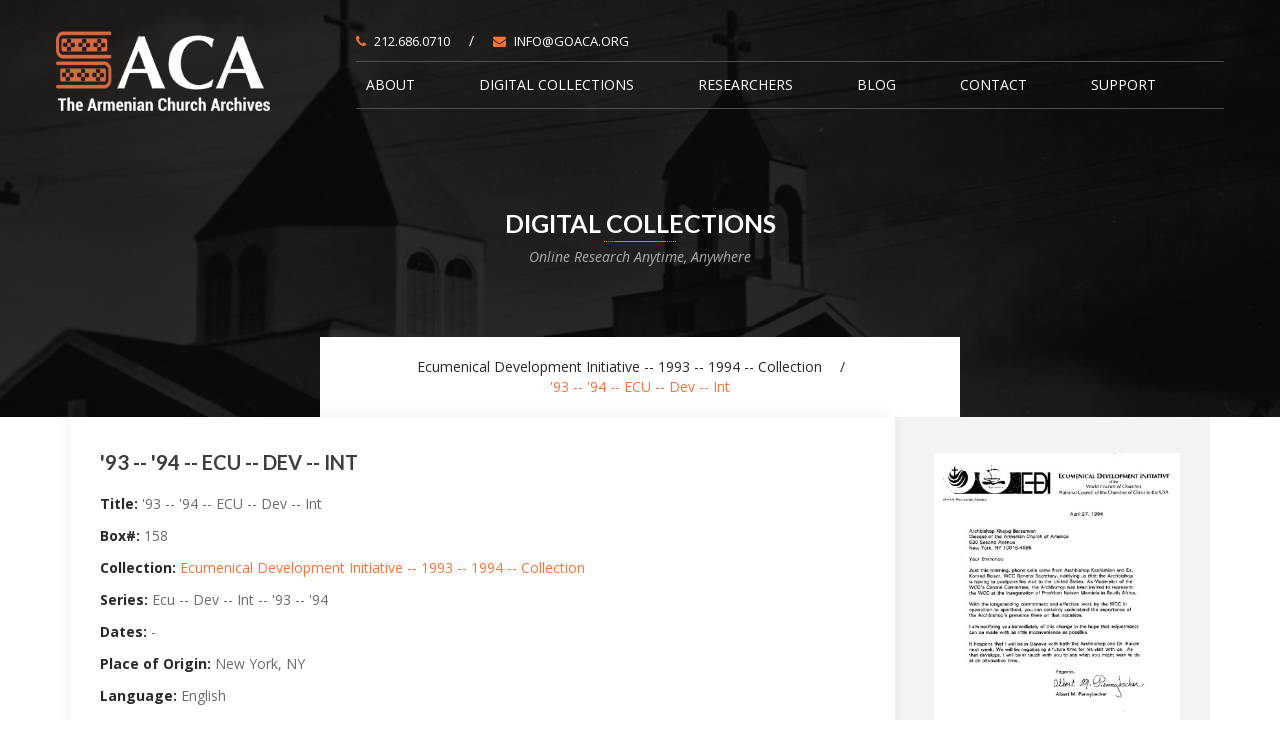

--- FILE ---
content_type: text/html; charset=UTF-8
request_url: https://goaca.org/content.php?rid=56972
body_size: 5414
content:
<!DOCTYPE html>
<html lang="zxx">
    <head>
			
		<!-- Meta -->
        <meta charset="utf-8" />
        <meta name="viewport" content="width=device-width,initial-scale=1,minimum-scale=1">

        <!-- Title -->
        <title>Armenian Church Archives</title>

        <!-- Favicon -->
        <link href="https://goaca.org/images/favicon.ico" rel="icon" type="image/x-icon" />

        <!-- Fonts -->
        <link href="https://fonts.googleapis.com/css?family=Open+Sans:300,300i,400,400i,600,600i,700,700i,800,800i%7CLato:100,100i,300,300i,400,400i,700,700i,900,900i" rel="stylesheet" />
        <link href="https://goaca.org/css/font-awesome.min.css" rel="stylesheet" type="text/css" />

        <!-- Mobile Menu -->
        <link href="https://goaca.org/css/mmenu.css" rel="stylesheet" type="text/css" />
        <link href="https://goaca.org/css/mmenu.positioning.css" rel="stylesheet" type="text/css" />

        <!-- Responsive Table -->
        <link rel="stylesheet" type="text/css" href="https://goaca.org/css/responsivetable.css" />

        <!-- Stylesheet -->
        <link href="https://goaca.org/style2.css" rel="stylesheet" type="text/css" />

        <!-- HTML5 shim and Respond.js for IE8 support of HTML5 elements and media queries -->
        <!-- WARNING: Respond.js doesn't work if you view the page via file:// -->
        <!--[if lt IE 9]>
        <script src="js/html5shiv.min.js"></script>
        <script src="js/respond.min.js"></script>
        <![endif]-->
	
	 <script src="plugins/zoomsounds-audio-player/js/jquery.js" type="text/javascript"></script>



    <link rel='stylesheet' type="text/css" href="plugins/zoomsounds-audio-player/audioplayer/audioplayer.css"/>
    <script src="plugins/zoomsounds-audio-player/audioplayer/audioplayer.js" type="text/javascript"></script>
	<script src="https://www.google.com/recaptcha/api.js" async defer></script>
   
   </head>

    <body>

        <!-- Start: Header Section -->
        <header id="header-v1" class="navbar-wrapper inner-navbar-wrapper">
            <div class="container">
                <div class="row">
                    <nav class="navbar navbar-default">
                        <div class="row">
                            <div class="col-md-3">
								<a href="https://goaca.org/index.php">
									<img src="https://goaca.org/images/libraria-logo-v1.png" class="logo" style="height:80px;"/>
								</a>
                            </div>
                            <div class="col-md-9">
                                <!-- Header Topbar -->
                                <div class="header-topbar hidden-sm hidden-xs">
                                    <div class="row">
                                        <div class="col-sm-6">
                                            <div class="topbar-info">
                                                <a href="tel:2126860710"><i class="fa fa-phone"></i>212.686.0710</a>
                                                <span>/</span>
                                                <a href="/cdn-cgi/l/email-protection#deb7b0b8b19eb9b1bfbdbff0b1acb9"><i class="fa fa-envelope"></i><span class="__cf_email__" data-cfemail="0e676068614e69616f6d6f20617c69">[email&#160;protected]</span></a>
                                            </div>
                                        </div>
                                        
                                    </div>
                                </div>
                                <div class="navbar-collapse hidden-sm hidden-xs">
                                    <ul class="nav navbar-nav">
                                        <li><a href="https://goaca.org/about.php">About</a></li>
                                        <li><a href="https://goaca.org/browse">Digital Collections</a></li>
                                        <li><a href="https://goaca.org/researchers.php">Researchers</a></li>
                                        <li><a href="https://goaca.org/blog.php">Blog</a></li>
                                        <li><a href="https://goaca.org/contact.php">Contact</a></li>
                                        <li><a href="https://goaca.org/support.php">Support </a></li>
                                        
                                    </ul>
                                </div>
                            </div>
                        </div>
                        <div class="mobile-menu hidden-lg hidden-md">
                            <a href="#mobile-menu"><i class="fa fa-navicon"></i></a>
                            <div id="mobile-menu">
                                <ul>
                                    <li class="mobile-title">
                                        <h4>Navigation</h4>
                                        <a href="#" class="close"></a>
                                    </li>
                                    <li><a href="https://goaca.org/about.php">About</a></li>
                                        <li><a href="https://goaca.org/browse">Digital Collections</a></li>
                                        <li><a href="https://goaca.org/researchers.php">Researchers</a></li>
                                        <li><a href="https://goaca.org/blog.php">Blog</a></li>
                                        <li><a href="https://goaca.org/contact.php">Contact</a></li>
                                        <li><a href="https://goaca.org/support.php">Support </a></li>
                                </ul>
                            </div>
                        </div>
                    </nav>
                </div>
            </div>
        </header>        <!-- End: Header Section -->

        <!-- Start: Page Banner -->
        <section class="page-banner services-banner">
            <div class="container">
               <div class="banner-header">
                    <h2>Digital Collections</h2>
                    <span class="underline center"></span>
                    <p class="lead">Online Research Anytime, Anywhere</p>
                </div>
                <div class="breadcrumb">
                    <ul>
                        <li><a href="finding_aid.php?collection=181">Ecumenical Development Initiative -- 1993 -- 1994 -- Collection</a></li>
                        <li>'93 -- '94 -- ECU -- Dev -- Int</li>
                    </ul>
                </div>
            </div>
        </section>
        <!-- End: Page Banner -->

        <!-- Start: Products Section -->
        <div id="content" class="site-content">
            <div id="primary" class="content-area">
                <main id="main" class="site-main">
                    <div class="booksmedia-detail-main">
                        <div class="container">
                           
														
							
                            <div class="booksmedia-detail-box">
                                <div class="detailed-box">
                                    <!--div class="col-xs-12 col-sm-5 col-md-3">
                                        <div class="post-thumbnail">
                                            <div class="book-list-icon blue-icon"></div>
                                            <img src="images/books-media/detail-page/300x454.jpg" alt="Book Image">
                                        </div>
                                    </div-->
                                    <div class="col-xs-12 col-sm-12 col-md-9">
                                        <div class="post-center-content  col-md-12">
                                            <h3>'93 -- '94 -- ECU -- Dev -- Int</h3>
											<br/>
                                            <p><strong>Title:</strong> '93 -- '94 -- ECU -- Dev -- Int</p>
											<p><strong>Box#:</strong> 158</p>
                                            <p><strong>Collection:</strong> <a href="finding_aid.php?collection=181">Ecumenical Development Initiative -- 1993 -- 1994 -- Collection</a></p>
                                            <p><strong>Series:</strong> Ecu -- Dev -- Int -- '93 -- '94</p>
                                            <p><strong>Dates:</strong>   - </p>
                                            <p><strong>Place of Origin:</strong>  New York, NY</p>
                                            <p><strong>Language:</strong>  English</p>
                                            <p><strong>Location:</strong>  New York, NY</p>
                                           
                                            <p><strong>Extent:</strong>  1 p</p>
                                            <p><strong>Summary:</strong>  Correspondence </p>
                                            <p><strong>Copy and Version Identification Note:</strong>  1</p>
                                            <p><strong>Biographical or Historical Data:</strong>  Correspondence regarding the postponement of the visit of Archbishop Keshishian as he has been invited to represent the World Council of Churches at the inauguration of Nelson Mandela </p>
                                            <p><strong>Restrictions to Access:</strong>  Access Copy is available to the general public. Unrestricted</p>
                                           
                                            <p> <br/><br/> <br/><br/></p>
                                            
                                            <div class="actions">
                                                
                                            </div>
											
											
											
											
                                        </div>
										
										
										
										
										
										
                                    </div>
                                    <div class="col-xs-12 col-sm-12 col-md-3 ">
                                        <div class="post-right-content">
                                                                                        <p>
												
												
												
												<img src="getthumbnail.php?file=BL 08 - Correspondence - Phone Calls.pdf" width="246">
												
											</p>
                                            <a href="getthefile.php?file=BL 08 - Correspondence - Phone Calls.pdf" class="btn btn-dark-gray" target="blank"><i class="fa fa-eye"></i> View </a> 
                                            											<a href="getthefile.php?file=BL 08 - Correspondence - Phone Calls.pdf&download=1" class="btn btn-dark-gray"><i class="fa fa-download"></i> Download </a> 
                                        
											 <br/>
											 <span class="underline left"></span>
											
											
											<h3 class="text-dark">Send us a message</h2>
                                             <span class="underline left"></span>
											<form name="contactform" action="contactProc.php" method="post" >
												<input type="hidden" name="recordNumber" value="56972">
                                                                    <div class="row">
                                                                        <div class="col-md-12">
                                                                            <div class="form-group">
                                                                                <input class="form-control" type="text" placeholder="First Name" name="firstname" id="first-name" size="30" value="" required />
                                                                            </div>
                                                                        </div>
                                                                        <div class="col-md-12">
                                                                            <div class="form-group">
                                                                                <input class="form-control" type="text" placeholder="Last Name" name="lastname" id="last-name" size="30" value="" required />
                                                                            </div>
                                                                        </div>
                                                                        <div class="col-md-12">
                                                                            <div class="form-group">
                                                                                <input class="form-control" type="email" pattern="[A-Za-z0-9._%+-]+@[A-Za-z0-9.-]+\.[A-Za-z]{1,63}$" placeholder="Email" name="email"  size="50" value="" required />
                                                                            </div>
                                                                        </div>
                                                                        <div class="col-md-12">
                                                                            <div class="form-group">
                                                                                <input class="form-control" type="text" placeholder="Phone Number" name="phone" id="phone" size="30" value="" required />
                                                                            </div>
                                                                        </div>
                                                                        <div class="col-sm-12">
                                                                            <div class="form-group">
                                                                                <textarea class="form-control" placeholder="Your message" id="message" name="message" required></textarea>
                                                                                <div class="clearfix"></div>
                                                                            </div>
                                                                        </div>
																		<div class="col-sm-12">
                                                                            <div class="form-group">
                                                                                <div class="g-recaptcha" data-sitekey="6LflY8IUAAAAAEJa0ZL1Y-kS_LutQzJSbbf3yIf6" data-size="compact"></div>
                                                                                <div class="clearfix"></div>
                                                                            </div>
                                                                        </div>
																		
																		
                                                                        <div class="col-sm-12">
                                                                            <div class="form-group form-submit">
                                                                                <input class="btn btn-default"  type="submit" name="submitRecordContact" value="Send Message"  />
                                                                            </div>
                                                                        </div>
                                                                        
                                                                    </div>
                                                                </form> 
										</div>
                                    </div>
                                    <div class="clearfix"></div>
                                </div>
                                <div class="clearfix"></div>
                                
                                
                            </div>
                        </div>
                    </div>
                </main>
            </div>
        </div>
        <!-- End: Products Section -->
        
        <!-- Start: Social Network -->
                <!-- End: Social Network -->

        <!-- Start: Footer -->
        		<footer class="site-footer">
            <div class="container">
                <div id="footer-widgets">
                    <div class="row">
                        <div class="col-md-4 col-sm-6 widget-container">
                            <div id="text-2" class="widget widget_text">
                                <h3 class="footer-widget-title">About Libraria</h3>
                                <span class="underline left"></span>
                                <div class="textwidget">
                                    It is a long established fact that a reader will be distracted by the readable content of a page when looking.
                                </div>
                                <address>
                                    <div class="info">
                                        <i class="fa fa-location-arrow"></i>
                                        <span>21 King Street, Melbourne, Victoria 3000 Australia</span>
                                    </div>
                                    <div class="info">
                                        <i class="fa fa-envelope"></i>
                                        <span><a href="/cdn-cgi/l/email-protection#780b0d0808170a0c3814111a0a190a1119561b1715"><span class="__cf_email__" data-cfemail="a1d2d4d1d1ced3d5e1cdc8c3d3c0d3c8c08fc2cecc">[email&#160;protected]</span></a></span>
                                    </div>
                                    <div class="info">
                                        <i class="fa fa-phone"></i>
                                        <span><a href="tel:012-345-6789">+ 012-345-6789</a></span>
                                    </div>
                                </address>
                            </div>
                        </div>
                        <div class="col-md-2 col-sm-6 widget-container">
                            <div id="nav_menu-2" class="widget widget_nav_menu">
                                <h3 class="footer-widget-title">Quick Links</h3>
                                <span class="underline left"></span>
                                <div class="menu-quick-links-container">
                                    <ul id="menu-quick-links" class="menu">
                                        <li><a href="#">Library News</a></li>
                                        <li><a href="#">History</a></li>
                                        <li><a href="#">Meet Our Staff</a></li>
                                        <li><a href="#">Board of Trustees</a></li>
                                        <li><a href="#">Budget</a></li>
                                        <li><a href="#">Annual Report</a></li>
                                    </ul>
                                </div>
                            </div>
                        </div>
                        <div class="clearfix hidden-lg hidden-md hidden-xs tablet-margin-bottom"></div>
                        <div class="col-md-2 col-sm-6 widget-container">
                            <div id="text-4" class="widget widget_text">
                                <h3 class="footer-widget-title">Timing</h3>
                                <span class="underline left"></span>
                                <div class="timming-text-widget">
                                    <time datetime="2017-02-13">Mon - Thu: 9 am - 9 pm</time>
                                    <time datetime="2017-02-13">Fri: 9 am - 6 pm</time>
                                    <time datetime="2017-02-13">Sat: 9 am - 5 pm</time>
                                    <time datetime="2017-02-13">Sun: 1 pm - 6 pm</time>
                                    <ul>
                                        <li><a href="#">Closings</a></li>
                                        <li><a href="#">Branches</a></li>
                                    </ul>
                                </div>
                            </div>			
                        </div>
                        <div class="col-md-4 col-sm-6 widget-container">
                            <div class="widget twitter-widget">
                                <h3 class="footer-widget-title">Latest Tweets</h3>
                                <span class="underline left"></span>
                                <div id="twitter-feed">
                                    <ul>
                                        <li>
                                            <p><a href="#">@TemplateLibraria</a> Sed ut perspiciatis unde omnis iste natus error sit voluptatem. <a href="#">template-libraria.com</a></p>
                                        </li>
                                        <li>
                                            <p><a href="#">@TemplateLibraria</a> Sed ut perspiciatis unde omnis iste natus error sit voluptatem. <a href="#">template-libraria.com</a></p>
                                        </li>
                                    </ul>
                                </div>
                            </div>			
                        </div>
                    </div>
                </div>                
            </div>
            <div class="sub-footer">
                <div class="container">
                    <div class="row">
                        <div class="footer-text col-md-3">
                            <p>&copy; 2025 Armenian Church Archives. All rights reserved.</p>
                        </div>
                        <div class="col-md-9 pull-right">
                            <ul>
                                <li><a href="index.php">Home</a></li>
                                <li><a href="books-media-list-view.html">Books &amp; Media</a></li>
                                <li><a href="news-events-list-view.html">News &amp; Events</a></li>
                                <li><a href="#">Kids &amp; Teens</a></li>
                                <li><a href="services.html">Services</a></li>
                                <li><a href="#">Research</a></li>
                                <li><a href="blog.html">Blog</a></li>
                                <li><a href="contact.html">Contact</a></li>
                            </ul>
                        </div>
                    </div>
                </div>
            </div>
        </footer>        <!-- End: Footer -->

        <!-- jQuery Latest Version 1.x -->
        <script data-cfasync="false" src="/cdn-cgi/scripts/5c5dd728/cloudflare-static/email-decode.min.js"></script><script type="text/javascript" src="https://goaca.org/js/jquery-1.12.4.min.js"></script>
        
        <!-- jQuery UI -->
        <script type="text/javascript" src="https://goaca.org/js/jquery-ui.min.js"></script>
        
        <!-- jQuery Easing -->
        <script type="text/javascript" src="https://goaca.org/js/jquery.easing.1.3.js"></script>

        <!-- Bootstrap -->
        <script type="text/javascript" src="https://goaca.org/js/bootstrap.min.js"></script>
        
        <!-- Mobile Menu -->
        <script type="text/javascript" src="https://goaca.org/js/mmenu.min.js"></script>
        
        <!-- Harvey - State manager for media queries -->
        <script type="text/javascript" src="https://goaca.org/js/harvey.min.js"></script>
        
        <!-- Waypoints - Load Elements on View -->
        <script type="text/javascript" src="https://goaca.org/js/waypoints.min.js"></script>

        <!-- Facts Counter -->
        <script type="text/javascript" src="https://goaca.org/js/facts.counter.min.js"></script>

        <!-- MixItUp - Category Filter -->
        <script type="text/javascript" src="https://goaca.org/js/mixitup.min.js"></script>

        <!-- Owl Carousel -->
        <script type="text/javascript" src="https://goaca.org/js/owl.carousel.min.js"></script>
        
        <!-- Accordion -->
        <script type="text/javascript" src="https://goaca.org/js/accordion.min.js"></script>
        
        <!-- Responsive Tabs -->
        <script type="text/javascript" src="https://goaca.org/js/responsive.tabs.min.js"></script>
        
        <!-- Responsive Table -->
        <script type="text/javascript" src="https://goaca.org/js/responsive.table.min.js"></script>
        
        <!-- Masonry -->
        <script type="text/javascript" src="https://goaca.org/js/masonry.min.js"></script>
        
        <!-- Carousel Swipe -->
        <script type="text/javascript" src="https://goaca.org/js/carousel.swipe.min.js"></script>
        
        <!-- bxSlider -->
        <script type="text/javascript" src="https://goaca.org/js/bxslider.min.js"></script>
        
        <!-- Custom Scripts -->
        <script type="text/javascript" src="https://goaca.org/js/main.js"></script>		
		
<script>
    jQuery(document).ready(function ($) {


        dzsap_init("#aptest, #aptest2", {
            autoplay: "off"
            ,init_each: "on"
            ,disable_volume: "off"
            ,skinwave_mode: 'normal'
//            ,sample_time_start: '30' // --- if this is a sample to a complete song, you can write here start times, if not, leave to 0.
//            ,sample_time_end: '87'
//            ,sample_time_total: '120'
            ,settings_backup_type: 'light' // == light or full
            ,skinwave_: 'light' // == light or full
            ,skinwave_enableSpectrum: "off"
            ,embed_code: 'light' // == light or full
            ,skinwave_wave_mode_canvas_waves_number: "3"
            ,skinwave_wave_mode_canvas_waves_padding: "1"
            ,skinwave_wave_mode_canvas_reflection_size: '0' // == light or full
            ,design_color_bg: '999999' // --  light or full
            ,design_wave_color_progress: 'ee4444,ff9999' // -- light or full
            ,skinwave_comments_enable: 'off' //
            ,skinwave_comments_retrievefromajax: 'on'// --- retrieve the comment form ajax
            ,failsafe_repair_media_element: 500 // == light or full
            ,settings_extrahtml_in_float_right: ''
        });



        




















        var playerid = 'ag1';

        var bar_len = 3;
        var bar_space = 1;
        var reflection_size = 0.5;

        bar_len=1;
        bar_space=0;
        reflection_size = 0.25;


        bar_len = 300;


        var settings_ap = {
            autoplay: "off"
            ,init_each: "on"
            ,disable_volume: "on"
            ,skinwave_mode: 'normal'
//            ,sample_time_start: '30' // --- if this is a sample to a complete song, you can write here start times, if not, leave to 0.
//            ,sample_time_end: '87'
//            ,sample_time_total: '120'
            ,settings_backup_type: 'light' // == light or full
            ,skinwave_: 'light' // == light or full
            ,skinwave_enableSpectrum: "off"
            ,player_navigation: "on" // -- force player navigation
            ,embed_code: 'light' // == light or full
            ,skinwave_wave_mode_canvas_waves_number: "3"
            ,skinwave_wave_mode_canvas_waves_padding: "1"
            ,settings_php_handler: "publisher.php"
            ,skinwave_wave_mode_canvas_reflection_size: '0' // == light or full
            ,design_color_bg: '999999' // --  light or full
            ,design_wave_color_progress: 'ee4444,ff9999' // -- light or full
            ,skinwave_comments_enable: 'on' // -- enable the comments, publisher.php must be in the same folder as this html, also if you want the comments to automatically be taken from the database remember to set skinwave_comments_retrievefromajax to ON
            ,skinwave_comments_retrievefromajax: 'on'// --- retrieve the comment form ajax
            ,failsafe_repair_media_element: 500 // == light or full
            ,settings_extrahtml_in_float_right: ''
        };
        dzsag_init('#'+playerid,{
            'transition':'fade'
            ,'cueFirstMedia' : 'on'
            ,'autoplay' : 'off'
            ,'autoplayNext' : 'on'
            ,settings_enable_linking:'on'
            ,skinwave_mode: "small"
            ,design_menu_position:'bottom'
            ,'settings_ap':settings_ap
            ,embedded: 'off'
            ,enable_easing: 'on'
            ,force_autoplay_when_coming_from_share_link:'on'
            ,design_menu_height: 200
//            ,design_menu_height: "auto"
//            ,settings_mode: "mode-showall"
            ,design_menu_state: 'open' // -- options are "open" or "closed", this sets the initial state of the menu, even if the initial state is "closed", it can still be opened by a button if you set design_menu_show_player_state_button to "on"
            ,design_menu_show_player_state_button: 'on' // -- show a button that allows to hide or show the menu

        });






    });
</script>
    <script defer src="https://static.cloudflareinsights.com/beacon.min.js/vcd15cbe7772f49c399c6a5babf22c1241717689176015" integrity="sha512-ZpsOmlRQV6y907TI0dKBHq9Md29nnaEIPlkf84rnaERnq6zvWvPUqr2ft8M1aS28oN72PdrCzSjY4U6VaAw1EQ==" data-cf-beacon='{"version":"2024.11.0","token":"1b9aa008fa5042d3b34d69a5a7c67fa2","r":1,"server_timing":{"name":{"cfCacheStatus":true,"cfEdge":true,"cfExtPri":true,"cfL4":true,"cfOrigin":true,"cfSpeedBrain":true},"location_startswith":null}}' crossorigin="anonymous"></script>
</body>
</html>

--- FILE ---
content_type: text/html; charset=utf-8
request_url: https://www.google.com/recaptcha/api2/anchor?ar=1&k=6LflY8IUAAAAAEJa0ZL1Y-kS_LutQzJSbbf3yIf6&co=aHR0cHM6Ly9nb2FjYS5vcmc6NDQz&hl=en&v=7gg7H51Q-naNfhmCP3_R47ho&size=compact&anchor-ms=20000&execute-ms=15000&cb=68lmjsilx02
body_size: 48889
content:
<!DOCTYPE HTML><html dir="ltr" lang="en"><head><meta http-equiv="Content-Type" content="text/html; charset=UTF-8">
<meta http-equiv="X-UA-Compatible" content="IE=edge">
<title>reCAPTCHA</title>
<style type="text/css">
/* cyrillic-ext */
@font-face {
  font-family: 'Roboto';
  font-style: normal;
  font-weight: 400;
  font-stretch: 100%;
  src: url(//fonts.gstatic.com/s/roboto/v48/KFO7CnqEu92Fr1ME7kSn66aGLdTylUAMa3GUBHMdazTgWw.woff2) format('woff2');
  unicode-range: U+0460-052F, U+1C80-1C8A, U+20B4, U+2DE0-2DFF, U+A640-A69F, U+FE2E-FE2F;
}
/* cyrillic */
@font-face {
  font-family: 'Roboto';
  font-style: normal;
  font-weight: 400;
  font-stretch: 100%;
  src: url(//fonts.gstatic.com/s/roboto/v48/KFO7CnqEu92Fr1ME7kSn66aGLdTylUAMa3iUBHMdazTgWw.woff2) format('woff2');
  unicode-range: U+0301, U+0400-045F, U+0490-0491, U+04B0-04B1, U+2116;
}
/* greek-ext */
@font-face {
  font-family: 'Roboto';
  font-style: normal;
  font-weight: 400;
  font-stretch: 100%;
  src: url(//fonts.gstatic.com/s/roboto/v48/KFO7CnqEu92Fr1ME7kSn66aGLdTylUAMa3CUBHMdazTgWw.woff2) format('woff2');
  unicode-range: U+1F00-1FFF;
}
/* greek */
@font-face {
  font-family: 'Roboto';
  font-style: normal;
  font-weight: 400;
  font-stretch: 100%;
  src: url(//fonts.gstatic.com/s/roboto/v48/KFO7CnqEu92Fr1ME7kSn66aGLdTylUAMa3-UBHMdazTgWw.woff2) format('woff2');
  unicode-range: U+0370-0377, U+037A-037F, U+0384-038A, U+038C, U+038E-03A1, U+03A3-03FF;
}
/* math */
@font-face {
  font-family: 'Roboto';
  font-style: normal;
  font-weight: 400;
  font-stretch: 100%;
  src: url(//fonts.gstatic.com/s/roboto/v48/KFO7CnqEu92Fr1ME7kSn66aGLdTylUAMawCUBHMdazTgWw.woff2) format('woff2');
  unicode-range: U+0302-0303, U+0305, U+0307-0308, U+0310, U+0312, U+0315, U+031A, U+0326-0327, U+032C, U+032F-0330, U+0332-0333, U+0338, U+033A, U+0346, U+034D, U+0391-03A1, U+03A3-03A9, U+03B1-03C9, U+03D1, U+03D5-03D6, U+03F0-03F1, U+03F4-03F5, U+2016-2017, U+2034-2038, U+203C, U+2040, U+2043, U+2047, U+2050, U+2057, U+205F, U+2070-2071, U+2074-208E, U+2090-209C, U+20D0-20DC, U+20E1, U+20E5-20EF, U+2100-2112, U+2114-2115, U+2117-2121, U+2123-214F, U+2190, U+2192, U+2194-21AE, U+21B0-21E5, U+21F1-21F2, U+21F4-2211, U+2213-2214, U+2216-22FF, U+2308-230B, U+2310, U+2319, U+231C-2321, U+2336-237A, U+237C, U+2395, U+239B-23B7, U+23D0, U+23DC-23E1, U+2474-2475, U+25AF, U+25B3, U+25B7, U+25BD, U+25C1, U+25CA, U+25CC, U+25FB, U+266D-266F, U+27C0-27FF, U+2900-2AFF, U+2B0E-2B11, U+2B30-2B4C, U+2BFE, U+3030, U+FF5B, U+FF5D, U+1D400-1D7FF, U+1EE00-1EEFF;
}
/* symbols */
@font-face {
  font-family: 'Roboto';
  font-style: normal;
  font-weight: 400;
  font-stretch: 100%;
  src: url(//fonts.gstatic.com/s/roboto/v48/KFO7CnqEu92Fr1ME7kSn66aGLdTylUAMaxKUBHMdazTgWw.woff2) format('woff2');
  unicode-range: U+0001-000C, U+000E-001F, U+007F-009F, U+20DD-20E0, U+20E2-20E4, U+2150-218F, U+2190, U+2192, U+2194-2199, U+21AF, U+21E6-21F0, U+21F3, U+2218-2219, U+2299, U+22C4-22C6, U+2300-243F, U+2440-244A, U+2460-24FF, U+25A0-27BF, U+2800-28FF, U+2921-2922, U+2981, U+29BF, U+29EB, U+2B00-2BFF, U+4DC0-4DFF, U+FFF9-FFFB, U+10140-1018E, U+10190-1019C, U+101A0, U+101D0-101FD, U+102E0-102FB, U+10E60-10E7E, U+1D2C0-1D2D3, U+1D2E0-1D37F, U+1F000-1F0FF, U+1F100-1F1AD, U+1F1E6-1F1FF, U+1F30D-1F30F, U+1F315, U+1F31C, U+1F31E, U+1F320-1F32C, U+1F336, U+1F378, U+1F37D, U+1F382, U+1F393-1F39F, U+1F3A7-1F3A8, U+1F3AC-1F3AF, U+1F3C2, U+1F3C4-1F3C6, U+1F3CA-1F3CE, U+1F3D4-1F3E0, U+1F3ED, U+1F3F1-1F3F3, U+1F3F5-1F3F7, U+1F408, U+1F415, U+1F41F, U+1F426, U+1F43F, U+1F441-1F442, U+1F444, U+1F446-1F449, U+1F44C-1F44E, U+1F453, U+1F46A, U+1F47D, U+1F4A3, U+1F4B0, U+1F4B3, U+1F4B9, U+1F4BB, U+1F4BF, U+1F4C8-1F4CB, U+1F4D6, U+1F4DA, U+1F4DF, U+1F4E3-1F4E6, U+1F4EA-1F4ED, U+1F4F7, U+1F4F9-1F4FB, U+1F4FD-1F4FE, U+1F503, U+1F507-1F50B, U+1F50D, U+1F512-1F513, U+1F53E-1F54A, U+1F54F-1F5FA, U+1F610, U+1F650-1F67F, U+1F687, U+1F68D, U+1F691, U+1F694, U+1F698, U+1F6AD, U+1F6B2, U+1F6B9-1F6BA, U+1F6BC, U+1F6C6-1F6CF, U+1F6D3-1F6D7, U+1F6E0-1F6EA, U+1F6F0-1F6F3, U+1F6F7-1F6FC, U+1F700-1F7FF, U+1F800-1F80B, U+1F810-1F847, U+1F850-1F859, U+1F860-1F887, U+1F890-1F8AD, U+1F8B0-1F8BB, U+1F8C0-1F8C1, U+1F900-1F90B, U+1F93B, U+1F946, U+1F984, U+1F996, U+1F9E9, U+1FA00-1FA6F, U+1FA70-1FA7C, U+1FA80-1FA89, U+1FA8F-1FAC6, U+1FACE-1FADC, U+1FADF-1FAE9, U+1FAF0-1FAF8, U+1FB00-1FBFF;
}
/* vietnamese */
@font-face {
  font-family: 'Roboto';
  font-style: normal;
  font-weight: 400;
  font-stretch: 100%;
  src: url(//fonts.gstatic.com/s/roboto/v48/KFO7CnqEu92Fr1ME7kSn66aGLdTylUAMa3OUBHMdazTgWw.woff2) format('woff2');
  unicode-range: U+0102-0103, U+0110-0111, U+0128-0129, U+0168-0169, U+01A0-01A1, U+01AF-01B0, U+0300-0301, U+0303-0304, U+0308-0309, U+0323, U+0329, U+1EA0-1EF9, U+20AB;
}
/* latin-ext */
@font-face {
  font-family: 'Roboto';
  font-style: normal;
  font-weight: 400;
  font-stretch: 100%;
  src: url(//fonts.gstatic.com/s/roboto/v48/KFO7CnqEu92Fr1ME7kSn66aGLdTylUAMa3KUBHMdazTgWw.woff2) format('woff2');
  unicode-range: U+0100-02BA, U+02BD-02C5, U+02C7-02CC, U+02CE-02D7, U+02DD-02FF, U+0304, U+0308, U+0329, U+1D00-1DBF, U+1E00-1E9F, U+1EF2-1EFF, U+2020, U+20A0-20AB, U+20AD-20C0, U+2113, U+2C60-2C7F, U+A720-A7FF;
}
/* latin */
@font-face {
  font-family: 'Roboto';
  font-style: normal;
  font-weight: 400;
  font-stretch: 100%;
  src: url(//fonts.gstatic.com/s/roboto/v48/KFO7CnqEu92Fr1ME7kSn66aGLdTylUAMa3yUBHMdazQ.woff2) format('woff2');
  unicode-range: U+0000-00FF, U+0131, U+0152-0153, U+02BB-02BC, U+02C6, U+02DA, U+02DC, U+0304, U+0308, U+0329, U+2000-206F, U+20AC, U+2122, U+2191, U+2193, U+2212, U+2215, U+FEFF, U+FFFD;
}
/* cyrillic-ext */
@font-face {
  font-family: 'Roboto';
  font-style: normal;
  font-weight: 500;
  font-stretch: 100%;
  src: url(//fonts.gstatic.com/s/roboto/v48/KFO7CnqEu92Fr1ME7kSn66aGLdTylUAMa3GUBHMdazTgWw.woff2) format('woff2');
  unicode-range: U+0460-052F, U+1C80-1C8A, U+20B4, U+2DE0-2DFF, U+A640-A69F, U+FE2E-FE2F;
}
/* cyrillic */
@font-face {
  font-family: 'Roboto';
  font-style: normal;
  font-weight: 500;
  font-stretch: 100%;
  src: url(//fonts.gstatic.com/s/roboto/v48/KFO7CnqEu92Fr1ME7kSn66aGLdTylUAMa3iUBHMdazTgWw.woff2) format('woff2');
  unicode-range: U+0301, U+0400-045F, U+0490-0491, U+04B0-04B1, U+2116;
}
/* greek-ext */
@font-face {
  font-family: 'Roboto';
  font-style: normal;
  font-weight: 500;
  font-stretch: 100%;
  src: url(//fonts.gstatic.com/s/roboto/v48/KFO7CnqEu92Fr1ME7kSn66aGLdTylUAMa3CUBHMdazTgWw.woff2) format('woff2');
  unicode-range: U+1F00-1FFF;
}
/* greek */
@font-face {
  font-family: 'Roboto';
  font-style: normal;
  font-weight: 500;
  font-stretch: 100%;
  src: url(//fonts.gstatic.com/s/roboto/v48/KFO7CnqEu92Fr1ME7kSn66aGLdTylUAMa3-UBHMdazTgWw.woff2) format('woff2');
  unicode-range: U+0370-0377, U+037A-037F, U+0384-038A, U+038C, U+038E-03A1, U+03A3-03FF;
}
/* math */
@font-face {
  font-family: 'Roboto';
  font-style: normal;
  font-weight: 500;
  font-stretch: 100%;
  src: url(//fonts.gstatic.com/s/roboto/v48/KFO7CnqEu92Fr1ME7kSn66aGLdTylUAMawCUBHMdazTgWw.woff2) format('woff2');
  unicode-range: U+0302-0303, U+0305, U+0307-0308, U+0310, U+0312, U+0315, U+031A, U+0326-0327, U+032C, U+032F-0330, U+0332-0333, U+0338, U+033A, U+0346, U+034D, U+0391-03A1, U+03A3-03A9, U+03B1-03C9, U+03D1, U+03D5-03D6, U+03F0-03F1, U+03F4-03F5, U+2016-2017, U+2034-2038, U+203C, U+2040, U+2043, U+2047, U+2050, U+2057, U+205F, U+2070-2071, U+2074-208E, U+2090-209C, U+20D0-20DC, U+20E1, U+20E5-20EF, U+2100-2112, U+2114-2115, U+2117-2121, U+2123-214F, U+2190, U+2192, U+2194-21AE, U+21B0-21E5, U+21F1-21F2, U+21F4-2211, U+2213-2214, U+2216-22FF, U+2308-230B, U+2310, U+2319, U+231C-2321, U+2336-237A, U+237C, U+2395, U+239B-23B7, U+23D0, U+23DC-23E1, U+2474-2475, U+25AF, U+25B3, U+25B7, U+25BD, U+25C1, U+25CA, U+25CC, U+25FB, U+266D-266F, U+27C0-27FF, U+2900-2AFF, U+2B0E-2B11, U+2B30-2B4C, U+2BFE, U+3030, U+FF5B, U+FF5D, U+1D400-1D7FF, U+1EE00-1EEFF;
}
/* symbols */
@font-face {
  font-family: 'Roboto';
  font-style: normal;
  font-weight: 500;
  font-stretch: 100%;
  src: url(//fonts.gstatic.com/s/roboto/v48/KFO7CnqEu92Fr1ME7kSn66aGLdTylUAMaxKUBHMdazTgWw.woff2) format('woff2');
  unicode-range: U+0001-000C, U+000E-001F, U+007F-009F, U+20DD-20E0, U+20E2-20E4, U+2150-218F, U+2190, U+2192, U+2194-2199, U+21AF, U+21E6-21F0, U+21F3, U+2218-2219, U+2299, U+22C4-22C6, U+2300-243F, U+2440-244A, U+2460-24FF, U+25A0-27BF, U+2800-28FF, U+2921-2922, U+2981, U+29BF, U+29EB, U+2B00-2BFF, U+4DC0-4DFF, U+FFF9-FFFB, U+10140-1018E, U+10190-1019C, U+101A0, U+101D0-101FD, U+102E0-102FB, U+10E60-10E7E, U+1D2C0-1D2D3, U+1D2E0-1D37F, U+1F000-1F0FF, U+1F100-1F1AD, U+1F1E6-1F1FF, U+1F30D-1F30F, U+1F315, U+1F31C, U+1F31E, U+1F320-1F32C, U+1F336, U+1F378, U+1F37D, U+1F382, U+1F393-1F39F, U+1F3A7-1F3A8, U+1F3AC-1F3AF, U+1F3C2, U+1F3C4-1F3C6, U+1F3CA-1F3CE, U+1F3D4-1F3E0, U+1F3ED, U+1F3F1-1F3F3, U+1F3F5-1F3F7, U+1F408, U+1F415, U+1F41F, U+1F426, U+1F43F, U+1F441-1F442, U+1F444, U+1F446-1F449, U+1F44C-1F44E, U+1F453, U+1F46A, U+1F47D, U+1F4A3, U+1F4B0, U+1F4B3, U+1F4B9, U+1F4BB, U+1F4BF, U+1F4C8-1F4CB, U+1F4D6, U+1F4DA, U+1F4DF, U+1F4E3-1F4E6, U+1F4EA-1F4ED, U+1F4F7, U+1F4F9-1F4FB, U+1F4FD-1F4FE, U+1F503, U+1F507-1F50B, U+1F50D, U+1F512-1F513, U+1F53E-1F54A, U+1F54F-1F5FA, U+1F610, U+1F650-1F67F, U+1F687, U+1F68D, U+1F691, U+1F694, U+1F698, U+1F6AD, U+1F6B2, U+1F6B9-1F6BA, U+1F6BC, U+1F6C6-1F6CF, U+1F6D3-1F6D7, U+1F6E0-1F6EA, U+1F6F0-1F6F3, U+1F6F7-1F6FC, U+1F700-1F7FF, U+1F800-1F80B, U+1F810-1F847, U+1F850-1F859, U+1F860-1F887, U+1F890-1F8AD, U+1F8B0-1F8BB, U+1F8C0-1F8C1, U+1F900-1F90B, U+1F93B, U+1F946, U+1F984, U+1F996, U+1F9E9, U+1FA00-1FA6F, U+1FA70-1FA7C, U+1FA80-1FA89, U+1FA8F-1FAC6, U+1FACE-1FADC, U+1FADF-1FAE9, U+1FAF0-1FAF8, U+1FB00-1FBFF;
}
/* vietnamese */
@font-face {
  font-family: 'Roboto';
  font-style: normal;
  font-weight: 500;
  font-stretch: 100%;
  src: url(//fonts.gstatic.com/s/roboto/v48/KFO7CnqEu92Fr1ME7kSn66aGLdTylUAMa3OUBHMdazTgWw.woff2) format('woff2');
  unicode-range: U+0102-0103, U+0110-0111, U+0128-0129, U+0168-0169, U+01A0-01A1, U+01AF-01B0, U+0300-0301, U+0303-0304, U+0308-0309, U+0323, U+0329, U+1EA0-1EF9, U+20AB;
}
/* latin-ext */
@font-face {
  font-family: 'Roboto';
  font-style: normal;
  font-weight: 500;
  font-stretch: 100%;
  src: url(//fonts.gstatic.com/s/roboto/v48/KFO7CnqEu92Fr1ME7kSn66aGLdTylUAMa3KUBHMdazTgWw.woff2) format('woff2');
  unicode-range: U+0100-02BA, U+02BD-02C5, U+02C7-02CC, U+02CE-02D7, U+02DD-02FF, U+0304, U+0308, U+0329, U+1D00-1DBF, U+1E00-1E9F, U+1EF2-1EFF, U+2020, U+20A0-20AB, U+20AD-20C0, U+2113, U+2C60-2C7F, U+A720-A7FF;
}
/* latin */
@font-face {
  font-family: 'Roboto';
  font-style: normal;
  font-weight: 500;
  font-stretch: 100%;
  src: url(//fonts.gstatic.com/s/roboto/v48/KFO7CnqEu92Fr1ME7kSn66aGLdTylUAMa3yUBHMdazQ.woff2) format('woff2');
  unicode-range: U+0000-00FF, U+0131, U+0152-0153, U+02BB-02BC, U+02C6, U+02DA, U+02DC, U+0304, U+0308, U+0329, U+2000-206F, U+20AC, U+2122, U+2191, U+2193, U+2212, U+2215, U+FEFF, U+FFFD;
}
/* cyrillic-ext */
@font-face {
  font-family: 'Roboto';
  font-style: normal;
  font-weight: 900;
  font-stretch: 100%;
  src: url(//fonts.gstatic.com/s/roboto/v48/KFO7CnqEu92Fr1ME7kSn66aGLdTylUAMa3GUBHMdazTgWw.woff2) format('woff2');
  unicode-range: U+0460-052F, U+1C80-1C8A, U+20B4, U+2DE0-2DFF, U+A640-A69F, U+FE2E-FE2F;
}
/* cyrillic */
@font-face {
  font-family: 'Roboto';
  font-style: normal;
  font-weight: 900;
  font-stretch: 100%;
  src: url(//fonts.gstatic.com/s/roboto/v48/KFO7CnqEu92Fr1ME7kSn66aGLdTylUAMa3iUBHMdazTgWw.woff2) format('woff2');
  unicode-range: U+0301, U+0400-045F, U+0490-0491, U+04B0-04B1, U+2116;
}
/* greek-ext */
@font-face {
  font-family: 'Roboto';
  font-style: normal;
  font-weight: 900;
  font-stretch: 100%;
  src: url(//fonts.gstatic.com/s/roboto/v48/KFO7CnqEu92Fr1ME7kSn66aGLdTylUAMa3CUBHMdazTgWw.woff2) format('woff2');
  unicode-range: U+1F00-1FFF;
}
/* greek */
@font-face {
  font-family: 'Roboto';
  font-style: normal;
  font-weight: 900;
  font-stretch: 100%;
  src: url(//fonts.gstatic.com/s/roboto/v48/KFO7CnqEu92Fr1ME7kSn66aGLdTylUAMa3-UBHMdazTgWw.woff2) format('woff2');
  unicode-range: U+0370-0377, U+037A-037F, U+0384-038A, U+038C, U+038E-03A1, U+03A3-03FF;
}
/* math */
@font-face {
  font-family: 'Roboto';
  font-style: normal;
  font-weight: 900;
  font-stretch: 100%;
  src: url(//fonts.gstatic.com/s/roboto/v48/KFO7CnqEu92Fr1ME7kSn66aGLdTylUAMawCUBHMdazTgWw.woff2) format('woff2');
  unicode-range: U+0302-0303, U+0305, U+0307-0308, U+0310, U+0312, U+0315, U+031A, U+0326-0327, U+032C, U+032F-0330, U+0332-0333, U+0338, U+033A, U+0346, U+034D, U+0391-03A1, U+03A3-03A9, U+03B1-03C9, U+03D1, U+03D5-03D6, U+03F0-03F1, U+03F4-03F5, U+2016-2017, U+2034-2038, U+203C, U+2040, U+2043, U+2047, U+2050, U+2057, U+205F, U+2070-2071, U+2074-208E, U+2090-209C, U+20D0-20DC, U+20E1, U+20E5-20EF, U+2100-2112, U+2114-2115, U+2117-2121, U+2123-214F, U+2190, U+2192, U+2194-21AE, U+21B0-21E5, U+21F1-21F2, U+21F4-2211, U+2213-2214, U+2216-22FF, U+2308-230B, U+2310, U+2319, U+231C-2321, U+2336-237A, U+237C, U+2395, U+239B-23B7, U+23D0, U+23DC-23E1, U+2474-2475, U+25AF, U+25B3, U+25B7, U+25BD, U+25C1, U+25CA, U+25CC, U+25FB, U+266D-266F, U+27C0-27FF, U+2900-2AFF, U+2B0E-2B11, U+2B30-2B4C, U+2BFE, U+3030, U+FF5B, U+FF5D, U+1D400-1D7FF, U+1EE00-1EEFF;
}
/* symbols */
@font-face {
  font-family: 'Roboto';
  font-style: normal;
  font-weight: 900;
  font-stretch: 100%;
  src: url(//fonts.gstatic.com/s/roboto/v48/KFO7CnqEu92Fr1ME7kSn66aGLdTylUAMaxKUBHMdazTgWw.woff2) format('woff2');
  unicode-range: U+0001-000C, U+000E-001F, U+007F-009F, U+20DD-20E0, U+20E2-20E4, U+2150-218F, U+2190, U+2192, U+2194-2199, U+21AF, U+21E6-21F0, U+21F3, U+2218-2219, U+2299, U+22C4-22C6, U+2300-243F, U+2440-244A, U+2460-24FF, U+25A0-27BF, U+2800-28FF, U+2921-2922, U+2981, U+29BF, U+29EB, U+2B00-2BFF, U+4DC0-4DFF, U+FFF9-FFFB, U+10140-1018E, U+10190-1019C, U+101A0, U+101D0-101FD, U+102E0-102FB, U+10E60-10E7E, U+1D2C0-1D2D3, U+1D2E0-1D37F, U+1F000-1F0FF, U+1F100-1F1AD, U+1F1E6-1F1FF, U+1F30D-1F30F, U+1F315, U+1F31C, U+1F31E, U+1F320-1F32C, U+1F336, U+1F378, U+1F37D, U+1F382, U+1F393-1F39F, U+1F3A7-1F3A8, U+1F3AC-1F3AF, U+1F3C2, U+1F3C4-1F3C6, U+1F3CA-1F3CE, U+1F3D4-1F3E0, U+1F3ED, U+1F3F1-1F3F3, U+1F3F5-1F3F7, U+1F408, U+1F415, U+1F41F, U+1F426, U+1F43F, U+1F441-1F442, U+1F444, U+1F446-1F449, U+1F44C-1F44E, U+1F453, U+1F46A, U+1F47D, U+1F4A3, U+1F4B0, U+1F4B3, U+1F4B9, U+1F4BB, U+1F4BF, U+1F4C8-1F4CB, U+1F4D6, U+1F4DA, U+1F4DF, U+1F4E3-1F4E6, U+1F4EA-1F4ED, U+1F4F7, U+1F4F9-1F4FB, U+1F4FD-1F4FE, U+1F503, U+1F507-1F50B, U+1F50D, U+1F512-1F513, U+1F53E-1F54A, U+1F54F-1F5FA, U+1F610, U+1F650-1F67F, U+1F687, U+1F68D, U+1F691, U+1F694, U+1F698, U+1F6AD, U+1F6B2, U+1F6B9-1F6BA, U+1F6BC, U+1F6C6-1F6CF, U+1F6D3-1F6D7, U+1F6E0-1F6EA, U+1F6F0-1F6F3, U+1F6F7-1F6FC, U+1F700-1F7FF, U+1F800-1F80B, U+1F810-1F847, U+1F850-1F859, U+1F860-1F887, U+1F890-1F8AD, U+1F8B0-1F8BB, U+1F8C0-1F8C1, U+1F900-1F90B, U+1F93B, U+1F946, U+1F984, U+1F996, U+1F9E9, U+1FA00-1FA6F, U+1FA70-1FA7C, U+1FA80-1FA89, U+1FA8F-1FAC6, U+1FACE-1FADC, U+1FADF-1FAE9, U+1FAF0-1FAF8, U+1FB00-1FBFF;
}
/* vietnamese */
@font-face {
  font-family: 'Roboto';
  font-style: normal;
  font-weight: 900;
  font-stretch: 100%;
  src: url(//fonts.gstatic.com/s/roboto/v48/KFO7CnqEu92Fr1ME7kSn66aGLdTylUAMa3OUBHMdazTgWw.woff2) format('woff2');
  unicode-range: U+0102-0103, U+0110-0111, U+0128-0129, U+0168-0169, U+01A0-01A1, U+01AF-01B0, U+0300-0301, U+0303-0304, U+0308-0309, U+0323, U+0329, U+1EA0-1EF9, U+20AB;
}
/* latin-ext */
@font-face {
  font-family: 'Roboto';
  font-style: normal;
  font-weight: 900;
  font-stretch: 100%;
  src: url(//fonts.gstatic.com/s/roboto/v48/KFO7CnqEu92Fr1ME7kSn66aGLdTylUAMa3KUBHMdazTgWw.woff2) format('woff2');
  unicode-range: U+0100-02BA, U+02BD-02C5, U+02C7-02CC, U+02CE-02D7, U+02DD-02FF, U+0304, U+0308, U+0329, U+1D00-1DBF, U+1E00-1E9F, U+1EF2-1EFF, U+2020, U+20A0-20AB, U+20AD-20C0, U+2113, U+2C60-2C7F, U+A720-A7FF;
}
/* latin */
@font-face {
  font-family: 'Roboto';
  font-style: normal;
  font-weight: 900;
  font-stretch: 100%;
  src: url(//fonts.gstatic.com/s/roboto/v48/KFO7CnqEu92Fr1ME7kSn66aGLdTylUAMa3yUBHMdazQ.woff2) format('woff2');
  unicode-range: U+0000-00FF, U+0131, U+0152-0153, U+02BB-02BC, U+02C6, U+02DA, U+02DC, U+0304, U+0308, U+0329, U+2000-206F, U+20AC, U+2122, U+2191, U+2193, U+2212, U+2215, U+FEFF, U+FFFD;
}

</style>
<link rel="stylesheet" type="text/css" href="https://www.gstatic.com/recaptcha/releases/7gg7H51Q-naNfhmCP3_R47ho/styles__ltr.css">
<script nonce="t0JvAdIPjd5h5DSP9NIplA" type="text/javascript">window['__recaptcha_api'] = 'https://www.google.com/recaptcha/api2/';</script>
<script type="text/javascript" src="https://www.gstatic.com/recaptcha/releases/7gg7H51Q-naNfhmCP3_R47ho/recaptcha__en.js" nonce="t0JvAdIPjd5h5DSP9NIplA">
      
    </script></head>
<body><div id="rc-anchor-alert" class="rc-anchor-alert"></div>
<input type="hidden" id="recaptcha-token" value="[base64]">
<script type="text/javascript" nonce="t0JvAdIPjd5h5DSP9NIplA">
      recaptcha.anchor.Main.init("[\x22ainput\x22,[\x22bgdata\x22,\x22\x22,\[base64]/[base64]/[base64]/[base64]/cjw8ejpyPj4+eil9Y2F0Y2gobCl7dGhyb3cgbDt9fSxIPWZ1bmN0aW9uKHcsdCx6KXtpZih3PT0xOTR8fHc9PTIwOCl0LnZbd10/dC52W3ddLmNvbmNhdCh6KTp0LnZbd109b2Yoeix0KTtlbHNle2lmKHQuYkImJnchPTMxNylyZXR1cm47dz09NjZ8fHc9PTEyMnx8dz09NDcwfHx3PT00NHx8dz09NDE2fHx3PT0zOTd8fHc9PTQyMXx8dz09Njh8fHc9PTcwfHx3PT0xODQ/[base64]/[base64]/[base64]/bmV3IGRbVl0oSlswXSk6cD09Mj9uZXcgZFtWXShKWzBdLEpbMV0pOnA9PTM/bmV3IGRbVl0oSlswXSxKWzFdLEpbMl0pOnA9PTQ/[base64]/[base64]/[base64]/[base64]\x22,\[base64]\\u003d\\u003d\x22,\x22FEXDsMOMw7fDn8ORLcKHdzvDiy9uXcKiJV5Yw43DrlLDu8OXwqFKFhI+w7AVw6LCsMOkwqDDh8Kiw4w3LsOjw6VawofDjsOKDMKowpQBVFrCozjCrMOpwpnDoTEDwpV5ScOEwrfDisK3VcOKw7Zpw4HCpWU3FQs1Hng9FkfCtsOawohBWmXDlcOVPj/CmnBGwqDDrMKewo7Dh8KYWBJ3NBF6O0EIZGvDisOCLjQXwpXDkTbDjsO6GXRtw4oHwphnwoXCocKrw5lHb3hqGcOXQQEow50OV8KZLj/[base64]/DinHDrMOHPRodfyodw7YXQsK3w5/Dvhs3w53CjywEQT3DgMOxw5HCssOvwogowpXDnidtwpbCvMOMMsKLwp4dwpbDgDPDqcO4KDthJ8KLwoUYQG0Bw4AJO1IQGMOwGcOlw7nDjcO1BCo9IzkPNMKOw41Kwr56OhHCvlcBw6/DjEM1w4wYw6jCtWw4IFDCrsOmw658LMO4wrzDm17Dm8O5wr/DicOVasO+w4PCiEQewpJKRsKDw7jDg8OSIHkNwpfDrE/[base64]/Du8K0w7/DjAsKZsK+RlXCm2JzPywbwq5SZmFWZcKkBVFxUXRlVlhzVSo/[base64]/DqHvDl2d5KjXDoiQzBsKSw6HDtsOdZBrCn3Zcw4omw703wpvCsjgIV1HDusOMwo0zwp/DscK0w6pYTlB6woHDuMOtwp7DjMKZwqUXcMKGw43Dl8KDfMOjbcOiMQIBGcOGwpPCiCklw6bDjAcgwpBmw5DDgWRrS8KvWcKMTcOOOcOew4sdUMOHDxLDqcOIGsOhw48LVmvDi8O4w4/DuiXDo1wPdzFYRWxqwr/DqkHDkTjCpcOlM0jDkAbCsUnCug7DicKkwpwXw5slbxsAwqXChQwow67CtcKEworDoXF3w5vDkSs9b3VQw6FaZsKMwrXDqkXDll3CmMOBw68Gw4RMA8Ojw6/ClCwowqZ7P0NcwrEUEEoSV0QywrdmUsOaMsODHDElDsKyLBLCi2XCkAHDv8Kdwo3Ch8KLwopuwr4wR8OIfcOZNRENwpt6wrRLAjDDosOJPXBFwr7Dq2HCihDCh2vCoDbDksOjw7lCwoR/w5hXTDfCpELDhx/[base64]/Dk8K8wqcNw4zDpcK7w7nDkDpWGSwfw61gw4oELjXCqjYDwrvCr8OcHRoEHMOdwoTCrmA4wpRlXMOMwpgIV3LCsF7DrsO1YMK0emUOTsKpwqMawr7CniBEVmYXLhpiwqbDiV4+wp8dwrReIG7DssObwo/CoCVHVMKOOsO8wo42BCJlwrwxRsKJc8KIOkUQYGrDq8KxwoTDjcOBTMODw7DCgA4PwrnDhcKyfsKbwp1BwoPDhgQ2wrPCrcOFfMOTMMK/[base64]/CqlzDqMObwptqEcO4LcKfw6UtwprCuhTCsMONw5zDtMOEVMKZd8OsBhg6wpLCtB/CgDHDgXYuw4N/w4TCm8OLw5d2CMKKQ8Ozw4TDocKOWsKwwrzDhnXDs17Chx3Cvk9/w7l5fMKEw5liSnEIw6XDtFRDVyHDqQLCh8ODTB5Vw73CrhnDmUpzw61wwpTDl8O+woB8Y8KXKsKYUsO9w4IywozCtQwROMKOGsK5w5/ChMOsw5LDoMK0csOzw5fCn8KRwpDCmMKTw7hCw5R+QngTYsKzwoDCmMONARN/SW1Fw5sNNWbCk8KCI8KHw6/CpMKzw7TDtMOvEsOKDSzDo8KVFcO3FHnCtsKkwop/w4nDvcOZw7fDshrCoFrDqsK/SAvDolrCmXF4wpDCvcOvw4Alwr7Cj8KFOsK+wqHCsMKFwp9vaMKPwpjDnwbDskDDqyvDuiLDvsOjecKawoXChsOnwpnDhsODw63DgG/[base64]/wqvDqcKKQxLCu1fDg8KQYMObZ1rDosOJRzMcZkoCaDJewoXDs1DCpA4Aw7/CqAzCqX5QO8KEwrjDok/Dr2ouw7DCnsOHJCXDpMKlJsOZflcQNmjCvQJ1w74bw6fDqBDDkysqwr7DusO2bsKbLsKLw5TCncK2w5l2WcOvd8KXfy/CrQfCmx8eGnjCt8OPw5x7eVAkwrrDmWkNID7CkktCLMKXcg1qw7DCuTDCnXkdw7p6wpkNGj/[base64]/CjMOMU8Oqw5wgAcKgw6gLaSvCvMKKZsK8XsOFRTvCpXDCnjzDp0rCusKEOMOhCMOtAALDoADDhhTCkMKewpbCrcKVw7kfV8O4w5FHNQfDk1TCmUDDlX3DgzAcL3XDjsO8w4/DjMK3w4DCtj5/REHDkwB5DsOjw53CkcKsw5/CgD3DtksHfGJVDF1IdG/DrHbCrsKWwprCisKGCMOxwrXDocO+Xl7DkUrDqynDisOaCsOjwpLDqMKew6nDoMKZIWJIwrh4wqXDh1tXwpPCtcOzw6ckw6MawpHCi8OeJB3DoA/[base64]/G8OmbMKJw6nDkcOWPMKiPcKJwplJOMOvZ8O2XsOIJ8O3QMO/[base64]/DlwZSwrzDlsK7w7jDlArDg3PDuELCsnTCqkobw549w7gWw7plw4fDgC4Tw5J1wozCncKSKsKKw7NWU8Ksw67DmHzDnEt3cnlbB8OZWWbCo8K4w6xQADfCgcK0cMODBD4vwo1zRChqJ0ckwrFKR3tiw74tw51DdMOPw4o1QsOXwr/CpEh7TMOgwq3CtsOefMOEY8O4KQ7DuMKswo92w4RXwoJSQ8Otw5dZw4fCvMKvE8KkMU/Cp8Kwwo3Dp8OFY8OeN8Ouw5ATwrw2Zl4rwrfDrsOAwpLCtWbDnsO9w5pBw5rDqnLCukV6PcOXwrXDjWVQMU7Cql01HsOvDsK5G8K0S1HCvjENwq/ChcOeC1HCvUwYesKrCsKWwqRZbX/DpRFkwo/CmHBwwoXDkjQ3UMK5VsOMB2bDs8OYwoDDrATDt1gpGcOQw4fDnMK3I27Cl8OUA8OEw7UtaQzCgCgKw4PCsmg0w6w0wqN+woLDqsKKwo3DrlRhwoXDuzoCPsKVPy4De8OlN0hDwoUCw4odMDnDtH/[base64]/DvX0SwrHDtXNYw51uE8KmYMKpQ8KbNMKAAsK1OVwvw6RNwr3CkCUdSmM8wqrDrsOqayV2w67CuUAsw6oHw7nCnQXChQ/[base64]/DuMKYBVVwwrbDt8Oew4EDwq3DmXUeUyNzw7nCjcK8PsOlLMKgw6t9dWPCjz/CvlVbwpx1HMKIw73CtMK1e8K4SFDCjcOIW8OlfcKCF2XCqsO0w6rChVfDrRVLwqMaSsK/[base64]/[base64]/DpH4BLMKLw5Mkwrhdw6R3IRYjc8KMw6V/[base64]/Ch3EFw6rDjhXCucKPw7UxMCcmw68iwqDCkMOHUiLCiAPCrMKgNMKedGtawonDkxLCmTItc8OWw4FWTMOUenJWw5oUecOKfsK5XcOzFwgQwp8twrfDl8O/[base64]/wpPCn38+K8OWwpACWcKYw74fQ1NQJMOWc8KPRHXDogp5woFzwp/DuMKQwpwkZMO4w5vCq8OmwrrDl1zDlHdMwrnCv8K0wpPCm8OYZ8Kfwqk7HmltUMOaw6/CnhkYJjjCoMOjS1pswoLDjTBrwoRCQ8K/EsKEXMOPEg5WDMK8w7HCkAhgw6coDcO8wo8fKA3CssOCwq3DtcKeUMOEaHHDuCZuwp01w4xQCh/CgMKpBcOVw5swecOJbEvCo8OUwovCpjMOw4xfY8KRwrhnb8KjZ3J7w7sIwoTCqsO7wpd/[base64]/[base64]/CkcKyfMKzBmzCrMKfDMOLwojDnsO2w5Y1w5fDv8O1wqhmFS8jwpnDm8O8a17DnsOOYMOrwpQEUMK2U2BxQzvDh8KTf8OKwqHCgsO+MHXCgwXDlWzCkRBZbcOtE8OqwrzDgMOzwq9uwoJofHpGGMOKwpc5NcOOURHCo8KUdlDDuDgDRkQPK17CkMOgwokHJSbClcKkUW/DvCLDh8Klw7N1IsORwpvCgcKrRcORPXXDr8KLwrUmwqjCu8Kxw6jDt3LCnWwpw6tPwq4ew4/CmcK9w7PDpsObbsKJMcO4w71Pw6fDg8KwwqYNw4fCoihTNMKHPsOsUH3CscKVKmfCpMOCw4kPw61Rw5EYAcOMZsK2w4EOw7PCrW3DlsKlwrfCpMOwRBQSwpE+GMK6KcKiWsKnN8OiT3fDtC1Ewr/Cj8OcwrLCtBVgUcKlQ14EWMORw6ZywpxnBX3DlQhEw7d0w43CtMKxw7QLLsO/wq/[base64]/DkSVCbMKSdcOMEMO7KsKqICvDtMOzOlp2GzpJwrFQHRFAesKxwoxaJSlBw5wPw4DCpQHDs1xXwoR8QDTCrcOtwpIxD8KpwocNwrXDinHCoCtYAXrCkcKSN8OeGEzDnADDrW0Kw5LDhHoseMODwp9mCm/[base64]/DlzFGckDDqTBhw4/CiCjCgVktw7NkNsOXw5zDqTnDr8KXwo4iw6rCqkRrwqxKf8ObQMKPSsKvAGnDkil3JXUYMMO2AwA0w5jCgm/DuMK8w7rCm8KEUDwDw5kbw5IdcCFWw5fDrx7ClMKFCk3CiB/[base64]/[base64]/Ds8KHTiHDhwgqVUhrKS1awrJ/wolywp9Ew6YjHV/[base64]/ClFYTa8KIw7LCnQwIHz7DnTB/KsKKccO1VjXDh8O2woEPJ8KpeC97w405w5TDkcO2JD3DuWXDqMKhPzctw5DCj8KLw5XCssOswpXCrnkgwp/DnRrCjMKNPSVSaQhXwoTCi8OZwpXCnMKYw6hoUxxCCnVXwpHDiGnDpG/Du8Olw5nDlcO2fFzDvTbCk8OOw53Dm8OSwrcPOwTCpSU9ITjCv8OVGTvCnEnCscOQwrzCpG8fai9Mwr/DtibCgwoVblM8woPCrSRDUmN9HsK8NMO9GQXDjcKmd8Okw6x5TkFKwo/CiMOTCcKAAgIpFMOcw6zCiQ/CjFoiwpjDusOWwpvCicK7w4bCsMKXwq0Lw7fCrsK2LsKJwrLCuw1ewqgYUHXDv8OKw7DDlsKkI8OPbVrDp8OqQUXCpnXDv8K5w4YdUsKHw5nChQnCksKBcl4ANcKVa8OXwrLDtcKiwqIRwrXDumU/w4PDt8ORw4JvPcOzfsK/RG/Ck8ODLMK6w78ELkkRQsKOw68YwrJmNsKlL8K8w4rCvArCusOzCsOdcH/DgcOiYMKYGMOlw4tMwr/CtsOAfzguacOYQ0YZw4FKwpVUfwoyY8Oab0xuUsK3YH3DmHzCtsKBw4xFw4vDhMKbw7HCnMKQQlAUw7VOR8K5XR/DiMOYw6VobTw7wo/CuAHCsw1VD8Oowot9wpsUTsKdSsORwovDuXZqVQFIDnfDlVPDu37Cg8Oww5jDsMOQE8OsGQgRw53DoywlRcKnw7DDk2QSB33DoiZewqtXCMKVXW/DlMKyDsOicBVVMhQUDMK3AiXDjMKvwrUqKGU0wrzCiUxiwprDkcOPQhEKcxB6w5B2wo7CtcOCw4/Cli7DlsOCBMOMwpvCiD/DsVPDrg9tXsOydg7DgMKoY8OnwpZTwqbCoxTCksKdwrFNw5ZEw7HCqkx7Y8K8MW8GwqtJw5U8w77CrwIMV8KYw4Rrwp7DmcOjw7nCjQUdI03ClsK8wq0qw4HCsQ9WBcOlAsOHwoZWw7QfPC/DicO3w7XCvRRVwoLCuUYxwrbDlBYIw7/DonpXwodAKhnCm3/DqMOEwqTCucKcwrB3w5nCusK+Ux/DmcKhc8K1wrpawqoIw4/Ci0YAw7oEw5fDqARQwrPDm8ONwpcYQiTDvW0Xw4/CjFvCjX3Cs8OJPMKAccKhwojCksKFwpLCtMKoCcK8wqzDmsOrw4FSw7xnSAMZT2k8U8OKXT/DtsKhfcKVw5JUDQFUwrxLTsORScKIa8OAw5U2wr9dM8OAwoh/G8Kuw5N1w5FGS8KHXMO/HsOAMXx/woPCjyLCucKLwrfDhsOfW8KAZFM/U34NaH1xwqMAHnnDl8KswpQXfSoqw7MKDnbCrMOEw67CkEfDs8K5W8OYIMKRwoknb8OoDSM0Rg44cBPDnBPDjsKEe8K/wq/Cm8K+TBPCgsKMTwXDksKZKwcCIcK2bMOVwqfDujDDrsOrw6LDpcOCwpnDtl9vNAgqwq0zIG3DqsKcw5EGw4Ikw49EwrbDrcK9LCojw6FTwqjCqGXDjMOaMcOxLsKgwqjDncKYRwAgwqs/aG0/[base64]/CsHoVwr7DhkZJwpPCniJJw6rDjHdkWXpvfMK1w74MQMKzJ8OqWMO5AsO8QmQOwot4JBzDh8O7wozDg3rCu3A/w7hDGcKgJ8KywojCp3cUAsOjwp3DrztLwoLCkcOSwpAzwpbCm8K0VS7CqsOoGmRmw4jDisK8w6pnw4gnw7HDql0mwoPDnwBjw4TCpcOjA8KzwrgqcMK4wr9zw4QRw7zCjcOewpJyf8OHw4/DhsOyw79xwr3CssOAw5zDvF/CqRcjPhvDg3doWgFcIsOjWsODw7VDwrB8w5zDtksEw6cMwo/DhQ7CusK/wrbDqMO3A8Opw6dPwoJJGXNNMcOVw4sYw4bDg8OWwqPCiXjDgMO2ED8eFsKVMTlCWQ4ICR/DsWYww6PDik1VMcOTI8OJw4HDjkvCpGZlwoJuFMOFMQBIwrBWPVDDtcKDw65hw4lSQVvCqEIQYMOUw69+KMKELETCjMO7wqTDsgjCgMOEwpVewqRdQsK7NsKawo7DtcKifDDCqcO+w7TCo8OvHifCrWTDmSpUwrI/wqLCqMOAaEfDuizCqsOhFxHDm8Ojw5VVc8K8w5IkwpwnHBR8d8KMFEzChMOTw5pUw6/ClsKAw7EiIgbCgGbCgwUtw4ghwopGBBscw5lcV2rDnhEiw57DmsK1cEtSwpJGw6EvwpbDkCXCgjTCqcO8w6nDhMKEcQhITcKQwrLDiwTDkAI4OcO4M8OuwoYKJ8OpwrvDjcKnwrTDksOjEQF8RRPDh3/CiMOTwoXCqQAKwoTCoMOEAWnCrsOIVcO6GcOfwr/Dmw3CnSRuLnLCgFE2wqnCnzJBc8KBB8KGVSXDrQXDjTgnUsOaQ8O6wp/Cvjs0w4bDqMOnw5RTIF7Dj2hiQDfDnhISwrTDkkDChXrDryFSwr4Owq7CuW9pP08BKcKsJzMMYcOpwpQvwrFiw7kZwpRYaEvCk0BwesOoL8K8w7PDrcKVw5vCrRBhCMKrwq91ZcO7UxtmVGllwrQ0wrYjwpPDmMKUZcO9w7/[base64]/[base64]/Dg2/[base64]/w7fDj8KCEsKCXibCoW7CnyRGwrg2w5cID8OHA2p/[base64]/w7bCn8O1YsKcwq/Ch8Kjd8OJeFdaPcOVGDbDnDfDsCHCksOXIMOWEsO9wrQXw4HCgnXCisOxwpbDnMOnRmRgwrI0wqPDrMKaw5wlE0p+WsKnXCXCv8OYQ3zDkMKpTMK+fXfDtzIKXsK7w7zCmQnDg8K/YV8wwr0ZwqEYwrBRKXsdwrp2w4PDi2teFcOOYcOLwqBFdRkiLUbDhDMIwpDDtEHCnsKMZWXDr8OMCsO+w6nClsK8XMOITsOGM0bCssOVHhRdw6wDVMKtBsORwp/ChTBKNw/DuDMgwpIvw4wdOQA1RcODSsKqwrpbw7siw6cHe8KJwqs+w618SMOMDcKawpQqw7HCn8OuIRNbGDLCl8OwwqfDhsK0wpLDvMKHwp5LfHDDnMOIVcOhw43CugVlfcO+w4lvB23ClcKhwrHDpBzCosK3aDPCjinDtko0f8KRA1/DusOSw71Uwq/DqH1nBlQKRsO5wqcaDMKPw781fmbCkMK1VknDjcO5w6hWw7TDnsKyw60MZjAww6LCsi0Dw7ppRgUiw4HDucKFwpvDm8K0wqgfwrfCtgoBwp7Cv8KULMOrw5h9ecO9XT3CqUXDoMOvw4LCuCVaW8O1woQqCnJhTGvDg8KZaFPDmsOwwrRUw5lILlHDpUUBwr/DscOPw4rCusKpw7pmRFAuF2k7UxnCvsONeUxIw5zChl7ComE0wpUTwr8hwqzDm8Oxwr0wwqvCl8Kiwp7DkDvDoQbDgCZnwqhmG03CtsOdw4nCosKZw5XChcO6UMKkf8OHw7jCrEbCl8KawrVlwozCvVNAw7XDu8K6IxgBwp/[base64]/w4/Dhy3Cm8K2w4nCoFTDqMOUw4QnQ0dHOnwQwrnDjcOZbR/Dqi86R8Kww4xVw7kcw5txB0/Cu8OKBHjCnMKHMMOFw4TDmBtHwrjCiFdmwpRvwrTChSfCmMORw498NMKMwqfDkcOTw4bCkMKdwptDMTnDljgSW8OTwqrDvcKAw4HDjsKiw5jClMKdC8OuXFfClMOUw7gcF3ZrJ8OpGFLCm8KCwqLCnsOwe8KfwrLCk1/DgsKSw7DDuxZYw6zCvsKJBMOOHsO4UlVaNsKTMGBXCnvCp011wrN/HwYjKcO8w43CnFbCvkvCi8OGXcKYTsOUwpXCgsKtwrnCriEkw4h0w5JzEicjwrbCo8KbIUoteMO4wqh9e8KHwqPCryTDmMKLH8KdUMOmDcOPVMKaw79Gwr9Sw7xPw6EYwrkSdz3CnyjCjHJdw58iw4kkOS/CjcKLwr3CoMOnSHXDpwLDlsK8wrXCtDNmw7fDhsKybMK4bsOlwp/Dh0ZNwo/CrinDt8OPwqXCjMKATsK9YTd0w7zDh3N0wr5KwqcMLjFAekXClsK3wq1OSy1Sw6HCv1PDihXDpy0VH2ZFNTUvwoBcw4jCt8OLw53Cm8Kqb8K/w4RDwocSwr8dwp3Dj8OGwo3Dt8KPG8K/GwgUem9STsO6w4cbw74iwr4jwrLClXgCUkFYR8KKA8KNfkPChsOEUHtgwoPCkcOrwrDDmEHDnWvCmMONw4TCusKWw4Fvw47DisO6w7zDrR5kbsONw7XDo8KewoEZRMOywoTCncOZwo4kK8O9NwrCknwSwo/CuMOZI2XDpBVZw6ZBYSpdK0PCh8OBXgstw49kwrMAaSJxX0sSw6jDrcKfwrNfwrI7IEksZcK4eREvKsOywofCp8KfasOObsOqw5LCssKBNsOlP8O9w74Nwo5jwrPCpMKvwrk5wrp3w7bDo8KxFcKRb8KZURnDisKzw5JyL1vCjsKTLX/CumXCt0bCiC8XSxnDtBHDj2QKeEN3U8OiQsOuw6RNFEvCjQREL8KcfitbwqsRwrbDtcK8KsKlwrzCtcKhw6J/w6dmE8K3AVrDnsOgZMO4w4PDiTfCjsO4wrwlD8OAFDXCqcOgIXtcMsOsw6LCtCPDgMOYHFMhwprCumPCtMOUwpHDrsO7YwDDisKjwqXCgS/Culxew6/Di8KpwqgWw4oSwq7CgsKHwqXDv3vDgMKUwqHDszZ5w7JFwqArw4vDmsOYQsKDw78KOMO0e8OkUx3CoMKxwqgBw5/CpjrCih5hWg/CgDtTw4PDiR0kWRjCnyvCv8OeRcKQwrRORx/[base64]/[base64]/CksKrw5Riw5Qfw5jDrWHClx/CjyAoS8O2w5low63DjUjDomrChhAqLB7Dn0TDtFohw7gsYG3Ci8Ofw7DDtMO8wpttI8OuMsOiDMOeXMKkwq47w58QCMObw5gmw5vDsGEiI8ODQ8K6CsKoDT3Cn8KyN0PCg8KowpzDs3/CpWo2A8Ouwo3CgAo3WjlcwprCmMOTwoYdw6sSwoXCnicGwo/DjcOtw7UtFGvDk8K9I0NTPn3DpsODw6c5w4VMOsK0fWfChE4YTcKAw7LDiGlkPkMCw5XClQxhwpQtwp7CvTLDm1VtZ8KBTAbCo8KqwrUqZxrDvyTCrzQXwo/DtcKRKsKUw4hDwrnCocKCRVwWNcO1wrDCqsKXZ8O0UxjDnBYiVcKYwpzCmCBQwq1wwps2BH3DlcKGBzHDmAIhf8OTw7hdcHTCqgrCm8Kpw7XClRXCnsKpw6xwwo7DvlNXJno1K3R3woAmw6nDgEPCtz7DnBM7w4tadUkwFkXDk8OOcsKvw7lTX1t2ez/CgMK4X2U6HRAiP8OkWsOTPXN9Wg7CiMO0XcK/bVJ1fRJcdQQhwp7DnRl+C8KUwo7CoS7CgAhCw6QHwqMkRkkHw7/CunfCu2vDs8Kow7tBw5M0XMObw7QjwrHDu8KPZUrDhMOTQMK/O8KVw6nDp8Olw6/CviTDsxkNCT/CrR5lQUXCusOnw5gYwo7DkMKzwrLDgwYewqoea0XDrWl+wrzCujnClkhbwpnCslDDmwnCn8Kdw60FHsKAb8Kaw4zCpMKVcnk0w4fDssOxIBIVd8O5XRPDtzQ8w7/DvGltYMOawrlzEzDDoGRCw7vDrcOmwp0rwrFMwonDncOwwr9wFFfClCJ9wpxEw6fCsMOzVMKxw7nDsMKaIj5Wwp8MNMKhOBTDkXdZfQ7ChsKLUBjDk8K0w73DiGxZwoHCpMOdwp44w43ClsO9w5zCscKrGMKfUG0XZMOCwqUVRVzCpMO/wo/DrF/DqsKEwpPCiMKjRRNKRzLDuDzCssKrQCDCkzvClA7DvsOBwql+wp5wwrrCt8KwwqjCqMKbUFrCrMKQw7NRISgXwoV7CcOrKsOWBMOdwohBwqjDuMODw6EMD8KbwrrCsw0+wo7DkcOwcsKpwqYfKMOIT8K0OcOxK8Ozw7PDuFzDisO7KcOdcwfCqR/DtH0HwqApw6bDnnzDu3DCnMK3dcOfbhnDh8OJIMKIfMKKNCTCvMOKwrjDlHV+L8OZKMKIw67Dnw3DlcOQwrXCoMKyXcK9w6DDpMOpw7PDkBoSEsKFc8OhJiwNRcKyTj7CjjrDocKXVMKvaMKLw6zCkMKRKgXChMKfwo/DiDRuw5zDrhMxT8KDcgJOw47CrTHDkMOxw4vCrMOCwrUuKMO/w6DCu8KkEsOOwpkUwr3CmcK8wrDClcKGKjsGw6N3SGzCvXvDq3jDkQ7DqHbCqMOuZgFQwqTCjXPDmkQaZA/[base64]/[base64]/BwPCq8KiwovCsnjCvsOQAFd/PsKzw7/[base64]/DiV3CvTfCpU7Dmm0nwq0pw6E0UsOMwqc9RT1gwqPDinHDgMOIZcKTAXjDp8K6w7XCk084woo5VsOyw7Umw7xbGMKqVMOjwpJQOnY9OcOew7sfT8Kdw5HDusOdDcK7JsOAwobCvl8kOQpSw4tscUvDmSLColBVwpTCoXRUYsO9w7PDkMOvw4JEw5rChnxvI8KXXcK/woVTw77DlsOMwrrCs8KUw4vCmcKIVEHCugVQYcKSB3IjbsO2GMKxwqDDmMODYgzDslrDjQLCvj1CwpdFw79FIsOuwpTDtm4tMkI5w5ooMnxxwpTCjhxiwq8DwoZ/[base64]/Dj8Ogw57CvjdgGsOvwqPDi8OWJlUQVEd0wos/[base64]/w4cZVcKpw4zCssKxw5HCumnCj1V9VX9MR8KiCsKTSsOuTcOVwp89w5UKw7AqS8Kcw5RZJ8KZfkdMAMOdwpQ+wqvCqA06exlkw7djwp/CoDx4wrXDn8O8FTYYA8OvFHPCmAPCj8K0VsOmDhDDpHfCtMK/dcKbwppjwq/CisKZLHPCkcOxcWBvwoZtfDnCt3zCgRfCmnXCq3Rnw4U4w4hIw6Zbw7AYw7LDgMOabcKSb8KmwobCt8OnwqVXSsOhCx/Cl8KEwonClcKZw51PIlbDmwXClsKlFH4Hw6vDi8OVMy/Ct3rDkRhzw4TCu8OIbjt0a2Ruw5sFw4TDtzAMw5BLKsOxwos/[base64]/DknfCisKpB0XCk8O8w7nDrMKPw5hGDgYJw61EAcKzwrhLw5IaEcKwPzbDrcKfw5HDk8OkwoXDtjUkwp1/[base64]/S0DCiMOWD2jCqMKpNUh4w63DpAkuSALCl8OUw5sjwrUQEBJTL8OLwqnDszvDgMOZNcKSdsKeCcOXQG3ChMOMwq7DtHwxw4zDicK/[base64]/eH4UfsOET2JONxxkw67Dqzg/w7RJwpwWw4HDix8VwqbCoDctwrtxwoVPZSLDj8K0wpBtw7hILB5Zw4s5w5vCgsKFFS9kKlzDonDCksKRwpPDqTwOw69Hw6rDpATCg8Kywo3CliNPw7VQwpwjbsKmw7bDuTDCriBpfls9wo/CiirDtm/Ctz1zwrPCtQLCvUkfw7Mgwq3Dix7Cu8K0V8KiwpfDtcOAwrwICBV3w7EtFcK4wqvCvE3CkcKIw7E0wpzCnMKow6fCvSFIwq3Dgz1bE8OSM0JawpbDlsOvw4HCiS5Ac8OPeMO1w60AQMKfN3RFwo0UZMOCw7lnw5wfw5XCkWAkw6/DvcKfw4vCucOGMkciJ8K/HhvDnjDDnVcbwrbDoMKZwrjDvWPDjMKrLF7DocKlwqnDqcOsciPDl0fCkXlGwq7DhcOhecKsA8KEw5xXwpfDjMO1w74Dw47CrsOFw5jCnTvDo21+QsO9wq1KJTTCoMOLw5bCm8OEwqPCgHHCjcOkw5zCoC/DgMK4wqvCk8Omw7ZsPQNWN8OrwrsEwo5UasOqGRtvQMKlJ0/DnsKuAcKMw4nDmAvCnAdiTmkgwpXDgAlcQlTCgsO7FR/CjsOdwolEEFvCnxPDlcOVw4cew7vDi8OUbgTDhMOWwqMMcMKvwpPDpsK/FBolWH/DmX0IwopiIsK7BsOPwqEvwrc6w6HCqMO7DMKyw6A0wqnCksOHw4URw4vCjDHDicOBDQFTwq/Ct2geA8KVXMOlwoTCgsOww73DsknCvMKiX2Vjw4fDv1HCvU7Dum7DrcKcwpgpwpHClMOpwqNkWTZWDMOAT1FXwq3CqghxMRtlY8OcWMOww47DmSIow4DDrxFmw4TDpMOmwq1gwoDCr0DClHbCsMKJT8KBKMOTw5EAwrxswrLCucO3eH1ofSLCh8Ksw7BAw4/Cjlguw7NRMsKew7rDqcKpBcKdwobDlsK7w4Eww41pJn96wpI9BS/Cj17Dv8O+D13ComPDgT9aBMOdwqrDuGAZwqnCvMKUOl1fw5vDssKEW8KULWvDuyHCihwmwotQfzvCvsK2w5E1U0HDsC3DvsOzF3PDrcK5LQtxFsKsbjR9wpHDuMOZXkMmw5R/UgYYw6M8JxPDhcKBwpEjOsOjw7bCocOfEwjDn8K/w6vDoC/DrMO/w5YVw5McDVXCl8KTB8O+RyjCjcKJFkTCtsKgwppRdicxw7YETFB7WMK9wqZjwqrCqMOaw7dWVSTCnU1Qwoxcw64AwpIiw540wpTCksOuwoBRcsKMKH3DmsOzw7xGwr/[base64]/CgcOYQBVmwrFlN3kOw6VLbGPCpQPCozlvwpQlw7pXw4VWw7NAw7/DoAh5esO8w6DDripEwqvCjnLDpcKTfsKJw7jDvMKWwrfDvsOvw6vCvDDCu1Vdw57CqEhQMcOgw54qwq7CgxPCosKiWsOVw7XDg8O5IsOxwr5uFg/DqsOcDVB6MVVjS0tvbEHDksOGUC8Hw7xjwpIKMBE7wprDpMOeWkRrXMKKB0JbXgENccOIecOKFMKmAMKgwrYFwpsSwr4Dwotgw5AXX081IV8lwqEMQkHDhcKZw7I/[base64]/[base64]/BsKYwpZeXcKDeMKzQTNHw6JpfiF2b8OYw4PDsRLChhlsw57ChcK1dsOCw5rDpi/[base64]/GUZVOU7Ck8OBKm9VURs6RBV9w5bCtsKpRiHCncO6GTjCskhMwoI+w7XCncK7w796FMOgwqYHTxrClsORw4pfO0bDknlxw5HCjMOyw7LCvwTDl2DDssK4wpcYw6wTYhsQw4/CvxPCi8OtwqZXw6zCnMO1RcObwphMwroSwqHDsHPDncOqN2LDlMObw67DjsO0c8KDw4tNw6ktQURgMzhfM03Dl2pfwrYhw6TDqMKBw5zDi8OHA8OswpggQcKMeMKAw6/CsGsXOTXDp1jDmVvCl8KRw7HDgsO/wqlHwpUWYznCryvClhHDgyDDk8OHwoZDFsKZw5BCTcKtHsOVKMOnw47CosKaw4l9wpZpw6HCmCwhw7F8wpXDszMjc8OPRsKCw5/Di8OGBUFiwrjDriBhQQN5GSfDiMK1dsO1PyZracK0VMKFwrDClsOAw6LCh8OsbmPCp8KXV8Onw4fCg8Ooe0zCrxoaw5XDisKrXCrCgMOiwo/DlHXCucOvdsO4W8OAYcKDw5nChsOkOcOSwo1xw40aHMOiw6Nfwp0Lb0pGwr19w4fDtsOawqsxwqDCm8OOwrhPw47CumDDkMOvwrrDlUovc8Kmw7LDg3Rsw6JTK8OVwqIJW8KdSQVfw4w0XMKuKAwPw5YXw4ZVw7BXaRYCCQTDi8O8QCDCtwpow4XDvcKXw6PDl2vDq1/Cq8KSw68Dw7vDu0VrMsOhw54Gw7bCkxHDtjjDgMOpw7bCoS3CjsO7wrPDv27DhcOJwozCksKswpvDlkQmRsORw6w8w5fCgsKaVDrCpMOjbF7DgVzDlTQKw6nCsTjDvy3DgcKYTxvDl8KKw55sJsKjGRYoMATDqXEXwqNAOiHDqGrDncOFw5MBwo1Yw4JPJMO/woxPPsKNwqk/MBIIw6XDjMOJJsORLxMowo9KYcKwwq9kHQ5lw73DoMOgwoUTU1jDmcOdHcOdw4bCqMKDwqfCjzTCqMKfRT3DtF/Dm3XCmGcpGMKzwpvDujbCp11BHh/DvgI/w7TDoMOXJ186w4MLw4s3wrvDuMKJw7kcwpkvwpTDk8KpDcOVRcKdHcKZwqbCv8KHw6YlVsOaTj17w4/Cp8KQYEB+HCd6ZlA9w4vCilIdMwsYEH3DkS3DsR7CtHFPwp3DojQWw7nCjyDCm8Otw7QCfFU8A8KEPEnDoMKSwqkzYlPCr3Uuw4rDu8KtRsKuZSvDhFMVw7kEwqgjLcO7FsOtw6XCnMOow4F/HgBrc1/[base64]/DmMOAw7bCpSUpG8Kjw7txwoBxPcObfA7DssO7LsKlKV/CkMKSwqUuwo8sD8KswoHCrEEJw6XDocKWLgnCjzwFw4hAw4XCpsOCw4QUwpTClVIgwpw+w78/R17Cr8KyMsOCO8O+NcKqYcKUA2NySCNaQVvClMO/w7TCtyIJw6NkwrvCpcOEfsKywpjCng4RwqYifVbDrxjDqwcYw6MiFR7Do3IUwrZrw6JTHMKnY0dJwqsDf8O3EWoow7ZCw4fCu2Ayw4Zrw5Juw6vDgxIWLB9zHcKERMKNKcKTQ3ABe8OHwrHCq8Ofw6IhCcKYDcKdw5TDvsOAd8O4w7/CjW4lLMKWUUhsUsKzwox6T1rDh8KHwqV/Xmhzwo9PSsOewpFbO8O6wr7DkloiYQcxw40gwogdGXI5acOfeMK/KjvDrcO1wqLCqm1EGMOefmY2woTDrMK9HMK/esKjwp8gw7HCkTVCw7QxNlXCv1Ecw7l0Fl7CvsKibBZuO33Dm8K8ETjCoGDCvhhAYlFJwq3DkT7DhVZWw7DDuiFvw44nw6ZmXsOew7FpC0fDvMKIw6ViJyQ1Y8ORwrbCqX1PaGLCihfCj8Ofwq1Xw53DpznDocKQQ8OFwofCssO/w5lww4FCwrnDrMOfwrtEwpVywq3CtsOsAsOmI8KHS09XD8OEw5rCq8O+L8Kxw4vConTDscKLbgDDh8OmI2Rlwqdfd8OtWMO7Z8ONfMK3wofDqwZlwoN+w7oxwo8iwoHCp8K3wpHDjmbDlWbChERUYsOgTsOywpB/w7LDjRHDtsOBaMOMw4osMy82w6Akwqg5RsK/w544BCRpw5nCjggBeMO/WU/DmURYwqsmVnjDm8KVf8Onw7rCu0JJw4zCt8KwLRbCh3wBw74AMsKEXMKefTByVsK0w6DCoMOZEAlNWTwHw5bCgg/CvW3DrcOIVGg8AcKcQsO9wpRcccK2w4/CunfDkBPDlG3Ct1pPw4ZiYGMvwr/CkMK9QiTDjcOWwrfChz97wq8Mw6nCgB/Cg8KJC8KawozDq8KBw4TCoVrDnsOyw6NwGUzCjsK3wpPDjQFnw51OYzPDmCNwSMOBw5HDkndbw6JpKw/[base64]/CtwbClzB8wpc+wppINVbCvsKgwr3DusO0DsKCHzPCmcKMZjwEw5EOXBfCjw/CmV8YEsOhcH/DokfCncKZwpPChMKCTmklwpLDvsKfwoYxw4I5w6vDtjjCh8K6w5ZJw5plw6NAwptrGMKbK0jCvMOew6jDtsOKGMK1w7vCpUUfdsO4X1rDjVl4eMKpJsK+w7h4GlxbwolzwqbCncOgTFXDrMKFKsOSAsOAw73CuQgsQsK5wrkxG2/[base64]/wqvCtMOGFMO8wqYXOsKGEl7DiBl3w7/[base64]/w4xxw6JZIMKzGsOlw6DDg3dJOMOCwp/DlMOlZH5zw4fCnUzDtRLCrkHCtsKLXSoZIMOcZMOpw4Fdw5rCvmvCkMOuw7/Dj8O0w6k9IHNAKsKUXnjClsK4Ni5/wqYQw7TDq8KEw5rDosKJw4LCnBV/wrLCpcKfw5YBwrfDnhcrw6DCucKxwpNUwolLHMOLIMOJw6zDkWV5TSZ2wpHDmcOkwrzCsVLDsg3DuSTCrnjChA7CnlAIwqIvUzzCqMOYw4nCi8Kmw4ZtHzHCo8KZw5DDu0FOJcKWw6PCjg9Qw7lYPVV9wogHe3PDiCBuwqkICQ9mwp/CvQc4wpBiTsKpdUvCvmbDm8OgwqLCisKndsOpw4hkwrzCs8KlwrR5NMORwq3Ch8KPOcK/exjDi8O5ARjChkdgNcOSwqDCmsOEF8K+aMKdwrLCrk/[base64]/DqMKAI3oFw44wNcOTw7fCkSHChlHCkTjDrMKFwrfCuMOkUcKuQU/DrFJEw6YQSMOxw59rwrFXCcOCWyHDs8KfR8K2w4zDoMKsfxgDTMKVwqjDgClcwoHCi03CrcOoIcOQOiDDnD3DkSTCtsO+AmPDqSgXwoliDWZqOsKew488GcOgw53CsnfCh13CrsK0w5jDmm11w7PDg193c8O1w6PDrT/CoRlzw6jCs3EywrzCvcKhcMOKb8Kqw4bDkk15cHTDh0lbwrd5eF7ChCoPw7DCjsKMZzg7wpxUw6lIwq0xwqkrdcO8B8OSwoMqw74Hf0TCg1g4fMK+wpnCuCkPwqgMwo3Cj8ONE8KuTMO8FHlVwqo+wp7DnsOnJcK7eWB5P8KTBQXDghDDsV/DoMOzZsOGw7ByNcKNwonDsl88woXDtcKnaMK8w43CoBfDjgNCw6Q2wodgw6dkwqsWw7h+V8K/acKDw7zDucO0IcKuGSzDhw4uR8OCwq3DrMOZw59pR8OuNMOEwqTDjMKfbWV1wpTCk0vDvMOSOsOkwqnCqwzCvR8oacOvPR1UIMOcw7dYw4k/wozCqMOuNyhmwrTCgSfDvsOiSThkw5vCnTzCg8KDwq/DvVjCmzI+E1PDri0yAMKTwq3CljXDh8K4BQLCih0QI2AGR8K7cWLCvcKnwotmwoB4w4dcHsKvwp7DqMOxwq/Dt0zCnGA0IsKgPMOoE2fCkMKLQzkkLsOtAFNRIG3Du8OXwpPCsn/DjMKSwrEBw7g9w6MFw5M1E17ChMOeZsKRO8KqWcK3ZsK/w6Y5w5dcdDYIT1Uuw6vDjV3Ck29cwr7DssO9byEiGyPDlcKuMFdRIMK7MxvCqcKcFxs+wrdpwrTDgsOfTEzDmQ/DgcKaw7TDnMKiIjLCrFXDqnrCqcO5BX7DtRsefDvCti43wpPDpcOpfSLDpD57w57Cj8KZw7bCgsKaaGBsaw0LC8KbwpVFFcOMKXp1w7QPw4TCqxLCg8OPwrMpVHtmwoBmw6oUwrs\\u003d\x22],null,[\x22conf\x22,null,\x226LflY8IUAAAAAEJa0ZL1Y-kS_LutQzJSbbf3yIf6\x22,0,null,null,null,0,[21,125,63,73,95,87,41,43,42,83,102,105,109,121],[-1442069,527],0,null,null,null,null,0,null,0,1,700,1,null,0,\[base64]/tzcYADoGZWF6dTZkEg4Iiv2INxgAOgVNZklJNBoZCAMSFR0U8JfjNw7/vqUGGcSdCRmc4owCGQ\\u003d\\u003d\x22,0,0,null,null,1,null,0,1],\x22https://goaca.org:443\x22,null,[2,1,1],null,null,null,0,3600,[\x22https://www.google.com/intl/en/policies/privacy/\x22,\x22https://www.google.com/intl/en/policies/terms/\x22],\x22oPjT8yVzaXwoF/ZnKEr5yc4zIbCDMzmo8dEKKbhtQsI\\u003d\x22,0,0,null,1,1766041526646,0,0,[104,16,53],null,[115,152,103,122,69],\x22RC-Mn6UIO7nQjJkiw\x22,null,null,null,null,null,\x220dAFcWeA4RkFdRcFXgjYGRm72kZx38nlhq6Mti5Rf9bD-7onaEvpLv-_7B__U-yacM9M8h-H7xqGwFYasLnI1gXXdZh3A4TccYnQ\x22,1766124326477]");
    </script></body></html>

--- FILE ---
content_type: text/css
request_url: https://goaca.org/css/responsivetable.css
body_size: 863
content:
/*
 * jQuery Basic Table
 * Author: Jerry Low
 */

table.bt thead,
table.bt tbody th {
    display: none;
}

table.bt tfoot th,
table.bt tfoot td,
table.bt tbody td {
    border: none;
    display: block;
    display: -webkit-box;
    display: -webkit-flex;
    display: -ms-flexbox;
    display: flex;
    vertical-align: top;

    /* IE 9 */
    float: left\9;
    width: 100%\9;
}

table.bt tfoot th::before,
table.bt tfoot td::before,
table.bt tbody td::before {
    content: attr(data-th) ": ";
    display: inline-block;
    -webkit-flex-shrink: 0;
    -ms-flex-shrink: 0;
    flex-shrink: 0;
    font-weight: bold;
    width: 6.5em;
}
table.cart tbody td:first-child::before,
table.cart tbody td:last-child::before {
    content: attr(data-th) " ";
}

table.bt tfoot th.bt-hide,
table.bt tfoot td.bt-hide,
table.bt tbody td.bt-hide {
    display: none;
}

table.bt tfoot th .bt-content,
table.bt tfoot td .bt-content,
table.bt tbody td .bt-content {
    vertical-align: top;
}
.shop_table .bt-content {
    display: block;
    width: 100%;
    vertical-align: top;
}
.shop_table .bt-content .product-thumbnail, .shop_table .bt-content .product-detail {
    display: inline-block;
    vertical-align: top;
}
.bt-wrapper.active {
    max-height: 310px;
    overflow: auto;
    -webkit-overflow-scrolling: touch;
}

/*
 * Basic Table CSS.
 */

@media only screen and (max-width: 979px) {
    table tr:nth-of-type(even) {
        background: #f1f1f1;
    }

}
@media only screen and (max-width: 979px) {
    .phone-block {
        display: block;
    }

    .phone-hide {
        display: none;
    }
}

code {
    background: #c6d8d8;
    border-radius: 5px;
    color: #3d6969;
    display: block;
    margin: 2em 0;
    padding: 15px;
    position: relative;
}

code:after {
    bottom: 5px;
    color: #e4ebeb;
    position: absolute;
    right: 10px;
    text-transform: uppercase;
}

code.css:after {
    content: 'css';
}

code.js:after {
    content: 'js';
}

table {
    background: white;
    border-collapse: collapse;
    width: 100%;
}

table tr,
table th,
table td {
    border: none;
}
@media only screen and (max-width: 979px)  {
    table,
    table tr,
    table th,
    table td,
    tbody {
        display: block;
    }

}

table th,
table td {
    text-align: left;
}

table.bt tfoot th,
table.bt tfoot td,
table.bt tbody td {
    padding: 0;
}

table.bt tfoot th:before,
table.bt tfoot td:before,
table.bt tbody td:before {
    /*  background: #56a2cf;
      color: white;*/
    margin-right: 10px;
    padding: 2px 10px;
}

table.bt tfoot th .bt-content,
table.bt tfoot td .bt-content,
table.bt tbody td .bt-content {
    display: inline-block;
    padding: 2px 5px;
}

/*
 * Example 2:
 * Container breakpoint
 */
.clearfix::before,
.clearfix::after {
    content: " ";
    display: table;
}

.clearfix::after {
    clear: both;
}

@media (min-width: 979px) {
    .col-sm-3,
    .col-sm-9 {
        float: left;
    }

    .col-sm-3 {
        padding-left: 2em;
        width: 25%;
    }
    .col-sm-9 {
        width: 75%;
    }
}

/*
 * Example 5:
 * Media query over js resize
 */
@media only screen and (max-width: 979px) {
    #table-no-resize thead {
        display: none;
    }

    #table-no-resize tbody td {
        border: none;
        display: block;
        font-size: .8125rem;
        padding: 0;
        vertical-align: top;

        /* IE 9 */
        float: left\9;
        width: 100%\9;
    }

    #table-no-resize tbody td:before {
        content: attr(data-th) ": ";
        color: white;
        display: inline-block;
        font-weight: bold;
        margin-right: 10px;
        padding: 2px 10px;
        width: 6.5em;
    }

    #table-no-resize tbody td .bt-content {
        display: inline-block;
        padding: 2px 5px;
    }

    #table-no-resize tbody td:first-of-type:before,
    #table-no-resize tbody td:first-of-type .bt-content {
        padding-top: 10px;
    }

    #table-no-resize tbody td:last-of-type:before,
    #table-no-resize tbody td:last-of-type .bt-content {
        padding-bottom: 10px;
    }
}

/*
 * Example 6:
 * Two axis styling
 */
table.two-axis tr td:first-of-type {
    background: #cadde1;
}

@media only screen and (max-width: 979px) {
    table.two-axis tr td:first-of-type,
    table.two-axis tr:nth-of-type(2n+2) td:first-of-type,
    table.two-axis tr td:first-of-type:before {
        background: #3584b3;
        color: #ffffff;
    }

    table.two-axis tr td:first-of-type {
        border-bottom: 1px solid #e4ebeb;
    }

    table.two-axis tr td:first-of-type:before {
        padding-bottom: 10px;
    }
}

/*
 * Example 7:
 * Max height
 */
.bt-wrapper.active {
    margin-top: 1.5em;
}
.bt-wrapper.active table {
    margin: 0;
}
table {
    width: 100%;
}
.table {
    border-collapse: collapse;
    border-spacing: 0;
    empty-cells: show;
}
.table caption {
    line-height: 1;
    text-align: center;
}

--- FILE ---
content_type: text/css
request_url: https://goaca.org/style2.css
body_size: 55876
content:
@charset "UTF-8";
/*
Template Name: LIBRARIA
Template URI: http://www.libraria.com
Author: PressTigers
Author URI: http://www.presstigers.com
Version: 1.0.0
*/
/*--------------------------------------------------------------
>>> TABLE OF CONTENTS:
----------------------------------------------------------------
1. Bootstrap
2. Colors
3. Normalize
4. Typography
5. Elements
6. Forms
7. Navigation
    7.1. Links
    7.2. Menus
    7.3. Home-V2 Menu
    7.4. Home-V3 Menu
    7.5. Mobile Menu
8. Accessibility
9. Alignments
10. Clearings
11. Widgets
12. Layouts
    12.1. Home-V1
    12.2. Home-V2
    12.3. Home-V3
13. Content
    13.1. Posts and Pages
        13.1.1. Shopping Cart
        13.1.2. News Listing
        13.1.3. Contact Us
        13.1.4. Services
        13.1.5. Books & Media --- Filters
        13.1.6. Books & Media --- List View
        13.1.7. Books & Media --- Grid View
        13.1.8. Blog
        13.1.9. Blog Detail
        13.1.10. 404/Error
    13.2. Asides
    13.3. Comments
14. Infinite Scroll
15. Media
    15.1. Captions
    15.2. Galleries
16. Carousel
--------------------------------------------------------------*/
/*--------------------------------------------------------------
1. Bootstrap
--------------------------------------------------------------*/
/*!
 * Bootstrap v3.3.7 (http://getbootstrap.com)
 * Copyright 2011-2016 Twitter, Inc.
 * Licensed under MIT (https://github.com/twbs/bootstrap/blob/master/LICENSE)
 */
/*! normalize.css v3.0.3 | MIT License | github.com/necolas/normalize.css */
html {
  font-family: sans-serif;
  -ms-text-size-adjust: 100%;
  -webkit-text-size-adjust: 100%;
}
body {
  margin: 0;
}
article,
aside,
details,
figcaption,
figure,
footer,
header,
hgroup,
main,
menu,
nav,
section,
summary {
  display: block;
}
audio,
canvas,
progress,
video {
  display: inline-block;
  vertical-align: baseline;
}
audio:not([controls]) {
  display: none;
  height: 0;
}
[hidden],
template {
  display: none;
}
a {
  background-color: transparent;
}
a:active,
a:hover {
  outline: 0;
}
abbr[title] {
  border-bottom: 1px dotted;
}
b,
strong {
  font-weight: bold;
}
dfn {
  font-style: italic;
}
h1 {
  font-size: 2em;
  margin: 0.67em 0;
}
mark {
  background: #ff0;
  color: #000;
}
small {
  font-size: 80%;
}
sub,
sup {
  font-size: 75%;
  line-height: 0;
  position: relative;
  vertical-align: baseline;
}
sup {
  top: -0.5em;
}
sub {
  bottom: -0.25em;
}
img {
  border: 0;
}
svg:not(:root) {
  overflow: hidden;
}
figure {
  margin: 1em 40px;
}
hr {
  box-sizing: content-box;
  height: 0;
}
pre {
  overflow: auto;
}
code,
kbd,
pre,
samp {
  font-family: monospace, monospace;
  font-size: 1em;
}
button,
input,
optgroup,
select,
textarea {
  color: inherit;
  font: inherit;
  margin: 0;
}
button {
  overflow: visible;
}
button,
select {
  text-transform: none;
}
button,
html input[type="button"],
input[type="reset"],
input[type="submit"] {
  -webkit-appearance: button;
  cursor: pointer;
}
button[disabled],
html input[disabled] {
  cursor: default;
}
button::-moz-focus-inner,
input::-moz-focus-inner {
  border: 0;
  padding: 0;
}
input {
  line-height: normal;
}
input[type="checkbox"],
input[type="radio"] {
  box-sizing: border-box;
  padding: 0;
}
input[type="number"]::-webkit-inner-spin-button,
input[type="number"]::-webkit-outer-spin-button {
  height: auto;
}
input[type="search"] {
  -webkit-appearance: textfield;
  box-sizing: content-box;
}
input[type="search"]::-webkit-search-cancel-button,
input[type="search"]::-webkit-search-decoration {
  -webkit-appearance: none;
}
fieldset {
  border: 1px solid #c0c0c0;
  margin: 0 2px;
  padding: 0.35em 0.625em 0.75em;
}
legend {
  border: 0;
  padding: 0;
}
textarea {
  overflow: auto;
}
optgroup {
  font-weight: bold;
}
table {
  border-collapse: collapse;
  border-spacing: 0;
}
td,
th {
  padding: 0;
}
/*! Source: https://github.com/h5bp/html5-boilerplate/blob/master/src/css/main.css */
@media print {
  *,
  *:before,
  *:after {
    background: transparent !important;
    color: #000 !important;
    box-shadow: none !important;
    text-shadow: none !important;
  }
  a,
  a:visited {
    text-decoration: underline;
  }
  a[href]:after {
    content: " (" attr(href) ")";
  }
  abbr[title]:after {
    content: " (" attr(title) ")";
  }
  a[href^="#"]:after,
  a[href^="javascript:"]:after {
    content: "";
  }
  pre,
  blockquote {
    border: 1px solid #999;
    page-break-inside: avoid;
  }
  thead {
    display: table-header-group;
  }
  tr,
  img {
    page-break-inside: avoid;
  }
  img {
    max-width: 100% !important;
  }
  p,
  h2,
  h3 {
    orphans: 3;
    widows: 3;
  }
  h2,
  h3 {
    page-break-after: avoid;
  }
  
  .logo{
	  height:80px !important;
  }
  
  .navbar {
    display: none;
  }
  .btn > .caret,
  .dropup > .btn > .caret {
    border-top-color: #000 !important;
  }
  .label {
    border: 1px solid #000;
  }
  .table {
    border-collapse: collapse !important;
  }
  .table td,
  .table th {
    background-color: #fff !important;
  }
  .table-bordered th,
  .table-bordered td {
    border: 1px solid #ddd !important;
  }
}
p {
	line-height: 22px;
}

@font-face {
  font-family: 'Glyphicons Halflings';
  src: url('fonts/glyphicons-halflings-regular.eot');
  src: url('fonts/glyphicons-halflings-regular.eot?#iefix') format('embedded-opentype'), url('fonts/glyphicons-halflings-regular.woff2') format('woff2'), url('fonts/glyphicons-halflings-regular.woff') format('woff'), url('fonts/glyphicons-halflings-regular.ttf') format('truetype'), url('fonts/glyphicons-halflings-regular.svg#glyphicons_halflingsregular') format('svg');
}
.glyphicon {
  position: relative;
  top: 1px;
  display: inline-block;
  font-family: 'Glyphicons Halflings';
  font-style: normal;
  font-weight: normal;
  line-height: 1;
  -webkit-font-smoothing: antialiased;
  -moz-osx-font-smoothing: grayscale;
}
.glyphicon-asterisk:before {
  content: "\002a";
}
.glyphicon-plus:before {
  content: "\002b";
}
.glyphicon-euro:before,
.glyphicon-eur:before {
  content: "\20ac";
}
.glyphicon-minus:before {
  content: "\2212";
}
.glyphicon-cloud:before {
  content: "\2601";
}
.glyphicon-envelope:before {
  content: "\2709";
}
.glyphicon-pencil:before {
  content: "\270f";
}
.glyphicon-glass:before {
  content: "\e001";
}
.glyphicon-music:before {
  content: "\e002";
}
.glyphicon-search:before {
  content: "\e003";
}
.glyphicon-heart:before {
  content: "\e005";
}
.glyphicon-star:before {
  content: "\e006";
}
.glyphicon-star-empty:before {
  content: "\e007";
}
.glyphicon-user:before {
  content: "\e008";
}
.glyphicon-film:before {
  content: "\e009";
}
.glyphicon-th-large:before {
  content: "\e010";
}
.glyphicon-th:before {
  content: "\e011";
}
.glyphicon-th-list:before {
  content: "\e012";
}
.glyphicon-ok:before {
  content: "\e013";
}
.glyphicon-remove:before {
  content: "\e014";
}
.glyphicon-zoom-in:before {
  content: "\e015";
}
.glyphicon-zoom-out:before {
  content: "\e016";
}
.glyphicon-off:before {
  content: "\e017";
}
.glyphicon-signal:before {
  content: "\e018";
}
.glyphicon-cog:before {
  content: "\e019";
}
.glyphicon-trash:before {
  content: "\e020";
}
.glyphicon-home:before {
  content: "\e021";
}
.glyphicon-file:before {
  content: "\e022";
}
.glyphicon-time:before {
  content: "\e023";
}
.glyphicon-road:before {
  content: "\e024";
}
.glyphicon-download-alt:before {
  content: "\e025";
}
.glyphicon-download:before {
  content: "\e026";
}
.glyphicon-upload:before {
  content: "\e027";
}
.glyphicon-inbox:before {
  content: "\e028";
}
.glyphicon-play-circle:before {
  content: "\e029";
}
.glyphicon-repeat:before {
  content: "\e030";
}
.glyphicon-refresh:before {
  content: "\e031";
}
.glyphicon-list-alt:before {
  content: "\e032";
}
.glyphicon-lock:before {
  content: "\e033";
}
.glyphicon-flag:before {
  content: "\e034";
}
.glyphicon-headphones:before {
  content: "\e035";
}
.glyphicon-volume-off:before {
  content: "\e036";
}
.glyphicon-volume-down:before {
  content: "\e037";
}
.glyphicon-volume-up:before {
  content: "\e038";
}
.glyphicon-qrcode:before {
  content: "\e039";
}
.glyphicon-barcode:before {
  content: "\e040";
}
.glyphicon-tag:before {
  content: "\e041";
}
.glyphicon-tags:before {
  content: "\e042";
}
.glyphicon-book:before {
  content: "\e043";
}
.glyphicon-bookmark:before {
  content: "\e044";
}
.glyphicon-print:before {
  content: "\e045";
}
.glyphicon-camera:before {
  content: "\e046";
}
.glyphicon-font:before {
  content: "\e047";
}
.glyphicon-bold:before {
  content: "\e048";
}
.glyphicon-italic:before {
  content: "\e049";
}
.glyphicon-text-height:before {
  content: "\e050";
}
.glyphicon-text-width:before {
  content: "\e051";
}
.glyphicon-align-left:before {
  content: "\e052";
}
.glyphicon-align-center:before {
  content: "\e053";
}
.glyphicon-align-right:before {
  content: "\e054";
}
.glyphicon-align-justify:before {
  content: "\e055";
}
.glyphicon-list:before {
  content: "\e056";
}
.glyphicon-indent-left:before {
  content: "\e057";
}
.glyphicon-indent-right:before {
  content: "\e058";
}
.glyphicon-facetime-video:before {
  content: "\e059";
}
.glyphicon-picture:before {
  content: "\e060";
}
.glyphicon-map-marker:before {
  content: "\e062";
}
.glyphicon-adjust:before {
  content: "\e063";
}
.glyphicon-tint:before {
  content: "\e064";
}
.glyphicon-edit:before {
  content: "\e065";
}
.glyphicon-share:before {
  content: "\e066";
}
.glyphicon-check:before {
  content: "\e067";
}
.glyphicon-move:before {
  content: "\e068";
}
.glyphicon-step-backward:before {
  content: "\e069";
}
.glyphicon-fast-backward:before {
  content: "\e070";
}
.glyphicon-backward:before {
  content: "\e071";
}
.glyphicon-play:before {
  content: "\e072";
}
.glyphicon-pause:before {
  content: "\e073";
}
.glyphicon-stop:before {
  content: "\e074";
}
.glyphicon-forward:before {
  content: "\e075";
}
.glyphicon-fast-forward:before {
  content: "\e076";
}
.glyphicon-step-forward:before {
  content: "\e077";
}
.glyphicon-eject:before {
  content: "\e078";
}
.glyphicon-chevron-left:before {
  content: "\e079";
}
.glyphicon-chevron-right:before {
  content: "\e080";
}
.glyphicon-plus-sign:before {
  content: "\e081";
}
.glyphicon-minus-sign:before {
  content: "\e082";
}
.glyphicon-remove-sign:before {
  content: "\e083";
}
.glyphicon-ok-sign:before {
  content: "\e084";
}
.glyphicon-question-sign:before {
  content: "\e085";
}
.glyphicon-info-sign:before {
  content: "\e086";
}
.glyphicon-screenshot:before {
  content: "\e087";
}
.glyphicon-remove-circle:before {
  content: "\e088";
}
.glyphicon-ok-circle:before {
  content: "\e089";
}
.glyphicon-ban-circle:before {
  content: "\e090";
}
.glyphicon-arrow-left:before {
  content: "\e091";
}
.glyphicon-arrow-right:before {
  content: "\e092";
}
.glyphicon-arrow-up:before {
  content: "\e093";
}
.glyphicon-arrow-down:before {
  content: "\e094";
}
.glyphicon-share-alt:before {
  content: "\e095";
}
.glyphicon-resize-full:before {
  content: "\e096";
}
.glyphicon-resize-small:before {
  content: "\e097";
}
.glyphicon-exclamation-sign:before {
  content: "\e101";
}
.glyphicon-gift:before {
  content: "\e102";
}
.glyphicon-leaf:before {
  content: "\e103";
}
.glyphicon-fire:before {
  content: "\e104";
}
.glyphicon-eye-open:before {
  content: "\e105";
}
.glyphicon-eye-close:before {
  content: "\e106";
}
.glyphicon-warning-sign:before {
  content: "\e107";
}
.glyphicon-plane:before {
  content: "\e108";
}
.glyphicon-calendar:before {
  content: "\e109";
}
.glyphicon-random:before {
  content: "\e110";
}
.glyphicon-comment:before {
  content: "\e111";
}
.glyphicon-magnet:before {
  content: "\e112";
}
.glyphicon-chevron-up:before {
  content: "\e113";
}
.glyphicon-chevron-down:before {
  content: "\e114";
}
.glyphicon-retweet:before {
  content: "\e115";
}
.glyphicon-shopping-cart:before {
  content: "\e116";
}
.glyphicon-folder-close:before {
  content: "\e117";
}
.glyphicon-folder-open:before {
  content: "\e118";
}
.glyphicon-resize-vertical:before {
  content: "\e119";
}
.glyphicon-resize-horizontal:before {
  content: "\e120";
}
.glyphicon-hdd:before {
  content: "\e121";
}
.glyphicon-bullhorn:before {
  content: "\e122";
}
.glyphicon-bell:before {
  content: "\e123";
}
.glyphicon-certificate:before {
  content: "\e124";
}
.glyphicon-thumbs-up:before {
  content: "\e125";
}
.glyphicon-thumbs-down:before {
  content: "\e126";
}
.glyphicon-hand-right:before {
  content: "\e127";
}
.glyphicon-hand-left:before {
  content: "\e128";
}
.glyphicon-hand-up:before {
  content: "\e129";
}
.glyphicon-hand-down:before {
  content: "\e130";
}
.glyphicon-circle-arrow-right:before {
  content: "\e131";
}
.glyphicon-circle-arrow-left:before {
  content: "\e132";
}
.glyphicon-circle-arrow-up:before {
  content: "\e133";
}
.glyphicon-circle-arrow-down:before {
  content: "\e134";
}
.glyphicon-globe:before {
  content: "\e135";
}
.glyphicon-wrench:before {
  content: "\e136";
}
.glyphicon-tasks:before {
  content: "\e137";
}
.glyphicon-filter:before {
  content: "\e138";
}
.glyphicon-briefcase:before {
  content: "\e139";
}
.glyphicon-fullscreen:before {
  content: "\e140";
}
.glyphicon-dashboard:before {
  content: "\e141";
}
.glyphicon-paperclip:before {
  content: "\e142";
}
.glyphicon-heart-empty:before {
  content: "\e143";
}
.glyphicon-link:before {
  content: "\e144";
}
.glyphicon-phone:before {
  content: "\e145";
}
.glyphicon-pushpin:before {
  content: "\e146";
}
.glyphicon-usd:before {
  content: "\e148";
}
.glyphicon-gbp:before {
  content: "\e149";
}
.glyphicon-sort:before {
  content: "\e150";
}
.glyphicon-sort-by-alphabet:before {
  content: "\e151";
}
.glyphicon-sort-by-alphabet-alt:before {
  content: "\e152";
}
.glyphicon-sort-by-order:before {
  content: "\e153";
}
.glyphicon-sort-by-order-alt:before {
  content: "\e154";
}
.glyphicon-sort-by-attributes:before {
  content: "\e155";
}
.glyphicon-sort-by-attributes-alt:before {
  content: "\e156";
}
.glyphicon-unchecked:before {
  content: "\e157";
}
.glyphicon-expand:before {
  content: "\e158";
}
.glyphicon-collapse-down:before {
  content: "\e159";
}
.glyphicon-collapse-up:before {
  content: "\e160";
}
.glyphicon-log-in:before {
  content: "\e161";
}
.glyphicon-flash:before {
  content: "\e162";
}
.glyphicon-log-out:before {
  content: "\e163";
}
.glyphicon-new-window:before {
  content: "\e164";
}
.glyphicon-record:before {
  content: "\e165";
}
.glyphicon-save:before {
  content: "\e166";
}
.glyphicon-open:before {
  content: "\e167";
}
.glyphicon-saved:before {
  content: "\e168";
}
.glyphicon-import:before {
  content: "\e169";
}
.glyphicon-export:before {
  content: "\e170";
}
.glyphicon-send:before {
  content: "\e171";
}
.glyphicon-floppy-disk:before {
  content: "\e172";
}
.glyphicon-floppy-saved:before {
  content: "\e173";
}
.glyphicon-floppy-remove:before {
  content: "\e174";
}
.glyphicon-floppy-save:before {
  content: "\e175";
}
.glyphicon-floppy-open:before {
  content: "\e176";
}
.glyphicon-credit-card:before {
  content: "\e177";
}
.glyphicon-transfer:before {
  content: "\e178";
}
.glyphicon-cutlery:before {
  content: "\e179";
}
.glyphicon-header:before {
  content: "\e180";
}
.glyphicon-compressed:before {
  content: "\e181";
}
.glyphicon-earphone:before {
  content: "\e182";
}
.glyphicon-phone-alt:before {
  content: "\e183";
}
.glyphicon-tower:before {
  content: "\e184";
}
.glyphicon-stats:before {
  content: "\e185";
}
.glyphicon-sd-video:before {
  content: "\e186";
}
.glyphicon-hd-video:before {
  content: "\e187";
}
.glyphicon-subtitles:before {
  content: "\e188";
}
.glyphicon-sound-stereo:before {
  content: "\e189";
}
.glyphicon-sound-dolby:before {
  content: "\e190";
}
.glyphicon-sound-5-1:before {
  content: "\e191";
}
.glyphicon-sound-6-1:before {
  content: "\e192";
}
.glyphicon-sound-7-1:before {
  content: "\e193";
}
.glyphicon-copyright-mark:before {
  content: "\e194";
}
.glyphicon-registration-mark:before {
  content: "\e195";
}
.glyphicon-cloud-download:before {
  content: "\e197";
}
.glyphicon-cloud-upload:before {
  content: "\e198";
}
.glyphicon-tree-conifer:before {
  content: "\e199";
}
.glyphicon-tree-deciduous:before {
  content: "\e200";
}
.glyphicon-cd:before {
  content: "\e201";
}
.glyphicon-save-file:before {
  content: "\e202";
}
.glyphicon-open-file:before {
  content: "\e203";
}
.glyphicon-level-up:before {
  content: "\e204";
}
.glyphicon-copy:before {
  content: "\e205";
}
.glyphicon-paste:before {
  content: "\e206";
}
.glyphicon-alert:before {
  content: "\e209";
}
.glyphicon-equalizer:before {
  content: "\e210";
}
.glyphicon-king:before {
  content: "\e211";
}
.glyphicon-queen:before {
  content: "\e212";
}
.glyphicon-pawn:before {
  content: "\e213";
}
.glyphicon-bishop:before {
  content: "\e214";
}
.glyphicon-knight:before {
  content: "\e215";
}
.glyphicon-baby-formula:before {
  content: "\e216";
}
.glyphicon-tent:before {
  content: "\26fa";
}
.glyphicon-blackboard:before {
  content: "\e218";
}
.glyphicon-bed:before {
  content: "\e219";
}
.glyphicon-apple:before {
  content: "\f8ff";
}
.glyphicon-erase:before {
  content: "\e221";
}
.glyphicon-hourglass:before {
  content: "\231b";
}
.glyphicon-lamp:before {
  content: "\e223";
}
.glyphicon-duplicate:before {
  content: "\e224";
}
.glyphicon-piggy-bank:before {
  content: "\e225";
}
.glyphicon-scissors:before {
  content: "\e226";
}
.glyphicon-bitcoin:before {
  content: "\e227";
}
.glyphicon-btc:before {
  content: "\e227";
}
.glyphicon-xbt:before {
  content: "\e227";
}
.glyphicon-yen:before {
  content: "\00a5";
}
.glyphicon-jpy:before {
  content: "\00a5";
}
.glyphicon-ruble:before {
  content: "\20bd";
}
.glyphicon-rub:before {
  content: "\20bd";
}
.glyphicon-scale:before {
  content: "\e230";
}
.glyphicon-ice-lolly:before {
  content: "\e231";
}
.glyphicon-ice-lolly-tasted:before {
  content: "\e232";
}
.glyphicon-education:before {
  content: "\e233";
}
.glyphicon-option-horizontal:before {
  content: "\e234";
}
.glyphicon-option-vertical:before {
  content: "\e235";
}
.glyphicon-menu-hamburger:before {
  content: "\e236";
}
.glyphicon-modal-window:before {
  content: "\e237";
}
.glyphicon-oil:before {
  content: "\e238";
}
.glyphicon-grain:before {
  content: "\e239";
}
.glyphicon-sunglasses:before {
  content: "\e240";
}
.glyphicon-text-size:before {
  content: "\e241";
}
.glyphicon-text-color:before {
  content: "\e242";
}
.glyphicon-text-background:before {
  content: "\e243";
}
.glyphicon-object-align-top:before {
  content: "\e244";
}
.glyphicon-object-align-bottom:before {
  content: "\e245";
}
.glyphicon-object-align-horizontal:before {
  content: "\e246";
}
.glyphicon-object-align-left:before {
  content: "\e247";
}
.glyphicon-object-align-vertical:before {
  content: "\e248";
}
.glyphicon-object-align-right:before {
  content: "\e249";
}
.glyphicon-triangle-right:before {
  content: "\e250";
}
.glyphicon-triangle-left:before {
  content: "\e251";
}
.glyphicon-triangle-bottom:before {
  content: "\e252";
}
.glyphicon-triangle-top:before {
  content: "\e253";
}
.glyphicon-console:before {
  content: "\e254";
}
.glyphicon-superscript:before {
  content: "\e255";
}
.glyphicon-subscript:before {
  content: "\e256";
}
.glyphicon-menu-left:before {
  content: "\e257";
}
.glyphicon-menu-right:before {
  content: "\e258";
}
.glyphicon-menu-down:before {
  content: "\e259";
}
.glyphicon-menu-up:before {
  content: "\e260";
}
* {
  -webkit-box-sizing: border-box;
  -moz-box-sizing: border-box;
  box-sizing: border-box;
}
*:before,
*:after {
  -webkit-box-sizing: border-box;
  -moz-box-sizing: border-box;
  box-sizing: border-box;
}
html {
  font-size: 10px;
  -webkit-tap-highlight-color: rgba(0, 0, 0, 0);
}
body {
  font-family: "Open Sans", Helvetica, Arial, sans-serif;
  font-size: 14px;
  line-height: 1.42857143;
  color: #6b6b6b;
  background-color: #fff;
}
input,
button,
select,
textarea {
  font-family: inherit;
  font-size: inherit;
  line-height: inherit;
}
a {
  color: #ff7236;
  text-decoration: none;
}
a:hover,
a:focus {
  color: #e84500;
  text-decoration: none;
}
a:focus {
  outline: 5px auto -webkit-focus-ring-color;
  outline-offset: -2px;
}
figure {
  margin: 0;
}
img {
  vertical-align: middle;
}
.img-responsive,
.thumbnail > img,
.thumbnail a > img,
.carousel-inner > .item > img,
.carousel-inner > .item > a > img {
  display: block;
  max-width: 100%;
  height: auto;
}
.img-rounded {
  border-radius: 6px;
}
.img-thumbnail {
  padding: 4px;
  line-height: 1.42857143;
  background-color: #fff;
  border: 1px solid #ddd;
  border-radius: 4px;
  -webkit-transition: all 0.2s ease-in-out;
  -o-transition: all 0.2s ease-in-out;
  transition: all 0.2s ease-in-out;
  -moz-transition: all 0.2s ease-in-out 0.3s ease-in-out;
  -ms-transition: all 0.2s ease-in-out 0.3s ease-in-out;
  -o-transition: all 0.2s ease-in-out 0.3s ease-in-out;
  transition: all 0.2s ease-in-out 0.3s ease-in-out;
  -webkit-transition: all 0.2s ease-in-out 0.3s ease-in-out;
  display: inline-block;
  max-width: 100%;
  height: auto;
}
.img-circle {
  border-radius: 50%;
}
hr {
  margin-top: 20px;
  margin-bottom: 20px;
  border: 0;
  border-top: 1px solid #eeeeee;
}
.sr-only {
  position: absolute;
  width: 1px;
  height: 1px;
  margin: -1px;
  padding: 0;
  overflow: hidden;
  clip: rect(0, 0, 0, 0);
  border: 0;
}
.sr-only-focusable:active,
.sr-only-focusable:focus {
  position: static;
  width: auto;
  height: auto;
  margin: 0;
  overflow: visible;
  clip: auto;
}
[role="button"] {
  cursor: pointer;
}
h1,
h2,
h3,
h4,
h5,
h6,
.h1,
.h2,
.h3,
.h4,
.h5,
.h6 {
  font-family: inherit;
  font-weight: 700;
  line-height: 1.1;
  color: inherit;
}
h1 small,
h2 small,
h3 small,
h4 small,
h5 small,
h6 small,
.h1 small,
.h2 small,
.h3 small,
.h4 small,
.h5 small,
.h6 small,
h1 .small,
h2 .small,
h3 .small,
h4 .small,
h5 .small,
h6 .small,
.h1 .small,
.h2 .small,
.h3 .small,
.h4 .small,
.h5 .small,
.h6 .small {
  font-weight: normal;
  line-height: 1;
  color: #cfcfcf;
}
h1,
.h1,
h2,
.h2,
h3,
.h3 {
  margin-top: 20px;
  margin-bottom: 10px;
}
h1 small,
.h1 small,
h2 small,
.h2 small,
h3 small,
.h3 small,
h1 .small,
.h1 .small,
h2 .small,
.h2 .small,
h3 .small,
.h3 .small {
  font-size: 65%;
}
h4,
.h4,
h5,
.h5,
h6,
.h6 {
  margin-top: 10px;
  margin-bottom: 10px;
}
h4 small,
.h4 small,
h5 small,
.h5 small,
h6 small,
.h6 small,
h4 .small,
.h4 .small,
h5 .small,
.h5 .small,
h6 .small,
.h6 .small {
  font-size: 75%;
}
h1,
.h1 {
  font-size: 35px;
}
h2,
.h2 {
  font-size: 25px;
}
h3,
.h3 {
  font-size: 20px;
}
h4,
.h4 {
  font-size: 18px;
}
h5,
.h5 {
  font-size: 14px;
}
h6,
.h6 {
  font-size: 12px;
}
p {
  margin: 0 0 10px;
}
.lead {
  margin-bottom: 20px;
  font-size: 16px;
  font-weight: 300;
  line-height: 1.4;
}
@media (min-width: 768px) {
  .lead {
    font-size: 21px;
  }
}
small,
.small {
  font-size: 85%;
}
mark,
.mark {
  background-color: #fcf8e3;
  padding: .2em;
}
.text-left {
  text-align: left;
}
.text-right {
  text-align: right;
}
.text-center {
  text-align: center;
}
.text-justify {
  text-align: justify;
}
.text-nowrap {
  white-space: nowrap;
}
.text-lowercase {
  text-transform: lowercase;
}
.text-uppercase {
  text-transform: uppercase;
}
.text-capitalize {
  text-transform: capitalize;
}
.text-muted {
  color: #cfcfcf;
}
.text-primary {
  color: #ff7236;
}
a.text-primary:hover,
a.text-primary:focus {
  color: #ff4e03;
}
.text-success {
  color: #3c763d;
}
a.text-success:hover,
a.text-success:focus {
  color: #2b542c;
}
.text-info {
  color: #31708f;
}
a.text-info:hover,
a.text-info:focus {
  color: #245269;
}
.text-warning {
  color: #8a6d3b;
}
a.text-warning:hover,
a.text-warning:focus {
  color: #66512c;
}
.text-danger {
  color: #a94442;
}
a.text-danger:hover,
a.text-danger:focus {
  color: #843534;
}
.bg-primary {
  color: #fff;
  background-color: #ff7236;
}
a.bg-primary:hover,
a.bg-primary:focus {
  background-color: #ff4e03;
}
.bg-success {
  background-color: #dff0d8;
}
a.bg-success:hover,
a.bg-success:focus {
  background-color: #c1e2b3;
}
.bg-info {
  background-color: #d9edf7;
}
a.bg-info:hover,
a.bg-info:focus {
  background-color: #afd9ee;
}
.bg-warning {
  background-color: #fcf8e3;
}
a.bg-warning:hover,
a.bg-warning:focus {
  background-color: #f7ecb5;
}
.bg-danger {
  background-color: #f2dede;
}
a.bg-danger:hover,
a.bg-danger:focus {
  background-color: #e4b9b9;
}
.page-header {
  padding-bottom: 9px;
  margin: 40px 0 20px;
  border-bottom: 1px solid #eeeeee;
}
ul,
ol {
  margin-top: 0;
  margin-bottom: 10px;
}
ul ul,
ol ul,
ul ol,
ol ol {
  margin-bottom: 0;
}
.list-unstyled {
  padding-left: 0;
  list-style: none;
}
.list-inline {
  padding-left: 0;
  list-style: none;
  margin-left: -5px;
}
.list-inline > li {
  display: inline-block;
  padding-left: 5px;
  padding-right: 5px;
}
dl {
  margin-top: 0;
  margin-bottom: 20px;
}
dt,
dd {
  line-height: 1.42857143;
}
dt {
  font-weight: bold;
}
dd {
  margin-left: 0;
}
@media (min-width: 768px) {
  .dl-horizontal dt {
    float: left;
    width: 160px;
    clear: left;
    text-align: right;
    overflow: hidden;
    text-overflow: ellipsis;
    white-space: nowrap;
  }
  .dl-horizontal dd {
    margin-left: 180px;
  }
}
abbr[title],
abbr[data-original-title] {
  cursor: help;
  border-bottom: 1px dotted #cfcfcf;
}
.initialism {
  font-size: 90%;
  text-transform: uppercase;
}
blockquote {
  padding: 10px 20px;
  margin: 0 0 20px;
  font-size: 17.5px;
  border-left: 5px solid #eeeeee;
}
blockquote p:last-child,
blockquote ul:last-child,
blockquote ol:last-child {
  margin-bottom: 0;
}
blockquote footer,
blockquote small,
blockquote .small {
  display: block;
  font-size: 80%;
  line-height: 1.42857143;
  color: #cfcfcf;
}
blockquote footer:before,
blockquote small:before,
blockquote .small:before {
  content: '\2014 \00A0';
}
.blockquote-reverse,
blockquote.pull-right {
  padding-right: 15px;
  padding-left: 0;
  border-right: 5px solid #eeeeee;
  border-left: 0;
  text-align: right;
}
.blockquote-reverse footer:before,
blockquote.pull-right footer:before,
.blockquote-reverse small:before,
blockquote.pull-right small:before,
.blockquote-reverse .small:before,
blockquote.pull-right .small:before {
  content: '';
}
.blockquote-reverse footer:after,
blockquote.pull-right footer:after,
.blockquote-reverse small:after,
blockquote.pull-right small:after,
.blockquote-reverse .small:after,
blockquote.pull-right .small:after {
  content: '\00A0 \2014';
}
address {
  margin-bottom: 20px;
  font-style: normal;
  line-height: 1.42857143;
}
code,
kbd,
pre,
samp {
  font-family: Menlo, Monaco, Consolas, "Courier New", monospace;
}
code {
  padding: 2px 4px;
  font-size: 90%;
  color: #c7254e;
  background-color: #f9f2f4;
  border-radius: 4px;
}
kbd {
  padding: 2px 4px;
  font-size: 90%;
  color: #fff;
  background-color: #333;
  border-radius: 3px;
  box-shadow: inset 0 -1px 0 rgba(0, 0, 0, 0.25);
}
kbd kbd {
  padding: 0;
  font-size: 100%;
  font-weight: bold;
  box-shadow: none;
}
pre {
  display: block;
  padding: 9.5px;
  margin: 0 0 10px;
  font-size: 13px;
  line-height: 1.42857143;
  word-break: break-all;
  word-wrap: break-word;
  color: #6b6b6b;
  background-color: #f5f5f5;
  border: 1px solid #ccc;
  border-radius: 4px;
}
pre code {
  padding: 0;
  font-size: inherit;
  color: inherit;
  white-space: pre-wrap;
  background-color: transparent;
  border-radius: 0;
}
.pre-scrollable {
  max-height: 340px;
  overflow-y: scroll;
}
.container {
  margin-right: auto;
  margin-left: auto;
  padding-left: 15px;
  padding-right: 15px;
}
@media (min-width: 768px) {
  .container {
    width: 750px;
  }
}
@media (min-width: 992px) {
  .container {
    width: 970px;
  }
}
@media (min-width: 1200px) {
  .container {
    width: 1170px;
  }
}
.container-fluid {
  margin-right: auto;
  margin-left: auto;
  padding-left: 15px;
  padding-right: 15px;
}
.row {
  margin-left: -15px;
  margin-right: -15px;
}
.col-xs-1, .col-sm-1, .col-md-1, .col-lg-1, .col-xs-2, .col-sm-2, .col-md-2, .col-lg-2, .col-xs-3, .col-sm-3, .col-md-3, .col-lg-3, .col-xs-4, .col-sm-4, .col-md-4, .col-lg-4, .col-xs-5, .col-sm-5, .col-md-5, .col-lg-5, .col-xs-6, .col-sm-6, .col-md-6, .col-lg-6, .col-xs-7, .col-sm-7, .col-md-7, .col-lg-7, .col-xs-8, .col-sm-8, .col-md-8, .col-lg-8, .col-xs-9, .col-sm-9, .col-md-9, .col-lg-9, .col-xs-10, .col-sm-10, .col-md-10, .col-lg-10, .col-xs-11, .col-sm-11, .col-md-11, .col-lg-11, .col-xs-12, .col-sm-12, .col-md-12, .col-lg-12 {
  position: relative;
  min-height: 1px;
  padding-left: 15px;
  padding-right: 15px;
}
.col-xs-1, .col-xs-2, .col-xs-3, .col-xs-4, .col-xs-5, .col-xs-6, .col-xs-7, .col-xs-8, .col-xs-9, .col-xs-10, .col-xs-11, .col-xs-12 {
  float: left;
}
.col-xs-12 {
  width: 100%;
}
.col-xs-11 {
  width: 91.66666667%;
}
.col-xs-10 {
  width: 83.33333333%;
}
.col-xs-9 {
  width: 75%;
}
.col-xs-8 {
  width: 66.66666667%;
}
.col-xs-7 {
  width: 58.33333333%;
}
.col-xs-6 {
  width: 50%;
}
.col-xs-5 {
  width: 41.66666667%;
}
.col-xs-4 {
  width: 33.33333333%;
}
.col-xs-3 {
  width: 25%;
}
.col-xs-2 {
  width: 16.66666667%;
}
.col-xs-1 {
  width: 8.33333333%;
}
.col-xs-pull-12 {
  right: 100%;
}
.col-xs-pull-11 {
  right: 91.66666667%;
}
.col-xs-pull-10 {
  right: 83.33333333%;
}
.col-xs-pull-9 {
  right: 75%;
}
.col-xs-pull-8 {
  right: 66.66666667%;
}
.col-xs-pull-7 {
  right: 58.33333333%;
}
.col-xs-pull-6 {
  right: 50%;
}
.col-xs-pull-5 {
  right: 41.66666667%;
}
.col-xs-pull-4 {
  right: 33.33333333%;
}
.col-xs-pull-3 {
  right: 25%;
}
.col-xs-pull-2 {
  right: 16.66666667%;
}
.col-xs-pull-1 {
  right: 8.33333333%;
}
.col-xs-pull-0 {
  right: auto;
}
.col-xs-push-12 {
  left: 100%;
}
.col-xs-push-11 {
  left: 91.66666667%;
}
.col-xs-push-10 {
  left: 83.33333333%;
}
.col-xs-push-9 {
  left: 75%;
}
.col-xs-push-8 {
  left: 66.66666667%;
}
.col-xs-push-7 {
  left: 58.33333333%;
}
.col-xs-push-6 {
  left: 50%;
}
.col-xs-push-5 {
  left: 41.66666667%;
}
.col-xs-push-4 {
  left: 33.33333333%;
}
.col-xs-push-3 {
  left: 25%;
}
.col-xs-push-2 {
  left: 16.66666667%;
}
.col-xs-push-1 {
  left: 8.33333333%;
}
.col-xs-push-0 {
  left: auto;
}
.col-xs-offset-12 {
  margin-left: 100%;
}
.col-xs-offset-11 {
  margin-left: 91.66666667%;
}
.col-xs-offset-10 {
  margin-left: 83.33333333%;
}
.col-xs-offset-9 {
  margin-left: 75%;
}
.col-xs-offset-8 {
  margin-left: 66.66666667%;
}
.col-xs-offset-7 {
  margin-left: 58.33333333%;
}
.col-xs-offset-6 {
  margin-left: 50%;
}
.col-xs-offset-5 {
  margin-left: 41.66666667%;
}
.col-xs-offset-4 {
  margin-left: 33.33333333%;
}
.col-xs-offset-3 {
  margin-left: 25%;
}
.col-xs-offset-2 {
  margin-left: 16.66666667%;
}
.col-xs-offset-1 {
  margin-left: 8.33333333%;
}
.col-xs-offset-0 {
  margin-left: 0%;
}
@media (min-width: 768px) {
  .col-sm-1, .col-sm-2, .col-sm-3, .col-sm-4, .col-sm-5, .col-sm-6, .col-sm-7, .col-sm-8, .col-sm-9, .col-sm-10, .col-sm-11, .col-sm-12 {
    float: left;
  }
  .col-sm-12 {
    width: 100%;
  }
  .col-sm-11 {
    width: 91.66666667%;
  }
  .col-sm-10 {
    width: 83.33333333%;
  }
  .col-sm-9 {
    width: 75%;
  }
  .col-sm-8 {
    width: 66.66666667%;
  }
  .col-sm-7 {
    width: 58.33333333%;
  }
  .col-sm-6 {
    width: 50%;
  }
  .col-sm-5 {
    width: 41.66666667%;
  }
  .col-sm-4 {
    width: 33.33333333%;
  }
  .col-sm-3 {
    width: 25%;
  }
  .col-sm-2 {
    width: 16.66666667%;
  }
  .col-sm-1 {
    width: 8.33333333%;
  }
  .col-sm-pull-12 {
    right: 100%;
  }
  .col-sm-pull-11 {
    right: 91.66666667%;
  }
  .col-sm-pull-10 {
    right: 83.33333333%;
  }
  .col-sm-pull-9 {
    right: 75%;
  }
  .col-sm-pull-8 {
    right: 66.66666667%;
  }
  .col-sm-pull-7 {
    right: 58.33333333%;
  }
  .col-sm-pull-6 {
    right: 50%;
  }
  .col-sm-pull-5 {
    right: 41.66666667%;
  }
  .col-sm-pull-4 {
    right: 33.33333333%;
  }
  .col-sm-pull-3 {
    right: 25%;
  }
  .col-sm-pull-2 {
    right: 16.66666667%;
  }
  .col-sm-pull-1 {
    right: 8.33333333%;
  }
  .col-sm-pull-0 {
    right: auto;
  }
  .col-sm-push-12 {
    left: 100%;
  }
  .col-sm-push-11 {
    left: 91.66666667%;
  }
  .col-sm-push-10 {
    left: 83.33333333%;
  }
  .col-sm-push-9 {
    left: 75%;
  }
  .col-sm-push-8 {
    left: 66.66666667%;
  }
  .col-sm-push-7 {
    left: 58.33333333%;
  }
  .col-sm-push-6 {
    left: 50%;
  }
  .col-sm-push-5 {
    left: 41.66666667%;
  }
  .col-sm-push-4 {
    left: 33.33333333%;
  }
  .col-sm-push-3 {
    left: 25%;
  }
  .col-sm-push-2 {
    left: 16.66666667%;
  }
  .col-sm-push-1 {
    left: 8.33333333%;
  }
  .col-sm-push-0 {
    left: auto;
  }
  .col-sm-offset-12 {
    margin-left: 100%;
  }
  .col-sm-offset-11 {
    margin-left: 91.66666667%;
  }
  .col-sm-offset-10 {
    margin-left: 83.33333333%;
  }
  .col-sm-offset-9 {
    margin-left: 75%;
  }
  .col-sm-offset-8 {
    margin-left: 66.66666667%;
  }
  .col-sm-offset-7 {
    margin-left: 58.33333333%;
  }
  .col-sm-offset-6 {
    margin-left: 50%;
  }
  .col-sm-offset-5 {
    margin-left: 41.66666667%;
  }
  .col-sm-offset-4 {
    margin-left: 33.33333333%;
  }
  .col-sm-offset-3 {
    margin-left: 25%;
  }
  .col-sm-offset-2 {
    margin-left: 16.66666667%;
  }
  .col-sm-offset-1 {
    margin-left: 8.33333333%;
  }
  .col-sm-offset-0 {
    margin-left: 0%;
  }
}
@media (min-width: 992px) {
  .col-md-1, .col-md-2, .col-md-3, .col-md-4, .col-md-5, .col-md-6, .col-md-7, .col-md-8, .col-md-9, .col-md-10, .col-md-11, .col-md-12 {
    float: left;
  }
  .col-md-12 {
    width: 100%;
  }
  .col-md-11 {
    width: 91.66666667%;
  }
  .col-md-10 {
    width: 83.33333333%;
  }
  .col-md-9 {
    width: 75%;
  }
  .col-md-8 {
    width: 66.66666667%;
  }
  .col-md-7 {
    width: 58.33333333%;
  }
  .col-md-6 {
    width: 50%;
  }
  .col-md-5 {
    width: 41.66666667%;
  }
  .col-md-4 {
    width: 33.33333333%;
  }
  .col-md-3 {
    width: 25%;
  }
  .col-md-2 {
    width: 16.66666667%;
  }
  .col-md-1 {
    width: 8.33333333%;
  }
  .col-md-pull-12 {
    right: 100%;
  }
  .col-md-pull-11 {
    right: 91.66666667%;
  }
  .col-md-pull-10 {
    right: 83.33333333%;
  }
  .col-md-pull-9 {
    right: 75%;
  }
  .col-md-pull-8 {
    right: 66.66666667%;
  }
  .col-md-pull-7 {
    right: 58.33333333%;
  }
  .col-md-pull-6 {
    right: 50%;
  }
  .col-md-pull-5 {
    right: 41.66666667%;
  }
  .col-md-pull-4 {
    right: 33.33333333%;
  }
  .col-md-pull-3 {
    right: 25%;
  }
  .col-md-pull-2 {
    right: 16.66666667%;
  }
  .col-md-pull-1 {
    right: 8.33333333%;
  }
  .col-md-pull-0 {
    right: auto;
  }
  .col-md-push-12 {
    left: 100%;
  }
  .col-md-push-11 {
    left: 91.66666667%;
  }
  .col-md-push-10 {
    left: 83.33333333%;
  }
  .col-md-push-9 {
    left: 75%;
  }
  .col-md-push-8 {
    left: 66.66666667%;
  }
  .col-md-push-7 {
    left: 58.33333333%;
  }
  .col-md-push-6 {
    left: 50%;
  }
  .col-md-push-5 {
    left: 41.66666667%;
  }
  .col-md-push-4 {
    left: 33.33333333%;
  }
  .col-md-push-3 {
    left: 25%;
  }
  .col-md-push-2 {
    left: 16.66666667%;
  }
  .col-md-push-1 {
    left: 8.33333333%;
  }
  .col-md-push-0 {
    left: auto;
  }
  .col-md-offset-12 {
    margin-left: 100%;
  }
  .col-md-offset-11 {
    margin-left: 91.66666667%;
  }
  .col-md-offset-10 {
    margin-left: 83.33333333%;
  }
  .col-md-offset-9 {
    margin-left: 75%;
  }
  .col-md-offset-8 {
    margin-left: 66.66666667%;
  }
  .col-md-offset-7 {
    margin-left: 58.33333333%;
  }
  .col-md-offset-6 {
    margin-left: 50%;
  }
  .col-md-offset-5 {
    margin-left: 41.66666667%;
  }
  .col-md-offset-4 {
    margin-left: 33.33333333%;
  }
  .col-md-offset-3 {
    margin-left: 25%;
  }
  .col-md-offset-2 {
    margin-left: 16.66666667%;
  }
  .col-md-offset-1 {
    margin-left: 8.33333333%;
  }
  .col-md-offset-0 {
    margin-left: 0%;
  }
}
@media (min-width: 1200px) {
  .col-lg-1, .col-lg-2, .col-lg-3, .col-lg-4, .col-lg-5, .col-lg-6, .col-lg-7, .col-lg-8, .col-lg-9, .col-lg-10, .col-lg-11, .col-lg-12 {
    float: left;
  }
  .col-lg-12 {
    width: 100%;
  }
  .col-lg-11 {
    width: 91.66666667%;
  }
  .col-lg-10 {
    width: 83.33333333%;
  }
  .col-lg-9 {
    width: 75%;
  }
  .col-lg-8 {
    width: 66.66666667%;
  }
  .col-lg-7 {
    width: 58.33333333%;
  }
  .col-lg-6 {
    width: 50%;
  }
  .col-lg-5 {
    width: 41.66666667%;
  }
  .col-lg-4 {
    width: 33.33333333%;
  }
  .col-lg-3 {
    width: 25%;
  }
  .col-lg-2 {
    width: 16.66666667%;
  }
  .col-lg-1 {
    width: 8.33333333%;
  }
  .col-lg-pull-12 {
    right: 100%;
  }
  .col-lg-pull-11 {
    right: 91.66666667%;
  }
  .col-lg-pull-10 {
    right: 83.33333333%;
  }
  .col-lg-pull-9 {
    right: 75%;
  }
  .col-lg-pull-8 {
    right: 66.66666667%;
  }
  .col-lg-pull-7 {
    right: 58.33333333%;
  }
  .col-lg-pull-6 {
    right: 50%;
  }
  .col-lg-pull-5 {
    right: 41.66666667%;
  }
  .col-lg-pull-4 {
    right: 33.33333333%;
  }
  .col-lg-pull-3 {
    right: 25%;
  }
  .col-lg-pull-2 {
    right: 16.66666667%;
  }
  .col-lg-pull-1 {
    right: 8.33333333%;
  }
  .col-lg-pull-0 {
    right: auto;
  }
  .col-lg-push-12 {
    left: 100%;
  }
  .col-lg-push-11 {
    left: 91.66666667%;
  }
  .col-lg-push-10 {
    left: 83.33333333%;
  }
  .col-lg-push-9 {
    left: 75%;
  }
  .col-lg-push-8 {
    left: 66.66666667%;
  }
  .col-lg-push-7 {
    left: 58.33333333%;
  }
  .col-lg-push-6 {
    left: 50%;
  }
  .col-lg-push-5 {
    left: 41.66666667%;
  }
  .col-lg-push-4 {
    left: 33.33333333%;
  }
  .col-lg-push-3 {
    left: 25%;
  }
  .col-lg-push-2 {
    left: 16.66666667%;
  }
  .col-lg-push-1 {
    left: 8.33333333%;
  }
  .col-lg-push-0 {
    left: auto;
  }
  .col-lg-offset-12 {
    margin-left: 100%;
  }
  .col-lg-offset-11 {
    margin-left: 91.66666667%;
  }
  .col-lg-offset-10 {
    margin-left: 83.33333333%;
  }
  .col-lg-offset-9 {
    margin-left: 75%;
  }
  .col-lg-offset-8 {
    margin-left: 66.66666667%;
  }
  .col-lg-offset-7 {
    margin-left: 58.33333333%;
  }
  .col-lg-offset-6 {
    margin-left: 50%;
  }
  .col-lg-offset-5 {
    margin-left: 41.66666667%;
  }
  .col-lg-offset-4 {
    margin-left: 33.33333333%;
  }
  .col-lg-offset-3 {
    margin-left: 25%;
  }
  .col-lg-offset-2 {
    margin-left: 16.66666667%;
  }
  .col-lg-offset-1 {
    margin-left: 8.33333333%;
  }
  .col-lg-offset-0 {
    margin-left: 0%;
  }
}
table {
  background-color: transparent;
}
caption {
  padding-top: 8px;
  padding-bottom: 8px;
  color: #cfcfcf;
  text-align: left;
}
th {
  text-align: left;
}
.table {
  width: 100%;
  max-width: 100%;
  margin-bottom: 20px;
}
.table > thead > tr > th,
.table > tbody > tr > th,
.table > tfoot > tr > th,
.table > thead > tr > td,
.table > tbody > tr > td,
.table > tfoot > tr > td {
  padding: 8px;
  line-height: 1.42857143;
  vertical-align: top;
  border-top: 1px solid #ddd;
}
.table > thead > tr > th {
  vertical-align: bottom;
  border-bottom: 2px solid #ddd;
}
.table > caption + thead > tr:first-child > th,
.table > colgroup + thead > tr:first-child > th,
.table > thead:first-child > tr:first-child > th,
.table > caption + thead > tr:first-child > td,
.table > colgroup + thead > tr:first-child > td,
.table > thead:first-child > tr:first-child > td {
  border-top: 0;
}
.table > tbody + tbody {
  border-top: 2px solid #ddd;
}
.table .table {
  background-color: #fff;
}
.table-condensed > thead > tr > th,
.table-condensed > tbody > tr > th,
.table-condensed > tfoot > tr > th,
.table-condensed > thead > tr > td,
.table-condensed > tbody > tr > td,
.table-condensed > tfoot > tr > td {
  padding: 5px;
}
.table-bordered {
  border: 1px solid #ddd;
}
.table-bordered > thead > tr > th,
.table-bordered > tbody > tr > th,
.table-bordered > tfoot > tr > th,
.table-bordered > thead > tr > td,
.table-bordered > tbody > tr > td,
.table-bordered > tfoot > tr > td {
  border: 1px solid #ddd;
}
.table-bordered > thead > tr > th,
.table-bordered > thead > tr > td {
  border-bottom-width: 2px;
}
.table-striped > tbody > tr:nth-of-type(odd) {
  background-color: #f9f9f9;
}
.table-hover > tbody > tr:hover {
  background-color: #f5f5f5;
}
table col[class*="col-"] {
  position: static;
  float: none;
  display: table-column;
}
table td[class*="col-"],
table th[class*="col-"] {
  position: static;
  float: none;
  display: table-cell;
}
.table > thead > tr > td.active,
.table > tbody > tr > td.active,
.table > tfoot > tr > td.active,
.table > thead > tr > th.active,
.table > tbody > tr > th.active,
.table > tfoot > tr > th.active,
.table > thead > tr.active > td,
.table > tbody > tr.active > td,
.table > tfoot > tr.active > td,
.table > thead > tr.active > th,
.table > tbody > tr.active > th,
.table > tfoot > tr.active > th {
  background-color: #f5f5f5;
}
.table-hover > tbody > tr > td.active:hover,
.table-hover > tbody > tr > th.active:hover,
.table-hover > tbody > tr.active:hover > td,
.table-hover > tbody > tr:hover > .active,
.table-hover > tbody > tr.active:hover > th {
  background-color: #e8e8e8;
}
.table > thead > tr > td.success,
.table > tbody > tr > td.success,
.table > tfoot > tr > td.success,
.table > thead > tr > th.success,
.table > tbody > tr > th.success,
.table > tfoot > tr > th.success,
.table > thead > tr.success > td,
.table > tbody > tr.success > td,
.table > tfoot > tr.success > td,
.table > thead > tr.success > th,
.table > tbody > tr.success > th,
.table > tfoot > tr.success > th {
  background-color: #dff0d8;
}
.table-hover > tbody > tr > td.success:hover,
.table-hover > tbody > tr > th.success:hover,
.table-hover > tbody > tr.success:hover > td,
.table-hover > tbody > tr:hover > .success,
.table-hover > tbody > tr.success:hover > th {
  background-color: #d0e9c6;
}
.table > thead > tr > td.info,
.table > tbody > tr > td.info,
.table > tfoot > tr > td.info,
.table > thead > tr > th.info,
.table > tbody > tr > th.info,
.table > tfoot > tr > th.info,
.table > thead > tr.info > td,
.table > tbody > tr.info > td,
.table > tfoot > tr.info > td,
.table > thead > tr.info > th,
.table > tbody > tr.info > th,
.table > tfoot > tr.info > th {
  background-color: #d9edf7;
}
.table-hover > tbody > tr > td.info:hover,
.table-hover > tbody > tr > th.info:hover,
.table-hover > tbody > tr.info:hover > td,
.table-hover > tbody > tr:hover > .info,
.table-hover > tbody > tr.info:hover > th {
  background-color: #c4e3f3;
}
.table > thead > tr > td.warning,
.table > tbody > tr > td.warning,
.table > tfoot > tr > td.warning,
.table > thead > tr > th.warning,
.table > tbody > tr > th.warning,
.table > tfoot > tr > th.warning,
.table > thead > tr.warning > td,
.table > tbody > tr.warning > td,
.table > tfoot > tr.warning > td,
.table > thead > tr.warning > th,
.table > tbody > tr.warning > th,
.table > tfoot > tr.warning > th {
  background-color: #fcf8e3;
}
.table-hover > tbody > tr > td.warning:hover,
.table-hover > tbody > tr > th.warning:hover,
.table-hover > tbody > tr.warning:hover > td,
.table-hover > tbody > tr:hover > .warning,
.table-hover > tbody > tr.warning:hover > th {
  background-color: #faf2cc;
}
.table > thead > tr > td.danger,
.table > tbody > tr > td.danger,
.table > tfoot > tr > td.danger,
.table > thead > tr > th.danger,
.table > tbody > tr > th.danger,
.table > tfoot > tr > th.danger,
.table > thead > tr.danger > td,
.table > tbody > tr.danger > td,
.table > tfoot > tr.danger > td,
.table > thead > tr.danger > th,
.table > tbody > tr.danger > th,
.table > tfoot > tr.danger > th {
  background-color: #f2dede;
}
.table-hover > tbody > tr > td.danger:hover,
.table-hover > tbody > tr > th.danger:hover,
.table-hover > tbody > tr.danger:hover > td,
.table-hover > tbody > tr:hover > .danger,
.table-hover > tbody > tr.danger:hover > th {
  background-color: #ebcccc;
}
.table-responsive {
  overflow-x: auto;
  min-height: 0.01%;
}
@media screen and (max-width: 767px) {
   .logo{
	height:40px !important;
  }
  .table-responsive {
    width: 100%;
    margin-bottom: 15px;
    overflow-y: hidden;
    -ms-overflow-style: -ms-autohiding-scrollbar;
    border: 1px solid #ddd;
  }
  .table-responsive > .table {
    margin-bottom: 0;
  }
  .table-responsive > .table > thead > tr > th,
  .table-responsive > .table > tbody > tr > th,
  .table-responsive > .table > tfoot > tr > th,
  .table-responsive > .table > thead > tr > td,
  .table-responsive > .table > tbody > tr > td,
  .table-responsive > .table > tfoot > tr > td {
    white-space: nowrap;
  }
  .table-responsive > .table-bordered {
    border: 0;
  }
  .table-responsive > .table-bordered > thead > tr > th:first-child,
  .table-responsive > .table-bordered > tbody > tr > th:first-child,
  .table-responsive > .table-bordered > tfoot > tr > th:first-child,
  .table-responsive > .table-bordered > thead > tr > td:first-child,
  .table-responsive > .table-bordered > tbody > tr > td:first-child,
  .table-responsive > .table-bordered > tfoot > tr > td:first-child {
    border-left: 0;
  }
  .table-responsive > .table-bordered > thead > tr > th:last-child,
  .table-responsive > .table-bordered > tbody > tr > th:last-child,
  .table-responsive > .table-bordered > tfoot > tr > th:last-child,
  .table-responsive > .table-bordered > thead > tr > td:last-child,
  .table-responsive > .table-bordered > tbody > tr > td:last-child,
  .table-responsive > .table-bordered > tfoot > tr > td:last-child {
    border-right: 0;
  }
  .table-responsive > .table-bordered > tbody > tr:last-child > th,
  .table-responsive > .table-bordered > tfoot > tr:last-child > th,
  .table-responsive > .table-bordered > tbody > tr:last-child > td,
  .table-responsive > .table-bordered > tfoot > tr:last-child > td {
    border-bottom: 0;
  }
}
fieldset {
  padding: 0;
  margin: 0;
  border: 0;
  min-width: 0;
}
legend {
  display: block;
  width: 100%;
  padding: 0;
  margin-bottom: 20px;
  font-size: 21px;
  line-height: inherit;
  color: #6b6b6b;
  border: 0;
  border-bottom: 1px solid #e5e5e5;
}
label {
  display: inline-block;
  max-width: 100%;
  margin-bottom: 5px;
  font-weight: bold;
}
input[type="search"] {
  -webkit-box-sizing: border-box;
  -moz-box-sizing: border-box;
  box-sizing: border-box;
}
input[type="radio"],
input[type="checkbox"] {
  margin: 4px 0 0;
  margin-top: 1px \9;
  line-height: normal;
}
input[type="file"] {
  display: block;
}
input[type="range"] {
  display: block;
  width: 100%;
}
select[multiple],
select[size] {
  height: auto;
}
input[type="file"]:focus,
input[type="radio"]:focus,
input[type="checkbox"]:focus {
  outline: 5px auto -webkit-focus-ring-color;
  outline-offset: -2px;
}
output {
  display: block;
  padding-top: 7px;
  font-size: 14px;
  line-height: 1.42857143;
  color: #707070;
}
.form-control {
  display: block;
  width: 100%;
  height: 34px;
  padding: 6px 12px;
  font-size: 14px;
  line-height: 1.42857143;
  color: #707070;
  background-color: #fff;
  background-image: none;
  border: 1px solid #f4f4f4;
  border-radius: 3px;
  -webkit-box-shadow: inset 0 1px 1px rgba(0, 0, 0, 0.075);
  -moz-box-shadow: inset 0 1px 1px rgba(0, 0, 0, 0.075);
  box-shadow: inset 0 1px 1px rgba(0, 0, 0, 0.075);
  -webkit-transition: border-color ease-in-out .15s, box-shadow ease-in-out .15s;
  -o-transition: border-color ease-in-out .15s, box-shadow ease-in-out .15s;
  transition: border-color ease-in-out .15s, box-shadow ease-in-out .15s;
  -moz-transition: border-color ease-in-out .15s, box-shadow ease-in-out .15s 0.3s ease-in-out;
  -ms-transition: border-color ease-in-out .15s, box-shadow ease-in-out .15s 0.3s ease-in-out;
  -o-transition: border-color ease-in-out .15s, box-shadow ease-in-out .15s 0.3s ease-in-out;
  transition: border-color ease-in-out .15s, box-shadow ease-in-out .15s 0.3s ease-in-out;
  -webkit-transition: border-color ease-in-out .15s, box-shadow ease-in-out .15s 0.3s ease-in-out;
}
.form-control:focus {
  border-color: #f4f4f4;
  outline: 0;
  -webkit-box-shadow: inset 0 1px 1px rgba(0,0,0,.075), 0 0 8px rgba(244, 244, 244, 0.6);
  -moz-box-shadow: inset 0 1px 1px rgba(0,0,0,.075), 0 0 8px rgba(244, 244, 244, 0.6);
  box-shadow: inset 0 1px 1px rgba(0,0,0,.075), 0 0 8px rgba(244, 244, 244, 0.6);
}
.form-control::-moz-placeholder {
  color: #999;
  opacity: 1;
}
.form-control:-ms-input-placeholder {
  color: #999;
}
.form-control::-webkit-input-placeholder {
  color: #999;
}
.form-control:-moz-placeholder {
  color: inherit;
  opacity: 1;
}
.form-control::-moz-placeholder {
  color: inherit;
  opacity: 1;
}
.form-control:-ms-input-placeholder {
  color: inherit;
  opacity: 1;
}
.form-control::-webkit-input-placeholder {
  color: inherit;
  opacity: 1;
}
.form-control::-ms-expand {
  border: 0;
  background-color: transparent;
}
.form-control[disabled],
.form-control[readonly],
fieldset[disabled] .form-control {
  background-color: #eeeeee;
  opacity: 1;
}
.form-control[disabled],
fieldset[disabled] .form-control {
  cursor: not-allowed;
}
textarea.form-control {
  height: auto;
}
input[type="search"] {
  -webkit-appearance: none;
}
@media screen and (-webkit-min-device-pixel-ratio: 0) {
  input[type="date"].form-control,
  input[type="time"].form-control,
  input[type="datetime-local"].form-control,
  input[type="month"].form-control {
    line-height: 34px;
  }
  input[type="date"].input-sm,
  input[type="time"].input-sm,
  input[type="datetime-local"].input-sm,
  input[type="month"].input-sm,
  .input-group-sm input[type="date"],
  .input-group-sm input[type="time"],
  .input-group-sm input[type="datetime-local"],
  .input-group-sm input[type="month"] {
    line-height: 30px;
  }
  input[type="date"].input-lg,
  input[type="time"].input-lg,
  input[type="datetime-local"].input-lg,
  input[type="month"].input-lg,
  .input-group-lg input[type="date"],
  .input-group-lg input[type="time"],
  .input-group-lg input[type="datetime-local"],
  .input-group-lg input[type="month"] {
    line-height: 44px;
  }
}
.form-group {
  margin-bottom: 15px;
}
.radio,
.checkbox {
  position: relative;
  display: block;
  margin-top: 10px;
  margin-bottom: 10px;
}
.radio label,
.checkbox label {
  min-height: 20px;
  padding-left: 20px;
  margin-bottom: 0;
  font-weight: normal;
  cursor: pointer;
}
.radio input[type="radio"],
.radio-inline input[type="radio"],
.checkbox input[type="checkbox"],
.checkbox-inline input[type="checkbox"] {
  position: absolute;
  margin-left: -20px;
  margin-top: 4px \9;
}
.radio + .radio,
.checkbox + .checkbox {
  margin-top: -5px;
}
.radio-inline,
.checkbox-inline {
  position: relative;
  display: inline-block;
  padding-left: 20px;
  margin-bottom: 0;
  vertical-align: middle;
  font-weight: normal;
  cursor: pointer;
}
.radio-inline + .radio-inline,
.checkbox-inline + .checkbox-inline {
  margin-top: 0;
  margin-left: 10px;
}
input[type="radio"][disabled],
input[type="checkbox"][disabled],
input[type="radio"].disabled,
input[type="checkbox"].disabled,
fieldset[disabled] input[type="radio"],
fieldset[disabled] input[type="checkbox"] {
  cursor: not-allowed;
}
.radio-inline.disabled,
.checkbox-inline.disabled,
fieldset[disabled] .radio-inline,
fieldset[disabled] .checkbox-inline {
  cursor: not-allowed;
}
.radio.disabled label,
.checkbox.disabled label,
fieldset[disabled] .radio label,
fieldset[disabled] .checkbox label {
  cursor: not-allowed;
}
.form-control-static {
  padding-top: 7px;
  padding-bottom: 7px;
  margin-bottom: 0;
  min-height: 34px;
}
.form-control-static.input-lg,
.form-control-static.input-sm {
  padding-left: 0;
  padding-right: 0;
}
.input-sm {
  height: 30px;
  padding: 5px 10px;
  font-size: 12px;
  line-height: 1.5;
  border-radius: 3px;
}
select.input-sm {
  height: 30px;
  line-height: 30px;
}
textarea.input-sm,
select[multiple].input-sm {
  height: auto;
}
.form-group-sm .form-control {
  height: 30px;
  padding: 5px 10px;
  font-size: 12px;
  line-height: 1.5;
  border-radius: 3px;
}
.form-group-sm select.form-control {
  height: 30px;
  line-height: 30px;
}
.form-group-sm textarea.form-control,
.form-group-sm select[multiple].form-control {
  height: auto;
}
.form-group-sm .form-control-static {
  height: 30px;
  min-height: 32px;
  padding: 6px 10px;
  font-size: 12px;
  line-height: 1.5;
}
.input-lg {
  height: 44px;
  padding: 10px 16px;
  font-size: 16px;
  line-height: 1.3333333;
  border-radius: 6px;
}
select.input-lg {
  height: 44px;
  line-height: 44px;
}
textarea.input-lg,
select[multiple].input-lg {
  height: auto;
}
.form-group-lg .form-control {
  height: 44px;
  padding: 10px 16px;
  font-size: 16px;
  line-height: 1.3333333;
  border-radius: 6px;
}
.form-group-lg select.form-control {
  height: 44px;
  line-height: 44px;
}
.form-group-lg textarea.form-control,
.form-group-lg select[multiple].form-control {
  height: auto;
}
.form-group-lg .form-control-static {
  height: 44px;
  min-height: 36px;
  padding: 11px 16px;
  font-size: 16px;
  line-height: 1.3333333;
}
.has-feedback {
  position: relative;
}
.has-feedback .form-control {
  padding-right: 42.5px;
}
.form-control-feedback {
  position: absolute;
  top: 0;
  right: 0;
  z-index: 2;
  display: block;
  width: 34px;
  height: 34px;
  line-height: 34px;
  text-align: center;
  pointer-events: none;
}
.input-lg + .form-control-feedback,
.input-group-lg + .form-control-feedback,
.form-group-lg .form-control + .form-control-feedback {
  width: 44px;
  height: 44px;
  line-height: 44px;
}
.input-sm + .form-control-feedback,
.input-group-sm + .form-control-feedback,
.form-group-sm .form-control + .form-control-feedback {
  width: 30px;
  height: 30px;
  line-height: 30px;
}
.has-success .help-block,
.has-success .control-label,
.has-success .radio,
.has-success .checkbox,
.has-success .radio-inline,
.has-success .checkbox-inline,
.has-success.radio label,
.has-success.checkbox label,
.has-success.radio-inline label,
.has-success.checkbox-inline label {
  color: #3c763d;
}
.has-success .form-control {
  border-color: #3c763d;
  -webkit-box-shadow: inset 0 1px 1px rgba(0, 0, 0, 0.075);
  -moz-box-shadow: inset 0 1px 1px rgba(0, 0, 0, 0.075);
  box-shadow: inset 0 1px 1px rgba(0, 0, 0, 0.075);
}
.has-success .form-control:focus {
  border-color: #2b542c;
  -webkit-box-shadow: inset 0 1px 1px rgba(0, 0, 0, 0.075), 0 0 6px #67b168;
  -moz-box-shadow: inset 0 1px 1px rgba(0, 0, 0, 0.075), 0 0 6px #67b168;
  box-shadow: inset 0 1px 1px rgba(0, 0, 0, 0.075), 0 0 6px #67b168;
}
.has-success .input-group-addon {
  color: #3c763d;
  border-color: #3c763d;
  background-color: #dff0d8;
}
.has-success .form-control-feedback {
  color: #3c763d;
}
.has-warning .help-block,
.has-warning .control-label,
.has-warning .radio,
.has-warning .checkbox,
.has-warning .radio-inline,
.has-warning .checkbox-inline,
.has-warning.radio label,
.has-warning.checkbox label,
.has-warning.radio-inline label,
.has-warning.checkbox-inline label {
  color: #8a6d3b;
}
.has-warning .form-control {
  border-color: #8a6d3b;
  -webkit-box-shadow: inset 0 1px 1px rgba(0, 0, 0, 0.075);
  -moz-box-shadow: inset 0 1px 1px rgba(0, 0, 0, 0.075);
  box-shadow: inset 0 1px 1px rgba(0, 0, 0, 0.075);
}
.has-warning .form-control:focus {
  border-color: #66512c;
  -webkit-box-shadow: inset 0 1px 1px rgba(0, 0, 0, 0.075), 0 0 6px #c0a16b;
  -moz-box-shadow: inset 0 1px 1px rgba(0, 0, 0, 0.075), 0 0 6px #c0a16b;
  box-shadow: inset 0 1px 1px rgba(0, 0, 0, 0.075), 0 0 6px #c0a16b;
}
.has-warning .input-group-addon {
  color: #8a6d3b;
  border-color: #8a6d3b;
  background-color: #fcf8e3;
}
.has-warning .form-control-feedback {
  color: #8a6d3b;
}
.has-error .help-block,
.has-error .control-label,
.has-error .radio,
.has-error .checkbox,
.has-error .radio-inline,
.has-error .checkbox-inline,
.has-error.radio label,
.has-error.checkbox label,
.has-error.radio-inline label,
.has-error.checkbox-inline label {
  color: #a94442;
}
.has-error .form-control {
  border-color: #a94442;
  -webkit-box-shadow: inset 0 1px 1px rgba(0, 0, 0, 0.075);
  -moz-box-shadow: inset 0 1px 1px rgba(0, 0, 0, 0.075);
  box-shadow: inset 0 1px 1px rgba(0, 0, 0, 0.075);
}
.has-error .form-control:focus {
  border-color: #843534;
  -webkit-box-shadow: inset 0 1px 1px rgba(0, 0, 0, 0.075), 0 0 6px #ce8483;
  -moz-box-shadow: inset 0 1px 1px rgba(0, 0, 0, 0.075), 0 0 6px #ce8483;
  box-shadow: inset 0 1px 1px rgba(0, 0, 0, 0.075), 0 0 6px #ce8483;
}
.has-error .input-group-addon {
  color: #a94442;
  border-color: #a94442;
  background-color: #f2dede;
}
.has-error .form-control-feedback {
  color: #a94442;
}
.has-feedback label ~ .form-control-feedback {
  top: 25px;
}
.has-feedback label.sr-only ~ .form-control-feedback {
  top: 0;
}
.help-block {
  display: block;
  margin-top: 5px;
  margin-bottom: 10px;
  color: #ababab;
}
@media (min-width: 768px) {
  .form-inline .form-group {
    display: inline-block;
    margin-bottom: 0;
    vertical-align: middle;
  }
  .form-inline .form-control {
    display: inline-block;
    width: auto;
    vertical-align: middle;
  }
  .form-inline .form-control-static {
    display: inline-block;
  }
  .form-inline .input-group {
    display: inline-table;
    vertical-align: middle;
  }
  .form-inline .input-group .input-group-addon,
  .form-inline .input-group .input-group-btn,
  .form-inline .input-group .form-control {
    width: auto;
  }
  .form-inline .input-group > .form-control {
    width: 100%;
  }
  .form-inline .control-label {
    margin-bottom: 0;
    vertical-align: middle;
  }
  .form-inline .radio,
  .form-inline .checkbox {
    display: inline-block;
    margin-top: 0;
    margin-bottom: 0;
    vertical-align: middle;
  }
  .form-inline .radio label,
  .form-inline .checkbox label {
    padding-left: 0;
  }
  .form-inline .radio input[type="radio"],
  .form-inline .checkbox input[type="checkbox"] {
    position: relative;
    margin-left: 0;
  }
  .form-inline .has-feedback .form-control-feedback {
    top: 0;
  }
}
.form-horizontal .radio,
.form-horizontal .checkbox,
.form-horizontal .radio-inline,
.form-horizontal .checkbox-inline {
  margin-top: 0;
  margin-bottom: 0;
  padding-top: 7px;
}
.form-horizontal .radio,
.form-horizontal .checkbox {
  min-height: 27px;
}
.form-horizontal .form-group {
  margin-left: -15px;
  margin-right: -15px;
}
@media (min-width: 768px) {
  .form-horizontal .control-label {
    text-align: right;
    margin-bottom: 0;
    padding-top: 7px;
  }
}
.form-horizontal .has-feedback .form-control-feedback {
  right: 15px;
}
@media (min-width: 768px) {
  .form-horizontal .form-group-lg .control-label {
    padding-top: 11px;
    font-size: 16px;
  }
}
@media (min-width: 768px) {
  .form-horizontal .form-group-sm .control-label {
    padding-top: 6px;
    font-size: 12px;
  }
}
.btn {
  display: inline-block;
  margin-bottom: 0;
  font-weight: normal;
  text-align: center;
  vertical-align: middle;
  touch-action: manipulation;
  cursor: pointer;
  background-image: none;
  border: 1px solid transparent;
  white-space: nowrap;
  padding: 6px 12px;
  font-size: 14px;
  line-height: 1.42857143;
  border-radius: 0;
  -webkit-user-select: none;
  -khtml-user-select: none;
  -moz-user-select: none;
  -ms-user-select: none;
  user-select: none;
}
.btn:focus,
.btn:active:focus,
.btn.active:focus,
.btn.focus,
.btn:active.focus,
.btn.active.focus {
  outline: 5px auto -webkit-focus-ring-color;
  outline-offset: -2px;
}
.btn:hover,
.btn:focus,
.btn.focus {
  color: #333;
  text-decoration: none;
}
.btn:active,
.btn.active {
  outline: 0;
  background-image: none;
  -webkit-box-shadow: inset 0 3px 5px rgba(0, 0, 0, 0.125);
  -moz-box-shadow: inset 0 3px 5px rgba(0, 0, 0, 0.125);
  box-shadow: inset 0 3px 5px rgba(0, 0, 0, 0.125);
}
.btn.disabled,
.btn[disabled],
fieldset[disabled] .btn {
  cursor: not-allowed;
  -moz-opacity: 0.65;
  -khtml-opacity: 0.65;
  -webkit-opacity: 0.65;
  opacity: 0.65;
  -ms-filter: progid:DXImageTransform.Microsoft.Alpha(opacity=65);
  filter: alpha(opacity=65);
  -webkit-box-shadow: none;
  -moz-box-shadow: none;
  box-shadow: none;
}
a.btn.disabled,
fieldset[disabled] a.btn {
  pointer-events: none;
}
.btn-default {
  color: #333;
  background-color: #fff;
  border-color: #ccc;
}
.btn-default:focus,
.btn-default.focus {
  color: #333;
  background-color: #e6e6e6;
  border-color: #8c8c8c;
}
.btn-default:hover {
  color: #333;
  background-color: #e6e6e6;
  border-color: #adadad;
}
.btn-default:active,
.btn-default.active,
.open > .dropdown-toggle.btn-default {
  color: #333;
  background-color: #e6e6e6;
  border-color: #adadad;
}
.btn-default:active:hover,
.btn-default.active:hover,
.open > .dropdown-toggle.btn-default:hover,
.btn-default:active:focus,
.btn-default.active:focus,
.open > .dropdown-toggle.btn-default:focus,
.btn-default:active.focus,
.btn-default.active.focus,
.open > .dropdown-toggle.btn-default.focus {
  color: #333;
  background-color: #d4d4d4;
  border-color: #8c8c8c;
}
.btn-default:active,
.btn-default.active,
.open > .dropdown-toggle.btn-default {
  background-image: none;
}
.btn-default.disabled:hover,
.btn-default[disabled]:hover,
fieldset[disabled] .btn-default:hover,
.btn-default.disabled:focus,
.btn-default[disabled]:focus,
fieldset[disabled] .btn-default:focus,
.btn-default.disabled.focus,
.btn-default[disabled].focus,
fieldset[disabled] .btn-default.focus {
  background-color: #fff;
  border-color: #ccc;
}
.btn-default .badge {
  color: #fff;
  background-color: #333;
}
.btn-primary {
  color: #fff;
  background-color: #ff7236;
  border-color: #ff601c;
}
.btn-primary:focus,
.btn-primary.focus {
  color: #fff;
  background-color: #ff4e03;
  border-color: #9c2f00;
}
.btn-primary:hover {
  color: #fff;
  background-color: #ff4e03;
  border-color: #de4200;
}
.btn-primary:active,
.btn-primary.active,
.open > .dropdown-toggle.btn-primary {
  color: #fff;
  background-color: #ff4e03;
  border-color: #de4200;
}
.btn-primary:active:hover,
.btn-primary.active:hover,
.open > .dropdown-toggle.btn-primary:hover,
.btn-primary:active:focus,
.btn-primary.active:focus,
.open > .dropdown-toggle.btn-primary:focus,
.btn-primary:active.focus,
.btn-primary.active.focus,
.open > .dropdown-toggle.btn-primary.focus {
  color: #fff;
  background-color: #de4200;
  border-color: #9c2f00;
}
.btn-primary:active,
.btn-primary.active,
.open > .dropdown-toggle.btn-primary {
  background-image: none;
}
.btn-primary.disabled:hover,
.btn-primary[disabled]:hover,
fieldset[disabled] .btn-primary:hover,
.btn-primary.disabled:focus,
.btn-primary[disabled]:focus,
fieldset[disabled] .btn-primary:focus,
.btn-primary.disabled.focus,
.btn-primary[disabled].focus,
fieldset[disabled] .btn-primary.focus {
  background-color: #ff7236;
  border-color: #ff601c;
}
.btn-primary .badge {
  color: #ff7236;
  background-color: #fff;
}
.btn-success {
  color: #fff;
  background-color: #5cb85c;
  border-color: #4cae4c;
}
.btn-success:focus,
.btn-success.focus {
  color: #fff;
  background-color: #449d44;
  border-color: #255625;
}
.btn-success:hover {
  color: #fff;
  background-color: #449d44;
  border-color: #398439;
}
.btn-success:active,
.btn-success.active,
.open > .dropdown-toggle.btn-success {
  color: #fff;
  background-color: #449d44;
  border-color: #398439;
}
.btn-success:active:hover,
.btn-success.active:hover,
.open > .dropdown-toggle.btn-success:hover,
.btn-success:active:focus,
.btn-success.active:focus,
.open > .dropdown-toggle.btn-success:focus,
.btn-success:active.focus,
.btn-success.active.focus,
.open > .dropdown-toggle.btn-success.focus {
  color: #fff;
  background-color: #398439;
  border-color: #255625;
}
.btn-success:active,
.btn-success.active,
.open > .dropdown-toggle.btn-success {
  background-image: none;
}
.btn-success.disabled:hover,
.btn-success[disabled]:hover,
fieldset[disabled] .btn-success:hover,
.btn-success.disabled:focus,
.btn-success[disabled]:focus,
fieldset[disabled] .btn-success:focus,
.btn-success.disabled.focus,
.btn-success[disabled].focus,
fieldset[disabled] .btn-success.focus {
  background-color: #5cb85c;
  border-color: #4cae4c;
}
.btn-success .badge {
  color: #5cb85c;
  background-color: #fff;
}
.btn-info {
  color: #fff;
  background-color: #5bc0de;
  border-color: #46b8da;
}
.btn-info:focus,
.btn-info.focus {
  color: #fff;
  background-color: #31b0d5;
  border-color: #1b6d85;
}
.btn-info:hover {
  color: #fff;
  background-color: #31b0d5;
  border-color: #269abc;
}
.btn-info:active,
.btn-info.active,
.open > .dropdown-toggle.btn-info {
  color: #fff;
  background-color: #31b0d5;
  border-color: #269abc;
}
.btn-info:active:hover,
.btn-info.active:hover,
.open > .dropdown-toggle.btn-info:hover,
.btn-info:active:focus,
.btn-info.active:focus,
.open > .dropdown-toggle.btn-info:focus,
.btn-info:active.focus,
.btn-info.active.focus,
.open > .dropdown-toggle.btn-info.focus {
  color: #fff;
  background-color: #269abc;
  border-color: #1b6d85;
}
.btn-info:active,
.btn-info.active,
.open > .dropdown-toggle.btn-info {
  background-image: none;
}
.btn-info.disabled:hover,
.btn-info[disabled]:hover,
fieldset[disabled] .btn-info:hover,
.btn-info.disabled:focus,
.btn-info[disabled]:focus,
fieldset[disabled] .btn-info:focus,
.btn-info.disabled.focus,
.btn-info[disabled].focus,
fieldset[disabled] .btn-info.focus {
  background-color: #5bc0de;
  border-color: #46b8da;
}
.btn-info .badge {
  color: #5bc0de;
  background-color: #fff;
}
.btn-warning {
  color: #fff;
  background-color: #f0ad4e;
  border-color: #eea236;
}
.btn-warning:focus,
.btn-warning.focus {
  color: #fff;
  background-color: #ec971f;
  border-color: #985f0d;
}
.btn-warning:hover {
  color: #fff;
  background-color: #ec971f;
  border-color: #d58512;
}
.btn-warning:active,
.btn-warning.active,
.open > .dropdown-toggle.btn-warning {
  color: #fff;
  background-color: #ec971f;
  border-color: #d58512;
}
.btn-warning:active:hover,
.btn-warning.active:hover,
.open > .dropdown-toggle.btn-warning:hover,
.btn-warning:active:focus,
.btn-warning.active:focus,
.open > .dropdown-toggle.btn-warning:focus,
.btn-warning:active.focus,
.btn-warning.active.focus,
.open > .dropdown-toggle.btn-warning.focus {
  color: #fff;
  background-color: #d58512;
  border-color: #985f0d;
}
.btn-warning:active,
.btn-warning.active,
.open > .dropdown-toggle.btn-warning {
  background-image: none;
}
.btn-warning.disabled:hover,
.btn-warning[disabled]:hover,
fieldset[disabled] .btn-warning:hover,
.btn-warning.disabled:focus,
.btn-warning[disabled]:focus,
fieldset[disabled] .btn-warning:focus,
.btn-warning.disabled.focus,
.btn-warning[disabled].focus,
fieldset[disabled] .btn-warning.focus {
  background-color: #f0ad4e;
  border-color: #eea236;
}
.btn-warning .badge {
  color: #f0ad4e;
  background-color: #fff;
}
.btn-danger {
  color: #fff;
  background-color: #d9534f;
  border-color: #d43f3a;
}
.btn-danger:focus,
.btn-danger.focus {
  color: #fff;
  background-color: #c9302c;
  border-color: #761c19;
}
.btn-danger:hover {
  color: #fff;
  background-color: #c9302c;
  border-color: #ac2925;
}
.btn-danger:active,
.btn-danger.active,
.open > .dropdown-toggle.btn-danger {
  color: #fff;
  background-color: #c9302c;
  border-color: #ac2925;
}
.btn-danger:active:hover,
.btn-danger.active:hover,
.open > .dropdown-toggle.btn-danger:hover,
.btn-danger:active:focus,
.btn-danger.active:focus,
.open > .dropdown-toggle.btn-danger:focus,
.btn-danger:active.focus,
.btn-danger.active.focus,
.open > .dropdown-toggle.btn-danger.focus {
  color: #fff;
  background-color: #ac2925;
  border-color: #761c19;
}
.btn-danger:active,
.btn-danger.active,
.open > .dropdown-toggle.btn-danger {
  background-image: none;
}
.btn-danger.disabled:hover,
.btn-danger[disabled]:hover,
fieldset[disabled] .btn-danger:hover,
.btn-danger.disabled:focus,
.btn-danger[disabled]:focus,
fieldset[disabled] .btn-danger:focus,
.btn-danger.disabled.focus,
.btn-danger[disabled].focus,
fieldset[disabled] .btn-danger.focus {
  background-color: #d9534f;
  border-color: #d43f3a;
}
.btn-danger .badge {
  color: #d9534f;
  background-color: #fff;
}
.btn-link {
  color: #ff7236;
  font-weight: normal;
  border-radius: 0;
}
.btn-link,
.btn-link:active,
.btn-link.active,
.btn-link[disabled],
fieldset[disabled] .btn-link {
  background-color: transparent;
  -webkit-box-shadow: none;
  -moz-box-shadow: none;
  box-shadow: none;
}
.btn-link,
.btn-link:hover,
.btn-link:focus,
.btn-link:active {
  border-color: transparent;
}
.btn-link:hover,
.btn-link:focus {
  color: #e84500;
  text-decoration: none;
  background-color: transparent;
}
.btn-link[disabled]:hover,
fieldset[disabled] .btn-link:hover,
.btn-link[disabled]:focus,
fieldset[disabled] .btn-link:focus {
  color: #cfcfcf;
  text-decoration: none;
}
.btn-lg,
.btn-group-lg > .btn {
  padding: 10px 16px;
  font-size: 16px;
  line-height: 1.3333333;
  border-radius: 0;
}
.btn-sm,
.btn-group-sm > .btn {
  padding: 5px 10px;
  font-size: 12px;
  line-height: 1.5;
  border-radius: 0;
}
.btn-xs,
.btn-group-xs > .btn {
  padding: 1px 5px;
  font-size: 12px;
  line-height: 1.5;
  border-radius: 0;
}
.btn-block {
  display: block;
  width: 100%;
}
.btn-block + .btn-block {
  margin-top: 5px;
}
input[type="submit"].btn-block,
input[type="reset"].btn-block,
input[type="button"].btn-block {
  width: 100%;
}
.fade {
  opacity: 0;
  -webkit-transition: opacity 0.15s linear;
  -o-transition: opacity 0.15s linear;
  transition: opacity 0.15s linear;
  -moz-transition: opacity 0.15s linear 0.3s ease-in-out;
  -ms-transition: opacity 0.15s linear 0.3s ease-in-out;
  -o-transition: opacity 0.15s linear 0.3s ease-in-out;
  transition: opacity 0.15s linear 0.3s ease-in-out;
  -webkit-transition: opacity 0.15s linear 0.3s ease-in-out;
}
.fade.in {
  opacity: 1;
}
.collapse {
  display: none;
}
.collapse.in {
  display: block;
}
tr.collapse.in {
  display: table-row;
}
tbody.collapse.in {
  display: table-row-group;
}
.collapsing {
  position: relative;
  height: 0;
  overflow: hidden;
  -webkit-transition-property: height, visibility;
  transition-property: height, visibility;
  -moz-transition-duration: 0.35s;
  -webkit-transition-duration: 0.35s;
  -o-transition-duration: 0.35s;
  transition-duration: 0.35s;
  -webkit-transition-timing-function: ease;
  transition-timing-function: ease;
}
.caret {
  display: inline-block;
  width: 0;
  height: 0;
  margin-left: 2px;
  vertical-align: middle;
  border-top: 4px dashed;
  border-top: 4px solid \9;
  border-right: 4px solid transparent;
  border-left: 4px solid transparent;
}
.dropup,
.dropdown {
  position: relative;
}
.dropdown-toggle:focus {
  outline: 0;
}
.dropdown-menu {
  position: absolute;
  top: 100%;
  left: 0;
  z-index: 1000;
  display: none;
  float: left;
  min-width: 160px;
  padding: 5px 0;
  margin: 2px 0 0;
  list-style: none;
  font-size: 14px;
  text-align: left;
  background-color: #fff;
  border: 1px solid #ccc;
  border: 1px solid rgba(0, 0, 0, 0.15);
  border-radius: 4px;
  -webkit-box-shadow: 0 6px 12px rgba(0, 0, 0, 0.175);
  -moz-box-shadow: 0 6px 12px rgba(0, 0, 0, 0.175);
  box-shadow: 0 6px 12px rgba(0, 0, 0, 0.175);
  background-clip: padding-box;
}
.dropdown-menu.pull-right {
  right: 0;
  left: auto;
}
.dropdown-menu .divider {
  height: 1px;
  margin: 9px 0;
  overflow: hidden;
  background-color: #e5e5e5;
}
.dropdown-menu > li > a {
  display: block;
  padding: 3px 20px;
  clear: both;
  font-weight: normal;
  line-height: 1.42857143;
  color: #6b6b6b;
  white-space: nowrap;
}
.dropdown-menu > li > a:hover,
.dropdown-menu > li > a:focus {
  text-decoration: none;
  color: #5e5e5e;
  background-color: #f5f5f5;
}
.dropdown-menu > .active > a,
.dropdown-menu > .active > a:hover,
.dropdown-menu > .active > a:focus {
  color: #fff;
  text-decoration: none;
  outline: 0;
  background-color: #ff7236;
}
.dropdown-menu > .disabled > a,
.dropdown-menu > .disabled > a:hover,
.dropdown-menu > .disabled > a:focus {
  color: #cfcfcf;
}
.dropdown-menu > .disabled > a:hover,
.dropdown-menu > .disabled > a:focus {
  text-decoration: none;
  background-color: transparent;
  background-image: none;
  filter: progid:DXImageTransform.Microsoft.gradient(enabled = false);
  cursor: not-allowed;
}
.open > .dropdown-menu {
  display: block;
}
.open > a {
  outline: 0;
}
.dropdown-menu-right {
  left: auto;
  right: 0;
}
.dropdown-menu-left {
  left: 0;
  right: auto;
}
.dropdown-header {
  display: block;
  padding: 3px 20px;
  font-size: 12px;
  line-height: 1.42857143;
  color: #cfcfcf;
  white-space: nowrap;
}
.dropdown-backdrop {
  position: fixed;
  left: 0;
  right: 0;
  bottom: 0;
  top: 0;
  z-index: 990;
}
.pull-right > .dropdown-menu {
  right: 0;
  left: auto;
}
.dropup .caret,
.navbar-fixed-bottom .dropdown .caret {
  border-top: 0;
  border-bottom: 4px dashed;
  border-bottom: 4px solid \9;
  content: "";
}
.dropup .dropdown-menu,
.navbar-fixed-bottom .dropdown .dropdown-menu {
  top: auto;
  bottom: 100%;
  margin-bottom: 2px;
}
@media (min-width: 768px) {
  .navbar-right .dropdown-menu {
    left: auto;
    right: 0;
  }
  .navbar-right .dropdown-menu-left {
    left: 0;
    right: auto;
  }
}
.btn-group,
.btn-group-vertical {
  position: relative;
  display: inline-block;
  vertical-align: middle;
}
.btn-group > .btn,
.btn-group-vertical > .btn {
  position: relative;
  float: left;
}
.btn-group > .btn:hover,
.btn-group-vertical > .btn:hover,
.btn-group > .btn:focus,
.btn-group-vertical > .btn:focus,
.btn-group > .btn:active,
.btn-group-vertical > .btn:active,
.btn-group > .btn.active,
.btn-group-vertical > .btn.active {
  z-index: 2;
}
.btn-group .btn + .btn,
.btn-group .btn + .btn-group,
.btn-group .btn-group + .btn,
.btn-group .btn-group + .btn-group {
  margin-left: -1px;
}
.btn-toolbar {
  margin-left: -5px;
}
.btn-toolbar .btn,
.btn-toolbar .btn-group,
.btn-toolbar .input-group {
  float: left;
}
.btn-toolbar > .btn,
.btn-toolbar > .btn-group,
.btn-toolbar > .input-group {
  margin-left: 5px;
}
.btn-group > .btn:not(:first-child):not(:last-child):not(.dropdown-toggle) {
  border-radius: 0;
}
.btn-group > .btn:first-child {
  margin-left: 0;
}
.btn-group > .btn:first-child:not(:last-child):not(.dropdown-toggle) {
  border-bottom-right-radius: 0;
  border-top-right-radius: 0;
}
.btn-group > .btn:last-child:not(:first-child),
.btn-group > .dropdown-toggle:not(:first-child) {
  border-bottom-left-radius: 0;
  border-top-left-radius: 0;
}
.btn-group > .btn-group {
  float: left;
}
.btn-group > .btn-group:not(:first-child):not(:last-child) > .btn {
  border-radius: 0;
}
.btn-group > .btn-group:first-child:not(:last-child) > .btn:last-child,
.btn-group > .btn-group:first-child:not(:last-child) > .dropdown-toggle {
  border-bottom-right-radius: 0;
  border-top-right-radius: 0;
}
.btn-group > .btn-group:last-child:not(:first-child) > .btn:first-child {
  border-bottom-left-radius: 0;
  border-top-left-radius: 0;
}
.btn-group .dropdown-toggle:active,
.btn-group.open .dropdown-toggle {
  outline: 0;
}
.btn-group > .btn + .dropdown-toggle {
  padding-left: 8px;
  padding-right: 8px;
}
.btn-group > .btn-lg + .dropdown-toggle {
  padding-left: 12px;
  padding-right: 12px;
}
.btn-group.open .dropdown-toggle {
  -webkit-box-shadow: inset 0 3px 5px rgba(0, 0, 0, 0.125);
  -moz-box-shadow: inset 0 3px 5px rgba(0, 0, 0, 0.125);
  box-shadow: inset 0 3px 5px rgba(0, 0, 0, 0.125);
}
.btn-group.open .dropdown-toggle.btn-link {
  -webkit-box-shadow: none;
  -moz-box-shadow: none;
  box-shadow: none;
}
.btn .caret {
  margin-left: 0;
}
.btn-lg .caret {
  border-width: 5px 5px 0;
  border-bottom-width: 0;
}
.dropup .btn-lg .caret {
  border-width: 0 5px 5px;
}
.btn-group-vertical > .btn,
.btn-group-vertical > .btn-group,
.btn-group-vertical > .btn-group > .btn {
  display: block;
  float: none;
  width: 100%;
  max-width: 100%;
}
.btn-group-vertical > .btn-group > .btn {
  float: none;
}
.btn-group-vertical > .btn + .btn,
.btn-group-vertical > .btn + .btn-group,
.btn-group-vertical > .btn-group + .btn,
.btn-group-vertical > .btn-group + .btn-group {
  margin-top: -1px;
  margin-left: 0;
}
.btn-group-vertical > .btn:not(:first-child):not(:last-child) {
  border-radius: 0;
}
.btn-group-vertical > .btn:first-child:not(:last-child) {
  border-top-right-radius: 0;
  border-top-left-radius: 0;
  border-bottom-right-radius: 0;
  border-bottom-left-radius: 0;
}
.btn-group-vertical > .btn:last-child:not(:first-child) {
  border-top-right-radius: 0;
  border-top-left-radius: 0;
  border-bottom-right-radius: 0;
  border-bottom-left-radius: 0;
}
.btn-group-vertical > .btn-group:not(:first-child):not(:last-child) > .btn {
  border-radius: 0;
}
.btn-group-vertical > .btn-group:first-child:not(:last-child) > .btn:last-child,
.btn-group-vertical > .btn-group:first-child:not(:last-child) > .dropdown-toggle {
  border-bottom-right-radius: 0;
  border-bottom-left-radius: 0;
}
.btn-group-vertical > .btn-group:last-child:not(:first-child) > .btn:first-child {
  border-top-right-radius: 0;
  border-top-left-radius: 0;
}
.btn-group-justified {
  display: table;
  width: 100%;
  table-layout: fixed;
  border-collapse: separate;
}
.btn-group-justified > .btn,
.btn-group-justified > .btn-group {
  float: none;
  display: table-cell;
  width: 1%;
}
.btn-group-justified > .btn-group .btn {
  width: 100%;
}
.btn-group-justified > .btn-group .dropdown-menu {
  left: auto;
}
[data-toggle="buttons"] > .btn input[type="radio"],
[data-toggle="buttons"] > .btn-group > .btn input[type="radio"],
[data-toggle="buttons"] > .btn input[type="checkbox"],
[data-toggle="buttons"] > .btn-group > .btn input[type="checkbox"] {
  position: absolute;
  clip: rect(0, 0, 0, 0);
  pointer-events: none;
}
.input-group {
  position: relative;
  display: table;
  border-collapse: separate;
}
.input-group[class*="col-"] {
  float: none;
  padding-left: 0;
  padding-right: 0;
}
.input-group .form-control {
  position: relative;
  z-index: 2;
  float: left;
  width: 100%;
  margin-bottom: 0;
}
.input-group .form-control:focus {
  z-index: 3;
}
.input-group-lg > .form-control,
.input-group-lg > .input-group-addon,
.input-group-lg > .input-group-btn > .btn {
  height: 44px;
  padding: 10px 16px;
  font-size: 16px;
  line-height: 1.3333333;
  border-radius: 6px;
}
select.input-group-lg > .form-control,
select.input-group-lg > .input-group-addon,
select.input-group-lg > .input-group-btn > .btn {
  height: 44px;
  line-height: 44px;
}
textarea.input-group-lg > .form-control,
textarea.input-group-lg > .input-group-addon,
textarea.input-group-lg > .input-group-btn > .btn,
select[multiple].input-group-lg > .form-control,
select[multiple].input-group-lg > .input-group-addon,
select[multiple].input-group-lg > .input-group-btn > .btn {
  height: auto;
}
.input-group-sm > .form-control,
.input-group-sm > .input-group-addon,
.input-group-sm > .input-group-btn > .btn {
  height: 30px;
  padding: 5px 10px;
  font-size: 12px;
  line-height: 1.5;
  border-radius: 3px;
}
select.input-group-sm > .form-control,
select.input-group-sm > .input-group-addon,
select.input-group-sm > .input-group-btn > .btn {
  height: 30px;
  line-height: 30px;
}
textarea.input-group-sm > .form-control,
textarea.input-group-sm > .input-group-addon,
textarea.input-group-sm > .input-group-btn > .btn,
select[multiple].input-group-sm > .form-control,
select[multiple].input-group-sm > .input-group-addon,
select[multiple].input-group-sm > .input-group-btn > .btn {
  height: auto;
}
.input-group-addon,
.input-group-btn,
.input-group .form-control {
  display: table-cell;
}
.input-group-addon:not(:first-child):not(:last-child),
.input-group-btn:not(:first-child):not(:last-child),
.input-group .form-control:not(:first-child):not(:last-child) {
  border-radius: 0;
}
.input-group-addon,
.input-group-btn {
  width: 1%;
  white-space: nowrap;
  vertical-align: middle;
}
.input-group-addon {
  padding: 6px 12px;
  font-size: 14px;
  font-weight: normal;
  line-height: 1;
  color: #707070;
  text-align: center;
  background-color: #eeeeee;
  border: 1px solid #f4f4f4;
  border-radius: 3px;
}
.input-group-addon.input-sm {
  padding: 5px 10px;
  font-size: 12px;
  border-radius: 3px;
}
.input-group-addon.input-lg {
  padding: 10px 16px;
  font-size: 16px;
  border-radius: 6px;
}
.input-group-addon input[type="radio"],
.input-group-addon input[type="checkbox"] {
  margin-top: 0;
}
.input-group .form-control:first-child,
.input-group-addon:first-child,
.input-group-btn:first-child > .btn,
.input-group-btn:first-child > .btn-group > .btn,
.input-group-btn:first-child > .dropdown-toggle,
.input-group-btn:last-child > .btn:not(:last-child):not(.dropdown-toggle),
.input-group-btn:last-child > .btn-group:not(:last-child) > .btn {
  border-bottom-right-radius: 0;
  border-top-right-radius: 0;
}
.input-group-addon:first-child {
  border-right: 0;
}
.input-group .form-control:last-child,
.input-group-addon:last-child,
.input-group-btn:last-child > .btn,
.input-group-btn:last-child > .btn-group > .btn,
.input-group-btn:last-child > .dropdown-toggle,
.input-group-btn:first-child > .btn:not(:first-child),
.input-group-btn:first-child > .btn-group:not(:first-child) > .btn {
  border-bottom-left-radius: 0;
  border-top-left-radius: 0;
}
.input-group-addon:last-child {
  border-left: 0;
}
.input-group-btn {
  position: relative;
  font-size: 0;
  white-space: nowrap;
}
.input-group-btn > .btn {
  position: relative;
}
.input-group-btn > .btn + .btn {
  margin-left: -1px;
}
.input-group-btn > .btn:hover,
.input-group-btn > .btn:focus,
.input-group-btn > .btn:active {
  z-index: 2;
}
.input-group-btn:first-child > .btn,
.input-group-btn:first-child > .btn-group {
  margin-right: -1px;
}
.input-group-btn:last-child > .btn,
.input-group-btn:last-child > .btn-group {
  z-index: 2;
  margin-left: -1px;
}
.nav {
  margin-bottom: 0;
  padding-left: 0;
  list-style: none;
}
.nav > li {
  position: relative;
  display: block;
}
.nav > li > a {
  position: relative;
  display: block;
  padding: 10px 15px;
}
.nav > li > a:hover,
.nav > li > a:focus {
  text-decoration: none;
  background-color: #eeeeee;
}
.nav > li.disabled > a {
  color: #cfcfcf;
}
.nav > li.disabled > a:hover,
.nav > li.disabled > a:focus {
  color: #cfcfcf;
  text-decoration: none;
  background-color: transparent;
  cursor: not-allowed;
}
.nav .open > a,
.nav .open > a:hover,
.nav .open > a:focus {
  background-color: #eeeeee;
  border-color: #ff7236;
}
.nav .nav-divider {
  height: 1px;
  margin: 9px 0;
  overflow: hidden;
  background-color: #e5e5e5;
}
.nav > li > a > img {
  max-width: none;
}
.nav-tabs {
  border-bottom: 1px solid #ddd;
}
.nav-tabs > li {
  float: left;
  margin-bottom: -1px;
}
.nav-tabs > li > a {
  margin-right: 2px;
  line-height: 1.42857143;
  border: 1px solid transparent;
  border-radius: 4px 4px 0 0;
}
.nav-tabs > li > a:hover {
  border-color: #eeeeee #eeeeee #ddd;
}
.nav-tabs > li.active > a,
.nav-tabs > li.active > a:hover,
.nav-tabs > li.active > a:focus {
  color: #555555;
  background-color: #fff;
  border: 1px solid #ddd;
  border-bottom-color: transparent;
  cursor: default;
}
.nav-tabs.nav-justified {
  width: 100%;
  border-bottom: 0;
}
.nav-tabs.nav-justified > li {
  float: none;
}
.nav-tabs.nav-justified > li > a {
  text-align: center;
  margin-bottom: 5px;
}
.nav-tabs.nav-justified > .dropdown .dropdown-menu {
  top: auto;
  left: auto;
}
@media (min-width: 768px) {
  .nav-tabs.nav-justified > li {
    display: table-cell;
    width: 1%;
  }
  .nav-tabs.nav-justified > li > a {
    margin-bottom: 0;
  }
}
.nav-tabs.nav-justified > li > a {
  margin-right: 0;
  border-radius: 4px;
}
.nav-tabs.nav-justified > .active > a,
.nav-tabs.nav-justified > .active > a:hover,
.nav-tabs.nav-justified > .active > a:focus {
  border: 1px solid #ddd;
}
@media (min-width: 768px) {
  .nav-tabs.nav-justified > li > a {
    border-bottom: 1px solid #ddd;
    border-radius: 4px 4px 0 0;
  }
  .nav-tabs.nav-justified > .active > a,
  .nav-tabs.nav-justified > .active > a:hover,
  .nav-tabs.nav-justified > .active > a:focus {
    border-bottom-color: #fff;
  }
}
.nav-pills > li {
  float: left;
}
.nav-pills > li > a {
  border-radius: 4px;
}
.nav-pills > li + li {
  margin-left: 2px;
}
.nav-pills > li.active > a,
.nav-pills > li.active > a:hover,
.nav-pills > li.active > a:focus {
  color: #fff;
  background-color: #ff7236;
}
.nav-stacked > li {
  float: none;
}
.nav-stacked > li + li {
  margin-top: 2px;
  margin-left: 0;
}
.nav-justified {
  width: 100%;
}
.nav-justified > li {
  float: none;
}
.nav-justified > li > a {
  text-align: center;
  margin-bottom: 5px;
}
.nav-justified > .dropdown .dropdown-menu {
  top: auto;
  left: auto;
}
@media (min-width: 768px) {
  .nav-justified > li {
    display: table-cell;
    width: 1%;
  }
  .nav-justified > li > a {
    margin-bottom: 0;
  }
}
.nav-tabs-justified {
  border-bottom: 0;
}
.nav-tabs-justified > li > a {
  margin-right: 0;
  border-radius: 4px;
}
.nav-tabs-justified > .active > a,
.nav-tabs-justified > .active > a:hover,
.nav-tabs-justified > .active > a:focus {
  border: 1px solid #ddd;
}
@media (min-width: 768px) {
  .nav-tabs-justified > li > a {
    border-bottom: 1px solid #ddd;
    border-radius: 4px 4px 0 0;
  }
  .nav-tabs-justified > .active > a,
  .nav-tabs-justified > .active > a:hover,
  .nav-tabs-justified > .active > a:focus {
    border-bottom-color: #fff;
  }
}
.tab-content > .tab-pane {
  display: none;
}
.tab-content > .active {
  display: block;
}
.nav-tabs .dropdown-menu {
  margin-top: -1px;
  border-top-right-radius: 0;
  border-top-left-radius: 0;
}
.navbar {
  position: relative;
  min-height: 50px;
  margin-bottom: 20px;
  border: 1px solid transparent;
}
@media (min-width: 768px) {
  .navbar {
    border-radius: 4px;
  }
}
@media (min-width: 768px) {
  .navbar-header {
    float: left;
  }
}
.navbar-collapse {
  overflow-x: visible;
  padding-right: 15px;
  padding-left: 15px;
  border-top: 1px solid transparent;
  box-shadow: inset 0 1px 0 rgba(255, 255, 255, 0.1);
  -webkit-overflow-scrolling: touch;
}
.navbar-collapse.in {
  overflow-y: auto;
}
@media (min-width: 768px) {
  .navbar-collapse {
    width: auto;
    border-top: 0;
    box-shadow: none;
  }
  .navbar-collapse.collapse {
    display: block !important;
    height: auto !important;
    padding-bottom: 0;
    overflow: visible !important;
  }
  .navbar-collapse.in {
    overflow-y: visible;
  }
  .navbar-fixed-top .navbar-collapse,
  .navbar-static-top .navbar-collapse,
  .navbar-fixed-bottom .navbar-collapse {
    padding-left: 0;
    padding-right: 0;
  }
}
.navbar-fixed-top .navbar-collapse,
.navbar-fixed-bottom .navbar-collapse {
  max-height: 340px;
}
@media (max-device-width: 480px) and (orientation: landscape) {
  .navbar-fixed-top .navbar-collapse,
  .navbar-fixed-bottom .navbar-collapse {
    max-height: 200px;
  }
}
.container > .navbar-header,
.container-fluid > .navbar-header,
.container > .navbar-collapse,
.container-fluid > .navbar-collapse {
  margin-right: -15px;
  margin-left: -15px;
}
@media (min-width: 768px) {
  .container > .navbar-header,
  .container-fluid > .navbar-header,
  .container > .navbar-collapse,
  .container-fluid > .navbar-collapse {
    margin-right: 0;
    margin-left: 0;
  }
}
.navbar-static-top {
  z-index: 1000;
  border-width: 0 0 1px;
}
@media (min-width: 768px) {
  .navbar-static-top {
    border-radius: 0;
  }
}
.navbar-fixed-top,
.navbar-fixed-bottom {
  position: fixed;
  right: 0;
  left: 0;
  z-index: 1030;
}
@media (min-width: 768px) {
  .navbar-fixed-top,
  .navbar-fixed-bottom {
    border-radius: 0;
  }
}
.navbar-fixed-top {
  top: 0;
  border-width: 0 0 1px;
}
.navbar-fixed-bottom {
  bottom: 0;
  margin-bottom: 0;
  border-width: 1px 0 0;
}
.navbar-brand {
  float: left;
  padding: 15px 15px;
  font-size: 16px;
  line-height: 20px;
  height: 50px;
}
.navbar-brand:hover,
.navbar-brand:focus {
  text-decoration: none;
}
.navbar-brand > img {
  display: block;
}
@media (min-width: 768px) {
  .navbar > .container .navbar-brand,
  .navbar > .container-fluid .navbar-brand {
    margin-left: -15px;
  }
}
.navbar-toggle {
  position: relative;
  float: right;
  margin-right: 15px;
  padding: 9px 10px;
  margin-top: 8px;
  margin-bottom: 8px;
  background-color: transparent;
  background-image: none;
  border: 1px solid transparent;
  border-radius: 4px;
}
.navbar-toggle:focus {
  outline: 0;
}
.navbar-toggle .icon-bar {
  display: block;
  width: 22px;
  height: 2px;
  border-radius: 1px;
}
.navbar-toggle .icon-bar + .icon-bar {
  margin-top: 4px;
}
@media (min-width: 768px) {
  .navbar-toggle {
    display: none;
  }
}
.navbar-nav {
  margin: 7.5px -15px;
}
.navbar-nav > li > a {
  padding-top: 10px;
  padding-bottom: 10px;
  line-height: 20px;
}
@media (max-width: 767px) {
  .navbar-nav .open .dropdown-menu {
    position: static;
    float: none;
    width: auto;
    margin-top: 0;
    background-color: transparent;
    border: 0;
    box-shadow: none;
  }
  .navbar-nav .open .dropdown-menu > li > a,
  .navbar-nav .open .dropdown-menu .dropdown-header {
    padding: 5px 15px 5px 25px;
  }
  .navbar-nav .open .dropdown-menu > li > a {
    line-height: 20px;
  }
  .navbar-nav .open .dropdown-menu > li > a:hover,
  .navbar-nav .open .dropdown-menu > li > a:focus {
    background-image: none;
  }
}
@media (min-width: 768px) {
  .navbar-nav {
    float: left;
    margin: 0;
  }
  .navbar-nav > li {
    float: left;
  }
  .navbar-nav > li > a {
    padding-top: 15px;
    padding-bottom: 15px;
  }
}
.navbar-form {
  margin-left: -15px;
  margin-right: -15px;
  padding: 10px 15px;
  border-top: 1px solid transparent;
  border-bottom: 1px solid transparent;
  -webkit-box-shadow: inset 0 1px 0 rgba(255, 255, 255, 0.1), 0 1px 0 rgba(255, 255, 255, 0.1);
  -moz-box-shadow: inset 0 1px 0 rgba(255, 255, 255, 0.1), 0 1px 0 rgba(255, 255, 255, 0.1);
  box-shadow: inset 0 1px 0 rgba(255, 255, 255, 0.1), 0 1px 0 rgba(255, 255, 255, 0.1);
  margin-top: 8px;
  margin-bottom: 8px;
}
@media (min-width: 768px) {
  .navbar-form .form-group {
    display: inline-block;
    margin-bottom: 0;
    vertical-align: middle;
  }
  .navbar-form .form-control {
    display: inline-block;
    width: auto;
    vertical-align: middle;
  }
  .navbar-form .form-control-static {
    display: inline-block;
  }
  .navbar-form .input-group {
    display: inline-table;
    vertical-align: middle;
  }
  .navbar-form .input-group .input-group-addon,
  .navbar-form .input-group .input-group-btn,
  .navbar-form .input-group .form-control {
    width: auto;
  }
  .navbar-form .input-group > .form-control {
    width: 100%;
  }
  .navbar-form .control-label {
    margin-bottom: 0;
    vertical-align: middle;
  }
  .navbar-form .radio,
  .navbar-form .checkbox {
    display: inline-block;
    margin-top: 0;
    margin-bottom: 0;
    vertical-align: middle;
  }
  .navbar-form .radio label,
  .navbar-form .checkbox label {
    padding-left: 0;
  }
  .navbar-form .radio input[type="radio"],
  .navbar-form .checkbox input[type="checkbox"] {
    position: relative;
    margin-left: 0;
  }
  .navbar-form .has-feedback .form-control-feedback {
    top: 0;
  }
}
@media (max-width: 767px) {
  .navbar-form .form-group {
    margin-bottom: 5px;
  }
  .navbar-form .form-group:last-child {
    margin-bottom: 0;
  }
}
@media (min-width: 768px) {
  .navbar-form {
    width: auto;
    border: 0;
    margin-left: 0;
    margin-right: 0;
    padding-top: 0;
    padding-bottom: 0;
    -webkit-box-shadow: none;
    -moz-box-shadow: none;
    box-shadow: none;
  }
}
.navbar-nav > li > .dropdown-menu {
  margin-top: 0;
  border-top-right-radius: 0;
  border-top-left-radius: 0;
}
.navbar-fixed-bottom .navbar-nav > li > .dropdown-menu {
  margin-bottom: 0;
  border-top-right-radius: 4px;
  border-top-left-radius: 4px;
  border-bottom-right-radius: 0;
  border-bottom-left-radius: 0;
}
.navbar-btn {
  margin-top: 8px;
  margin-bottom: 8px;
}
.navbar-btn.btn-sm {
  margin-top: 10px;
  margin-bottom: 10px;
}
.navbar-btn.btn-xs {
  margin-top: 14px;
  margin-bottom: 14px;
}
.navbar-text {
  margin-top: 15px;
  margin-bottom: 15px;
}
@media (min-width: 768px) {
  .navbar-text {
    float: left;
    margin-left: 15px;
    margin-right: 15px;
  }
}
@media (min-width: 768px) {
  .navbar-left {
    float: left !important;
  }
  .navbar-right {
    float: right !important;
    margin-right: -15px;
  }
  .navbar-right ~ .navbar-right {
    margin-right: 0;
  }
}
.navbar-default {
  background-color: #f8f8f8;
  border-color: #e7e7e7;
}
.navbar-default .navbar-brand {
  color: #fff;
}
.navbar-default .navbar-brand:hover,
.navbar-default .navbar-brand:focus {
  color: #e6e6e6;
  background-color: transparent;
}
.navbar-default .navbar-text {
  color: #777;
}
.navbar-default .navbar-nav > li > a {
  color: #fff;
}
.navbar-default .navbar-nav > li > a:hover,
.navbar-default .navbar-nav > li > a:focus {
  color: #ff7236;
  background-color: transparent;
}
.navbar-default .navbar-nav > .active > a,
.navbar-default .navbar-nav > .active > a:hover,
.navbar-default .navbar-nav > .active > a:focus {
  color: #ff7236;
  background-color: transparent;
}
.navbar-default .navbar-nav > .disabled > a,
.navbar-default .navbar-nav > .disabled > a:hover,
.navbar-default .navbar-nav > .disabled > a:focus {
  color: #ccc;
  background-color: transparent;
}
.navbar-default .navbar-toggle {
  border-color: #ddd;
}
.navbar-default .navbar-toggle:hover,
.navbar-default .navbar-toggle:focus {
  background-color: #ddd;
}
.navbar-default .navbar-toggle .icon-bar {
  background-color: #888;
}
.navbar-default .navbar-collapse,
.navbar-default .navbar-form {
  border-color: #e7e7e7;
}
.navbar-default .navbar-nav > .open > a,
.navbar-default .navbar-nav > .open > a:hover,
.navbar-default .navbar-nav > .open > a:focus {
  background-color: transparent;
  color: #ff7236;
}
@media (max-width: 767px) {
  .navbar-default .navbar-nav .open .dropdown-menu > li > a {
    color: #fff;
  }
  .navbar-default .navbar-nav .open .dropdown-menu > li > a:hover,
  .navbar-default .navbar-nav .open .dropdown-menu > li > a:focus {
    color: #ff7236;
    background-color: transparent;
  }
  .navbar-default .navbar-nav .open .dropdown-menu > .active > a,
  .navbar-default .navbar-nav .open .dropdown-menu > .active > a:hover,
  .navbar-default .navbar-nav .open .dropdown-menu > .active > a:focus {
    color: #ff7236;
    background-color: transparent;
  }
  .navbar-default .navbar-nav .open .dropdown-menu > .disabled > a,
  .navbar-default .navbar-nav .open .dropdown-menu > .disabled > a:hover,
  .navbar-default .navbar-nav .open .dropdown-menu > .disabled > a:focus {
    color: #ccc;
    background-color: transparent;
  }
}
.navbar-default .navbar-link {
  color: #fff;
}
.navbar-default .navbar-link:hover {
  color: #ff7236;
}
.navbar-default .btn-link {
  color: #fff;
}
.navbar-default .btn-link:hover,
.navbar-default .btn-link:focus {
  color: #ff7236;
}
.navbar-default .btn-link[disabled]:hover,
fieldset[disabled] .navbar-default .btn-link:hover,
.navbar-default .btn-link[disabled]:focus,
fieldset[disabled] .navbar-default .btn-link:focus {
  color: #ccc;
}
.navbar-inverse {
  background-color: #222;
  border-color: #080808;
}
.navbar-inverse .navbar-brand {
  color: #f5f5f5;
}
.navbar-inverse .navbar-brand:hover,
.navbar-inverse .navbar-brand:focus {
  color: #fff;
  background-color: transparent;
}
.navbar-inverse .navbar-text {
  color: #f5f5f5;
}
.navbar-inverse .navbar-nav > li > a {
  color: #f5f5f5;
}
.navbar-inverse .navbar-nav > li > a:hover,
.navbar-inverse .navbar-nav > li > a:focus {
  color: #fff;
  background-color: transparent;
}
.navbar-inverse .navbar-nav > .active > a,
.navbar-inverse .navbar-nav > .active > a:hover,
.navbar-inverse .navbar-nav > .active > a:focus {
  color: #fff;
  background-color: #080808;
}
.navbar-inverse .navbar-nav > .disabled > a,
.navbar-inverse .navbar-nav > .disabled > a:hover,
.navbar-inverse .navbar-nav > .disabled > a:focus {
  color: #444;
  background-color: transparent;
}
.navbar-inverse .navbar-toggle {
  border-color: #333;
}
.navbar-inverse .navbar-toggle:hover,
.navbar-inverse .navbar-toggle:focus {
  background-color: #333;
}
.navbar-inverse .navbar-toggle .icon-bar {
  background-color: #fff;
}
.navbar-inverse .navbar-collapse,
.navbar-inverse .navbar-form {
  border-color: #101010;
}
.navbar-inverse .navbar-nav > .open > a,
.navbar-inverse .navbar-nav > .open > a:hover,
.navbar-inverse .navbar-nav > .open > a:focus {
  background-color: #080808;
  color: #fff;
}
@media (max-width: 767px) {
  .navbar-inverse .navbar-nav .open .dropdown-menu > .dropdown-header {
    border-color: #080808;
  }
  .navbar-inverse .navbar-nav .open .dropdown-menu .divider {
    background-color: #080808;
  }
  .navbar-inverse .navbar-nav .open .dropdown-menu > li > a {
    color: #f5f5f5;
  }
  .navbar-inverse .navbar-nav .open .dropdown-menu > li > a:hover,
  .navbar-inverse .navbar-nav .open .dropdown-menu > li > a:focus {
    color: #fff;
    background-color: transparent;
  }
  .navbar-inverse .navbar-nav .open .dropdown-menu > .active > a,
  .navbar-inverse .navbar-nav .open .dropdown-menu > .active > a:hover,
  .navbar-inverse .navbar-nav .open .dropdown-menu > .active > a:focus {
    color: #fff;
    background-color: #080808;
  }
  .navbar-inverse .navbar-nav .open .dropdown-menu > .disabled > a,
  .navbar-inverse .navbar-nav .open .dropdown-menu > .disabled > a:hover,
  .navbar-inverse .navbar-nav .open .dropdown-menu > .disabled > a:focus {
    color: #444;
    background-color: transparent;
  }
}
.navbar-inverse .navbar-link {
  color: #f5f5f5;
}
.navbar-inverse .navbar-link:hover {
  color: #fff;
}
.navbar-inverse .btn-link {
  color: #f5f5f5;
}
.navbar-inverse .btn-link:hover,
.navbar-inverse .btn-link:focus {
  color: #fff;
}
.navbar-inverse .btn-link[disabled]:hover,
fieldset[disabled] .navbar-inverse .btn-link:hover,
.navbar-inverse .btn-link[disabled]:focus,
fieldset[disabled] .navbar-inverse .btn-link:focus {
  color: #444;
}
.breadcrumb {
  padding: 8px 15px;
  margin-bottom: 20px;
  list-style: none;
  background-color: #f5f5f5;
  border-radius: 4px;
}
.breadcrumb > li {
  display: inline-block;
}
.breadcrumb > li + li:before {
  content: "/\00a0";
  padding: 0 5px;
  color: #ccc;
}
.breadcrumb > .active {
  color: #cfcfcf;
}
.pagination {
  display: inline-block;
  padding-left: 0;
  margin: 20px 0;
  border-radius: 4px;
}
.pagination > li {
  display: inline;
}
.pagination > li > a,
.pagination > li > span {
  position: relative;
  float: left;
  padding: 6px 12px;
  line-height: 1.42857143;
  text-decoration: none;
  color: #ff7236;
  background-color: #fff;
  border: 1px solid #ddd;
  margin-left: -1px;
}
.pagination > li:first-child > a,
.pagination > li:first-child > span {
  margin-left: 0;
  border-bottom-left-radius: 4px;
  border-top-left-radius: 4px;
}
.pagination > li:last-child > a,
.pagination > li:last-child > span {
  border-bottom-right-radius: 4px;
  border-top-right-radius: 4px;
}
.pagination > li > a:hover,
.pagination > li > span:hover,
.pagination > li > a:focus,
.pagination > li > span:focus {
  z-index: 2;
  color: #e84500;
  background-color: #eeeeee;
  border-color: #ddd;
}
.pagination > .active > a,
.pagination > .active > span,
.pagination > .active > a:hover,
.pagination > .active > span:hover,
.pagination > .active > a:focus,
.pagination > .active > span:focus {
  z-index: 3;
  color: #fff;
  background-color: #ff7236;
  border-color: #ff7236;
  cursor: default;
}
.pagination > .disabled > span,
.pagination > .disabled > span:hover,
.pagination > .disabled > span:focus,
.pagination > .disabled > a,
.pagination > .disabled > a:hover,
.pagination > .disabled > a:focus {
  color: #cfcfcf;
  background-color: #fff;
  border-color: #ddd;
  cursor: not-allowed;
}
.pagination-lg > li > a,
.pagination-lg > li > span {
  padding: 10px 16px;
  font-size: 16px;
  line-height: 1.3333333;
}
.pagination-lg > li:first-child > a,
.pagination-lg > li:first-child > span {
  border-bottom-left-radius: 6px;
  border-top-left-radius: 6px;
}
.pagination-lg > li:last-child > a,
.pagination-lg > li:last-child > span {
  border-bottom-right-radius: 6px;
  border-top-right-radius: 6px;
}
.pagination-sm > li > a,
.pagination-sm > li > span {
  padding: 5px 10px;
  font-size: 12px;
  line-height: 1.5;
}
.pagination-sm > li:first-child > a,
.pagination-sm > li:first-child > span {
  border-bottom-left-radius: 3px;
  border-top-left-radius: 3px;
}
.pagination-sm > li:last-child > a,
.pagination-sm > li:last-child > span {
  border-bottom-right-radius: 3px;
  border-top-right-radius: 3px;
}
.pager {
  padding-left: 0;
  margin: 20px 0;
  list-style: none;
  text-align: center;
}
.pager li {
  display: inline;
}
.pager li > a,
.pager li > span {
  display: inline-block;
  padding: 5px 14px;
  background-color: #fff;
  border: 1px solid #ddd;
  border-radius: 15px;
}
.pager li > a:hover,
.pager li > a:focus {
  text-decoration: none;
  background-color: #eeeeee;
}
.pager .next > a,
.pager .next > span {
  float: right;
}
.pager .previous > a,
.pager .previous > span {
  float: left;
}
.pager .disabled > a,
.pager .disabled > a:hover,
.pager .disabled > a:focus,
.pager .disabled > span {
  color: #cfcfcf;
  background-color: #fff;
  cursor: not-allowed;
}
.label {
  display: inline;
  padding: .2em .6em .3em;
  font-size: 75%;
  font-weight: bold;
  line-height: 1;
  color: #fff;
  text-align: center;
  white-space: nowrap;
  vertical-align: baseline;
  border-radius: .25em;
}
a.label:hover,
a.label:focus {
  color: #fff;
  text-decoration: none;
  cursor: pointer;
}
.label:empty {
  display: none;
}
.btn .label {
  position: relative;
  top: -1px;
}
.label-default {
  background-color: #cfcfcf;
}
.label-default[href]:hover,
.label-default[href]:focus {
  background-color: #b6b6b6;
}
.label-primary {
  background-color: #ff7236;
}
.label-primary[href]:hover,
.label-primary[href]:focus {
  background-color: #ff4e03;
}
.label-success {
  background-color: #5cb85c;
}
.label-success[href]:hover,
.label-success[href]:focus {
  background-color: #449d44;
}
.label-info {
  background-color: #5bc0de;
}
.label-info[href]:hover,
.label-info[href]:focus {
  background-color: #31b0d5;
}
.label-warning {
  background-color: #f0ad4e;
}
.label-warning[href]:hover,
.label-warning[href]:focus {
  background-color: #ec971f;
}
.label-danger {
  background-color: #d9534f;
}
.label-danger[href]:hover,
.label-danger[href]:focus {
  background-color: #c9302c;
}
.badge {
  display: inline-block;
  min-width: 10px;
  padding: 3px 7px;
  font-size: 12px;
  font-weight: bold;
  color: #fff;
  line-height: 1;
  vertical-align: middle;
  white-space: nowrap;
  text-align: center;
  background-color: #cfcfcf;
  border-radius: 10px;
}
.badge:empty {
  display: none;
}
.btn .badge {
  position: relative;
  top: -1px;
}
.btn-xs .badge,
.btn-group-xs > .btn .badge {
  top: 0;
  padding: 1px 5px;
}
a.badge:hover,
a.badge:focus {
  color: #fff;
  text-decoration: none;
  cursor: pointer;
}
.list-group-item.active > .badge,
.nav-pills > .active > a > .badge {
  color: #ff7236;
  background-color: #fff;
}
.list-group-item > .badge {
  float: right;
}
.list-group-item > .badge + .badge {
  margin-right: 5px;
}
.nav-pills > li > a > .badge {
  margin-left: 3px;
}
.jumbotron {
  padding-top: 30px;
  padding-bottom: 30px;
  margin-bottom: 30px;
  color: inherit;
  background-color: #eeeeee;
}
.jumbotron h1,
.jumbotron .h1 {
  color: inherit;
}
.jumbotron p {
  margin-bottom: 15px;
  font-size: 21px;
  font-weight: 200;
}
.jumbotron > hr {
  border-top-color: #d5d5d5;
}
.container .jumbotron,
.container-fluid .jumbotron {
  border-radius: 6px;
  padding-left: 15px;
  padding-right: 15px;
}
.jumbotron .container {
  max-width: 100%;
}
@media screen and (min-width: 768px) {
  .jumbotron {
    padding-top: 48px;
    padding-bottom: 48px;
  }
  .container .jumbotron,
  .container-fluid .jumbotron {
    padding-left: 60px;
    padding-right: 60px;
  }
  .jumbotron h1,
  .jumbotron .h1 {
    font-size: 63px;
  }
}
.thumbnail {
  display: block;
  padding: 4px;
  margin-bottom: 20px;
  line-height: 1.42857143;
  background-color: #fff;
  border: 1px solid #ddd;
  border-radius: 4px;
  -webkit-transition: border 0.2s ease-in-out;
  -o-transition: border 0.2s ease-in-out;
  transition: border 0.2s ease-in-out;
  -moz-transition: border 0.2s ease-in-out 0.3s ease-in-out;
  -ms-transition: border 0.2s ease-in-out 0.3s ease-in-out;
  -o-transition: border 0.2s ease-in-out 0.3s ease-in-out;
  transition: border 0.2s ease-in-out 0.3s ease-in-out;
  -webkit-transition: border 0.2s ease-in-out 0.3s ease-in-out;
}
.thumbnail > img,
.thumbnail a > img {
  margin-left: auto;
  margin-right: auto;
}
a.thumbnail:hover,
a.thumbnail:focus,
a.thumbnail.active {
  border-color: #ff7236;
}
.thumbnail .caption {
  padding: 9px;
  color: #6b6b6b;
}
.alert {
  padding: 15px;
  margin-bottom: 20px;
  border: 1px solid transparent;
  border-radius: 4px;
}
.alert h4 {
  margin-top: 0;
  color: inherit;
}
.alert .alert-link {
  font-weight: bold;
}
.alert > p,
.alert > ul {
  margin-bottom: 0;
}
.alert > p + p {
  margin-top: 5px;
}
.alert-dismissable,
.alert-dismissible {
  padding-right: 35px;
}
.alert-dismissable .close,
.alert-dismissible .close {
  position: relative;
  top: -2px;
  right: -21px;
  color: inherit;
}
.alert-success {
  background-color: #dff0d8;
  border-color: #d6e9c6;
  color: #3c763d;
}
.alert-success hr {
  border-top-color: #c9e2b3;
}
.alert-success .alert-link {
  color: #2b542c;
}
.alert-info {
  background-color: #d9edf7;
  border-color: #bce8f1;
  color: #31708f;
}
.alert-info hr {
  border-top-color: #a6e1ec;
}
.alert-info .alert-link {
  color: #245269;
}
.alert-warning {
  background-color: #fcf8e3;
  border-color: #faebcc;
  color: #8a6d3b;
}
.alert-warning hr {
  border-top-color: #f7e1b5;
}
.alert-warning .alert-link {
  color: #66512c;
}
.alert-danger {
  background-color: #f2dede;
  border-color: #ebccd1;
  color: #a94442;
}
.alert-danger hr {
  border-top-color: #e4b9c0;
}
.alert-danger .alert-link {
  color: #843534;
}
@-webkit-keyframes progress-bar-stripes {
  from {
    background-position: 40px 0;
  }
  to {
    background-position: 0 0;
  }
}
@keyframes progress-bar-stripes {
  from {
    background-position: 40px 0;
  }
  to {
    background-position: 0 0;
  }
}
.progress {
  overflow: hidden;
  height: 20px;
  margin-bottom: 20px;
  background-color: #f5f5f5;
  border-radius: 4px;
  -webkit-box-shadow: inset 0 1px 2px rgba(0, 0, 0, 0.1);
  -moz-box-shadow: inset 0 1px 2px rgba(0, 0, 0, 0.1);
  box-shadow: inset 0 1px 2px rgba(0, 0, 0, 0.1);
}
.progress-bar {
  float: left;
  width: 0%;
  height: 100%;
  font-size: 12px;
  line-height: 20px;
  color: #fff;
  text-align: center;
  background-color: #ff7236;
  -webkit-box-shadow: inset 0 -1px 0 rgba(0, 0, 0, 0.15);
  -moz-box-shadow: inset 0 -1px 0 rgba(0, 0, 0, 0.15);
  box-shadow: inset 0 -1px 0 rgba(0, 0, 0, 0.15);
  -webkit-transition: width 0.6s ease;
  -o-transition: width 0.6s ease;
  transition: width 0.6s ease;
  -moz-transition: width 0.6s ease 0.3s ease-in-out;
  -ms-transition: width 0.6s ease 0.3s ease-in-out;
  -o-transition: width 0.6s ease 0.3s ease-in-out;
  transition: width 0.6s ease 0.3s ease-in-out;
  -webkit-transition: width 0.6s ease 0.3s ease-in-out;
}
.progress-striped .progress-bar,
.progress-bar-striped {
  background-image: -webkit-linear-gradient(45deg, rgba(255, 255, 255, 0.15) 25%, transparent 25%, transparent 50%, rgba(255, 255, 255, 0.15) 50%, rgba(255, 255, 255, 0.15) 75%, transparent 75%, transparent);
  background-image: -o-linear-gradient(45deg, rgba(255, 255, 255, 0.15) 25%, transparent 25%, transparent 50%, rgba(255, 255, 255, 0.15) 50%, rgba(255, 255, 255, 0.15) 75%, transparent 75%, transparent);
  background-image: linear-gradient(45deg, rgba(255, 255, 255, 0.15) 25%, transparent 25%, transparent 50%, rgba(255, 255, 255, 0.15) 50%, rgba(255, 255, 255, 0.15) 75%, transparent 75%, transparent);
  background-size: 40px 40px;
}
.progress.active .progress-bar,
.progress-bar.active {
  -webkit-animation: progress-bar-stripes 2s linear infinite;
  -o-animation: progress-bar-stripes 2s linear infinite;
  animation: progress-bar-stripes 2s linear infinite;
}
.progress-bar-success {
  background-color: #5cb85c;
}
.progress-striped .progress-bar-success {
  background-image: -webkit-linear-gradient(45deg, rgba(255, 255, 255, 0.15) 25%, transparent 25%, transparent 50%, rgba(255, 255, 255, 0.15) 50%, rgba(255, 255, 255, 0.15) 75%, transparent 75%, transparent);
  background-image: -o-linear-gradient(45deg, rgba(255, 255, 255, 0.15) 25%, transparent 25%, transparent 50%, rgba(255, 255, 255, 0.15) 50%, rgba(255, 255, 255, 0.15) 75%, transparent 75%, transparent);
  background-image: linear-gradient(45deg, rgba(255, 255, 255, 0.15) 25%, transparent 25%, transparent 50%, rgba(255, 255, 255, 0.15) 50%, rgba(255, 255, 255, 0.15) 75%, transparent 75%, transparent);
}
.progress-bar-info {
  background-color: #5bc0de;
}
.progress-striped .progress-bar-info {
  background-image: -webkit-linear-gradient(45deg, rgba(255, 255, 255, 0.15) 25%, transparent 25%, transparent 50%, rgba(255, 255, 255, 0.15) 50%, rgba(255, 255, 255, 0.15) 75%, transparent 75%, transparent);
  background-image: -o-linear-gradient(45deg, rgba(255, 255, 255, 0.15) 25%, transparent 25%, transparent 50%, rgba(255, 255, 255, 0.15) 50%, rgba(255, 255, 255, 0.15) 75%, transparent 75%, transparent);
  background-image: linear-gradient(45deg, rgba(255, 255, 255, 0.15) 25%, transparent 25%, transparent 50%, rgba(255, 255, 255, 0.15) 50%, rgba(255, 255, 255, 0.15) 75%, transparent 75%, transparent);
}
.progress-bar-warning {
  background-color: #f0ad4e;
}
.progress-striped .progress-bar-warning {
  background-image: -webkit-linear-gradient(45deg, rgba(255, 255, 255, 0.15) 25%, transparent 25%, transparent 50%, rgba(255, 255, 255, 0.15) 50%, rgba(255, 255, 255, 0.15) 75%, transparent 75%, transparent);
  background-image: -o-linear-gradient(45deg, rgba(255, 255, 255, 0.15) 25%, transparent 25%, transparent 50%, rgba(255, 255, 255, 0.15) 50%, rgba(255, 255, 255, 0.15) 75%, transparent 75%, transparent);
  background-image: linear-gradient(45deg, rgba(255, 255, 255, 0.15) 25%, transparent 25%, transparent 50%, rgba(255, 255, 255, 0.15) 50%, rgba(255, 255, 255, 0.15) 75%, transparent 75%, transparent);
}
.progress-bar-danger {
  background-color: #d9534f;
}
.progress-striped .progress-bar-danger {
  background-image: -webkit-linear-gradient(45deg, rgba(255, 255, 255, 0.15) 25%, transparent 25%, transparent 50%, rgba(255, 255, 255, 0.15) 50%, rgba(255, 255, 255, 0.15) 75%, transparent 75%, transparent);
  background-image: -o-linear-gradient(45deg, rgba(255, 255, 255, 0.15) 25%, transparent 25%, transparent 50%, rgba(255, 255, 255, 0.15) 50%, rgba(255, 255, 255, 0.15) 75%, transparent 75%, transparent);
  background-image: linear-gradient(45deg, rgba(255, 255, 255, 0.15) 25%, transparent 25%, transparent 50%, rgba(255, 255, 255, 0.15) 50%, rgba(255, 255, 255, 0.15) 75%, transparent 75%, transparent);
}
.media {
  margin-top: 15px;
}
.media:first-child {
  margin-top: 0;
}
.media,
.media-body {
  zoom: 1;
  overflow: hidden;
}
.media-body {
  width: 10000px;
}
.media-object {
  display: block;
}
.media-object.img-thumbnail {
  max-width: none;
}
.media-right,
.media > .pull-right {
  padding-left: 10px;
}
.media-left,
.media > .pull-left {
  padding-right: 10px;
}
.media-left,
.media-right,
.media-body {
  display: table-cell;
  vertical-align: top;
}
.media-middle {
  vertical-align: middle;
}
.media-bottom {
  vertical-align: bottom;
}
.media-heading {
  margin-top: 0;
  margin-bottom: 5px;
}
.media-list {
  padding-left: 0;
  list-style: none;
}
.list-group {
  margin-bottom: 20px;
  padding-left: 0;
}
.list-group-item {
  position: relative;
  display: block;
  padding: 10px 15px;
  margin-bottom: -1px;
  background-color: #fff;
  border: 1px solid #ddd;
}
.list-group-item:first-child {
  border-top-right-radius: 4px;
  border-top-left-radius: 4px;
}
.list-group-item:last-child {
  margin-bottom: 0;
  border-bottom-right-radius: 4px;
  border-bottom-left-radius: 4px;
}
a.list-group-item,
button.list-group-item {
  color: #555;
}
a.list-group-item .list-group-item-heading,
button.list-group-item .list-group-item-heading {
  color: #333;
}
a.list-group-item:hover,
button.list-group-item:hover,
a.list-group-item:focus,
button.list-group-item:focus {
  text-decoration: none;
  color: #555;
  background-color: #f5f5f5;
}
button.list-group-item {
  width: 100%;
  text-align: left;
}
.list-group-item.disabled,
.list-group-item.disabled:hover,
.list-group-item.disabled:focus {
  background-color: #eeeeee;
  color: #cfcfcf;
  cursor: not-allowed;
}
.list-group-item.disabled .list-group-item-heading,
.list-group-item.disabled:hover .list-group-item-heading,
.list-group-item.disabled:focus .list-group-item-heading {
  color: inherit;
}
.list-group-item.disabled .list-group-item-text,
.list-group-item.disabled:hover .list-group-item-text,
.list-group-item.disabled:focus .list-group-item-text {
  color: #cfcfcf;
}
.list-group-item.active,
.list-group-item.active:hover,
.list-group-item.active:focus {
  z-index: 2;
  color: #fff;
  background-color: #ff7236;
  border-color: #ff7236;
}
.list-group-item.active .list-group-item-heading,
.list-group-item.active:hover .list-group-item-heading,
.list-group-item.active:focus .list-group-item-heading,
.list-group-item.active .list-group-item-heading > small,
.list-group-item.active:hover .list-group-item-heading > small,
.list-group-item.active:focus .list-group-item-heading > small,
.list-group-item.active .list-group-item-heading > .small,
.list-group-item.active:hover .list-group-item-heading > .small,
.list-group-item.active:focus .list-group-item-heading > .small {
  color: inherit;
}
.list-group-item.active .list-group-item-text,
.list-group-item.active:hover .list-group-item-text,
.list-group-item.active:focus .list-group-item-text {
  color: #ffffff;
}
.list-group-item-success {
  color: #3c763d;
  background-color: #dff0d8;
}
a.list-group-item-success,
button.list-group-item-success {
  color: #3c763d;
}
a.list-group-item-success .list-group-item-heading,
button.list-group-item-success .list-group-item-heading {
  color: inherit;
}
a.list-group-item-success:hover,
button.list-group-item-success:hover,
a.list-group-item-success:focus,
button.list-group-item-success:focus {
  color: #3c763d;
  background-color: #d0e9c6;
}
a.list-group-item-success.active,
button.list-group-item-success.active,
a.list-group-item-success.active:hover,
button.list-group-item-success.active:hover,
a.list-group-item-success.active:focus,
button.list-group-item-success.active:focus {
  color: #fff;
  background-color: #3c763d;
  border-color: #3c763d;
}
.list-group-item-info {
  color: #31708f;
  background-color: #d9edf7;
}
a.list-group-item-info,
button.list-group-item-info {
  color: #31708f;
}
a.list-group-item-info .list-group-item-heading,
button.list-group-item-info .list-group-item-heading {
  color: inherit;
}
a.list-group-item-info:hover,
button.list-group-item-info:hover,
a.list-group-item-info:focus,
button.list-group-item-info:focus {
  color: #31708f;
  background-color: #c4e3f3;
}
a.list-group-item-info.active,
button.list-group-item-info.active,
a.list-group-item-info.active:hover,
button.list-group-item-info.active:hover,
a.list-group-item-info.active:focus,
button.list-group-item-info.active:focus {
  color: #fff;
  background-color: #31708f;
  border-color: #31708f;
}
.list-group-item-warning {
  color: #8a6d3b;
  background-color: #fcf8e3;
}
a.list-group-item-warning,
button.list-group-item-warning {
  color: #8a6d3b;
}
a.list-group-item-warning .list-group-item-heading,
button.list-group-item-warning .list-group-item-heading {
  color: inherit;
}
a.list-group-item-warning:hover,
button.list-group-item-warning:hover,
a.list-group-item-warning:focus,
button.list-group-item-warning:focus {
  color: #8a6d3b;
  background-color: #faf2cc;
}
a.list-group-item-warning.active,
button.list-group-item-warning.active,
a.list-group-item-warning.active:hover,
button.list-group-item-warning.active:hover,
a.list-group-item-warning.active:focus,
button.list-group-item-warning.active:focus {
  color: #fff;
  background-color: #8a6d3b;
  border-color: #8a6d3b;
}
.list-group-item-danger {
  color: #a94442;
  background-color: #f2dede;
}
a.list-group-item-danger,
button.list-group-item-danger {
  color: #a94442;
}
a.list-group-item-danger .list-group-item-heading,
button.list-group-item-danger .list-group-item-heading {
  color: inherit;
}
a.list-group-item-danger:hover,
button.list-group-item-danger:hover,
a.list-group-item-danger:focus,
button.list-group-item-danger:focus {
  color: #a94442;
  background-color: #ebcccc;
}
a.list-group-item-danger.active,
button.list-group-item-danger.active,
a.list-group-item-danger.active:hover,
button.list-group-item-danger.active:hover,
a.list-group-item-danger.active:focus,
button.list-group-item-danger.active:focus {
  color: #fff;
  background-color: #a94442;
  border-color: #a94442;
}
.list-group-item-heading {
  margin-top: 0;
  margin-bottom: 5px;
}
.list-group-item-text {
  margin-bottom: 0;
  line-height: 1.3;
}
.panel {
  margin-bottom: 20px;
  background-color: #fff;
  border: 1px solid transparent;
  border-radius: 4px;
  -webkit-box-shadow: 0 1px 1px rgba(0, 0, 0, 0.05);
  -moz-box-shadow: 0 1px 1px rgba(0, 0, 0, 0.05);
  box-shadow: 0 1px 1px rgba(0, 0, 0, 0.05);
}
.panel-body {
  padding: 15px;
}
.panel-heading {
  padding: 10px 15px;
  border-bottom: 1px solid transparent;
  border-top-right-radius: 3px;
  border-top-left-radius: 3px;
}
.panel-heading > .dropdown .dropdown-toggle {
  color: inherit;
}
.panel-title {
  margin-top: 0;
  margin-bottom: 0;
  font-size: 16px;
  color: inherit;
}
.panel-title > a,
.panel-title > small,
.panel-title > .small,
.panel-title > small > a,
.panel-title > .small > a {
  color: inherit;
}
.panel-footer {
  padding: 10px 15px;
  background-color: #f5f5f5;
  border-top: 1px solid #ddd;
  border-bottom-right-radius: 3px;
  border-bottom-left-radius: 3px;
}
.panel > .list-group,
.panel > .panel-collapse > .list-group {
  margin-bottom: 0;
}
.panel > .list-group .list-group-item,
.panel > .panel-collapse > .list-group .list-group-item {
  border-width: 1px 0;
  border-radius: 0;
}
.panel > .list-group:first-child .list-group-item:first-child,
.panel > .panel-collapse > .list-group:first-child .list-group-item:first-child {
  border-top: 0;
  border-top-right-radius: 3px;
  border-top-left-radius: 3px;
}
.panel > .list-group:last-child .list-group-item:last-child,
.panel > .panel-collapse > .list-group:last-child .list-group-item:last-child {
  border-bottom: 0;
  border-bottom-right-radius: 3px;
  border-bottom-left-radius: 3px;
}
.panel > .panel-heading + .panel-collapse > .list-group .list-group-item:first-child {
  border-top-right-radius: 0;
  border-top-left-radius: 0;
}
.panel-heading + .list-group .list-group-item:first-child {
  border-top-width: 0;
}
.list-group + .panel-footer {
  border-top-width: 0;
}
.panel > .table,
.panel > .table-responsive > .table,
.panel > .panel-collapse > .table {
  margin-bottom: 0;
}
.panel > .table caption,
.panel > .table-responsive > .table caption,
.panel > .panel-collapse > .table caption {
  padding-left: 15px;
  padding-right: 15px;
}
.panel > .table:first-child,
.panel > .table-responsive:first-child > .table:first-child {
  border-top-right-radius: 3px;
  border-top-left-radius: 3px;
}
.panel > .table:first-child > thead:first-child > tr:first-child,
.panel > .table-responsive:first-child > .table:first-child > thead:first-child > tr:first-child,
.panel > .table:first-child > tbody:first-child > tr:first-child,
.panel > .table-responsive:first-child > .table:first-child > tbody:first-child > tr:first-child {
  border-top-left-radius: 3px;
  border-top-right-radius: 3px;
}
.panel > .table:first-child > thead:first-child > tr:first-child td:first-child,
.panel > .table-responsive:first-child > .table:first-child > thead:first-child > tr:first-child td:first-child,
.panel > .table:first-child > tbody:first-child > tr:first-child td:first-child,
.panel > .table-responsive:first-child > .table:first-child > tbody:first-child > tr:first-child td:first-child,
.panel > .table:first-child > thead:first-child > tr:first-child th:first-child,
.panel > .table-responsive:first-child > .table:first-child > thead:first-child > tr:first-child th:first-child,
.panel > .table:first-child > tbody:first-child > tr:first-child th:first-child,
.panel > .table-responsive:first-child > .table:first-child > tbody:first-child > tr:first-child th:first-child {
  border-top-left-radius: 3px;
}
.panel > .table:first-child > thead:first-child > tr:first-child td:last-child,
.panel > .table-responsive:first-child > .table:first-child > thead:first-child > tr:first-child td:last-child,
.panel > .table:first-child > tbody:first-child > tr:first-child td:last-child,
.panel > .table-responsive:first-child > .table:first-child > tbody:first-child > tr:first-child td:last-child,
.panel > .table:first-child > thead:first-child > tr:first-child th:last-child,
.panel > .table-responsive:first-child > .table:first-child > thead:first-child > tr:first-child th:last-child,
.panel > .table:first-child > tbody:first-child > tr:first-child th:last-child,
.panel > .table-responsive:first-child > .table:first-child > tbody:first-child > tr:first-child th:last-child {
  border-top-right-radius: 3px;
}
.panel > .table:last-child,
.panel > .table-responsive:last-child > .table:last-child {
  border-bottom-right-radius: 3px;
  border-bottom-left-radius: 3px;
}
.panel > .table:last-child > tbody:last-child > tr:last-child,
.panel > .table-responsive:last-child > .table:last-child > tbody:last-child > tr:last-child,
.panel > .table:last-child > tfoot:last-child > tr:last-child,
.panel > .table-responsive:last-child > .table:last-child > tfoot:last-child > tr:last-child {
  border-bottom-left-radius: 3px;
  border-bottom-right-radius: 3px;
}
.panel > .table:last-child > tbody:last-child > tr:last-child td:first-child,
.panel > .table-responsive:last-child > .table:last-child > tbody:last-child > tr:last-child td:first-child,
.panel > .table:last-child > tfoot:last-child > tr:last-child td:first-child,
.panel > .table-responsive:last-child > .table:last-child > tfoot:last-child > tr:last-child td:first-child,
.panel > .table:last-child > tbody:last-child > tr:last-child th:first-child,
.panel > .table-responsive:last-child > .table:last-child > tbody:last-child > tr:last-child th:first-child,
.panel > .table:last-child > tfoot:last-child > tr:last-child th:first-child,
.panel > .table-responsive:last-child > .table:last-child > tfoot:last-child > tr:last-child th:first-child {
  border-bottom-left-radius: 3px;
}
.panel > .table:last-child > tbody:last-child > tr:last-child td:last-child,
.panel > .table-responsive:last-child > .table:last-child > tbody:last-child > tr:last-child td:last-child,
.panel > .table:last-child > tfoot:last-child > tr:last-child td:last-child,
.panel > .table-responsive:last-child > .table:last-child > tfoot:last-child > tr:last-child td:last-child,
.panel > .table:last-child > tbody:last-child > tr:last-child th:last-child,
.panel > .table-responsive:last-child > .table:last-child > tbody:last-child > tr:last-child th:last-child,
.panel > .table:last-child > tfoot:last-child > tr:last-child th:last-child,
.panel > .table-responsive:last-child > .table:last-child > tfoot:last-child > tr:last-child th:last-child {
  border-bottom-right-radius: 3px;
}
.panel > .panel-body + .table,
.panel > .panel-body + .table-responsive,
.panel > .table + .panel-body,
.panel > .table-responsive + .panel-body {
  border-top: 1px solid #ddd;
}
.panel > .table > tbody:first-child > tr:first-child th,
.panel > .table > tbody:first-child > tr:first-child td {
  border-top: 0;
}
.panel > .table-bordered,
.panel > .table-responsive > .table-bordered {
  border: 0;
}
.panel > .table-bordered > thead > tr > th:first-child,
.panel > .table-responsive > .table-bordered > thead > tr > th:first-child,
.panel > .table-bordered > tbody > tr > th:first-child,
.panel > .table-responsive > .table-bordered > tbody > tr > th:first-child,
.panel > .table-bordered > tfoot > tr > th:first-child,
.panel > .table-responsive > .table-bordered > tfoot > tr > th:first-child,
.panel > .table-bordered > thead > tr > td:first-child,
.panel > .table-responsive > .table-bordered > thead > tr > td:first-child,
.panel > .table-bordered > tbody > tr > td:first-child,
.panel > .table-responsive > .table-bordered > tbody > tr > td:first-child,
.panel > .table-bordered > tfoot > tr > td:first-child,
.panel > .table-responsive > .table-bordered > tfoot > tr > td:first-child {
  border-left: 0;
}
.panel > .table-bordered > thead > tr > th:last-child,
.panel > .table-responsive > .table-bordered > thead > tr > th:last-child,
.panel > .table-bordered > tbody > tr > th:last-child,
.panel > .table-responsive > .table-bordered > tbody > tr > th:last-child,
.panel > .table-bordered > tfoot > tr > th:last-child,
.panel > .table-responsive > .table-bordered > tfoot > tr > th:last-child,
.panel > .table-bordered > thead > tr > td:last-child,
.panel > .table-responsive > .table-bordered > thead > tr > td:last-child,
.panel > .table-bordered > tbody > tr > td:last-child,
.panel > .table-responsive > .table-bordered > tbody > tr > td:last-child,
.panel > .table-bordered > tfoot > tr > td:last-child,
.panel > .table-responsive > .table-bordered > tfoot > tr > td:last-child {
  border-right: 0;
}
.panel > .table-bordered > thead > tr:first-child > td,
.panel > .table-responsive > .table-bordered > thead > tr:first-child > td,
.panel > .table-bordered > tbody > tr:first-child > td,
.panel > .table-responsive > .table-bordered > tbody > tr:first-child > td,
.panel > .table-bordered > thead > tr:first-child > th,
.panel > .table-responsive > .table-bordered > thead > tr:first-child > th,
.panel > .table-bordered > tbody > tr:first-child > th,
.panel > .table-responsive > .table-bordered > tbody > tr:first-child > th {
  border-bottom: 0;
}
.panel > .table-bordered > tbody > tr:last-child > td,
.panel > .table-responsive > .table-bordered > tbody > tr:last-child > td,
.panel > .table-bordered > tfoot > tr:last-child > td,
.panel > .table-responsive > .table-bordered > tfoot > tr:last-child > td,
.panel > .table-bordered > tbody > tr:last-child > th,
.panel > .table-responsive > .table-bordered > tbody > tr:last-child > th,
.panel > .table-bordered > tfoot > tr:last-child > th,
.panel > .table-responsive > .table-bordered > tfoot > tr:last-child > th {
  border-bottom: 0;
}
.panel > .table-responsive {
  border: 0;
  margin-bottom: 0;
}
.panel-group {
  margin-bottom: 20px;
}
.panel-group .panel {
  margin-bottom: 0;
  border-radius: 4px;
}
.panel-group .panel + .panel {
  margin-top: 5px;
}
.panel-group .panel-heading {
  border-bottom: 0;
}
.panel-group .panel-heading + .panel-collapse > .panel-body,
.panel-group .panel-heading + .panel-collapse > .list-group {
  border-top: 1px solid #ddd;
}
.panel-group .panel-footer {
  border-top: 0;
}
.panel-group .panel-footer + .panel-collapse .panel-body {
  border-bottom: 1px solid #ddd;
}
.panel-default {
  border-color: #ddd;
}
.panel-default > .panel-heading {
  color: #6b6b6b;
  background-color: #f5f5f5;
  border-color: #ddd;
}
.panel-default > .panel-heading + .panel-collapse > .panel-body {
  border-top-color: #ddd;
}
.panel-default > .panel-heading .badge {
  color: #f5f5f5;
  background-color: #6b6b6b;
}
.panel-default > .panel-footer + .panel-collapse > .panel-body {
  border-bottom-color: #ddd;
}
.panel-primary {
  border-color: #ff7236;
}
.panel-primary > .panel-heading {
  color: #fff;
  background-color: #ff7236;
  border-color: #ff7236;
}
.panel-primary > .panel-heading + .panel-collapse > .panel-body {
  border-top-color: #ff7236;
}
.panel-primary > .panel-heading .badge {
  color: #ff7236;
  background-color: #fff;
}
.panel-primary > .panel-footer + .panel-collapse > .panel-body {
  border-bottom-color: #ff7236;
}
.panel-success {
  border-color: #d6e9c6;
}
.panel-success > .panel-heading {
  color: #3c763d;
  background-color: #dff0d8;
  border-color: #d6e9c6;
}
.panel-success > .panel-heading + .panel-collapse > .panel-body {
  border-top-color: #d6e9c6;
}
.panel-success > .panel-heading .badge {
  color: #dff0d8;
  background-color: #3c763d;
}
.panel-success > .panel-footer + .panel-collapse > .panel-body {
  border-bottom-color: #d6e9c6;
}
.panel-info {
  border-color: #bce8f1;
}
.panel-info > .panel-heading {
  color: #31708f;
  background-color: #d9edf7;
  border-color: #bce8f1;
}
.panel-info > .panel-heading + .panel-collapse > .panel-body {
  border-top-color: #bce8f1;
}
.panel-info > .panel-heading .badge {
  color: #d9edf7;
  background-color: #31708f;
}
.panel-info > .panel-footer + .panel-collapse > .panel-body {
  border-bottom-color: #bce8f1;
}
.panel-warning {
  border-color: #faebcc;
}
.panel-warning > .panel-heading {
  color: #8a6d3b;
  background-color: #fcf8e3;
  border-color: #faebcc;
}
.panel-warning > .panel-heading + .panel-collapse > .panel-body {
  border-top-color: #faebcc;
}
.panel-warning > .panel-heading .badge {
  color: #fcf8e3;
  background-color: #8a6d3b;
}
.panel-warning > .panel-footer + .panel-collapse > .panel-body {
  border-bottom-color: #faebcc;
}
.panel-danger {
  border-color: #ebccd1;
}
.panel-danger > .panel-heading {
  color: #a94442;
  background-color: #f2dede;
  border-color: #ebccd1;
}
.panel-danger > .panel-heading + .panel-collapse > .panel-body {
  border-top-color: #ebccd1;
}
.panel-danger > .panel-heading .badge {
  color: #f2dede;
  background-color: #a94442;
}
.panel-danger > .panel-footer + .panel-collapse > .panel-body {
  border-bottom-color: #ebccd1;
}
.embed-responsive {
  position: relative;
  display: block;
  height: 0;
  padding: 0;
  overflow: hidden;
}
.embed-responsive .embed-responsive-item,
.embed-responsive iframe,
.embed-responsive embed,
.embed-responsive object,
.embed-responsive video {
  position: absolute;
  top: 0;
  left: 0;
  bottom: 0;
  height: 100%;
  width: 100%;
  border: 0;
}
.embed-responsive-16by9 {
  padding-bottom: 56.25%;
}
.embed-responsive-4by3 {
  padding-bottom: 75%;
}
.well {
  min-height: 20px;
  padding: 19px;
  margin-bottom: 20px;
  background-color: #f5f5f5;
  border: 1px solid #e3e3e3;
  border-radius: 4px;
  -webkit-box-shadow: inset 0 1px 1px rgba(0, 0, 0, 0.05);
  -moz-box-shadow: inset 0 1px 1px rgba(0, 0, 0, 0.05);
  box-shadow: inset 0 1px 1px rgba(0, 0, 0, 0.05);
}
.well blockquote {
  border-color: #ddd;
  border-color: rgba(0, 0, 0, 0.15);
}
.well-lg {
  padding: 24px;
  border-radius: 6px;
}
.well-sm {
  padding: 9px;
  border-radius: 3px;
}
.close {
  float: right;
  font-size: 21px;
  font-weight: bold;
  line-height: 1;
  color: #000;
  text-shadow: 0 1px 0 #fff;
  -moz-opacity: 0.2;
  -khtml-opacity: 0.2;
  -webkit-opacity: 0.2;
  opacity: 0.2;
  -ms-filter: progid:DXImageTransform.Microsoft.Alpha(opacity=20);
  filter: alpha(opacity=20);
}
.close:hover,
.close:focus {
  color: #000;
  text-decoration: none;
  cursor: pointer;
  -moz-opacity: 0.5;
  -khtml-opacity: 0.5;
  -webkit-opacity: 0.5;
  opacity: 0.5;
  -ms-filter: progid:DXImageTransform.Microsoft.Alpha(opacity=50);
  filter: alpha(opacity=50);
}
button.close {
  padding: 0;
  cursor: pointer;
  background: transparent;
  border: 0;
  -webkit-appearance: none;
}
.modal-open {
  overflow: hidden;
}
.modal {
  display: none;
  overflow: hidden;
  position: fixed;
  top: 0;
  right: 0;
  bottom: 0;
  left: 0;
  z-index: 1050;
  -webkit-overflow-scrolling: touch;
  outline: 0;
}
.modal.fade .modal-dialog {
  -webkit-transform: translate(0, -25%);
  -ms-transform: translate(0, -25%);
  -o-transform: translate(0, -25%);
  transform: translate(0, -25%);
  -webkit-transition: -webkit-transform 0.3s ease-out;
  -moz-transition: -moz-transform 0.3s ease-out;
  -o-transition: -o-transform 0.3s ease-out;
  transition: transform 0.3s ease-out;
}
.modal.in .modal-dialog {
  -webkit-transform: translate(0, 0);
  -ms-transform: translate(0, 0);
  -o-transform: translate(0, 0);
  transform: translate(0, 0);
}
.modal-open .modal {
  overflow-x: hidden;
  overflow-y: auto;
}
.modal-dialog {
  position: relative;
  width: auto;
  margin: 10px;
}
.modal-content {
  position: relative;
  background-color: #fff;
  border: 1px solid #999;
  border: 1px solid rgba(0, 0, 0, 0.2);
  border-radius: 6px;
  -webkit-box-shadow: 0 3px 9px rgba(0, 0, 0, 0.5);
  -moz-box-shadow: 0 3px 9px rgba(0, 0, 0, 0.5);
  box-shadow: 0 3px 9px rgba(0, 0, 0, 0.5);
  background-clip: padding-box;
  outline: 0;
}
.modal-backdrop {
  position: fixed;
  top: 0;
  right: 0;
  bottom: 0;
  left: 0;
  z-index: 1040;
  background-color: #000;
}
.modal-backdrop.fade {
  -moz-opacity: 0;
  -khtml-opacity: 0;
  -webkit-opacity: 0;
  opacity: 0;
  -ms-filter: progid:DXImageTransform.Microsoft.Alpha(opacity=0);
  filter: alpha(opacity=0);
}
.modal-backdrop.in {
  -moz-opacity: 0.5;
  -khtml-opacity: 0.5;
  -webkit-opacity: 0.5;
  opacity: 0.5;
  -ms-filter: progid:DXImageTransform.Microsoft.Alpha(opacity=50);
  filter: alpha(opacity=50);
}
.modal-header {
  padding: 15px;
  border-bottom: 1px solid #e5e5e5;
}
.modal-header .close {
  margin-top: -2px;
}
.modal-title {
  margin: 0;
  line-height: 1.42857143;
}
.modal-body {
  position: relative;
  padding: 15px;
}
.modal-footer {
  padding: 15px;
  text-align: right;
  border-top: 1px solid #e5e5e5;
}
.modal-footer .btn + .btn {
  margin-left: 5px;
  margin-bottom: 0;
}
.modal-footer .btn-group .btn + .btn {
  margin-left: -1px;
}
.modal-footer .btn-block + .btn-block {
  margin-left: 0;
}
.modal-scrollbar-measure {
  position: absolute;
  top: -9999px;
  width: 50px;
  height: 50px;
  overflow: scroll;
}
@media (min-width: 768px) {
  .modal-dialog {
    width: 600px;
    margin: 30px auto;
  }
  .modal-content {
    -webkit-box-shadow: 0 5px 15px rgba(0, 0, 0, 0.5);
    -moz-box-shadow: 0 5px 15px rgba(0, 0, 0, 0.5);
    box-shadow: 0 5px 15px rgba(0, 0, 0, 0.5);
  }
  .modal-sm {
    width: 300px;
  }
}
@media (min-width: 992px) {
  .modal-lg {
    width: 900px;
  }
}
.tooltip {
  position: absolute;
  z-index: 1070;
  display: block;
  font-family: "Open Sans", Helvetica, Arial, sans-serif;
  font-style: normal;
  font-weight: normal;
  letter-spacing: normal;
  line-break: auto;
  line-height: 1.42857143;
  text-align: left;
  text-align: start;
  text-decoration: none;
  text-shadow: none;
  text-transform: none;
  white-space: normal;
  word-break: normal;
  word-spacing: normal;
  word-wrap: normal;
  font-size: 12px;
  -moz-opacity: 0;
  -khtml-opacity: 0;
  -webkit-opacity: 0;
  opacity: 0;
  -ms-filter: progid:DXImageTransform.Microsoft.Alpha(opacity=0);
  filter: alpha(opacity=0);
}
.tooltip.in {
  -moz-opacity: 0.9;
  -khtml-opacity: 0.9;
  -webkit-opacity: 0.9;
  opacity: 0.9;
  -ms-filter: progid:DXImageTransform.Microsoft.Alpha(opacity=90);
  filter: alpha(opacity=90);
}
.tooltip.top {
  margin-top: -3px;
  padding: 5px 0;
}
.tooltip.right {
  margin-left: 3px;
  padding: 0 5px;
}
.tooltip.bottom {
  margin-top: 3px;
  padding: 5px 0;
}
.tooltip.left {
  margin-left: -3px;
  padding: 0 5px;
}
.tooltip-inner {
  max-width: 200px;
  padding: 3px 8px;
  color: #fff;
  text-align: center;
  background-color: #000;
  border-radius: 4px;
}
.tooltip-arrow {
  position: absolute;
  width: 0;
  height: 0;
  border-color: transparent;
  border-style: solid;
}
.tooltip.top .tooltip-arrow {
  bottom: 0;
  left: 50%;
  margin-left: -5px;
  border-width: 5px 5px 0;
  border-top-color: #000;
}
.tooltip.top-left .tooltip-arrow {
  bottom: 0;
  right: 5px;
  margin-bottom: -5px;
  border-width: 5px 5px 0;
  border-top-color: #000;
}
.tooltip.top-right .tooltip-arrow {
  bottom: 0;
  left: 5px;
  margin-bottom: -5px;
  border-width: 5px 5px 0;
  border-top-color: #000;
}
.tooltip.right .tooltip-arrow {
  top: 50%;
  left: 0;
  margin-top: -5px;
  border-width: 5px 5px 5px 0;
  border-right-color: #000;
}
.tooltip.left .tooltip-arrow {
  top: 50%;
  right: 0;
  margin-top: -5px;
  border-width: 5px 0 5px 5px;
  border-left-color: #000;
}
.tooltip.bottom .tooltip-arrow {
  top: 0;
  left: 50%;
  margin-left: -5px;
  border-width: 0 5px 5px;
  border-bottom-color: #000;
}
.tooltip.bottom-left .tooltip-arrow {
  top: 0;
  right: 5px;
  margin-top: -5px;
  border-width: 0 5px 5px;
  border-bottom-color: #000;
}
.tooltip.bottom-right .tooltip-arrow {
  top: 0;
  left: 5px;
  margin-top: -5px;
  border-width: 0 5px 5px;
  border-bottom-color: #000;
}
.popover {
  position: absolute;
  top: 0;
  left: 0;
  z-index: 1060;
  display: none;
  max-width: 276px;
  padding: 1px;
  font-family: "Open Sans", Helvetica, Arial, sans-serif;
  font-style: normal;
  font-weight: normal;
  letter-spacing: normal;
  line-break: auto;
  line-height: 1.42857143;
  text-align: left;
  text-align: start;
  text-decoration: none;
  text-shadow: none;
  text-transform: none;
  white-space: normal;
  word-break: normal;
  word-spacing: normal;
  word-wrap: normal;
  font-size: 14px;
  background-color: #fff;
  background-clip: padding-box;
  border: 1px solid #ccc;
  border: 1px solid rgba(0, 0, 0, 0.2);
  border-radius: 6px;
  -webkit-box-shadow: 0 5px 10px rgba(0, 0, 0, 0.2);
  -moz-box-shadow: 0 5px 10px rgba(0, 0, 0, 0.2);
  box-shadow: 0 5px 10px rgba(0, 0, 0, 0.2);
}
.popover.top {
  margin-top: -10px;
}
.popover.right {
  margin-left: 10px;
}
.popover.bottom {
  margin-top: 10px;
}
.popover.left {
  margin-left: -10px;
}
.popover-title {
  margin: 0;
  padding: 8px 14px;
  font-size: 14px;
  background-color: #f7f7f7;
  border-bottom: 1px solid #ebebeb;
  border-radius: 5px 5px 0 0;
}
.popover-content {
  padding: 9px 14px;
}
.popover > .arrow,
.popover > .arrow:after {
  position: absolute;
  display: block;
  width: 0;
  height: 0;
  border-color: transparent;
  border-style: solid;
}
.popover > .arrow {
  border-width: 11px;
}
.popover > .arrow:after {
  border-width: 10px;
  content: "";
}
.popover.top > .arrow {
  left: 50%;
  margin-left: -11px;
  border-bottom-width: 0;
  border-top-color: #999999;
  border-top-color: rgba(0, 0, 0, 0.25);
  bottom: -11px;
}
.popover.top > .arrow:after {
  content: " ";
  bottom: 1px;
  margin-left: -10px;
  border-bottom-width: 0;
  border-top-color: #fff;
}
.popover.right > .arrow {
  top: 50%;
  left: -11px;
  margin-top: -11px;
  border-left-width: 0;
  border-right-color: #999999;
  border-right-color: rgba(0, 0, 0, 0.25);
}
.popover.right > .arrow:after {
  content: " ";
  left: 1px;
  bottom: -10px;
  border-left-width: 0;
  border-right-color: #fff;
}
.popover.bottom > .arrow {
  left: 50%;
  margin-left: -11px;
  border-top-width: 0;
  border-bottom-color: #999999;
  border-bottom-color: rgba(0, 0, 0, 0.25);
  top: -11px;
}
.popover.bottom > .arrow:after {
  content: " ";
  top: 1px;
  margin-left: -10px;
  border-top-width: 0;
  border-bottom-color: #fff;
}
.popover.left > .arrow {
  top: 50%;
  right: -11px;
  margin-top: -11px;
  border-right-width: 0;
  border-left-color: #999999;
  border-left-color: rgba(0, 0, 0, 0.25);
}
.popover.left > .arrow:after {
  content: " ";
  right: 1px;
  border-right-width: 0;
  border-left-color: #fff;
  bottom: -10px;
}
.carousel {
  position: relative;
}
.carousel-inner {
  position: relative;
  overflow: hidden;
  width: 100%;
}
.carousel-inner > .item {
  display: none;
  position: relative;
  -webkit-transition: 0.6s ease-in-out left;
  -o-transition: 0.6s ease-in-out left;
  transition: 0.6s ease-in-out left;
  -moz-transition: 0.6s ease-in-out left 0.3s ease-in-out;
  -ms-transition: 0.6s ease-in-out left 0.3s ease-in-out;
  -o-transition: 0.6s ease-in-out left 0.3s ease-in-out;
  transition: 0.6s ease-in-out left 0.3s ease-in-out;
  -webkit-transition: 0.6s ease-in-out left 0.3s ease-in-out;
}
.carousel-inner > .item > img,
.carousel-inner > .item > a > img {
  line-height: 1;
}
@media all and (transform-3d), (-webkit-transform-3d) {
  .carousel-inner > .item {
    -webkit-transition: -webkit-transform 0.6s ease-in-out;
    -moz-transition: -moz-transform 0.6s ease-in-out;
    -o-transition: -o-transform 0.6s ease-in-out;
    transition: transform 0.6s ease-in-out;
    -webkit-backface-visibility: hidden;
    -moz-backface-visibility: hidden;
    backface-visibility: hidden;
    -webkit-perspective: 1000px;
    -moz-perspective: 1000px;
    perspective: 1000px;
  }
  .carousel-inner > .item.next,
  .carousel-inner > .item.active.right {
    -webkit-transform: translate3d(100%, 0, 0);
    transform: translate3d(100%, 0, 0);
    left: 0;
  }
  .carousel-inner > .item.prev,
  .carousel-inner > .item.active.left {
    -webkit-transform: translate3d(-100%, 0, 0);
    transform: translate3d(-100%, 0, 0);
    left: 0;
  }
  .carousel-inner > .item.next.left,
  .carousel-inner > .item.prev.right,
  .carousel-inner > .item.active {
    -webkit-transform: translate3d(0, 0, 0);
    transform: translate3d(0, 0, 0);
    left: 0;
  }
}
.carousel-inner > .active,
.carousel-inner > .next,
.carousel-inner > .prev {
  display: block;
}
.carousel-inner > .active {
  left: 0;
}
.carousel-inner > .next,
.carousel-inner > .prev {
  position: absolute;
  top: 0;
  width: 100%;
}
.carousel-inner > .next {
  left: 100%;
}
.carousel-inner > .prev {
  left: -100%;
}
.carousel-inner > .next.left,
.carousel-inner > .prev.right {
  left: 0;
}
.carousel-inner > .active.left {
  left: -100%;
}
.carousel-inner > .active.right {
  left: 100%;
}
.carousel-control {
  position: absolute;
  top: 0;
  left: 0;
  bottom: 0;
  width: 15%;
  -moz-opacity: 0.5;
  -khtml-opacity: 0.5;
  -webkit-opacity: 0.5;
  opacity: 0.5;
  -ms-filter: progid:DXImageTransform.Microsoft.Alpha(opacity=50);
  filter: alpha(opacity=50);
  font-size: 20px;
  color: #fff;
  text-align: center;
  text-shadow: 0 1px 2px rgba(0, 0, 0, 0.6);
  background-color: rgba(0, 0, 0, 0);
}
.carousel-control.left {
  background-image: -webkit-linear-gradient(left, rgba(0, 0, 0, 0.5) 0%, rgba(0, 0, 0, 0.0001) 100%);
  background-image: -o-linear-gradient(left, rgba(0, 0, 0, 0.5) 0%, rgba(0, 0, 0, 0.0001) 100%);
  background-image: linear-gradient(to right, rgba(0, 0, 0, 0.5) 0%, rgba(0, 0, 0, 0.0001) 100%);
  background-repeat: repeat-x;
  filter: progid:DXImageTransform.Microsoft.gradient(startColorstr='#80000000', endColorstr='#00000000', GradientType=1);
}
.carousel-control.right {
  left: auto;
  right: 0;
  background-image: -webkit-linear-gradient(left, rgba(0, 0, 0, 0.0001) 0%, rgba(0, 0, 0, 0.5) 100%);
  background-image: -o-linear-gradient(left, rgba(0, 0, 0, 0.0001) 0%, rgba(0, 0, 0, 0.5) 100%);
  background-image: linear-gradient(to right, rgba(0, 0, 0, 0.0001) 0%, rgba(0, 0, 0, 0.5) 100%);
  background-repeat: repeat-x;
  filter: progid:DXImageTransform.Microsoft.gradient(startColorstr='#00000000', endColorstr='#80000000', GradientType=1);
}
.carousel-control:hover,
.carousel-control:focus {
  outline: 0;
  color: #fff;
  text-decoration: none;
  -moz-opacity: 0.9;
  -khtml-opacity: 0.9;
  -webkit-opacity: 0.9;
  opacity: 0.9;
  -ms-filter: progid:DXImageTransform.Microsoft.Alpha(opacity=90);
  filter: alpha(opacity=90);
}
.carousel-control .icon-prev,
.carousel-control .icon-next,
.carousel-control .glyphicon-chevron-left,
.carousel-control .glyphicon-chevron-right {
  position: absolute;
  top: 50%;
  margin-top: -10px;
  z-index: 5;
  display: inline-block;
}
.carousel-control .icon-prev,
.carousel-control .glyphicon-chevron-left {
  left: 50%;
  margin-left: -10px;
}
.carousel-control .icon-next,
.carousel-control .glyphicon-chevron-right {
  right: 50%;
  margin-right: -10px;
}
.carousel-control .icon-prev,
.carousel-control .icon-next {
  width: 20px;
  height: 20px;
  line-height: 1;
  font-family: serif;
}
.carousel-control .icon-prev:before {
  content: '\2039';
}
.carousel-control .icon-next:before {
  content: '\203a';
}
.carousel-indicators {
  position: absolute;
  bottom: 10px;
  left: 50%;
  z-index: 15;
  width: 60%;
  margin-left: -30%;
  padding-left: 0;
  list-style: none;
  text-align: center;
}
.carousel-indicators li {
  display: inline-block;
  width: 10px;
  height: 10px;
  margin: 1px;
  text-indent: -999px;
  border: 1px solid #fff;
  border-radius: 10px;
  cursor: pointer;
  background-color: #000 \9;
  background-color: rgba(0, 0, 0, 0);
}
.carousel-indicators .active {
  margin: 0;
  width: 12px;
  height: 12px;
  background-color: #fff;
}
.carousel-caption {
  position: absolute;
  left: 15%;
  right: 15%;
  bottom: 20px;
  z-index: 10;
  padding-top: 20px;
  padding-bottom: 20px;
  color: #fff;
  text-align: center;
  text-shadow: 0 1px 2px rgba(0, 0, 0, 0.6);
}
.carousel-caption .btn {
  text-shadow: none;
}
@media screen and (min-width: 768px) {
  .carousel-control .glyphicon-chevron-left,
  .carousel-control .glyphicon-chevron-right,
  .carousel-control .icon-prev,
  .carousel-control .icon-next {
    width: 30px;
    height: 30px;
    margin-top: -10px;
    font-size: 30px;
  }
  .carousel-control .glyphicon-chevron-left,
  .carousel-control .icon-prev {
    margin-left: -10px;
  }
  .carousel-control .glyphicon-chevron-right,
  .carousel-control .icon-next {
    margin-right: -10px;
  }
  .carousel-caption {
    left: 20%;
    right: 20%;
    padding-bottom: 30px;
  }
  .carousel-indicators {
    bottom: 20px;
  }
}
.clearfix:before,
.clearfix:after,
.dl-horizontal dd:before,
.dl-horizontal dd:after,
.container:before,
.container:after,
.container-fluid:before,
.container-fluid:after,
.row:before,
.row:after,
.form-horizontal .form-group:before,
.form-horizontal .form-group:after,
.btn-toolbar:before,
.btn-toolbar:after,
.btn-group-vertical > .btn-group:before,
.btn-group-vertical > .btn-group:after,
.nav:before,
.nav:after,
.navbar:before,
.navbar:after,
.navbar-header:before,
.navbar-header:after,
.navbar-collapse:before,
.navbar-collapse:after,
.pager:before,
.pager:after,
.panel-body:before,
.panel-body:after,
.modal-header:before,
.modal-header:after,
.modal-footer:before,
.modal-footer:after {
  content: " ";
  display: table;
}
.clearfix:after,
.dl-horizontal dd:after,
.container:after,
.container-fluid:after,
.row:after,
.form-horizontal .form-group:after,
.btn-toolbar:after,
.btn-group-vertical > .btn-group:after,
.nav:after,
.navbar:after,
.navbar-header:after,
.navbar-collapse:after,
.pager:after,
.panel-body:after,
.modal-header:after,
.modal-footer:after {
  clear: both;
}
.center-block {
  display: block;
  margin-left: auto;
  margin-right: auto;
}
.pull-right {
  float: right !important;
}
.pull-left {
  float: left !important;
}
.hide {
  display: none !important;
}
.show {
  display: block !important;
}
.invisible {
  visibility: hidden;
}
.text-hide {
  font: 0/0 a;
  color: transparent;
  text-shadow: none;
  background-color: transparent;
  border: 0;
}
.hidden {
  display: none !important;
}
.affix {
  position: fixed;
}
@-ms-viewport {
  width: device-width;
}
.visible-xs,
.visible-sm,
.visible-md,
.visible-lg {
  display: none !important;
}
.visible-xs-block,
.visible-xs-inline,
.visible-xs-inline-block,
.visible-sm-block,
.visible-sm-inline,
.visible-sm-inline-block,
.visible-md-block,
.visible-md-inline,
.visible-md-inline-block,
.visible-lg-block,
.visible-lg-inline,
.visible-lg-inline-block {
  display: none !important;
}
@media (max-width: 767px) {
  .visible-xs {
    display: block !important;
  }
  table.visible-xs {
    display: table !important;
  }
  tr.visible-xs {
    display: table-row !important;
  }
  th.visible-xs,
  td.visible-xs {
    display: table-cell !important;
  }
}
@media (max-width: 767px) {
  .visible-xs-block {
    display: block !important;
  }
}
@media (max-width: 767px) {
  .visible-xs-inline {
    display: inline !important;
  }
}
@media (max-width: 767px) {
  .visible-xs-inline-block {
    display: inline-block !important;
  }
}
@media (min-width: 768px) and (max-width: 991px) {
  .visible-sm {
    display: block !important;
  }
  table.visible-sm {
    display: table !important;
  }
  tr.visible-sm {
    display: table-row !important;
  }
  th.visible-sm,
  td.visible-sm {
    display: table-cell !important;
  }
}
@media (min-width: 768px) and (max-width: 991px) {
  .visible-sm-block {
    display: block !important;
  }
}
@media (min-width: 768px) and (max-width: 991px) {
  .visible-sm-inline {
    display: inline !important;
  }
}
@media (min-width: 768px) and (max-width: 991px) {
  .visible-sm-inline-block {
    display: inline-block !important;
  }
}
@media (min-width: 992px) and (max-width: 1199px) {
  .visible-md {
    display: block !important;
  }
  table.visible-md {
    display: table !important;
  }
  tr.visible-md {
    display: table-row !important;
  }
  th.visible-md,
  td.visible-md {
    display: table-cell !important;
  }
}
@media (min-width: 992px) and (max-width: 1199px) {
  .visible-md-block {
    display: block !important;
  }
}
@media (min-width: 992px) and (max-width: 1199px) {
  .visible-md-inline {
    display: inline !important;
  }
}
@media (min-width: 992px) and (max-width: 1199px) {
  .visible-md-inline-block {
    display: inline-block !important;
  }
}
@media (min-width: 1200px) {
  .visible-lg {
    display: block !important;
  }
  table.visible-lg {
    display: table !important;
  }
  tr.visible-lg {
    display: table-row !important;
  }
  th.visible-lg,
  td.visible-lg {
    display: table-cell !important;
  }
}
@media (min-width: 1200px) {
  .visible-lg-block {
    display: block !important;
  }
}
@media (min-width: 1200px) {
  .visible-lg-inline {
    display: inline !important;
  }
}
@media (min-width: 1200px) {
  .visible-lg-inline-block {
    display: inline-block !important;
  }
}
@media (max-width: 767px) {
  .hidden-xs {
    display: none !important;
  }
}
@media (min-width: 768px) and (max-width: 991px) {
  .hidden-sm {
    display: none !important;
  }
}
@media (min-width: 992px) and (max-width: 1199px) {
  .hidden-md {
    display: none !important;
  }
}
@media (min-width: 1200px) {
  .hidden-lg {
    display: none !important;
  }
}
.visible-print {
  display: none !important;
}
@media print {
  .visible-print {
    display: block !important;
  }
  table.visible-print {
    display: table !important;
  }
  tr.visible-print {
    display: table-row !important;
  }
  th.visible-print,
  td.visible-print {
    display: table-cell !important;
  }
}
.visible-print-block {
  display: none !important;
}
@media print {
  .visible-print-block {
    display: block !important;
  }
}
.visible-print-inline {
  display: none !important;
}
@media print {
  .visible-print-inline {
    display: inline !important;
  }
}
.visible-print-inline-block {
  display: none !important;
}
@media print {
  .visible-print-inline-block {
    display: inline-block !important;
  }
}
@media print {
  .hidden-print {
    display: none !important;
  }
}
.listreset {
  list-style: none;
  margin: 0;
  padding: 0;
}
/*--------------------------------------------------------------
2. Colors
--------------------------------------------------------------*/
.c-primary {
  color: #ff7236;
}
.c-success {
  color: #5cb85c;
}
.c-info {
  color: #5bc0de;
}
.c-warning {
  color: #f0ad4e;
}
.c-danger {
  color: #d9534f;
}
.c-light {
  color: #fff;
}
.c-dark {
  color: #3e3e3e;
}
.c-yellow {
  color: #f9b81e;
}
.c-blue {
  color: #00adef;
}
.c-green {
  color: #43c5b9;
}
.c-light-green {
  color: #84bb45;
}
.c-red {
  color: #f56363;
}
.c-violet {
  color: #b032e4;
}
.bg-primary {
  background-color: #ff7236;
}
.bg-success {
  background-color: #5cb85c;
}
.bg-info {
  background-color: #5bc0de;
}
.bg-warning {
  background-color: #f0ad4e;
}
.bg-danger {
  background-color: #d9534f;
}
.bg-light {
  background-color: #fff;
}
.bg-dark {
  background-color: #3e3e3e;
}
.bg-yellow {
  background-color: #f9b81e;
}
.bg-blue {
  background-color: #00adef;
}
.bg-green {
  background-color: #43c5b9;
}
.bg-light-green {
  background-color: #84bb45;
}
.bg-red {
  background-color: #f56363;
}
.bg-violet {
  background-color: #b032e4;
}
.b-primary {
  border: solid 1px #ff7236;
}
.b-success {
  border: solid 1px #5cb85c;
}
.b-info {
  border: solid 1px #5bc0de;
}
.b-warning {
  border: solid 1px #f0ad4e;
}
.b-danger {
  border: solid 1px #d9534f;
}
.b-light {
  border: solid 1px #fff;
}
.b-dark {
  border: solid 1px #3e3e3e;
}
.b-yellow {
  border: solid 1px #f9b81e;
}
.b-blue {
  border: solid 1px #00adef;
}
.b-green {
  border: solid 1px #43c5b9;
}
.b-light-green {
  border: solid 1px #84bb45;
}
.b-red {
  border: solid 1px #f56363;
}
.b-violet {
  border: solid 1px #b032e4;
}
/*--------------------------------------------------------------
3. Normalize
--------------------------------------------------------------*/
article,
aside,
details,
figcaption,
figure,
footer,
header,
main,
menu,
nav,
section,
summary {
  display: block;
  font-size: 14px;
  color: #3e3e3e;
}
section {
  padding: 100px 0;
}
@media (max-width: 991px) {
  section {
    padding: 50px 0;
  }
}
section.section-padding {
  padding: 92.5px 0 100px;
}
@media (max-width: 991px) {
  section.section-padding {
    padding: 42.5px 0 50px;
  }
}
audio,
canvas,
progress,
video {
  display: inline-block;
  vertical-align: baseline;
}
audio:not([controls]) {
  display: none;
}
[hidden],
template {
  display: none;
}
a {
  background-color: transparent;
  color: #ff7236;
}
a:active,
a:hover {
  outline: 0;
  color: #e84500;
  text-decoration: none;
}
abbr[title] {
  border-bottom: 1px dotted;
}
b,
strong {
  font-weight: bold;
}
dfn {
  font-style: italic;
}
h1 {
  font-size: 35px;
}
mark {
  background: #ff7236;
  color: #fff;
}
small {
  font-size: 65%;
}
sub,
sup {
  font-size: 65%;
  line-height: 0;
  position: relative;
  vertical-align: baseline;
}
sup {
  top: -0.5em;
}
sub {
  bottom: -0.25em;
}
img {
  border: 0;
}
svg:not(:root) {
  overflow: hidden;
}
hr {
  box-sizing: content-box;
  height: 0;
}
pre {
  overflow: auto;
}
code,
kbd,
pre,
samp {
  font-family: "Open Sans", Helvetica, Arial, sans-serif;
  font-size: 1em;
}
button,
input,
optgroup,
select,
textarea {
  color: inherit;
  font: inherit;
  margin: 0;
}
section .btn.btn-primary {
  color: #fff;
}
body .btn.btn-dark-gray {
  color: #fff;
}
.btn {
  font-size: 16px;
  padding: 10px 28px 11px;
  text-transform: uppercase;
}
.btn:active,
.btn.active {
  -webkit-box-shadow: none;
  -moz-box-shadow: none;
  box-shadow: none;
}
.btn-default {
  color: #3e3e3e;
}
.btn-default:hover {
  background-color: #3e3e3e;
  border-color: #3e3e3e;
  color: #fff;
}
.btn-primary {
  border: 0;
}
.layout-v2 .btn-primary {
  background-color: #84bb45;
}
.layout-v2 .btn-primary:hover {
  background-color: #6a9637;
  color: #fff;
}
.btn-dark-gray {
  background-color: #161616;
  border-color: #161616;
  color: #fff;
}
.btn-dark-gray:hover {
  background-color: #ff7236;
  border-color: #ff7236;
  color: #fff;
}
button {
  display: inline-block;
  margin-bottom: 0;
  font-weight: normal;
  text-align: center;
  vertical-align: middle;
  touch-action: manipulation;
  cursor: pointer;
  background-image: none;
  border: 1px solid transparent;
  white-space: nowrap;
  padding: 6px 12px;
  font-size: 14px;
  line-height: 1.42857143;
  border-radius: 0;
  -webkit-user-select: none;
  -khtml-user-select: none;
  -moz-user-select: none;
  -ms-user-select: none;
  user-select: none;
  font-size: 16px;
  padding: 10px 28px 11px;
  text-transform: uppercase;
  overflow: visible;
}
button:focus,
button:active:focus,
button.active:focus,
button.focus,
button:active.focus,
button.active.focus {
  outline: 5px auto -webkit-focus-ring-color;
  outline-offset: -2px;
}
button:hover,
button:focus,
button.focus {
  color: #333;
  text-decoration: none;
}
button:active,
button.active {
  outline: 0;
  background-image: none;
  -webkit-box-shadow: inset 0 3px 5px rgba(0, 0, 0, 0.125);
  -moz-box-shadow: inset 0 3px 5px rgba(0, 0, 0, 0.125);
  box-shadow: inset 0 3px 5px rgba(0, 0, 0, 0.125);
}
button.disabled,
button[disabled],
fieldset[disabled] button {
  cursor: not-allowed;
  -moz-opacity: 0.65;
  -khtml-opacity: 0.65;
  -webkit-opacity: 0.65;
  opacity: 0.65;
  -ms-filter: progid:DXImageTransform.Microsoft.Alpha(opacity=65);
  filter: alpha(opacity=65);
  -webkit-box-shadow: none;
  -moz-box-shadow: none;
  box-shadow: none;
}
abutton.disabled,
fieldset[disabled] abutton {
  pointer-events: none;
}
button:focus,
button:active:focus,
button.active:focus,
button.focus,
button:active.focus,
button.active.focus {
  outline: 0 none;
}
button,
select {
  text-transform: none;
}
button:focus,
select:focus {
  outline: none;
}
button input[type="button"],
html input[type="button"],
button input[type="reset"],
html input[type="reset"],
button input[type="submit"],
html input[type="submit"] {
  cursor: pointer;
  -webkit-appearance: button;
}
button[disabled] input[disabled],
html input[disabled] {
  cursor: default;
}
button::-moz-focus-inner,
input::-moz-focus-inner {
  border: 0;
  padding: 0;
}
input {
  line-height: normal;
}
fieldset {
  border: 1px solid #ff7236;
  margin: 0 2px;
  padding: 0.35em 0.625em 0.75em;
}
legend {
  border: 0;
  padding: 0;
}
textarea {
  overflow: auto;
}
optgroup {
  font-weight: bold;
}
table {
  border-collapse: collapse;
  border-spacing: 0;
}
td,
th {
  padding: 0;
}
.entry-content figure img {
  padding: 10px 0;
}
.form-control {
  -webkit-appearance: none;
  -moz-appearance: none;
  appearance: none;
}
.center-content {
  float: left;
  text-align: center;
  width: 100%;
}
.underline {
  background-image: url(images/underline.png);
  background-repeat: no-repeat;
  float: left;
  height: 1px;
  margin: 4px 0 5px;
  width: 100%;
}
.underline.left {
  background-position: left top;
}
.underline.center {
  background-position: center top;
}
.underline.right {
  background-position: right top;
}
/* .layout-v2 .underline { */
  /* background-image: url(images/green-underline.png); */
/* } */
.rating {
  display: block;
  direction: rtl;
  text-align: left;
}
.rating strong {
  float: left;
  direction: ltr;
  margin-right: 4px;
}
.rating span {
  color: #6b6b6b;
  cursor: pointer;
  display: inline-block;
  position: relative;
  -moz-transition: all 0.3s ease-in-out;
  -ms-transition: all 0.3s ease-in-out;
  -o-transition: all 0.3s ease-in-out;
  transition: all 0.3s ease-in-out;
  -webkit-transition: all 0.3s ease-in-out;
  width: 10px;
}
.rating span:hover ~ ::before,
.rating span:hover::before {
  content: "\2605";
  position: absolute;
}
.community-testimonial {
  padding: 92px 0 78px;
}
.owl-carousel,
.owl-carousel-event {
  display: none;
  position: relative;
  width: 100%;
  z-index: 99;
  -webkit-tap-highlight-color: transparent;
}
.owl-carousel .owl-stage,
.owl-carousel-event .owl-stage {
  position: relative;
  -ms-touch-action: pan-Y;
}
.owl-carousel .owl-stage::after,
.owl-carousel-event .owl-stage::after {
  clear: both;
  content: ".";
  display: block;
  height: 0;
  line-height: 0;
  visibility: hidden;
}
.owl-carousel .owl-stage-outer,
.owl-carousel-event .owl-stage-outer {
  overflow: hidden;
  position: relative;
  -webkit-transform: translate3d(0px, 0px, 0px);
  -moz-transform: translate3d(0px, 0px, 0px);
  -o-transform: translate3d(0px, 0px, 0px);
  -ms-transform: translate3d(0px, 0px, 0px);
  transform: translate3d(0px, 0px, 0px);
  z-index: 99;
}
.owl-carousel .owl-item,
.owl-carousel-event .owl-item {
  float: left;
  position: relative;
  padding-bottom: 15px;
  -webkit-backface-visibility: hidden;
  -webkit-tap-highlight-color: transparent;
  -webkit-touch-callout: none;
}
.owl-carousel .owl-item img,
.owl-carousel-event .owl-item img {
  float: left;
}
.owl-carousel .owl-nav,
.owl-carousel-event .owl-nav {
  display: none;
  margin-top: -20px;
  top: 50%;
  position: absolute;
  width: 100%;
}
@media (max-width: 767px) {
  .owl-carousel .owl-nav,
  .owl-carousel-event .owl-nav {
    display: none;
  }
}
.owl-carousel .owl-nav.disabled,
.owl-carousel-event .owl-nav.disabled {
  display: none;
}
.owl-carousel .owl-nav .owl-prev,
.owl-carousel-event .owl-nav .owl-prev,
.owl-carousel .owl-nav .owl-next,
.owl-carousel-event .owl-nav .owl-next {
  background-color: transparent;
  border: 1px solid #bdbdbd;
  -webkit-border-radius: 50%;
  -moz-border-radius: 50%;
  border-radius: 50%;
  cursor: pointer;
  height: 40px;
  position: absolute;
  text-indent: -99999px;
  -moz-transition: all 0.3s ease-in-out;
  -ms-transition: all 0.3s ease-in-out;
  -o-transition: all 0.3s ease-in-out;
  transition: all 0.3s ease-in-out;
  -webkit-transition: all 0.3s ease-in-out;
  -webkit-user-select: none;
  -khtml-user-select: none;
  -moz-user-select: none;
  -ms-user-select: none;
  user-select: none;
  width: 40px;
}
.owl-carousel .owl-nav .owl-prev::before,
.owl-carousel-event .owl-nav .owl-prev::before,
.owl-carousel .owl-nav .owl-next::before,
.owl-carousel-event .owl-nav .owl-next::before {
  color: #bdbdbd;
  display: block;
  font-family: 'FontAwesome';
  font-size: 23px;
  position: absolute;
  text-indent: 15px;
  top: 2px;
  -moz-transition: all 0.3s ease-in-out;
  -ms-transition: all 0.3s ease-in-out;
  -o-transition: all 0.3s ease-in-out;
  transition: all 0.3s ease-in-out;
  -webkit-transition: all 0.3s ease-in-out;
}
.owl-carousel .owl-nav .owl-prev:hover,
.owl-carousel-event .owl-nav .owl-prev:hover,
.owl-carousel .owl-nav .owl-next:hover,
.owl-carousel-event .owl-nav .owl-next:hover {
  background-color: #00adef;
  border-color: #00adef;
}
.owl-carousel .owl-nav .owl-prev:hover::before,
.owl-carousel-event .owl-nav .owl-prev:hover::before,
.owl-carousel .owl-nav .owl-next:hover::before,
.owl-carousel-event .owl-nav .owl-next:hover::before {
  color: #fff;
}
.owl-carousel .owl-nav .owl-prev,
.owl-carousel-event .owl-nav .owl-prev {
  left: -90px;
}
.owl-carousel .owl-nav .owl-prev::before,
.owl-carousel-event .owl-nav .owl-prev::before {
  content: "\f104";
}
.owl-carousel .owl-nav .owl-next,
.owl-carousel-event .owl-nav .owl-next {
  right: -90px;
}
.owl-carousel .owl-nav .owl-next::before,
.owl-carousel-event .owl-nav .owl-next::before {
  content: "\f105";
}
.owl-carousel .owl-dots,
.owl-carousel-event .owl-dots {
  margin-top: 32px;
  text-align: center;
}
.owl-carousel .owl-dots .owl-dot,
.owl-carousel-event .owl-dots .owl-dot {
  display: inline-block;
}
.owl-carousel .owl-dots .owl-dot span,
.owl-carousel-event .owl-dots .owl-dot span {
  backface-visibility: visible;
  background: transparent;
  border: 2px solid #ff7236;
  border-radius: 30px;
  cursor: pointer;
  display: block;
  height: 10px;
  margin: 5px 4px;
  -moz-transition: all 0.3s ease-in-out;
  -ms-transition: all 0.3s ease-in-out;
  -o-transition: all 0.3s ease-in-out;
  transition: all 0.3s ease-in-out;
  -webkit-transition: all 0.3s ease-in-out;
  width: 10px;
}
.owl-carousel .owl-dots .owl-dot.active span,
.owl-carousel-event .owl-dots .owl-dot.active span {
  background: #ff7236;
  border-width: 0;
  height: 14px;
  margin: 3px 4px;
  width: 14px;
}
.owl-carousel .owl-dots.disabled,
.owl-carousel-event .owl-dots.disabled {
  display: none;
}
.owl-carousel.owl-loaded,
.owl-carousel-event.owl-loaded {
  display: block;
}
.owl-carousel.owl-loading,
.owl-carousel-event.owl-loading {
  opacity: 1;
  display: block;
}
.owl-carousel.owl-hidden,
.owl-carousel-event.owl-hidden {
  opacity: 0;
}
.owl-carousel.owl-refresh .owl-item,
.owl-carousel-event.owl-refresh .owl-item {
  display: none;
}
.owl-carousel.owl-drag .owl-item,
.owl-carousel-event.owl-drag .owl-item {
  -webkit-user-select: none;
  -khtml-user-select: none;
  -moz-user-select: none;
  -ms-user-select: none;
  user-select: none;
}
.owl-carousel.owl-grab,
.owl-carousel-event.owl-grab {
  cursor: move;
  cursor: grab;
}
.owl-carousel.owl-rtl,
.owl-carousel-event.owl-rtl {
  direction: rtl;
}
.owl-carousel.owl-rtl .owl-item,
.owl-carousel-event.owl-rtl .owl-item {
  float: right;
}
/* Responsive Tabs */
.r-tabs {
  position: relative;
}
.r-tabs .r-tabs-nav .r-tabs-tab {
  position: relative;
}
.r-tabs .r-tabs-nav .r-tabs-anchor {
  display: inline-block;
}
.r-tabs .r-tabs-nav .r-tabs-state-disabled {
  opacity: 0.5;
}
.r-tabs .r-tabs-nav .r-tabs-state-active .r-tabs-anchor {
  background-color: #ff7236;
  color: #fff;
}
.r-tabs .r-tabs-accordion-title .r-tabs-anchor {
  display: block;
  padding: 10px;
  margin-bottom: 10px;
  background-color: #fff;
  color: #2f2f2f;
  font-weight: bold;
  border: 1px solid #f4f4f4;
  line-height: 30px;
}
.r-tabs .r-tabs-accordion-title.r-tabs-state-active .r-tabs-anchor {
  background-color: #ff7236;
  color: #fff;
  text-shadow: none;
}
.r-tabs .r-tabs-accordion-title.r-tabs-state-disabled {
  opacity: 0.5;
}
.r-tabs .r-tabs-nav {
  margin: 0;
  padding: 0;
}
.r-tabs .r-tabs-tab {
  display: inline-block;
  margin: 0;
  list-style: none;
}
.r-tabs .r-tabs-panel {
  display: none;
}
.r-tabs .r-tabs-accordion-title {
  display: none;
}
.r-tabs .r-tabs-panel.r-tabs-state-active {
  display: block;
}
/* Accordion responsive breakpoint */
@media only screen and (max-width: 991px) {
  .r-tabs .r-tabs-nav {
    display: none;
  }
  .r-tabs .r-tabs-accordion-title {
    display: block;
  }
}
/*--------------------------------------------------------------
4. Typography
--------------------------------------------------------------*/
body,
button,
input,
select,
textarea {
  color: #3e3e3e;
  font-family: "Open Sans", Helvetica, Arial, sans-serif;
}
h1,
h2,
h3,
h4,
h5,
h6 {
  font-family: "Lato", Georgia, Times, serif;
  text-transform: uppercase;
}
h3,
h4,
h5,
h6 {
  clear: both;
  margin: 0;
}
h1 {
  line-height: normal;
  margin: 0;
  padding: 0;
}
h2 {
  color: #fff;
  margin: 0;
  padding: 0;
}
.section-title {
  color: #282828;
  font-size: 35px;
}
@media (max-width: 767px) {
  .section-title {
    font-size: 22px;
  }
}
p {
  margin-bottom: 20px;
  font-size: 14px;
  font-family: "Open Sans", Helvetica, Arial, sans-serif;
}
a[target="_blank"] {
  background-color: transparent;
}
dfn,
cite,
em,
i {
  font-style: normal;
}
blockquote {
  margin: 0 15px;
}
address {
  margin: 0 0 20px;
}
pre {
  font-family: "Open Sans", Helvetica, Arial, sans-serif;
  font-size: 14px;
}
code,
kbd,
tt,
var {
  font-family: "Open Sans", Helvetica, Arial, sans-serif;
  font-size: 14px;
}
abbr,
acronym {
  border-bottom: 1px dotted #666;
  cursor: help;
}
mark,
ins {
  background: #ff7236;
  text-decoration: none;
}
big {
  font-size: 125%;
}
.lead {
  color: #6b6b6b;
  font-size: 14px;
  font-style: italic;
  font-weight: 400;
  line-height: 1.42857143;
  margin-bottom: 50px;
}
.page-banner .lead {
  color: #acacac;
}
/*--------------------------------------------------------------
5. Elements
--------------------------------------------------------------*/
html {
  box-sizing: border-box;
  font-family: "Open Sans", Helvetica, Arial, sans-serif;
  height: 100%;
  -ms-text-size-adjust: 100%;
  -webkit-text-size-adjust: 100%;
}
*,
*::before,
*::after {
  box-sizing: inherit;
}
body {
  background: #fff;
  margin: 0;
  overflow-x: hidden;
}
blockquote::before,
blockquote::after,
q::before,
q::after {
  content: "";
}
blockquote,
q {
  quotes: "" "";
}
hr {
  background-color: #ff7236;
  border: 0;
  height: 1px;
  margin-bottom: 20px;
}
ul,
ol {
  margin: 0 0 20px;
}
ul {
  list-style: disc;
}
ol {
  list-style: decimal;
}
li > ul,
li > ol {
  margin-bottom: 0;
  margin-left: 15px;
}
dt {
  font-weight: bold;
}
dd {
  margin: 0 15px 20px;
}
img {
  height: auto;
  max-width: 100%;
}
table {
  margin: 0 0 20px;
  width: 100%;
}
/*--------------------------------------------------------------
6. Forms
--------------------------------------------------------------*/
button,
input[type="button"],
input[type="reset"],
input[type="submit"] {
  border: 0;
  -webkit-border-radius: 0;
  -moz-border-radius: 0;
  border-radius: 0;
  background-color: #ff7236;
  color: #fff;
  font-size: 16px;
  text-transform: uppercase;
  -moz-transition: all 0.3s ease-in-out;
  -ms-transition: all 0.3s ease-in-out;
  -o-transition: all 0.3s ease-in-out;
  transition: all 0.3s ease-in-out;
  -webkit-transition: all 0.3s ease-in-out;
}
button:hover,
input[type="button"]:hover,
input[type="reset"]:hover,
input[type="submit"]:hover,
button:focus,
input[type="button"]:focus,
input[type="reset"]:focus,
input[type="submit"]:focus,
button:active,
input[type="button"]:active,
input[type="reset"]:active,
input[type="submit"]:active {
  background-color: #ff4e03;
}
input[type="text"],
input[type="email"],
input[type="url"],
input[type="password"],
input[type="search"],
input[type="number"],
input[type="tel"],
input[type="range"],
input[type="date"],
input[type="month"],
input[type="week"],
input[type="time"],
input[type="datetime"],
input[type="datetime-local"],
input[type="color"],
textarea {
  -webkit-appearance: none;
  -moz-appearance: none;
  appearance: none;
  color: #707070;
  border: 3px solid #f4f4f4;
  border-radius: 3px;
  outline: none;
}
input[type="text"]::-moz-placeholder,
input[type="email"]::-moz-placeholder,
input[type="url"]::-moz-placeholder,
input[type="password"]::-moz-placeholder,
input[type="search"]::-moz-placeholder,
input[type="number"]::-moz-placeholder,
input[type="tel"]::-moz-placeholder,
input[type="range"]::-moz-placeholder,
input[type="date"]::-moz-placeholder,
input[type="month"]::-moz-placeholder,
input[type="week"]::-moz-placeholder,
input[type="time"]::-moz-placeholder,
input[type="datetime"]::-moz-placeholder,
input[type="datetime-local"]::-moz-placeholder,
input[type="color"]::-moz-placeholder,
textarea::-moz-placeholder {
  color: #999;
  opacity: 1;
}
input[type="text"]:-ms-input-placeholder,
input[type="email"]:-ms-input-placeholder,
input[type="url"]:-ms-input-placeholder,
input[type="password"]:-ms-input-placeholder,
input[type="search"]:-ms-input-placeholder,
input[type="number"]:-ms-input-placeholder,
input[type="tel"]:-ms-input-placeholder,
input[type="range"]:-ms-input-placeholder,
input[type="date"]:-ms-input-placeholder,
input[type="month"]:-ms-input-placeholder,
input[type="week"]:-ms-input-placeholder,
input[type="time"]:-ms-input-placeholder,
input[type="datetime"]:-ms-input-placeholder,
input[type="datetime-local"]:-ms-input-placeholder,
input[type="color"]:-ms-input-placeholder,
textarea:-ms-input-placeholder {
  color: #999;
}
input[type="text"]::-webkit-input-placeholder,
input[type="email"]::-webkit-input-placeholder,
input[type="url"]::-webkit-input-placeholder,
input[type="password"]::-webkit-input-placeholder,
input[type="search"]::-webkit-input-placeholder,
input[type="number"]::-webkit-input-placeholder,
input[type="tel"]::-webkit-input-placeholder,
input[type="range"]::-webkit-input-placeholder,
input[type="date"]::-webkit-input-placeholder,
input[type="month"]::-webkit-input-placeholder,
input[type="week"]::-webkit-input-placeholder,
input[type="time"]::-webkit-input-placeholder,
input[type="datetime"]::-webkit-input-placeholder,
input[type="datetime-local"]::-webkit-input-placeholder,
input[type="color"]::-webkit-input-placeholder,
textarea::-webkit-input-placeholder {
  color: #999;
}
input[type="text"]:-moz-placeholder,
input[type="email"]:-moz-placeholder,
input[type="url"]:-moz-placeholder,
input[type="password"]:-moz-placeholder,
input[type="search"]:-moz-placeholder,
input[type="number"]:-moz-placeholder,
input[type="tel"]:-moz-placeholder,
input[type="range"]:-moz-placeholder,
input[type="date"]:-moz-placeholder,
input[type="month"]:-moz-placeholder,
input[type="week"]:-moz-placeholder,
input[type="time"]:-moz-placeholder,
input[type="datetime"]:-moz-placeholder,
input[type="datetime-local"]:-moz-placeholder,
input[type="color"]:-moz-placeholder,
textarea:-moz-placeholder {
  color: inherit;
  opacity: 1;
}
input[type="text"]::-moz-placeholder,
input[type="email"]::-moz-placeholder,
input[type="url"]::-moz-placeholder,
input[type="password"]::-moz-placeholder,
input[type="search"]::-moz-placeholder,
input[type="number"]::-moz-placeholder,
input[type="tel"]::-moz-placeholder,
input[type="range"]::-moz-placeholder,
input[type="date"]::-moz-placeholder,
input[type="month"]::-moz-placeholder,
input[type="week"]::-moz-placeholder,
input[type="time"]::-moz-placeholder,
input[type="datetime"]::-moz-placeholder,
input[type="datetime-local"]::-moz-placeholder,
input[type="color"]::-moz-placeholder,
textarea::-moz-placeholder {
  color: inherit;
  opacity: 1;
}
input[type="text"]:-ms-input-placeholder,
input[type="email"]:-ms-input-placeholder,
input[type="url"]:-ms-input-placeholder,
input[type="password"]:-ms-input-placeholder,
input[type="search"]:-ms-input-placeholder,
input[type="number"]:-ms-input-placeholder,
input[type="tel"]:-ms-input-placeholder,
input[type="range"]:-ms-input-placeholder,
input[type="date"]:-ms-input-placeholder,
input[type="month"]:-ms-input-placeholder,
input[type="week"]:-ms-input-placeholder,
input[type="time"]:-ms-input-placeholder,
input[type="datetime"]:-ms-input-placeholder,
input[type="datetime-local"]:-ms-input-placeholder,
input[type="color"]:-ms-input-placeholder,
textarea:-ms-input-placeholder {
  color: inherit;
  opacity: 1;
}
input[type="text"]::-webkit-input-placeholder,
input[type="email"]::-webkit-input-placeholder,
input[type="url"]::-webkit-input-placeholder,
input[type="password"]::-webkit-input-placeholder,
input[type="search"]::-webkit-input-placeholder,
input[type="number"]::-webkit-input-placeholder,
input[type="tel"]::-webkit-input-placeholder,
input[type="range"]::-webkit-input-placeholder,
input[type="date"]::-webkit-input-placeholder,
input[type="month"]::-webkit-input-placeholder,
input[type="week"]::-webkit-input-placeholder,
input[type="time"]::-webkit-input-placeholder,
input[type="datetime"]::-webkit-input-placeholder,
input[type="datetime-local"]::-webkit-input-placeholder,
input[type="color"]::-webkit-input-placeholder,
textarea::-webkit-input-placeholder {
  color: inherit;
  opacity: 1;
}
.input-required {
  position: relative;
}
.input-required > label {
  font-weight: 400;
  left: 10px;
  margin: -1.1em 0 0;
  position: absolute;
  top: 50%;
}
.input-required .hide {
  display: none;
}
.input-required .first-letter {
  color: #707070;
}
.input-required .second-letter {
  color: #f56363;
}
.form-control {
  border: 3px solid #f4f4f4;
  -webkit-box-shadow: none;
  -moz-box-shadow: none;
  box-shadow: none;
  height: 56px;
  padding: 5px 10px;
}
.form-control:focus {
  -webkit-box-shadow: none;
  -moz-box-shadow: none;
  box-shadow: none;
}
.comment-form .input-required > label {
  margin: 0 0 0 30px;
  left: 0;
  top: 31%;
}
.select-hidden {
  display: none;
}
.select {
  -webkit-appearance: none;
  -moz-appearance: none;
  appearance: none;
  background-color: #fff;
  -webkit-box-shadow: none;
  -moz-box-shadow: none;
  box-shadow: none;
  color: #707070;
  cursor: pointer;
  height: 56px;
  position: relative;
  width: 100%;
}
.select-styled {
  border: 3px solid #f4f4f4;
  -webkit-border-radius: 0;
  -moz-border-radius: 0;
  border-radius: 0;
  padding: 15px 10px;
}
.select-styled::after {
  content: '\f107';
  color: #707070;
  font-family: 'FontAwesome';
  font-size: 16px;
  margin-top: -3px;
  pointer-events: none;
  position: absolute;
  right: 13px;
  top: 19px;
}
.select-styled:active::after,
.select-styled.active::after {
  content: "\f106";
}
.select-list {
  background-color: #fff;
  border: 3px solid #f4f4f4;
  border-top: 0;
  display: none;
  left: 0;
  list-style: none;
  margin: 0;
  padding: 0;
  margin-top: -3px;
  max-height: 401px;
  overflow-x: hidden;
  overflow-y: auto;
  position: absolute;
  right: 0;
  top: 100%;
  z-index: 999;
}
.select-list li {
  color: #707070;
  padding: 10px;
  position: relative;
  text-shadow: none;
  -moz-transition: all 0.3s ease-in-out;
  -ms-transition: all 0.3s ease-in-out;
  -o-transition: all 0.3s ease-in-out;
  transition: all 0.3s ease-in-out;
  -webkit-transition: all 0.3s ease-in-out;
}
.select-list li::before {
  border-top: 1px solid #f4f4f4;
  content: "";
  left: 10px;
  position: absolute;
  right: 10px;
  top: 0;
  -moz-transition: all 0.3s ease-in-out;
  -ms-transition: all 0.3s ease-in-out;
  -o-transition: all 0.3s ease-in-out;
  transition: all 0.3s ease-in-out;
  -webkit-transition: all 0.3s ease-in-out;
}
.select-list li:hover {
  background-color: #ff7236;
  color: #fff;
}
.select-list li:hover::before {
  border-color: transparent;
}
.select-list li:hover + li::before {
  border-color: transparent;
}
.select-list li[rel="hide"] {
  display: none;
}
.layout-v3 .select-list li:hover {
  background-color: #288feb;
}
/*--------------------------------------------------------------
7. Navigation
--------------------------------------------------------------*/
/*--------------------------------------------------------------
7.1. Links
--------------------------------------------------------------*/
a {
  color: #ff7236;
  -moz-transition: all 0.3s ease-in-out;
  -ms-transition: all 0.3s ease-in-out;
  -o-transition: all 0.3s ease-in-out;
  transition: all 0.3s ease-in-out;
  -webkit-transition: all 0.3s ease-in-out;
}
a:hover,
a:focus,
a:active,
a:visited {
  color: inherit;
}
a:hover,
a:active {
  outline: 0;
}
a:focus {
  outline: 0 none;
}
.btn:focus,
.btn:active:focus,
.btn.active:focus,
.btn.focus,
.btn:active.focus,
.btn.active.focus {
  outline: 0 none;
}
/*--------------------------------------------------------------
7.2. Menus
--------------------------------------------------------------*/
@media (max-width: 991px) {
  #header-v1 > .container > .row {
    margin-left: 0;
    margin-right: 0;
  }
}
.header-topbar {
  padding: 0 0 10px;
}
@media (max-width: 767px) {
  .header-topbar {
    position: absolute;
    top: -100px;
    left: 15px;
  }
}
.header-topbar a {
  color: #fff;
  font-size: 13px;
}
.header-topbar a i {
  color: #ff7236;
  margin-right: 8px;
}
.header-topbar a small {
  color: #fff;
}
.header-topbar a:hover {
  color: #ff7236;
}
.header-topbar a:hover small {
  color: #fff;
}
.header-topbar span {
  color: #fff;
  margin: 0 15px;
}
.header-topbar .topbar-info a {
  text-transform: uppercase;
}
.header-topbar .topbar-links {
  text-align: right;
}
.header-topbar .topbar-links span {
  margin: 0 7px;
}
.header-topbar .topbar-links small {
  background-color: #ff7236;
  -webkit-border-radius: 50%;
  -moz-border-radius: 50%;
  border-radius: 50%;
  font-size: 11px;
  padding: 2px 7px;
}
.header-cart {
  float: right;
  position: relative;
}
.navbar-brand {
  height: auto;
  padding: 20px;
}
@media (min-width: 768px) and (max-width: 991px) {
  .navbar-brand {
    padding: 0;
  }
}
@media (max-width: 767px) {
  .navbar-brand {
    display: block;
    float: none;
    margin: 0;
    padding: 0 10px;
    width: 235px;
  }
}
.navbar-wrapper {
  left: 0;
  position: absolute;
  right: 0;
  top: 100px;
  z-index: 99;
}
@media (max-width: 1499px) {
  .navbar-wrapper {
    top: 30px;
  }
}
.navbar-wrapper .navbar-default {
  background-color: transparent;
  border-color: transparent;
  margin-bottom: 0;
}
.navbar-wrapper .navbar-default .navbar-collapse {
  border-bottom: 1px solid #504d4c;
  border-top: 1px solid #504d4c;
  padding: 0;
}
.inner-navbar-wrapper {
  top: 50px;
}
@media (max-width: 1499px) {
  .inner-navbar-wrapper {
    top: 30px;
  }
}
.navbar-nav li {
  padding: 13px 32px;
}
@media (min-width: 992px) and (max-width: 1199px) {
  .navbar-nav li {
    padding: 13px 19px;
  }
}
.navbar-nav li a {
  font-size: 14px;
  padding: 0;
  text-transform: uppercase;
}
.navbar-nav li.dropdown:hover > a {
  color: #ff7236;
}
.navbar-nav li:first-child {
  padding-left: 10px;
}
.navbar-nav li:last-child {
  padding-right: 10px;
}
.navbar-nav .dropdown-menu li {
  padding: 0;
}
.dropdown-menu {
  background-clip: border-box;
  background-color: #fff;
  -webkit-border-radius: 0;
  -moz-border-radius: 0;
  border-radius: 0;
  border: 0;
  -webkit-box-shadow: 0 0 14px 0 rgba(0, 0, 0, 0.07);
  -moz-box-shadow: 0 0 14px 0 rgba(0, 0, 0, 0.07);
  box-shadow: 0 0 14px 0 rgba(0, 0, 0, 0.07);
  margin: 0;
  padding: 12px 0 13px;
  width: 270px;
}
.dropdown-menu::before {
  border-bottom: 0px solid #fff;
  border-left: 17px solid transparent;
  border-right: 17px solid transparent;
  content: '';
  left: 50%;
  margin-left: -17px;
  position: absolute;
  top: -17px;
}
.dropdown-menu li {
  background-color: transparent;
  padding: 0;
  -moz-transition: all 0.3s ease-in-out;
  -ms-transition: all 0.3s ease-in-out;
  -o-transition: all 0.3s ease-in-out;
  transition: all 0.3s ease-in-out;
  -webkit-transition: all 0.3s ease-in-out;
}
.dropdown-menu li a {
  border-top: 1px solid #e5e5e5;
  color: #282828;
  font-size: 14px;
  margin: 0 30px;
  padding: 12px 0;
  text-transform: none;
}
.dropdown-menu li a:hover,
.dropdown-menu li a:focus {
  background-color: transparent;
  color: inherit;
}
.dropdown-menu li:first-child a {
  border-color: transparent;
}
.dropdown-menu li:hover {
  background-color: #ff7236;
}
.dropdown-menu li:hover a {
  border-color: transparent;
  color: #fff;
}
.dropdown-menu li:hover > .sub-menu {
  -moz-opacity: 1;
  -khtml-opacity: 1;
  -webkit-opacity: 1;
  opacity: 1;
  -ms-filter: progid:DXImageTransform.Microsoft.Alpha(opacity=100);
  filter: alpha(opacity=100);
  visibility: visible;
}
.dropdown-menu li:hover + li a {
  border-color: transparent;
}
.dropdown-menu .sub-menu {
  background-color: #ff7236;
  left: 100%;
  -moz-opacity: 0;
  -khtml-opacity: 0;
  -webkit-opacity: 0;
  opacity: 0;
  -ms-filter: progid:DXImageTransform.Microsoft.Alpha(opacity=0);
  filter: alpha(opacity=0);
  padding: 12px 0 0;
  position: absolute;
  top: 40px;
  visibility: hidden;
  -moz-transition: opacity 0s linear;
  -ms-transition: opacity 0s linear;
  -o-transition: opacity 0s linear;
  transition: opacity 0s linear;
  -webkit-transition: opacity 0s linear;
}
.dropdown-menu .sub-menu::before {
  border-bottom: 17px solid transparent;
}
.dropdown-menu .sub-menu li a {
  border-color: #fff;
  color: #fff;
}
.dropdown-menu .sub-menu li:first-child a {
  border-color: transparent;
}
.dropdown-menu .sub-menu li:hover {
  background-color: #fff;
}
.dropdown-menu .sub-menu li:hover a {
  border-color: transparent;
  color: #282828;
}
.dropdown-menu .sub-menu li:hover > .sub-menu {
  -moz-opacity: 1;
  -khtml-opacity: 1;
  -webkit-opacity: 1;
  opacity: 1;
  -ms-filter: progid:DXImageTransform.Microsoft.Alpha(opacity=100);
  filter: alpha(opacity=100);
  visibility: visible;
}
.dropdown-menu .sub-menu li:hover + li a {
  border-color: transparent;
}
.dropdown-menu .sub-menu .sub-menu {
  background-color: #fff;
  left: 100%;
  -moz-opacity: 0;
  -khtml-opacity: 0;
  -webkit-opacity: 0;
  opacity: 0;
  -ms-filter: progid:DXImageTransform.Microsoft.Alpha(opacity=0);
  filter: alpha(opacity=0);
  padding: 12px 0 0;
  position: absolute;
  top: 40px;
  visibility: hidden;
  -moz-transition: opacity 0s linear;
  -ms-transition: opacity 0s linear;
  -o-transition: opacity 0s linear;
  transition: opacity 0s linear;
  -webkit-transition: opacity 0s linear;
}
.dropdown-menu .sub-menu .sub-menu li a {
  border-color: #e5e5e5;
  color: #282828;
}
.dropdown-menu .sub-menu .sub-menu li:first-child a {
  border-color: transparent;
}
.dropdown-menu .sub-menu .sub-menu li:hover {
  background-color: #ff7236;
}
.dropdown-menu .sub-menu .sub-menu li:hover a {
  border-color: transparent;
  color: #fff;
}
.dropdown-menu .sub-menu .sub-menu li:hover > .sub-menu {
  -moz-opacity: 1;
  -khtml-opacity: 1;
  -webkit-opacity: 1;
  opacity: 1;
  -ms-filter: progid:DXImageTransform.Microsoft.Alpha(opacity=100);
  filter: alpha(opacity=100);
  visibility: visible;
}
.dropdown-menu .sub-menu .sub-menu li:hover + li a {
  border-color: transparent;
}
.dropdown-menu .sub-menu .sub-menu .sub-menu {
  background-color: #ff7236;
  left: 100%;
  -moz-opacity: 0;
  -khtml-opacity: 0;
  -webkit-opacity: 0;
  opacity: 0;
  -ms-filter: progid:DXImageTransform.Microsoft.Alpha(opacity=0);
  filter: alpha(opacity=0);
  padding: 12px 0 0;
  position: absolute;
  top: 40px;
  visibility: hidden;
  -moz-transition: opacity 0s linear;
  -ms-transition: opacity 0s linear;
  -o-transition: opacity 0s linear;
  transition: opacity 0s linear;
  -webkit-transition: opacity 0s linear;
}
.dropdown-menu .sub-menu .sub-menu .sub-menu li a {
  border-color: #fff;
  color: #fff;
}
.dropdown-menu .sub-menu .sub-menu .sub-menu li:first-child a {
  border-color: transparent;
}
.dropdown-menu .sub-menu .sub-menu .sub-menu li:hover {
  background-color: #fff;
}
.dropdown-menu .sub-menu .sub-menu .sub-menu li:hover a {
  border-color: transparent;
  color: #282828;
}
.dropdown-menu .sub-menu .sub-menu .sub-menu li:hover > .sub-menu {
  -moz-opacity: 1;
  -khtml-opacity: 1;
  -webkit-opacity: 1;
  opacity: 1;
  -ms-filter: progid:DXImageTransform.Microsoft.Alpha(opacity=100);
  filter: alpha(opacity=100);
  visibility: visible;
}
.dropdown-menu .sub-menu .sub-menu .sub-menu li:hover + li a {
  border-color: transparent;
}
.cart-dropdown {
  background-color: #fff;
  clear: both;
  display: none;
  left: -138px;
  margin-top: 28px;
  padding: 0 20px 20px;
  position: absolute;
  width: 320px;
  z-index: 99;
}
@media (min-width: 768px) and (max-width: 1429px) {
  .cart-dropdown {
    left: auto;
    right: 0;
  }
}
.cart-dropdown::before {
  border-bottom: 17px solid #fff;
  border-left: 17px solid transparent;
  border-right: 17px solid transparent;
  content: '';
  left: 50%;
  margin-left: -17px;
  position: absolute;
  top: -17px;
}
@media (min-width: 768px) and (max-width: 1429px) {
  .cart-dropdown::before {
    left: auto;
    right: 10px;
  }
}
.cart-dropdown ul {
  list-style: none;
  margin: 0;
  padding: 0;
}
.cart-dropdown ul li {
  border-bottom: 1px solid #f4f4f4;
  padding: 20px 0;
}
.cart-dropdown ul li img {
  float: left;
  height: 80px;
  width: 64px;
}
.cart-dropdown ul li .item-info {
  float: left;
  margin-top: 5px;
  padding: 0 10px;
  width: 200px;
  word-wrap: break-word;
}
.cart-dropdown ul li .item-info .name {
  display: block;
  margin-bottom: 5px;
}
.cart-dropdown ul li .item-info .name a {
  border-color: transparent;
  color: #282828;
  font-family: "Lato", Georgia, Times, serif;
  font-weight: 700;
  margin: 0;
  padding: 0;
  text-transform: uppercase;
  word-wrap: break-word;
}
.cart-dropdown ul li .item-info .name a:hover {
  color: #ff7236;
}
.cart-dropdown ul li .item-info .author {
  color: #6b6b6b;
  display: block;
  margin-bottom: 5px;
}
.cart-dropdown ul li .item-info .author strong {
  color: #282828;
}
.cart-dropdown ul li .item-info .price {
  color: #282828;
}
.cart-dropdown ul li .remove {
  border: 0;
  float: right;
  margin: 8px 0 0;
  padding: 0;
  width: 16px;
}
.cart-dropdown ul li .remove i {
  color: #282828;
  font-size: 20px;
  -moz-transition: all 0.3s ease-in-out;
  -ms-transition: all 0.3s ease-in-out;
  -o-transition: all 0.3s ease-in-out;
  transition: all 0.3s ease-in-out;
  -webkit-transition: all 0.3s ease-in-out;
}
.cart-dropdown ul li .remove:hover i {
  color: #ff7236;
}
.cart-dropdown ul li:hover {
  background-color: transparent;
}
.cart-dropdown .cart-total {
  color: #282828;
  float: left;
  font-weight: 700;
  margin: 15px 0;
  text-transform: uppercase;
  width: 100%;
}
.cart-dropdown .cart-total .title {
  float: left;
}
.cart-dropdown .cart-total .price {
  float: right;
}
.cart-dropdown .cart-buttons .btn {
  font-size: 14px;
  padding: 7px 10px;
  -moz-transition: all 0.3s ease-in-out;
  -ms-transition: all 0.3s ease-in-out;
  -o-transition: all 0.3s ease-in-out;
  transition: all 0.3s ease-in-out;
  -webkit-transition: all 0.3s ease-in-out;
  width: 110px;
}
.cart-dropdown .cart-buttons .btn-dark-gray {
  float: left;
}
.cart-dropdown .cart-buttons .btn-dark-gray:hover {
  color: #fff;
}
.cart-dropdown .cart-buttons .btn-primary {
  background-color: #ff7236;
  border-color: #ff7236;
  color: #fff;
  float: right;
}
.cart-dropdown .cart-buttons .btn-primary:hover {
  background-color: #e84500;
  border-color: #e84500;
}
.page-banner .breadcrumb {
  background-color: #fff;
  border-radius: 0;
  bottom: 0;
  display: table;
  margin: 0 auto;
  position: absolute;
  padding: 20px 30px;
  left: 50%;
  transform: translate(-50%, 0);
}
@media (max-width: 480px) {
  .page-banner .breadcrumb {
    padding: 15px;
    width: 85%;
  }
}
.page-banner .breadcrumb ul {
  list-style: none;
  margin: 0;
  padding: 0;
}
.page-banner .breadcrumb ul li {
  display: inline-block;
  color: #ff7236;
}
.page-banner .breadcrumb ul a {
  display: inline-block;
  color: #282828;
}
.page-banner .breadcrumb ul a::after {
  color: #282828;
  content: "/";
  display: inline-block;
  margin: 0 18px;
}
.page-banner .breadcrumb ul a:hover {
  color: #ff7236;
}
/*--------------------------------------------------------------
7.3. Home-V2 Menu
--------------------------------------------------------------*/
.layout-v2 .header-topbar {
  padding: 0 0 10px;
}
@media (max-width: 767px) {
  .layout-v2 .header-topbar {
    top: -45px;
  }
}
.layout-v2 .header-topbar a i {
  color: #84bb45;
}
.layout-v2 .header-topbar a:hover {
  color: #84bb45;
}
.layout-v2 .header-topbar a:hover small {
  color: #fff;
}
.layout-v2 .header-topbar .topbar-links small {
  background-color: #84bb45;
}
@media (min-width: 768px) and (max-width: 991px) {
  .layout-v2 .topbar-links {
    text-align: center;
  }
}
@media (min-width: 768px) and (max-width: 991px) {
  .layout-v2 .header-cart {
    margin-right: 150px;
  }
}
.layout-v2 .navbar-wrapper .navbar-default .navbar-collapse {
  border-bottom: none;
  border-top: none;
}
.layout-v2 .navbar-nav li {
  padding: 0 0 0 35px;
}
@media (max-width: 1199px) {
  .layout-v2 .navbar-nav li {
    padding: 0 0 0 20px;
  }
}
.layout-v2 .navbar-nav li.dropdown:hover > a {
  color: #84bb45;
}
.layout-v2 .navbar-nav li.dropdown:hover > a::after {
  -moz-opacity: 1;
  -khtml-opacity: 1;
  -webkit-opacity: 1;
  opacity: 1;
  -ms-filter: progid:DXImageTransform.Microsoft.Alpha(opacity=100);
  filter: alpha(opacity=100);
  -webkit-transform: translateY(0);
  -moz-transform: translateY(0);
  -o-transform: translateY(0);
  -ms-transform: translateY(0);
  transform: translateY(0);
}
.layout-v2 .navbar-nav li:last-child {
  padding-right: 0;
}
.layout-v2 .navbar-default .navbar-nav > li > a {
  color: #000;
  padding: 39px 0 35px;
  position: relative;
}
@media (max-width: 1199px) {
  .layout-v2 .navbar-default .navbar-nav > li > a {
    font-size: 13px;
    padding: 34px 0;
  }
}
.layout-v2 .navbar-default .navbar-nav > li > a:after {
  background-color: #84bb45;
  content: "";
  height: 3px;
  left: 0;
  opacity: 0;
  position: absolute;
  top: 100%;
  transform: translateY(10px);
  transition: opacity 0.3s ease 0s, transform 0.3s ease 0s;
  width: 100%;
}
.layout-v2 .navbar-default .navbar-nav > li > a:hover {
  background-color: rgba(0, 0, 0, 0);
  color: #84bb45;
}
.layout-v2 .navbar-default .navbar-nav > li > a:hover:after {
  opacity: 1;
  transform: translateY(0px);
}
.layout-v2 .navbar-default .navbar-nav > li > a:focus {
  border-bottom: 3px solid #84bb45;
  background-color: rgba(0, 0, 0, 0);
  color: #84bb45;
}
.layout-v2 .navbar-default .navbar-nav > li > a:focus:after {
  opacity: 1;
  transform: translateY(0px);
}
.layout-v2 .navbar-default .navbar-nav > li > .dropdown-menu {
  margin-top: 3px;
}
.layout-v2 .navbar-default .navbar-nav > .active > .dropdown-menu {
  margin-top: 0;
}
.layout-v2 .navbar-default .navbar-nav > .active > a {
  border-bottom: 3px solid #84bb45;
  background-color: rgba(0, 0, 0, 0);
  color: #84bb45;
}
.layout-v2 .navbar-default .navbar-nav > .active > a:hover {
  background-color: rgba(0, 0, 0, 0);
  color: #84bb45;
}
.layout-v2 .navbar-default .navbar-nav > .active > a:hover:after {
  opacity: 1;
  transform: translateY(0px);
}
.layout-v2 .navbar-default .navbar-nav > .active > a:focus {
  background-color: rgba(0, 0, 0, 0);
  color: #84bb45;
}
.layout-v2 .navbar-default .navbar-nav > .active > a:focus:after {
  opacity: 1;
  transform: translateY(0px);
}
@media (min-width: 992px) and (max-width: 1199px) {
  .layout-v2 .dropdown-menu {
    width: 255px;
  }
}
.layout-v2 .dropdown-menu li {
  padding: 0;
}
.layout-v2 .dropdown-menu li:hover {
  background-color: #84bb45;
}
.layout-v2 .dropdown-menu .sub-menu {
  background-color: #84bb45;
}
.layout-v2 .dropdown-menu .sub-menu li:hover {
  background-color: #fff;
}
.layout-v2 .dropdown-menu .sub-menu .sub-menu {
  background-color: #fff;
}
.layout-v2 .dropdown-menu .sub-menu .sub-menu li:hover {
  background-color: #84bb45;
}
.layout-v2 .dropdown-menu .sub-menu .sub-menu .sub-menu {
  background-color: #84bb45;
}
.layout-v2 .dropdown-menu .sub-menu .sub-menu .sub-menu li:hover {
  background-color: #fff;
}
.layout-v2 .cart-dropdown ul li {
  padding: 20px 0;
}
.layout-v2 .cart-dropdown ul li .item-info .name a:hover {
  color: #84bb45;
}
.layout-v2 .cart-dropdown ul li .remove:hover i {
  color: #84bb45;
}
.layout-v2 .cart-dropdown ul li:hover {
  background-color: transparent;
}
.layout-v2 .cart-dropdown .cart-buttons .btn-dark-gray:hover {
  background-color: #84bb45;
  border-color: #84bb45;
}
.layout-v2 .cart-dropdown .cart-buttons .btn-primary {
  background-color: #84bb45;
  border-color: #84bb45;
}
.layout-v2 .cart-dropdown .cart-buttons .btn-primary:hover {
  background-color: #5d8330;
  border-color: #5d8330;
  color: #fff;
}
@media (max-width: 991px) {
  .layout-v2 .navbar-brand {
    margin: 0;
    padding: 10px;
  }
}
.layout-v2 .mobile-menu {
  right: 25px;
  top: 19px;
}
.layout-v2 .mobile-menu a i {
  color: #162242;
}
/*--------------------------------------------------------------
7.4. Home-V3 Menu
--------------------------------------------------------------*/
.layout-v3 .menu-wrap {
  border-width: 1px 0 1px 0;
  border-color: #595959;
  border-style: solid;
  float: left;
  width: 100%;
}
.layout-v3 .menu-wrap .navbar-header {
  width: 19.5%;
}
@media (max-width: 991px) {
  .layout-v3 .menu-wrap .navbar-header {
    width: 40%;
  }
}
@media (max-width: 767px) {
  .layout-v3 .menu-wrap .navbar-header {
    width: 75%;
  }
}
.layout-v3 .menu-wrap .header-socialbar {
  float: left;
  padding: 28px 0 23px;
  width: 19.5%;
}
@media (min-width: 1200px) and (max-width: 1839px) {
  .layout-v3 .menu-wrap .header-socialbar {
    width: 4.5%;
  }
}
@media (min-width: 992px) and (max-width: 1199px) {
  .layout-v3 .menu-wrap .header-socialbar {
    width: 5.5%;
  }
}
@media (min-width: 992px) and (max-width: 1839px) {
  .layout-v3 .menu-wrap .header-socialbar .social-links {
    display: none;
  }
}
@media (min-width: 1839px) {
  .layout-v3 .menu-wrap .header-socialbar .share-links {
    display: none;
  }
}
.layout-v3 .menu-wrap .header-socialbar .social-dropdown {
  background-color: #fff;
  clear: both;
  display: none;
  left: auto;
  margin-top: 28px;
  padding: 20px 20px 15px;
  right: 0;
  width: 340px;
  z-index: 99;
}
.layout-v3 .menu-wrap .header-socialbar .social-dropdown::before {
  border-bottom: 17px solid #fff;
  border-left: 17px solid transparent;
  border-right: 17px solid transparent;
  content: '';
  left: auto;
  margin-left: -17px;
  position: absolute;
  right: 0;
  top: -17px;
}
.layout-v3 .menu-wrap .header-socialbar .social-dropdown li a {
  margin: 0;
  padding: 0;
}
.layout-v3 .menu-wrap .header-socialbar ul {
  list-style: none;
  margin: 0;
  padding: 0;
  text-align: center;
}
.layout-v3 .menu-wrap .header-socialbar ul li {
  display: inline-block;
  margin: 0 8px;
  text-align: center;
}
@media (max-width: 767px) {
  .layout-v3 .menu-wrap .header-socialbar ul li {
    margin: 0 5px;
  }
}
.layout-v3 .menu-wrap .header-socialbar ul a {
  border: 1px solid #595959;
  color: #858585;
  display: table-cell;
  font-size: 20px;
  height: 40px;
  vertical-align: middle;
  width: 40px;
  transform: perspective(1px) translateZ(0px);
  transition-duration: 0.3s;
  transition-property: color;
}
@media (max-width: 767px) {
  .layout-v3 .menu-wrap .header-socialbar ul a {
    height: 30px;
    width: 30px;
  }
}
.layout-v3 .menu-wrap .header-socialbar ul a:before {
  background-color: #288feb;
  bottom: 0;
  content: "";
  left: 0;
  position: absolute;
  right: 0;
  top: 0;
  transform: scaleY(0);
  transform-origin: 50% 0 0;
  transition-duration: 0.3s;
  transition-property: transform;
  transition-timing-function: ease-out;
  z-index: -1;
}
.layout-v3 .menu-wrap .header-socialbar ul a:hover {
  color: #fff;
}
.layout-v3 .menu-wrap .header-socialbar ul a:hover:before {
  transform: scaleY(1);
}
.layout-v3 .navbar-wrapper .navbar-default .navbar-collapse {
  border-width: 0 1px 0 1px;
  border-color: #595959;
  border-style: solid;
  float: left;
  padding: 0 30px 0 15px;
  width: 61%;
}
@media (min-width: 1200px) and (max-width: 1839px) {
  .layout-v3 .navbar-wrapper .navbar-default .navbar-collapse {
    width: 76%;
  }
}
@media (min-width: 992px) and (max-width: 1199px) {
  .layout-v3 .navbar-wrapper .navbar-default .navbar-collapse {
    width: 75%;
  }
}
.layout-v3 .navbar-wrapper .navbar-brand {
  padding: 19px 10px;
  text-align: center;
  width: 100%;
}
@media (max-width: 767px) {
  .layout-v3 .navbar-wrapper .navbar-brand {
    margin: 0;
    padding: 10px;
    text-align: left;
  }
}
@media (max-width: 767px) {
  .layout-v3 .navbar-wrapper .navbar-brand img {
    width: 220px;
  }
}
.layout-v3 .navbar-default .navbar-nav > li {
  padding: 37px 20px 39px;
}
@media (min-width: 1200px) and (max-width: 1475px) {
  .layout-v3 .navbar-default .navbar-nav > li {
    padding: 37px 8px 39px;
  }
}
@media (min-width: 992px) and (max-width: 1199px) {
  .layout-v3 .navbar-default .navbar-nav > li {
    padding: 37px 12px 39px;
  }
}
.layout-v3 .navbar-default .navbar-nav > li > a {
  padding: 0;
  font-size: 16px;
}
.layout-v3 .navbar-default .navbar-nav > li > a:hover {
  color: #288feb;
}
.layout-v3 .navbar-default .navbar-nav > li > a:focus {
  color: #288feb;
}
.layout-v3 .navbar-default .navbar-nav > li.dropdown:hover > a {
  color: #288feb;
}
.layout-v3 .navbar-default .navbar-nav > .active > a {
  color: #288feb;
}
.layout-v3 .navbar-default .navbar-nav > .active > a:hover {
  color: #288feb;
}
.layout-v3 .navbar-default .navbar-nav > .active > a:focus {
  color: #288feb;
}
@media (max-width: 767px) {
  .layout-v3 .navbar-brand {
    margin: 10px auto 0;
    padding: 10px;
  }
}
@media (max-width: 991px) {
  .layout-v3 .mobile-menu {
    top: 32px;
  }
}
@media (max-width: 767px) {
  .layout-v3 .mobile-menu {
    top: 19px;
  }
}
.layout-v3 .header-topbar {
  float: right;
  margin: 36px 0;
  padding: 0;
}
.layout-v3 .header-topbar a {
  font-size: 16px;
}
.layout-v3 .header-topbar a i {
  color: #288feb;
}
.layout-v3 .header-topbar a:hover {
  color: #288feb;
}
.layout-v3 .header-topbar a:hover small {
  color: #fff;
}
.layout-v3 .header-topbar .topbar-links small {
  background-color: #288feb;
}
.layout-v3 .dropdown-menu li {
  padding: 0;
}
.layout-v3 .dropdown-menu li:hover {
  background-color: #288feb;
}
.layout-v3 .dropdown-menu .sub-menu {
  background-color: #288feb;
}
.layout-v3 .dropdown-menu .sub-menu li:hover {
  background-color: #fff;
}
.layout-v3 .dropdown-menu .sub-menu .sub-menu {
  background-color: #fff;
}
.layout-v3 .dropdown-menu .sub-menu .sub-menu li:hover {
  background-color: #288feb;
}
.layout-v3 .dropdown-menu .sub-menu .sub-menu .sub-menu {
  background-color: #288feb;
}
.layout-v3 .dropdown-menu .sub-menu .sub-menu .sub-menu li:hover {
  background-color: #fff;
}
@media (min-width: 1200px) and (max-width: 1839px) {
  .layout-v3 .cart-dropdown {
    left: -245px;
  }
}
@media (min-width: 1200px) and (max-width: 1839px) {
  .layout-v3 .cart-dropdown::before {
    left: 85%;
    right: auto;
  }
}
.layout-v3 .cart-dropdown ul li {
  padding: 20px 0;
}
.layout-v3 .cart-dropdown ul li .item-info .name a:hover {
  color: #288feb;
}
.layout-v3 .cart-dropdown ul li .remove:hover i {
  color: #288feb;
}
.layout-v3 .cart-dropdown ul li:hover {
  background-color: transparent;
}
.layout-v3 .cart-dropdown .cart-buttons .btn-dark-gray:hover {
  background-color: #288feb;
  border-color: #288feb;
}
.layout-v3 .cart-dropdown .cart-buttons .btn-primary {
  background-color: #288feb;
  border-color: #288feb;
}
.layout-v3 .cart-dropdown .cart-buttons .btn-primary:hover {
  background-color: #1168b6;
  border-color: #1168b6;
  color: #fff;
}
/*--------------------------------------------------------------
7.5. Mobile Menu
--------------------------------------------------------------*/
@media (min-width: 480px) and (max-width: 767px) {
  .mm-menu.mm-right.mm-front,
  .mm-menu.mm-right.mm-next {
    right: -100%;
  }
}
@media (min-width: 480px) and (max-width: 767px) {
  .mm-menu.mm-right {
    width: 100%;
  }
}
#mobile-menu:not(.mm-menu) {
  display: none;
}
#mobile-menu a {
  -webkit-transition: none;
  -o-transition: none;
  transition: none;
  -moz-transition: none 0.3s ease-in-out;
  -ms-transition: none 0.3s ease-in-out;
  -o-transition: none 0.3s ease-in-out;
  transition: none 0.3s ease-in-out;
  -webkit-transition: none 0.3s ease-in-out;
}
.mobile-menu {
  right: 15px;
  position: absolute;
  top: 13px;
  z-index: 99999;
}
@media (max-width: 767px) {
  .mobile-menu {
    top: 9px;
  }
}
.mobile-menu a i {
  color: #fff;
  font-size: 30px;
}
.mm-list > li h4 {
  color: #fff;
  display: block;
  font-size: 18px;
  margin: 17px 20px 16px;
  z-index: -1;
}
.mm-list > li .close {
  background: url(images/close_icon.png) no-repeat;
  border: 0px;
  cursor: pointer;
  float: right;
  height: 15px;
  padding: 0;
  margin: -35px 20px 0 0;
  -moz-opacity: 1;
  -khtml-opacity: 1;
  -webkit-opacity: 1;
  opacity: 1;
  -ms-filter: progid:DXImageTransform.Microsoft.Alpha(opacity=100);
  filter: alpha(opacity=100);
  width: 15px;
}
.mm-list > li:hover {
  background-color: rgba(28, 28, 28, 0.5);
}
.mm-list > li.mobile-title:hover {
  background-color: transparent;
}
.mm-list > li.mm-selected > a.close:not(.mm-subopen) {
  background: url(images/close_icon.png) no-repeat;
}
.mobile-top-head {
  background-color: rgba(255, 255, 255, 0.94);
  display: block;
  width: 100%;
  padding: 20px 10px;
}
.mobile-top-head .navbar-brand {
  padding-bottom: 0;
  float: none;
  display: block;
  text-align: center;
}
.mobile-top-head .header-topbar .topbar-info {
  float: left;
}
.mobile-top-head .header-topbar a {
  font-size: 12px;
  color: #3e3e3e;
}
@media only screen and (max-width: 767px) {
  .mobile-top-head .header-topbar a {
    font-size: 11px;
  }
}
.mobile-top-head .header-topbar span {
  color: #3e3e3e;
  margin: 0 10px;
}
@media only screen and (max-width: 480px) {
  .mobile-top-head .header-topbar {
    text-align: center;
  }
}
/*--------------------------------------------------------------
8. Accessibility
--------------------------------------------------------------*/
/* Text meant only for screen readers. */
.screen-reader-text {
  color: #fff;
}
.screen-reader-text:focus {
  border-radius: 3px;
  color: #ff7236;
  display: block;
  font-size: 14px;
  z-index: 100000;
  /* Above WP toolbar. */
}
/* Do not show the outline on the skip link target. */
#content[tabindex="-1"]:focus {
  outline: 0;
}
/*--------------------------------------------------------------
9. Alignments
--------------------------------------------------------------*/
.alignleft {
  display: inline;
  float: left;
  margin-right: 15px;
}
.alignright {
  display: inline;
  float: right;
  margin-left: 15px;
}
.aligncenter {
  clear: both;
  display: block;
  margin-left: auto;
  margin-right: auto;
}
/*--------------------------------------------------------------
10. Clearings
--------------------------------------------------------------*/
.clear:before,
.clear:after,
.entry-content:before,
.entry-content:after,
.comment-content:before,
.comment-content:after,
.site-header:before,
.site-header:after,
.site-content:before,
.site-content:after,
.site-footer:before,
.site-footer:after {
  content: "";
  display: table;
  table-layout: fixed;
}
.clear:after,
.entry-content:after,
.comment-content:after,
.site-header:after,
.site-content:after,
.site-footer:after {
  clear: both;
}
/*--------------------------------------------------------------
11. Widgets
--------------------------------------------------------------*/
.widget {
  margin: 0 0 40px;
}
.widget select {
  max-width: 100%;
}
/*--------------------------------------------------------------
12. Layouts
--------------------------------------------------------------*/
/*--------------------------------------------------------------
12.1. Home-V1
--------------------------------------------------------------*/
.search-filters {
  margin-top: -114px;
  padding: 0;
  position: relative;
  z-index: 9;
}
@media (max-width: 1199px) {
  .search-filters {
    margin-top: 0;
  }
}
.search-filters .filter-box {
  background-color: #fff;
  -webkit-box-shadow: 0 0 14px 0 rgba(0, 0, 0, 0.07);
  -moz-box-shadow: 0 0 14px 0 rgba(0, 0, 0, 0.07);
  box-shadow: 0 0 14px 0 rgba(0, 0, 0, 0.07);
  float: left;
  padding: 44px 15px 35px;
  width: 100%;
}
.search-filters .filter-box h3 {
  font-size: 30px;
  margin: 0 0 45px;
  text-align: center;
  text-transform: none;
}
@media (max-width: 767px) {
  .search-filters .filter-box h3 {
    font-size: 18px;
    margin: 0 0 30px;
  }
}
@media (max-width: 767px) {
  .search-filters .filter-box {
    padding: 20px 0;
  }
}
.welcome-section {
  padding: 0;
  position: relative;
}
.welcome-section .welcome-image {
  background-image: url(images/welcomeimage.jpg);
  background-position: center top;
  background-repeat: no-repeat;
  background-size: cover;
  height: 100%;
  min-height: 720px;
  position: absolute;
  right: 0;
  top: 0;
  width: 48%;
  z-index: -1;
}
@media (max-width: 991px) {
  .welcome-section .welcome-image {
    position: relative;
    width: 100%;
  }
}
@media (max-width: 991px) {
  .welcome-section .welcome-image {
    display: none;
  }
}
.welcome-section .welcome-wrap {
  min-height: 720px;
  position: relative;
}
@media (max-width: 991px) {
  .welcome-section .welcome-wrap {
    min-height: 0;
    padding: 50px 0;
  }
}
.welcome-section .welcome-wrap .welcome-text {
  position: absolute;
  top: 50%;
  -webkit-transform: translateY(-50%);
  -moz-transform: translateY(-50%);
  -o-transform: translateY(-50%);
  -ms-transform: translateY(-50%);
  transform: translateY(-50%);
}
@media (max-width: 991px) {
  .welcome-section .welcome-wrap .welcome-text {
    position: relative;
    top: auto;
    -webkit-transform: translateY(0);
    -moz-transform: translateY(0);
    -o-transform: translateY(0);
    -ms-transform: translateY(0);
    transform: translateY(0);
  }
}
.welcome-section .welcome-wrap .welcome-text h2 {
  margin: 0 0 10px;
}
.welcome-section .welcome-wrap .welcome-text .lead {
  font-size: 14px;
  line-height: 1.42857143;
  margin: 0;
}
@media (max-width: 767px) {
  .welcome-section .welcome-wrap .welcome-text .lead {
    margin-bottom: 20px;
  }
}
.welcome-section .welcome-wrap .welcome-text p {
  font-size: 16px;
  line-height: 1.87;
  margin: 45px 0 40px;
}
.facts-counter {
  -webkit-box-shadow: 0 0 14px 0 rgba(0, 0, 0, 0.07);
  -moz-box-shadow: 0 0 14px 0 rgba(0, 0, 0, 0.07);
  box-shadow: 0 0 14px 0 rgba(0, 0, 0, 0.07);
}
.facts-counter ul {
  list-style: none;
  margin: 0;
  padding: 0;
}
.facts-counter ul li {
  min-height: 180px;
  position: relative;
}
@media (min-width: 768px) and (max-width: 991px) {
  .facts-counter ul li {
    float: left;
    width: 50%;
  }
}
.facts-counter ul li .fact-item {
  left: 20px;
  margin: 0 auto;
  position: absolute;
  right: 20px;
  top: 50%;
  -webkit-transform: translateY(-50%);
  -moz-transform: translateY(-50%);
  -o-transform: translateY(-50%);
  -ms-transform: translateY(-50%);
  transform: translateY(-50%);
  width: 175px;
}
.facts-counter ul li .fact-item .fact-icon {
  float: left;
  height: 67px;
  margin-right: 10px;
  width: 64px;
}
.facts-counter ul li .fact-item .fact-icon i {
  background-image: url(images/facts-count-icons-v1.png);
  background-position: 300px 300px;
  background-repeat: no-repeat;
  display: inline-block;
  height: 67px;
  width: 64px;
}
.facts-counter ul li .fact-item .fact-icon i.ebook {
  background-position: 0 0;
}
.facts-counter ul li .fact-item .fact-icon i.eaudio {
  background-position: -64px 0;
}
.facts-counter ul li .fact-item .fact-icon i.magazine {
  background-position: -128px 0;
}
.facts-counter ul li .fact-item .fact-icon i.videos {
  background-position: -192px 0;
}
.facts-counter ul li .fact-item span {
  color: #fff;
  float: left;
  font-size: 20px;
  margin-top: 4px;
}
.facts-counter ul li .fact-item span strong {
  display: block;
  font-size: 30px;
  line-height: .7;
}
.fotage-section {
  background-attachment: fixed;
  background-image: url(images/FEATURED_ARCHIVAL_FOOTAGE.jpg);
  background-position: center center;
  background-repeat: no-repeat;
  background-size: cover;
}
.category-filter {
  background-attachment: fixed;
  background-position: center center;
  background-repeat: no-repeat;
  background-size: cover;
}
@media (max-width: 1024px) {
  .category-filter {
    background-attachment: scroll;
  }
}
.category-filter h2 {
  color: #fff;
}
.category-filter .lead {
  color: #cfcfcf;
}
.category-filter .filter-buttons {
  margin: 0 0 40px;
  text-align: center;
}
.category-filter .filter-buttons .btn {
  background-color: #3e3e3e;
  border: 0;
  color: #fff;
  font-size: 12px;
  margin: 0 3px 10px;
  padding: 11px 30px;
  -moz-transition: all 0.3s ease-in-out;
  -ms-transition: all 0.3s ease-in-out;
  -o-transition: all 0.3s ease-in-out;
  transition: all 0.3s ease-in-out;
  -webkit-transition: all 0.3s ease-in-out;
  width: auto;
}
@media (min-width: 768px) and (max-width: 991px) {
  .category-filter .filter-buttons .btn {
    padding: 11px 20px;
  }
}
@media (max-width: 767px) {
  .category-filter .filter-buttons .btn {
    margin: 0 1% 10px;
    padding: 11px 10px;
    width: 47%;
  }
}
.category-filter .filter-buttons .btn.active,
.category-filter .filter-buttons .btn:hover {
  background-color: #ff7236;
}
.category-filter .filter-buttons .btn.active {
  font-weight: 700;
}
.category-filter .category-list {
  list-style: none;
  margin: 0;
  padding: 0;
}
.category-filter .category-list .category-item {
  display: none;
  float: left;
  width: 25%;
}
@media (min-width: 992px) and (max-width: 1199px) {
  .category-filter .category-list .category-item {
    width: 33.33%;
  }
}
@media (max-width: 1024px) {
  .category-filter .category-list .category-item {
    cursor: pointer;
  }
}
@media (min-width: 768px) and (max-width: 991px) {
  .category-filter .category-list .category-item {
    width: 50%;
  }
}
@media (max-width: 767px) {
  .category-filter .category-list .category-item {
    width: 100%;
  }
}
.category-filter .category-list .category-item figure {
  position: relative;
  overflow: hidden;
}
.category-filter .category-list .category-item figure img {
  width: 100%;
}
.category-filter .category-list .category-item figure iframe {
  width: 100%;
}
.category-filter .category-list .category-item figcaption {
  color: #fff;
  height: 100%;
  -moz-opacity: 0;
  -khtml-opacity: 0;
  -webkit-opacity: 0;
  opacity: 0;
  -ms-filter: progid:DXImageTransform.Microsoft.Alpha(opacity=0);
  filter: alpha(opacity=0);
  position: absolute;
  top: 100%;
  text-align: center;
  -moz-transition: all 0.3s ease-in-out;
  -ms-transition: all 0.3s ease-in-out;
  -o-transition: all 0.3s ease-in-out;
  transition: all 0.3s ease-in-out;
  -webkit-transition: all 0.3s ease-in-out;
  width: 100%;
}
.category-filter .category-list .category-item figcaption.bg-orange {
  background-color: rgba(255, 114, 54, 0.9);
}
.category-filter .category-list .category-item .info-block {
  left: 0;
  padding: 0 30px;
  position: absolute;
  right: 0;
  top: 50%;
  -webkit-transform: translateY(-50%);
  -moz-transform: translateY(-50%);
  -o-transform: translateY(-50%);
  -ms-transform: translateY(-50%);
  transform: translateY(-50%);
}
@media (max-width: 767px) {
  .category-filter .category-list .category-item .info-block {
    padding: 0 20px;
  }
}
.category-filter .category-list .category-item .info-block h4 {
  color: #fff;
  margin: 0 0 7px;
  text-transform: none;
}
.category-filter .category-list .category-item .info-block .author {
  display: block;
  margin: 0 0 5px;
}
.category-filter .category-list .category-item .info-block .rating {
  margin: 0 0 15px;
  text-align: center;
}
@media (min-width: 1200px) and (max-width: 1739px) {
  .category-filter .category-list .category-item .info-block .rating {
    margin: 0 0 5px;
  }
}
.category-filter .category-list .category-item .info-block .rating span {
  color: #fff;
}
.category-filter .category-list .category-item .info-block p {
  line-height: 2.15;
  margin-bottom: 10px;
}
@media (min-width: 1200px) and (max-width: 1739px) {
  .category-filter .category-list .category-item .info-block p {
    height: 40px;
    line-height: 1.42857143;
    overflow: hidden;
  }
}
@media (min-width: 992px) and (max-width: 1199px) {
  .category-filter .category-list .category-item .info-block p {
    height: 30px;
    overflow: hidden;
  }
}
@media (min-width: 768px) and (max-width: 991px) {
  .category-filter .category-list .category-item .info-block p {
    height: 60px;
    overflow: hidden;
  }
}
@media (max-width: 767px) {
  .category-filter .category-list .category-item .info-block p {
    height: 30px;
    overflow: hidden;
  }
}
.category-filter .category-list .category-item .info-block a {
  color: #fff;
  text-transform: uppercase;
}
.category-filter .category-list .category-item .info-block a:hover {
  color: #000;
}
.category-filter .category-list .category-item .info-block ol {
  list-style: none;
  margin: 0;
  padding: 0;
  margin: 22px 0 0;
}
@media (min-width: 1200px) and (max-width: 1739px) {
  .category-filter .category-list .category-item .info-block ol {
    margin: 10px 0 0;
  }
}
.category-filter .category-list .category-item .info-block ol li {
  display: inline;
  margin: 0 12px;
}
.category-filter .category-list .category-item .info-block ol li i {
  font-size: 16px;
}
.category-filter .category-list .category-item:hover figcaption {
  -moz-opacity: 1;
  -khtml-opacity: 1;
  -webkit-opacity: 1;
  opacity: 1;
  -ms-filter: progid:DXImageTransform.Microsoft.Alpha(opacity=100);
  filter: alpha(opacity=100);
  top: 0;
}
.category-filter #category-filter .btn-primary {
  margin-top: 50px;
}
.features ul {
  list-style: none;
  margin: 0;
  padding: 0;
}
.features ul li {
  float: left;
  min-height: 345px;
  position: relative;
  -moz-transition: all 0.3s ease-in-out;
  -ms-transition: all 0.3s ease-in-out;
  -o-transition: all 0.3s ease-in-out;
  transition: all 0.3s ease-in-out;
  -webkit-transition: all 0.3s ease-in-out;
  width: 33.33%;
}
@media (min-width: 992px) and (max-width: 1199px) {
  .features ul li {
    min-height: 375px;
  }
}
@media (max-width: 1024px) {
  .features ul li {
    cursor: pointer;
  }
}
@media (max-width: 991px) {
  .features ul li {
    width: 50%;
  }
}
@media (max-width: 480px) {
  .features ul li {
    min-height: 375px;
    width: 100%;
  }
}
.features ul li .feature-box {
  color: #fff;
  height: 100%;
  left: 0;
  padding: 50px 25px 35px;
  position: absolute;
  text-align: center;
  top: 0;
  -moz-transition: all 0.3s ease-in-out;
  -ms-transition: all 0.3s ease-in-out;
  -o-transition: all 0.3s ease-in-out;
  transition: all 0.3s ease-in-out;
  -webkit-transition: all 0.3s ease-in-out;
  width: 100%;
  z-index: 1;
}
@media (max-width: 767px) {
  .features ul li .feature-box {
    padding: 25px 25px 15px;
  }
}
.features ul li .feature-box i {
  background-image: url(images/features-icons-home-v1.png);
  background-position: 500px 500px;
  background-repeat: no-repeat;
  display: inline-block;
  height: 50px;
  margin-bottom: 21px;
  -moz-transition: all 0.3s ease-in-out;
  -ms-transition: all 0.3s ease-in-out;
  -o-transition: all 0.3s ease-in-out;
  transition: all 0.3s ease-in-out;
  -webkit-transition: all 0.3s ease-in-out;
  width: 62px;
}
.features ul li .feature-box i.yellow {
  background-position: 0 0;
}
.features ul li .feature-box i.light-green {
  background-position: -62px 0;
}
.features ul li .feature-box i.blue {
  background-position: -124px 0;
}
.features ul li .feature-box i.red {
  background-position: -186px 0;
}
.features ul li .feature-box i.violet {
  background-position: -248px 0;
}
.features ul li .feature-box i.green {
  background-position: -310px 0;
}
.features ul li .feature-box h3 {
  margin-bottom: 18px;
}
.features ul li .feature-box p {
  line-height: 2.1;
  margin-bottom: 35px;
}
@media (max-width: 767px) {
  .features ul li .feature-box p {
    line-height: 1.9;
    margin-bottom: 20px;
  }
}
.features ul li .feature-box a {
  color: #fff;
  text-transform: uppercase;
}
.features ul li .feature-box a i {
  height: auto;
  margin-bottom: 0;
  -webkit-transition: none;
  -o-transition: none;
  transition: none;
  -moz-transition: none 0.3s ease-in-out;
  -ms-transition: none 0.3s ease-in-out;
  -o-transition: none 0.3s ease-in-out;
  transition: none 0.3s ease-in-out;
  -webkit-transition: none 0.3s ease-in-out;
  width: auto;
}
.features ul li:hover {
  background-color: #fff;
}
.features ul li:hover .feature-box {
  -webkit-box-shadow: 0 0 14px 0 rgba(0, 0, 0, 0.07);
  -moz-box-shadow: 0 0 14px 0 rgba(0, 0, 0, 0.07);
  box-shadow: 0 0 14px 0 rgba(0, 0, 0, 0.07);
  color: #282828;
}
.features ul li:hover .feature-box i.yellow {
  background-position: 0 -50px;
}
.features ul li:hover .feature-box i.light-green {
  background-position: -62px -50px;
}
.features ul li:hover .feature-box i.blue {
  background-position: -124px -50px;
}
.features ul li:hover .feature-box i.red {
  background-position: -186px -50px;
}
.features ul li:hover .feature-box i.violet {
  background-position: -248px -50px;
}
.features ul li:hover .feature-box i.green {
  background-position: -310px -50px;
}
.features ul li:hover .feature-box a.yellow {
  color: #f9b81e;
}
.features ul li:hover .feature-box a.light-green {
  color: #84bb45;
}
.features ul li:hover .feature-box a.blue {
  color: #00adef;
}
.features ul li:hover .feature-box a.red {
  color: #f56363;
}
.features ul li:hover .feature-box a.violet {
  color: #b032e4;
}
.features ul li:hover .feature-box a.green {
  color: #43c5b9;
}
.features ul li:hover .feature-box a:hover {
  color: #282828;
}
.newsletter {
  background-color: #f4f4f4;
}
.newsletter .form-group {
  float: left;
  margin-bottom: 0;
  position: relative;
  width: 100%;
}
.newsletter .form-group input[type='email'] {
  border: 0;
  -webkit-border-radius: 0;
  -moz-border-radius: 0;
  border-radius: 0;
  height: 54px;
  padding: 0 150px 0 20px;
}
@media (max-width: 479px) {
  .newsletter .form-group input[type='email'] {
    margin-bottom: 15px;
    padding: 0 20px;
  }
}
.newsletter .form-group input[type='submit'] {
  font-size: 12px;
  height: 34px;
  position: absolute;
  right: 10px;
  top: 10px;
  width: 120px;
}
@media (max-width: 479px) {
  .newsletter .form-group input[type='submit'] {
    position: relative;
    right: auto;
    top: auto;
    width: 100%;
  }
}
.team .team-list {
  float: left;
  height: 582px;
  position: relative;
  width: 100%;
}
@media (min-width: 992px) and (max-width: 1199px) {
  .team .team-list {
    height: 480px;
  }
}
@media (max-width: 991px) {
  .team .team-list {
    height: auto;
  }
}
.team .team-list .team-member {
  height: 291px;
  position: absolute;
  width: 760px;
}
@media (min-width: 992px) and (max-width: 1199px) {
  .team .team-list .team-member {
    height: 240px;
    width: 626px;
  }
}
@media (max-width: 1024px) {
  .team .team-list .team-member {
    cursor: pointer;
  }
}
@media (max-width: 991px) {
  .team .team-list .team-member {
    height: 276px;
    position: relative;
    width: 100%;
  }
}
@media (max-width: 767px) {
  .team .team-list .team-member {
    height: auto;
  }
}
.team .team-list .team-member figure {
  float: left;
  width: 50%;
}
.team .team-list .team-member figure img {
  width: 100%;
}
@media (max-width: 767px) {
  .team .team-list .team-member figure {
    width: 100%;
  }
}
.team .team-list .team-member .content-block {
  background-color: #f4f4f4;
  float: left;
  height: 291px;
  position: relative;
  -moz-transition: all 0.3s ease-in-out;
  -ms-transition: all 0.3s ease-in-out;
  -o-transition: all 0.3s ease-in-out;
  transition: all 0.3s ease-in-out;
  -webkit-transition: all 0.3s ease-in-out;
  width: 50%;
}
@media (min-width: 992px) and (max-width: 1199px) {
  .team .team-list .team-member .content-block {
    height: 240px;
  }
}
@media (min-width: 768px) and (max-width: 991px) {
  .team .team-list .team-member .content-block {
    height: 276px;
  }
}
@media (max-width: 767px) {
  .team .team-list .team-member .content-block {
    height: auto;
    width: 100%;
  }
}
.team .team-list .team-member .content-block::before {
  content: '';
  position: absolute;
  -moz-transition: all 0.3s ease-in-out;
  -ms-transition: all 0.3s ease-in-out;
  -o-transition: all 0.3s ease-in-out;
  transition: all 0.3s ease-in-out;
  -webkit-transition: all 0.3s ease-in-out;
}
.team .team-list .team-member .content-block .member-info {
  color: #282828;
  left: 0;
  padding: 0 30px;
  position: absolute;
  right: 0;
  text-align: center;
  top: 50%;
  -webkit-transform: translateY(-50%);
  -moz-transform: translateY(-50%);
  -o-transform: translateY(-50%);
  -ms-transform: translateY(-50%);
  transform: translateY(-50%);
  -moz-transition: all 0.3s ease-in-out;
  -ms-transition: all 0.3s ease-in-out;
  -o-transition: all 0.3s ease-in-out;
  transition: all 0.3s ease-in-out;
  -webkit-transition: all 0.3s ease-in-out;
}
@media (max-width: 767px) {
  .team .team-list .team-member .content-block .member-info {
    padding: 27px 30px 30px;
    position: relative;
    top: auto;
    -webkit-transform: translateY(0);
    -moz-transform: translateY(0);
    -o-transform: translateY(0);
    -ms-transform: translateY(0);
    transform: translateY(0);
  }
}
.team .team-list .team-member .content-block .member-info h4 {
  margin-bottom: 7px;
}
.team .team-list .team-member .content-block .member-info .designation {
  display: block;
  margin: 0 0 5px;
}
.team .team-list .team-member .content-block .member-info p {
  line-height: 2.15;
}
@media (min-width: 992px) and (max-width: 1199px) {
  .team .team-list .team-member .content-block .member-info p {
    line-height: 1.3;
    margin-bottom: 15px;
  }
}
.team .team-list .team-member .content-block .member-info ul {
  list-style: none;
  margin: 0;
  padding: 0;
  margin-bottom: 12px;
}
.team .team-list .team-member .content-block .member-info ul li {
  display: inline-block;
  margin: 0 1px;
}
.team .team-list .team-member .content-block .member-info ul li a {
  background-color: transparent;
  -webkit-border-radius: 50%;
  -moz-border-radius: 50%;
  border-radius: 50%;
  display: block;
  padding: 2px 0 3px;
  text-align: center;
  width: 25px;
}
.team .team-list .team-member .content-block .member-info ul li a i {
  color: #bbbbbb;
  -moz-transition: all 0.3s ease-in-out;
  -ms-transition: all 0.3s ease-in-out;
  -o-transition: all 0.3s ease-in-out;
  transition: all 0.3s ease-in-out;
  -webkit-transition: all 0.3s ease-in-out;
}
.team .team-list .team-member .content-block .member-info .btn-primary {
  background-color: #fff;
  color: #282828;
  font-size: 12px;
  padding: 8px 26px 9px;
}
.team .team-list .team-member:first-child {
  height: 582px;
  left: 0;
  top: 0;
  width: 380px;
}
@media (min-width: 992px) and (max-width: 1199px) {
  .team .team-list .team-member:first-child {
    height: 480px;
    width: 314px;
  }
}
@media (max-width: 991px) {
  .team .team-list .team-member:first-child {
    height: 276px;
    width: 100%;
  }
}
@media (max-width: 767px) {
  .team .team-list .team-member:first-child {
    height: auto;
  }
}
.team .team-list .team-member:first-child figure {
  width: 100%;
}
@media (min-width: 768px) and (max-width: 991px) {
  .team .team-list .team-member:first-child figure {
    width: 50%;
  }
}
@media (min-width: 992px) and (max-width: 1199px) {
  .team .team-list .team-member:first-child figure img {
    height: 240px;
  }
}
.team .team-list .team-member:first-child .content-block {
  width: 100%;
}
@media (min-width: 768px) and (max-width: 991px) {
  .team .team-list .team-member:first-child .content-block {
    width: 50%;
  }
}
.team .team-list .team-member:first-child .content-block::before {
  border-bottom: 17px solid #f4f4f4;
  border-left: 17px solid transparent;
  border-right: 17px solid transparent;
  left: 50%;
  margin-left: -17px;
  top: -17px;
}
@media (min-width: 768px) and (max-width: 991px) {
  .team .team-list .team-member:first-child .content-block::before {
    border-bottom: 17px solid transparent;
    border-left: 0;
    border-right: 17px solid #f4f4f4;
    border-top: 17px solid transparent;
    left: -17px;
    margin-left: 0;
    margin-top: -17px;
    top: 50%;
  }
}
.team .team-list .team-member:nth-child(2) {
  right: 0;
  top: 0;
}
.team .team-list .team-member:nth-child(2) figure {
  float: right;
}
.team .team-list .team-member:nth-child(2) .content-block::before {
  border-bottom: 17px solid transparent;
  border-left: 17px solid #f4f4f4;
  border-top: 17px solid transparent;
  margin-top: -17px;
  right: -17px;
  top: 50%;
}
@media (max-width: 767px) {
  .team .team-list .team-member:nth-child(2) .content-block::before {
    border-bottom: 17px solid #f4f4f4;
    border-left: 17px solid transparent;
    border-right: 17px solid transparent;
    border-top: 0;
    left: 50%;
    margin-top: 0;
    margin-left: -17px;
    right: auto;
    top: -17px;
  }
}
.team .team-list .team-member:last-child {
  bottom: 0;
  right: 0;
}
.team .team-list .team-member:last-child .content-block::before {
  border-bottom: 17px solid transparent;
  border-right: 17px solid #f4f4f4;
  border-top: 17px solid transparent;
  left: -17px;
  margin-top: -17px;
  top: 50%;
}
@media (max-width: 767px) {
  .team .team-list .team-member:last-child .content-block::before {
    border-bottom: 17px solid #f4f4f4;
    border-left: 17px solid transparent;
    border-right: 17px solid transparent;
    border-top: 0;
    left: 50%;
    margin-top: 0;
    margin-left: -17px;
    top: -17px;
  }
}
.team .team-list .team-member:hover .content-block {
  background-color: #ff7236;
}
.team .team-list .team-member:hover .content-block .member-info {
  color: #fff;
}
.team .team-list .team-member:hover .content-block .member-info ul li a i {
  color: #fff;
}
.team .team-list .team-member:hover .content-block .member-info ul li a:hover {
  background-color: #fff;
}
.team .team-list .team-member:hover .content-block .member-info ul li a:hover i {
  color: #ff7236;
}
.team .team-list .team-member:hover .content-block .member-info .btn-primary {
  color: #ff7236;
}
.team .team-list .team-member:hover .content-block .member-info .btn-primary:hover {
  color: #282828;
}
.team .team-list .team-member:hover:first-child .content-block::before {
  border-bottom-color: #ff7236;
}
@media (min-width: 768px) and (max-width: 991px) {
  .team .team-list .team-member:hover:first-child .content-block::before {
    border-bottom-color: transparent;
    border-right-color: #ff7236;
  }
}
.team .team-list .team-member:hover:nth-child(2) .content-block::before {
  border-left-color: #ff7236;
}
@media (max-width: 767px) {
  .team .team-list .team-member:hover:nth-child(2) .content-block::before {
    border-bottom-color: #ff7236;
    border-left-color: transparent;
  }
}
.team .team-list .team-member:hover:last-child .content-block::before {
  border-right-color: #ff7236;
}
@media (max-width: 767px) {
  .team .team-list .team-member:hover:last-child .content-block::before {
    border-bottom-color: #ff7236;
    border-right-color: transparent;
  }
}
.news-events.banner {
  background-attachment: fixed;
  background-image: url(images/news-event/1920x1002.jpg);
  background-position: center center;
  background-repeat: no-repeat;
  background-size: cover;
  min-height: 1002px;
}
@media (max-width: 1024px) {
  .news-events.banner {
    background-attachment: scroll;
  }
}
.news-events.banner h2 {
  color: #fff;
}
.news-events.banner .lead {
  color: #bebebe;
}
.news-events .center-content {
  display: block;
  float: none;
}
@media (max-width: 767px) {
  .news-events .center-content {
    width: 70%;
    margin: 0 auto;
  }
}
@media (max-width: 767px) {
  .news-events .center-content .lead {
    margin-bottom: 35px;
  }
}
.news-events .news-events-list {
  display: block;
  height: 692px;
  position: relative;
  width: 100%;
}
@media (max-width: 991px) {
  .news-events .news-events-list {
    height: auto;
  }
}
.news-events .news-events-list .single-news-event {
  height: 346px;
  position: absolute;
  width: 570px;
}
@media (min-width: 992px) and (max-width: 1199px) {
  .news-events .news-events-list .single-news-event {
    height: 328px;
    width: 540px;
  }
}
@media (max-width: 1024px) {
  .news-events .news-events-list .single-news-event {
    cursor: pointer;
  }
}
@media (max-width: 991px) {
  .news-events .news-events-list .single-news-event {
    clear: both;
    height: 437px;
    position: relative;
    width: 100%;
  }
}
@media (max-width: 767px) {
  .news-events .news-events-list .single-news-event {
    height: auto;
    width: 70%;
    margin: 0 auto 30px;
  }
}
@media (max-width: 480px) {
  .news-events .news-events-list .single-news-event {
    width: 100%;
  }
}
.news-events .news-events-list .single-news-event figure {
  float: left;
  width: 50%;
}
.news-events .news-events-list .single-news-event figure img {
  width: 100%;
}
@media (max-width: 767px) {
  .news-events .news-events-list .single-news-event figure {
    width: 100%;
  }
}
.news-events .news-events-list .single-news-event .content-block {
  background-color: #f4f4f4;
  float: left;
  height: 346px;
  position: relative;
  -moz-transition: all 0.3s ease-in-out;
  -ms-transition: all 0.3s ease-in-out;
  -o-transition: all 0.3s ease-in-out;
  transition: all 0.3s ease-in-out;
  -webkit-transition: all 0.3s ease-in-out;
  width: 50%;
}
@media (min-width: 992px) and (max-width: 1199px) {
  .news-events .news-events-list .single-news-event .content-block {
    height: 328px;
  }
}
@media (min-width: 768px) and (max-width: 991px) {
  .news-events .news-events-list .single-news-event .content-block {
    height: 100%;
  }
}
@media (max-width: 767px) {
  .news-events .news-events-list .single-news-event .content-block {
    height: auto;
    width: 100%;
  }
}
.news-events .news-events-list .single-news-event .content-block::before {
  content: '';
  position: absolute;
  -moz-transition: all 0.3s ease-in-out;
  -ms-transition: all 0.3s ease-in-out;
  -o-transition: all 0.3s ease-in-out;
  transition: all 0.3s ease-in-out;
  -webkit-transition: all 0.3s ease-in-out;
}
.news-events .news-events-list .single-news-event .content-block .content_meta_category {
  color: #f26d35;
  font-size: 14px;
  font-weight: bold;
  margin-bottom: 10px;
  text-transform: uppercase;
}
@media (max-width: 767px) {
  .news-events .news-events-list .single-news-event .content-block .content_meta_category {
    position: relative;
  }
}
.news-events .news-events-list .single-news-event .content-block .content_meta_category a {
  color: #ff7236;
}
.news-events .news-events-list .single-news-event .content-block .content_meta_category .arrow-right {
  border-bottom: 7px solid rgba(0, 0, 0, 0);
  border-left: 7px solid #ff7236;
  border-top: 7px solid rgba(0, 0, 0, 0);
  height: 0;
  left: 0;
  position: absolute;
  top: 2px;
  width: 0;
}
@media (max-width: 767px) {
  .news-events .news-events-list .single-news-event .content-block .content_meta_category .arrow-right {
    left: -20px;
    top: 2px;
  }
}
.news-events .news-events-list .single-news-event .content-block .member-info {
  color: #2f2f2f;
  left: 0;
  padding: 0 20px;
  position: absolute;
  right: 0;
  top: 50%;
  -webkit-transform: translateY(-50%);
  -moz-transform: translateY(-50%);
  -o-transform: translateY(-50%);
  -ms-transform: translateY(-50%);
  transform: translateY(-50%);
  -moz-transition: all 0.3s ease-in-out;
  -ms-transition: all 0.3s ease-in-out;
  -o-transition: all 0.3s ease-in-out;
  transition: all 0.3s ease-in-out;
  -webkit-transition: all 0.3s ease-in-out;
}
@media (max-width: 767px) {
  .news-events .news-events-list .single-news-event .content-block .member-info {
    padding: 27px 20px 30px;
    position: initial;
    top: auto;
    -webkit-transform: translateY(0);
    -moz-transform: translateY(0);
    -o-transform: translateY(0);
    -ms-transform: translateY(0);
    transform: translateY(0);
  }
}
.news-events .news-events-list .single-news-event .content-block .member-info h3 {
  color: #282828;
  font-size: 16px;
  margin-bottom: 7px;
}
.news-events .news-events-list .single-news-event .content-block .member-info h3 a {
  color: #282828;
}
.news-events .news-events-list .single-news-event .content-block .member-info h3 a:hover {
  color: #ff7236;
}
.news-events .news-events-list .single-news-event .content-block .member-info p {
  line-height: 2.15;
}
@media (min-width: 992px) and (max-width: 1199px) {
  .news-events .news-events-list .single-news-event .content-block .member-info p {
    line-height: 1.8;
    margin-bottom: 15px;
  }
}
.news-events .news-events-list .single-news-event .content-block .member-info ul {
  list-style: none;
  margin: 0;
  padding: 0;
  margin-bottom: 12px;
}
.news-events .news-events-list .single-news-event .content-block .member-info ul li {
  color: #6b6b6b;
  display: inline-block;
  font-size: 12px;
  margin: 0 1px;
}
.news-events .news-events-list .single-news-event .content-block .member-info ul li a {
  color: #6b6b6b;
  display: inline-block;
  padding: 2px 0 3px;
}
.news-events .news-events-list .single-news-event .content-block .member-info ul li a i {
  margin-right: 3px;
}
.news-events .news-events-list .single-news-event .content-block .member-info ul li a:hover {
  color: #ff7236;
}
.news-events .news-events-list .single-news-event .content-block .member-info ul li:after {
  display: inline-block;
  content: "|";
  margin: 0 10px;
}
.news-events .news-events-list .single-news-event .content-block .member-info ul li:last-child:after {
  content: "";
}
.news-events .news-events-list .single-news-event .content-block .member-info .btn-primary {
  background-color: #fff;
  color: #282828;
  font-size: 12px;
  padding: 9px 26px;
}
.news-events .news-events-list .single-news-event .content-block .member-info .btn-primary:hover {
  background-color: #ff7236;
  color: #fff;
}
.news-events .news-events-list .single-news-event:first-child {
  height: 692px;
  left: 0;
  top: 0;
  width: 600px;
}
@media (min-width: 992px) and (max-width: 1199px) {
  .news-events .news-events-list .single-news-event:first-child {
    height: auto;
    width: 400px;
  }
}
@media (max-width: 991px) {
  .news-events .news-events-list .single-news-event:first-child {
    height: 414px;
    width: 100%;
  }
}
@media (max-width: 767px) {
  .news-events .news-events-list .single-news-event:first-child {
    height: auto;
    width: 70%;
  }
}
@media (max-width: 480px) {
  .news-events .news-events-list .single-news-event:first-child {
    width: 100%;
  }
}
.news-events .news-events-list .single-news-event:first-child figure {
  width: 100%;
}
@media (min-width: 768px) and (max-width: 991px) {
  .news-events .news-events-list .single-news-event:first-child figure {
    width: 100%;
  }
}
@media (min-width: 992px) and (max-width: 1199px) {
  .news-events .news-events-list .single-news-event:first-child figure img {
    height: 240px;
  }
}
.news-events .news-events-list .single-news-event:first-child .content-block {
  width: 100%;
}
@media (min-width: 992px) and (max-width: 1199px) {
  .news-events .news-events-list .single-news-event:first-child .content-block {
    height: 416px;
  }
}
.news-events .news-events-list .single-news-event:first-child .content-block .member-info h3 {
  font-size: 20px;
}
.news-events .news-events-list .single-news-event:first-child .content-block .member-info p {
  font-size: 16px;
}
.news-events .news-events-list .single-news-event:first-child .content-block::before {
  border-bottom: 17px solid #f4f4f4;
  border-left: 17px solid transparent;
  border-right: 17px solid transparent;
  left: 50%;
  margin-left: -17px;
  top: -17px;
}
.news-events .news-events-list .single-news-event:nth-child(2) {
  right: 0;
  top: 0;
}
.news-events .news-events-list .single-news-event:nth-child(2) figure {
  float: right;
}
.news-events .news-events-list .single-news-event:nth-child(2) .content-block::before {
  border-bottom: 17px solid transparent;
  border-left: 17px solid #f4f4f4;
  border-top: 17px solid transparent;
  margin-top: -17px;
  right: -17px;
  top: 50%;
}
@media (max-width: 767px) {
  .news-events .news-events-list .single-news-event:nth-child(2) .content-block::before {
    border-bottom: 17px solid #f4f4f4;
    border-left: 17px solid transparent;
    border-right: 17px solid transparent;
    border-top: 0;
    left: 50%;
    margin-top: 0;
    margin-left: -17px;
    right: auto;
    top: -17px;
  }
}
.news-events .news-events-list .single-news-event:nth-child(3) {
  bottom: 0;
  right: 0;
}
@media (min-width: 992px) and (max-width: 1199px) {
  .news-events .news-events-list .single-news-event:nth-child(3) {
    bottom: 36px;
  }
}
.news-events .news-events-list .single-news-event:nth-child(3) .content-block::before {
  border-bottom: 17px solid transparent;
  border-right: 17px solid #f4f4f4;
  border-top: 17px solid transparent;
  left: -17px;
  margin-top: -17px;
  top: 50%;
}
@media (max-width: 767px) {
  .news-events .news-events-list .single-news-event:nth-child(3) .content-block::before {
    border-bottom: 17px solid #f4f4f4;
    border-left: 17px solid transparent;
    border-right: 17px solid transparent;
    border-top: 0;
    left: 50%;
    margin-top: 0;
    margin-left: -17px;
    top: -17px;
  }
}
.testimonials {
  background-attachment: fixed;
  background-image: url(images/1920x619.jpg);
  background-position: center center;
  background-repeat: no-repeat;
  background-size: cover;
  color: #fff;
  text-align: center;
}
@media (max-width: 1024px) {
  .testimonials {
    background-attachment: scroll;
  }
}
.testimonials h3 {
  color: #fff;
}
.testimonials .lead {
  color: #cfcfcf;
  font-size: 14px;
}
.testimonials figure {
  display: block;
  margin: 10px 0 30px 0;
}
.testimonials figure img {
  border: 5px solid #0f1932;
  -webkit-border-radius: 50%;
  -moz-border-radius: 50%;
  border-radius: 50%;
}
.testimonials .client-name {
  color: #84bb45;
  margin-top: 10px;
}
.testimonials .designation {
  color: #fff;
  font-size: 12px;
  font-weight: 300;
}
.testimonials p {
  font-size: 16px;
  font-style: italic;
  line-height: 30px;
}
.testimonials .carousel-control {
  box-shadow: none;
  bottom: initial;
  width: auto;
  height: auto;
}
.testimonials .carousel-indicators {
  bottom: auto;
  margin: 40px 0 0;
  position: static;
  width: 100%;
}
.testimonials .carousel-indicators li {
  border-width: 2px;
}
.testimonials .carousel-indicators .active {
  background-color: #84bb45;
  border-width: 0;
}
.latest-blog.banner {
  background-attachment: fixed;
  background-image: url(images/1920x865.jpg);
  background-position: center center;
  background-repeat: no-repeat;
  background-size: cover;
}
@media (max-width: 1024px) {
  .latest-blog.banner {
    background-attachment: scroll;
  }
}
.latest-blog h2 {
  color: #fff;
}
.latest-blog .lead {
  color: #cfcfcf;
}
.latest-blog .tabs-container .tabs-menu {
  float: left;
  width: 370px;
}
@media (min-width: 992px) and (max-width: 1199px) {
  .latest-blog .tabs-container .tabs-menu {
    width: 25%;
  }
}
@media (max-width: 991px) {
  .latest-blog .tabs-container .tabs-menu {
    width: 100%;
  }
}
.latest-blog .tabs-container .tabs-menu ul {
  float: left;
  list-style: none;
  margin: 0;
  padding: 0;
  width: 100%;
}
.latest-blog .tabs-container .tabs-menu ul li {
  float: left;
  height: 185px;
  position: relative;
  width: 50%;
}
@media (min-width: 992px) and (max-width: 1199px) {
  .latest-blog .tabs-container .tabs-menu ul li {
    height: 176px;
  }
}
@media (min-width: 768px) and (max-width: 991px) {
  .latest-blog .tabs-container .tabs-menu ul li {
    height: 120px;
    width: 16.66%;
  }
}
@media (max-width: 767px) {
  .latest-blog .tabs-container .tabs-menu ul li {
    margin: 0 2% 10px 0;
    height: 38px;
    width: 49%;
  }
}
@media (max-width: 479px) {
  .latest-blog .tabs-container .tabs-menu ul li {
    margin-right: 3%;
    width: 48.5%;
  }
}
@media (max-width: 767px) {
  .latest-blog .tabs-container .tabs-menu ul li:nth-child(2n) {
    margin-right: 0;
  }
}
.latest-blog .tabs-container .tabs-menu ul li a {
  color: #fff;
  height: 100%;
  left: 0;
  position: absolute;
  text-align: center;
  top: 0;
  -moz-transition: all 0.3s ease-in-out;
  -ms-transition: all 0.3s ease-in-out;
  -o-transition: all 0.3s ease-in-out;
  transition: all 0.3s ease-in-out;
  -webkit-transition: all 0.3s ease-in-out;
  width: 100%;
  z-index: 9;
}
.latest-blog .tabs-container .tabs-menu ul li a .title {
  left: 0;
  position: absolute;
  right: 0;
  top: 50%;
  -webkit-transform: translateY(-50%);
  -moz-transform: translateY(-50%);
  -o-transform: translateY(-50%);
  -ms-transform: translateY(-50%);
  transform: translateY(-50%);
}
@media (min-width: 992px) and (max-width: 1199px) {
  .latest-blog .tabs-container .tabs-menu ul li a h3 {
    font-size: 16px;
  }
}
@media (min-width: 768px) and (max-width: 991px) {
  .latest-blog .tabs-container .tabs-menu ul li a h3 {
    font-size: 14px;
  }
}
@media (max-width: 767px) {
  .latest-blog .tabs-container .tabs-menu ul li a h3 {
    font-size: 12px;
  }
}
.latest-blog .tabs-container .tabs-menu ul li a i {
  background-image: url(images/features-icons-home-v1.png);
  background-position: 500px 500px;
  background-repeat: no-repeat;
  display: inline-block;
  height: 50px;
  margin-bottom: 21px;
  -moz-transition: all 0.3s ease-in-out;
  -ms-transition: all 0.3s ease-in-out;
  -o-transition: all 0.3s ease-in-out;
  transition: all 0.3s ease-in-out;
  -webkit-transition: all 0.3s ease-in-out;
  width: 62px;
}
@media (min-width: 768px) and (max-width: 991px) {
  .latest-blog .tabs-container .tabs-menu ul li a i {
    margin-bottom: 14px;
  }
}
@media (max-width: 767px) {
  .latest-blog .tabs-container .tabs-menu ul li a i {
    display: none;
  }
}
.latest-blog .tabs-container .tabs-menu ul li a i.yellow {
  background-position: 0 0;
}
.latest-blog .tabs-container .tabs-menu ul li a i.light-green {
  background-position: -62px 0;
}
.latest-blog .tabs-container .tabs-menu ul li a i.blue {
  background-position: -124px 0;
}
.latest-blog .tabs-container .tabs-menu ul li a i.red {
  background-position: -186px 0;
}
.latest-blog .tabs-container .tabs-menu ul li a i.violet {
  background-position: -248px 0;
}
.latest-blog .tabs-container .tabs-menu ul li a i.green {
  background-position: -310px 0;
}
.latest-blog .tabs-container .tabs-menu ul li:hover a,
.latest-blog .tabs-container .tabs-menu ul li.active a {
  background-color: #fff;
  -webkit-box-shadow: 0 0 14px 0 rgba(0, 0, 0, 0.07);
  -moz-box-shadow: 0 0 14px 0 rgba(0, 0, 0, 0.07);
  box-shadow: 0 0 14px 0 rgba(0, 0, 0, 0.07);
  color: #282828;
}
.latest-blog .tabs-container .tabs-menu ul li:hover a i.yellow,
.latest-blog .tabs-container .tabs-menu ul li.active a i.yellow {
  background-position: 0 -50px;
}
.latest-blog .tabs-container .tabs-menu ul li:hover a i.light-green,
.latest-blog .tabs-container .tabs-menu ul li.active a i.light-green {
  background-position: -62px -50px;
}
.latest-blog .tabs-container .tabs-menu ul li:hover a i.blue,
.latest-blog .tabs-container .tabs-menu ul li.active a i.blue {
  background-position: -124px -50px;
}
.latest-blog .tabs-container .tabs-menu ul li:hover a i.red,
.latest-blog .tabs-container .tabs-menu ul li.active a i.red {
  background-position: -186px -50px;
}
.latest-blog .tabs-container .tabs-menu ul li:hover a i.violet,
.latest-blog .tabs-container .tabs-menu ul li.active a i.violet {
  background-position: -248px -50px;
}
.latest-blog .tabs-container .tabs-menu ul li:hover a i.green,
.latest-blog .tabs-container .tabs-menu ul li.active a i.green {
  background-position: -310px -50px;
}
.latest-blog .tabs-container .tabs-list {
  float: left;
  width: 770px;
}
@media (max-width: 1199px) {
  .latest-blog .tabs-container .tabs-list {
    width: 75%;
  }
}
@media (max-width: 991px) {
  .latest-blog .tabs-container .tabs-list {
    width: 100%;
  }
}
.latest-blog .tabs-container .tabs-list .tab-content {
  width: 100%;
}
.latest-blog .tabs-container .tabs-list .tab-content article {
  background-color: #fff;
  float: left;
  width: 100%;
}
.latest-blog .tabs-container .tabs-list .tab-content article figure {
  float: right;
  position: relative;
  width: 370px;
}
@media (max-width: 1199px) {
  .latest-blog .tabs-container .tabs-list .tab-content article figure {
    width: 50%;
  }
}
@media (max-width: 767px) {
  .latest-blog .tabs-container .tabs-list .tab-content article figure {
    display: block;
    float: none;
    width: 100%;
  }
}
.latest-blog .tabs-container .tabs-list .tab-content article figure img {
  width: 100%;
}
.latest-blog .tabs-container .tabs-list .tab-content article figure figcaption {
  left: 0;
  position: absolute;
  text-align: center;
  top: 30px;
  width: 60px;
}
@media (max-width: 767px) {
  .latest-blog .tabs-container .tabs-list .tab-content article figure figcaption {
    top: 0;
  }
}
.latest-blog .tabs-container .tabs-list .tab-content article figure figcaption a {
  display: block;
}
.latest-blog .tabs-container .tabs-list .tab-content article figure figcaption a .date {
  background-color: #ff7236;
  color: #fff;
  display: block;
  font-size: 25px;
  font-weight: 700;
  padding: 12px 0 13px;
}
.latest-blog .tabs-container .tabs-list .tab-content article figure figcaption a .month {
  background-color: #fff;
  color: #ff7236;
  display: block;
  font-size: 18px;
  font-weight: 400;
  padding: 17px 0;
}
.latest-blog .tabs-container .tabs-list .tab-content article .info-bar {
  background-color: #fff;
  -webkit-box-shadow: 0 0 8px 4px rgba(0, 0, 0, 0.07);
  -moz-box-shadow: 0 0 8px 4px rgba(0, 0, 0, 0.07);
  box-shadow: 0 0 8px 4px rgba(0, 0, 0, 0.07);
  float: left;
  margin-bottom: 27px;
  text-align: center;
  width: 100%;
}
.latest-blog .tabs-container .tabs-list .tab-content article .info-bar .comments,
.latest-blog .tabs-container .tabs-list .tab-content article .info-bar .likes,
.latest-blog .tabs-container .tabs-list .tab-content article .info-bar .viewed {
  border-right: 1px solid #eeeeee;
  float: left;
  padding: 18px 0;
  width: 80px;
}
@media (max-width: 1199px) {
  .latest-blog .tabs-container .tabs-list .tab-content article .info-bar .comments,
  .latest-blog .tabs-container .tabs-list .tab-content article .info-bar .likes,
  .latest-blog .tabs-container .tabs-list .tab-content article .info-bar .viewed {
    width: 65px;
  }
}
@media (max-width: 480px) {
  .latest-blog .tabs-container .tabs-list .tab-content article .info-bar .comments,
  .latest-blog .tabs-container .tabs-list .tab-content article .info-bar .likes,
  .latest-blog .tabs-container .tabs-list .tab-content article .info-bar .viewed {
    width: 56px;
  }
}
.latest-blog .tabs-container .tabs-list .tab-content article .info-bar .share {
  float: left;
  padding: 18px 0;
  width: 100px;
}
@media (max-width: 480px) {
  .latest-blog .tabs-container .tabs-list .tab-content article .info-bar .share {
    width: 60px;
  }
}
.latest-blog .tabs-container .tabs-list .tab-content article .info-bar a {
  color: #707070;
}
.latest-blog .tabs-container .tabs-list .tab-content article .info-bar a:hover {
  color: #ff7236;
}
.latest-blog .tabs-container .tabs-list .tab-content article .post-detail {
  float: left;
  padding: 30px;
  width: 400px;
}
@media (min-width: 992px) and (max-width: 1199px) {
  .latest-blog .tabs-container .tabs-list .tab-content article .post-detail {
    padding: 19px 20px;
    width: 50%;
  }
}
@media (max-width: 991px) {
  .latest-blog .tabs-container .tabs-list .tab-content article .post-detail {
    padding: 20px;
    width: 50%;
  }
}
@media (max-width: 767px) {
  .latest-blog .tabs-container .tabs-list .tab-content article .post-detail {
    display: block;
    float: none;
    width: 100%;
  }
}
.latest-blog .tabs-container .tabs-list .tab-content article .post-detail h4 {
  color: #282828;
  margin-bottom: 7px;
}
.latest-blog .tabs-container .tabs-list .tab-content article .post-detail .author {
  margin-bottom: 16px;
}
.latest-blog .tabs-container .tabs-list .tab-content article .post-detail .author a {
  color: #6b6b6b;
  text-transform: uppercase;
}
.latest-blog .tabs-container .tabs-list .tab-content article .post-detail .author a:hover {
  color: #ff7236;
}
.latest-blog .tabs-container .tabs-list .tab-content article .post-detail p {
  font-size: 16px;
  line-height: 1.9;
  margin-bottom: 25px;
}
@media (min-width: 992px) and (max-width: 1199px) {
  .latest-blog .tabs-container .tabs-list .tab-content article .post-detail p {
    font-size: 15px;
    line-height: 1.96;
  }
}
@media (min-width: 768px) and (max-width: 991px) {
  .latest-blog .tabs-container .tabs-list .tab-content article .post-detail p {
    font-size: 14px;
  }
}
.latest-blog .tabs-container .tabs-list .tab-content article .post-detail .btn {
  font-size: 12px;
  padding: 8px 26px;
}
.latest-blog .tabs-container .tabs-list .tab-content:not(.active) {
  display: none;
}
.social-network ul {
  list-style: none;
  margin: 0;
  padding: 0;
}
@media (min-width: 480px) and (max-width: 767px) {
  .social-network ul {
    margin: 0 auto;
    width: 450px;
  }
}
@media (max-width: 479px) {
  .social-network ul {
    margin: 0 auto;
    width: 290px;
  }
}
.social-network ul li {
  float: left;
  width: 16.66%;
}
@media (max-width: 767px) {
  .social-network ul li {
    width: 33.33%;
  }
}
.social-network ul li a {
  display: block;
  height: 189px;
  position: relative;
  text-align: center;
}
@media (min-width: 992px) and (max-width: 1199px) {
  .social-network ul li a {
    height: 157px;
  }
}
@media (min-width: 768px) and (max-width: 991px) {
  .social-network ul li a {
    height: 120px;
  }
}
@media (min-width: 480px) and (max-width: 767px) {
  .social-network ul li a {
    height: 150px;
  }
}
@media (max-width: 479px) {
  .social-network ul li a {
    height: 97px;
  }
}
.social-network ul li a span {
  height: 100%;
  left: 0;
  position: absolute;
  top: 0;
  -moz-transition: all 0.3s ease-in-out;
  -ms-transition: all 0.3s ease-in-out;
  -o-transition: all 0.3s ease-in-out;
  transition: all 0.3s ease-in-out;
  -webkit-transition: all 0.3s ease-in-out;
  width: 100%;
  z-index: 9;
}
.social-network ul li a span i {
  color: #fff;
  font-size: 60px;
  position: relative;
  top: 50%;
  -webkit-transform: translateY(-50%);
  -moz-transform: translateY(-50%);
  -o-transform: translateY(-50%);
  -ms-transform: translateY(-50%);
  transform: translateY(-50%);
  -moz-transition: all 0.3s ease-in-out;
  -ms-transition: all 0.3s ease-in-out;
  -o-transition: all 0.3s ease-in-out;
  transition: all 0.3s ease-in-out;
  -webkit-transition: all 0.3s ease-in-out;
}
@media (max-width: 479px) {
  .social-network ul li a span i {
    font-size: 40px;
  }
}
.social-network ul li a.facebook {
  background-color: #547bbc;
}
.social-network ul li a.twitter {
  background-color: #79ccf0;
}
.social-network ul li a.google {
  background-color: #dc4a38;
}
.social-network ul li a.rss {
  background-color: #f9a32c;
}
.social-network ul li a.linkedin {
  background-color: #007bb6;
}
.social-network ul li a.youtube {
  background-color: #ee1c1b;
}
.social-network ul li a:hover {
  background-color: #fff;
}
.social-network ul li a:hover span {
  -webkit-box-shadow: 0 0 14px 0 rgba(0, 0, 0, 0.07);
  -moz-box-shadow: 0 0 14px 0 rgba(0, 0, 0, 0.07);
  box-shadow: 0 0 14px 0 rgba(0, 0, 0, 0.07);
}
.social-network ul li a:hover.facebook i {
  color: #547bbc;
}
.social-network ul li a:hover.twitter i {
  color: #79ccf0;
}
.social-network ul li a:hover.google i {
  color: #dc4a38;
}
.social-network ul li a:hover.rss i {
  color: #f9a32c;
}
.social-network ul li a:hover.linkedin i {
  color: #007bb6;
}
.social-network ul li a:hover.youtube i {
  color: #ee1c1b;
}
.meet-staff-box {
  padding-top: 90px;
}
.meet-staff-box .staff-member {
  cursor: pointer;
  float: left;
  overflow: hidden;
  position: relative;
  width: 25%;
}
@media (min-width: 768px) and (max-width: 991px) {
  .meet-staff-box .staff-member {
    width: 50%;
  }
}
@media (max-width: 767px) {
  .meet-staff-box .staff-member {
    width: 100%;
  }
}
.meet-staff-box .staff-member figure img {
  width: 100%;
}
.meet-staff-box .staff-member .content-block {
  background-color: rgba(244, 244, 244, 0.9);
  bottom: 20px;
  cursor: pointer;
  height: 283px;
  left: 0;
  padding: 27px 14px 0;
  position: absolute;
  transform: translate3d(0px, 60%, 0px);
  -moz-transition: all 0.3s ease-in-out;
  -ms-transition: all 0.3s ease-in-out;
  -o-transition: all 0.3s ease-in-out;
  transition: all 0.3s ease-in-out;
  -webkit-transition: all 0.3s ease-in-out;
  text-align: center;
  width: 100%;
  z-index: 15;
}
@media (min-width: 992px) and (max-width: 1199px) {
  .meet-staff-box .staff-member .content-block {
    bottom: -5px;
  }
}
@media (min-width: 768px) and (max-width: 991px) {
  .meet-staff-box .staff-member .content-block {
    bottom: 10px;
  }
}
@media (max-width: 767px) {
  .meet-staff-box .staff-member .content-block {
    bottom: 10px;
    height: auto;
  }
}
.meet-staff-box .staff-member .content-block:before {
  border-left: 17px solid transparent;
  border-right: 17px solid transparent;
  border-bottom: 17px solid #288feb;
  content: "";
  height: 0;
  left: 50%;
  margin-left: -17px;
  position: absolute;
  opacity: 0;
  top: -17px;
  -moz-transition: all 0.3s ease-in-out;
  -ms-transition: all 0.3s ease-in-out;
  -o-transition: all 0.3s ease-in-out;
  transition: all 0.3s ease-in-out;
  -webkit-transition: all 0.3s ease-in-out;
  width: 0;
}
.meet-staff-box .staff-member .staff-info {
  color: #fff;
  left: 0;
  padding: 0 30px;
  position: absolute;
  right: 0;
  text-align: center;
  top: 50%;
  -webkit-transform: translateY(-50%);
  -moz-transform: translateY(-50%);
  -o-transform: translateY(-50%);
  -ms-transform: translateY(-50%);
  transform: translateY(-50%);
}
@media (max-width: 767px) {
  .meet-staff-box .staff-member .staff-info {
    padding: 27px 30px 30px;
    position: relative;
    top: auto;
    -webkit-transform: translateY(0);
    -moz-transform: translateY(0);
    -o-transform: translateY(0);
    -ms-transform: translateY(0);
    transform: translateY(0);
  }
}
.meet-staff-box .staff-member .staff-info h4 {
  color: #282828;
  margin-bottom: 7px;
  -moz-transition: all 0.3s ease-in-out;
  -ms-transition: all 0.3s ease-in-out;
  -o-transition: all 0.3s ease-in-out;
  transition: all 0.3s ease-in-out;
  -webkit-transition: all 0.3s ease-in-out;
}
.meet-staff-box .staff-member .staff-info .designation {
  color: #282828;
  display: block;
  margin: 0 0 5px;
  -moz-transition: all 0.3s ease-in-out;
  -ms-transition: all 0.3s ease-in-out;
  -o-transition: all 0.3s ease-in-out;
  transition: all 0.3s ease-in-out;
  -webkit-transition: all 0.3s ease-in-out;
}
.meet-staff-box .staff-member .staff-info p {
  line-height: 2.15;
}
@media (min-width: 992px) and (max-width: 1199px) {
  .meet-staff-box .staff-member .staff-info p {
    line-height: 1.3;
    margin-bottom: 15px;
  }
}
.meet-staff-box .staff-member .staff-info ul {
  list-style: none;
  margin: 0;
  padding: 0;
  margin-bottom: 12px;
}
.meet-staff-box .staff-member .staff-info ul li {
  display: inline-block;
  margin: 0 1px;
}
.meet-staff-box .staff-member .staff-info ul li a {
  background-color: transparent;
  -webkit-border-radius: 50%;
  -moz-border-radius: 50%;
  border-radius: 50%;
  display: block;
  padding: 2px 0 3px;
  text-align: center;
  width: 25px;
}
.meet-staff-box .staff-member .staff-info ul li a i {
  color: #bbbbbb;
  -moz-transition: all 0.3s ease-in-out;
  -ms-transition: all 0.3s ease-in-out;
  -o-transition: all 0.3s ease-in-out;
  transition: all 0.3s ease-in-out;
  -webkit-transition: all 0.3s ease-in-out;
}
.meet-staff-box .staff-member .staff-info .btn-primary {
  background-color: #fff;
  -webkit-box-shadow: 0 0 14px 0 rgba(0, 0, 0, 0.07);
  -moz-box-shadow: 0 0 14px 0 rgba(0, 0, 0, 0.07);
  box-shadow: 0 0 14px 0 rgba(0, 0, 0, 0.07);
  color: #288feb;
  font-size: 12px;
  padding: 8px 26px 9px;
}
.meet-staff-box .staff-member:hover .content-block {
  background-color: #288feb;
  bottom: 0;
  transform: translate3d(0px, 0px, 0px);
}
.meet-staff-box .staff-member:hover .content-block::before {
  opacity: 1;
}
.meet-staff-box .staff-member:hover .content-block .staff-info h4,
.meet-staff-box .staff-member:hover .content-block .staff-info .designation {
  color: #fff;
}
.meet-staff-box .staff-member:hover .content-block .staff-info ul li a i {
  color: #fff;
}
.meet-staff-box .staff-member:hover .content-block .staff-info ul li a:hover i {
  color: #282828;
}
.meet-staff-box .staff-member:hover .content-block .staff-info .btn-primary:hover {
  color: #282828;
}
.fullwidth-social-icons {
  padding: 0;
}
.fullwidth-social-icons ul {
  list-style: none;
  margin: 0;
  padding: 0;
}
.fullwidth-social-icons ul li {
  float: left;
  height: 100px;
  position: relative;
  text-align: center;
  width: 16.66%;
}
@media (min-width: 768px) and (max-width: 991px) {
  .fullwidth-social-icons ul li {
    width: 33.33%;
  }
}
@media (max-width: 767px) {
  .fullwidth-social-icons ul li {
    width: 50%;
  }
}
.fullwidth-social-icons ul li a {
  height: 100%;
  left: 0;
  position: absolute;
  top: 0;
  -moz-transition: all 0.3s ease-in-out;
  -ms-transition: all 0.3s ease-in-out;
  -o-transition: all 0.3s ease-in-out;
  transition: all 0.3s ease-in-out;
  -webkit-transition: all 0.3s ease-in-out;
  width: 100%;
  z-index: 9;
}
.fullwidth-social-icons ul li a span {
  left: 0;
  position: absolute;
  right: 0;
  top: 50%;
  -webkit-transform: translateY(-50%);
  -moz-transform: translateY(-50%);
  -o-transform: translateY(-50%);
  -ms-transform: translateY(-50%);
  transform: translateY(-50%);
}
.fullwidth-social-icons ul li a span i {
  color: #fff;
  font-size: 30px;
  -moz-transition: all 0.3s ease-in-out;
  -ms-transition: all 0.3s ease-in-out;
  -o-transition: all 0.3s ease-in-out;
  transition: all 0.3s ease-in-out;
  -webkit-transition: all 0.3s ease-in-out;
}
.fullwidth-social-icons ul li a span small {
  border-bottom: 2px solid #fff;
  color: #fff;
  font-family: "Lato", Georgia, Times, serif;
  font-size: 20px;
  text-transform: uppercase;
  -moz-transition: all 0.3s ease-in-out;
  -ms-transition: all 0.3s ease-in-out;
  -o-transition: all 0.3s ease-in-out;
  transition: all 0.3s ease-in-out;
  -webkit-transition: all 0.3s ease-in-out;
}
.fullwidth-social-icons ul li a.facebook {
  background-color: #547bbc;
}
.fullwidth-social-icons ul li a.twitter {
  background-color: #79ccf0;
}
.fullwidth-social-icons ul li a.google {
  background-color: #dc4a38;
}
.fullwidth-social-icons ul li a.rss {
  background-color: #f9a32c;
}
.fullwidth-social-icons ul li a.linkedin {
  background-color: #007bb6;
}
.fullwidth-social-icons ul li a.youtube {
  background-color: #ee1c1b;
}
.fullwidth-social-icons ul li:hover a {
  background-color: #fff;
  -webkit-box-shadow: 0 0 14px 0 rgba(0, 0, 0, 0.07);
  -moz-box-shadow: 0 0 14px 0 rgba(0, 0, 0, 0.07);
  box-shadow: 0 0 14px 0 rgba(0, 0, 0, 0.07);
}
.fullwidth-social-icons ul li:hover a.facebook {
  color: #547bbc;
}
.fullwidth-social-icons ul li:hover a.facebook span i {
  color: #547bbc;
}
.fullwidth-social-icons ul li:hover a.facebook span small {
  border-bottom-color: #547bbc;
  color: #547bbc;
}
.fullwidth-social-icons ul li:hover a.twitter {
  color: #79ccf0;
}
.fullwidth-social-icons ul li:hover a.twitter span i {
  color: #79ccf0;
}
.fullwidth-social-icons ul li:hover a.twitter span small {
  border-bottom-color: #79ccf0;
  color: #79ccf0;
}
.fullwidth-social-icons ul li:hover a.google {
  color: #dc4a38;
}
.fullwidth-social-icons ul li:hover a.google span i {
  color: #dc4a38;
}
.fullwidth-social-icons ul li:hover a.google span small {
  border-bottom-color: #dc4a38;
  color: #dc4a38;
}
.fullwidth-social-icons ul li:hover a.rss {
  color: #f9a32c;
}
.fullwidth-social-icons ul li:hover a.rss span i {
  color: #f9a32c;
}
.fullwidth-social-icons ul li:hover a.rss span small {
  border-bottom-color: #f9a32c;
  color: #f9a32c;
}
.fullwidth-social-icons ul li:hover a.linkedin {
  color: #007bb6;
}
.fullwidth-social-icons ul li:hover a.linkedin span i {
  color: #007bb6;
}
.fullwidth-social-icons ul li:hover a.linkedin span small {
  border-bottom-color: #007bb6;
  color: #007bb6;
}
.fullwidth-social-icons ul li:hover a.youtube {
  color: #ee1c1b;
}
.fullwidth-social-icons ul li:hover a.youtube span i {
  color: #ee1c1b;
}
.fullwidth-social-icons ul li:hover a.youtube span small {
  border-bottom-color: #ee1c1b;
  color: #ee1c1b;
}
.site-footer {
  background-color: #282828;
}
.site-footer .tablet-margin-bottom {
  margin-bottom: 20px;
}
.site-footer #footer-widgets {
  padding: 100px 0 60px;
}
@media (max-width: 767px) {
  .site-footer #footer-widgets {
    padding: 50px 10px;
  }
}
.site-footer #footer-widgets .widget_text a {
  color: #fff;
}
.site-footer #footer-widgets .widget_text a:hover {
  color: #ff7236;
}
.site-footer #footer-widgets .timming-text-widget time {
  color: #fff;
  display: block;
  line-height: 16px;
  margin-bottom: 15px;
}
.site-footer #footer-widgets .timming-text-widget ul li {
  display: inline-block;
}
.site-footer #footer-widgets .timming-text-widget ul li::after {
  content: "|";
  color: #fff;
  display: inline-block;
  margin: 0 7px;
}
.site-footer #footer-widgets .timming-text-widget ul li:last-child:after {
  content: "";
  margin: 0;
}
.site-footer #footer-widgets .timming-text-widget ul li a {
  display: inline-block;
  color: #ff7236;
}
.site-footer #footer-widgets .timming-text-widget ul li a:hover {
  color: #fff;
}
.site-footer .footer-widget-title {
  color: #fff;
}
.site-footer .underline {
  margin-bottom: 50px;
}
@media (max-width: 767px) {
  .site-footer .underline {
    margin-bottom: 30px;
  }
}
.site-footer p,
.site-footer .textwidget {
  color: #fff;
  line-height: 30px;
  margin-bottom: 20px;
}
.site-footer address {
  margin: 0;
}
.site-footer .info {
  margin-bottom: 20px;
  color: #fff;
}
.site-footer .info:last-child {
  margin-bottom: 0;
}
.site-footer .info i {
  color: #ff7236;
  margin-right: 5px;
}
.site-footer .info a {
  color: #fff;
}
.site-footer ul {
  list-style: none;
  margin: 0;
  padding: 0;
}
.site-footer .menu li {
  clear: both;
  display: block;
  margin-bottom: 10px;
  position: relative;
}
.site-footer .menu li a {
  color: #fff;
  margin-left: 15px;
}
.site-footer .menu li a:hover {
  color: #ff7236;
}
.site-footer .menu li::before {
  color: #fff;
  content: "\f105";
  font-family: 'FontAwesome';
  font-size: 16px;
  position: absolute;
  left: 0;
  top: -2px;
  -moz-transition: all 0.3s ease-in-out;
  -ms-transition: all 0.3s ease-in-out;
  -o-transition: all 0.3s ease-in-out;
  transition: all 0.3s ease-in-out;
  -webkit-transition: all 0.3s ease-in-out;
}
.site-footer .menu li:hover::before {
  color: #ff7236;
}
.site-footer .menu li:last-child {
  margin-bottom: 0;
}
.site-footer .sub-footer {
  background-color: #161616;
  padding: 30px 0;
}
@media (max-width: 991px) {
  .site-footer .sub-footer {
    padding: 25px 0;
  }
}
@media (max-width: 991px) {
  .site-footer .sub-footer .footer-text {
    text-align: center;
  }
}
@media (max-width: 991px) {
  .site-footer .sub-footer .pull-right {
    text-align: center;
    width: 100%;
  }
}
.site-footer .sub-footer p {
  color: #9f9d9c;
  line-height: 19px;
  margin-bottom: 0;
}
@media (max-width: 991px) {
  .site-footer .sub-footer p {
    font-size: 12px;
    margin-bottom: 21px;
  }
}
.site-footer .sub-footer ul {
  float: right;
  list-style: none;
  margin: 0;
  padding: 0;
}
@media (max-width: 991px) {
  .site-footer .sub-footer ul {
    float: none;
  }
}
.site-footer .sub-footer ul li {
  float: left;
  font-family: "Lato", Georgia, Times, serif;
}
@media (max-width: 991px) {
  .site-footer .sub-footer ul li {
    display: inline-block;
    float: none;
  }
}
.site-footer .sub-footer ul li::after {
  content: "/";
  display: inline-block;
  margin: 0 14px;
}
@media (max-width: 991px) {
  .site-footer .sub-footer ul li::after {
    margin: 0 10px;
  }
}
.site-footer .sub-footer ul li:last-child::after {
  content: "";
  margin: 0;
}
.site-footer .sub-footer ul li a {
  color: #9f9d9c;
  text-transform: uppercase;
}
@media (max-width: 991px) {
  .site-footer .sub-footer ul li a {
    font-size: 12px;
  }
}
.site-footer .sub-footer ul li a:hover {
  color: #ff7236;
}
.site-footer .sub-footer ul li:first-child {
  margin-left: 0;
}
.site-footer #twitter-feed {
  float: left;
  width: 100%;
}
.site-footer #twitter-feed ul li {
  padding-left: 40px;
  position: relative;
}
.site-footer #twitter-feed ul li .interact {
  display: none;
}
.site-footer #twitter-feed ul li::before {
  color: #fff;
  content: "\f099";
  font-family: 'FontAwesome';
  font-size: 34px;
  left: 0;
  position: absolute;
  top: 0;
}
.site-footer #twitter-feed ul li a {
  color: #ff7236;
}
.site-footer #twitter-feed ul li a:hover {
  color: #fff;
}
/*--------------------------------------------------------------
12.2. Home-V2
--------------------------------------------------------------*/
@media (max-width: 767px) {
  .layout-v2 .carousel-indicators {
    display: none;
  }
}
.layout-v2 .search-filters {
  background-color: #162242;
  margin-top: -1px;
}
.layout-v2 .search-filters .filter-box {
  background-color: transparent;
  -webkit-box-shadow: none;
  -moz-box-shadow: none;
  box-shadow: none;
}
.layout-v2 .search-filters .filter-box h3 {
  color: #fff;
  font-size: 30px;
}
@media (max-width: 767px) {
  .layout-v2 .search-filters .filter-box h3 {
    font-size: 18px;
    margin: 0 0 30px;
  }
}
.layout-v2 .search-filters .form-control {
  background-color: #121b35;
  border-color: #0f1932;
  color: #fff;
}
.layout-v2 .search-filters .select-styled {
  border-color: #0f1932;
  border-radius: 3px;
}
.layout-v2 .search-filters .select-styled:after {
  color: #84bb45;
}
.layout-v2 .search-filters .select-list li:hover {
  background-color: #84bb45;
}
.layout-v2 .search-filters .select {
  background-color: #121b35;
  border-radius: 3px;
  color: #fff;
}
.layout-v2 .search-filters button,
.layout-v2 .search-filters input[type="button"],
.layout-v2 .search-filters input[type="reset"],
.layout-v2 .search-filters input[type="submit"] {
  background-color: #84bb45;
  border: 0 none;
  border-radius: 0;
  color: #ffffff;
  font-size: 16px;
  height: 50px;
  margin: 3px 0;
  text-transform: uppercase;
  transition: all 0.3s ease-in-out 0s;
}
.layout-v2 .search-filters button:hover,
.layout-v2 .search-filters input[type="button"]:hover,
.layout-v2 .search-filters input[type="reset"]:hover,
.layout-v2 .search-filters input[type="submit"]:hover {
  background-color: #6e9c39;
}
.layout-v2 .features ul li {
  border: 1px solid #f4f4f4;
  margin: -1px 0 0 -1px;
}
.layout-v2 .features ul li .feature-box {
  color: #2f2f2f;
}
.layout-v2 .features ul li .feature-box i.yellow {
  background-position: 0 -50px;
}
.layout-v2 .features ul li .feature-box i.light-green {
  background-position: -62px -50px;
}
.layout-v2 .features ul li .feature-box i.blue {
  background-position: -124px -50px;
}
.layout-v2 .features ul li .feature-box i.red {
  background-position: -186px -50px;
}
.layout-v2 .features ul li .feature-box i.violet {
  background-position: -248px -50px;
}
.layout-v2 .features ul li .feature-box i.green {
  background-position: -310px -50px;
}
.layout-v2 .features ul li .feature-box a.yellow {
  color: #f9b81e;
}
.layout-v2 .features ul li .feature-box a.light-green {
  color: #84bb45;
}
.layout-v2 .features ul li .feature-box a.blue {
  color: #00adef;
}
.layout-v2 .features ul li .feature-box a.red {
  color: #f56363;
}
.layout-v2 .features ul li .feature-box a.violet {
  color: #b032e4;
}
.layout-v2 .features ul li .feature-box a.green {
  color: #43c5b9;
}
.layout-v2 .features ul li:hover {
  background-color: #fff;
}
.layout-v2 .features ul li:hover.yellow-hover {
  background-color: #f9b81e;
}
.layout-v2 .features ul li:hover.light-green-hover {
  background-color: #84bb45;
}
.layout-v2 .features ul li:hover.blue-hover {
  background-color: #00adef;
}
.layout-v2 .features ul li:hover.red-hover {
  background-color: #f56363;
}
.layout-v2 .features ul li:hover.violet-hover {
  background-color: #b032e4;
}
.layout-v2 .features ul li:hover.green-hover {
  background-color: #43c5b9;
}
.layout-v2 .features ul li:hover .feature-box {
  color: #fff;
}
.layout-v2 .features ul li:hover .feature-box i.yellow {
  background-position: 0 0px;
}
.layout-v2 .features ul li:hover .feature-box i.light-green {
  background-position: -62px 0;
}
.layout-v2 .features ul li:hover .feature-box i.blue {
  background-position: -124px 0;
}
.layout-v2 .features ul li:hover .feature-box i.red {
  background-position: -186px 0;
}
.layout-v2 .features ul li:hover .feature-box i.violet {
  background-position: -248px 0;
}
.layout-v2 .features ul li:hover .feature-box i.green {
  background-position: -310px 0;
}
.layout-v2 .features ul li:hover .feature-box a {
  color: #fff;
}
.layout-v2 .features ul li:hover .feature-box a:hover {
  color: #282828;
}
.layout-v2 .category-filter {
 /*
	background-image: url(images/1920x1300.jpg);
*/
	background-color: #000000;
}
.layout-v2 .category-filter .filter-buttons .btn.active,
.layout-v2 .category-filter .filter-buttons .btn:hover {
  background-color: #ff7236;
}
/*
.layout-v2 .category-filter .filter-buttons .btn.active,
.layout-v2 .category-filter .filter-buttons .btn:hover {
  background-color: #84bb45;
}
*/

.layout-v2 .category-filter .category-list .category-item {
  padding: 35px 15px 0;
  overflow: hidden;
}
.layout-v2 .category-filter .category-list .category-item .category-parent {
  position: relative;
}
.layout-v2 .category-filter .category-list .category-item .info-block h4 {
  margin: 0 0 6px;
}
.layout-v2 .category-filter .category-list .category-item figcaption {
  background-color: rgba(132, 187, 69, 0.9);
  bottom: 0;
  -moz-opacity: 1;
  -khtml-opacity: 1;
  -webkit-opacity: 1;
  opacity: 1;
  -ms-filter: progid:DXImageTransform.Microsoft.Alpha(opacity=100);
  filter: alpha(opacity=100);
  top: initial;
  text-align: left;
  -webkit-transform: translate3d(0px, 71%, 0px);
  -moz-transform: translate3d(0px, 71%, 0px);
  -o-transform: translate3d(0px, 71%, 0px);
  -ms-transform: translate3d(0px, 71%, 0px);
  transform: translate3d(0px, 71%, 0px);
}
.layout-v2 .category-filter .category-list .category-item figcaption.bg-orange {
  background-color: rgba(255, 114, 54, 0.9);
}
.layout-v2 .category-filter .category-list .category-item figcaption.bg-orange .diamond {
  background-color: inherit;
}
.layout-v2 .category-filter .category-list .category-item figcaption.bg-yellow {
  background-color: rgba(249, 184, 30, 0.9);
}
.layout-v2 .category-filter .category-list .category-item figcaption.bg-yellow .diamond {
  background-color: inherit;
}
.layout-v2 .category-filter .category-list .category-item figcaption.bg-blue {
  background-color: rgba(0, 173, 239, 0.9);
}
.layout-v2 .category-filter .category-list .category-item figcaption.bg-blue .diamond {
  background-color: inherit;
}
.layout-v2 .category-filter .category-list .category-item figcaption.bg-green {
  background-color: rgba(67, 197, 185, 0.9);
}
.layout-v2 .category-filter .category-list .category-item figcaption.bg-green .diamond {
  background-color: inherit;
}
.layout-v2 .category-filter .category-list .category-item figcaption.bg-red {
  background-color: rgba(245, 99, 99, 0.9);
}
.layout-v2 .category-filter .category-list .category-item figcaption.bg-red .diamond {
  background-color: inherit;
}
.layout-v2 .category-filter .category-list .category-item figcaption.bg-light-green {
  background-color: rgba(132, 187, 69, 0.9);
}
.layout-v2 .category-filter .category-list .category-item figcaption.bg-light-green .diamond {
  background-color: inherit;
}
.layout-v2 .category-filter .category-list .category-item .diamond {
  background-color: #84bb45;
  -webkit-box-shadow: 0 0 7px 0 rgba(0, 0, 0, 0.14);
  -moz-box-shadow: 0 0 7px 0 rgba(0, 0, 0, 0.14);
  box-shadow: 0 0 7px 0 rgba(0, 0, 0, 0.14);
  height: 50px;
  left: 0;
  margin: auto;
  position: absolute;
  right: 0;
  top: -25px;
  transform: rotate(45deg);
  -moz-transition: all 0.3s ease-in-out;
  -ms-transition: all 0.3s ease-in-out;
  -o-transition: all 0.3s ease-in-out;
  transition: all 0.3s ease-in-out;
  -webkit-transition: all 0.3s ease-in-out;
  width: 50px;
}
.layout-v2 .category-filter .category-list .category-item .diamond i {
  background-image: url(images/books-media-icons.png);
  background-position: 500px 500px;
  background-repeat: no-repeat;
  display: block;
  height: 25px;
  margin: 13px auto 0;
  -webkit-transform: rotate(-45deg);
  -moz-transform: rotate(-45deg);
  -o-transform: rotate(-45deg);
  -ms-transform: rotate(-45deg);
  transform: rotate(-45deg);
  width: 33px;
}
.layout-v2 .category-filter .category-list .category-item .diamond i.book {
  background-position: 0 0;
}
.layout-v2 .category-filter .category-list .category-item .diamond i.dvd {
  background-position: -33px 0;
}
.layout-v2 .category-filter .category-list .category-item .diamond i.eaudio {
  background-position: -66px 0;
}
.layout-v2 .category-filter .category-list .category-item .diamond i.magazine {
  background-position: -105px 0;
}
.layout-v2 .category-filter .category-list .category-item .diamond i.ebook {
  background-position: -138px 0;
}
.layout-v2 .category-filter .category-list .category-item .info-block {
  padding: 0 20px;
}
@media (min-width: 992px) and (max-width: 1199px) {
  .layout-v2 .category-filter .category-list .category-item .info-block {
    top: 35%;
  }
}
@media (min-width: 768px) and (max-width: 991px) {
  .layout-v2 .category-filter .category-list .category-item .info-block {
    top: 32%;
  }
}
@media (max-width: 767px) {
  .layout-v2 .category-filter .category-list .category-item .info-block {
    top: 29%;
  }
}
@media (max-width: 479px) {
  .layout-v2 .category-filter .category-list .category-item .info-block {
    top: 31.5%;
  }
}
.layout-v2 .category-filter .category-list .category-item .info-block .rating {
  text-align: left;
}
.layout-v2 .category-filter .category-list .category-item .info-block a:hover {
  color: #162242;
}
.layout-v2 .category-filter .category-list .category-item .info-block ol li .tooltip {
  min-width: 100px;
}
.layout-v2 .category-filter .category-list .category-item .info-block ol li .tooltip .tooltip-inner {
  background-color: #162242;
  -webkit-border-radius: 0;
  -moz-border-radius: 0;
  border-radius: 0;
  text-transform: uppercase;
}
.layout-v2 .category-filter .category-list .category-item .info-block ol li .tooltip.top .tooltip-arrow {
  border-top-color: #162242;
}
.layout-v2 .category-filter .category-list .category-item .info-block ol li .tooltip.in {
  -moz-opacity: 1;
  -khtml-opacity: 1;
  -webkit-opacity: 1;
  opacity: 1;
  -ms-filter: progid:DXImageTransform.Microsoft.Alpha(opacity=100);
  filter: alpha(opacity=100);
}
.layout-v2 .category-filter .category-list .category-item figure {
  overflow: visible;
}
.layout-v2 .category-filter .category-list .category-item figure:hover figcaption {
  -moz-opacity: 1;
  -khtml-opacity: 1;
  -webkit-opacity: 1;
  opacity: 1;
  -ms-filter: progid:DXImageTransform.Microsoft.Alpha(opacity=100);
  filter: alpha(opacity=100);
  -webkit-transform: translate3d(0px, 0px, 0px);
  -moz-transform: translate3d(0px, 0px, 0px);
  -o-transform: translate3d(0px, 0px, 0px);
  -ms-transform: translate3d(0px, 0px, 0px);
  transform: translate3d(0px, 0px, 0px);
  -webkit-transition: transform 0.3s ease-in-out;
  -o-transition: transform 0.3s ease-in-out;
  transition: transform 0.3s ease-in-out;
  -moz-transition: transform 0.3s ease-in-out 0.3s ease-in-out;
  -ms-transition: transform 0.3s ease-in-out 0.3s ease-in-out;
  -o-transition: transform 0.3s ease-in-out 0.3s ease-in-out;
  transition: transform 0.3s ease-in-out 0.3s ease-in-out;
  -webkit-transition: transform 0.3s ease-in-out 0.3s ease-in-out;
  top: initial;
}
.layout-v2 .category-filter .category-list .category-item figure:hover .diamond {
  background-color: #162242;
}
.layout-v2 .welcome-section {
  padding: 100px 0 0;
  position: relative;
}
@media (max-width: 1199px) {
  .layout-v2 .welcome-section {
    padding: 50px 0 0;
  }
}
@media (max-width: 991px) {
  .layout-v2 .welcome-section {
    padding: 0;
  }
}
.layout-v2 .welcome-section .welcome-image {
  background-image: none;
  bottom: -25px;
  height: 100%;
  min-height: auto;
  position: relative;
  right: 0;
  top: initial;
  width: auto;
  z-index: -1;
}
@media (max-width: 1199px) {
  .layout-v2 .welcome-section .welcome-image {
    bottom: -120px;
  }
}
.layout-v2 .welcome-section .welcome-wrap {
  min-height: 720px;
  position: relative;
}
@media (max-width: 1199px) {
  .layout-v2 .welcome-section .welcome-wrap {
    min-height: 0;
    padding: 50px 0;
  }
}
.layout-v2 .welcome-section .welcome-wrap .welcome-text {
  position: initial;
  padding-top: 100px;
  top: 0;
  -webkit-transform: none;
  -moz-transform: none;
  -o-transform: none;
  -ms-transform: none;
  transform: none;
}
@media (max-width: 1199px) {
  .layout-v2 .welcome-section .welcome-wrap .welcome-text {
    position: relative;
    padding-top: 0;
    top: auto;
    -webkit-transform: none;
    -moz-transform: none;
    -o-transform: none;
    -ms-transform: none;
    transform: none;
  }
}
.layout-v2 .welcome-section .welcome-wrap .welcome-text .btn {
  color: #fff;
}
@media (max-width: 767px) {
  .layout-v2 .news-events .center-content .lead {
    margin-bottom: 35px;
  }
}
.layout-v2 .news-events .news-events-list .single-news-event .content-block .content_meta_category {
  color: #84bb45;
}
.layout-v2 .news-events .news-events-list .single-news-event .content-block .content_meta_category a {
  color: #84bb45;
}
.layout-v2 .news-events .news-events-list .single-news-event .content-block .content_meta_category .arrow-right {
  border-left-color: #84bb45;
}
.layout-v2 .news-events .news-events-list .single-news-event .content-block .member-info h3 {
  color: #162242;
}
.layout-v2 .news-events .news-events-list .single-news-event .content-block .member-info h3 a {
  color: #162242;
}
.layout-v2 .news-events .news-events-list .single-news-event .content-block .member-info h3 a:hover {
  color: #84bb45;
}
.layout-v2 .news-events .news-events-list .single-news-event .content-block .member-info ul li a:hover {
  color: #84bb45;
}
.layout-v2 .news-events .news-events-list .single-news-event .content-block .member-info .btn-primary {
  background-color: #162242;
  color: #fff;
}
.layout-v2 .news-events .news-events-list .single-news-event .content-block .member-info .btn-primary:hover {
  background-color: #84bb45;
}
.layout-v2 .layout-v2-counter {
  background-attachment: fixed;
  background-image: url(images/1920x263.jpg);
  background-position: center center;
  background-repeat: no-repeat;
  background-size: cover;
  padding: 100px 0;
  position: relative;
}
@media (max-width: 1024px) {
  .layout-v2 .layout-v2-counter {
    background-attachment: scroll;
  }
}
@media (max-width: 991px) {
  .layout-v2 .layout-v2-counter {
    padding: 40px 0 30px;
  }
}
.layout-v2 .layout-v2-counter:before {
  background: rgba(0, 0, 0, 0.8) none repeat scroll 0 0;
  content: "";
  height: 100%;
  position: absolute;
  top: 0;
  width: 100%;
  z-index: 1;
}
.layout-v2 .layout-v2-counter .facts-counter ul {
  text-align: center;
}
.layout-v2 .layout-v2-counter .facts-counter ul li {
  display: inline-block;
  float: none;
  min-height: auto;
  margin-right: 140px;
  width: auto;
  z-index: 999;
}
@media (max-width: 1199px) {
  .layout-v2 .layout-v2-counter .facts-counter ul li {
    margin-right: 30px;
  }
}
@media (max-width: 991px) {
  .layout-v2 .layout-v2-counter .facts-counter ul li {
    margin: 10px 0;
    width: 49.5%;
  }
}
@media (max-width: 767px) {
  .layout-v2 .layout-v2-counter .facts-counter ul li {
    margin: 10px 0;
  }
}
.layout-v2 .layout-v2-counter .facts-counter ul li .fact-item {
  left: initial;
  margin: 0;
  position: initial;
  right: initial;
  top: initial;
  -webkit-transform: none;
  -moz-transform: none;
  -o-transform: none;
  -ms-transform: none;
  transform: none;
}
.layout-v2 .layout-v2-counter .facts-counter ul li .fact-item .fact-icon i {
  background-image: url(images/facts-count-icons-v2.png);
}
.layout-v2 .layout-v2-counter .facts-counter ul li .fact-item .fact-icon i.ebook {
  background-position: 0 0;
}
.layout-v2 .layout-v2-counter .facts-counter ul li .fact-item .fact-icon i.eaudio {
  background-position: -64px 0;
}
.layout-v2 .layout-v2-counter .facts-counter ul li .fact-item .fact-icon i.magazine {
  background-position: -128px 0;
}
.layout-v2 .layout-v2-counter .facts-counter ul li .fact-item .fact-icon i.videos {
  background-position: -192px 0;
}
.layout-v2 .layout-v2-counter .facts-counter ul li.color-light-green span {
  color: #84bb45;
}
.layout-v2 .layout-v2-counter .facts-counter ul li.color-green span {
  color: #43c5b9;
}
.layout-v2 .layout-v2-counter .facts-counter ul li.color-red span {
  color: #f56363;
}
.layout-v2 .layout-v2-counter .facts-counter ul li.color-blue span {
  color: #00adef;
}
.layout-v2 .layout-v2-counter .facts-counter ul li:last-child {
  margin-right: 0;
}
.layout-v2 .latest-blog h2 {
  color: #162242;
}
.layout-v2 .latest-blog .lead {
  color: #6b6b6b;
}
.layout-v2 .latest-blog .tabs-container .tabs-menu ul {
  border-left: 1px solid #f4f4f4;
  border-top: 1px solid #f4f4f4;
}
@media (min-width: 768px) and (max-width: 991px) {
  .layout-v2 .latest-blog .tabs-container .tabs-menu ul {
    border-left: 0;
    border-top: 0;
  }
}
@media (max-width: 767px) {
  .layout-v2 .latest-blog .tabs-container .tabs-menu ul {
    border-left: 0;
    border-top: 0;
  }
}
.layout-v2 .latest-blog .tabs-container .tabs-menu ul li {
  border-bottom: 1px solid #f4f4f4;
  border-right: 1px solid #f4f4f4;
}
@media (min-width: 768px) and (max-width: 991px) {
  .layout-v2 .latest-blog .tabs-container .tabs-menu ul li {
    border-top: 1px solid #f4f4f4;
  }
}
@media (max-width: 767px) {
  .layout-v2 .latest-blog .tabs-container .tabs-menu ul li {
    border: 1px solid #f4f4f4;
  }
}
@media (min-width: 768px) and (max-width: 991px) {
  .layout-v2 .latest-blog .tabs-container .tabs-menu ul li:first-child {
    border-left: 1px solid #f4f4f4;
  }
}
.layout-v2 .latest-blog .tabs-container .tabs-menu ul li a {
  color: #162242;
}
.layout-v2 .latest-blog .tabs-container .tabs-menu ul li a i.yellow {
  background-position: 0 -50px;
}
.layout-v2 .latest-blog .tabs-container .tabs-menu ul li a i.light-green {
  background-position: -62px -50px;
}
.layout-v2 .latest-blog .tabs-container .tabs-menu ul li a i.blue {
  background-position: -124px -50px;
}
.layout-v2 .latest-blog .tabs-container .tabs-menu ul li a i.red {
  background-position: -186px -50px;
}
.layout-v2 .latest-blog .tabs-container .tabs-menu ul li a i.violet {
  background-position: -248px -50px;
}
.layout-v2 .latest-blog .tabs-container .tabs-menu ul li a i.green {
  background-position: -310px -50px;
}
.layout-v2 .latest-blog .tabs-container .tabs-menu ul li:hover a,
.layout-v2 .latest-blog .tabs-container .tabs-menu ul li.active a {
  background-color: #f4f4f4;
}
.layout-v2 .latest-blog .tabs-container .tabs-list .tab-content article {
  background-color: #f4f4f4;
}
.layout-v2 .latest-blog .tabs-container .tabs-list .tab-content article figure figcaption a {
  display: block;
}
.layout-v2 .latest-blog .tabs-container .tabs-list .tab-content article figure figcaption a .date {
  background-color: #84bb45;
}
.layout-v2 .latest-blog .tabs-container .tabs-list .tab-content article figure figcaption a .month {
  color: #84bb45;
}
.layout-v2 .latest-blog .tabs-container .tabs-list .tab-content article .info-bar a:hover {
  color: #84bb45;
}
.layout-v2 .latest-blog .tabs-container .tabs-list .tab-content article .post-detail .author a:hover {
  color: #84bb45;
}
.layout-v2 .latest-blog .tabs-container .tabs-list .tab-content article .post-detail .btn {
  background-color: #162242;
  border-color: #162242;
}
.layout-v2 .latest-blog .tabs-container .tabs-list .tab-content article .post-detail .btn:hover {
  background-color: #84bb45;
  border-color: #84bb45;
}
.layout-v2 .team {
  background-attachment: fixed;
  background-image: url(images/1920x908.jpg);
  background-repeat: no-repeat;
  background-position: center center;
  background-size: cover;
  position: relative;
}
@media (max-width: 1024px) {
  .layout-v2 .team {
    background-attachment: scroll;
  }
}
.layout-v2 .team:before {
  background: rgba(0, 0, 0, 0.8) none repeat scroll 0 0;
  content: "";
  height: 100%;
  position: absolute;
  top: 0;
  width: 100%;
}
.layout-v2 .team .center-content {
  position: relative;
}
.layout-v2 .team .section-title {
  color: #fff;
}
.layout-v2 .team .lead {
  color: #cfcfcf;
}
.layout-v2 .team .team-list .team-member {
  height: 291px;
  position: absolute;
  width: 760px;
}
@media (min-width: 992px) and (max-width: 1199px) {
  .layout-v2 .team .team-list .team-member {
    height: 240px;
    width: 626px;
  }
}
@media (max-width: 1024px) {
  .layout-v2 .team .team-list .team-member {
    cursor: pointer;
  }
}
@media (max-width: 991px) {
  .layout-v2 .team .team-list .team-member {
    height: 276px;
    position: relative;
    width: 100%;
  }
}
@media (max-width: 767px) {
  .layout-v2 .team .team-list .team-member {
    height: auto;
  }
}
.layout-v2 .team .team-list .team-member figure {
  float: left;
  width: 50%;
}
.layout-v2 .team .team-list .team-member figure img {
  width: 100%;
}
@media (max-width: 767px) {
  .layout-v2 .team .team-list .team-member figure {
    width: 100%;
  }
}
.layout-v2 .team .team-list .team-member .content-block {
  background-color: #162242;
}
.layout-v2 .team .team-list .team-member .content-block .member-info {
  color: #fff;
}
@media (max-width: 767px) {
  .layout-v2 .team .team-list .team-member .content-block .member-info {
    padding: 27px 30px 30px;
    position: relative;
    top: auto;
    -webkit-transform: translateY(0);
    -moz-transform: translateY(0);
    -o-transform: translateY(0);
    -ms-transform: translateY(0);
    transform: translateY(0);
  }
}
.layout-v2 .team .team-list .team-member .content-block .member-info h4 {
  margin-bottom: 7px;
}
.layout-v2 .team .team-list .team-member .content-block .member-info .designation {
  display: block;
  margin: 0 0 5px;
}
.layout-v2 .team .team-list .team-member .content-block .member-info ul li a i {
  color: #fff;
}
.layout-v2 .team .team-list .team-member .content-block .member-info .btn-primary {
  background-color: #fff;
  color: #162242;
  font-size: 12px;
  padding: 8px 26px 9px;
}
.layout-v2 .team .team-list .team-member:first-child {
  height: 582px;
  left: 0;
  top: 0;
  width: 380px;
}
@media (min-width: 992px) and (max-width: 1199px) {
  .layout-v2 .team .team-list .team-member:first-child {
    height: 480px;
    width: 314px;
  }
}
@media (max-width: 991px) {
  .layout-v2 .team .team-list .team-member:first-child {
    height: 276px;
    width: 100%;
  }
}
@media (max-width: 767px) {
  .layout-v2 .team .team-list .team-member:first-child {
    height: auto;
  }
}
.layout-v2 .team .team-list .team-member:first-child figure {
  width: 100%;
}
@media (min-width: 768px) and (max-width: 991px) {
  .layout-v2 .team .team-list .team-member:first-child figure {
    width: 50%;
  }
}
@media (min-width: 992px) and (max-width: 1199px) {
  .layout-v2 .team .team-list .team-member:first-child figure img {
    height: 240px;
  }
}
.layout-v2 .team .team-list .team-member:first-child .content-block {
  width: 100%;
}
@media (min-width: 768px) and (max-width: 991px) {
  .layout-v2 .team .team-list .team-member:first-child .content-block {
    width: 50%;
  }
}
.layout-v2 .team .team-list .team-member:first-child .content-block::before {
  border-bottom: 17px solid #f4f4f4;
  border-left: 17px solid transparent;
  border-right: 17px solid transparent;
  left: 50%;
  margin-left: -17px;
  top: -17px;
}
@media (min-width: 768px) and (max-width: 991px) {
  .layout-v2 .team .team-list .team-member:first-child .content-block::before {
    border-bottom: 17px solid transparent;
    border-left: 0;
    border-right: 17px solid #f4f4f4;
    border-top: 17px solid transparent;
    left: -17px;
    margin-left: 0;
    margin-top: -17px;
    top: 50%;
  }
}
.layout-v2 .team .team-list .team-member:nth-child(2) {
  right: 0;
  top: 0;
}
.layout-v2 .team .team-list .team-member:nth-child(2) figure {
  float: right;
}
.layout-v2 .team .team-list .team-member:nth-child(2) .content-block::before {
  border-bottom: 17px solid transparent;
  border-left: 17px solid #f4f4f4;
  border-top: 17px solid transparent;
  margin-top: -17px;
  right: -17px;
  top: 50%;
}
@media (max-width: 767px) {
  .layout-v2 .team .team-list .team-member:nth-child(2) .content-block::before {
    border-bottom: 17px solid #f4f4f4;
    border-left: 17px solid transparent;
    border-right: 17px solid transparent;
    border-top: 0;
    left: 50%;
    margin-top: 0;
    margin-left: -17px;
    right: auto;
    top: -17px;
  }
}
.layout-v2 .team .team-list .team-member:last-child {
  bottom: 0;
  right: 0;
}
.layout-v2 .team .team-list .team-member:last-child .content-block::before {
  border-bottom: 17px solid transparent;
  border-right: 17px solid transparent;
  border-top: 17px solid transparent;
  left: -17px;
  margin-top: -17px;
  top: 50%;
}
@media (max-width: 767px) {
  .layout-v2 .team .team-list .team-member:last-child .content-block::before {
    border-bottom: 17px solid #f4f4f4;
    border-left: 17px solid transparent;
    border-right: 17px solid transparent;
    border-top: 0;
    left: 50%;
    margin-top: 0;
    margin-left: -17px;
    top: -17px;
  }
}
.layout-v2 .team .team-list .team-member:hover .content-block {
  background-color: #84bb45;
}
.layout-v2 .team .team-list .team-member:hover .content-block .member-info {
  color: #fff;
}
.layout-v2 .team .team-list .team-member:hover .content-block .member-info ul li a i {
  color: #fff;
}
.layout-v2 .team .team-list .team-member:hover .content-block .member-info ul li a:hover i {
  color: #84bb45;
}
.layout-v2 .team .team-list .team-member:hover .content-block .member-info .btn-primary {
  color: #84bb45;
}
.layout-v2 .team .team-list .team-member:hover .content-block .member-info .btn-primary:hover {
  color: #282828;
}
.layout-v2 .team .team-list .team-member:hover:first-child .content-block::before {
  border-bottom-color: #84bb45;
}
@media (min-width: 768px) and (max-width: 991px) {
  .layout-v2 .team .team-list .team-member:hover:first-child .content-block::before {
    border-bottom-color: transparent;
    border-right-color: #84bb45;
  }
}
.layout-v2 .team .team-list .team-member:hover:nth-child(2) .content-block::before {
  border-left-color: #84bb45;
}
@media (max-width: 767px) {
  .layout-v2 .team .team-list .team-member:hover:nth-child(2) .content-block::before {
    border-bottom-color: #84bb45;
    border-left-color: transparent;
  }
}
.layout-v2 .team .team-list .team-member:hover:last-child .content-block::before {
  border-right-color: #84bb45;
}
@media (max-width: 767px) {
  .layout-v2 .team .team-list .team-member:hover:last-child .content-block::before {
    border-bottom-color: #84bb45;
    border-right-color: transparent;
  }
}
.layout-v2 .newsletter {
  background-color: #fff;
}
.layout-v2 .newsletter .form-group input[type='email'] {
  border: 3px solid #f4f4f4;
  -webkit-border-radius: 3px;
  -moz-border-radius: 3px;
  border-radius: 3px;
}
.layout-v2 .newsletter .form-group input[type='submit'] {
  background-color: #84bb45;
}
.layout-v2 .newsletter .form-group input[type='submit']:hover {
  background-color: #162242;
}
.layout-v2 .site-footer #footer-widgets .widget_text a {
  color: #fff;
}
.layout-v2 .site-footer #footer-widgets .widget_text a:hover {
  color: #84bb45;
}
.layout-v2 .site-footer #footer-widgets .timming-text-widget ul li a {
  color: #84bb45;
}
.layout-v2 .site-footer #footer-widgets .timming-text-widget ul li a:hover {
  color: #fff;
}
.layout-v2 .site-footer .info i {
  color: #84bb45;
}
.layout-v2 .site-footer .menu li a:hover {
  color: #84bb45;
}
.layout-v2 .site-footer .menu li:hover::before {
  color: #84bb45;
}
.layout-v2 .site-footer .sub-footer ul li a:hover {
  color: #84bb45;
}
@media (max-width: 991px) {
  .layout-v2 .site-footer .widget_social_icons {
    float: left;
    width: 100%;
  }
}
.layout-v2 .site-footer .widget_social_icons ul {
  list-style: none;
  margin: 0;
  padding: 0;
}
.layout-v2 .site-footer .widget_social_icons ul li {
  float: left;
  width: 50%;
}
@media (min-width: 768px) and (max-width: 991px) {
  .layout-v2 .site-footer .widget_social_icons ul li {
    width: 16.66%;
  }
}
@media (max-width: 767px) {
  .layout-v2 .site-footer .widget_social_icons ul li {
    width: 33.33%;
  }
}
.layout-v2 .site-footer .widget_social_icons ul li a {
  display: block;
  height: 85px;
  position: relative;
  text-align: center;
}
.layout-v2 .site-footer .widget_social_icons ul li a span {
  height: 100%;
  left: 0;
  position: absolute;
  top: 0;
  -moz-transition: all 0.3s ease-in-out;
  -ms-transition: all 0.3s ease-in-out;
  -o-transition: all 0.3s ease-in-out;
  transition: all 0.3s ease-in-out;
  -webkit-transition: all 0.3s ease-in-out;
  width: 100%;
  z-index: 9;
}
.layout-v2 .site-footer .widget_social_icons ul li a span i {
  color: #fff;
  font-size: 40px;
  position: relative;
  top: 50%;
  -webkit-transform: translateY(-50%);
  -moz-transform: translateY(-50%);
  -o-transform: translateY(-50%);
  -ms-transform: translateY(-50%);
  transform: translateY(-50%);
  -moz-transition: all 0.3s ease-in-out;
  -ms-transition: all 0.3s ease-in-out;
  -o-transition: all 0.3s ease-in-out;
  transition: all 0.3s ease-in-out;
  -webkit-transition: all 0.3s ease-in-out;
}
@media (max-width: 479px) {
  .layout-v2 .site-footer .widget_social_icons ul li a span i {
    font-size: 40px;
  }
}
.layout-v2 .site-footer .widget_social_icons ul li a.facebook {
  background-color: #547bbc;
}
.layout-v2 .site-footer .widget_social_icons ul li a.twitter {
  background-color: #79ccf0;
}
.layout-v2 .site-footer .widget_social_icons ul li a.google {
  background-color: #dc4a38;
}
.layout-v2 .site-footer .widget_social_icons ul li a.rss {
  background-color: #f9a32c;
}
.layout-v2 .site-footer .widget_social_icons ul li a.linkedin {
  background-color: #007bb6;
}
.layout-v2 .site-footer .widget_social_icons ul li a.youtube {
  background-color: #ee1c1b;
}
.layout-v2 .site-footer .widget_social_icons ul li a:hover {
  background-color: #fff;
}
.layout-v2 .site-footer .widget_social_icons ul li a:hover span {
  -webkit-box-shadow: 0 0 14px 0 rgba(0, 0, 0, 0.07);
  -moz-box-shadow: 0 0 14px 0 rgba(0, 0, 0, 0.07);
  box-shadow: 0 0 14px 0 rgba(0, 0, 0, 0.07);
}
.layout-v2 .site-footer .widget_social_icons ul li a:hover.facebook i {
  color: #547bbc;
}
.layout-v2 .site-footer .widget_social_icons ul li a:hover.twitter i {
  color: #79ccf0;
}
.layout-v2 .site-footer .widget_social_icons ul li a:hover.google i {
  color: #dc4a38;
}
.layout-v2 .site-footer .widget_social_icons ul li a:hover.rss i {
  color: #f9a32c;
}
.layout-v2 .site-footer .widget_social_icons ul li a:hover.linkedin i {
  color: #007bb6;
}
.layout-v2 .site-footer .widget_social_icons ul li a:hover.youtube i {
  color: #ee1c1b;
}
.layout-v2 .site-footer #twitter-feed ul li a {
  color: #84bb45;
}
.layout-v2 .site-footer #twitter-feed ul li a:hover {
  color: #fff;
}
/*--------------------------------------------------------------
12.3. Home-V3
--------------------------------------------------------------*/
.layout-v3 .underline {
  background-image: url("images/underline-v3.png");
}
.layout-v3 .features {
  padding: 0;
}
.layout-v3 .features ul li {
  width: 16.66%;
}
@media (min-width: 992px) and (max-width: 1199px) {
  .layout-v3 .features ul li {
    width: 33.33%;
  }
}
@media (max-width: 991px) {
  .layout-v3 .features ul li {
    width: 50%;
  }
}
@media (max-width: 480px) {
  .layout-v3 .features ul li {
    width: 100%;
  }
}
.layout-v3 .fun-stuff {
  padding: 0;
}
.layout-v3 .fun-stuff .facts-counter {
  position: relative;
}
.layout-v3 .fun-stuff .facts-counter ul {
  border: none;
}
.layout-v3 .welcome-section .welcome-image {
  background-image: url(images/960x704.jpg);
}
.layout-v3 .welcome-section .btn {
  color: #fff;
}
.layout-v3 .welcome-section .btn:hover {
  background-color: #288feb;
  border-color: #288feb;
}
.layout-v3 .newsletter {
  background-color: #288feb;
}
.layout-v3 .newsletter .underline {
  background-image: url("images/underline-white.png");
}
.layout-v3 .newsletter .section-title,
.layout-v3 .newsletter .lead {
  color: #fff;
}
.layout-v3 .newsletter .form-group input[type='submit'] {
  background-color: #288feb;
}
@media (max-width: 767px) {
  .layout-v3 .newsletter .form-group input[type='submit'] {
    background-color: #282828;
  }
}
.layout-v3 .newsletter .form-group input[type='submit']:hover {
  background-color: #282828;
}
@media (max-width: 767px) {
  .layout-v3 .newsletter .form-group input[type='submit']:hover {
    background-color: #fff;
    color: #288feb;
  }
}
.layout-v3 .category-filter {
  background-image: none;
  background-color: #fff;
}
.layout-v3 .category-filter h2 {
  color: #282828;
}
.layout-v3 .category-filter .lead {
  color: #6b6b6b;
}
.layout-v3 .category-filter .filter-buttons {
  margin: 0 0 40px;
  text-align: center;
}
.layout-v3 .category-filter .filter-buttons .btn {
  background-color: #fff;
  color: #bababa;
  border: 1px solid #d9d9d9;
}
.layout-v3 .category-filter .filter-buttons .btn.active,
.layout-v3 .category-filter .filter-buttons .btn:hover {
  background-color: #288feb;
  border-color: #288feb;
  color: #fff;
}
.layout-v3 .category-filter .filter-buttons .btn.active {
  -webkit-box-shadow: 0 0 14px 0 rgba(0, 0, 0, 0.07);
  -moz-box-shadow: 0 0 14px 0 rgba(0, 0, 0, 0.07);
  box-shadow: 0 0 14px 0 rgba(0, 0, 0, 0.07);
}
.layout-v3 .category-filter .category-list {
  list-style: none;
  margin: 0;
  padding: 0;
}
.layout-v3 .category-filter .category-list .category-item figcaption.bg-blue {
  background-color: rgba(40, 143, 235, 0.9);
}
.layout-v3 .category-filter .category-list .category-item:hover figcaption {
  -moz-opacity: 1;
  -khtml-opacity: 1;
  -webkit-opacity: 1;
  opacity: 1;
  -ms-filter: progid:DXImageTransform.Microsoft.Alpha(opacity=100);
  filter: alpha(opacity=100);
  top: 0;
}
.layout-v3 .single-testimonial-box .user-comment blockquote::before,
.layout-v3 .single-testimonial-box .user-comment blockquote::after {
  color: #288feb;
}
.layout-v3 .single-testimonial-box .bottom-portion .social-share-links ul a:hover {
  color: #288feb;
}
.layout-v3 .community-testimonial {
  padding: 0;
}
.layout-v3 .community-testimonial .owl-carousel .owl-dots .owl-dot span {
  border-color: #288feb;
}
.layout-v3 .community-testimonial .owl-carousel .owl-dots .owl-dot.active span {
  background: #288feb;
}
.layout-v3 .latest-blog {
  padding: 0;
}
.layout-v3 .latest-blog h2 {
  color: #282828;
}
.layout-v3 .latest-blog .lead {
  color: #6b6b6b;
}
.layout-v3 .latest-blog .tabs-container .tabs-list .tab-content article {
  background-color: #f4f4f4;
}
.layout-v3 .latest-blog .tabs-container .tabs-list .tab-content article figure figcaption a {
  display: block;
}
.layout-v3 .latest-blog .tabs-container .tabs-list .tab-content article figure figcaption a .date {
  background-color: #288feb;
}
.layout-v3 .latest-blog .tabs-container .tabs-list .tab-content article figure figcaption a .month {
  color: #288feb;
}
.layout-v3 .latest-blog .tabs-container .tabs-list .tab-content article .info-bar a:hover {
  color: #288feb;
}
.layout-v3 .latest-blog .tabs-container .tabs-list .tab-content article .post-detail .author a:hover {
  color: #288feb;
}
.layout-v3 .latest-blog .tabs-container .tabs-list .tab-content article .post-detail .btn:hover {
  background-color: #288feb;
  border-color: #288feb;
}
.layout-v3 .news-events {
  padding-bottom: 0;
}
.layout-v3 .news-events .center-content {
  display: block;
  float: none;
}
.layout-v3 .news-events .news-events-list {
  height: 684px;
}
@media (min-width: 768px) and (max-width: 1199px) {
  .layout-v3 .news-events .news-events-list {
    height: auto;
  }
}
.layout-v3 .news-events .news-events-list .single-news-event {
  height: 342px;
  width: 29.7%;
}
@media (min-width: 992px) and (max-width: 1199px) {
  .layout-v3 .news-events .news-events-list .single-news-event {
    height: 302px;
    position: relative;
  }
}
@media (min-width: 768px) and (max-width: 991px) {
  .layout-v3 .news-events .news-events-list .single-news-event {
    height: 467px;
    width: 100%;
  }
}
@media (max-width: 767px) {
  .layout-v3 .news-events .news-events-list .single-news-event {
    width: 100%;
  }
}
.layout-v3 .news-events .news-events-list .single-news-event figure {
  height: 342px;
}
@media (max-width: 1199px) {
  .layout-v3 .news-events .news-events-list .single-news-event figure {
    height: auto;
  }
}
.layout-v3 .news-events .news-events-list .single-news-event figure img {
  height: 100%;
}
.layout-v3 .news-events .news-events-list .single-news-event .content-block {
  height: 342px;
}
@media (min-width: 768px) and (max-width: 991px) {
  .layout-v3 .news-events .news-events-list .single-news-event .content-block {
    height: 100%;
  }
}
@media (max-width: 767px) {
  .layout-v3 .news-events .news-events-list .single-news-event .content-block {
    height: auto;
  }
}
.layout-v3 .news-events .news-events-list .single-news-event .content-block .content_meta_category {
  color: #288feb;
}
.layout-v3 .news-events .news-events-list .single-news-event .content-block .content_meta_category a {
  color: #288feb;
}
.layout-v3 .news-events .news-events-list .single-news-event .content-block .content_meta_category .arrow-right {
  border-left: 7px solid #288feb;
}
.layout-v3 .news-events .news-events-list .single-news-event .content-block .member-info h3 {
  color: #414141;
  font-size: 16px;
  margin-bottom: 7px;
  -moz-transition: all 0.3s ease-in-out;
  -ms-transition: all 0.3s ease-in-out;
  -o-transition: all 0.3s ease-in-out;
  transition: all 0.3s ease-in-out;
  -webkit-transition: all 0.3s ease-in-out;
}
.layout-v3 .news-events .news-events-list .single-news-event .content-block .member-info h3 a {
  color: #414141;
}
.layout-v3 .news-events .news-events-list .single-news-event .content-block .member-info p {
  line-height: 2.15;
  -moz-transition: all 0.3s ease-in-out;
  -ms-transition: all 0.3s ease-in-out;
  -o-transition: all 0.3s ease-in-out;
  transition: all 0.3s ease-in-out;
  -webkit-transition: all 0.3s ease-in-out;
}
@media (min-width: 992px) and (max-width: 1199px) {
  .layout-v3 .news-events .news-events-list .single-news-event .content-block .member-info p {
    line-height: 1.3;
    margin-bottom: 15px;
  }
}
.layout-v3 .news-events .news-events-list .single-news-event .content-block .member-info ul {
  list-style: none;
  margin: 0;
  padding: 0;
  margin-bottom: 12px;
}
.layout-v3 .news-events .news-events-list .single-news-event .content-block .member-info ul li {
  color: #6b6b6b;
  display: inline-block;
  font-size: 12px;
  margin: 0 1px;
}
.layout-v3 .news-events .news-events-list .single-news-event .content-block .member-info ul li a {
  color: #6b6b6b;
  display: inline-block;
  padding: 2px 0 3px;
}
.layout-v3 .news-events .news-events-list .single-news-event .content-block .member-info ul li a:hover {
  color: #288feb;
}
.layout-v3 .news-events .news-events-list .single-news-event .content-block .member-info ul li:after {
  content: "|";
  display: inline-block;
  margin: 0 7px;
  -moz-transition: all 0.3s ease-in-out;
  -ms-transition: all 0.3s ease-in-out;
  -o-transition: all 0.3s ease-in-out;
  transition: all 0.3s ease-in-out;
  -webkit-transition: all 0.3s ease-in-out;
}
@media (min-width: 992px) and (max-width: 1199px) {
  .layout-v3 .news-events .news-events-list .single-news-event .content-block .member-info ul li:after {
    margin: 0 1px;
  }
}
.layout-v3 .news-events .news-events-list .single-news-event .content-block .member-info ul li:last-child:after {
  content: "";
}
.layout-v3 .news-events .news-events-list .single-news-event .content-block .member-info .btn-primary {
  background-color: #fff;
  color: #282828;
  padding: 9px 26px 9px;
}
.layout-v3 .news-events .news-events-list .single-news-event:first-child {
  height: 684px;
  left: 0;
  top: 0;
  width: 35.15%;
}
@media (min-width: 768px) and (max-width: 1199px) {
  .layout-v3 .news-events .news-events-list .single-news-event:first-child {
    height: auto;
    width: 100%;
  }
}
@media (max-width: 991px) {
  .layout-v3 .news-events .news-events-list .single-news-event:first-child {
    height: 276px;
    width: 100%;
  }
}
@media (max-width: 767px) {
  .layout-v3 .news-events .news-events-list .single-news-event:first-child {
    height: auto;
  }
}
.layout-v3 .news-events .news-events-list .single-news-event:first-child figure {
  width: 100%;
}
@media (min-width: 768px) and (max-width: 1199px) {
  .layout-v3 .news-events .news-events-list .single-news-event:first-child figure img {
    height: auto;
  }
}
.layout-v3 .news-events .news-events-list .single-news-event:first-child .content-block {
  width: 100%;
}
@media (min-width: 1200px) and (max-width: 1627px) {
  .layout-v3 .news-events .news-events-list .single-news-event:first-child .content-block {
    height: 342px;
    overflow-x: hidden;
    overflow-y: scroll;
  }
}
@media (min-width: 768px) and (max-width: 1199px) {
  .layout-v3 .news-events .news-events-list .single-news-event:first-child .content-block {
    height: 290px;
  }
}
@media (min-width: 1200px) and (max-width: 1627px) {
  .layout-v3 .news-events .news-events-list .single-news-event:first-child .content-block .content_meta_category .arrow-right {
    top: 22px;
  }
}
@media (min-width: 1200px) and (max-width: 1627px) {
  .layout-v3 .news-events .news-events-list .single-news-event:first-child .content-block .member-info {
    padding: 20px 20px 30px;
    top: 0;
    -webkit-transform: translateY(0px);
    -moz-transform: translateY(0px);
    -o-transform: translateY(0px);
    -ms-transform: translateY(0px);
    transform: translateY(0px);
  }
}
.layout-v3 .news-events .news-events-list .single-news-event:first-child .content-block .member-info h3 {
  font-size: 20px;
}
.layout-v3 .news-events .news-events-list .single-news-event:first-child .content-block .member-info p {
  font-size: 16px;
}
.layout-v3 .news-events .news-events-list .single-news-event:first-child .content-block::before {
  border-bottom: 17px solid #f4f4f4;
  border-left: 17px solid transparent;
  border-right: 17px solid transparent;
  left: 50%;
  margin-left: -17px;
  top: -17px;
}
.layout-v3 .news-events .news-events-list .single-news-event:nth-child(2) {
  margin: auto;
  left: 0;
  right: 0;
  top: 0;
}
@media (min-width: 992px) and (max-width: 1199px) {
  .layout-v3 .news-events .news-events-list .single-news-event:nth-child(2) {
    float: left;
    width: 50%;
  }
}
.layout-v3 .news-events .news-events-list .single-news-event:nth-child(2) figure {
  float: right;
}
@media (min-width: 992px) and (max-width: 1199px) {
  .layout-v3 .news-events .news-events-list .single-news-event:nth-child(2) figure img {
    height: 302px;
  }
}
@media (min-width: 768px) and (max-width: 991px) {
  .layout-v3 .news-events .news-events-list .single-news-event:nth-child(2) figure img {
    height: 467px;
  }
}
@media (min-width: 1200px) and (max-width: 1825px) {
  .layout-v3 .news-events .news-events-list .single-news-event:nth-child(2) .content-block {
    height: 400px;
    overflow-x: hidden;
    overflow-y: scroll;
  }
}
@media (min-width: 992px) and (max-width: 1199px) {
  .layout-v3 .news-events .news-events-list .single-news-event:nth-child(2) .content-block {
    height: 302px;
  }
}
@media (min-width: 1200px) and (max-width: 1825px) {
  .layout-v3 .news-events .news-events-list .single-news-event:nth-child(2) .content-block .content_meta_category .arrow-right {
    top: 22px;
  }
}
@media (min-width: 1200px) and (max-width: 1825px) {
  .layout-v3 .news-events .news-events-list .single-news-event:nth-child(2) .content-block .member-info {
    padding: 20px 20px 80px;
    top: 0;
    -webkit-transform: translateY(0px);
    -moz-transform: translateY(0px);
    -o-transform: translateY(0px);
    -ms-transform: translateY(0px);
    transform: translateY(0px);
  }
}
.layout-v3 .news-events .news-events-list .single-news-event:nth-child(2) .content-block::before {
  border-bottom: 17px solid transparent;
  border-left: 17px solid #f4f4f4;
  border-top: 17px solid transparent;
  margin-top: -17px;
  right: -17px;
  top: 50%;
}
@media (max-width: 767px) {
  .layout-v3 .news-events .news-events-list .single-news-event:nth-child(2) .content-block::before {
    border-bottom: 17px solid #f4f4f4;
    border-left: 17px solid transparent;
    border-right: 17px solid transparent;
    border-top: 0;
    left: 50%;
    margin-top: 0;
    margin-left: -17px;
    right: auto;
    top: -17px;
  }
}
.layout-v3 .news-events .news-events-list .single-news-event:nth-child(3) {
  bottom: 0;
  left: 0;
  margin: auto;
  right: 0;
}
@media (min-width: 992px) and (max-width: 1199px) {
  .layout-v3 .news-events .news-events-list .single-news-event:nth-child(3) {
    float: left;
    width: 50%;
  }
}
.layout-v3 .news-events .news-events-list .single-news-event:nth-child(3) figure {
  float: left;
}
@media (min-width: 992px) and (max-width: 1199px) {
  .layout-v3 .news-events .news-events-list .single-news-event:nth-child(3) figure img {
    height: 302px;
  }
}
@media (min-width: 768px) and (max-width: 991px) {
  .layout-v3 .news-events .news-events-list .single-news-event:nth-child(3) figure img {
    height: 467px;
  }
}
@media (min-width: 1200px) and (max-width: 1825px) {
  .layout-v3 .news-events .news-events-list .single-news-event:nth-child(3) .content-block {
    height: 400px;
    overflow-x: hidden;
    overflow-y: scroll;
  }
}
@media (min-width: 992px) and (max-width: 1199px) {
  .layout-v3 .news-events .news-events-list .single-news-event:nth-child(3) .content-block {
    height: 302px;
  }
}
@media (min-width: 1200px) and (max-width: 1825px) {
  .layout-v3 .news-events .news-events-list .single-news-event:nth-child(3) .content-block .content_meta_category .arrow-right {
    top: 22px;
  }
}
@media (min-width: 1200px) and (max-width: 1825px) {
  .layout-v3 .news-events .news-events-list .single-news-event:nth-child(3) .content-block .member-info {
    padding: 20px 20px 80px;
    top: 0;
    -webkit-transform: translateY(0px);
    -moz-transform: translateY(0px);
    -o-transform: translateY(0px);
    -ms-transform: translateY(0px);
    transform: translateY(0px);
  }
}
.layout-v3 .news-events .news-events-list .single-news-event:nth-child(3) .content-block::before {
  border-bottom: 17px solid transparent;
  border-right: 17px solid #f4f4f4;
  border-top: 17px solid transparent;
  left: -17px;
  margin-top: -17px;
  top: 50%;
}
@media (max-width: 767px) {
  .layout-v3 .news-events .news-events-list .single-news-event:nth-child(3) .content-block::before {
    border-bottom: 17px solid #f4f4f4;
    border-left: 17px solid transparent;
    border-right: 17px solid transparent;
    border-top: 0;
    left: 50%;
    margin-top: 0;
    margin-left: -17px;
    top: -17px;
  }
}
.layout-v3 .news-events .news-events-list .single-news-event:last-child {
  height: 684px;
  right: 0;
  top: 0;
  width: 35.15%;
}
@media (min-width: 768px) and (max-width: 1199px) {
  .layout-v3 .news-events .news-events-list .single-news-event:last-child {
    height: auto;
    width: 100%;
  }
}
@media (max-width: 767px) {
  .layout-v3 .news-events .news-events-list .single-news-event:last-child {
    width: 100%;
  }
}
.layout-v3 .news-events .news-events-list .single-news-event:last-child figure {
  width: 100%;
}
@media (min-width: 768px) and (max-width: 1199px) {
  .layout-v3 .news-events .news-events-list .single-news-event:last-child figure img {
    height: auto;
  }
}
.layout-v3 .news-events .news-events-list .single-news-event:last-child .content-block {
  height: 342px;
  width: 100%;
}
@media (min-width: 1200px) and (max-width: 1627px) {
  .layout-v3 .news-events .news-events-list .single-news-event:last-child .content-block {
    height: 342px;
    overflow-x: hidden;
    overflow-y: scroll;
  }
}
@media (max-width: 767px) {
  .layout-v3 .news-events .news-events-list .single-news-event:last-child .content-block {
    height: auto;
  }
}
@media (min-width: 768px) and (max-width: 1199px) {
  .layout-v3 .news-events .news-events-list .single-news-event:last-child .content-block {
    height: 290px;
  }
}
@media (min-width: 1200px) and (max-width: 1627px) {
  .layout-v3 .news-events .news-events-list .single-news-event:last-child .content-block .content_meta_category .arrow-right {
    top: 22px;
  }
}
@media (min-width: 1200px) and (max-width: 1627px) {
  .layout-v3 .news-events .news-events-list .single-news-event:last-child .content-block .member-info {
    padding: 20px 20px 30px;
    top: 0;
    -webkit-transform: translateY(0px);
    -moz-transform: translateY(0px);
    -o-transform: translateY(0px);
    -ms-transform: translateY(0px);
    transform: translateY(0px);
  }
}
.layout-v3 .news-events .news-events-list .single-news-event:last-child .content-block .member-info h3 {
  font-size: 20px;
}
.layout-v3 .news-events .news-events-list .single-news-event:last-child .content-block .member-info p {
  font-size: 16px;
}
.layout-v3 .news-events .news-events-list .single-news-event:last-child .content-block::before {
  border-top: 17px solid #f4f4f4;
  border-left: 17px solid transparent;
  border-right: 17px solid transparent;
  bottom: -17px;
  left: 50%;
  margin-left: -17px;
}
.layout-v3 .news-events .news-events-list .single-news-event:hover .content-block {
  background-color: #288feb;
}
.layout-v3 .news-events .news-events-list .single-news-event:hover .content-block .content_meta_category {
  color: #282828;
}
.layout-v3 .news-events .news-events-list .single-news-event:hover .content-block .content_meta_category a {
  color: #282828;
}
.layout-v3 .news-events .news-events-list .single-news-event:hover .content-block .content_meta_category .arrow-right {
  border-left: 7px solid #282828;
}
.layout-v3 .news-events .news-events-list .single-news-event:hover .content-block .member-info h3 {
  color: #fff;
}
.layout-v3 .news-events .news-events-list .single-news-event:hover .content-block .member-info h3 a {
  color: #fff;
}
.layout-v3 .news-events .news-events-list .single-news-event:hover .content-block .member-info h3 a:hover {
  color: #282828;
}
.layout-v3 .news-events .news-events-list .single-news-event:hover .content-block .member-info p {
  color: #fff;
}
.layout-v3 .news-events .news-events-list .single-news-event:hover .content-block .member-info ul li {
  color: #fff;
}
.layout-v3 .news-events .news-events-list .single-news-event:hover .content-block .member-info ul li a {
  color: #fff;
}
.layout-v3 .news-events .news-events-list .single-news-event:hover .content-block .member-info ul li a:hover {
  color: #282828;
}
.layout-v3 .news-events .news-events-list .single-news-event:hover .content-block .member-info .btn-primary {
  background-color: #fff;
  color: #288feb;
}
.layout-v3 .news-events .news-events-list .single-news-event:hover .content-block .member-info .btn-primary:hover {
  color: #282828;
  -webkit-box-shadow: 0 0 14px 0 rgba(0, 0, 0, 0.07);
  -moz-box-shadow: 0 0 14px 0 rgba(0, 0, 0, 0.07);
  box-shadow: 0 0 14px 0 rgba(0, 0, 0, 0.07);
}
.layout-v3 .news-events .news-events-list .single-news-event:hover:first-child .content-block::before {
  border-bottom-color: #288feb;
}
.layout-v3 .news-events .news-events-list .single-news-event:hover:nth-child(2) .content-block::before {
  border-left-color: #288feb;
}
@media (max-width: 767px) {
  .layout-v3 .news-events .news-events-list .single-news-event:hover:nth-child(2) .content-block::before {
    border-bottom-color: #288feb;
    border-left-color: transparent;
  }
}
.layout-v3 .news-events .news-events-list .single-news-event:hover:nth-child(3) .content-block::before {
  border-right-color: #288feb;
}
@media (max-width: 767px) {
  .layout-v3 .news-events .news-events-list .single-news-event:hover:nth-child(3) .content-block::before {
    border-bottom-color: #288feb;
    border-right-color: transparent;
  }
}
.layout-v3 .news-events .news-events-list .single-news-event:hover:last-child .content-block::before {
  border-top-color: #288feb;
}
.layout-v3 .site-footer #footer-widgets .widget_text a {
  color: #fff;
}
.layout-v3 .site-footer #footer-widgets .widget_text a:hover {
  color: #288feb;
}
.layout-v3 .site-footer #footer-widgets .timming-text-widget ul li a {
  color: #288feb;
}
.layout-v3 .site-footer #footer-widgets .timming-text-widget ul li a:hover {
  color: #fff;
}
.layout-v3 .site-footer .info i {
  color: #288feb;
}
.layout-v3 .site-footer .menu li a:hover {
  color: #288feb;
}
.layout-v3 .site-footer .menu li:hover::before {
  color: #288feb;
}
.layout-v3 .site-footer .sub-footer ul li a:hover {
  color: #288feb;
}
.layout-v3 .site-footer #twitter-feed ul li a {
  color: #288feb;
}
.layout-v3 .site-footer #twitter-feed ul li a:hover {
  color: #fff;
}
/*--------------------------------------------------------------
13. Content
--------------------------------------------------------------*/
/*--------------------------------------------------------------
13.1. Posts and Pages
--------------------------------------------------------------*/
.sticky {
  display: block;
}
.hentry {
  margin: 0 0 20px;
}
.byline,
.updated:not(.published) {
  display: none;
}
.single .byline,
.group-blog .byline {
  display: inline;
}
.page-content,
.entry-content,
.entry-summary {
  margin: 20px 0 0;
}
.page-links {
  clear: both;
  margin: 0 0 20px;
}
.page-banner {
  /*background-attachment: fixed;*/
  background-position: center top;
  background-repeat: no-repeat;
  background-size: cover;
  min-height: 400px;
  position: relative;
  text-align: center;
}
@media (max-width: 1024px) {
  .page-banner {
    background-attachment: scroll;
  }
}
@media (max-width: 767px) {
  .page-banner {
    min-height: auto;
  }
}
.page-banner::before {
  background: rgba(0, 0, 0, 0.8);
  content: "";
  height: 100%;
  left: 0;
  position: absolute;
  top: 0;
  width: 100%;
}
.page-banner.about-banner {
  background-image: url(images/page-banners/1920x400.jpg);
}
.page-banner.blog-banner {
  background-image: url(images/page-banners/1920x400.jpg);
}
.page-banner.contact-banner {
  background-image: url(images/page-banners/1920x400.jpg);
}
.page-banner.portfolio-banner {
  background-image: url(images/page-banners/1920x400.jpg);
}
.page-banner.product-banner {
  background-image: url(images/page-banners/1920x400.jpg);
}
.page-banner.services-banner {
  background-image: url(images/page-banners/1920x400.jpg);
}
.page-banner.signin-banner {
  background-image: url(images/page-banners/1920x400.jpg);
}
.page-banner .banner-header {
  display: block;
  padding-top: 110px;
  vertical-align: middle;
  position: relative;
  z-index: 10;
}
@media (max-width: 767px) {
  .page-banner .banner-header {
    padding-top: 90px;
  }
}
.lead-text {
  margin-bottom: 15px;
  text-align: center;
}
.lead-text-page {
  font-size: 16px;
}
/*--------------------------------------------------------------
13.1.1. Shopping Cart
--------------------------------------------------------------*/
.cart-main {
  padding: 100px 0 0;
}
@media (max-width: 767px) {
  .cart-main {
    padding: 50px 0 0;
  }
}
.cart-main .page {
  margin-bottom: 0;
}
.checkout-main {
  padding: 100px 0 0;
}
@media (max-width: 767px) {
  .checkout-main {
    padding: 50px 0 0;
  }
}
.checkout-main .hentry {
  margin-bottom: 0;
}
.checkout-main .entry-content {
  margin-top: 0;
}
.checkout-main .company-info {
  padding-top: 0;
}
.cart-head {
  border-bottom: 1px solid #f4f4f4;
  margin-bottom: 30px;
  padding-bottom: 30px;
}
.cart-head strong {
  color: #282828;
  display: block;
  font-size: 16px;
  margin-bottom: 10px;
}
@media (max-width: 767px) {
  .cart-head strong {
    margin-bottom: 0;
  }
}
@media (max-width: 767px) {
  .cart-head .account-option {
    margin-bottom: 15px;
  }
}
.cart-head ul {
  list-style: none;
  margin: 0;
  padding: 0;
}
.cart-head ul li {
  display: inline-block;
}
.cart-head ul li a {
  color: #ff7236;
}
.cart-head ul li a:hover {
  color: #3e3e3e;
}
.cart-head ul .divider {
  color: #9b9b9b;
  margin: 0 6px;
}
.cart-head .library-info ul li {
  color: #282828;
  font-size: 14px;
  width: 49%;
  vertical-align: top;
}
@media (max-width: 767px) {
  .cart-head .library-info ul li {
    margin-bottom: 10px;
    width: 100%;
  }
}
.cart-head .library-info ul li a {
  color: #282828;
}
.cart-head .library-info ul li a:hover {
  color: #ff7236;
}
.woocommerce .panel-default > .panel-heading {
  background-color: #ff7236;
  color: #fff;
}
.woocommerce .btn {
  font-size: 12px;
}
@media (max-width: 767px) {
  .woocommerce .btn {
    margin: 0 1% 30px;
    padding: 10px;
    text-align: center;
    width: 47%;
  }
}
.woocommerce .btn:hover {
  background-color: #282828;
}
.woocommerce .woocommerce-checkout .btn {
  margin: 0;
}
@media only screen and (max-width: 760px) {
  .woocommerce .woocommerce-checkout .btn {
    margin-bottom: 20px;
  }
}
@media (max-width: 767px) {
  .woocommerce .woocommerce-checkout .woocommerce-billing-fields {
    margin-bottom: 30px;
  }
}
.woocommerce .woocommerce-login .btn {
  margin: 0;
}
@media (max-width: 767px) {
  .woocommerce .woocommerce-login .btn {
    margin-bottom: 30px;
  }
}
.woocommerce .shop_table {
  border: 1px solid #e5e5e5;
  border-spacing: 0;
}
.woocommerce .shop_table thead tr {
  background-color: #282828;
  color: #fff;
}
.woocommerce .shop_table tr {
  border-bottom: 1px solid #e5e5e5;
  line-height: 14px;
}
.woocommerce .shop_table td {
  color: #6b6b6b;
  padding: 30px 20px 20px;
}
.woocommerce .shop_table td:first-child {
  vertical-align: top;
}
@media (max-width: 760px) {
  .woocommerce .shop_table td {
    padding: 10px;
    line-height: 18px;
  }
}
.woocommerce .shop_table th {
  font-size: 14px;
  line-height: 14px;
  padding: 20px;
  text-transform: uppercase;
}
.woocommerce .shop_table .product-name > span {
  display: inline-block;
  vertical-align: middle;
}
.woocommerce .shop_table .product-name > span img {
  margin-right: 30px;
}
.woocommerce .shop_table .product-name > span a {
  color: #ff7236;
  display: block;
  font-size: 16px;
  font-family: "Lato", Georgia, Times, serif;
  margin-bottom: 20px;
  text-transform: uppercase;
  -moz-transition: all 0.3s ease-in-out;
  -ms-transition: all 0.3s ease-in-out;
  -o-transition: all 0.3s ease-in-out;
  transition: all 0.3s ease-in-out;
  -webkit-transition: all 0.3s ease-in-out;
}
@media (max-width: 767px) {
  .woocommerce .shop_table .product-name > span a {
    margin-bottom: 10px;
    font-size: 14px;
  }
}
.woocommerce .shop_table .product-name > span a:hover {
  color: #282828;
}
.woocommerce .shop_table .product-name > span p {
  margin: 12px 0 0;
  line-height: 12px;
  font-size: 12px;
  color: #6b6b6b;
}
.woocommerce .shop_table .product-name span::nth-child(even) {
  width: 41%;
}
@media (max-width: 1199px) {
  .woocommerce .shop_table .product-name span::nth-child(even) {
    width: 52%;
  }
}
@media (max-width: 760px) {
  .woocommerce .shop_table .product-name span::nth-child(even) {
    margin-left: 10px;
    width: 70%;
  }
}
.woocommerce .shop_table .product-detail > span {
  display: block;
  font-size: 14px;
  margin-bottom: 15px;
}
@media (max-width: 767px) {
  .woocommerce .shop_table .product-detail > span {
    margin-bottom: 10px;
  }
}
.woocommerce .shop_table .product-detail > span strong {
  color: #282828;
}
.woocommerce .shop_table .product-detail > span em {
  color: #ff7236;
}
.woocommerce .shop_table .quantity .qty {
  height: 42px;
  text-align: center;
  width: 68px;
}
.woocommerce .shop_table .product-action {
  text-transform: uppercase;
  vertical-align: top;
}
.woocommerce .shop_table .product-action .dropdown-toggle {
  background-color: #282828;
  color: #fff;
  display: block;
  font-size: 12px;
  margin-bottom: 15px;
  padding: 15px 30px;
  width: 135px;
}
.woocommerce .shop_table .product-action .dropdown-toggle:hover {
  background-color: #fb7035;
}
.woocommerce .shop_table .product-action .dropdown-menu {
  border: none;
  border-radius: 0;
  color: #282828;
  font-size: 12px;
  margin: 0;
  padding-bottom: 0;
  width: auto;
}
.woocommerce .shop_table .product-action .dropdown-menu > li {
  border-bottom: 1px solid #f4f4f4;
}
.woocommerce .shop_table .product-action .dropdown-menu > li:last-child {
  border-bottom: 0;
}
.woocommerce .shop_table .product-action .dropdown-menu > li > a {
  border: none;
  padding: 10px 20px;
  margin: 0;
}
.woocommerce .shop_table .product-action .dropdown-menu > li:hover {
  background-color: #fb7035;
}
.woocommerce .shop_table .product-action .dropdown-menu > li:hover > a {
  color: #fff;
}
.woocommerce .shop_table .addition-action {
  display: block;
  text-align: left;
}
.woocommerce .shop_table .addition-action > small {
  display: block;
  color: #282828;
  font-size: 12px;
  margin-bottom: 10px;
}
.woocommerce .shop_table .addition-action ul {
  display: block;
  list-style: none;
  margin: 0;
  padding: 0;
}
.woocommerce .shop_table .addition-action ul > li {
  display: inline-block;
  margin-right: 15px;
}
.woocommerce .shop_table .addition-action ul > li:last-child {
  margin-right: 0;
}
.woocommerce .shop_table .addition-action ul > li > a {
  display: inline-block;
  color: #6b6b6b;
  font-size: 12px;
}
.woocommerce .shop_table .addition-action ul > li > a:hover {
  color: #282828;
}
.woocommerce .shop_table .product-price {
  width: 300px;
}
@media (max-width: 991px) {
  .woocommerce .shop_table .product-price {
    width: auto;
  }
}
.woocommerce .shop_table .product-price p {
  color: #282828;
  line-height: 20px;
}
@media (max-width: 767px) {
  .woocommerce .shop_table .product-price p {
    font-size: 12px;
  }
}
.woocommerce .shop_table .product-price a {
  color: #ff7236;
  text-decoration: underline;
}
.woocommerce .shop_table .product-price a:hover {
  color: #282828;
}
.woocommerce .shop_table .product-remove {
  color: #000;
  font-size: 12px;
  line-height: 20px;
  padding: 0 20px;
  width: 145px;
}
@media (max-width: 991px) {
  .woocommerce .shop_table .product-remove {
    width: auto;
    padding: 20px;
  }
}
.woocommerce .shop_table .product-remove a {
  color: #ff7236;
  text-decoration: underline;
}
.woocommerce .shop_table .product-remove a:hover {
  color: #282828;
}
@media only screen and (max-width: 991px) {
  .woocommerce .shop_table {
    margin-bottom: 50px;
  }
}
.woocommerce .woocommerce-checkout-review-order-table {
  background-color: #f4f4f4;
  border: 1px solid #e5e5e5;
}
.woocommerce .woocommerce-checkout-review-order-table th {
  font-size: 16px;
  font-weight: 700;
}
.woocommerce .woocommerce-checkout-review-order-table tr {
  border-bottom: 0;
  background-color: transparent;
}
.woocommerce .woocommerce-checkout-review-order-table td {
  border-bottom: 0;
  color: #282828;
  text-transform: uppercase;
}
.woocommerce .woocommerce-checkout-review-order-table thead {
  border-bottom: 1px solid #e5e5e5;
}
.woocommerce .woocommerce-checkout-review-order-table thead tr {
  background-color: transparent;
  color: #282828;
}
.woocommerce .woocommerce-checkout-review-order-table tbody {
  border-bottom: 1px solid #e5e5e5;
}
.woocommerce .woocommerce-checkout-review-order-table tbody tr.cart_item:first-child td.product-name {
  padding: 20px;
}
.woocommerce .woocommerce-checkout-review-order-table tbody tr.cart_item:first-child td.product-total {
  padding: 20px;
}
.woocommerce .woocommerce-checkout-review-order-table tbody tr.cart_item:last-child td.product-name {
  padding: 0 20px 20px;
}
.woocommerce .woocommerce-checkout-review-order-table tbody tr.cart_item:last-child td.product-total {
  padding: 0 20px 20px;
}
.woocommerce .woocommerce-checkout-review-order-table tbody tr.cart_item td.product-name {
  padding: 6px 20px;
}
.woocommerce .woocommerce-checkout-review-order-table tbody tr.cart_item td.product-total {
  padding: 6px 20px;
}
.woocommerce .woocommerce-checkout-review-order-table tfoot {
  border-bottom: 1px solid #e5e5e5;
}
.woocommerce .woocommerce-checkout-review-order-table .cart-subtotal td {
  padding: 20px 20px 10px;
}
.woocommerce .woocommerce-checkout-review-order-table .cart-shipping td {
  padding: 10px 20px;
}
.woocommerce .woocommerce-checkout-review-order-table .order-total th {
  padding: 10px 20px 20px;
}
.woocommerce .woocommerce-checkout-review-order-table .shipping-amount {
  color: #ff7236;
}
.woocommerce .billing-address-box {
  margin: 30px 0;
}
.woocommerce .place-order {
  -webkit-box-shadow: 0 0 14px 0 rgba(0, 0, 0, 0.07);
  -moz-box-shadow: 0 0 14px 0 rgba(0, 0, 0, 0.07);
  box-shadow: 0 0 14px 0 rgba(0, 0, 0, 0.07);
  margin: 30px 0 0;
  padding: 40px 30px;
}
.woocommerce .place-order .radio label {
  color: #282828;
}
@media (max-width: 991px) {
  .woocommerce .place-order .radio label[for='paypal'] img {
    margin-bottom: 10px;
  }
}
.woocommerce .cart-collaterals h3 {
  font-size: 20px;
}
.woocommerce .cart-collaterals p {
  margin-bottom: 40px;
}
.woocommerce .cart-collaterals .shop_table {
  border: none;
  margin-bottom: 30px;
}
.woocommerce .cart-collaterals .shop_table td {
  padding: 20px 0;
}
.woocommerce .cart-collaterals .shop_table td:nth-child(2) {
  text-align: right;
}
.woocommerce .cart-collaterals .shop_table th {
  padding: 20px 0;
}
.woocommerce .cart-collaterals .shop_table th:nth-child(2) {
  text-align: right;
}
.woocommerce input[type="text"],
.woocommerce input[type="email"],
.woocommerce input[type="url"],
.woocommerce input[type="password"],
.woocommerce input[type="search"],
.woocommerce input[type="number"],
.woocommerce input[type="tel"],
.woocommerce input[type="range"],
.woocommerce input[type="date"],
.woocommerce input[type="month"],
.woocommerce input[type="week"],
.woocommerce input[type="time"],
.woocommerce input[type="datetime"],
.woocommerce input[type="datetime-local"],
.woocommerce input[type="color"] {
  color: #707070;
  height: 45px;
  margin-bottom: 10px;
  padding-left: 10px;
  width: 100%;
}
.table-tabs .nav-tabs {
  border-color: #f4f4f4;
}
.table-tabs .nav-tabs > li {
  position: relative;
}
.table-tabs .nav-tabs > li .arrow-up {
  width: 0;
  height: 0;
  border-left: 8px solid transparent;
  border-right: 8px solid transparent;
  border-bottom: 8px solid #fff;
  display: none;
  position: absolute;
  bottom: 0;
  left: 0;
  right: 0;
  margin: auto;
  z-index: 99;
}
.table-tabs .nav-tabs > li > a {
  border-width: 1px 0 0 1px;
  border-style: solid;
  border-color: #f4f4f4;
  border-radius: 0;
  color: #2f2f2f;
  font-size: 14px;
  line-height: 30px;
  margin: 0;
  padding: 12px 30px;
}
.table-tabs .nav-tabs > li > a:hover {
  background-color: #ff7236;
  color: #fff;
}
.table-tabs .nav-tabs > li:last-child > a {
  border-right: 1px solid #f4f4f4;
}
.table-tabs .nav-tabs > li:hover .arrow-up {
  display: block;
}
.table-tabs .nav-tabs > li.active .arrow-up {
  display: block;
}
.table-tabs .nav-tabs > li.active > a {
  border-width: 1px 0 1px 1px;
  background-color: #ff7236;
  border-color: #f4f4f4;
  color: #fff;
}
.table-tabs .nav-tabs > li.active > a:hover {
  border-width: 1px 0 1px 1px;
  border-color: #f4f4f4;
  background-color: #ff7236;
  color: #fff;
}
.table-tabs .nav-tabs > li.active > a:focus {
  border-width: 1px 0 1px 1px;
  border-color: #f4f4f4;
  background-color: #ff7236;
  color: #fff;
}
.table-tabs .tab-content {
  border-width: 0 1px 1px 1px;
  border-style: solid;
  border-color: #f4f4f4;
  display: block;
  padding: 30px 30px 10px;
}
@media (max-width: 767px) {
  .table-tabs .tab-content {
    border-width: 1px 1px 1px 1px;
    padding: 30px 10px 10px;
  }
}
@media (max-width: 991px) {
  .table-tabs .tab-content .tab-pane {
    padding: 15px 0;
  }
}
.table-tabs .tab-content h5 {
  margin: 0 0 15px;
}
.table-tabs .tab-content p {
  font-size: 14px;
  line-height: 1.42857143;
}
.woocommerce-checkout h2 {
  color: #282828;
}
@media (max-width: 767px) {
  .woocommerce-checkout h2 {
    font-size: 20px;
  }
}
.woocommerce-login h2 {
  font-size: 25px;
  margin: 0 0 50px 0;
  line-height: 22px;
  font-weight: 700;
}
.woocommerce-info {
  -webkit-box-shadow: 0 0 14px 0 rgba(0, 0, 0, 0.07);
  -moz-box-shadow: 0 0 14px 0 rgba(0, 0, 0, 0.07);
  box-shadow: 0 0 14px 0 rgba(0, 0, 0, 0.07);
  clear: both;
  margin: 30px 0 100px;
  padding: 40px 15px;
}
@media (max-width: 767px) {
  .woocommerce-info {
    margin-bottom: 50px;
  }
  .woocommerce-info div::first-child {
    margin-bottom: 30px;
  }
}
.woocommerce-info h3 {
  color: #282828;
  margin: 0 0 20px 0;
}
@media (min-width: 768px) and (max-width: 991px) {
  .woocommerce-info h3 {
    font-size: 16px;
  }
}
.woocommerce-info .input-required input[type='text'],
.woocommerce-info .input-required input[type='password'] {
  background-color: transparent;
  position: relative;
  z-index: 1;
}
.woocommerce-info .radio {
  margin-bottom: 0;
}
.woocommerce-info .radio label {
  color: #282828;
  margin-bottom: 30px;
}
.woocommerce-checkout-review-order {
  margin: 30px 0 100px;
}
.radio {
  margin: 0 0 21px;
}
.radio label {
  display: block;
  padding-left: 25px;
  position: relative;
  color: #707070;
  margin-bottom: 30px;
}
.radio label::before {
  top: 4px;
  content: "";
  display: inline-block;
  height: 14px;
  left: 0;
  margin-right: 10px;
  position: absolute;
  width: 14px;
  border: 1px solid #e8e8e8;
  border-radius: 8px;
}
.radio input[type="radio"] {
  box-sizing: border-box;
  padding: 0;
  line-height: normal;
  display: none;
}
.radio input[type="radio"]:checked + label::before {
  color: #f26d35;
  content: "\2022";
  font-size: 26px;
  line-height: 12px;
  text-align: center;
}
.woocommerce-checkout-payment .radio label strong {
  color: #282828;
  display: block;
  font-size: 18px;
  margin-bottom: 20px;
}
.woocommerce-checkout-payment .radio label p {
  margin-bottom: 0;
}
.woocommerce-checkout-payment .radio label::before {
  top: 6px;
}
@media (max-width: 767px) {
  .woocommerce-checkout-payment {
    margin-top: 30px;
  }
}
.company-info {
  padding: 120px 0 50px;
  position: relative;
}
@media (max-width: 991px) {
  .company-info {
    padding: 200px 0 50px;
  }
}
.company-info .border-dark-left {
  border: 20px solid #f4f4f4;
  border-right: 0;
  padding: 0;
}
@media (max-width: 991px) {
  .company-info .border-dark-left {
    border: 10px solid #f4f4f4;
    margin-bottom: 80px;
  }
}
.company-info .btn {
  color: #fff;
  line-height: 12px;
  padding: 13px 30px 12px;
}
.company-info .btn:hover {
  background-color: #fff;
  border-color: #fff;
  color: #3e3e3e;
}
.company-info .bg-dark {
  background-color: #282828;
}
.company-info .border-dark {
  border: 20px solid #f4f4f4;
  border-left: 0;
  padding: 0;
}
@media (max-width: 991px) {
  .company-info .border-dark {
    border: 10px solid #f4f4f4;
  }
}
.company-info .margin-left {
  margin: 80px 0 80px -115px;
}
@media (max-width: 991px) {
  .company-info .margin-left {
    margin: 10px;
  }
}
.company-info .margin-right {
  margin: 80px -115px 80px 0;
}
@media (max-width: 991px) {
  .company-info .margin-right {
    margin: 10px;
  }
}
.company-info .company-detail {
  -webkit-box-shadow: 0 0 14px 0 rgba(0, 0, 0, 0.07);
  -moz-box-shadow: 0 0 14px 0 rgba(0, 0, 0, 0.07);
  box-shadow: 0 0 14px 0 rgba(0, 0, 0, 0.07);
  padding: 50px 30px;
}
@media (max-width: 991px) {
  .company-info .company-detail {
    padding: 50px 30px 60px;
  }
}
@media (max-width: 991px) {
  .company-info .company-detail {
    padding: 30px 15px 40px;
  }
}
.company-info .company-detail input[type="text"],
.company-info .company-detail input[type="email"],
.company-info .company-detail input[type="url"],
.company-info .company-detail input[type="password"],
.company-info .company-detail input[type="search"],
.company-info .company-detail input[type="number"],
.company-info .company-detail input[type="tel"],
.company-info .company-detail input[type="range"],
.company-info .company-detail input[type="date"],
.company-info .company-detail input[type="month"],
.company-info .company-detail input[type="week"],
.company-info .company-detail input[type="time"],
.company-info .company-detail input[type="datetime"],
.company-info .company-detail input[type="datetime-local"],
.company-info .company-detail input[type="color"] {
  background-color: #202020;
  border-color: #1e1e1e;
}
.company-info .company-detail h2 {
  font-size: 35px;
  line-height: 35px;
  margin-bottom: 0;
}
@media (max-width: 767px) {
  .company-info .company-detail h2 {
    font-size: 20px;
  }
}
.company-info .company-detail .signin-head {
  display: block;
  margin-bottom: 50px;
}
.company-info .company-detail .new-user-head p {
  color: #282828;
  margin: 50px 0 30px;
}
.company-info .company-detail .new-user-head h2 {
  color: #282828;
}
@media (min-width: 992px) and (max-width: 1199px) {
  .company-info .new-account {
    padding: 50px 30px 30px;
  }
}
.company-info .new-user .company-detail input[type="text"],
.company-info .new-user .company-detail input[type="email"],
.company-info .new-user .company-detail input[type="password"] {
  background-color: #fff;
  border-color: #f4f4f4;
}
.company-info .new-user .btn {
  background-color: #282828;
}
.company-info .new-user .btn:hover {
  background-color: #ff7236;
  color: #fff;
}
.company-info .input-checkbox {
  display: inline-block;
}
.company-info .input-checkbox label {
  color: #fff;
  font-weight: 400;
}
.company-info .input-checkbox input[type=checkbox] {
  display: none;
}
.company-info .input-checkbox input[type=checkbox]:checked + label::before {
  content: "\2713";
  font-size: 12px;
  text-align: center;
  line-height: 15px;
  font-weight: 700;
}
.signin-main .company-info {
  padding-top: 100px;
}
@media (max-width: 767px) {
  .signin-main .company-info {
    padding: 50px 0 0;
  }
}
@media (max-width: 991px) {
  .signin-main .company-info .border-dark-left {
    border: 5px solid #f4f4f4;
    margin-bottom: 50px;
  }
}
@media (max-width: 991px) {
  .signin-main .company-info .border-dark {
    border: 5px solid #f4f4f4;
  }
}
.input-checkbox {
  display: inline-block;
}
.input-checkbox label {
  color: #6b6b6b;
  margin-bottom: 0;
  font-weight: 300;
  padding-left: 30px;
}
.input-checkbox label::before {
  background-color: #fff;
  content: "";
  display: inline-block;
  height: 17px;
  left: 0;
  position: absolute;
  width: 17px;
}
.input-checkbox input[type=checkbox] {
  display: none;
}
.input-checkbox input[type=checkbox]:checked + label::before {
  content: "\2713";
  color: #f26d35;
  font-size: 12px;
  text-align: center;
  line-height: 15px;
  font-weight: 700;
}
.password-form-row {
  display: block;
  position: relative;
}
.password-form-row p {
  margin-bottom: 30px;
}
.lost_password {
  display: inline-block;
  float: right;
  text-align: right;
}
.lost_password a:hover {
  color: #fff;
}
/*--------------------------------------------------------------
13.1.2. News Listing
--------------------------------------------------------------*/
.main-news-list .search-filters {
  margin: 0 0 100px;
}
@media (max-width: 767px) {
  .main-news-list .search-filters {
    padding: 0 10px;
  }
}
.main-news-list .sidebar .widget {
  margin-bottom: 50px;
}
@media (max-width: 767px) {
  .main-news-list .sidebar .twitter-widget {
    margin-bottom: 0;
  }
}
.main-news-list .sidebar .search-form {
  position: relative;
}
.main-news-list .sidebar #inputEmail {
  float: left;
}
.main-news-list .sidebar .search-form button {
  border: medium none;
  box-shadow: none;
  height: 50px;
  line-height: 1em;
  margin-left: -45px;
  padding: 15px;
  position: absolute;
  right: 3px;
  top: 3px;
  width: 50px;
}
.main-news-list .sidebar .search-form button i {
  color: #fff;
}
.main-news-list .sidebar .search-form button:hover i {
  color: #fff;
}
@media (max-width: 991px) {
  .news-events-list-view {
    margin-bottom: 46px;
  }
}
.news-list-box {
  display: block;
  margin-bottom: 30px;
  position: relative;
  width: 100%;
}
@media (max-width: 1199px) {
  .news-list-box {
    margin-bottom: 87px;
  }
}
@media (max-width: 767px) {
  .news-list-box {
    padding: 58px 0 0;
  }
}
@media (max-width: 1199px) {
  .news-list-box:last-of-type {
    margin-bottom: 30px;
  }
}
.news-list-box .social-content {
  position: absolute;
  top: 0;
  transform: scaleX(0);
  transition-duration: 0.3s;
  transition-property: transform;
  transition-timing-function: ease-out;
  width: 60px;
  z-index: 1;
}
@media (max-width: 1199px) {
  .news-list-box .social-content {
    top: -57px;
    -webkit-transform: scaleX(1);
    -moz-transform: scaleX(1);
    -o-transform: scaleX(1);
    -ms-transform: scaleX(1);
    transform: scaleX(1);
    width: 100%;
  }
}
@media (max-width: 767px) {
  .news-list-box .social-content {
    top: -56px;
  }
}
.news-list-box .social-content ul {
  list-style: none;
  margin: 0;
  padding: 0;
}
.news-list-box .social-content ul li {
  display: block;
  text-align: center;
}
.news-list-box .social-content ul li a {
  display: block;
}
.news-list-box .social-content ul li a:hover {
  color: #ff7236;
}
.news-list-box .social-share {
  background-color: #fff;
}
@media (max-width: 1199px) {
  .news-list-box .social-share {
    float: left;
  }
}
@media (max-width: 767px) {
  .news-list-box .social-share {
    width: 100%;
  }
}
.news-list-box .social-share ul li {
  border-bottom: 1px solid #eeeeee;
  padding: 20px 0;
  text-align: center;
}
@media (max-width: 1199px) {
  .news-list-box .social-share ul li {
    border-bottom: 0;
    border-right: 1px solid #eee;
    float: left;
    width: 60px;
  }
}
@media (max-width: 767px) {
  .news-list-box .social-share ul li {
    width: 55px;
  }
}
@media (max-width: 1199px) {
  .news-list-box .social-share ul li:last-child {
    border-right: 0;
  }
}
.news-list-box .social-share ul li a {
  color: #707070;
  font-weight: 300;
  font-size: 12px;
}
.news-list-box .social-share ul li a i {
  font-size: 14px;
}
.news-list-box .social-media {
  background-color: #282828;
}
@media (max-width: 1199px) {
  .news-list-box .social-media {
    float: left;
  }
}
@media (max-width: 767px) {
  .news-list-box .social-media {
    width: 100%;
  }
}
.news-list-box .social-media ul li {
  padding: 15.4px 0;
}
@media (max-width: 1199px) {
  .news-list-box .social-media ul li {
    float: left;
    padding: 17.5px 0;
    width: 60px;
  }
}
@media (max-width: 767px) {
  .news-list-box .social-media ul li {
    width: 55px;
  }
}
.news-list-box .social-media ul li a {
  color: #fff;
  font-size: 16px;
}
.news-list-box .single-news-list {
  display: block;
}
.news-list-box .single-news-list figure {
  float: left;
  width: 385px;
}
.news-list-box .single-news-list figure img {
  width: 100%;
}
@media (min-width: 992px) and (max-width: 1199px) {
  .news-list-box .single-news-list figure {
    width: 44%;
  }
}
@media (min-width: 768px) and (max-width: 991px) {
  .news-list-box .single-news-list figure {
    width: 50%;
  }
}
@media (max-width: 767px) {
  .news-list-box .single-news-list figure {
    width: 100%;
  }
}
.news-list-box .single-news-list .content-block {
  background-color: #f4f4f4;
  float: left;
  position: relative;
  -moz-transition: all 0.3s ease-in-out;
  -ms-transition: all 0.3s ease-in-out;
  -o-transition: all 0.3s ease-in-out;
  transition: all 0.3s ease-in-out;
  -webkit-transition: all 0.3s ease-in-out;
  width: 462.5px;
}
@media (min-width: 992px) and (max-width: 1199px) {
  .news-list-box .single-news-list .content-block {
    width: 56%;
  }
}
@media (min-width: 768px) and (max-width: 991px) {
  .news-list-box .single-news-list .content-block {
    width: 50%;
  }
}
@media (max-width: 767px) {
  .news-list-box .single-news-list .content-block {
    width: 100%;
  }
}
.news-list-box .single-news-list .content-block::before {
  content: '';
  position: absolute;
  -moz-transition: all 0.3s ease-in-out;
  -ms-transition: all 0.3s ease-in-out;
  -o-transition: all 0.3s ease-in-out;
  transition: all 0.3s ease-in-out;
  -webkit-transition: all 0.3s ease-in-out;
}
.news-list-box .single-news-list .content-block .content_meta_category {
  color: #f26d35;
  font-size: 14px;
  font-weight: bold;
  margin-bottom: 10px;
  text-transform: uppercase;
}
@media (max-width: 767px) {
  .news-list-box .single-news-list .content-block .content_meta_category {
    position: relative;
  }
}
.news-list-box .single-news-list .content-block .content_meta_category a {
  color: #ff7236;
}
.news-list-box .single-news-list .content-block .content_meta_category .arrow-right {
  border-bottom: 7px solid rgba(0, 0, 0, 0);
  border-left: 7px solid #ff7236;
  border-top: 7px solid rgba(0, 0, 0, 0);
  height: 0;
  left: 0;
  position: absolute;
  top: 32px;
  width: 0;
}
@media (max-width: 1199px) {
  .news-list-box .single-news-list .content-block .content_meta_category .arrow-right {
    top: 17px;
  }
}
@media (max-width: 767px) {
  .news-list-box .single-news-list .content-block .content_meta_category .arrow-right {
    left: -15px;
    top: 2px;
  }
}
.news-list-box .single-news-list .content-block .member-info {
  color: #2f2f2f;
  padding: 42px 27px 43px;
  -moz-transition: all 0.3s ease-in-out;
  -ms-transition: all 0.3s ease-in-out;
  -o-transition: all 0.3s ease-in-out;
  transition: all 0.3s ease-in-out;
  -webkit-transition: all 0.3s ease-in-out;
}
@media (min-width: 992px) and (max-width: 1199px) {
  .news-list-box .single-news-list .content-block .member-info {
    padding: 18.5px 15px;
  }
}
@media (min-width: 768px) and (max-width: 991px) {
  .news-list-box .single-news-list .content-block .member-info {
    padding: 15px 15px 35px;
  }
}
@media (max-width: 767px) {
  .news-list-box .single-news-list .content-block .member-info {
    padding: 27px 20px 30px;
    position: initial;
    top: auto;
    -webkit-transform: translateY(0);
    -moz-transform: translateY(0);
    -o-transform: translateY(0);
    -ms-transform: translateY(0);
    transform: translateY(0);
  }
}
.news-list-box .single-news-list .content-block .member-info h3 {
  color: #282828;
  margin-bottom: 19px;
}
.news-list-box .single-news-list .content-block .member-info h3 a {
  color: #282828;
}
.news-list-box .single-news-list .content-block .member-info h3 a:hover {
  color: #ff7236;
}
@media (max-width: 1199px) {
  .news-list-box .single-news-list .content-block .member-info h3 {
    font-size: 16px;
    margin-bottom: 16px;
  }
}
@media (max-width: 991px) {
  .news-list-box .single-news-list .content-block .member-info h3 {
    margin-bottom: 15px;
  }
}
.news-list-box .single-news-list .content-block .member-info p {
  line-height: 25px;
}
@media (min-width: 992px) and (max-width: 1199px) {
  .news-list-box .single-news-list .content-block .member-info p {
    margin-bottom: 10px;
    font-size: 12px;
    line-height: 22px;
  }
}
@media (min-width: 768px) and (max-width: 991px) {
  .news-list-box .single-news-list .content-block .member-info p {
    font-size: 13px;
    line-height: 24px;
  }
}
.news-list-box .single-news-list .content-block .member-info ul {
  list-style: none;
  margin: 0;
  padding: 0;
  margin-bottom: 12px;
}
.news-list-box .single-news-list .content-block .member-info ul li {
  color: #6b6b6b;
  display: inline-block;
  font-size: 12px;
  margin: 0 1px;
}
.news-list-box .single-news-list .content-block .member-info ul li a {
  color: #6b6b6b;
  display: inline-block;
  padding: 2px 0 3px;
}
.news-list-box .single-news-list .content-block .member-info ul li a:hover {
  color: #ff7236;
}
.news-list-box .single-news-list .content-block .member-info ul li:after {
  display: inline-block;
  content: "|";
  margin: 0 10px;
}
@media (max-width: 991px) {
  .news-list-box .single-news-list .content-block .member-info ul li:after {
    margin: 0 5px;
  }
}
.news-list-box .single-news-list .content-block .member-info ul li:last-child:after {
  content: "";
}
@media (min-width: 768px) and (max-width: 1199px) {
  .news-list-box .single-news-list .content-block .member-info ul li {
    font-size: 10px;
  }
}
.news-list-box .single-news-list .content-block .member-info .btn-primary {
  background-color: #fff;
  color: #282828;
  font-size: 12px;
  padding: 8px 26px 9px;
}
.news-list-box .single-news-list .content-block .member-info .btn-primary:hover {
  background-color: #ff7236;
  color: #fff;
}
.news-list-box:nth-child(odd) .social-content {
  left: 0;
  transform-origin: 0 50% 0;
}
.news-list-box:nth-child(odd) .content-block::before {
  border-bottom: 17px solid transparent;
  border-right: 17px solid #f4f4f4;
  border-top: 17px solid transparent;
  left: -17px;
  margin-top: -17px;
  top: 50%;
}
@media (max-width: 767px) {
  .news-list-box:nth-child(odd) .content-block::before {
    border-bottom: 17px solid #f4f4f4;
    border-left: 17px solid transparent;
    border-right: 17px solid transparent;
    border-top: 0;
    left: 50%;
    margin-top: 0;
    margin-left: -17px;
    top: -17px;
  }
}
.news-list-box:nth-child(even) .social-content {
  right: 0;
  transform-origin: 100% 50% 0;
}
.news-list-box:nth-child(even) figure {
  float: right;
}
.news-list-box:nth-child(even) .content-block::before {
  border-bottom: 17px solid transparent;
  border-left: 17px solid #f4f4f4;
  border-top: 17px solid transparent;
  margin-top: -17px;
  right: -17px;
  top: 50%;
}
@media (max-width: 767px) {
  .news-list-box:nth-child(even) .content-block::before {
    border-bottom: 17px solid #f4f4f4;
    border-left: 17px solid transparent;
    border-right: 17px solid transparent;
    border-top: 0;
    left: 50%;
    margin-top: 0;
    margin-left: -17px;
    right: auto;
    top: -17px;
  }
}
.news-list-box:last-child {
  margin-bottom: 50px;
}
.news-list-box:hover .social-content {
  transform: scaleX(1);
}
.news-list-box:hover .content-block {
  background-color: #fff;
  -webkit-box-shadow: 0 0 14px 0 rgba(0, 0, 0, 0.07);
  -moz-box-shadow: 0 0 14px 0 rgba(0, 0, 0, 0.07);
  box-shadow: 0 0 14px 0 rgba(0, 0, 0, 0.07);
}
.news-list-box:hover .content-block .member-info h3 a {
  color: #ff7236;
}
.news-list-box:hover .content-block .member-info .btn-primary {
  background-color: #ff7236;
  color: #fff;
}
.news-list-box:hover .content-block .member-info .btn-primary:hover {
  color: #282828;
}
.news-list-box:hover:nth-child(odd) .content-block::before {
  border-right: 17px solid #fff;
}
@media (max-width: 767px) {
  .news-list-box:hover:nth-child(odd) .content-block::before {
    border-bottom-color: #fff;
    border-right-color: transparent;
  }
}
.news-list-box:hover:nth-child(even) figure {
  float: right;
}
.news-list-box:hover:nth-child(even) .content-block::before {
  border-left: 17px solid #fff;
}
@media (max-width: 767px) {
  .news-list-box:hover:nth-child(even) .content-block::before {
    border-bottom-color: #fff;
    border-left-color: transparent;
    border-right-color: transparent;
  }
}
.news-list-detail .news-list-box {
  margin-bottom: 50px;
}
@media (max-width: 767px) {
  .news-list-detail .news-list-box {
    padding: 58px 0 0;
  }
}
.news-list-detail .news-list-box .social-media ul li {
  padding: 14.3px 0;
}
@media (max-width: 1199px) {
  .news-list-detail .news-list-box .social-media ul li {
    padding: 17.5px 0;
  }
}
@media (max-width: 1199px) {
  .news-list-detail .news-list-box .social-content {
    top: -57px;
    -webkit-transform: scaleX(1);
    -moz-transform: scaleX(1);
    -o-transform: scaleX(1);
    -ms-transform: scaleX(1);
    transform: scaleX(1);
    width: 100%;
  }
}
@media (max-width: 767px) {
  .news-list-detail .news-list-box .social-content {
    top: -56px;
  }
}
@media (max-width: 1199px) {
  .news-list-detail .news-list-box .social-share,
  .news-list-detail .news-list-box .social-media {
    float: left;
  }
}
@media (max-width: 767px) {
  .news-list-detail .news-list-box .social-share,
  .news-list-detail .news-list-box .social-media {
    width: 100%;
  }
}
@media (max-width: 1199px) {
  .news-list-detail .news-list-box .social-share ul li,
  .news-list-detail .news-list-box .social-media ul li {
    float: left;
    width: 60px;
  }
}
@media (max-width: 767px) {
  .news-list-detail .news-list-box .social-share ul li,
  .news-list-detail .news-list-box .social-media ul li {
    width: 55px;
  }
}
@media (max-width: 1199px) {
  .news-list-detail .news-list-box .social-share ul li {
    border-bottom: 0;
    border-right: 1px solid #eee;
  }
}
@media (max-width: 1199px) {
  .news-list-detail .news-list-box .social-share ul li:last-child {
    border-right: 0;
  }
}
.news-list-detail .news-list-box .single-news-list figure {
  width: 100%;
}
.news-list-detail .news-list-box .single-news-list .content-block {
  background-color: #fff;
  -webkit-box-shadow: 0 0 14px 0 rgba(0, 0, 0, 0.07);
  -moz-box-shadow: 0 0 14px 0 rgba(0, 0, 0, 0.07);
  box-shadow: 0 0 14px 0 rgba(0, 0, 0, 0.07);
  width: 100%;
}
.news-list-detail .news-list-box .single-news-list .content-block::before {
  border-bottom: 17px solid #fff;
  border-left: 17px solid transparent;
  border-right: 17px solid transparent;
  border-top: 0;
  left: 50%;
  margin-top: 0;
  margin-left: -17px;
  right: auto;
  top: -17px;
}
.news-list-detail .news-list-box .single-news-list .content-block .member-info {
  padding: 30px 27px;
}
@media (max-width: 767px) {
  .news-list-detail .news-list-box .single-news-list .content-block .member-info {
    padding: 27px 20px 30px;
  }
}
.news-list-detail .news-list-box .single-news-list .content-block .member-info h2 {
  color: #282828;
  margin-bottom: 30px;
  text-transform: none;
}
.news-list-detail .contact-info {
  background-color: #f4f4f4;
  padding: 30px;
}
.news-list-detail .contact-info h5 {
  color: #282828;
  margin: 30px 0 15px;
}
.news-list-detail .contact-info p {
  color: #282828;
  margin: 0;
  line-height: 25px;
}
.news-list-detail .events-calendar {
  background-color: #f4f4f4;
  padding: 30px;
}
.news-list-detail .events-calendar h5 {
  color: #282828;
  margin: 30px 0 15px;
}
.news-list-detail .events-calendar .left {
  margin-bottom: 26px;
}
.news-list-detail .events-calendar label {
  color: #282828;
  font-weight: normal;
  margin: 18px 0 0;
}
.news-list-detail .events-calendar .select {
  float: right;
  margin-bottom: 30px;
  width: 70%;
}
@media (min-width: 992px) and (max-width: 1199px) {
  .news-list-detail .events-calendar .select {
    width: 60%;
  }
}
@media (max-width: 991px) {
  .news-list-detail .events-calendar .select {
    margin: 10px 0 30px;
    width: 100%;
  }
}
.news-list-detail .events-calendar .event-table {
  border: 1px solid #e5e5e5;
  border-spacing: 0;
  margin-bottom: 0;
}
.news-list-detail .events-calendar .event-table thead tr {
  background-color: #282828;
  border-bottom: 0;
  color: #fff;
}
.news-list-detail .events-calendar .event-table tr {
  border-bottom: 1px solid #e5e5e5;
  line-height: 14px;
}
.news-list-detail .events-calendar .event-table td {
  background-color: #fff;
  color: #ff7236;
  font-size: 12px;
  padding: 18px 20px;
}
@media (max-width: 767px) {
  .news-list-detail .events-calendar .event-table td {
    padding: 18px 10px;
  }
}
.news-list-detail .events-calendar .event-table td a {
  color: #282828;
}
.news-list-detail .events-calendar .event-table td a:hover {
  color: #ff7236;
}
.news-list-detail .events-calendar .event-table th {
  font-size: 14px;
  line-height: 14px;
  padding: 18px;
  text-transform: uppercase;
}
#twitter-feed-sidebar {
  float: left;
  width: 100%;
}
#twitter-feed-sidebar ul li {
  padding-left: 40px;
  position: relative;
}
#twitter-feed-sidebar ul li .interact {
  display: none;
}
#twitter-feed-sidebar ul li::before {
  color: #282828;
  content: "\f099";
  font-family: 'FontAwesome';
  font-size: 24px;
  left: 0;
  position: absolute;
  top: 0;
  -moz-transition: all 0.3s ease-in-out;
  -ms-transition: all 0.3s ease-in-out;
  -o-transition: all 0.3s ease-in-out;
  transition: all 0.3s ease-in-out;
  -webkit-transition: all 0.3s ease-in-out;
}
#twitter-feed-sidebar ul li a {
  color: #ff7236;
}
#twitter-feed-sidebar ul li a:hover {
  color: #3e3e3e;
}
#twitter-feed-sidebar ul li:hover::before {
  color: #ff7236;
}
.related-event {
  display: block;
  margin: 100px 0 0;
}
@media (max-width: 991px) {
  .related-event {
    margin: 100px 0 40px;
  }
}
.related-event h2 {
  color: #282828;
}
.related-event img {
  width: 100%;
}
.related-event .single-related-event {
  border: 5px solid #f3f3f3;
  display: block;
  position: relative;
  overflow: hidden;
  text-align: left;
}
.related-event .single-related-event figure {
  float: left;
  overflow: hidden;
  position: relative;
  z-index: 1;
  -webkit-transform: scale(1);
  -moz-transform: scale(1);
  -o-transform: scale(1);
  -ms-transform: scale(1);
  transform: scale(1);
  -webkit-transition-duration: 0.5s;
  -moz-transition-duration: 0.5s;
  -ms-transition-duration: 0.5s;
  -o-transition-duration: 0.5s;
  transition-duration: 0.5s;
  width: 100%;
}
.related-event .single-related-event figure img {
  -moz-transition: all 0.3s ease-in-out;
  -ms-transition: all 0.3s ease-in-out;
  -o-transition: all 0.3s ease-in-out;
  transition: all 0.3s ease-in-out;
  -webkit-transition: all 0.3s ease-in-out;
}
.related-event .single-related-event figure figcaption {
  background-color: #fff;
  cursor: pointer;
  left: 0;
  position: absolute;
  padding: 20px 10px 20px 20px;
  bottom: 0;
  width: 100%;
  z-index: 15;
  -webkit-transform: translate3d(0px, 48%, 0px);
  -moz-transform: translate3d(0px, 48%, 0px);
  -o-transform: translate3d(0px, 48%, 0px);
  -ms-transform: translate3d(0px, 48%, 0px);
  transform: translate3d(0px, 48%, 0px);
  -moz-transition: all 0.3s ease-in-out;
  -ms-transition: all 0.3s ease-in-out;
  -o-transition: all 0.3s ease-in-out;
  transition: all 0.3s ease-in-out;
  -webkit-transition: all 0.3s ease-in-out;
}
@media (max-width: 767px) {
  .related-event .single-related-event figure figcaption {
    -webkit-transform: translate3d(0px, 54%, 0px);
    -moz-transform: translate3d(0px, 54%, 0px);
    -o-transform: translate3d(0px, 54%, 0px);
    -ms-transform: translate3d(0px, 54%, 0px);
    transform: translate3d(0px, 54%, 0px);
  }
}
.related-event .single-related-event figure figcaption header {
  margin-bottom: 13px;
}
.related-event .single-related-event figure figcaption ul {
  list-style: none;
  margin: 0;
  padding: 0;
  margin-bottom: 12px;
}
.related-event .single-related-event figure figcaption ul li {
  color: #6b6b6b;
  display: inline-block;
  font-size: 12px;
  margin: 0 1px;
}
.related-event .single-related-event figure figcaption ul li a {
  color: #6b6b6b;
  display: inline-block;
  padding: 2px 0 3px;
}
.related-event .single-related-event figure figcaption ul li a:hover {
  color: #ff7236;
}
.related-event .single-related-event figure figcaption ul li:after {
  display: inline-block;
  content: "|";
  margin: 0 8px;
}
@media (max-width: 991px) {
  .related-event .single-related-event figure figcaption ul li:after {
    margin: 0 5px;
  }
}
.related-event .single-related-event figure figcaption ul li:last-child:after {
  content: "";
}
@media (min-width: 768px) and (max-width: 1199px) {
  .related-event .single-related-event figure figcaption ul li {
    font-size: 10px;
  }
}
.related-event .single-related-event figure figcaption h4 {
  font-size: 16px;
  margin-bottom: 7px;
}
.related-event .single-related-event figure figcaption h4 a {
  color: #282828;
}
.related-event .single-related-event figure figcaption p {
  color: #282828;
  line-height: 25px;
  margin-bottom: 0;
}
.related-event .single-related-event:hover a {
  color: #ff7236;
}
.related-event .single-related-event:hover img {
  -moz-transform: scale(1.1);
  -webkit-transform: scale(1.1);
  -o-transform: scale(1.1);
  transform: scale(1.1);
}
@media (max-width: 1199px) {
  .related-event .single-related-event:hover img {
    transform: scale(1);
  }
}
.related-event .single-related-event:hover ul li a {
  color: #6b6b6b;
}
.related-event .single-related-event:hover figcaption {
  -webkit-box-shadow: 0 0 14px 0 rgba(0, 0, 0, 0.07);
  -moz-box-shadow: 0 0 14px 0 rgba(0, 0, 0, 0.07);
  box-shadow: 0 0 14px 0 rgba(0, 0, 0, 0.07);
  background-color: rgba(255, 255, 255, 0.9);
  transform: translate3d(0px, 1px, 0px);
}
/*--------------------------------------------------------------
13.1.3. Contact Us
--------------------------------------------------------------*/
.flipcard {
  backface-visibility: hidden;
  cursor: pointer;
  float: left;
  height: 300px;
  position: relative;
  perspective: 500px;
  width: 33.3333%;
}
@media (max-width: 767px) {
  .flipcard {
    width: 100%;
  }
}
.flipcard .front {
  box-sizing: border-box;
  backface-visibility: hidden;
  height: 100%;
  position: absolute;
  -moz-transition: all 0.3s ease-in-out;
  -ms-transition: all 0.3s ease-in-out;
  -o-transition: all 0.3s ease-in-out;
  transition: all 0.3s ease-in-out;
  -webkit-transition: all 0.3s ease-in-out;
  width: 100%;
}
.flipcard .front a {
  color: #ff7236;
  display: block;
}
.flipcard .back {
  -webkit-box-shadow: 0 0 14px 0 rgba(0, 0, 0, 0.07);
  -moz-box-shadow: 0 0 14px 0 rgba(0, 0, 0, 0.07);
  box-shadow: 0 0 14px 0 rgba(0, 0, 0, 0.07);
  backface-visibility: hidden;
  color: white;
  height: 100%;
  -moz-opacity: 0;
  -khtml-opacity: 0;
  -webkit-opacity: 0;
  opacity: 0;
  -ms-filter: progid:DXImageTransform.Microsoft.Alpha(opacity=0);
  filter: alpha(opacity=0);
  position: absolute;
  -moz-transition: all 0.3s ease-in-out;
  -ms-transition: all 0.3s ease-in-out;
  -o-transition: all 0.3s ease-in-out;
  transition: all 0.3s ease-in-out;
  -webkit-transition: all 0.3s ease-in-out;
  width: 100%;
}
.flipcard:hover .front {
  -moz-opacity: 0;
  -khtml-opacity: 0;
  -webkit-opacity: 0;
  opacity: 0;
  -ms-filter: progid:DXImageTransform.Microsoft.Alpha(opacity=0);
  filter: alpha(opacity=0);
}
.flipcard:hover .back {
  -moz-opacity: 1;
  -khtml-opacity: 1;
  -webkit-opacity: 1;
  opacity: 1;
  -ms-filter: progid:DXImageTransform.Microsoft.Alpha(opacity=100);
  filter: alpha(opacity=100);
}
.contact-location {
  border: 1px solid #f4f4f4;
  display: block;
  margin-top: 48px;
}
@media (max-width: 991px) {
  .contact-location {
    margin: 0 0 50px 0;
  }
}
.contact-location h3 {
  color: #282828;
}
.contact-location h3 i {
  font-size: 40px;
}
@media (min-width: 768px) and (max-width: 991px) {
  .contact-location h3 i {
    font-size: 25px;
  }
}
.contact-location p {
  color: #282828;
  line-height: 30px;
  padding: 0 25px;
  text-align: center;
}
@media (min-width: 768px) and (max-width: 991px) {
  .contact-location p {
    line-height: 20px;
    padding: 0 20px;
  }
}
.contact-location .front .bottom-info a {
  color: #282828;
}
.contact-location .top-info {
  background-color: #fff;
  display: flex;
  flex-direction: column;
  height: 150px;
  justify-content: center;
  text-align: center;
  width: 100%;
}
.contact-location .top-info span {
  color: #282828;
  display: inline-block;
  font-size: 20px;
  padding-left: 10px;
  text-transform: uppercase;
  vertical-align: super;
}
@media (min-width: 768px) and (max-width: 991px) {
  .contact-location .top-info span {
    vertical-align: text-top;
  }
}
.contact-location .top-info span i {
  font-size: 40px;
}
@media (min-width: 768px) and (max-width: 991px) {
  .contact-location .top-info span i {
    font-size: 25px;
  }
}
.contact-location .bottom-info {
  background-color: #f4f4f4;
  display: flex;
  flex-direction: column;
  height: 150px;
  justify-content: center;
  position: relative;
  text-align: center;
}
.contact-location .bottom-info .top-arrow {
  border-bottom: 15px solid #f4f4f4;
  border-left: 15px solid transparent;
  border-right: 15px solid transparent;
  height: 0;
  left: 0;
  margin: auto;
  position: absolute;
  right: 0;
  top: -15px;
  width: 0;
}
.contact-location .bottom-info .bottom-arrow {
  width: 0;
  height: 0;
  border-left: 15px solid transparent;
  border-right: 15px solid transparent;
  border-top: 15px solid #f4f4f4;
  position: absolute;
  bottom: -15px;
  margin: auto;
  left: 0;
  right: 0;
}
.contact-location .bottom-info a {
  color: #ff7236;
}
.contact-location .bottom-info a:hover {
  color: #282828;
}
.contact-location .bottom-info ul {
  list-style: none;
  margin: 0;
  padding: 0;
}
.contact-location .bottom-info ul li {
  color: #282828;
  display: block;
  margin-bottom: 15px;
}
.contact-location .bottom-info ul li:last-child {
  margin-bottom: 0;
}
.contact-location .orange-bg {
  background-color: #ff7236;
}
.contact-location .orange-bg .bottom-arrow {
  width: 0;
  height: 0;
  border-left: 15px solid transparent;
  border-right: 15px solid transparent;
  border-top: 15px solid #ff7236;
  position: absolute;
  bottom: -15px;
  margin: auto;
  left: 0;
  right: 0;
}
.contact-location .orange-bg ul li {
  color: #fff;
}
.contact-location .orange-bg p {
  color: #fff;
}
.contact-location .orange-bg a {
  color: #fff;
}
.contact-location .orange-bg a:hover {
  color: #282828;
}
.contact-location .dark-bg {
  background-color: #282828;
}
.contact-location .dark-bg h3 {
  color: #fff;
}
.contact-location .dark-bg span {
  color: #fff;
}
.contact-us .contact-location {
  margin-top: 100px;
}
.contact-us .contact-area {
  padding: 100px 0 0;
  position: relative;
}
@media (max-width: 991px) {
  .contact-us .contact-area {
    padding: 0;
  }
}
.contact-us .contact-area .border-gray-left,
.contact-us .contact-area .border-gray-right {
  border: 20px solid #f4f4f4;
  padding: 0;
}
@media (max-width: 991px) {
  .contact-us .contact-area .border-gray-left,
  .contact-us .contact-area .border-gray-right {
    border-width: 10px;
  }
}
.contact-us .contact-area .border-gray-left {
  border-right: 0;
}
@media (max-width: 991px) {
  .contact-us .contact-area .border-gray-left {
    border: 10px solid #f4f4f4;
    margin: 0 0 50px;
  }
}
.contact-us .contact-area .border-gray-right {
  border-left: 0;
}
@media (max-width: 991px) {
  .contact-us .contact-area .border-gray-right {
    border: 10px solid #f4f4f4;
  }
}
.contact-us .contact-area .margin-left {
  margin: 80px 0 80px -115px;
}
@media (max-width: 991px) {
  .contact-us .contact-area .margin-left {
    margin: 10px;
  }
}
.contact-us .contact-area .margin-right {
  margin: 80px -115px 80px 0;
}
@media (max-width: 991px) {
  .contact-us .contact-area .margin-right {
    margin: 10px;
  }
}
.contact-us .contact-area .contact-map .company-map {
  -webkit-box-shadow: 0 0 14px 0 rgba(0, 0, 0, 0.07);
  -moz-box-shadow: 0 0 14px 0 rgba(0, 0, 0, 0.07);
  box-shadow: 0 0 14px 0 rgba(0, 0, 0, 0.07);
  height: 530px;
  width: 100%;
  z-index: 1;
}
@media (max-width: 479px) {
  .contact-us .contact-area .contact-map .company-map {
    height: 250px;
  }
}
.contact-us .contact-area .contact-form {
  -webkit-box-shadow: 0 0 14px 0 rgba(0, 0, 0, 0.07);
  -moz-box-shadow: 0 0 14px 0 rgba(0, 0, 0, 0.07);
  box-shadow: 0 0 14px 0 rgba(0, 0, 0, 0.07);
  padding: 50px 30px 23px;
}
@media (max-width: 479px) {
  .contact-us .contact-area .contact-form {
    padding: 20px 15px 0;
  }
}
.contact-us .contact-area .contact-form h2 {
  color: #282828;
  font-size: 35px;
  line-height: 35px;
}
@media (max-width: 767px) {
  .contact-us .contact-area .contact-form h2 {
    font-size: 22px;
  }
}
.contact-us .contact-area .contact-form .contact-fields {
  display: block;
  margin-top: 50px;
}
.contact-us .contact-area .contact-form .contact-fields textarea {
  height: 125px;
  resize: none;
}
.contact-us .contact-area .contact-form .form-group {
  margin-bottom: 30px;
}
.contact-us .contact-area .contact-form .form-control {
  height: 45px;
}
.contact-us .contact-area .contact-form .required {
  color: #f56363;
}
.contact-us .contact-area .contact-form #contact {
  position: relative;
}
.contact-us .contact-area .contact-form #success,
.contact-us .contact-area .contact-form #error {
  bottom: -10px;
  display: none;
  left: 0;
  position: absolute;
  right: 0;
  text-align: center;
  width: 100%;
}
@media (min-width: 992px) and (max-width: 1199px) {
  .contact-us .contact-area .contact-form #success,
  .contact-us .contact-area .contact-form #error {
    bottom: -20px;
  }
}
@media (max-width: 767px) {
  .contact-us .contact-area .contact-form #success,
  .contact-us .contact-area .contact-form #error {
    bottom: 0;
    padding: 0 0 30px;
    position: relative;
  }
}
.contact-us .contact-area .contact-form #success span,
.contact-us .contact-area .contact-form #error span {
  display: block;
  padding: 5px 10px;
}
.contact-us .contact-area .contact-form #success span {
  color: #43c5b9;
}
.contact-us .contact-area .contact-form #error span {
  color: #f56363;
}
.contact-us .contact-area .form-submit {
  margin-bottom: 0;
}
.contact-us .contact-area .form-submit .btn {
  background-color: #3e3e3e;
  font-size: 12px;
  line-height: 12px;
  padding: 13px 30px 12px;
}
.contact-us .contact-area .form-submit .btn:hover {
  background-color: #ff7236;
  color: #fff;
}
.contact-us .contact-area .form-submit .btn-default.focus,
.contact-us .contact-area .form-submit .btn-default:focus {
  background-color: #3e3e3e;
  color: #fff;
}
/*--------------------------------------------------------------
13.1.4. Services
--------------------------------------------------------------*/
.who-we-are {
  padding: 0;
}
.who-we-are .company-info {
  padding: 0;
}
.who-we-are .company-info p {
  font-size: 16px;
  line-height: 30px;
}
@media (max-width: 991px) {
  .who-we-are .company-info p {
    font-size: 14px;
    line-height: 24px;
  }
}
.who-we-are .company-info .border {
  border: 20px solid #f4f4f4;
}
@media (max-width: 991px) {
  .who-we-are .company-info .border {
    border-width: 10px;
  }
}
.who-we-are .company-info .company-detail {
  background-color: #fff;
  -webkit-box-shadow: 0 0 14px 0 rgba(0, 0, 0, 0.07);
  -moz-box-shadow: 0 0 14px 0 rgba(0, 0, 0, 0.07);
  box-shadow: 0 0 14px 0 rgba(0, 0, 0, 0.07);
  margin: 80px 0 80px -500px;
  padding: 48px 30px 18px 465px;
}
@media (max-width: 991px) {
  .who-we-are .company-info .company-detail {
    margin: -55px 0 15px;
    padding: 48px 30px 18px 30px;
  }
}
@media (max-width: 767px) {
  .who-we-are .company-info .company-detail {
    padding: 30px 15px 1px;
  }
}
.who-we-are .company-info .company-image {
  background-image: url("images/946x762.jpg");
  background-position: center top;
  background-repeat: no-repeat;
  background-size: cover;
  height: 100%;
  position: absolute;
  right: 0;
  top: 0;
  width: 50%;
  z-index: -1;
}
@media (max-width: 767px) {
  .who-we-are .company-info .company-image {
    width: 100%;
  }
}
.who-we-are .company-info .underline {
  margin-bottom: 50px;
}
@media (max-width: 767px) {
  .who-we-are .company-info .underline {
    margin-bottom: 20px;
  }
}
.fun-stuff {
  padding: 100px 0;
}
.fun-stuff .facts-counter ul {
  border: 1px solid #f4f4f4;
  overflow: auto;
}
.fun-stuff .facts-counter ul li {
  background-color: #fff;
  border-right: 1px solid #f4f4f4;
}
@media (max-width: 991px) {
  .fun-stuff .facts-counter ul li {
    border-bottom: 1px solid #f4f4f4;
  }
}
@media (max-width: 991px) {
  .fun-stuff .facts-counter ul li:nth-child(2) {
    border-right: 0;
  }
}
@media (min-width: 768px) and (max-width: 991px) {
  .fun-stuff .facts-counter ul li:nth-child(3) {
    border-bottom: 0;
  }
}
.fun-stuff .facts-counter ul li:last-child {
  border-right: 0;
}
@media (max-width: 991px) {
  .fun-stuff .facts-counter ul li:last-child {
    border-bottom: 0;
  }
}
.fun-stuff .facts-counter .icon-ebooks span {
  color: #84bb45;
}
.fun-stuff .facts-counter .icon-eaudio span {
  color: #43c5b9;
}
.fun-stuff .facts-counter .icon-magazine span {
  color: #f56363;
}
.fun-stuff .facts-counter .icon-videos span {
  color: #00adef;
}
.company-info-box {
  background: url('images/960x562.jpg'), url('images/960x562.jpg');
  background-position: center left, center right;
  background-repeat: no-repeat, no-repeat;
  background-size: 50% 73%, 50% 73%;
  padding: 0;
}
@media (min-width: 992px) and (max-width: 1199px) {
  .company-info-box {
    background-size: 50% 75%, 50% 75%;
  }
}
@media (max-width: 991px) {
  .company-info-box {
    background-position: top center, top center;
    background-size: cover, cover;
    padding: 50px 0;
  }
}
.company-info-box .company-info {
  padding: 0;
}
.company-info-box .company-info h3 {
  color: #fff;
}
.company-info-box .company-info p {
  color: #fff;
  font-size: 16px;
  line-height: 30px;
  margin-bottom: 40px;
}
.company-info-box .company-info .underline {
  margin-bottom: 50px;
}
@media (max-width: 767px) {
  .company-info-box .company-info .underline {
    margin-bottom: 20px;
  }
}
.company-info-box .company-info .btn {
  padding: 15px 30px;
}
@media (max-width: 991px) {
  .company-info-box .company-info .border-dark-left {
    margin-bottom: 50px;
  }
}
.company-info-box .company-info .btn-dark-gray {
  border: none;
}
.company-info-box .company-info .btn-dark-gray:hover {
  background-color: #ff7236;
  border-color: #ff7236;
  color: #fff;
}
.company-info-box .company-info .aligncenter {
  float: none;
}
.company-info-box .company-info .margin-left {
  margin: 115px 0 115px -115px;
}
@media (max-width: 991px) {
  .company-info-box .company-info .margin-left {
    margin: 10px;
  }
}
.company-info-box .company-info .margin-right {
  margin: 115px -115px 115px 0;
}
@media (max-width: 991px) {
  .company-info-box .company-info .margin-right {
    margin: 10px;
  }
}
.company-info-box .bg-light h3,
.company-info-box .bg-light p {
  color: #282828;
}
.single-testimonial-box {
  background-color: #f4f4f4;
}
@media (max-width: 480px) {
  .single-testimonial-box img {
    width: 30%;
  }
}
.single-testimonial-box .user-comment {
  color: #282828;
  display: table;
  position: relative;
  text-align: center;
  padding: 30px 33px;
}
@media (max-width: 480px) {
  .single-testimonial-box .user-comment {
    padding: 15px;
    top: 50%;
    transform: translateY(0);
  }
}
.single-testimonial-box .user-comment .arrow-left {
  width: 0;
  height: 0;
  border-top: 20px solid transparent;
  border-bottom: 20px solid transparent;
  border-right: 20px solid #f4f4f4;
  position: absolute;
  left: -20px;
  top: 50%;
  transform: translateY(-27%);
}
@media (max-width: 480px) {
  .single-testimonial-box .user-comment .arrow-left {
    border-top: 10px solid transparent;
    border-bottom: 10px solid transparent;
    border-right: 10px solid #f4f4f4;
    left: -10px;
  }
}
.single-testimonial-box .user-comment blockquote {
  border: none;
  font-size: inherit;
  font-weight: 400;
  line-height: 30px;
  margin: 0;
  padding: 0;
}
@media (max-width: 480px) {
  .single-testimonial-box .user-comment blockquote {
    position: relative;
    font-size: 12px;
    line-height: 14px;
  }
}
.single-testimonial-box .user-comment blockquote:before {
  content: "\201C";
  color: #ff7236;
  display: block;
  font-size: 50px;
  line-height: 33px;
  margin-bottom: 13px;
}
@media (max-width: 480px) {
  .single-testimonial-box .user-comment blockquote:before {
    display: none;
  }
}
.single-testimonial-box .user-comment blockquote:after {
  content: "\201D";
  color: #ff7236;
  display: block;
  font-size: 50px;
  line-height: 25px;
  position: relative;
  top: 17px;
}
@media (max-width: 480px) {
  .single-testimonial-box .user-comment blockquote:after {
    display: none;
  }
}
.single-testimonial-box .bottom-portion {
  background-color: #fff;
  -webkit-box-shadow: 0 0 14px 0 rgba(0, 0, 0, 0.07);
  -moz-box-shadow: 0 0 14px 0 rgba(0, 0, 0, 0.07);
  box-shadow: 0 0 14px 0 rgba(0, 0, 0, 0.07);
  clear: both;
  display: block;
  padding: 20px 0;
}
@media (max-width: 480px) {
  .single-testimonial-box .bottom-portion {
    padding: 15px 0;
  }
}
.single-testimonial-box .bottom-portion .author {
  color: #282828;
  display: inline-block;
  padding-left: 20px;
  margin: 0;
  text-align: left;
}
.single-testimonial-box .bottom-portion .author small {
  font-size: 12px;
  font-weight: 300;
}
@media (max-width: 480px) {
  .single-testimonial-box .bottom-portion .author {
    padding-left: 10px;
    font-size: 12px;
  }
}
.single-testimonial-box .bottom-portion .social-share-links {
  float: right;
}
.single-testimonial-box .bottom-portion .social-share-links ul {
  list-style: none;
  margin: 0;
  padding: 0;
}
.single-testimonial-box .bottom-portion .social-share-links ul li {
  display: inline-block;
  padding-right: 20px;
}
@media (max-width: 480px) {
  .single-testimonial-box .bottom-portion .social-share-links ul li {
    padding-right: 10px;
  }
}
.single-testimonial-box .bottom-portion .social-share-links ul a {
  color: #6b6b6b;
  display: block;
  font-size: 14px;
}
.single-testimonial-box .bottom-portion .social-share-links ul a:hover {
  color: #ff7236;
}
@media (max-width: 480px) {
  .single-testimonial-box .bottom-portion .social-share-links ul a {
    font-size: 12px;
  }
}
.new-release {
  background-image: none;
  padding: 0;
}
.new-release h2 {
  color: #282828;
}
.new-release .lead {
  color: #6b6b6b;
  margin: 0 0 50px;
}
/*--------------------------------------------------------------
13.1.5. Books & Media --- Filters
--------------------------------------------------------------*/
.books-media-list .search-filters,
.books-media-gird .search-filters,
.booksmedia-detail-main .search-filters,
.books-full-width .search-filters {
  margin: 0 0 100px 0;
}
@media (max-width: 767px) {
  .books-media-list .search-filters,
  .books-media-gird .search-filters,
  .booksmedia-detail-main .search-filters,
  .books-full-width .search-filters {
    margin: 0 0 50px 0;
  }
}
.filter-options .search-form {
  position: relative;
}
.filter-options .search-form input[type="search"] {
  background-color: transparent;
  border: 1px solid #bcbcbc;
  -webkit-border-radius: 0;
  -moz-border-radius: 0;
  border-radius: 0;
  color: #4e4e4e;
  font-weight: 400;
  height: 36px;
  line-height: normal;
  padding: 0 40px 0 10px;
  -moz-transition: all 0.3s ease-in-out;
  -ms-transition: all 0.3s ease-in-out;
  -o-transition: all 0.3s ease-in-out;
  transition: all 0.3s ease-in-out;
  -webkit-transition: all 0.3s ease-in-out;
  width: 100%;
}
.filter-options .search-form input[type="search"]:focus {
  box-shadow: 0 1px 1px rgba(0, 0, 0, 0.075) inset, 0 0 5px rgba(120, 120, 120, 0.5);
}
.filter-options .search-form button[type="submit"] {
  background-color: transparent;
  border: 0;
  height: 19px;
  padding: 0;
  position: absolute;
  right: 11px;
  top: 6px;
  width: 19px;
}
.filter-options .search-form button[type="submit"] i {
  color: #bcbcbc;
  font-size: 20px;
  -moz-transition: all 0.3s ease-in-out;
  -ms-transition: all 0.3s ease-in-out;
  -o-transition: all 0.3s ease-in-out;
  transition: all 0.3s ease-in-out;
  -webkit-transition: all 0.3s ease-in-out;
}
.filter-options .search-form button[type="submit"]:hover i {
  color: #ff7236;
}
.filter-options .filter-result {
  margin: 16px 0 0 -20px;
}
@media (max-width: 767px) {
  .filter-options .filter-result {
    margin: 10px 0 30px;
  }
}
.filter-options .filter-toggle {
  text-align: right;
}
@media (max-width: 767px) {
  .filter-options .filter-toggle {
    margin: 0 0 15px;
    text-align: left;
  }
}
.filter-options .filter-toggle a {
  border: 3px solid #f4f4f4;
  display: inline-block;
  margin-left: 6px;
  padding: 2px 4px 1px 5px;
  text-align: center;
  width: 50px;
}
@media (max-width: 767px) {
  .filter-options .filter-toggle a {
    margin-left: 0;
    margin-right: 6px;
  }
}
.filter-options .filter-toggle a i {
  color: #2f2f2f;
  font-size: 36px;
  line-height: 36px;
  -moz-transition: all 0.3s ease-in-out;
  -ms-transition: all 0.3s ease-in-out;
  -o-transition: all 0.3s ease-in-out;
  transition: all 0.3s ease-in-out;
  -webkit-transition: all 0.3s ease-in-out;
}
.filter-options .filter-toggle a.active,
.filter-options .filter-toggle a:hover {
  background-color: transparent;
  border-color: #ff7236;
}
.filter-options .filter-toggle a.active i,
.filter-options .filter-toggle a:hover i {
  color: #ff7236;
}
.filter-options .select-hidden {
  display: none;
}
.filter-options .select {
  -webkit-appearance: none;
  -moz-appearance: none;
  appearance: none;
  background-color: transparent;
  -webkit-box-shadow: none;
  -moz-box-shadow: none;
  box-shadow: none;
  color: #4e4e4e;
  cursor: pointer;
  height: 52px;
  position: relative;
  width: 100%;
}
.filter-options .select-styled {
  padding: 13px 10px 13px;
}
.filter-options .select-styled::after {
  content: '\f107';
  color: #707070;
  font-family: 'FontAwesome';
  font-size: 16px;
  pointer-events: none;
  position: absolute;
  right: 10px;
  top: 18px;
}
.filter-options .select-styled:active::after,
.filter-options .select-styled.active::after {
  content: "\f106";
}
.filter-options .select-list {
  background-color: #fff;
  border: 3px solid #f4f4f4;
  border-top: 0;
  display: none;
  left: 0;
  list-style: none;
  margin: 0;
  padding: 0;
  max-height: 401px;
  overflow-x: hidden;
  overflow-y: auto;
  position: absolute;
  right: 0;
  top: 100%;
  z-index: 999;
}
.filter-options .select-list li {
  color: #3e3e3e;
  padding: 10px;
  position: relative;
  -moz-transition: all 0.3s ease-in-out;
  -ms-transition: all 0.3s ease-in-out;
  -o-transition: all 0.3s ease-in-out;
  transition: all 0.3s ease-in-out;
  -webkit-transition: all 0.3s ease-in-out;
}
.filter-options .select-list li::before {
  border-top: 1px solid #e5e5e5;
  content: "";
  left: 10px;
  position: absolute;
  right: 10px;
  top: 0;
  -moz-transition: all 0.3s ease-in-out;
  -ms-transition: all 0.3s ease-in-out;
  -o-transition: all 0.3s ease-in-out;
  transition: all 0.3s ease-in-out;
  -webkit-transition: all 0.3s ease-in-out;
}
.filter-options .select-list li:first-child::before {
  border-top: 0;
}
.filter-options .select-list li:hover {
  background-color: #ff7236;
  color: #fff;
}
.filter-options .select-list li:hover::before {
  border-color: transparent;
}
.filter-options .select-list li:hover + li::before {
  border-color: transparent;
}
.filter-options .select-list li[rel="hide"] {
  display: none;
}
.filter-options.margin-grid {
  margin: 24px 0 30px;
}
.filter-options.margin-list {
  margin: 0 0 50px;
}
/*--------------------------------------------------------------
13.1.6. Books & Media --- List View
--------------------------------------------------------------*/
.single-book-box {
  border: 10px solid #f3f3f3;
  margin-bottom: 90px;
  position: relative;
  -moz-transition: all 0.3s ease-in-out;
  -ms-transition: all 0.3s ease-in-out;
  -o-transition: all 0.3s ease-in-out;
  transition: all 0.3s ease-in-out;
  -webkit-transition: all 0.3s ease-in-out;
}
@media (max-width: 767px) {
  .single-book-box {
    border-width: 5px;
    margin-bottom: 50px;
    padding-bottom: 60px;
  }
}
.single-book-box img {
  width: 100%;
}
.single-book-box .books-social-sharing {
  background-color: #fff;
  left: -55px;
  opacity: 0;
  padding: 10px 0;
  position: absolute;
  text-align: center;
  top: 50%;
  -webkit-transform: translateY(-50%);
  -moz-transform: translateY(-50%);
  -o-transform: translateY(-50%);
  -ms-transform: translateY(-50%);
  transform: translateY(-50%);
  -moz-transition: all 0.3s ease-in-out;
  -ms-transition: all 0.3s ease-in-out;
  -o-transition: all 0.3s ease-in-out;
  transition: all 0.3s ease-in-out;
  -webkit-transition: all 0.3s ease-in-out;
  width: 55px;
  z-index: 1;
}
@media (max-width: 1080px) {
  .single-book-box .books-social-sharing {
    left: -54px;
    opacity: 1;
  }
}
@media (max-width: 767px) {
  .single-book-box .books-social-sharing {
    left: 0px;
    padding: 0;
    top: -40px;
    transform: none;
    width: 100%;
  }
}
.single-book-box .books-social-sharing ul {
  list-style: none;
  margin: 0;
  padding: 0;
}
.single-book-box .books-social-sharing ul li {
  display: block;
  font-size: 16px;
  margin: 10px 0;
}
@media (max-width: 767px) {
  .single-book-box .books-social-sharing ul li {
    display: inline-block;
    padding: 15px 15px;
  }
}
.single-book-box .books-social-sharing ul a {
  display: block;
  color: #6b6b6b;
}
.single-book-box .books-social-sharing ul a:hover {
  color: #ff7236;
}
.single-book-box .optional-links {
  background-color: #f4f4f4;
  box-shadow: 0 -5px 5px -5px rgba(0, 0, 0, 0.07), 5px 0 5px -5px rgba(0, 0, 0, 0.07), 0 5px 5px -5px rgba(0, 0, 0, 0.07);
  opacity: 0;
  position: absolute;
  right: -70px;
  text-align: center;
  top: 0;
  -moz-transition: all 0.3s ease-in-out;
  -ms-transition: all 0.3s ease-in-out;
  -o-transition: all 0.3s ease-in-out;
  transition: all 0.3s ease-in-out;
  -webkit-transition: all 0.3s ease-in-out;
  width: 70px;
}
@media (min-width: 1200px) and (max-width: 1299px) {
  .single-book-box .optional-links {
    right: 0px;
    width: 50px;
  }
}
@media (min-width: 1025px) and (max-width: 1199px) {
  .single-book-box .optional-links {
    right: -50px;
    width: 50px;
  }
}
@media (max-width: 1080px) {
  .single-book-box .optional-links {
    opacity: 1;
    right: 0;
    width: 50px;
    z-index: 1;
  }
}
@media (max-width: 767px) {
  .single-book-box .optional-links {
    bottom: -60px;
    top: auto;
    right: 0;
    width: 100%;
    opacity: 1;
  }
}
.single-book-box .optional-links ul {
  list-style: none;
  margin: 0;
  padding: 0;
}
.single-book-box .optional-links ul li {
  border-bottom: 1px solid #fff;
  display: block;
  padding: 18px 0;
}
@media (max-width: 767px) {
  .single-book-box .optional-links ul li {
    border: none;
    display: inline-block;
    padding: 15px;
  }
}
.single-book-box .optional-links ul li:last-child {
  border-bottom: 0;
  padding: 17.5px 0;
}
.single-book-box .optional-links ul a {
  display: block;
  font-size: 20px;
  color: #6b6b6b;
}
.single-book-box .optional-links ul a:hover {
  color: #ff7236;
}
.single-book-box .optional-links .tooltip {
  font-size: 12px;
  text-transform: uppercase;
  min-width: 100px;
}
.single-book-box .post-thumbnail {
  display: inline-block;
  margin: -40px 0 -40px -10px;
}
@media (max-width: 767px) {
  .single-book-box .post-thumbnail {
    display: block;
    margin: 0;
  }
}
.single-book-box .entry-header .entry-title {
  color: #282828;
  font-size: 18px;
  margin-bottom: 10px;
}
.single-book-box .entry-header .entry-title a {
  color: #282828;
  -moz-transition: all 0.3s ease-in-out;
  -ms-transition: all 0.3s ease-in-out;
  -o-transition: all 0.3s ease-in-out;
  transition: all 0.3s ease-in-out;
  -webkit-transition: all 0.3s ease-in-out;
}
.single-book-box .entry-header .entry-title a:hover {
  color: #ff7236;
}
.single-book-box .entry-header ul {
  list-style: none;
  margin: 0;
  padding: 0;
}
.single-book-box .entry-header ul li {
  border: none;
  color: #6b6b6b;
  display: block;
  margin-bottom: 10px;
  width: auto;
}
.single-book-box .entry-header ul li strong {
  color: #282828;
}
.single-book-box .post-detail {
  background-color: #fff;
  display: inline-block;
  position: absolute;
  right: -10px;
  width: 567px;
  padding: 49px 30px;
  top: 50%;
  transform: translateY(-50%);
  -moz-transition: all 0.3s ease-in-out;
  -ms-transition: all 0.3s ease-in-out;
  -o-transition: all 0.3s ease-in-out;
  transition: all 0.3s ease-in-out;
  -webkit-transition: all 0.3s ease-in-out;
}
@media (min-width: 768px) and (max-width: 1080px) {
  .single-book-box .post-detail {
    -webkit-box-shadow: 0 0 14px 0 rgba(0, 0, 0, 0.07);
    -moz-box-shadow: 0 0 14px 0 rgba(0, 0, 0, 0.07);
    box-shadow: 0 0 14px 0 rgba(0, 0, 0, 0.07);
  }
}
@media (max-width: 767px) {
  .single-book-box .post-detail {
    display: block;
    position: relative;
    right: 0;
    width: 100%;
    padding: 30px 15px;
    top: 0;
    transform: none;
  }
}
.single-book-box .post-detail .btn {
  color: #fff;
  font-size: 12px;
  line-height: 12px;
  padding: 11px 28px;
}
.single-book-box:hover .books-social-sharing {
  opacity: 1;
}
.single-book-box:hover .optional-links {
  opacity: 1;
}
.single-book-box:hover .post-detail {
  -webkit-box-shadow: 0 0 14px 0 rgba(0, 0, 0, 0.07);
  -moz-box-shadow: 0 0 14px 0 rgba(0, 0, 0, 0.07);
  box-shadow: 0 0 14px 0 rgba(0, 0, 0, 0.07);
}
.book-list-icon {
  background-image: url("images/book-list-icons.png");
  background-repeat: no-repeat;
  height: 55px;
  left: -10px;
  padding: 14px 13px;
  position: absolute;
  top: 50%;
  -webkit-transform: translateY(-50%);
  -moz-transform: translateY(-50%);
  -o-transform: translateY(-50%);
  -ms-transform: translateY(-50%);
  transform: translateY(-50%);
  -webkit-transition: opacity 0.5s ease 0s;
  -o-transition: opacity 0.5s ease 0s;
  transition: opacity 0.5s ease 0s;
  -moz-transition: opacity 0.5s ease 0s 0.3s ease-in-out;
  -ms-transition: opacity 0.5s ease 0s 0.3s ease-in-out;
  -o-transition: opacity 0.5s ease 0s 0.3s ease-in-out;
  transition: opacity 0.5s ease 0s 0.3s ease-in-out;
  -webkit-transition: opacity 0.5s ease 0s 0.3s ease-in-out;
  width: 60px;
}
@media (max-width: 767px) {
  .book-list-icon {
    left: -5px;
    top: -5px;
    -webkit-transform: translateY(0);
    -moz-transform: translateY(0);
    -o-transform: translateY(0);
    -ms-transform: translateY(0);
    transform: translateY(0);
  }
}
.yellow-icon {
  background-color: #f9b81e;
  background-position: -5px 15px;
}
.light-green-icon {
  background-color: #84bb45;
  background-position: -75px 15px;
}
.blue-icon {
  background-color: #00adef;
  background-position: -145px 15px;
}
.red-icon {
  background-color: #f56363;
  background-position: -215px 15px;
}
.green-icon {
  background-color: #43c5b9;
  background-position: -286px 15px;
}
.staff-picks {
  background-attachment: fixed;
  background-image: url("images/1920x908.jpg");
  background-position: center center;
  background-repeat: no-repeat;
  background-size: cover;
  margin-top: 100px;
  position: relative;
  z-index: 1;
}
@media (max-width: 1024px) {
  .staff-picks {
    background-attachment: scroll;
  }
}
.staff-picks::before {
  background: rgba(0, 0, 0, 0.67) none repeat scroll 0 0;
  content: "";
  height: 100%;
  position: absolute;
  top: 0;
  width: 100%;
}
.staff-picks .center-content {
  position: relative;
  z-index: 1;
}
.staff-picks .section-title {
  color: #fff;
}
.staff-picks .lead {
  color: #cfcfcf;
}
.staff-picks .member-thumb {
  display: inline-block;
  border: 3px solid #fff;
  vertical-align: top;
  margin-right: 6px;
}
.staff-picks .member-content {
  display: inline-block;
  text-align: left;
}
/*--------------------------------------------------------------
13.1.7. Books & Media --- Grid View
--------------------------------------------------------------*/
.books-gird img {
  width: 100%;
}
.books-gird ul {
  list-style: none;
  margin: 0;
  padding: 0;
}
.books-gird ul li {
  border: 5px solid #f3f3f3;
  display: inline-block;
  margin: 0 26px 30px 0;
  position: relative;
  -webkit-transition: border 500ms ease-out;
  -o-transition: border 500ms ease-out;
  transition: border 500ms ease-out;
  -moz-transition: border 500ms ease-out 0.3s ease-in-out;
  -ms-transition: border 500ms ease-out 0.3s ease-in-out;
  -o-transition: border 500ms ease-out 0.3s ease-in-out;
  transition: border 500ms ease-out 0.3s ease-in-out;
  -webkit-transition: border 500ms ease-out 0.3s ease-in-out;
  vertical-align: top;
  width: 30.99%;
}
@media (min-width: 768px) and (max-width: 1199px) {
  .books-gird ul li {
    margin: 0 2% 30px 0;
    width: 48.7%;
  }
}
@media (max-width: 767px) {
  .books-gird ul li {
    margin-right: 0;
    width: 100%;
  }
}
.books-gird ul li figure {
  cursor: pointer;
  float: left;
  position: relative;
  z-index: 1;
  width: 100%;
}
@media (max-width: 991px) {
  .books-gird ul li figure {
    display: block;
    float: none;
  }
}
.books-gird ul li figure img {
  -webkit-transition: all 1s ease;
  -o-transition: all 1s ease;
  transition: all 1s ease;
  -moz-transition: all 1s ease 0.3s ease-in-out;
  -ms-transition: all 1s ease 0.3s ease-in-out;
  -o-transition: all 1s ease 0.3s ease-in-out;
  transition: all 1s ease 0.3s ease-in-out;
  -webkit-transition: all 1s ease 0.3s ease-in-out;
}
.books-gird ul li figure figcaption {
  background-color: #fff;
  bottom: 0;
  left: 0;
  padding: 15px 14px 18px;
  position: absolute;
  -webkit-transform: scaleX(1);
  -moz-transform: scaleX(1);
  -o-transform: scaleX(1);
  -ms-transform: scaleX(1);
  transform: scaleX(1);
  transform-origin: left center 0;
  -webkit-transition: all 0.4s linear 0s;
  -o-transition: all 0.4s linear 0s;
  transition: all 0.4s linear 0s;
  -moz-transition: all 0.4s linear 0s 0.3s ease-in-out;
  -ms-transition: all 0.4s linear 0s 0.3s ease-in-out;
  -o-transition: all 0.4s linear 0s 0.3s ease-in-out;
  transition: all 0.4s linear 0s 0.3s ease-in-out;
  -webkit-transition: all 0.4s linear 0s 0.3s ease-in-out;
  width: 100%;
  z-index: 15;
}
@media (min-width: 320px) and (max-width: 1199px) {
  .books-gird ul li figure figcaption {
    display: none;
  }
}
.books-gird ul li figure figcaption p {
  color: #6b6b6b;
  margin-bottom: 5px;
}
.books-gird ul li figure figcaption p strong {
  color: #282828;
}
.books-gird ul li figure figcaption p:first-child {
  text-transform: uppercase;
}
.books-gird ul li figure figcaption p:last-child {
  margin-bottom: 0;
}
.books-gird ul li .book-list-icon {
  left: -5px;
  opacity: 1;
  top: 22px;
  -webkit-transition: all 0.35s ease 0s;
  -o-transition: all 0.35s ease 0s;
  transition: all 0.35s ease 0s;
  -moz-transition: all 0.35s ease 0s 0.3s ease-in-out;
  -ms-transition: all 0.35s ease 0s 0.3s ease-in-out;
  -o-transition: all 0.35s ease 0s 0.3s ease-in-out;
  transition: all 0.35s ease 0s 0.3s ease-in-out;
  -webkit-transition: all 0.35s ease 0s 0.3s ease-in-out;
  z-index: 99;
}
@media (max-width: 767px) {
  .books-gird ul li .book-list-icon {
    top: -5px;
  }
}
.books-gird ul li:hover {
  border-color: transparent;
}
.books-gird ul li:hover figure img {
  -webkit-transform: scale(1.027);
  -moz-transform: scale(1.027);
  -o-transform: scale(1.027);
  -ms-transform: scale(1.027);
  transform: scale(1.027);
}
.books-gird ul li:hover figcaption {
  -webkit-transform: scaleX(0);
  -moz-transform: scaleX(0);
  -o-transform: scaleX(0);
  -ms-transform: scaleX(0);
  transform: scaleX(0);
}
.books-gird ul li:hover .single-book-box,
.books-gird ul li:hover .books-social-sharing,
.books-gird ul li:hover .optional-links {
  opacity: 1;
}
@media (min-width: 768px) and (max-width: 1199px) {
  .books-gird ul li:nth-child(2n) {
    margin-right: 0;
  }
}
@media (min-width: 1200px) {
  .books-gird ul li:nth-child(3n) {
    margin-right: 0;
  }
}
.books-gird ul li:nth-child(3n) .single-book-box .post-detail {
  left: auto;
  right: 66px;
}
@media (max-width: 1199px) {
  .books-gird ul li:nth-child(3n) .single-book-box .post-detail {
    right: 0;
  }
}
.books-gird .single-book-box {
  border: none;
  margin-bottom: 0;
  position: initial;
  -webkit-transition: all 0.1s ease-in-out 0s;
  -o-transition: all 0.1s ease-in-out 0s;
  transition: all 0.1s ease-in-out 0s;
  -moz-transition: all 0.1s ease-in-out 0s 0.3s ease-in-out;
  -ms-transition: all 0.1s ease-in-out 0s 0.3s ease-in-out;
  -o-transition: all 0.1s ease-in-out 0s 0.3s ease-in-out;
  transition: all 0.1s ease-in-out 0s 0.3s ease-in-out;
  -webkit-transition: all 0.1s ease-in-out 0s 0.3s ease-in-out;
  opacity: 0;
}
@media (min-width: 768px) and (max-width: 1199px) {
  .books-gird .single-book-box {
    padding-bottom: 60px;
  }
}
@media (max-width: 1199px) {
  .books-gird .single-book-box {
    width: 100%;
    opacity: 1;
    padding-top: 30px;
  }
}
@media (max-width: 1199px) {
  .books-gird .single-book-box .books-social-sharing {
    -webkit-box-shadow: 0 0 14px 0 rgba(0, 0, 0, 0.07);
    -moz-box-shadow: 0 0 14px 0 rgba(0, 0, 0, 0.07);
    box-shadow: 0 0 14px 0 rgba(0, 0, 0, 0.07);
    left: 0;
    padding: 0;
    top: -33px;
    transform: none;
    width: 100%;
    opacity: 1;
  }
}
@media (min-width: 1024px) and (max-width: 1199px) {
  .books-gird .single-book-box .books-social-sharing {
    top: -13px;
  }
}
.books-gird .single-book-box .books-social-sharing li {
  border: none;
  margin: 0 0 20px;
  position: initial;
  width: auto;
}
@media (max-width: 1199px) {
  .books-gird .single-book-box .books-social-sharing li {
    display: inline-block;
    margin-bottom: 0;
    padding: 8px;
  }
}
@media (max-width: 767px) {
  .books-gird .single-book-box .books-social-sharing li {
    margin-bottom: 0;
  }
}
@media (max-width: 1199px) {
  .books-gird .single-book-box .optional-links {
    bottom: -60px;
    top: auto;
    right: 0;
    width: 100%;
    opacity: 1;
  }
}
.books-gird .single-book-box .optional-links li {
  border-width: 0 0 1px 0;
  display: block;
  margin: 0;
  padding: 19px 0;
  position: initial;
  width: auto;
}
@media (max-width: 1199px) {
  .books-gird .single-book-box .optional-links li {
    border: 0;
    display: inline-block;
    padding: 19px 10px;
  }
}
.books-gird .single-book-box .optional-links li:last-child {
  padding: 16.5px 10px;
}
@media (max-width: 1199px) {
  .books-gird .single-book-box .optional-links li:last-child {
    padding: 19px 10px;
  }
}
.books-gird .single-book-box .optional-links li:hover {
  border-color: #fff;
}
@media (max-width: 1199px) {
  .books-gird .single-book-box .optional-links a {
    font-size: 16px;
  }
}
.books-gird .single-book-box .post-detail {
  left: 52px;
  width: 430px;
  z-index: 9999;
}
@media (max-width: 1199px) {
  .books-gird .single-book-box .post-detail {
    top: 0;
    transform: none;
    width: 100%;
    left: 0;
    position: relative;
    padding: 30px 15px;
  }
}
.booksmedia-detail-main .books-gird ul li {
  margin-bottom: 0;
}
@media (max-width: 991px) {
  .booksmedia-detail-main .books-gird ul li {
    margin-bottom: 30px;
  }
}
@media (max-width: 991px) {
  .books-full-width .select {
    margin-bottom: 20px;
  }
}
.booksmedia-fullwidth img {
  width: 100%;
}
.booksmedia-fullwidth ul {
  list-style: none;
  margin: 0;
  padding: 0;
}
.booksmedia-fullwidth ul li {
  border: 5px solid #f3f3f3;
  display: inline-block;
  margin: 0 26px 30px 0;
  position: relative;
  vertical-align: top;
  width: 31.5%;
}
@media (min-width: 768px) and (max-width: 1199px) {
  .booksmedia-fullwidth ul li {
    margin: 0 15px 30px 0;
  }
}
@media (min-width: 768px) and (max-width: 991px) {
  .booksmedia-fullwidth ul li {
    margin: 0 2% 30px 0;
    width: 48.7%;
  }
}
@media (max-width: 767px) {
  .booksmedia-fullwidth ul li {
    margin: 0 0 30px 0;
    width: 100%;
  }
}
.booksmedia-fullwidth ul li figure {
  float: left;
  overflow: hidden;
  position: relative;
  width: 100%;
  z-index: 1;
}
.booksmedia-fullwidth ul li figure img {
  -moz-transition: all 0.3s ease-in-out;
  -ms-transition: all 0.3s ease-in-out;
  -o-transition: all 0.3s ease-in-out;
  transition: all 0.3s ease-in-out;
  -webkit-transition: all 0.3s ease-in-out;
}
.booksmedia-fullwidth ul li figure figcaption {
  background-color: #fff;
  cursor: pointer;
  left: 0;
  position: absolute;
  padding: 27px 14px 0;
  bottom: 0;
  width: 100%;
  z-index: 15;
  height: 275px;
  transform: translate3d(0px, 59%, 0px);
  transition: transform 0.35s ease 0s;
}
@media (max-width: 1199px) {
  .booksmedia-fullwidth ul li figure figcaption {
    background-color: #f4f4f4;
    position: relative;
    height: auto;
    transform: none;
  }
}
.booksmedia-fullwidth ul li figure figcaption header {
  margin-bottom: 13px;
}
.booksmedia-fullwidth ul li figure figcaption h4 {
  margin-bottom: 7px;
}
.booksmedia-fullwidth ul li figure figcaption h4 a {
  color: #282828;
}
.booksmedia-fullwidth ul li figure figcaption h4 a:hover {
  color: #ff7236;
}
.booksmedia-fullwidth ul li figure figcaption p {
  color: #282828;
  font-size: 14px;
  line-height: 1.42857;
  margin-bottom: 5px;
}
.booksmedia-fullwidth ul li .book-list-icon {
  left: 0;
  margin: auto;
  right: 0;
  top: 22px;
  z-index: 99;
}
@media (max-width: 991px) {
  .booksmedia-fullwidth ul li .book-list-icon {
    top: -5px;
    -webkit-transform: translateY(0px);
    -moz-transform: translateY(0px);
    -o-transform: translateY(0px);
    -ms-transform: translateY(0px);
    transform: translateY(0px);
  }
}
@media (min-width: 768px) and (max-width: 991px) {
  .booksmedia-fullwidth ul li:nth-child(2n) {
    margin-right: 0;
  }
}
@media (min-width: 992px) {
  .booksmedia-fullwidth ul li:nth-child(3n) {
    margin-right: 0;
  }
}
.booksmedia-fullwidth ul li:hover {
  -webkit-box-shadow: 0 0 14px 0 rgba(0, 0, 0, 0.07);
  -moz-box-shadow: 0 0 14px 0 rgba(0, 0, 0, 0.07);
  box-shadow: 0 0 14px 0 rgba(0, 0, 0, 0.07);
}
.booksmedia-fullwidth ul li:hover img {
  -webkit-transform: scale(1.1);
  -moz-transform: scale(1.1);
  -o-transform: scale(1.1);
  -ms-transform: scale(1.1);
  transform: scale(1.1);
}
.booksmedia-fullwidth ul li:hover figcaption {
  background-color: rgba(244, 244, 244, 0.9);
  -webkit-transform: translate3d(0px, 0, 0px);
  -moz-transform: translate3d(0px, 0, 0px);
  -o-transform: translate3d(0px, 0, 0px);
  -ms-transform: translate3d(0px, 0, 0px);
  transform: translate3d(0px, 0, 0px);
}
@media (max-width: 991px) {
  .booksmedia-popular-list {
    margin-bottom: 120px;
  }
}
.actions {
  display: block;
  background-color: #fff;
  padding: 20px 0;
  margin: 28px -15px 0;
  text-align: center;
  -webkit-box-shadow: 0 0 14px 0 rgba(0, 0, 0, 0.07);
  -moz-box-shadow: 0 0 14px 0 rgba(0, 0, 0, 0.07);
  box-shadow: 0 0 14px 0 rgba(0, 0, 0, 0.07);
}
.actions ul {
  list-style: none;
  margin: 0;
  padding: 0;
}
.actions ul li {
  display: inline-block;
  border: none;
  padding: 0 19px;
  margin: 0;
  width: auto;
}
@media (max-width: 1199px) {
  .actions ul li {
    padding: 0 8px;
  }
}
.actions ul li a {
  color: #282828;
  font-size: 16px;
}
.actions ul li a:hover {
  color: #ff7236;
}
.actions ul li:hover {
  box-shadow: none;
}
.booksmedia-detail-box p {
  color: #2f2f2f;
  font-size: 16px;
  line-height: 30px;
}
.booksmedia-detail-box .single-book-box .books-social-sharing,
.booksmedia-detail-box .single-book-box .optional-links {
  opacity: 1;
}
.booksmedia-detail-box .single-book-box .entry-title:hover {
  color: #282828;
}
.booksmedia-detail-box .lead {
  color: #6b6b6b;
  text-align: center;
}
.detail-page-listing {
  list-style: none;
  margin: 0;
  padding: 0;
  margin-bottom: 37px;
}
.detail-page-listing li {
  color: #2f2f2f;
  display: block;
  font-size: 16px;
  line-height: 30px;
}
.table-tabs {
  margin-bottom: 100px;
}
.table-tabs .table thead:first-child tr:first-child th {
  border-top: 1px solid #282828;
}
.table-tabs .table th {
  background-color: #282828;
  border-color: #282828;
  border-top: 1px solid #282828;
  color: #fff;
  padding: 20px;
  text-transform: uppercase;
}
@media (max-width: 991px) {
  .table-tabs .table th {
    text-indent: 0;
  }
}
.table-tabs .table td {
  color: #2f2f2f;
  padding: 20px;
}
@media (max-width: 991px) {
  .table-tabs .table td {
    text-indent: 0;
  }
}
.cart-main .table-tabs {
  margin-bottom: 0;
}
.detailed-box {
  background-color: #f3f3f3;
  margin-bottom: 40px;
}
.detailed-box p {
  color: #6b6b6b;
  font-size: 14px;
  line-height: 22px;
  margin-bottom: 10px;
}
.detailed-box p strong {
  color: #282828;
}
.detailed-box .post-thumbnail {
  display: inline-block;
  float: left;
  margin: 0 -15px;
  position: relative;
  padding: 0;
  vertical-align: top;
}
@media (max-width: 767px) {
  .detailed-box .post-thumbnail {
    float: left;
    margin: 0;
    width: 100%;
  }
}
@media (max-width: 767px) {
  .detailed-box .post-thumbnail img {
    width: 100%;
  }
}
.detailed-box .post-thumbnail .book-list-icon {
  left: 50%;
  top: 0;
  transform: translateX(-50%);
}
.detailed-box .post-center-content {
  background-color: #fff;
  -webkit-box-shadow: 0 0 14px 0 rgba(0, 0, 0, 0.07);
  -moz-box-shadow: 0 0 14px 0 rgba(0, 0, 0, 0.07);
  box-shadow: 0 0 14px 0 rgba(0, 0, 0, 0.07);
  display: inline-block;
  margin: 0 -15px;
  padding: 34px 15px 0 30px;
}
@media (max-width: 767px) {
  .detailed-box .post-center-content {
    float: left;
    margin: 0;
    width: 100%;
  }
}
@media (min-width: 768px) and (max-width: 991px) {
  .detailed-box .post-center-content {
    padding: 57px 15px 0 35.5px;
  }
}
.detailed-box .post-center-content h2 {
  color: #282828;
  margin-bottom: 13px;
}
.detailed-box .post-center-content .actions {
  background-color: #f3f3f3;
  box-shadow: none;
  margin: 50px -15px 0 -30px;
  padding: 16px 0 18px 0;
}
@media (min-width: 768px) and (max-width: 991px) {
  .detailed-box .post-center-content .actions {
    background-color: transparent;
    margin: 51px -15px 0 -30px;
  }
}
.detailed-box .post-center-content .actions li {
  padding: 0 38px;
}
@media (min-width: 992px) and (max-width: 1199px) {
  .detailed-box .post-center-content .actions li {
    padding: 0 28px;
  }
}
@media (min-width: 768px) and (max-width: 991px) {
  .detailed-box .post-center-content .actions li {
    padding: 0 25.5px;
  }
}
@media (max-width: 767px) {
  .detailed-box .post-center-content .actions li {
    padding: 0 10px;
  }
}
.detailed-box .post-center-content .actions a {
  color: #6b6b6b;
}
.detailed-box .post-right-content {
  margin: 0 -15px;
  padding: 36px 30px 31px 9px;
}
@media (max-width: 991px) {
  .detailed-box .post-right-content {
    float: left;
    margin: 0;
    padding: 35px 0;
    width: 100%;
  }
}
.detailed-box .post-right-content h4 {
  color: #ff7236;
  font-family: "Open Sans", Helvetica, Arial, sans-serif;
  margin-bottom: 15px;
}
.detailed-box .post-right-content .available-location {
  display: block;
  margin-bottom: 28px;
}
.detailed-box .post-right-content .btn {
  display: block;
  font-size: 12px;
  margin-bottom: 5px;
  width: 100%;
}
@media (max-width: 991px) {
  .detailed-box .post-right-content .btn {
    float: left;
    margin: 0 1% 0 0;
    width: 32.33%;
  }
}
@media (max-width: 767px) {
  .detailed-box .post-right-content .btn {
    margin: 0 0 10px;
    width: 100%;
  }
}
@media (max-width: 767px) {
  .post-buttons .btn {
    margin: 0 0 10px;
    width: 100%;
  }
}
/*--------------------------------------------------------------
13.1.8. Blog
--------------------------------------------------------------*/
.grid {
  margin: 100px 0 0;
}
#loadmore {
  background-color: #282828;
  display: block;
  padding: 15px 20px;
  color: #fff;
  clear: both;
  text-transform: uppercase;
  text-align: center;
  width: 170px;
  margin: 0 auto;
}
#loadmore:hover {
  background-color: #ff7236;
}
.blog-page .blog-section {
  padding: 100px 0 0;
}
.blog-page .grid-sizer {
  width: 33.3333%;
}
.blog-page .post-share {
  bottom: 0;
  background-color: #fff;
  -webkit-box-shadow: 0 0 14px 0 rgba(0, 0, 0, 0.07);
  -moz-box-shadow: 0 0 14px 0 rgba(0, 0, 0, 0.07);
  box-shadow: 0 0 14px 0 rgba(0, 0, 0, 0.07);
  position: absolute;
  transform: translate3d(0px, 100%, 0px);
  transition: transform 0.35s ease 0s;
  width: 100%;
}
@media (max-width: 1024px) {
  .blog-page .post-share {
    transform: translate3d(0px, 1px, 0px);
  }
}
.blog-page .post-share a {
  border-right: 1px solid #eeeeee;
  color: #707070;
  display: inline-block;
  float: left;
  font-size: 12px;
  line-height: 12px;
  padding: 18px 20px;
}
@media (min-width: 992px) and (max-width: 1199px) {
  .blog-page .post-share a {
    padding: 18px 16px;
  }
}
@media (max-width: 767px) {
  .blog-page .post-share a {
    padding: 18px 17px;
  }
}
.blog-page .post-share a i {
  font-size: 14px;
  margin-right: 1px;
}
@media (max-width: 767px) {
  .blog-page .post-share a i {
    font-size: 10px;
  }
}
.blog-page .post-share a:last-child {
  border-right: 0;
  padding: 18px 37px 18px;
  text-align: center;
  text-transform: uppercase;
}
@media (min-width: 992px) and (max-width: 1199px) {
  .blog-page .post-share a:last-child {
    padding: 18px 16px;
  }
}
@media (min-width: 768px) and (max-width: 991px) {
  .blog-page .post-share a:last-child {
    padding: 18px 30px;
  }
}
@media (max-width: 767px) {
  .blog-page .post-share a:last-child {
    padding: 18px;
  }
}
.blog-page .post-share a:hover {
  color: #ff7236;
}
.blog-page .post-thumbnail {
  position: relative;
  overflow: hidden;
  transition: all .3s ease;
}
.blog-page .post-thumbnail img {
  display: block;
  margin: auto;
  text-align: center;
}
@media (max-width: 767px) {
  .blog-page .post-thumbnail img {
    width: 100%;
  }
}
.blog-page .post-date-box {
  background: #fff;
  left: 0;
  position: absolute;
  text-align: center;
  top: 0;
  width: 60px;
}
@media (max-width: 1024px) {
  .blog-page .post-date-box {
    width: 120px;
  }
}
.blog-page .post-date-box a {
  color: #282828;
  display: block;
  font-size: 25px;
  line-height: 25px;
  padding: 16px 0 17px;
}
.blog-page .post-date-box .date {
  background-color: #282828;
  color: #fff;
  font-weight: bold;
}
.blog-page .post-date-box .date:hover {
  background-color: #ff7236;
}
.blog-page .post-date-box .month:hover {
  color: #ff7236;
}
@media (max-width: 1024px) {
  .blog-page .post-date-box .date,
  .blog-page .post-date-box .month {
    float: left;
    width: 60px;
  }
}
.blog-page .blog_meta_category {
  color: #ff7236;
  position: relative;
  font-size: 14px;
  font-weight: bold;
  margin-bottom: 2px;
  text-transform: uppercase;
}
.blog-page .blog_meta_category .arrow-right {
  width: 0;
  height: 0;
  border-top: 7px solid transparent;
  border-bottom: 7px solid transparent;
  border-left: 7px solid #ff7236;
  position: absolute;
  left: -30px;
  top: 2px;
}
.blog-page .entry-meta span {
  color: #707070;
  display: inline-block;
  font-size: 12px;
  text-transform: uppercase;
}
.blog-page .entry-meta span a {
  color: #707070;
}
.blog-page .entry-meta span a:hover {
  color: #ff7236;
}
.blog-page .entry-meta span:after {
  content: "/";
  display: inline-block;
  padding: 0 12px;
}
.blog-page .post-detail {
  background-color: #f4f4f4;
  margin-bottom: 30px;
  padding: 25px 30px 30px;
  transition: box-shadow 0.3s ease-in-out;
}
.blog-page .post-detail .entry-title {
  color: #282828;
  font-size: 18px;
  margin-bottom: 7px;
}
.blog-page .post-detail .entry-title a {
  color: #282828;
}
.blog-page .post-detail .entry-title a:hover {
  color: #ff7236;
}
.blog-page .post-detail .entry-header {
  display: block;
  margin-bottom: 18px;
}
.blog-page .post-detail .entry-content {
  line-height: 25px;
  margin: 0;
}
.blog-page .post-detail .entry-content p {
  margin-bottom: 26px;
}
.blog-page .post-detail .btn-default {
  border: none;
  font-size: 12px;
}
.blog-page .post-detail .btn-default:hover {
  background-color: #ff7236;
}
.blog-page .post-detail:hover {
  -webkit-box-shadow: 0 0 14px 0 rgba(0, 0, 0, 0.07);
  -moz-box-shadow: 0 0 14px 0 rgba(0, 0, 0, 0.07);
  box-shadow: 0 0 14px 0 rgba(0, 0, 0, 0.07);
}
.blog-page .post-social-share {
  border-left: 1px solid #f3f2f2;
  float: right;
  padding: 25px 0;
}
.blog-page .post-social-share ul {
  list-style: none;
  margin: 0;
  padding: 0;
}
.blog-page .post-social-share ul li {
  display: inline-block;
  padding: 0 15px;
}
.blog-page .post-social-share ul li a {
  color: #707070;
  display: block;
}
.blog-page .post-social-share ul li a span {
  display: inline-block;
  -webkit-transition: all 0.3s ease;
  -moz-transition: all 0.5s ease;
  -o-transition: all 0.5s ease;
  -ms-transition: all 0.5s ease;
  font-size: 0;
}
.blog-page .post-social-share ul li a:hover {
  color: #ff7236;
}
.blog-page .post-social-share ul li a:hover span {
  font-size: 12px;
}
.blog-page .post-social-share ul li i {
  font-size: 18px;
}
.blog-page .grid-item {
  float: left;
  padding-left: 15px;
  padding-right: 15px;
  width: 33.3333%;
}
@media (max-width: 991px) {
  .blog-page .grid-item {
    width: 50%;
  }
}
@media (max-width: 767px) {
  .blog-page .grid-item {
    width: 100%;
  }
}
.blog-page .grid-item:hover .post-share {
  transform: translate3d(0px, 0%, 0px);
}
.blog-page .grid-item:hover .post-detail {
  -webkit-box-shadow: 0 0 14px 0 rgba(0, 0, 0, 0.07);
  -moz-box-shadow: 0 0 14px 0 rgba(0, 0, 0, 0.07);
  box-shadow: 0 0 14px 0 rgba(0, 0, 0, 0.07);
}
/*--------------------------------------------------------------
13.1.9. Blog Detail
--------------------------------------------------------------*/
.blog-detail {
  width: 100%;
}
@media (max-width: 767px) {
  .blog-detail {
    padding: 0 10px;
  }
}
.blog-detail .entry-title {
  color: #282828;
  margin-bottom: 5px;
  text-transform: none;
}
@media (max-width: 767px) {
  .blog-detail .entry-title {
    font-size: 18px;
  }
}
.blog-detail .entry-header {
  margin-bottom: 26px;
}
@media (max-width: 767px) {
  .blog-detail .post-social-share {
    border-left: 0;
    float: none;
    display: block;
    clear: both;
    padding: 15px 0;
    text-align: center;
  }
}
.blog-detail .post-date-box .date {
  background-color: #ff7236;
}
.blog-detail .post-date-box .month {
  color: #ff7236;
}
.blog-detail .post-detail {
  background-color: transparent;
  border: 10px solid #f3f2f2;
  margin: -110px 0 83px;
  padding: 30px 30px 0;
  position: relative;
}
@media (max-width: 767px) {
  .blog-detail .post-detail {
    border: 5px solid #f3f2f2;
    margin-top: 20px;
    padding: 15px 10px 0;
  }
}
.blog-detail .post-detail .post-detail-head {
  background-color: #fff;
  border-bottom: 1px solid #f3f2f2;
  display: block;
  height: 69px;
}
@media (max-width: 767px) {
  .blog-detail .post-detail .post-detail-head {
    height: auto;
  }
}
.blog-detail .post-detail .post-detail-head .post-share {
  -webkit-box-shadow: none;
  -moz-box-shadow: none;
  box-shadow: none;
  float: left;
  position: initial;
  transform: none;
  width: auto;
}
.blog-detail .post-detail .post-detail-head .post-share a {
  padding: 27px 20px;
}
.blog-detail .post-detail .post-detail-head .post-share a:last-child {
  border-right: 1px solid #eeeeee;
}
@media (max-width: 767px) {
  .blog-detail .post-detail .post-detail-head .post-share a {
    line-height: 10px;
    padding: 10px 10px;
    font-size: 10px;
  }
  .blog-detail .post-detail .post-detail-head .post-share a:last-child {
    border-right: 0;
  }
}
.blog-detail .post-detail .entry-content {
  background-color: #fff;
  -webkit-box-shadow: 0 0 14px 0 rgba(0, 0, 0, 0.07);
  -moz-box-shadow: 0 0 14px 0 rgba(0, 0, 0, 0.07);
  box-shadow: 0 0 14px 0 rgba(0, 0, 0, 0.07);
  padding: 30px 50px;
}
@media (min-width: 768px) and (max-width: 991px) {
  .blog-detail .post-detail .entry-content {
    padding: 30px 20px;
  }
}
@media (max-width: 767px) {
  .blog-detail .post-detail .entry-content {
    padding: 15px 10px;
  }
}
.blog-detail .post-detail:hover {
  -webkit-box-shadow: none;
  -moz-box-shadow: none;
  box-shadow: none;
}
.blog-detail blockquote {
  color: #282828;
  display: inline-block;
  font-size: 16px;
  border-left: 0;
  font-family: "Lato", Georgia, Times, serif;
  margin: 40px 0 40px;
  padding: 0;
  position: relative;
  width: 82%;
}
@media (min-width: 992px) and (max-width: 1199px) {
  .blog-detail blockquote {
    width: 80%;
  }
}
@media (min-width: 768px) and (max-width: 991px) {
  .blog-detail blockquote {
    margin: 25px 0;
    width: 73%;
  }
}
@media (max-width: 767px) {
  .blog-detail blockquote {
    font-size: 12px;
    width: 74%;
    line-height: 16px;
    margin: 10px 0 10px;
  }
}
.blog-detail blockquote:before {
  content: "\201C";
  color: #ff7236;
  display: block;
  font-size: 120px;
  left: 0px;
  margin-bottom: 13px;
  position: absolute;
  top: -10px;
}
@media (max-width: 767px) {
  .blog-detail blockquote:before {
    font-size: 80px;
    margin-bottom: 0px;
  }
}
.blog-detail blockquote em {
  display: block;
  margin-top: 15px;
}
.blog-detail .align-left {
  float: left;
  margin-right: 20px;
}
@media (max-width: 767px) {
  .blog-detail .align-left {
    margin: 14px 10px 0 0;
    width: 22%;
  }
}
.blog-detail .entry-tags {
  -webkit-box-shadow: 0 7px 14px 0 rgba(0, 0, 0, 0.07);
  -moz-box-shadow: 0 7px 14px 0 rgba(0, 0, 0, 0.07);
  box-shadow: 0 7px 14px 0 rgba(0, 0, 0, 0.07);
  background-color: #fff;
  border-top: 1px solid #f3f2f2;
  display: block;
  margin-top: -30px;
  padding: 26px 50px;
}
@media (max-width: 767px) {
  .blog-detail .entry-tags {
    padding: 15px 10px;
  }
}
.blog-detail .entry-tags a {
  color: #5b5b5b;
  font-size: 12px;
  text-transform: uppercase;
}
.blog-detail .entry-tags a:hover {
  color: #ff7236;
}
.about-author {
  background-color: #f4f4f4;
  display: block;
  margin-top: 80px;
  padding: 30px;
}
@media (max-width: 767px) {
  .about-author {
    margin: 80px 15px 0;
    padding: 30px 10px;
  }
}
.about-author > img {
  float: left;
  margin-right: 30px;
}
@media (max-width: 767px) {
  .about-author > img {
    margin-right: 10px;
    width: 20%;
  }
}
.about-author .author-head {
  float: left;
  margin-bottom: 25px;
  width: 50%;
}
@media (max-width: 767px) {
  .about-author .author-head {
    margin-bottom: 15px;
    width: 100%;
  }
}
.about-author .post-social-share {
  float: right;
  margin-bottom: 15px;
  padding: 0;
  text-align: right;
}
@media (max-width: 991px) {
  .about-author .post-social-share {
    width: 50%;
  }
}
@media (max-width: 767px) {
  .about-author .post-social-share {
    text-align: left;
    width: 100%;
  }
}
@media (max-width: 991px) {
  .about-author .post-social-share ul li {
    padding: 0 10px;
  }
}
@media (max-width: 479px) {
  .about-author .post-social-share ul li {
    float: left;
    margin-bottom: 10px;
    padding: 0 5px;
    width: 50%;
  }
}
@media (max-width: 479px) {
  .about-author .post-social-share ul li a span {
    font-size: 11px;
  }
}
@media (max-width: 479px) {
  .about-author .post-social-share ul li a:hover span {
    font-size: 11px;
  }
}
.about-author .author-content {
  display: inline-block;
  float: left;
  width: 83%;
}
@media (min-width: 992px) and (max-width: 1199px) {
  .about-author .author-content {
    width: 80%;
  }
}
@media (min-width: 768px) and (max-width: 991px) {
  .about-author .author-content {
    width: 75%;
  }
}
@media (max-width: 767px) {
  .about-author .author-content {
    width: 76%;
  }
}
.about-author p {
  color: #282828;
}
@media (max-width: 767px) {
  .comments-area {
    margin: 0 15px;
  }
}
.comments-area .comment-bg {
  -webkit-box-shadow: 0 0 14px 0 rgba(0, 0, 0, 0.07);
  -moz-box-shadow: 0 0 14px 0 rgba(0, 0, 0, 0.07);
  box-shadow: 0 0 14px 0 rgba(0, 0, 0, 0.07);
  background-color: #fff;
  margin: 50px 0;
  padding: 50px;
}
@media (min-width: 768px) and (max-width: 991px) {
  .comments-area .comment-bg {
    padding: 30px;
  }
}
@media (max-width: 767px) {
  .comments-area .comment-bg {
    padding: 30px 10px;
  }
}
.comments-area h4 {
  color: #000;
  font-size: 25px;
}
.comments-area .underline {
  margin-bottom: 27px;
}
.comments-area ol {
  list-style: none;
  margin: 0;
  padding: 0;
}
.comments-area ol.children {
  margin: 0 0 0 100px;
}
@media (max-width: 767px) {
  .comments-area ol.children {
    margin-left: 10px;
  }
}
.comments-area li .comment-body {
  display: block;
  margin-bottom: 30px;
}
.comments-area .comment-author {
  display: inline-block;
  margin-right: 30px;
  height: 64px;
  vertical-align: top;
  width: 64px;
  border: 3px solid #f1f1f1;
}
@media (max-width: 767px) {
  .comments-area .comment-author {
    margin-right: 10px;
    height: 45px;
    width: 45px;
    border-width: 1px;
  }
}
.comments-area .comment-author img {
  display: block;
  margin-bottom: 10px;
}
.comments-area .comment-author .fn a {
  color: #282828;
  display: block;
  text-align: center;
}
.comments-area .comment-author .fn a:hover {
  color: #ff7236;
}
.comments-area .comment-meta {
  border: 1px solid #f1f1f1;
  background-color: #fff;
  display: inline-block;
  padding: 20px 20px 0 20px;
  position: relative;
  width: 88.5%;
}
@media (min-width: 768px) and (max-width: 991px) {
  .comments-area .comment-meta {
    width: 85%;
  }
}
@media (max-width: 767px) {
  .comments-area .comment-meta {
    padding: 20px 10px 0;
    width: 78%;
  }
}
.comments-area .comment-meta:before,
.comments-area .comment-meta:after {
  right: 100%;
  top: 23%;
  border: solid transparent;
  content: " ";
  height: 0;
  width: 0;
  position: absolute;
  pointer-events: none;
}
.comments-area .comment-meta:after {
  border-color: rgba(136, 183, 213, 0);
  border-right-color: #fff;
  border-width: 11px;
  margin-top: -11px;
}
.comments-area .comment-meta:before {
  border-color: rgba(194, 225, 245, 0);
  border-right-color: #f1f1f1;
  border-width: 12px;
  margin-top: -12px;
}
.comments-area .comment-meta .comment-metadata {
  display: inline-block;
  margin-bottom: 20px;
}
@media (max-width: 767px) {
  .comments-area .comment-meta .comment-metadata {
    margin-bottom: 10px;
  }
}
.comments-area .comment-meta a time {
  color: #707070;
  display: inline-block;
}
@media (max-width: 767px) {
  .comments-area .comment-meta a time {
    font-size: 12px;
  }
}
.comments-area .comment-meta a time b {
  color: #282828;
  font-weight: 400;
  -moz-transition: all 0.3s ease-in-out;
  -ms-transition: all 0.3s ease-in-out;
  -o-transition: all 0.3s ease-in-out;
  transition: all 0.3s ease-in-out;
  -webkit-transition: all 0.3s ease-in-out;
}
@media (max-width: 767px) {
  .comments-area .comment-meta a time b {
    font-size: 12px;
  }
}
.comments-area .comment-meta a:hover b {
  color: #ff7236;
}
.comments-area .children .comment-meta {
  width: 88%;
}
@media (min-width: 992px) and (max-width: 1199px) {
  .comments-area .children .comment-meta {
    width: 87%;
  }
}
@media (min-width: 768px) and (max-width: 991px) {
  .comments-area .children .comment-meta {
    width: 83%;
  }
}
@media (max-width: 767px) {
  .comments-area .children .comment-meta {
    width: 77%;
  }
}
.comments-area .comment-content {
  clear: both;
  display: block;
}
.comments-area .comment-content p {
  clear: both;
  color: #282828;
  display: block;
}
@media (max-width: 767px) {
  .comments-area .comment-content p {
    font-size: 12px;
  }
}
.reply {
  float: right;
  margin: -20px -20px 0 0;
}
@media (max-width: 767px) {
  .reply {
    margin: -20px -10px 0 0;
  }
}
.reply a {
  background: #282828;
  color: #fff;
  display: block;
  font-size: 12px;
  line-height: 16px;
  padding: 10px;
}
.reply a:hover {
  background: #ff7236;
}
.comment-respond .comment-form-author,
.comment-respond .comment-form-email,
.comment-respond .comment-form-subject {
  display: inline-block;
  float: left;
  padding: 0 15px;
  width: 33.3333%;
}
@media (max-width: 767px) {
  .comment-respond .comment-form-author,
  .comment-respond .comment-form-email,
  .comment-respond .comment-form-subject {
    width: 100%;
  }
}
.comment-respond input[type="text"],
.comment-respond input[type="email"],
.comment-respond textarea {
  background-color: transparent;
  color: #707070;
  height: 45px;
  padding: 0 15px;
  position: relative;
  width: 100%;
  z-index: 1;
}
.comment-respond .comment-notes {
  display: none;
}
.comment-form-comment {
  padding: 0 15px;
}
.comment-form-comment textarea {
  display: block;
  height: 233px;
  padding: 15px;
  resize: none;
  width: 100%;
}
.form-submit #submit {
  background-color: #3e3e3e;
  border: none;
  clear: both;
  color: #fff;
  display: block;
  margin: 10px 0 0;
  padding: 10px 30px;
  text-transform: uppercase;
  -moz-transition: all 0.3s ease-in-out;
  -ms-transition: all 0.3s ease-in-out;
  -o-transition: all 0.3s ease-in-out;
  transition: all 0.3s ease-in-out;
  -webkit-transition: all 0.3s ease-in-out;
}
.form-submit #submit:hover {
  background-color: #ff7236;
}
/*--------------------------------------------------------------
13.1.10. 404/Error
--------------------------------------------------------------*/
.error-box {
  padding: 78px 80px;
}
.error-main .company-info {
  padding-top: 100px;
}
@media (max-width: 767px) {
  .error-main .company-info {
    padding: 50px 0 0;
  }
}
@media (max-width: 991px) {
  .error-main .company-info .margin-left,
  .error-main .company-info .margin-right {
    margin: 0;
  }
}
@media (max-width: 991px) {
  .error-main .company-info .border-dark-left {
    border: 5px solid #f4f4f4;
    margin-bottom: 50px;
  }
}
@media (max-width: 991px) {
  .error-main .company-info .border-dark {
    border: 5px solid #f4f4f4;
  }
}
.error-info {
  -webkit-box-shadow: 0 0 14px 0px rgba(195, 195, 195, 0.7);
  -moz-box-shadow: 0 0 14px 0px rgba(195, 195, 195, 0.7);
  box-shadow: 0 0 14px 0px rgba(195, 195, 195, 0.7);
  padding: 49px 30px;
}
.error-info h2 {
  color: #282828;
  font-family: "Open Sans", Helvetica, Arial, sans-serif;
  font-size: 70px;
  line-height: 50px;
  margin-bottom: 30px;
}
@media (min-width: 992px) and (max-width: 1199px) {
  .error-info h2 {
    font-size: 50px;
    margin-bottom: 19px;
  }
}
@media (max-width: 767px) {
  .error-info h2 {
    font-size: 50px;
  }
}
.error-info small {
  color: #282828;
  display: block;
  font-family: "Open Sans", Helvetica, Arial, sans-serif;
  font-size: 50px;
  font-weight: 400;
  line-height: 50px;
  text-transform: none;
}
@media (min-width: 992px) and (max-width: 1199px) {
  .error-info small {
    font-size: 25px;
    line-height: 25px;
  }
}
@media (max-width: 767px) {
  .error-info small {
    font-size: 25px;
    line-height: 30px;
  }
}
.error-info span {
  color: #282828;
  display: block;
  font-size: 20px;
  line-height: 30px;
  margin-bottom: 24px;
}
@media (min-width: 992px) and (max-width: 1199px) {
  .error-info span {
    font-size: 16px;
    line-height: 25px;
  }
}
@media (max-width: 767px) {
  .error-info span {
    font-size: 16px;
    line-height: 25px;
  }
}
.error-info .input-text {
  height: 45px;
  margin-bottom: 30px;
  padding-left: 10px;
  width: 100%;
}
@media (min-width: 992px) and (max-width: 1199px) {
  .error-info .input-text {
    margin-bottom: 22px;
  }
}
.error-info .search-submit {
  background-color: #282828;
  font-size: 12px;
  line-height: 12px;
  padding: 12px 30px;
}
.pagination {
  border-radius: 0;
  display: block;
  margin: 0;
}
@media (max-width: 767px) {
  .pagination {
    padding: 0 10px;
  }
}
.pagination .screen-reader-text {
  display: none;
}
@media (max-width: 767px) {
  .nav-links {
    margin-bottom: 50px;
  }
}
.nav-links .page-numbers {
  border-color: #f4f4f4;
  border-width: 3px;
  border-style: solid;
  -webkit-border-radius: 0;
  -moz-border-radius: 0;
  border-radius: 0;
  color: #6b6b6b;
  display: inline-block;
  font-weight: 400;
  line-height: 14px;
  margin: 0 5px;
  padding: 8px 0px;
  text-align: center;
  width: 36px;
}
@media (max-width: 767px) {
  .nav-links .page-numbers {
    padding: 4px 0px;
    width: 25px;
  }
}
.nav-links .page-numbers.prev {
  border: medium none;
  float: left;
  height: auto;
  margin-top: 3px;
  width: auto;
}
.nav-links .page-numbers.prev:hover {
  background-color: transparent;
  color: #ff7236;
}
.nav-links .page-numbers.next {
  border: medium none;
  float: right;
  height: auto;
  margin-top: 3px;
  width: auto;
}
.nav-links .page-numbers.next:hover {
  background-color: transparent;
  color: #ff7236;
}
@media (max-width: 767px) {
  .nav-links .page-numbers {
    margin: 0 2px;
    text-align: center;
  }
}
.nav-links .page-numbers:hover,
.nav-links .page-numbers.current {
  color: #fff;
  background-color: #ff7236;
  border-color: #ff7236;
}
@media (min-width: 768px) and (max-width: 991px) {
  .books-media-list .pagination,
  .books-media-gird .pagination {
    margin-bottom: 50px;
  }
}
/*--------------------------------------------------------------
13.2. Asides
--------------------------------------------------------------*/
.blog .format-aside .entry-title,
.archive .format-aside .entry-title {
  display: none;
}
@media (max-width: 767px) {
  .sidebar {
    padding: 0 10px;
  }
}
.sidebar h4 {
  color: #2f2f2f;
  font-size: 20px;
  margin: 0 0 34px;
  position: relative;
}
.sidebar h4 i {
  color: #a1a1a1;
  font-size: 14px;
  float: right;
  margin-top: 5px;
}
.sidebar h4::before {
  display: block;
  text-align: left;
  content: "";
  position: absolute;
  bottom: -7px;
  left: 0;
  height: 1px;
  width: 72px;
  background: url('images/underline.png') center center no-repeat;
}
.sidebar .widget-sub-title {
  border-bottom: 1px solid #f4f4f4;
  color: #2f2f2f;
  font-size: 16px;
  line-height: 16px;
  padding-bottom: 10px;
  margin: 0 0 30px;
}
.sidebar .widget-sub-title::after {
  content: "\f067";
  font-size: 11px;
  top: 2px;
}
.sidebar .widget-sub-title i {
  color: #a1a1a1;
  font-size: 14px;
  float: left;
  margin-top: 5px;
}
.sidebar .open {
  padding-bottom: 30px;
}
.sidebar .open > .widget-sub-title::after {
  content: "\f068";
  transform: none;
}
.sidebar .underline {
  margin-bottom: 30px;
}
.sidebar .widget {
  float: left;
  margin: 0;
  width: 100%;
}
.sidebar .widget ul {
  list-style: none;
  margin: 0;
  padding: 0;
}
.sidebar .widget_material label {
  color: #6b6b6b;
  cursor: pointer;
  display: block;
  font-weight: 400;
  margin-top: 10px;
  -moz-transition: all 0.3s ease-in-out;
  -ms-transition: all 0.3s ease-in-out;
  -o-transition: all 0.3s ease-in-out;
  transition: all 0.3s ease-in-out;
  -webkit-transition: all 0.3s ease-in-out;
}
.sidebar .widget_material label:first-child {
  margin-top: 0;
}
.sidebar .widget_material label:hover {
  color: #ff7236;
}
.sidebar .widget_categories ul {
  margin: 0 20px;
}
.sidebar .widget_categories ul li {
  margin: 10px 0;
}
.sidebar .widget_categories ul li a {
  color: #464646;
  display: block;
}
.sidebar .widget_categories ul li a span {
  float: right;
}
.sidebar .widget_categories ul li a:hover {
  color: #ff7236;
}
.sidebar .widget_categories ul li:first-child {
  margin-top: 0;
}
.sidebar .widget_categories ul li:last-child {
  margin-bottom: 0;
}
.sidebar .widget_recent_releases ul {
  margin: 0 20px 20px;
}
.sidebar .widget_recent_releases ul li {
  margin: 10px 0;
  position: relative;
}
.sidebar .widget_recent_releases ul li a {
  color: #464646;
  display: block;
}
.sidebar .widget_recent_releases ul li a:before {
  content: "\f105";
  display: inline-block;
  font-family: FontAwesome;
  margin-right: 10px;
}
.sidebar .widget_recent_releases ul li a:hover {
  color: #ff7236;
}
.sidebar .widget_recent_releases ul li:first-child {
  margin-top: 0;
}
.sidebar .widget_recent_entries ul li {
  display: block;
  margin: 0 0 30px;
  width: 100%;
  clear: both;
}
.sidebar .widget_recent_entries ul li span {
  color: #6b6b6b;
  display: block;
  font-size: 12px;
  margin-bottom: 10px;
}
@media (min-width: 992px) and (max-width: 1199px) {
  .sidebar .widget_recent_entries ul li span {
    font-size: 11px;
    margin-bottom: 5px;
  }
}
.sidebar .widget_recent_entries ul li .rating {
  line-height: 12px;
}
.sidebar .widget_recent_entries ul li .rating span {
  display: inline-block;
}
.sidebar .widget_recent_entries ul li .rating span:hover {
  color: #ff7236;
}
.sidebar .widget_recent_entries ul li .rating span:hover ~ ::before {
  color: #ff7236;
}
.sidebar .widget_recent_entries ul li figure {
  float: left;
}
.sidebar .widget_recent_entries ul li figure img {
  margin-right: 9px;
}
@media (min-width: 992px) and (max-width: 1199px) {
  .sidebar .widget_recent_entries ul li figure img {
    margin-right: 5px;
    width: 75px;
  }
}
.sidebar .widget_recent_entries ul li a {
  color: #282828;
  display: block;
  font-family: "Lato", Georgia, Times, serif;
  font-weight: 700;
  letter-spacing: -1px;
  margin: 8px 0 5px;
  text-transform: uppercase;
}
@media (min-width: 992px) and (max-width: 1199px) {
  .sidebar .widget_recent_entries ul li a {
    font-size: 12px;
  }
}
.sidebar .widget_recent_entries ul li a:hover {
  color: #ff7236;
}
.sidebar .widget_recent_entries ul li .post-date {
  color: #6b6b6b;
}
.sidebar .widget_recent_entries ul li .post-date i {
  margin-right: 8px;
}
.sidebar .widget_recent_entries ul li:last-child {
  margin-bottom: 0;
}
.sidebar .widget_archive .select-hidden {
  display: none;
}
.sidebar .widget_archive .select {
  -webkit-appearance: none;
  -moz-appearance: none;
  appearance: none;
  background-color: transparent;
  -webkit-box-shadow: none;
  -moz-box-shadow: none;
  box-shadow: none;
  color: #4e4e4e;
  cursor: pointer;
  font-size: 14px;
  height: 46px;
  position: relative;
  width: 100%;
}
.sidebar .widget_archive .select-styled {
  padding: 12px 10px;
}
.sidebar .widget_archive .select-styled::before {
  content: '';
  border-left: 1px solid #bcbcbc;
  height: 100%;
  position: absolute;
  right: 35px;
  top: 0;
}
.sidebar .widget_archive .select-styled::after {
  content: '\f107';
  color: #bcbcbc;
  font-family: 'FontAwesome';
  font-size: 16px;
  pointer-events: none;
  position: absolute;
  right: 12px;
  top: 14px;
}
.sidebar .widget_archive .select-styled:active::after,
.sidebar .widget_archive .select-styled.active::after {
  content: "\f106";
}
.sidebar .widget_archive .select-list {
  background-color: #fff;
  border: 1px solid #bcbcbc;
  border-top: 0;
  display: none;
  left: 0;
  list-style: none;
  margin: 0;
  padding: 0;
  max-height: 401px;
  overflow-x: hidden;
  overflow-y: auto;
  position: absolute;
  right: 0;
  top: 100%;
  z-index: 999;
}
.sidebar .widget_archive .select-list li {
  color: #3e3e3e;
  padding: 10px;
  position: relative;
  -moz-transition: all 0.3s ease-in-out;
  -ms-transition: all 0.3s ease-in-out;
  -o-transition: all 0.3s ease-in-out;
  transition: all 0.3s ease-in-out;
  -webkit-transition: all 0.3s ease-in-out;
}
.sidebar .widget_archive .select-list li::before {
  border-top: 1px solid #e5e5e5;
  content: "";
  left: 10px;
  position: absolute;
  right: 10px;
  top: 0;
  -moz-transition: all 0.3s ease-in-out;
  -ms-transition: all 0.3s ease-in-out;
  -o-transition: all 0.3s ease-in-out;
  transition: all 0.3s ease-in-out;
  -webkit-transition: all 0.3s ease-in-out;
}
.sidebar .widget_archive .select-list li:first-child::before {
  border-top: 0;
}
.sidebar .widget_archive .select-list li:hover {
  background-color: #00adef;
  color: #fff;
}
.sidebar .widget_archive .select-list li:hover::before {
  border-color: transparent;
}
.sidebar .widget_archive .select-list li:hover + li::before {
  border-color: transparent;
}
.sidebar .widget_archive .select-list li[rel="hide"] {
  display: none;
}
.sidebar .widget_tag_cloud ul li {
  float: left;
  margin: 0 10px 10px 0;
}
.sidebar .widget_tag_cloud ul li a {
  border: 1px solid #f4f4f4;
  color: #2f2f2f;
  display: block;
  padding: 14px 20px 13px 20px;
  line-height: 14px;
  letter-spacing: -1px;
  -moz-transition: all 0.3s ease-in-out;
  -ms-transition: all 0.3s ease-in-out;
  -o-transition: all 0.3s ease-in-out;
  transition: all 0.3s ease-in-out;
  -webkit-transition: all 0.3s ease-in-out;
}
.sidebar .widget_tag_cloud ul li a:hover {
  background-color: #ff7236;
  border-color: #ff7236;
  color: #fff;
}
.sidebar .widget_photo-gallery ul li {
  margin: 0 0 30px;
}
.sidebar .widget_photo-gallery ul li img {
  border: 3px solid #e1e1e1;
  width: 100%;
}
/*--------------------------------------------------------------
13.3. Comments
--------------------------------------------------------------*/
.comment-content a {
  word-wrap: break-word;
}
.bypostauthor {
  display: block;
}
/*--------------------------------------------------------------
14. Infinite Scroll
--------------------------------------------------------------*/
/* Globally hidden elements when Infinite Scroll is supported and in use. */
.infinite-scroll .posts-navigation,
.infinite-scroll.neverending .site-footer {
  /* Template Footer (when set to scrolling) */
  display: none;
}
/* When Infinite Scroll has reached its end we need to re-display elements that were hidden (via .neverending) before. */
.infinity-end.neverending .site-footer {
  display: block;
}
/*--------------------------------------------------------------
15. Media
--------------------------------------------------------------*/
/*--------------------------------------------------------------
15.1. Captions
--------------------------------------------------------------*/
.wp-caption {
  margin-bottom: 1.5em;
  max-width: 100%;
}
.wp-caption img[class*="wp-image-"] {
  display: block;
  margin-left: auto;
  margin-right: auto;
}
.wp-caption .wp-caption-text {
  margin: 0.8075em 0;
  text-align: center;
}
/*--------------------------------------------------------------
15.2. Galleries
--------------------------------------------------------------*/
.gallery {
  margin-bottom: 1.5em;
}
.gallery-item {
  display: inline-block;
  text-align: center;
  vertical-align: top;
  width: 100%;
}
.gallery-columns-2 .gallery-item {
  max-width: 50%;
}
.gallery-columns-3 .gallery-item {
  max-width: 33.33%;
}
.gallery-columns-4 .gallery-item {
  max-width: 25%;
}
.gallery-columns-5 .gallery-item {
  max-width: 20%;
}
.gallery-columns-6 .gallery-item {
  max-width: 16.66%;
}
.gallery-columns-7 .gallery-item {
  max-width: 14.28%;
}
.gallery-columns-8 .gallery-item {
  max-width: 12.5%;
}
.gallery-columns-9 .gallery-item {
  max-width: 11.11%;
}
.gallery-caption {
  display: block;
}
/*--------------------------------------------------------------
16. Carousel
--------------------------------------------------------------*/
#home-v1-header-carousel {
  min-width: 100%;
  position: relative;
}
#home-v1-header-carousel figure {
  position: relative;
}
#home-v1-header-carousel figure::before {
  background: rgba(0, 0, 0, 0.8);
  content: '';
  height: 100%;
  position: absolute;
  top: 0;
  width: 100%;
  z-index: 1;
}
#home-v1-header-carousel figure img {
  min-width: 100%;
}
@media (max-width: 767px) {
  #home-v1-header-carousel figure img {
    min-height: 300px;
  }
}
#home-v1-header-carousel .carousel-caption {
  bottom: initial;
  left: 10%;
  max-width: 100%;
  right: 10%;
  text-align: center;
  top: 50%;
  text-shadow: 0 2px 5px rgba(0, 0, 0, 0.6);
  -webkit-transform: translateY(-50%);
  -moz-transform: translateY(-50%);
  -o-transform: translateY(-50%);
  -ms-transform: translateY(-50%);
  transform: translateY(-50%);
  z-index: 10;
}
@media (max-width: 1199px) {
  #home-v1-header-carousel .carousel-caption {
    -webkit-transform: translateY(-30%);
    -moz-transform: translateY(-30%);
    -o-transform: translateY(-30%);
    -ms-transform: translateY(-30%);
    transform: translateY(-30%);
  }
}
@media (max-width: 767px) {
  #home-v1-header-carousel .carousel-caption {
    -webkit-transform: translateY(-20%);
    -moz-transform: translateY(-20%);
    -o-transform: translateY(-20%);
    -ms-transform: translateY(-20%);
    transform: translateY(-20%);
  }
}
#home-v1-header-carousel .carousel-caption h2 {
  color: #ff7236;
  font-size: 60px;
  margin: 0 0 14px;
}
#home-v1-header-carousel .carousel-caption h2 strong {
  display: block;
  font-size: 70px;
  font-weight: 900;
}
@media (max-width: 991px) {
  #home-v1-header-carousel .carousel-caption h2 {
    font-size: 40px;
  }
}
@media (max-width: 767px) {
  #home-v1-header-carousel .carousel-caption h2 {
    font-size: 14px;
    margin: 0 0 10px;
  }
}
#home-v1-header-carousel .carousel-caption h3 {
  color: #fff;
  font-size: 30px;
  font-weight: 400;
  margin: 0 0 21px;
  text-transform: none;
}
@media (max-width: 991px) {
  #home-v1-header-carousel .carousel-caption h3 {
    font-size: 20px;
  }
}
@media (max-width: 767px) {
  #home-v1-header-carousel .carousel-caption h3 {
    font-size: 12px;
    margin: 0 0 10px;
  }
}
#home-v1-header-carousel .carousel-caption p {
  font-size: 16px;
  line-height: 1.5;
  margin: 0 auto 30px;
  max-width: 650px;
}
@media (max-width: 767px) {
  #home-v1-header-carousel .carousel-caption p {
    font-size: 12px;
    margin: 0 auto 10px;
  }
}
#home-v1-header-carousel .carousel-caption .slide-buttons {
  margin: 10px 0;
  text-align: center;
}
#home-v1-header-carousel .carousel-caption .slide-buttons .btn {
  border: 0;
  margin-right: 6px;
}
#home-v1-header-carousel .carousel-caption .slide-buttons .btn.btn-default {
  color: #3e3e3e;
  margin-right: 0;
}
#home-v1-header-carousel .carousel-caption .slide-buttons .btn.btn-default:hover {
  color: #fff;
}
#home-v1-header-carousel .carousel-control {
  background-color: transparent;
  background-image: url(images/header-slider/home-v1/slider-controls.png);
  background-repeat: no-repeat;
  bottom: auto;
  height: 58px;
  margin-top: -29px;
  -moz-opacity: 1;
  -khtml-opacity: 1;
  -webkit-opacity: 1;
  opacity: 1;
  -ms-filter: progid:DXImageTransform.Microsoft.Alpha(opacity=100);
  filter: alpha(opacity=100);
  text-shadow: none;
  top: 50%;
  width: 30px;
  -webkit-transition: none;
  -o-transition: none;
  transition: none;
  -moz-transition: none 0.3s ease-in-out;
  -ms-transition: none 0.3s ease-in-out;
  -o-transition: none 0.3s ease-in-out;
  transition: none 0.3s ease-in-out;
  -webkit-transition: none 0.3s ease-in-out;
}
@media (max-width: 767px) {
  #home-v1-header-carousel .carousel-control {
    display: none;
  }
}
#home-v1-header-carousel .carousel-control.left {
  background-position: 0 0;
  left: 50px;
}
#home-v1-header-carousel .carousel-control.left:hover {
  background-position: 0 -58px;
}
#home-v1-header-carousel .carousel-control.right {
  background-position: -30px 0;
  right: 50px;
}
#home-v1-header-carousel .carousel-control.right:hover {
  background-position: -30px -58px;
}
.layout-v2 #home-v1-header-carousel .carousel-caption {
  top: 60%;
}
@media (max-width: 1199px) {
  .layout-v2 #home-v1-header-carousel .carousel-caption {
    top: 50%;
  }
}
.layout-v2 #home-v1-header-carousel .carousel-caption h2 {
  color: #fff;
}
.layout-v2 #home-v1-header-carousel .carousel-indicators {
  bottom: auto;
  left: auto;
  margin-left: 0;
  right: 50px;
  top: 50%;
  width: 15px;
}
.layout-v2 #home-v1-header-carousel .carousel-indicators li {
  border-width: 2px;
}
.layout-v2 #home-v1-header-carousel .carousel-indicators .active {
  background-color: #84bb45;
  border-color: #84bb45;
  height: 14px;
  margin: 4px 1px 1px;
  width: 14px;
}
@media (max-width: 767px) {
  .layout-v3 #home-v1-header-carousel figure img {
    min-height: 500px;
  }
}
.layout-v3 #home-v1-header-carousel .carousel-inner {
  overflow: visible;
  z-index: 9;
}
@media (min-width: 1200px) and (max-width: 1599px) {
  .layout-v3 #home-v1-header-carousel .carousel-caption {
    transform: translateY(-25%);
  }
}
@media (max-width: 991px) {
  .layout-v3 #home-v1-header-carousel .carousel-caption {
    transform: translateY(-25%);
  }
}
@media (max-width: 767px) {
  .layout-v3 #home-v1-header-carousel .carousel-caption {
    transform: translateY(-38%);
  }
}
.layout-v3 #home-v1-header-carousel .carousel-caption h2 {
  color: #288feb;
}
@media (min-width: 992px) and (max-width: 1599px) {
  .layout-v3 #home-v1-header-carousel .carousel-caption h2 {
    font-size: 40px;
  }
}
@media (max-width: 991px) {
  .layout-v3 #home-v1-header-carousel .carousel-caption h2 {
    font-size: 25px;
  }
}
.layout-v3 #home-v1-header-carousel .carousel-caption p {
  font-family: "Lato", Georgia, Times, serif;
  font-size: 30px;
  margin-bottom: 50px;
}
@media (min-width: 992px) and (max-width: 1599px) {
  .layout-v3 #home-v1-header-carousel .carousel-caption p {
    font-size: 25px;
    margin-bottom: 20px;
  }
}
@media (max-width: 991px) {
  .layout-v3 #home-v1-header-carousel .carousel-caption p {
    font-size: 16px;
    margin-bottom: 10px;
  }
}
.layout-v3 #home-v1-header-carousel .filter-box {
  display: block;
  margin: 0 auto;
  width: 50%;
  text-align: left;
}
@media (max-width: 1199px) {
  .layout-v3 #home-v1-header-carousel .filter-box {
    width: 70%;
  }
}
@media (max-width: 991px) {
  .layout-v3 #home-v1-header-carousel .filter-box {
    width: 100%;
  }
}
.layout-v3 #home-v1-header-carousel .filter-box .form-group {
  float: left;
  width: 33%;
}
@media (max-width: 767px) {
  .layout-v3 #home-v1-header-carousel .filter-box .form-group {
    width: 100%;
    margin-bottom: 10px;
  }
}
.layout-v3 #home-v1-header-carousel .filter-box .form-control {
  background-color: transparent;
  color: #bababa;
}
@media (max-width: 767px) {
  .layout-v3 #home-v1-header-carousel .filter-box .form-control {
    height: 45px;
  }
}
.layout-v3 #home-v1-header-carousel .filter-box .select {
  background-color: transparent;
  border-width: 3px 3px 3px 0;
  border-style: solid;
  border-color: #595959;
  color: #bababa;
}
@media (max-width: 767px) {
  .layout-v3 #home-v1-header-carousel .filter-box .select {
    border-width: 3px 3px 3px 3px;
    height: 45px;
  }
}
.layout-v3 #home-v1-header-carousel .filter-box .select-styled {
  border: none;
  text-shadow: none;
}
@media (max-width: 767px) {
  .layout-v3 #home-v1-header-carousel .filter-box .select-styled {
    padding: 9px 10px;
  }
}
.layout-v3 #home-v1-header-carousel .filter-box .select-styled::after {
  color: #bababa;
}
@media (max-width: 767px) {
  .layout-v3 #home-v1-header-carousel .filter-box .select-styled::after {
    top: 13px;
  }
}
.layout-v3 #home-v1-header-carousel .filter-box input {
  border-color: #595959;
  border-radius: 3px 0 0 3px;
}
@media (max-width: 767px) {
  .layout-v3 #home-v1-header-carousel .filter-box input {
    border-radius: 0;
  }
}
.layout-v3 #home-v1-header-carousel .filter-box .select:last-child {
  border-radius: 0 3px 3px 0;
}
@media (max-width: 767px) {
  .layout-v3 #home-v1-header-carousel .filter-box .select:last-child {
    border-radius: 0;
  }
}
.layout-v3 #home-v1-header-carousel .filter-box input[type=submit] {
  background-color: #288feb;
  border-radius: 0;
  color: #fff;
  display: block;
  height: 50px;
  margin: 30px auto 0;
  width: 170px;
}
@media (max-width: 1199px) {
  .layout-v3 #home-v1-header-carousel .filter-box input[type=submit] {
    margin-top: 10px;
  }
}
@media (max-width: 991px) {
  .layout-v3 #home-v1-header-carousel .filter-box input[type=submit] {
    margin-top: 0;
  }
}
.layout-v3 #home-v1-header-carousel .filter-box input[type=submit]:hover {
  background-color: #147bd6;
}
/* PAGER */
.bx-wrapper {
  position: relative;
  margin: 0 auto 72px;
  padding: 0;
  *zoom: 1;
}
.bx-wrapper img {
  max-width: 100%;
  display: block;
}
.bx-wrapper .bx-pager {
  position: absolute;
  bottom: -72px;
  width: 100%;
  text-align: center;
  line-height: 10px;
}
.bx-wrapper .bx-pager .bx-pager-item {
  display: inline-block;
  *zoom: 1;
  *display: inline;
}
.bx-wrapper .bx-controls-auto {
  position: absolute;
  bottom: -72px;
  width: 100%;
}
.bx-wrapper .bx-controls-auto .bx-controls-auto-item {
  display: inline-block;
  *zoom: 1;
  *display: inline;
}
.bx-wrapper .bx-pager.bx-default-pager a {
  border: 2px solid #ff7236;
  cursor: pointer;
  text-indent: -9999px;
  display: block;
  margin: 0 5px;
  outline: 0;
  -moz-border-radius: 30px;
  -webkit-border-radius: 30px;
  border-radius: 30px;
  height: 10px;
  width: 10px;
  backface-visibility: visible;
}
.bx-wrapper .bx-pager.bx-default-pager a:hover {
  background: #ff7236;
}
.bx-wrapper .bx-pager.bx-default-pager a.active {
  background: #ff7236;
}


--- FILE ---
content_type: text/css
request_url: https://goaca.org/plugins/zoomsounds-audio-player/audioplayer/audioplayer.css
body_size: 21510
content:
/*
 * Author: Audio Player with Playlist
 * Website: http://digitalzoomstudio.net/
 * Portfolio: http://bit.ly/nM4R6u
 * Version: 3.00
 * */
.ap-wrapper {
  width: 100%;
  padding: 10px;
  display: block;
  position: relative;
  background-size: cover;
  background-position: center center; }

.ap-wrapper > .the-bg {
  position: absolute;
  top: 0;
  left: 0;
  width: 100%;
  height: 100%;
  background-size: cover;
  background-position: center center;
  pointer-events: none; }

.ap-wrapper.center-ap > *[class*="audio"], .ap-wrapper.center-ap .zoomsounds-comment-wrapper {
  max-width: 1190px;
  margin: 0px auto;
  margin-top: 40px;
  margin-bottom: 40px; }

.extrahtml-in-float-right {
  white-space: nowrap; }
  .extrahtml-in-float-right > * {
    display: inline-block; }
  .extrahtml-in-float-right:last-child {
    margin-left: 10px; }

.meta-artist {
  text-align: left; }

*[class*="audioplayer"] .the-comments {
  display: none; }

*[class*="audioplayer"] .feed-embed-code {
  display: none; }

.feed-dzsap {
  display: none; }

/* -- functional styling */
.audioplayer .menu-description {
  display: none; }

.audioplayer.fullflashbackup {
  height: auto; }

.audioplayer.skin-default.fullflashbackup {
  height: auto; }

.audioplayer {
  text-align: left; }
  .audioplayer.preload-method-none .loading-svg:not(.ceva), .audioplayer.meta-loaded .loading-svg:not(.ceva), .audioplayer.cue-off .loading-svg:not(.ceva) {
    display: none; }
  .audioplayer.is-radio-type .scrubbar {
    opacity: 0;
    pointer-events: none; }
  .audioplayer.is-radio-type .curr-time, .audioplayer.is-radio-type .total-time {
    display: none !important; }
  .audioplayer .prev-btn, .audioplayer .next-btn, .audioplayer .btn-menu-state {
    position: relative;
    display: inline-block;
    vertical-align: middle;
    top: 0;
    left: 0;
    background-size: cover;
    background-position: center center;
    background-repeat: no-repeat;
    width: 30px;
    height: 30px;
    cursor: pointer; }

.con-playpause-con {
  white-space: nowrap; }

.audioplayer-tobe {
  opacity: 0; }

.audioplayer-tobe.for-add {
  display: none; }

.audioplayer, .audioplayer-tobe {
  transition-property: opacity;
  transition-duration: 0.2s;
  transition-timing-function: ease-out; }
  .audioplayer > div[class^="feed-"], .audioplayer-tobe > div[class^="feed-"] {
    display: none; }
  .audioplayer i, .audioplayer i + .i-label, .audioplayer-tobe i, .audioplayer-tobe i + .i-label {
    display: inline-block;
    vertical-align: middle; }

.audioplayer {
  position: relative;
  width: 100%;
  height: auto;
  line-height: 1;
  opacity: 1;
  /* === VOLUME STRUCTURE */ }
  .audioplayer * {
    box-sizing: border-box; }
  .audioplayer .btn-menu-state, .audioplayer controls-volume {
    display: inline-block;
    vertical-align: middle;
    float: none; }
  .audioplayer .ap-controls .the-bg {
    position: absolute;
    top: 0;
    left: 0;
    width: 100%;
    height: 100%;
    z-index: 0; }
  .audioplayer .meta-artist-con {
    position: absolute;
    left: 28px;
    bottom: 9px;
    color: #dddddd;
    max-width: 50%;
    overflow-x: hidden;
    overflow-y: visible;
    font-size: 11px;
    visibility: hidden;
    opacity: 0;
    line-height: 1.1; }
  .audioplayer .curr-time {
    color: #eee;
    position: absolute;
    padding: 4px 7px;
    font-size: 12px;
    top: auto;
    bottom: 4px;
    line-height: 1; }
  .audioplayer .total-time {
    color: #ccc;
    position: absolute;
    padding: 3px 7px;
    font-size: 10px;
    top: auto;
    bottom: 6px;
    right: auto;
    line-height: 1;
    opacity: 0;
    transition-property: opacity;
    transition-duration: 0.3s;
    transition-timing-function: ease-out; }
  .audioplayer.time-total-visible .total-time:not(.a) {
    opacity: 1; }
  .audioplayer .sample-block-start, .audioplayer .sample-block-end {
    height: 100%;
    background-color: transparent;
    cursor: default;
    position: relative; }
  .audioplayer .sample-block-end {
    top: -100%; }
  .audioplayer .controls-volume {
    top: auto;
    height: 14px; }
  .audioplayer .volumeicon {
    position: absolute;
    top: 50%;
    transform: translate3d(0, -50%, 0);
    left: 0px;
    background: #aaaaaa;
    background-position: center center;
    background-repeat: no-repeat;
    width: 7px;
    height: 7px;
    cursor: pointer;
    transition-property: background;
    transition-duration: 0.3s;
    transition-timing-function: ease-out; }
  .audioplayer .volumeicon:before {
    position: absolute;
    left: -4px;
    bottom: -3px;
    background: transparent;
    background-position: center center;
    background-repeat: no-repeat;
    width: 0px;
    height: 0px;
    content: " ";
    border: solid transparent;
    border-color: rgba(136, 183, 213, 0);
    border-right-color: #aaaaaa;
    border-width: 7px;
    margin-left: 0px;
    outline: 1px solid transparent;
    transition-property: border;
    transition-duration: 0.3s;
    transition-timing-function: ease-out; }
  .audioplayer .controls-volume:hover .volumeicon {
    background: #dddddd; }
  .audioplayer .controls-volume:hover .volumeicon:before {
    border-right-color: #dddddd; }
  .audioplayer .volume_static, .audioplayer .volume_active {
    position: absolute;
    top: 50%;
    transform: translate3d(0, -50%, 0); }
  .audioplayer .volume_static {
    left: 16px;
    width: 26px;
    height: 4px;
    cursor: pointer; }
    .audioplayer .volume_static:before {
      height: 2px;
      width: 100%;
      position: absolute;
      background-color: #aaaaaa;
      background-position: center center;
      background-repeat: repeat-x;
      content: "";
      top: 1px;
      left: 0; }
    .audioplayer .volume_static:after {
      height: 10px;
      width: 100%;
      position: absolute;
      content: "";
      top: 0px;
      left: 0; }
  .audioplayer .total-time + .meta-artist-con {
    margin-left: 5px; }
  .audioplayer .volume_active {
    left: 16px;
    background: #ae1919;
    background-position: center center;
    background-repeat: repeat-x;
    width: 24px;
    height: 2px;
    pointer-events: none;
    transition-property: width;
    transition-duration: 0.1s;
    transition-timing-function: ease-out; }
  .audioplayer .volume_cut {
    display: none; }
  .audioplayer .controls-volume.controls-volume-vertical {
    line-height: 1; }
    .audioplayer .controls-volume.controls-volume-vertical .volume-holder {
      position: relative;
      background-color: #333333;
      display: block;
      width: 20px;
      height: 45px;
      top: -65px;
      left: -4px;
      visibility: hidden;
      opacity: 0;
      transform: scale(0);
      transition-property: all;
      transition-duration: 0.25s;
      transition-timing-function: ease-out; }
      .audioplayer .controls-volume.controls-volume-vertical .volume-holder:after {
        content: "";
        height: 20px !important;
        width: 100%;
        position: absolute;
        content: "";
        top: 100%;
        left: 0; }
      .audioplayer .controls-volume.controls-volume-vertical .volume-holder .volume_static, .audioplayer .controls-volume.controls-volume-vertical .volume-holder .volume_active {
        width: 2px;
        height: 26px;
        top: auto;
        bottom: 2px;
        transform: translate3d(0, 0, 0); }
      .audioplayer .controls-volume.controls-volume-vertical .volume-holder .volume_static {
        position: relative;
        bottom: -4px;
        left: -1px;
        display: block;
        margin: 0 auto;
        background-color: #444444; }
        .audioplayer .controls-volume.controls-volume-vertical .volume-holder .volume_static:before {
          display: none; }
      .audioplayer .controls-volume.controls-volume-vertical .volume-holder .volume_active {
        bottom: 9px;
        left: 9px; }
    .audioplayer .controls-volume.controls-volume-vertical .volume-holder:before {
      content: "";
      position: absolute;
      left: 50%;
      top: 100%;
      width: 0;
      height: 0;
      border-left: 5px solid transparent;
      border-right: 5px solid transparent;
      border-top: 5px solid #333333;
      margin-left: -5px; }
    .audioplayer .controls-volume.controls-volume-vertical .volume-holder:after {
      content: "";
      position: absolute;
      left: 0%;
      top: 100%;
      width: 100%;
      height: 10px;
      background-color: transparent; }
  .audioplayer .controls-volume.controls-volume-vertical:hover .volume-holder {
    visibility: visible;
    opacity: 1;
    transform: scale(1); }
  .audioplayer .ap-controls-right {
    float: right; }
    .audioplayer .ap-controls-right:empty {
      display: none !important; }
  .audioplayer .ap-controls-right:after {
    content: "";
    display: block;
    clear: both; }
  .audioplayer .con-controls .controls-volume {
    position: relative; }
  .audioplayer.disable-scrubbar .scrubbar {
    display: none; }
  .audioplayer.disable-volume .controls-volume {
    display: none !important; }
  .audioplayer.disable-all-but-play-btn {
    display: inline-block !important;
    width: auto !important; }
    .audioplayer.disable-all-but-play-btn .the-thumb-con {
      display: none !important; }
    .audioplayer.disable-all-but-play-btn .comments-holder {
      display: none !important; }
    .audioplayer.disable-all-but-play-btn .audioplayer-inner {
      display: inline-block !important;
      width: auto !important;
      height: auto !important; }
      .audioplayer.disable-all-but-play-btn .audioplayer-inner .ap-controls {
        display: inline-block !important;
        width: auto !important; }
      .audioplayer.disable-all-but-play-btn .audioplayer-inner .con-controls {
        margin-top: 0 !important;
        display: inline-block !important;
        width: auto !important; }
        .audioplayer.disable-all-but-play-btn .audioplayer-inner .con-controls .con-playpause {
          margin-right: 0; }
    .audioplayer.disable-all-but-play-btn .scrubbar, .audioplayer.disable-all-but-play-btn .the-thumb-con, .audioplayer.disable-all-but-play-btn .extra-html {
      display: none; }
    .audioplayer.disable-all-but-play-btn .ap-controls {
      padding-left: 0 !important; }
    .audioplayer.disable-all-but-play-btn .controls-volume, .audioplayer.disable-all-but-play-btn .meta-artist-con, .audioplayer.disable-all-but-play-btn .ap-controls-right {
      display: none !important; }
  .audioplayer .btn-footer-playlist {
    margin-left: 15px;
    cursor: pointer; }

.player-but, .player-but-no-style {
  display: inline-block;
  position: relative;
  vertical-align: middle;
  margin-right: 5px; }

.player-but {
  width: 28px;
  height: 28px;
  background-color: transparent;
  font-size: 12px;
  color: #444444; }
  .player-but:hover, .player-but.active {
    color: #444444; }
  .player-but.player-but--square > .the-icon-bg {
    border-radius: 0; }
  .player-but + .curr-time {
    margin-left: 10px; }
  .player-but .the-icon-bg {
    position: absolute;
    top: 0;
    left: 0;
    width: 100%;
    height: 100%;
    border: 1px solid #444444;
    border-radius: 50%;
    transform: translate3d(0%, 0%, 0) scale(1);
    transform: translate3d(0%, 0%, 0) scale(1);
    transition-property: transform;
    transition-duration: 0.3s;
    transition-timing-function: ease-out; }
  .player-but svg.svg-icon {
    width: 15px;
    height: 15px; }
  .player-but .svg-icon {
    position: absolute;
    top: 50%;
    left: 50%;
    transform: translate3d(-50%, -50%, 0) scale(1);
    -webkit-transform: translate3d(-50%, -50%, 0) scale(1);
    transition-property: transform;
    transition-duration: 0.3s;
    transition-timing-function: ease-out; }
    .player-but .svg-icon path {
      fill: #444444; }
  .player-but:hover .the-icon-bg, .player-but.active .the-icon-bg {
    transform: translate3d(0%, 0%, 0) scale(0.9);
    -webkit-transform: translate3d(0%, 0%, 0) scale(0.9); }
  .player-but:hover svg.svg-icon, .player-but.active svg.svg-icon {
    transform: translate3d(-50%, -50%, 0) scale(1.1);
    -webkit-transform: translate3d(-50%, -50%, 0) scale(1.1); }

.the-artist:empty {
  display: none; }

.zoomsounds-external-scrubbar, .audioplayer {
  width: 100%; }
  .zoomsounds-external-scrubbar .scrubbar, .audioplayer .scrubbar {
    width: 100%;
    height: 10px;
    cursor: pointer;
    position: relative; }
    .zoomsounds-external-scrubbar .scrubbar .scrub-bg .wave-separator, .audioplayer .scrubbar .scrub-bg .wave-separator {
      position: absolute;
      bottom: 0;
      left: 0;
      width: 100%;
      height: 1px;
      background: rgba(0, 0, 0, 0.1); }
    .zoomsounds-external-scrubbar .scrubbar .scrub-prog, .audioplayer .scrubbar .scrub-prog {
      position: absolute;
      top: 0;
      left: 0;
      width: 0%;
      height: 100%; }

.audioplayer.volume-dragging {
  -moz-user-select: none;
  -khtml-user-select: none;
  -webkit-user-select: none;
  -ms-user-select: none;
  user-select: none; }

.audioplayer.meta-loaded .meta-artist-con, .audioplayer.meta-loaded .prev-btn, .audioplayer.meta-loaded .next-btn, .audioplayer.structure-setuped .meta-artist-con, .audioplayer.structure-setuped .prev-btn, .audioplayer.structure-setuped .next-btn {
  opacity: 1;
  visibility: visible; }

.audioplayer.transitioning-change-media {
  overflow: hidden; }

.audioplayer.under-400 .meta-artist-con .the-artist {
  text-overflow: ellipsis;
  width: 100%;
  white-space: nowrap;
  overflow: hidden; }

.audioplayer.fullflashbackup .prev-btn {
  top: auto;
  background-image: url(img/skin_minion_arrowleft.png);
  left: auto;
  bottom: 1px;
  right: 30px; }
.audioplayer.fullflashbackup .next-btn {
  top: auto;
  background-image: url(img/skin_minion_arrowright.png);
  left: auto;
  bottom: 1px;
  right: 1px; }

.audioplayer:after {
  content: "";
  display: block;
  clear: both;
  visibility: hidden;
  line-height: 0;
  height: 0; }

.audioplayer.errored-out:not(.dzsap_footer) .audioplayer-inner {
  opacity: 0.9; }
.audioplayer.errored-out:not(.dzsap_footer) .feedback-text {
  position: absolute;
  top: 0%;
  right: 0;
  font-size: 11px;
  color: #444;
  opacity: 0.5;
  font-weight: bold;
  font-family: "monospace",serif;
  background-color: #FFFFFF;
  padding: 5px 10px; }

.audioplayer .item-tobe {
  position: relative; }

.audioplayer .ap-controls .con-controls {
  position: absolute; }

.audioplayer .ap-controls .con-playpause {
  cursor: pointer; }

.audioplayer .ap-controls .con-playpause .playbtn {
  position: absolute;
  top: 0;
  left: 0; }

.audioplayer.under-400:not(.zoomsounds-wrapper-bg-bellow) .controls-volume {
  display: none; }
.audioplayer.under-400:not(.zoomsounds-wrapper-bg-bellow) .prev-btn {
  display: none; }
.audioplayer.under-400:not(.zoomsounds-wrapper-bg-bellow) .next-btn, .audioplayer.under-400:not(.zoomsounds-wrapper-bg-bellow) .scrubBox-hover {
  display: none; }

.comments-holder .dzstooltip {
  line-height: 1.7;
  margin-left: -15px; }

.audioplayer.dzsap-loaded .prev-btn, .audioplayer.dzsap-loaded .next-btn, .audioplayer.dzsap-loaded .btn-menu-state, .audioplayer.dzsap-loaded .btn-embed-code {
  visibility: visible; }

.audioplayer.skin-default .prev-btn, .audioplayer.skin-default .next-btn {
  visibility: hidden; }

/* -- functional styling END */
/* -- estethic styling */
.dzsap-main-con {
  z-index: 5555;
  position: fixed;
  width: 100%;
  height: 100%;
  opacity: 0;
  visibility: hidden; }

.audioplayer .audioplayer-inner {
  position: relative; }

.audioplayer .the-media {
  pointer-events: none;
  opacity: 0; }

.dzsap-sticktobottom .audioplayer[data-type="youtube"] .the-media {
  top: auto;
  bottom: 100%;
  left: auto;
  right: 30px; }

.audioplayer[data-type="youtube"] .the-media {
  position: absolute;
  top: 100%;
  left: 0;
  opacity: 0;
  width: 200px;
  height: 120px;
  pointer-events: auto;
  transition-property: opacity, visibility;
  transition-duration: 0.3s;
  transition-timing-function: ease-out; }
  .audioplayer[data-type="youtube"] .the-media > iframe {
    width: 200px;
    height: 120px; }
.audioplayer[data-type="youtube"].is-playing .the-media {
  opacity: 1; }

.audioplayer-inner .the-thumb-con {
  position: relative; }

.audioplayer-inner .the-thumb {
  position: relative;
  height: 120px;
  width: 100%;
  background-position: center center;
  background-repeat: no-repeat;
  background-size: contain;
  background-color: #464545; }

.audioplayer.dzsap-loaded .meta-artist-con {
  visibility: visible; }

.audioplayer .meta-artist {
  width: auto; }

.audioplayer .ap-controls {
  width: 100%;
  height: 40px; }

.audioplayer .ap-controls .con-controls {
  width: 100%;
  height: 30px;
  line-height: 100%; }

.audioplayer .ap-controls .con-playpause {
  width: 10px;
  height: 10px;
  position: relative; }

.audioplayer .ap-controls .con-playpause .pausebtn {
  height: 11px;
  width: 11px;
  position: absolute;
  top: 0;
  left: 0; }

.audioplayer .ap-controls .con-playpause .pausebtn .pause-icon {
  width: 100%;
  height: 100%; }

.audioplayer .ap-controls .con-playpause .pausebtn .pause-part-2 {
  left: auto;
  right: 0; }

.audioplayer .ap-controls .the-bg {
  background-color: #464545; }

.audioplayer .ap-controls .scrubbar .scrub-bg {
  position: absolute;
  top: 0;
  left: 0;
  width: 100%;
  height: 100%;
  background: #aaaaaa; }

.audioplayer .ap-controls .scrubbar .scrubBox-hover {
  position: absolute;
  top: 0;
  left: 0;
  width: 1px;
  visibility: hidden;
  opacity: 0;
  pointer-events: none;
  height: 100%;
  background: #ae1919;
  transition-property: opacity, visibility;
  transition-duration: 0.3s;
  transition-timing-function: ease-out; }

.audioplayer.dzsap-loaded .ap-controls .scrubbar:hover .scrubBox-hover {
  visibility: visible;
  opacity: 1; }

/* audio player skin-default */
.audioplayer.skin-default .con-controls {
  height: auto;
  display: flex;
  align-items: center;
  line-height: 1;
  padding: 8px 0; }
  .audioplayer.skin-default .con-controls > * {
    position: relative;
    display: inline-block;
    margin-right: 5px;
    color: #ffffff; }
  .audioplayer.skin-default .con-controls > .the-bg {
    position: absolute;
    display: block; }
.audioplayer.skin-default .ap-controls-right > * {
  display: block; }
.audioplayer.skin-default .meta-artist {
  display: flex;
  align-items: center; }
  .audioplayer.skin-default .meta-artist .the-artist, .audioplayer.skin-default .meta-artist .the-name {
    display: inline-block;
    vertical-align: middle; }
  .audioplayer.skin-default .meta-artist .the-artist {
    font-weight: bold;
    font-size: 13px; }
  .audioplayer.skin-default .meta-artist .the-artist + .the-name {
    margin-left: 10px; }
.audioplayer.skin-default .con-controls .con-playpause {
  display: inline-block;
  position: relative;
  top: 0;
  left: 0;
  vertical-align: middle;
  margin-left: 15px;
  height: 15px; }
.audioplayer.skin-default .con-controls .meta-artist-con {
  flex: 1000;
  max-width: none; }
.audioplayer.skin-default .con-controls .ap-controls-right {
  flex: 0 0 auto;
  text-align: right; }
.audioplayer.skin-default .con-controls .curr-time {
  display: inline-block;
  position: relative;
  left: 0px;
  top: 0;
  bottom: auto;
  vertical-align: middle;
  margin-left: 12px;
  padding: 0; }
.audioplayer.skin-default .con-controls .total-time {
  display: inline-block;
  position: relative;
  left: 0px;
  top: 0px;
  bottom: auto;
  vertical-align: middle;
  padding: 0;
  margin-left: 5px;
  margin-right: 15px; }
.audioplayer.skin-default .con-controls .controls-volume {
  right: 0;
  margin-right: 10px;
  width: 45px;
  bottom: auto; }
.audioplayer.skin-default .meta-artist-con {
  left: 0;
  display: inline-block;
  text-overflow: ellipsis;
  bottom: auto;
  white-space: nowrap;
  overflow: hidden; }

/* END audio player skin-default */
.hidden {
  display: none; }

/* ==========SKIN-default styling END */
/* ==========SKIN-wave styling */
.audioplayer.skin-wave .audioplayer-inner {
  display: flex; }
  .audioplayer.skin-wave .audioplayer-inner > .ap-controls {
    flex: 100;
    min-width: 0; }
.audioplayer.skin-wave .the-thumb-con {
  flex: 0 0 auto; }
.audioplayer.skin-wave .ap-controls {
  height: auto;
  width: auto;
  position: relative; }
  .audioplayer.skin-wave .ap-controls .con-controls {
    position: relative;
    margin-top: 10px;
    height: 45px; }
  .audioplayer.skin-wave .ap-controls .con-playpause-con {
    margin-right: 15px; }
  .audioplayer.skin-wave .ap-controls .con-playpause {
    display: inline-block;
    position: relative;
    left: 0;
    vertical-align: middle;
    top: 0;
    width: 45px;
    height: 45px;
    flex: 0 0 45px;
    -webkit-tap-highlight-color: transparent; }
    .audioplayer.skin-wave .ap-controls .con-playpause .playbtn {
      background-position: center center;
      background-repeat: no-repeat;
      width: 100%;
      height: 100%;
      border: solid transparent;
      border-color: rgba(136, 183, 213, 0);
      border-left-color: transparent;
      border-width: 0px;
      border-left-width: 0px;
      position: relative;
      background-color: #ea8c52;
      border-radius: 50%; }
      .audioplayer.skin-wave .ap-controls .con-playpause .playbtn:before {
        transform: scale(1);
        transition-property: transform;
        transition-duration: 0.3s;
        transition-timing-function: ease-out; }
      .audioplayer.skin-wave .ap-controls .con-playpause .playbtn:hover:before {
        transform: scale(0.9); }
    .audioplayer.skin-wave .ap-controls .con-playpause .playbtn:before {
      position: absolute;
      top: 50%;
      left: 50%;
      margin-top: -10px;
      margin-left: -5px;
      content: " ";
      width: 0;
      height: 0;
      border-top: 10px solid transparent;
      border-bottom: 10px solid transparent;
      border-left: 15px solid #EEEEEE; }
    .audioplayer.skin-wave .ap-controls .con-playpause .pausebtn {
      background-position: center center;
      background-repeat: no-repeat;
      width: 100%;
      height: 100%;
      background-image: none;
      background-color: #ea8c52;
      border-radius: 50%; }
    .audioplayer.skin-wave .ap-controls .con-playpause .pausebtn:before, .audioplayer.skin-wave .ap-controls .con-playpause .pausebtn:after {
      position: absolute;
      top: 50%;
      left: 50%;
      margin-top: -9px;
      margin-left: -6px;
      content: " ";
      width: 4px;
      height: 18px;
      background-color: #EEEEEE;
      transform: scale(1);
      transition-property: transform;
      transition-duration: 0.3s;
      transition-timing-function: ease-out; }
    .audioplayer.skin-wave .ap-controls .con-playpause .pausebtn:after {
      margin-left: 2px; }
    .audioplayer.skin-wave .ap-controls .con-playpause .pausebtn:hover:before, .audioplayer.skin-wave .ap-controls .con-playpause .pausebtn:hover:after {
      transform: scale(0.8); }
.audioplayer.skin-wave .btn-zoomsounds {
  position: relative; }
.audioplayer.skin-wave .volume_active {
  background-color: #db4343; }
.audioplayer.skin-wave .meta-artist-con {
  overflow-y: hidden;
  white-space: nowrap;
  display: inline-block;
  vertical-align: middle;
  position: relative;
  left: 0;
  bottom: auto;
  width: auto;
  margin-right: 15px; }
.audioplayer.skin-wave .meta-artist {
  font-size: 0; }
  .audioplayer.skin-wave .meta-artist .the-artist {
    margin-bottom: 0px;
    color: #db4343;
    width: 100%;
    overflow: hidden;
    position: relative;
    display: block;
    text-overflow: ellipsis;
    font-size: 11px; }
  .audioplayer.skin-wave .meta-artist .the-artist:after {
    content: "";
    display: block;
    clear: both;
    height: 0px; }
  .audioplayer.skin-wave .meta-artist .the-name {
    margin-top: 5px;
    display: inline-block;
    width: auto;
    font-size: 16px;
    color: #555555; }
    .audioplayer.skin-wave .meta-artist .the-name > a {
      color: #555555; }
.audioplayer.skin-wave .ap-controls:after {
  content: "";
  display: block;
  clear: both; }
.audioplayer.skin-wave .curr-time, .audioplayer.skin-wave .total-time {
  padding: 4px 7px;
  font-size: 10px;
  opacity: 0;
  visibility: hidden; }
.audioplayer.skin-wave .curr-time, .audioplayer.skin-wave .total-time {
  top: 38px; }
.audioplayer.skin-wave .curr-time {
  background: rgba(0, 0, 0, 0.7);
  color: #eee;
  position: absolute;
  bottom: auto;
  transition-property: opacity;
  transition-duration: 0.3s;
  transition-timing-function: ease-out; }
  .audioplayer.skin-wave .curr-time.scrub-time:not(.ceva):not(.alceva) {
    opacity: 0.5; }
.audioplayer.skin-wave .pausebtn .pause-icon {
  display: none; }
.audioplayer.skin-wave .pausebtn:after, .audioplayer.skin-wave .pausebtn:before {
  opacity: 0;
  visibility: hidden;
  transition-property: opacity, visibility;
  transition-duration: 0.3s;
  transition-timing-function: linear; }
.audioplayer.skin-wave .loading-svg {
  position: absolute;
  top: 50%;
  left: 50%;
  transform: translate(-50%, -50%);
  -webkit-transform: translate(-50%, -50%);
  display: block;
  opacity: 1;
  visibility: visible;
  transition-property: opacity, visibility;
  transition-duration: 0.3s;
  transition-timing-function: linear; }
.audioplayer.skin-wave.meta-loaded .pausebtn:after, .audioplayer.skin-wave.meta-loaded .pausebtn:before {
  opacity: 1;
  visibility: visible; }
.audioplayer.skin-wave.meta-loaded .loading-svg {
  opacity: 0;
  visibility: hidden; }
.audioplayer.skin-wave .total-time {
  background: rgba(255, 255, 255, 0.7);
  color: rgba(0, 0, 0, 0.5);
  position: absolute;
  bottom: auto;
  left: auto;
  right: 0;
  opacity: 0;
  transition-property: opacity;
  transition-duration: 0.3s;
  transition-timing-function: linear; }
.audioplayer.skin-wave .con-controls > * {
  vertical-align: middle; }
.audioplayer.skin-wave .con-controls:after {
  display: block;
  content: "";
  clear: both; }
.audioplayer.skin-wave .curr-time.static {
  right: 40px;
  top: 0;
  bottom: auto; }
.audioplayer.skin-wave .total-time.static {
  right: 0;
  top: 0;
  bottom: auto; }
.audioplayer.skin-wave .prev-btn, .audioplayer.skin-wave .next-btn {
  background-color: #ea8c52;
  border-radius: 50%; }
  .audioplayer.skin-wave .prev-btn > svg path, .audioplayer.skin-wave .next-btn > svg path {
    fill: #FFF; }
.audioplayer.skin-wave .con-playpause + .next-btn {
  margin-left: 5px; }
.audioplayer.skin-wave .next-btn {
  margin-right: 15px; }
  .audioplayer.skin-wave .next-btn > svg {
    margin-left: 2px; }
  .audioplayer.skin-wave .next-btn path {
    fill: #444444; }
.audioplayer.skin-wave .audioplayer-inner .the-thumb-con {
  width: 130px;
  height: 130px;
  margin-right: 15px; }
.audioplayer.skin-wave .audioplayer-inner .the-thumb-con ~ .ap-controls {
  overflow: visible; }
.audioplayer.skin-wave .comments-holder {
  display: block;
  position: absolute;
  height: 14px;
  top: 51px;
  visibility: hidden;
  cursor: pointer;
  opacity: 0;
  visibility: hidden;
  transition-property: opacity, visibility;
  transition-duration: 0.1s;
  transition-timing-function: ease-out; }
  .audioplayer.skin-wave .comments-holder .dzstooltip-con {
    transition-property: opacity, visibility;
    transition-duration: 0.4s;
    transition-timing-function: ease-out; }
  .audioplayer.skin-wave .comments-holder .the-comments-holder-bg {
    display: block;
    position: absolute;
    width: 100%;
    height: 100%;
    top: 0;
    left: 0; }
  .audioplayer.skin-wave .comments-holder .dzstooltip-con {
    position: absolute;
    top: 0; }
  .audioplayer.skin-wave .comments-holder .the-avatar {
    width: 14px;
    height: 14px;
    background-color: #111;
    background-position: center center;
    background-size: contain; }
  .audioplayer.skin-wave .comments-holder .the-comment-author {
    color: #53c3e2; }
  .audioplayer.skin-wave .comments-holder .placeholder .the-avatar {
    box-shadow: 0 0 3px 0 white; }
.audioplayer.skin-wave .comments-holder.active {
  visibility: visible; }
.audioplayer.skin-wave .controls-volume {
  display: inline-block;
  vertical-align: middle;
  line-height: 1;
  width: 41px;
  top: 0;
  left: 0; }
.audioplayer.skin-wave .controls-volume {
  margin-left: 10px; }
.audioplayer.skin-wave .controls-volume {
  margin-left: 15px; }
.audioplayer.skin-wave .comments-writer {
  padding-top: 10px;
  max-width: 500px;
  margin: 0 auto; }
  .audioplayer.skin-wave .comments-writer .comments-writer-inner {
    background: rgba(0, 0, 0, 0.4);
    box-sizing: border-box;
    padding: 5px 15px;
    position: relative; }
  .audioplayer.skin-wave .comments-writer .comments-writer-inner:before {
    content: "";
    position: absolute;
    left: 50%;
    bottom: 100%;
    margin-left: -5px;
    opacity: 0;
    width: 0;
    height: 0;
    border-left: 5px solid transparent;
    border-right: 5px solid transparent;
    border-bottom: 5px solid rgba(0, 0, 0, 0.4);
    transition-property: opacity;
    transition-duration: 0.3s;
    transition-timing-function: linear; }
  .audioplayer.skin-wave .comments-writer input[type=text], .audioplayer.skin-wave .comments-writer textarea {
    border: 1px solid rgba(255, 255, 255, 0.3);
    background-color: rgba(255, 255, 255, 0.7);
    border-radius: 0px;
    color: #777;
    display: inline-block;
    font-size: 13px;
    line-height: 18px;
    margin-top: 9px;
    margin-bottom: 9px;
    padding: 5px 8px;
    width: 100%;
    resize: none;
    transition-property: all;
    transition-duration: 0.3s;
    transition-timing-function: linear;
    box-sizing: border-box; }
  .audioplayer.skin-wave .comments-writer input[type=text]:focus, .audioplayer.skin-wave .comments-writer textarea:focus {
    border-color: rgba(219, 67, 67, 0.1);
    box-shadow: 0 1px 1px rgba(0, 0, 0, 0.01) inset, 0 0 8px rgba(219, 67, 67, 0.1) inset;
    outline: 0 none; }
  .audioplayer.skin-wave .comments-writer .audioplayer.skin-wave .comments-writer textarea::-webkit-input-placeholder {
    color: #777 !important;
    opacity: 1; }
  .audioplayer.skin-wave .comments-writer .audioplayer.skin-wave .comments-writer textarea::placeholder {
    color: #777 !important;
    opacity: 1; }
  .audioplayer.skin-wave .comments-writer .audioplayer.skin-wave .comments-writer .comment-input:-webkit-input-placeholder {
    color: #777 !important;
    opacity: 1; }
  .audioplayer.skin-wave .comments-writer .audioplayer.skin-wave .comments-writer ::-webkit-input-placeholder {
    color: #777 !important;
    opacity: 1; }
  .audioplayer.skin-wave .comments-writer .audioplayer.skin-wave .comments-writer textarea::placeholder {
    color: #777 !important;
    opacity: 1; }
  .audioplayer.skin-wave .comments-writer .float-right {
    position: relative; }
.audioplayer.skin-wave .audioplayer-inner .the-thumb {
  position: relative;
  height: 100%;
  width: 100%;
  background-position: center center;
  background-repeat: no-repeat;
  background-size: cover;
  background-color: #111111;
  box-sizing: border-box;
  border-radius: 5px; }
.audioplayer.skin-wave .ap-controls .scrubbar .scrub-bg .scrub-bg-img {
  height: 100%;
  width: 100%;
  max-width: none;
  position: relative;
  transition-property: visibility, opacity, transform;
  transition-duration: 0.3s;
  transition-timing-function: ease-out; }
.audioplayer.skin-wave .ap-controls .scrubbar .scrub-bg-img.transitioning-in, .audioplayer.skin-wave .ap-controls .scrubbar .scrub-prog-img.transitioning-in {
  position: absolute;
  top: 0px;
  left: 0;
  opacity: 0; }
.audioplayer.skin-wave.fast-animate-scrubbar .ap-controls .scrubbar {
  transition-property: opacity;
  transition-duration: 0.1s;
  transition-timing-function: ease-out; }
.audioplayer.skin-wave .comments-writer {
  height: 0;
  overflow: hidden;
  position: relative;
  margin-left: 0;
  margin-right: 0;
  transition-property: height;
  transition-duration: 0.3s;
  transition-timing-function: linear; }
.audioplayer.skin-wave .comments-writer.active .comments-writer-inner:before {
  opacity: 1; }
.audioplayer.skin-wave .volume_static:before {
  background: #4f4949; }
.audioplayer.skin-wave.skin-wave-wave-mode-canvas-mode-reflecto .scrubbar + .con-controls {
  margin-top: 20px; }
.audioplayer.skin-wave.skin-wave-mode-nocontrols .scrubbar {
  height: 150px; }
.audioplayer.skin-wave.skin-wave-mode-nocontrols .the-thumb-con, .audioplayer.skin-wave.skin-wave-mode-nocontrols .total-time, .audioplayer.skin-wave.skin-wave-mode-nocontrols .curr-time, .audioplayer.skin-wave.skin-wave-mode-nocontrols .con-controls {
  display: none; }
.audioplayer.skin-wave.skin-wave-mode-nocontrols .ap-controls {
  padding-left: 0; }
.audioplayer.skin-wave.skin-wave-mode-nocontrols .the-thumb-con ~ .ap-controls {
  padding-left: 0; }
.audioplayer.skin-wave.disable-scrubbar {
    /* -- disalbe comments if no scrubbar for skinw

     */ }
  .audioplayer.skin-wave.disable-scrubbar .comments-holder, .audioplayer.skin-wave.disable-scrubbar .comments-writer {
    display: none; }
  .audioplayer.skin-wave.disable-scrubbar.skin-wave-mode-alternate.has-thumb .con-controls {
    margin-bottom: 70px; }
.audioplayer.skin-wave[data-reflection-size="0.75"] .scrubbar {
  transform-origin: left 75%; }
.audioplayer.skin-wave[data-reflection-size="0.75"] .scrub-bg, .audioplayer.skin-wave[data-reflection-size="0.75"] .scrub-prog {
  transform-origin: left 75%; }
  .audioplayer.skin-wave[data-reflection-size="0.75"] .scrub-bg > canvas, .audioplayer.skin-wave[data-reflection-size="0.75"] .scrub-prog > canvas {
    transform-origin: left 75%; }
.audioplayer.skin-wave[data-reflection-size="0.75"] .scrubbar:after {
  top: 75%; }
.audioplayer.skin-wave[data-reflection-size="0.5"] .scrubbar {
  transform-origin: left 50%; }
.audioplayer.skin-wave[data-reflection-size="0.5"] .scrub-bg, .audioplayer.skin-wave[data-reflection-size="0.5"] .scrub-prog {
  transform-origin: left 50%; }
  .audioplayer.skin-wave[data-reflection-size="0.5"] .scrub-bg > canvas, .audioplayer.skin-wave[data-reflection-size="0.5"] .scrub-prog > canvas {
    transform-origin: left 50%; }
.audioplayer.skin-wave[data-reflection-size="0.5"] .scrubbar:after {
  top: 50%; }
.audioplayer.skin-wave[data-reflection-size="1"] .scrub-bg, .audioplayer.skin-wave[data-reflection-size="1"] .scrub-prog {
  transform-origin: left 100%; }
  .audioplayer.skin-wave[data-reflection-size="1"] .scrub-bg > canvas, .audioplayer.skin-wave[data-reflection-size="1"] .scrub-prog > canvas {
    transform-origin: left 100%; }
.audioplayer.skin-wave:not(.skin-wave-is-spectrum) .scrub-bg {
  transition-delay: 0.2s;
  transform: scaleY(0);
  transition-property: transform;
  transition-duration: 0.3s;
  transition-timing-function: ease-out; }
.audioplayer.skin-wave.theme-dark {
  background-color: #222222; }
  .audioplayer.skin-wave.theme-dark .meta-artist .the-name > a {
    color: #ffffff; }

.audioplayer.skin-wave.skinvariation-wave-righter .playbuttons-con {
  float: none;
  flex: 1 0 0;
  white-space: nowrap;
  flex-wrap: nowrap;
  display: flex;
  align-items: center;
  border-left: 1px solid rgba(255, 255, 255, 0.4);
  padding-left: 10px;
  margin-left: 10px; }

@media all and (max-width: 770px) {
  .audioplayer.skin-wave.skinvariation-wave-righter {
    line-height: 1; }
    .audioplayer.skin-wave.skinvariation-wave-righter .scrubbar:not(.ceva) {
      position: absolute;
      top: 0;
      left: 0;
      height: 20px;
      left: -10px;
      width: calc(100% + 20px);
      top: -30px; }
      .audioplayer.skin-wave.skinvariation-wave-righter .scrubbar:not(.ceva) .scrub-bg, .audioplayer.skin-wave.skinvariation-wave-righter .scrubbar:not(.ceva) .scrub-prog {
        background-color: #807073; }
        .audioplayer.skin-wave.skinvariation-wave-righter .scrubbar:not(.ceva) .scrub-bg canvas, .audioplayer.skin-wave.skinvariation-wave-righter .scrubbar:not(.ceva) .scrub-prog canvas {
          display: none; }
      .audioplayer.skin-wave.skinvariation-wave-righter .scrubbar:not(.ceva) .scrub-prog {
        background-color: #00a99d; }
      .audioplayer.skin-wave.skinvariation-wave-righter .scrubbar:not(.ceva) .curr-time, .audioplayer.skin-wave.skinvariation-wave-righter .scrubbar:not(.ceva) .total-time {
        display: none; }
    .audioplayer.skin-wave.skinvariation-wave-righter .ap-controls .ap-controls-left {
      flex: 3; }
      .audioplayer.skin-wave.skinvariation-wave-righter .ap-controls .ap-controls-left .meta-artist-con {
        max-width: 500px; } }
.audioplayer.skin-wave.skinvariation-wave-grey .audioplayer-inner {
  height: 90px;
  background-color: #aaaaaa; }
  .audioplayer.skin-wave.skinvariation-wave-grey .audioplayer-inner .the-thumb {
    border-radius: 0; }
  .audioplayer.skin-wave.skinvariation-wave-grey .audioplayer-inner .has-player-full-height {
    height: 90px;
    display: flex;
    align-items: center;
    margin-left: 10px;
    background-color: #999; }
    .audioplayer.skin-wave.skinvariation-wave-grey .audioplayer-inner .has-player-full-height .just-icon-icon:first-child {
      margin-left: 15px; }
    .audioplayer.skin-wave.skinvariation-wave-grey .audioplayer-inner .has-player-full-height .just-icon-icon {
      margin-right: 15px;
      color: #444; }
      .audioplayer.skin-wave.skinvariation-wave-grey .audioplayer-inner .has-player-full-height .just-icon-icon:hover {
        color: #db4343; }
  .audioplayer.skin-wave.skinvariation-wave-grey .audioplayer-inner .the-thumb-con {
    width: 90px;
    height: 90px; }
  .audioplayer.skin-wave.skinvariation-wave-grey .audioplayer-inner .scrubbar {
    height: 55px; }
.audioplayer.skin-wave.skinvariation-wave-grey .meta-artist-con {
  max-width: 150px; }
.audioplayer.skin-wave.skinvariation-wave-grey .first-line, .audioplayer.skin-wave.skinvariation-wave-grey .second-line {
  color: #443f3f; }
.audioplayer.skin-wave.skinvariation-wave-grey .first-line {
  font-size: 18px; }
.audioplayer.skin-wave.skinvariation-wave-grey .second-line {
  font-size: 13px; }
.audioplayer.skin-wave.skinvariation-wave-grey.skin-wave-mode-small .ap-controls {
  top: 50%;
  transform: translate(0, -50%); }

.audioplayer.skin-wave.under-720 .btn-embed-code {
  display: none; }
.audioplayer.skin-wave.under-720 .meta-artist-con .the-artist {
  display: block;
  width: auto;
  overflow: hidden;
  text-overflow: ellipsis;
  white-space: nowrap;
  position: relative; }
.audioplayer.skin-wave.under-720 .meta-artist-con .the-name {
  display: block;
  width: auto;
  overflow: hidden;
  text-overflow: ellipsis;
  white-space: nowrap; }

.con-controls + .scrubbar {
  margin-top: 10px; }

.audioplayer.skin-wave.skin-wave-mode-alternate .the-thumb-con {
  width: 100px;
  height: 100px; }
.audioplayer.skin-wave.skin-wave-mode-alternate .ap-controls .ap-controls {
  padding-left: 110px; }
.audioplayer.skin-wave.skin-wave-mode-alternate .ap-controls .con-controls {
  position: relative;
  margin-bottom: -2px;
  margin-top: 5px;
  white-space: nowrap; }
.audioplayer.skin-wave.skin-wave-mode-alternate .ap-controls .con-playpause {
  position: relative; }
.audioplayer.skin-wave.skin-wave-mode-alternate .ap-controls .meta-artist-con {
  position: relative;
  overflow: hidden;
  left: 0;
  top: 0px;
  max-width: none;
  text-align: left; }
  .audioplayer.skin-wave.skin-wave-mode-alternate .ap-controls .meta-artist-con .the-artist {
    margin-top: 0; }
  .audioplayer.skin-wave.skin-wave-mode-alternate .ap-controls .meta-artist-con .the-name {
    display: block;
    margin-bottom: 0;
    margin-top: 3px; }
.audioplayer.skin-wave.skin-wave-mode-alternate .ap-controls .scrubbar {
  height: 60px; }
.audioplayer.skin-wave.skin-wave-mode-alternate .ap-controls .controls-volume {
  float: right;
  position: relative;
  left: 0;
  bottom: auto; }
.audioplayer.skin-wave.skin-wave-mode-alternate .ap-controls .scrubbar .scrub-bg, .audioplayer.skin-wave.skin-wave-mode-alternate .ap-controls .scrubbar .scrub-prog {
  height: 70px; }
.audioplayer.skin-wave.skin-wave-mode-alternate .ap-controls .scrubbar .scrub-bg {
  position: relative; }
.audioplayer.skin-wave.skin-wave-mode-alternate .ap-controls .scrubbar .scrub-bg-reflect {
  position: relative;
  top: 0; }
.audioplayer.skin-wave.skin-wave-mode-alternate .ap-controls .scrubbar .scrub-prog-reflect {
  top: 70px; }
.audioplayer.skin-wave.skin-wave-mode-alternate .ap-controls .curr-time, .audioplayer.skin-wave.skin-wave-mode-alternate .ap-controls .total-time {
  top: 55px; }
.audioplayer.skin-wave.skin-wave-mode-alternate .comments-holder {
  top: 120px; }
.audioplayer.skin-wave.skin-wave-mode-alternate .comments-writer {
  position: relative;
  left: 50%;
  top: 0;
  margin: 0; }

.audioplayer.skin-wave.button-aspect-noir .svg-icon path {
  fill: #444444; }
.audioplayer.skin-wave.button-aspect-noir .con-playpause {
  width: 40px;
  height: 40px;
  flex: 0 0 auto;
  border-radius: 50%; }
  .audioplayer.skin-wave.button-aspect-noir .con-playpause .playbtn, .audioplayer.skin-wave.button-aspect-noir .con-playpause .pausebtn {
    background-color: transparent;
    border: 0; }
    .audioplayer.skin-wave.button-aspect-noir .con-playpause .playbtn .the-icon-bg, .audioplayer.skin-wave.button-aspect-noir .con-playpause .pausebtn .the-icon-bg {
      position: absolute;
      top: 0;
      left: 0;
      width: 100%;
      height: 100%;
      border: 1px solid #444444;
      border-radius: 50%;
      transform: translate3d(0%, 0%, 0) scale(1);
      transition-property: transform;
      transition-duration: 0.3s;
      transition-timing-function: ease-out; }
    .audioplayer.skin-wave.button-aspect-noir .con-playpause .playbtn svg.svg-icon, .audioplayer.skin-wave.button-aspect-noir .con-playpause .pausebtn svg.svg-icon {
      position: absolute;
      top: 50%;
      left: 50%;
      transform: translate3d(-50%, -50%, 0) scale(1);
      transition-property: transform;
      transition-duration: 0.3s;
      transition-timing-function: ease-out;
      margin-left: 2px; }
    .audioplayer.skin-wave.button-aspect-noir .con-playpause .playbtn:before, .audioplayer.skin-wave.button-aspect-noir .con-playpause .pausebtn:before {
      display: none; }
  .audioplayer.skin-wave.button-aspect-noir .con-playpause:hover .the-icon-bg {
    transform: translate3d(0%, 0%, 0) scale(0.9); }
  .audioplayer.skin-wave.button-aspect-noir .con-playpause:hover svg.svg-icon {
    transform: translate3d(-50%, -50%, 0) scale(1.1); }
  .audioplayer.skin-wave.button-aspect-noir .con-playpause .pausebtn .pause-icon {
    display: block !important; }
    .audioplayer.skin-wave.button-aspect-noir .con-playpause .pausebtn .pause-icon .pause-part-1, .audioplayer.skin-wave.button-aspect-noir .con-playpause .pausebtn .pause-icon .pause-part-2 {
      display: none; }
    .audioplayer.skin-wave.button-aspect-noir .con-playpause .pausebtn .pause-icon .svg-icon {
      margin-left: 0px; }
  .audioplayer.skin-wave.button-aspect-noir .con-playpause .pausebtn:after {
    display: none; }
.audioplayer.skin-wave.button-aspect-noir .next-btn, .audioplayer.skin-wave.button-aspect-noir .prev-btn {
  background-color: transparent; }
.audioplayer.skin-wave.button-aspect-noir.button-aspect-noir--filled .playbtn .the-icon-bg, .audioplayer.skin-wave.button-aspect-noir.button-aspect-noir--filled .pausebtn .the-icon-bg, .audioplayer.skin-wave.button-aspect-noir.button-aspect-noir--filled .player-but .the-icon-bg {
  background-color: #444444; }
.audioplayer.skin-wave.button-aspect-noir.button-aspect-noir--filled i.svg-icon {
  color: #ffffff; }
.audioplayer.skin-wave.button-aspect-noir.button-aspect-noir--filled .svg-icon path {
  fill: #fff; }
.audioplayer.skin-wave.button-aspect-noir.button-aspect-noir--stroked .playbtn .the-icon-bg, .audioplayer.skin-wave.button-aspect-noir.button-aspect-noir--stroked .pausebtn .the-icon-bg, .audioplayer.skin-wave.button-aspect-noir.button-aspect-noir--stroked .player-but .the-icon-bg {
  background-color: transparent;
  border: none; }
.audioplayer.skin-wave.button-aspect-noir.button-aspect-noir--stroked i.svg-icon {
  color: #ffffff; }
.audioplayer.skin-wave.button-aspect-noir.button-aspect-noir--stroked .svg-icon path {
  fill: transparent;
  stroke: #fff; }

.audioplayer.skin-wave-mode-small .audioplayer-inner {
  height: 60px; }
  .audioplayer.skin-wave-mode-small .audioplayer-inner .the-thumb-con {
    display: inline-block;
    vertical-align: middle;
    width: 60px;
    height: 60px;
    position: relative; }
.audioplayer.skin-wave-mode-small .meta-artist-con + .the-thumb-con {
  margin-left: 20px; }
.audioplayer.skin-wave-mode-small .ap-controls {
  overflow: visible;
  width: 100%;
  position: absolute;
  left: 0;
  top: 0;
  line-height: 1;
  display: flex;
  flex-wrap: nowrap;
  align-items: center; }
  .audioplayer.skin-wave-mode-small .ap-controls .extra-dzsap-button {
    display: inline-block;
    vertical-align: middle;
    margin-right: 10px; }
  .audioplayer.skin-wave-mode-small .ap-controls .ap-controls-left {
    float: none;
    position: relative;
    flex: 1 0 0;
    white-space: nowrap; }
    .audioplayer.skin-wave-mode-small .ap-controls .ap-controls-left > * {
      vertical-align: middle;
      display: inline-block; }
  .audioplayer.skin-wave-mode-small .ap-controls .ap-controls-right {
    float: none;
    flex: 1 0 0;
    white-space: nowrap;
    flex-wrap: nowrap;
    display: flex;
    align-items: center; }
    .audioplayer.skin-wave-mode-small .ap-controls .ap-controls-right > .meta-artist-con:first-child {
      margin-left: 20px; }
    .audioplayer.skin-wave-mode-small .ap-controls .ap-controls-right > .meta-artist-con + .the-thumb-con {
      margin-left: 0px; }
  .audioplayer.skin-wave-mode-small .ap-controls .the-bg {
    display: none; }
  .audioplayer.skin-wave-mode-small .ap-controls .scrubbar {
    flex: 30;
    width: auto;
    height: 60px;
    top: 0;
    left: 0; }
    .audioplayer.skin-wave-mode-small .ap-controls .scrubbar .scrubBox-hover {
      height: 60px;
      top: 0; }
    .audioplayer.skin-wave-mode-small .ap-controls .scrubbar .scrub-bg, .audioplayer.skin-wave-mode-small .ap-controls .scrubbar .scrub-prog {
      height: 60px; }
    .audioplayer.skin-wave-mode-small .ap-controls .scrubbar .scrub-bg-reflect, .audioplayer.skin-wave-mode-small .ap-controls .scrubbar .scrub-prog-reflect {
      height: 20px;
      top: 60px; }
  .audioplayer.skin-wave-mode-small .ap-controls .con-playpause {
    display: inline-block;
    left: 0;
    position: relative;
    margin-left: 0px;
    vertical-align: middle;
    margin-right: 0px; }
    .audioplayer.skin-wave-mode-small .ap-controls .con-playpause + .extra-dzsap-button {
      margin-left: -10px; }
    .audioplayer.skin-wave-mode-small .ap-controls .con-playpause + .player-but {
      margin-left: 5px; }
  .audioplayer.skin-wave-mode-small .ap-controls .dzsap-repeat-button, .audioplayer.skin-wave-mode-small .ap-controls .dzsap-loop-button {
    margin-right: 20px;
    cursor: pointer; }
    .audioplayer.skin-wave-mode-small .ap-controls .dzsap-repeat-button path, .audioplayer.skin-wave-mode-small .ap-controls .dzsap-loop-button path {
      fill: #444; }
  .audioplayer.skin-wave-mode-small .ap-controls .dzsap-loop-button:hover path, .audioplayer.skin-wave-mode-small .ap-controls .dzsap-loop-button.active path {
    fill: #db4343; }
  .audioplayer.skin-wave-mode-small .ap-controls .con-controls {
    position: absolute;
    left: 0;
    top: 0;
    margin-top: 0; }
  .audioplayer.skin-wave-mode-small .ap-controls .btn-embed-code-con {
    position: relative;
    display: inline-block;
    left: 0;
    bottom: auto;
    margin-left: 13px; }
  .audioplayer.skin-wave-mode-small .ap-controls .controls-volume {
    position: relative;
    margin-left: 15px;
    margin-right: 0px; }
.audioplayer.skin-wave-mode-small .meta-artist-con {
  left: 0;
  position: relative;
  display: inline-block;
  vertical-align: middle;
  margin-right: 15px;
  max-width: none;
  white-space: nowrap;
  bottom: auto;
  max-width: 110px;
  overflow: visible; }
  .audioplayer.skin-wave-mode-small .meta-artist-con .the-name {
    width: auto;
    max-width: 100%;
    text-overflow: ellipsis;
    overflow: hidden; }
.audioplayer.skin-wave-mode-small .curr-time, .audioplayer.skin-wave-mode-small .total-time {
  top: 43px; }
.audioplayer.skin-wave-mode-small .comments-holder {
  top: 60px; }
.audioplayer.skin-wave-mode-small .meta-artist-con {
  visibility: visible; }
.audioplayer.skin-wave-mode-small .next-btn {
  margin-left: 10px;
  margin-right: 10px; }
.audioplayer.skin-wave-mode-small.under-500:not(.disable-scrubbar) .meta-artist-con {
  display: none; }
.audioplayer.skin-wave-mode-small.disable-scrubbar .meta-artist-con {
  max-width: none; }

body .audioplayer.skin-wave.scrubbar-loaded .scrubbar:not(.a), .zoomsounds-external-scrubbar.scrubbar-loaded .scrubbar:not(.a) {
  opacity: 1; }
body .audioplayer.skin-wave.scrubbar-loaded .comments-holder:not(.a), .zoomsounds-external-scrubbar.scrubbar-loaded .comments-holder:not(.a) {
  opacity: 1;
  visibility: visible; }
body .audioplayer.skin-wave.scrubbar-loaded .curr-time, .zoomsounds-external-scrubbar.scrubbar-loaded .curr-time {
  opacity: 1; }
body .audioplayer.skin-wave.scrubbar-loaded .curr-time, body .audioplayer.skin-wave.scrubbar-loaded .total-time, .zoomsounds-external-scrubbar.scrubbar-loaded .curr-time, .zoomsounds-external-scrubbar.scrubbar-loaded .total-time {
  visibility: visible; }

.audioplayer.skin-wave.scrubbar-loaded:not(.skin-wave-is-spectrum) .scrub-bg {
  transform: scaleY(1); }

.audioplayer.skin-wave.skin-wave-wave-mode-line .ap-controls .scrubbar {
  border: 1px solid rgba(255, 255, 255, 0.9); }

.audioplayer.skin-wave.alternate-responsive-layout.under-400.skin-wave-mode-normal .audioplayer-inner .the-thumb {
  width: 100%; }
.audioplayer.skin-wave.alternate-responsive-layout.under-400.skin-wave-mode-normal .audioplayer-inner .the-thumb-con {
  position: relative;
  float: none;
  margin: 0 auto;
  text-align: center; }
.audioplayer.skin-wave.alternate-responsive-layout.under-400.skin-wave-mode-normal .audioplayer-inner .ap-controls {
  width: 100%;
  padding-left: 0; }

.audioplayer.skin-wave:not(.skin-wave-mode-small):not(.skin-wave-mode-nocontrols) .con-controls {
  display: flex;
  align-items: center;
  width: 100%; }
.audioplayer.skin-wave:not(.skin-wave-mode-small):not(.skin-wave-mode-nocontrols) .meta-artist-con {
  flex: 1000;
  max-width: none; }
.audioplayer.skin-wave:not(.skin-wave-mode-small):not(.skin-wave-mode-nocontrols) .ap-controls-right {
  float: none;
  flex: 0 0 auto;
  display: flex;
  flex-direction: row-reverse;
  align-items: center;
  align-content: center; }
.audioplayer.skin-wave:not(.skin-wave-mode-small):not(.skin-wave-mode-nocontrols) .con-playpause + .ap-controls-right {
  flex: 1000; }
.audioplayer.skin-wave:not(.skin-wave-mode-small):not(.skin-wave-mode-nocontrols) .comments-writer {
  position: absolute;
  left: 50%;
  top: 80px;
  z-index: 55; }
  .audioplayer.skin-wave:not(.skin-wave-mode-small):not(.skin-wave-mode-nocontrols) .comments-writer:not(.active) {
    pointer-events: none; }
.audioplayer.skin-wave:not(.skin-wave-mode-small):not(.skin-wave-mode-nocontrols) .con-controls, .audioplayer.skin-wave:not(.skin-wave-mode-small):not(.skin-wave-mode-nocontrols) .prev-btn, .audioplayer.skin-wave:not(.skin-wave-mode-small):not(.skin-wave-mode-nocontrols) .next-btn {
  transition-property: margin;
  transition-duration: 0.3s;
  transition-timing-function: ease-out; }

.audioplayer.skin-wave.comments-writer-active:not(.skin-wave-mode-small):not(.skin-wave-mode-alternate) .con-controls {
  margin-top: 160px; }

.audioplayer.skin-wave.meta-loaded .total-time {
  opacity: 1; }

.audioplayer.skin-wave.skin-wave-mode-normal.under-720 .audioplayer-inner .the-thumb-con {
  float: none; }
.audioplayer.skin-wave.skin-wave-mode-normal.under-720 .audioplayer-inner .meta-artist-con {
  max-width: calc(100% - 1px); }
.audioplayer.skin-wave.skin-wave-mode-normal.under-720 .audioplayer-inner .ap-controls {
  overflow: visible; }

.audioplayer.has-thumb.skin-wave.skin-wave-mode-normal.under-720:not(.skin-wave-mode-nocontrols) .audioplayer-inner .ap-controls {
  overflow: visible; }

.audioplayer.skin-wave.skin-wave-mode-normal.under-500 .audioplayer-inner .prev-btn, .audioplayer.skin-wave.skin-wave-mode-normal.under-500 .audioplayer-inner .next-btn {
  position: absolute;
  left: -60px; }
.audioplayer.skin-wave.skin-wave-mode-normal.under-500 .audioplayer-inner .next-btn {
  left: -30px; }

.audioplayer.skin-wave.under-400 .audioplayer-inner .the-thumb-con {
  width: 50px;
  height: 50px;
  margin-top: 7px; }
.audioplayer.skin-wave.under-400 .audioplayer-inner .the-thumb {
  width: 100%; }
.audioplayer.skin-wave.under-400.skin-wave-mode-alternate .audioplayer-inner .the-thumb-con {
  top: 0; }

.audioplayer.skin-wave .ap-controls .the-bg {
  background-color: transparent;
  pointer-events: none; }

.audioplayer.skin-wave .ap-controls .scrubbar .scrub-bg .scrub-bg-div {
  height: 100%;
  width: 100%;
  background: #aaa;
  position: absolute;
  top: 0;
  left: 0; }

/* volume controls
*/
.audioplayer.skin-wave .volumeicon {
  background: #4f4949; }

.audioplayer.skin-wave .volumeicon:before {
  border-right-color: #4f4949; }

.audioplayer.skin-wave .ap-controls .scrubbar .scrub-prog .scrub-prog-img {
  height: 100%;
  width: 100%;
  max-width: none;
  transition-property: opacity, visibilitytransform;
  transition-duration: 0.3s;
  transition-timing-function: linear; }

.audioplayer.skin-wave .ap-controls .scrubbar .scrub-prog .scrub-prog-div {
  height: 100%;
  width: 100%;
  background: #ea8c52;
  position: absolute;
  top: 0;
  left: 0;
  opacity: 0.3; }

.audioplayer.skin-wave .ap-controls .scrubbar .scrubBox-hover {
  height: 70%;
  top: 15%;
  background: #ea8c52; }

.audioplayer.skin-wave.skin-wave-no-reflect .ap-controls .scrubbar .scrubBox-hover {
  height: 100%;
  top: 0; }
.audioplayer.skin-wave.skin-wave-no-reflect .ap-controls .scrubbar .scrub-bg, .audioplayer.skin-wave.skin-wave-no-reflect .ap-controls .scrubbar .scrub-prog {
  height: 100%; }
.audioplayer.skin-wave.skin-wave-no-reflect .ap-controls .scrubbar .scrub-bg-reflect, .audioplayer.skin-wave.skin-wave-no-reflect .ap-controls .scrubbar .scrub-prog-reflect {
  display: none; }
.audioplayer.skin-wave.skin-wave-no-reflect .scrubbar + .ap-controls-right {
  padding-left: 15px; }
.audioplayer.skin-wave.skin-wave-no-reflect .ap-controls-right {
  padding-right: 15px; }
  .audioplayer.skin-wave.skin-wave-no-reflect .ap-controls-right:last-child {
    padding-right: 0; }
.audioplayer.skin-wave.skin-wave-no-reflect.skin-wave-mode-alternate .ap-controls .scrubbar .scrub-bg, .audioplayer.skin-wave.skin-wave-no-reflect.skin-wave-mode-alternate .ap-controls .scrubbar .scrub-prog {
  max-height: 100%; }

.audioplayer.skin-wave.skin-wave-mode-small.scrubbar-tweak-overflow-hidden-on .ap-controls .scrubbar, .audioplayer.skin-wave.skin-wave-mode-small.scrubbar-tweak-overflow-hidden-on .scrubbar .scrub-bg-img, .audioplayer.skin-wave.skin-wave-mode-small.scrubbar-tweak-overflow-hidden-on .scrubbar .scrub-prog-img {
  overflow: visible;
  transition-property: width, left, opacity, transform;
  transition-duration: 0.3s;
  transition-timing-function: ease-out; }

.audioplayer.skin-wave.theme-light .meta-artist .the-name {
  color: #ffffff;
  text-shadow: 0 0 2px rgba(0, 0, 0, 0.3); }
  .audioplayer.skin-wave.theme-light .meta-artist .the-name > a {
    color: inherit; }
.audioplayer.skin-wave.theme-light .volumeicon {
  background-color: #ffffff; }
.audioplayer.skin-wave.theme-light .volumeicon:before {
  border-right-color: #ffffff; }
.audioplayer.skin-wave.theme-light.button-aspect-noir .con-playpause .playbtn .the-icon-bg, .audioplayer.skin-wave.theme-light.button-aspect-noir .con-playpause .pausebtn .the-icon-bg, .audioplayer.skin-wave.theme-light.button-aspect-noir .player-but .the-icon-bg {
  border-color: #ffffff; }
.audioplayer.skin-wave.theme-light.button-aspect-noir .player-but {
  color: #ffffff; }
.audioplayer.skin-wave.theme-light.button-aspect-noir .svg-icon path {
  fill: #ffffff; }

div.btn-embed-code-con {
  position: relative;
  top: auto; }

html[dir=rtl] .audioplayer.skin-wave.skin-wave-mode-normal.under-720 .audioplayer-inner .the-thumb-con {
  left: 0; }

.audioplayer.skinvariation-zoomsounds-wrapper-bg-bellow-center-play.zoomsounds-wrapper-bg-bellow .audioplayer-inner .con-playpause, .audioplayer.skinvariation-zoomsounds-wrapper-bg-bellow-center-play.zoomsounds-wrapper-bg-bellow .audioplayer-inner .next-btn, .audioplayer.skinvariation-zoomsounds-wrapper-bg-bellow-center-play.zoomsounds-wrapper-bg-bellow .audioplayer-inner .prev-btn {
  position: absolute;
  left: 50%;
  top: -100px; }
.audioplayer.skinvariation-zoomsounds-wrapper-bg-bellow-center-play.zoomsounds-wrapper-bg-bellow .audioplayer-inner .con-playpause {
  margin-left: -30px;
  width: 60px;
  height: 60px; }
.audioplayer.skinvariation-zoomsounds-wrapper-bg-bellow-center-play.zoomsounds-wrapper-bg-bellow .audioplayer-inner .next-btn {
  margin-left: 39px;
  top: -83px; }
.audioplayer.skinvariation-zoomsounds-wrapper-bg-bellow-center-play.zoomsounds-wrapper-bg-bellow .audioplayer-inner .prev-btn {
  margin-left: -66px;
  top: -83px; }
.audioplayer.skinvariation-zoomsounds-wrapper-bg-bellow-center-play.zoomsounds-wrapper-bg-bellow .ap-controls .ap-controls-left .meta-artist-con:not(.ceva) {
  text-align: right;
  top: -199px;
  max-height: 50px;
  max-width: 70%;
  right: 0;
  bottom: auto;
  left: auto; }
.audioplayer.skinvariation-zoomsounds-wrapper-bg-bellow-center-play.zoomsounds-wrapper-bg-bellow.skin-silver .audioplayer-inner {
  height: 100%;
  position: absolute;
  top: 0;
  left: 0;
  width: 100%; }
  .audioplayer.skinvariation-zoomsounds-wrapper-bg-bellow-center-play.zoomsounds-wrapper-bg-bellow.skin-silver .audioplayer-inner .scrubbar, .audioplayer.skinvariation-zoomsounds-wrapper-bg-bellow-center-play.zoomsounds-wrapper-bg-bellow.skin-silver .audioplayer-inner .ap-controls-right {
    position: absolute;
    top: auto; }
  .audioplayer.skinvariation-zoomsounds-wrapper-bg-bellow-center-play.zoomsounds-wrapper-bg-bellow.skin-silver .audioplayer-inner .con-playpause {
    position: absolute;
    top: 50%;
    left: 50%;
    transform: translate(-50%, -50%);
    -webkit-transform: translate(-50%, -50%);
    margin-top: 0px;
    margin-left: 0;
    margin-right: 0; }
    .audioplayer.skinvariation-zoomsounds-wrapper-bg-bellow-center-play.zoomsounds-wrapper-bg-bellow.skin-silver .audioplayer-inner .con-playpause, .audioplayer.skinvariation-zoomsounds-wrapper-bg-bellow-center-play.zoomsounds-wrapper-bg-bellow.skin-silver .audioplayer-inner .con-playpause svg {
      width: 30px;
      height: 30px; }
  .audioplayer.skinvariation-zoomsounds-wrapper-bg-bellow-center-play.zoomsounds-wrapper-bg-bellow.skin-silver .audioplayer-inner .scrubbar {
    left: 10px;
    width: calc(100% - 20px);
    bottom: 3px; }
  .audioplayer.skinvariation-zoomsounds-wrapper-bg-bellow-center-play.zoomsounds-wrapper-bg-bellow.skin-silver .audioplayer-inner .ap-controls-right {
    bottom: 10px;
    height: 50px;
    text-align: center;
    width: 100%;
    margin-right: 0; }
    .audioplayer.skinvariation-zoomsounds-wrapper-bg-bellow-center-play.zoomsounds-wrapper-bg-bellow.skin-silver .audioplayer-inner .ap-controls-right .meta-artist-con {
      max-width: none;
      width: 100%;
      margin-left: 0; }
  .audioplayer.skinvariation-zoomsounds-wrapper-bg-bellow-center-play.zoomsounds-wrapper-bg-bellow.skin-silver .audioplayer-inner .ap-controls-left {
    position: absolute;
    position: absolute;
    top: 50%;
    left: 50%;
    transform: translate(-50%, -50%);
    -webkit-transform: translate(-50%, -50%); }
  .audioplayer.skinvariation-zoomsounds-wrapper-bg-bellow-center-play.zoomsounds-wrapper-bg-bellow.skin-silver .audioplayer-inner .next-btn, .audioplayer.skinvariation-zoomsounds-wrapper-bg-bellow-center-play.zoomsounds-wrapper-bg-bellow.skin-silver .audioplayer-inner .prev-btn {
    top: 50%;
    margin-top: -12px; }
  .audioplayer.skinvariation-zoomsounds-wrapper-bg-bellow-center-play.zoomsounds-wrapper-bg-bellow.skin-silver .audioplayer-inner .the-bg {
    background-color: transparent; }
.audioplayer.skinvariation-zoomsounds-wrapper-bg-bellow-center-play.zoomsounds-wrapper-bg-bellow.skin-silver .ap-controls {
  background-color: transparent; }
.audioplayer.skinvariation-zoomsounds-wrapper-bg-bellow-center-play.zoomsounds-wrapper-bg-bellow.skin-silver .curr-time, .audioplayer.skinvariation-zoomsounds-wrapper-bg-bellow-center-play.zoomsounds-wrapper-bg-bellow.skin-silver .total-time {
  display: none !important; }
.audioplayer.skinvariation-zoomsounds-wrapper-bg-bellow-center-play.zoomsounds-wrapper-bg-bellow .controls-right {
  display: none; }
.audioplayer.skinvariation-zoomsounds-wrapper-bg-bellow-center-play.zoomsounds-wrapper-bg-bellow .dzsap-wrapper-buts {
  mix-blend-mode: exclusion; }

.skin-wave.skin-wave-mode-normal .ap-controls .con-controls {
  height: auto; }

.zoomsounds-external-scrubbar.skin-wave .scrubbar, .audioplayer.skin-wave .scrubbar {
  width: 100%;
  height: 75px;
  cursor: pointer;
  position: relative;
  opacity: 0;
  transition-property: transform, opacity;
  transition-duration: 0.3s;
  transition-timing-function: ease-out; }
  .zoomsounds-external-scrubbar.skin-wave .scrubbar .scrub-bg, .audioplayer.skin-wave .scrubbar .scrub-bg {
    position: absolute;
    top: 0%;
    left: 0;
    width: 100%;
    height: 50px;
    height: 100%;
    background-repeat: no-repeat;
    background-position: center center;
    background-size: cover;
    background-color: transparent; }
    .zoomsounds-external-scrubbar.skin-wave .scrubbar .scrub-bg canvas.scrub-bg-img, .audioplayer.skin-wave .scrubbar .scrub-bg canvas.scrub-bg-img {
      width: 100% !important;
      image-rendering: crisp-edges; }
  .zoomsounds-external-scrubbar.skin-wave .scrubbar .scrub-prog, .audioplayer.skin-wave .scrubbar .scrub-prog {
    position: absolute;
    top: 0;
    left: 0;
    width: 0;
    height: 50px;
    height: 100%;
    overflow: hidden;
    background-color: transparent;
    direction: ltr; }
  .zoomsounds-external-scrubbar.skin-wave .scrubbar .scrub-bg-reflect, .audioplayer.skin-wave .scrubbar .scrub-bg-reflect {
    position: absolute;
    top: 50px;
    left: 0;
    width: 100%;
    height: 15px;
    background-repeat: no-repeat;
    background-position: center center;
    background-size: cover;
    background-color: transparent;
    opacity: 0.5;
    -webkit-transform: scaleY(-1);
    transform: scaleY(-1); }
    .zoomsounds-external-scrubbar.skin-wave .scrubbar .scrub-bg-reflect img.scrub-bg-img-reflect, .audioplayer.skin-wave .scrubbar .scrub-bg-reflect img.scrub-bg-img-reflect {
      height: 100%;
      width: 100%;
      max-width: none;
      position: relative;
      display: block; }
  .zoomsounds-external-scrubbar.skin-wave .scrubbar .scrub-prog-reflect, .audioplayer.skin-wave .scrubbar .scrub-prog-reflect {
    position: absolute;
    top: 50px;
    left: 0;
    width: 0;
    height: 15px;
    overflow: hidden;
    background-color: transparent;
    direction: ltr; }
    .zoomsounds-external-scrubbar.skin-wave .scrubbar .scrub-prog-reflect img.scrub-prog-img-reflect, .zoomsounds-external-scrubbar.skin-wave .scrubbar .scrub-prog-reflect .scrub-prog-canvas-reflect, .audioplayer.skin-wave .scrubbar .scrub-prog-reflect img.scrub-prog-img-reflect, .audioplayer.skin-wave .scrubbar .scrub-prog-reflect .scrub-prog-canvas-reflect {
      height: 100%;
      width: 100%;
      max-width: none;
      opacity: 0.5;
      -webkit-transform: scaleY(-1);
      transform: scaleY(-1);
      display: block; }

a[href="#dzsap-add-to-playlist"]:not(.a) {
  display: none; }

.dzsap-wishlist .audioplayer {
  margin-bottom: 10px; }

.audioplayer[data-posttype="dzsap_items"] a[href="#dzsap-add-to-playlist"], .audioplayer[data-posttype="product"] a[href="#dzsap-add-to-playlist"] {
  display: inline-block; }

body:not(.logged-in) a[href="#dzsap-add-to-playlist"]:not(.a) {
  display: none; }

.dzs-button-dzsap {
  border: 1px solid rgba(255, 255, 255, 0.3);
  text-transform: uppercase;
  padding: 8px 15px;
  text-shadow: 0 1px 0 rgba(0, 0, 0, 0.05);
  background-color: #111111;
  margin-top: 9px;
  margin-bottom: 9px;
  margin-left: 9px;
  font-size: 11px;
  border-radius: 5px;
  font-weight: bold;
  color: #777;
  cursor: pointer;
  transition-property: background, color;
  transition-duration: 0.3s;
  transition-timing-function: linear; }

.dzs-button-dzsap:hover {
  background-color: rgba(255, 255, 255, 0.5); }

.skin-wave.skin-wave-is-spectrum .scrub-bg {
  transform: scaleY(0);
  transform-origin: left bottom;
  transition-property: transform;
  transition-duration: 0.3s;
  transition-timing-function: ease-out; }
  .skin-wave.skin-wave-is-spectrum .scrub-bg > canvas {
    transform-origin: left bottom; }
.skin-wave.skin-wave-is-spectrum.theme-light .scrubbar:after {
  background: linear-gradient(to right, rgba(255, 255, 255, 0.1) 0%, rgba(255, 255, 255, 0.22) 49%, rgba(255, 255, 255, 0.1) 100%);
  /* W3C, IE10+, FF16+, Chrome26+, Opera12+, Safari7+ */ }
.skin-wave.skin-wave-is-spectrum .scrubbar:after {
  content: "";
  position: absolute;
  top: 100%;
  left: 0;
  width: 100%;
  height: 1px;
  background: linear-gradient(to right, rgba(33, 33, 33, 0.1) 0%, rgba(33, 33, 33, 0.22) 49%, rgba(48, 48, 48, 0.1) 100%);
  /* W3C, IE10+, FF16+, Chrome26+, Opera12+, Safari7+ */ }
.skin-wave.skin-wave-is-spectrum.is-playing .scrub-bg {
  transform: scaleY(1); }

.audiogallery .btn-menu-state {
  cursor: pointer; }
  .audiogallery .btn-menu-state > svg > path {
    transform: rotate(0deg) translate3d(0, 0, 0);
    -moz-transform: rotate(0deg) translate3d(0, 0, 0);
    transform-origin: top left;
    opacity: 1;
    transition-property: transform, opacity;
    transition-duration: 0.3s;
    transition-timing-function: ease-out; }

.audiogallery.menu-opened .btn-menu-state > svg > path:nth-of-type(1) {
  transform: translate3d(1px, 4px, 0) skewY(45deg);
  transform-origin: center center; }
.audiogallery.menu-opened .btn-menu-state > svg > path:nth-of-type(2) {
  opacity: 0; }
.audiogallery.menu-opened .btn-menu-state > svg > path:nth-of-type(3) {
  transform: skewY(-45deg) translate3d(1px, -4px, 0);
  transform-origin: center center; }

html[dir=rtl] .audioplayer.skin-wave .audioplayer-inner .the-thumb-con {
  margin-left: 20px;
  margin-right: 0px; }
html[dir=rtl] .audioplayer.skin-wave .audioplayer-inner .the-thumb-con ~ .ap-controls {
  padding-left: 0;
  padding-right: 150px; }

.scrub-bg--img, .scrub-prog--img {
  position: absolute;
  top: 0;
  left: 0;
  width: 100%;
  height: 100%; }

/* skin-wave simple END */
.copy-embed-code-btn {
  position: absolute;
  padding: 10px 13px;
  line-height: 1;
  font-size: 11px;
  text-transform: uppercase;
  background-color: rgba(255, 255, 255, 0.8);
  color: #444444;
  right: 10px;
  bottom: 10px;
  cursor: pointer;
  -webkit-touch-callout: none;
  /* iOS Safari */
  -webkit-user-select: none;
  /* Chrome/Safari/Opera */
  -khtml-user-select: none;
  /* Konqueror */
  -moz-user-select: none;
  /* Firefox */
  -ms-user-select: none;
  /* Internet Explorer/Edge */
  user-select: none;
  z-index: 1; }

.zoomsounds-wrapper-bg-center.is-playing {
  padding: 100px 15px; }

.zoomsounds-wrapper-bg-center, .zoomsounds-wrapper-bg-bellow {
  position: relative;
  background-size: cover;
  background-position: center center;
  background-repeat: no-repeat;
  padding: 15px 15px;
  transition-property: padding, opacity;
  transition-duration: 0.3s;
  transition-timing-function: ease-out; }
  .zoomsounds-wrapper-bg-center .audioplayer-inner > .zoomsounds-bg, .zoomsounds-wrapper-bg-bellow .audioplayer-inner > .zoomsounds-bg {
    position: absolute;
    top: 0;
    left: 0;
    width: 100%;
    height: 100%;
    background-size: cover;
    background-position: center center;
    background-repeat: no-repeat;
    opacity: 0;
    transition-property: opacity;
    transition-duration: 0.3s;
    transition-timing-function: ease-out; }
    .zoomsounds-wrapper-bg-center .audioplayer-inner > .zoomsounds-bg.loaded, .zoomsounds-wrapper-bg-bellow .audioplayer-inner > .zoomsounds-bg.loaded {
      opacity: 1; }
  .zoomsounds-wrapper-bg-center.fullwidth, .zoomsounds-wrapper-bg-bellow.fullwidth {
    max-width: none; }

.zoomsounds-wrapper-bg-bellow {
  max-width: 300px;
  margin: 10px auto;
  background-color: #444444;
  padding: 100px 15px 0; }
  .zoomsounds-wrapper-bg-bellow .zoomsounds-bg:after {
    content: "";
    position: absolute;
    width: 100%;
    height: 70px;
    bottom: 0;
    left: 0;
    background: linear-gradient(to bottom, transparent 0%, rgba(0, 0, 0, 0.9) 100%);
    /* W3C, IE10+, FF16+, Chrome26+, Opera12+, Safari7+ */ }
  .zoomsounds-wrapper-bg-bellow .extra-html {
    display: none; }
  .zoomsounds-wrapper-bg-bellow.skin-wave-mode-small .ap-controls .ap-controls-left:not(.ceva) {
    position: static; }
    .zoomsounds-wrapper-bg-bellow.skin-wave-mode-small .ap-controls .ap-controls-left:not(.ceva) .meta-artist-con {
      position: absolute;
      width: 100%;
      max-width: none;
      bottom: 100%;
      display: block;
      margin-bottom: 10px; }
  .zoomsounds-wrapper-bg-bellow .dzsap-wrapper-buts {
    display: block; }

.dzsap-wrapper-buts {
  position: absolute;
  top: 0;
  left: 0;
  display: none; }
  .dzsap-wrapper-buts > .player-but {
    margin-left: 10px;
    margin-top: 10px; }

.dzsap-wrapper-but {
  background-color: rgba(0, 0, 0, 0.45);
  width: 35px;
  height: 35px;
  display: inline-block;
  vertical-align: top;
  transition-property: background;
  transition-duration: 0.3s;
  transition-timing-function: ease-out;
  position: relative; }
  .dzsap-wrapper-but > .the-icon {
    position: absolute;
    top: 50%;
    left: 50%;
    transform: translate(-50%, -50%);
    -webkit-transform: translate(-50%, -50%);
    display: block;
    color: #eeeeee; }
    .dzsap-wrapper-but > .the-icon svg {
      width: 15px;
      height: 15px; }
  .dzsap-wrapper-but path {
    fill: rgba(255, 255, 255, 0.7);
    transition-property: fill;
    transition-duration: 0.3s;
    transition-timing-function: ease-out; }
  .dzsap-wrapper-but.btn-like > .the-icon {
    margin-top: 1px; }
  .dzsap-wrapper-but:not(.dzsap-wrapper-but):hover {
    background-color: rgba(0, 0, 0, 0.7); }
    .dzsap-wrapper-but:not(.dzsap-wrapper-but):hover path {
      fill: rgba(255, 255, 255, 0.9); }

.audioplayer.theme-light .extra-html {
  color: #ffffff; }

/* ==========SKIN-wave-mode-small styling END */
.audioplayer.skinvariation-wave-bigtitles {
  font-family: "Josefin Sans", sans-sarif,serif; }
  .audioplayer.skinvariation-wave-bigtitles .audioplayer-inner .scrubbar {
    height: 45px; }
  .audioplayer.skinvariation-wave-bigtitles .audioplayer-inner .con-playpause {
    width: 100px;
    height: 100px; }
    .audioplayer.skinvariation-wave-bigtitles .audioplayer-inner .con-playpause .svg-icon {
      width: 30px;
      height: 30px; }
  .audioplayer.skinvariation-wave-bigtitles .audioplayer-inner .the-thumb-con {
    width: 160px;
    height: 160px; }
    .audioplayer.skinvariation-wave-bigtitles .audioplayer-inner .the-thumb-con ~ .ap-controls {
      padding-left: 176px; }
  .audioplayer.skinvariation-wave-bigtitles .audioplayer-inner .svg-icon {
    font-size: 23px; }
  .audioplayer.skinvariation-wave-bigtitles .audioplayer-inner .controls-volume {
    margin-left: 0; }
  .audioplayer.skinvariation-wave-bigtitles .audioplayer-inner .meta-artist .the-artist {
    font-size: 18px; }
  .audioplayer.skinvariation-wave-bigtitles.skin-wave-wave-mode-line .ap-controls {
    padding-top: 25px; }
  .audioplayer.skinvariation-wave-bigtitles.skin-wave-wave-mode-line .audioplayer-inner .scrubbar {
    height: 20px;
    width: calc(100% - 70px); }
  .audioplayer.skinvariation-wave-bigtitles.skin-wave-wave-mode-line .audioplayer-inner .curr-time, .audioplayer.skinvariation-wave-bigtitles.skin-wave-wave-mode-line .audioplayer-inner .total-time {
    top: 0; }
  .audioplayer.skinvariation-wave-bigtitles.skin-wave-wave-mode-line .audioplayer-inner .scrub-prog {
    background-color: #ffcc00; }
  .audioplayer.skinvariation-wave-bigtitles .ap-controls-right {
    text-align: right; }
  .audioplayer.skinvariation-wave-bigtitles .meta-artist .the-artist {
    color: #ffcc00; }
  .audioplayer.skinvariation-wave-bigtitles .volume_active {
    background-color: #ffcc00; }
  .audioplayer.skinvariation-wave-bigtitles.theme-light {
    background-color: #000000;
    color: #ffffff; }
  .audioplayer.skinvariation-wave-bigtitles:not(.theme-light) {
    background-color: #ffffff; }
    .audioplayer.skinvariation-wave-bigtitles:not(.theme-light) .con-playpause {
      width: 64px;
      height: 64px; }
      .audioplayer.skinvariation-wave-bigtitles:not(.theme-light) .con-playpause .svg-icon {
        width: 15px;
        height: 15px; }
    .audioplayer.skinvariation-wave-bigtitles:not(.theme-light) .the-name {
      margin-top: 0;
      font-size: 18px; }
    .audioplayer.skinvariation-wave-bigtitles:not(.theme-light) .the-artist {
      display: none; }
    .audioplayer.skinvariation-wave-bigtitles:not(.theme-light) .meta-artist {
      margin-bottom: 5px; }

/* ==========SKIN-minimal styling */
.audioplayer.skin-minimal .scrubbar, .audioplayer.skin-minimal .audioplayer-inner .the-thumb-con {
  display: none; }
.audioplayer.skin-minimal .skin-minimal-bg {
  position: absolute;
  top: 0;
  left: 0;
  background-color: rgba(30, 30, 30, 0.05);
  width: 100%;
  height: 100%;
  border-radius: 50%; }
.audioplayer.skin-minimal .skin-minimal--inner-bg-under {
  width: calc(100% - 22px);
  height: calc(100% - 22px);
  background-color: #db4343;
  top: 11px;
  left: 11px; }
.audioplayer.skin-minimal .skin-minimal--inner-bg {
  width: calc(100% - 22px);
  height: calc(100% - 22px);
  background-color: rgba(255, 255, 255, 0.15);
  top: 11px;
  left: 11px; }
.audioplayer.skin-minimal .skin-minimal--inner-inner-bg {
  width: calc(100% - 44px);
  height: calc(100% - 44px);
  background-color: #db4343;
  top: 22px;
  left: 22px; }
.audioplayer.skin-minimal .meta-artist-con {
  display: none; }
.audioplayer.skin-minimal .the-bg {
  z-index: auto; }
.audioplayer.skin-minimal .audioplayer-inner {
  width: auto;
  display: inline-block; }
.audioplayer.skin-minimal .ap-controls {
  height: 100px;
  width: auto;
  display: inline-block; }
  .audioplayer.skin-minimal .ap-controls .the-bg {
    background-color: transparent; }
  .audioplayer.skin-minimal .ap-controls .con-playpause .playbtn {
    background-position: center center;
    background-repeat: no-repeat;
    width: 100%;
    height: 100%;
    content: " ";
    border: solid transparent;
    border-color: rgba(136, 183, 213, 0);
    border-left-color: transparent;
    border-width: 0px;
    border-left-width: 0px;
    background-size: cover; }
  .audioplayer.skin-minimal .ap-controls .con-playpause > * > svg {
    position: absolute;
    top: 50%;
    left: 50%;
    transform: translate(-50%, -50%);
    -webkit-transform: translate(-50%, -50%);
    width: 20px;
    height: 20px; }
    .audioplayer.skin-minimal .ap-controls .con-playpause > * > svg path {
      fill: #eee; }
  .audioplayer.skin-minimal .ap-controls .con-playpause.canvas-fallback .playbtn {
    background-image: url(img/playbtn.png);
    background-size: cover; }
  .audioplayer.skin-minimal .ap-controls .con-playpause .playbtn-canvas, .audioplayer.skin-minimal .ap-controls .con-playpause .pausebtn-canvas {
    width: 100%;
    height: 100%; }
  .audioplayer.skin-minimal .ap-controls .con-controls {
    width: 100px;
    height: 100px;
    display: inline-block;
    position: relative; }
  .audioplayer.skin-minimal .ap-controls .con-playpause {
    top: 0px;
    left: 0px;
    width: 100%;
    height: 100%;
    -webkit-tap-highlight-color: transparent;
    position: absolute; }

.audioplayer.skin-minimal .ap-controls .con-playpause .pausebtn {
  background-position: center center;
  background-repeat: no-repeat;
  width: 100%;
  height: 100%;
  content: " ";
  border: solid transparent;
  border-color: rgba(136, 183, 213, 0);
  border-left-color: transparent;
  border-width: 0px;
  border-left-width: 0px;
  background-size: cover; }

.audioplayer.skin-minimal .ap-controls .con-playpause.canvas-fallback .pausebtn {
  background-image: url(img/pausebtn.png);
  background-size: cover; }

.audioplayer.skin-minimal .ap-controls .con-playpause .pausebtn > div {
  display: none; }

.audioplayer.skin-minimal .ap-controls .con-pausebtn .pausebtn-canvas {
  width: 100%;
  height: 100%; }

/* ==========SKIN-minimal styling ENDD */
/* ==========SKIN-minimal styling */
.audioplayer.skin-minion .ap-controls {
  height: 14px; }
  .audioplayer.skin-minion .ap-controls .con-playpause .playbtn-canvas {
    width: 100%;
    height: 100%; }
  .audioplayer.skin-minion .ap-controls .the-bg {
    background-color: transparent; }
  .audioplayer.skin-minion .ap-controls .con-controls {
    height: auto;
    position: relative; }
  .audioplayer.skin-minion .ap-controls .con-playpause {
    top: 0px;
    left: 0px;
    width: 14px;
    height: 14px;
    -webkit-tap-highlight-color: transparent;
    position: relative;
    margin: 0 auto; }
    .audioplayer.skin-minion .ap-controls .con-playpause .playbtn {
      background-position: center center;
      background-repeat: no-repeat;
      width: 100%;
      height: 100%;
      content: " ";
      border: solid transparent;
      border-color: rgba(136, 183, 213, 0);
      border-left-color: none;
      border-width: 0px;
      border-left-width: 0px;
      background-size: cover;
      background-image: url(img/skin_minion_pausebtn.png); }
.audioplayer.skin-minion .scrubbar {
  display: none; }

.audioplayer.skin-minion .ap-controls .con-playpause .pausebtn {
  background-position: center center;
  background-repeat: no-repeat;
  width: 100%;
  height: 100%;
  content: " ";
  border: solid transparent;
  border-color: rgba(136, 183, 213, 0);
  border-left-color: none;
  border-width: 0px;
  border-left-width: 0px;
  background-size: cover;
  background-image: url(img/skin_minion_playbtn.png); }

.audioplayer.skin-minion .the-artist {
  font-weight: bold;
  display: inline-block;
  margin-right: 5px; }

.audioplayer.skin-minion.is-playing .prev-btn, .audioplayer.skin-minion.is-playing .next-btn {
  transform: translateX(0px);
  -webkit-transform: translateX(0px);
  opacity: 1; }

.audioplayer.skin-minion .ap-controls .con-playpause .pausebtn > div {
  display: none; }

.audioplayer.skin-minion .ap-controls .con-pausebtn .pausebtn-canvas {
  width: 100%;
  height: 100%; }

/* ==========SKIN-minimal styling ENDD */
/* ==========SKIN-justthumbandbutton styling */
.audioplayer.skin-justthumbandbutton .audioplayer-inner {
  position: relative;
  top: 0;
  left: 0;
  width: 100%;
  height: auto;
  margin: 0 auto;
  padding-top: 100%; }
.audioplayer.skin-justthumbandbutton .the-thumb-con {
  position: absolute;
  top: 0;
  left: 0;
  width: 100%;
  height: 100%; }
  .audioplayer.skin-justthumbandbutton .the-thumb-con .the-thumb {
    width: 100%;
    height: 100%; }
.audioplayer.skin-justthumbandbutton .ap-controls {
  position: absolute;
  top: 0;
  left: 0;
  width: 100%;
  height: 100%; }
  .audioplayer.skin-justthumbandbutton .ap-controls .scrubbar {
    position: absolute;
    top: auto;
    bottom: 0;
    height: 10px;
    z-index: 5; }
    .audioplayer.skin-justthumbandbutton .ap-controls .scrubbar .scrub-bg {
      background: rgba(0, 0, 0, 0.1); }
  .audioplayer.skin-justthumbandbutton .ap-controls .con-controls {
    width: 100%;
    height: 100%; }
    .audioplayer.skin-justthumbandbutton .ap-controls .con-controls .the-bg {
      background: transparent; }
.audioplayer.skin-justthumbandbutton .con-playpause {
  position: absolute;
  top: 50%;
  left: 50%;
  width: 80px;
  height: 80px;
  margin-left: -40px;
  margin-top: -40px; }
  .audioplayer.skin-justthumbandbutton .con-playpause .playbtn, .audioplayer.skin-justthumbandbutton .con-playpause .pausebtn {
    width: 100%;
    height: 100%;
    background-image: url(img/skin-justthumbandbutton-playbtn.png);
    background-size: cover;
    background-position: center center;
    border-left: 0;
    border-right: 0;
    opacity: 0;
    visibility: hidden;
    transition-property: all;
    transition-duration: 0.3s;
    transition-timing-function: ease-out; }
  .audioplayer.skin-justthumbandbutton .con-playpause .playbtn {
    opacity: 0.9;
    visibility: visible; }
  .audioplayer.skin-justthumbandbutton .con-playpause .pausebtn {
    background-image: url(img/skin-justthumbandbutton-pausebtn.png); }
  .audioplayer.skin-justthumbandbutton .con-playpause .pausebtn:hover {
    opacity: 1; }
  .audioplayer.skin-justthumbandbutton .con-playpause .pausebtn > * {
    display: none; }
.audioplayer.skin-justthumbandbutton.is-playing .ap-controls:hover .con-playpause .pausebtn {
  opacity: 1;
  visibility: visible; }
.audioplayer.skin-justthumbandbutton .con-playpause .playbtn:not(.a) {
  opacity: 1; }

.product .audioplayer.skin-justthumbandbutton .audioplayer-inner {
  width: 100%; }

.audioplayer.skin-justthumbandbutton .con-playpause .playbtn, .audioplayer.skin-justthumbandbutton .con-playpause .pausebtn {
  opacity: 0; }

/* -- END SKIN-justthumbandbutton styling */
.audioplayer.is-playing:not(.design-animateplaypause) .pausebtn {
  opacity: 1;
  visibility: visible; }

/* ==========SKIN-justthumbandbutton styling */
.audioplayer.skin-pro.under-500 .the-artist {
  display: none; }
.audioplayer.skin-pro .audioplayer-inner {
  height: 60px; }
  .audioplayer.skin-pro .audioplayer-inner .the-thumb-con {
    display: none; }
.audioplayer.skin-pro .prev-btn, .audioplayer.skin-pro .next-btn {
  display: none; }
.audioplayer.skin-pro .meta-artist-con {
  color: #000;
  font-size: 16px;
  bottom: auto;
  top: 20px;
  left: 58px;
  pointer-events: none;
  overflow: hidden; }
  .audioplayer.skin-pro .meta-artist-con > * {
    display: inline-block;
    vertical-align: middle; }
.audioplayer.skin-pro .the-artist {
  font-weight: bold;
  margin-right: 10px; }
.audioplayer.skin-pro .the-name {
  font-weight: 300; }
.audioplayer.skin-pro .ap-controls, .audioplayer.skin-pro .ap-controls .con-controls {
  height: 100%; }
.audioplayer.skin-pro .ap-controls .con-controls--right {
  margin-left: auto;
  margin-right: 20px;
  white-space: nowrap; }
.audioplayer.skin-pro .ap-controls .scrubbar {
  position: absolute;
  top: 0;
  left: 0;
  width: 100%;
  height: 100%; }
  .audioplayer.skin-pro .ap-controls .scrubbar .scrub-bg {
    background-color: #ffffff; }
  .audioplayer.skin-pro .ap-controls .scrubbar .scrub-prog {
    background-color: rgba(138, 25, 25, 0.5); }
.audioplayer.skin-pro .ap-controls .con-playpause {
  position: relative;
  width: 20px;
  height: 20px;
  top: 0;
  left: 0;
  margin-left: 20px; }
  .audioplayer.skin-pro .ap-controls .con-playpause .playbtn {
    border-width: 0;
    width: auto;
    height: auto; }
    .audioplayer.skin-pro .ap-controls .con-playpause .playbtn svg {
      width: 20px;
      height: 20px; }
      .audioplayer.skin-pro .ap-controls .con-playpause .playbtn svg path {
        fill: #444444; }
  .audioplayer.skin-pro .ap-controls .con-playpause .pausebtn {
    border-width: 0px;
    border-left-width: 00px;
    width: 20px;
    height: 20px; }
    .audioplayer.skin-pro .ap-controls .con-playpause .pausebtn .pause-part-1, .audioplayer.skin-pro .ap-controls .con-playpause .pausebtn .pause-part-2 {
      display: none; }
    .audioplayer.skin-pro .ap-controls .con-playpause .pausebtn .pause-icon {
      left: -1px; }
    .audioplayer.skin-pro .ap-controls .con-playpause .pausebtn svg {
      width: 20px;
      height: 20px; }
      .audioplayer.skin-pro .ap-controls .con-playpause .pausebtn svg path {
        fill: #444444; }
.audioplayer.skin-pro .ap-controls .con-controls {
  position: static;
  width: auto;
  display: flex;
  align-items: center; }
  .audioplayer.skin-pro .ap-controls .con-controls .the-bg {
    background: transparent;
    display: none; }
.audioplayer.skin-pro .ap-controls .con-controls--right {
  white-space: nowrap; }
  .audioplayer.skin-pro .ap-controls .con-controls--right > * {
    display: inline-block;
    vertical-align: middle; }
  .audioplayer.skin-pro .ap-controls .con-controls--right .extrahtml-in-float-right {
    color: #444343;
    font-size: 13px;
    position: relative; }
.audioplayer.skin-pro .ap-controls .curr-time, .audioplayer.skin-pro .ap-controls .total-time {
  color: #000;
  font-size: 16px;
  top: 0;
  pointer-events: none;
  position: relative;
  top: 0;
  left: 0;
  display: inline-block; }
.audioplayer.skin-pro .ap-controls .curr-time {
  opacity: 0.3; }
.audioplayer.skin-pro .ap-controls .controls-volume {
  top: 25px;
  bottom: auto;
  right: 60px; }
  .audioplayer.skin-pro .ap-controls .controls-volume .volumeicon {
    background-color: #000000; }
  .audioplayer.skin-pro .ap-controls .controls-volume .volumeicon:before {
    border-right-color: #000000; }

/* -- END SKIN-justthumbandbutton styling */
.audioplayer.is-playing:not(.design-animateplaypause):not(.button-aspect-noir) .con-playpause .pausebtn {
  visibility: visible;
  opacity: 1; }
.audioplayer.is-playing:not(.design-animateplaypause):not(.button-aspect-noir) .con-playpause .playbtn {
  visibility: hidden;
  opacity: 0; }

/* -- skin-aria START */
.audioplayer.skin-aria {
  text-align: left;
  line-height: 1; }
  .audioplayer.skin-aria .audioplayer-inner {
    height: 100px; }
    .audioplayer.skin-aria .audioplayer-inner > .the-thumb-con {
      display: none; }
  .audioplayer.skin-aria .controls-right {
    display: none; }
  .audioplayer.skin-aria .ap-controls {
    height: 100%; }
    .audioplayer.skin-aria .ap-controls > .the-bg {
      display: none; }
    .audioplayer.skin-aria .ap-controls .ap-controls-left {
      width: 100px;
      height: 100%;
      position: relative;
      background-color: #825d5b;
      float: left;
      border-radius: 5px 0 0 5px; }
      .audioplayer.skin-aria .ap-controls .ap-controls-left .con-playpause {
        width: 60px;
        height: 60px;
        margin-left: 0;
        position: absolute;
        left: 50%;
        top: 50%;
        margin-left: -30px;
        margin-top: -30px;
        background-color: #a26b61;
        border-radius: 50%; }
        .audioplayer.skin-aria .ap-controls .ap-controls-left .con-playpause .playbtn {
          position: absolute;
          top: 50%;
          left: 50%;
          margin-left: -10px;
          margin-top: -16px;
          width: auto;
          height: auto;
          border: 0px solid #191d21; }
          .audioplayer.skin-aria .ap-controls .ap-controls-left .con-playpause .playbtn path {
            fill: #e1d9ca; }
        .audioplayer.skin-aria .ap-controls .ap-controls-left .con-playpause .pausebtn {
          position: absolute;
          top: 50%;
          left: 50%;
          margin-left: -12px;
          margin-top: -16px;
          width: auto;
          height: auto;
          border: 0px solid #191d21; }
          .audioplayer.skin-aria .ap-controls .ap-controls-left .con-playpause .pausebtn path {
            fill: #e1d9ca; }
    .audioplayer.skin-aria .ap-controls .ap-controls-right {
      float: none;
      overflow: hidden;
      background-color: #e1d9ca;
      height: 100px;
      border-radius: 0 3px 3px 0;
      padding-top: 13px;
      padding-left: 13px;
      padding-right: 13px; }
      .audioplayer.skin-aria .ap-controls .ap-controls-right > * {
        float: none; }
      .audioplayer.skin-aria .ap-controls .ap-controls-right .meta-artist {
        overflow: hidden; }
      .audioplayer.skin-aria .ap-controls .ap-controls-right .meta-artist-con {
        position: relative;
        top: 0;
        left: 0;
        color: #774b5e;
        white-space: nowrap;
        max-width: none; }
        .audioplayer.skin-aria .ap-controls .ap-controls-right .meta-artist-con .the-artist {
          font-size: 16px;
          font-weight: bold; }
        .audioplayer.skin-aria .ap-controls .ap-controls-right .meta-artist-con .the-artist:after {
          content: "";
          display: block;
          clear: both;
          height: 4px; }
        .audioplayer.skin-aria .ap-controls .ap-controls-right .meta-artist-con .the-name {
          font-size: 14px;
          font-weight: 300; }
      .audioplayer.skin-aria .ap-controls .ap-controls-right .scrubbar {
        margin-top: 8px;
        height: 6px; }
        .audioplayer.skin-aria .ap-controls .ap-controls-right .scrubbar > .scrub-bg {
          border-radius: 2px; }
        .audioplayer.skin-aria .ap-controls .ap-controls-right .scrubbar > .scrub-prog {
          border-radius: 2px;
          background-color: #bf7e4c; }
      .audioplayer.skin-aria .ap-controls .ap-controls-right .total-time {
        position: relative;
        top: 0;
        left: 0;
        color: #774b5e;
        padding: 0;
        font-size: 14px;
        margin-top: 8px; }

.audioplayer.skin-aria.under-400 .meta-artist-con {
  display: block; }

/* -- END SKIN-aria styling  */
/* -- skin-redlights START */
.audioplayer.skin-redlights .audioplayer-inner {
  height: 80px;
  padding: 10px;
  background-color: #e2e2e2;
  transition-property: background;
  transition-duration: 0.3s;
  transition-timing-function: linear; }
  .audioplayer.skin-redlights .audioplayer-inner > .the-thumb-con {
    display: none; }
.audioplayer.skin-redlights .volume_static:before {
  display: none; }
.audioplayer.skin-redlights .ap-controls {
  height: 100%; }
  .audioplayer.skin-redlights .ap-controls .playbtn {
    border-width: 12px;
    border-left-width: 20px;
    border-left-color: #FFFFFF;
    transition-property: border, margin;
    transition-duration: 0.3s;
    transition-timing-function: ease-out; }
  .audioplayer.skin-redlights .ap-controls .playbtn:before {
    content: "";
    position: absolute;
    top: 0;
    background-color: #FFFFFF;
    width: 0px;
    height: 25px;
    margin-top: -12px;
    left: -19px;
    transition-property: width, left;
    transition-duration: 0.3s;
    transition-timing-function: ease-out; }
  .audioplayer.skin-redlights .ap-controls > .the-bg {
    display: none; }
  .audioplayer.skin-redlights .ap-controls .ap-controls-left {
    width: 60px;
    height: 100%;
    position: relative;
    float: left;
    margin-right: 10px; }
    .audioplayer.skin-redlights .ap-controls .ap-controls-left .con-playpause {
      width: 60px;
      height: 60px;
      top: 0;
      left: 0;
      position: relative;
      background-color: #222222;
      transition-property: background;
      transition-duration: 0.2s;
      transition-timing-function: ease-out; }
      .audioplayer.skin-redlights .ap-controls .ap-controls-left .con-playpause .playbtn {
        position: absolute;
        top: 50%;
        left: 50%;
        margin-left: -9px;
        margin-top: -13px;
        width: auto;
        height: auto; }
        .audioplayer.skin-redlights .ap-controls .ap-controls-left .con-playpause .playbtn path {
          fill: #fff; }
      .audioplayer.skin-redlights .ap-controls .ap-controls-left .con-playpause .pausebtn {
        position: absolute;
        top: 50%;
        left: 50%;
        margin-left: -10px;
        margin-top: -13px;
        width: 20px;
        height: 25px;
        border: 0px solid #191d21; }
        .audioplayer.skin-redlights .ap-controls .ap-controls-left .con-playpause .pausebtn path {
          fill: #e1d9ca; }
      .audioplayer.skin-redlights .ap-controls .ap-controls-left .con-playpause .pausebtn:before, .audioplayer.skin-redlights .ap-controls .ap-controls-left .con-playpause .pausebtn:after {
        content: "";
        position: absolute;
        width: 6px;
        height: 100%;
        background-color: #222222;
        transition-property: right, top, height, background;
        transition-duration: 0.3s;
        transition-timing-function: ease-out; }
      .audioplayer.skin-redlights .ap-controls .ap-controls-left .con-playpause .pausebtn:after {
        left: auto;
        right: 7px;
        top: 0%;
        height: 50%; }
    .audioplayer.skin-redlights .ap-controls .ap-controls-left .con-playpause:hover {
      background-color: #db4343; }
      .audioplayer.skin-redlights .ap-controls .ap-controls-left .con-playpause:hover .pausebtn:before, .audioplayer.skin-redlights .ap-controls .ap-controls-left .con-playpause:hover .pausebtn:after {
        content: "";
        position: absolute;
        width: 6px;
        height: 100%;
        background-color: #FFFFFF; }
  .audioplayer.skin-redlights .ap-controls .controls-right {
    float: right;
    width: auto;
    min-width: 40%;
    text-align: right;
    padding: 10px 10px 5px 0; }
  .audioplayer.skin-redlights .ap-controls .ap-controls-right {
    float: none;
    overflow: hidden;
    background-color: transparent;
    height: auto;
    position: relative;
    border-radius: 0 3px 3px 0;
    padding-top: 8px;
    padding-left: 13px;
    padding-right: 13px; }
    .audioplayer.skin-redlights .ap-controls .ap-controls-right > * {
      float: none; }
    .audioplayer.skin-redlights .ap-controls .ap-controls-right .meta-artist {
      overflow: hidden;
      white-space: nowrap; }
    .audioplayer.skin-redlights .ap-controls .ap-controls-right .meta-artist-con {
      position: relative;
      top: 0;
      left: 0;
      color: #774b5e;
      white-space: nowrap;
      max-width: 100%;
      margin-bottom: 5px;
      float: left; }
      .audioplayer.skin-redlights .ap-controls .ap-controls-right .meta-artist-con .the-artist {
        font-weight: bold;
        display: inline-block;
        font-family: "Lato", "Open Sans", sans-serif;
        color: #222222;
        font-size: 14px;
        margin-right: 10px; }
      .audioplayer.skin-redlights .ap-controls .ap-controls-right .meta-artist-con .the-name {
        font-size: 14px;
        font-weight: 300; }
    .audioplayer.skin-redlights .ap-controls .ap-controls-right .controls-volume {
      width: 57px;
      height: 12px;
      position: absolute;
      float: none;
      bottom: auto;
      left: auto;
      right: 15px;
      top: 14px; }
      .audioplayer.skin-redlights .ap-controls .ap-controls-right .controls-volume .volume_static {
        width: auto;
        height: auto;
        background: transparent;
        top: 0; }
        .audioplayer.skin-redlights .ap-controls .ap-controls-right .controls-volume .volume_static rect {
          fill: #a9a9a9; }
      .audioplayer.skin-redlights .ap-controls .ap-controls-right .controls-volume .volumeicon, .audioplayer.skin-redlights .ap-controls .ap-controls-right .controls-volume .volume_static, .audioplayer.skin-redlights .ap-controls .ap-controls-right .controls-volume .volume_cut {
        position: relative;
        left: 0; }
      .audioplayer.skin-redlights .ap-controls .ap-controls-right .controls-volume .volume_active {
        position: absolute;
        height: auto;
        background: transparent;
        width: auto;
        overflow: hidden;
        top: 0;
        left: 0; }
        .audioplayer.skin-redlights .ap-controls .ap-controls-right .controls-volume .volume_active rect {
          fill: #222222; }
      .audioplayer.skin-redlights .ap-controls .ap-controls-right .controls-volume .volumeicon {
        display: none; }
    .audioplayer.skin-redlights .ap-controls .ap-controls-right .scrubbar {
      margin-top: 7px;
      height: 10px; }
      .audioplayer.skin-redlights .ap-controls .ap-controls-right .scrubbar > .scrub-bg {
        border-radius: 0px;
        height: 10px;
        background-color: #FFFFFF;
        border: 1px solid #222222; }
      .audioplayer.skin-redlights .ap-controls .ap-controls-right .scrubbar > .scrub-prog {
        border-radius: 0px;
        height: 6px;
        top: 2px;
        left: 2px;
        max-width: calc(100% - 4px);
        background-color: #222222; }
    .audioplayer.skin-redlights .ap-controls .ap-controls-right .total-time {
      position: relative;
      top: 0;
      left: 0;
      color: #774b5e;
      padding: 0;
      font-size: 14px;
      margin-top: 8px; }

.audioplayer.skin-aria.under-400 .meta-artist-con {
  display: block; }

.audioplayer.skin-redlights.is-playing .audioplayer-inner .con-playpause {
  background-color: #FFFFFF; }
  .audioplayer.skin-redlights.is-playing .audioplayer-inner .con-playpause .playbtn {
    border-left-width: 5px;
    margin-left: -10px; }
  .audioplayer.skin-redlights.is-playing .audioplayer-inner .con-playpause .playbtn:before {
    width: 6px;
    left: -5px; }
  .audioplayer.skin-redlights.is-playing .audioplayer-inner .con-playpause .pausebtn:after {
    left: auto;
    right: 0px;
    top: 0%;
    height: 100%; }

.audioplayer.skin-redlights.under-400 .controls-right {
  display: none; }

.audioplayer.skin-redlights.theme-dark .audioplayer-inner {
  background-color: #3e3e3e; }

/* -- END SKIN-redlights styling  */
/* -- skin-steel START */
.audioplayer.skin-steel {
  width: auto; }
  .audioplayer.skin-steel .audioplayer-inner {
    display: inline-block;
    width: auto;
    height: auto;
    background-color: transparent;
    background-color: #dddddd;
    transition-property: background;
    transition-duration: 0.3s;
    transition-timing-function: linear; }
    .audioplayer.skin-steel .audioplayer-inner .the-thumb-con {
      display: inline-block; }
    .audioplayer.skin-steel .audioplayer-inner .the-thumb {
      height: 79px;
      width: 80px;
      background-size: cover; }
  .audioplayer.skin-steel .ap-controls {
    text-align: center;
    width: auto;
    height: 100%; }
    .audioplayer.skin-steel .ap-controls .playbtn {
      border: 0; }
      .audioplayer.skin-steel .ap-controls .playbtn .dzsap-play-icon {
        border: solid transparent;
        border-width: 12px;
        border-left-width: 20px;
        border-left-color: #FFFFFF; }
    .audioplayer.skin-steel .ap-controls > .the-bg {
      display: none; }
    .audioplayer.skin-steel .ap-controls .ap-controls-left {
      width: auto;
      height: 100%;
      position: relative;
      white-space: nowrap;
      display: inline-block;
      vertical-align: middle; }
      .audioplayer.skin-steel .ap-controls .ap-controls-left .prev-btn, .audioplayer.skin-steel .ap-controls .ap-controls-left .con-playpause, .audioplayer.skin-steel .ap-controls .ap-controls-left .next-btn {
        width: 80px;
        height: 80px;
        background-color: #5A555A;
        position: relative;
        display: inline-block;
        vertical-align: top; }
      .audioplayer.skin-steel .ap-controls .ap-controls-left .prev-btn svg, .audioplayer.skin-steel .ap-controls .ap-controls-left .next-btn svg {
        transform: translate(-50%, -50%);
        position: absolute;
        top: 50%;
        left: 50%;
        transition-property: all;
        transition-duration: 0.2s;
        transition-timing-function: ease-out; }
        .audioplayer.skin-steel .ap-controls .ap-controls-left .prev-btn svg path, .audioplayer.skin-steel .ap-controls .ap-controls-left .next-btn svg path {
          fill: #444444; }
      .audioplayer.skin-steel .ap-controls .ap-controls-left .prev-btn .svg1, .audioplayer.skin-steel .ap-controls .ap-controls-left .next-btn .svg1 {
        margin-left: -4px;
        width: 8px; }
      .audioplayer.skin-steel .ap-controls .ap-controls-left .prev-btn .svg2, .audioplayer.skin-steel .ap-controls .ap-controls-left .next-btn .svg2 {
        margin-left: 4px; }
      .audioplayer.skin-steel .ap-controls .ap-controls-left .next-btn .svg1 {
        width: auto; }
      .audioplayer.skin-steel .ap-controls .ap-controls-left .next-btn .svg2 {
        width: 8px; }
      .audioplayer.skin-steel .ap-controls .ap-controls-left .prev-btn:hover svg, .audioplayer.skin-steel .ap-controls .ap-controls-left .next-btn:hover svg {
        margin-left: 0;
        opacity: 0.8;
        transform: translate(-50%, -50%) scale(1.3); }
      .audioplayer.skin-steel .ap-controls .ap-controls-left .con-playpause, .audioplayer.skin-steel .ap-controls .ap-controls-left .next-btn {
        border-left: 1px solid rgba(255, 255, 255, 0.1); }
      .audioplayer.skin-steel .ap-controls .ap-controls-left .con-playpause {
        top: 0;
        left: 0;
        position: relative;
        background-color: #5A555A;
        transition-property: background;
        transition-duration: 0.2s;
        transition-timing-function: ease-out; }
        .audioplayer.skin-steel .ap-controls .ap-controls-left .con-playpause .playbtn {
          position: absolute;
          width: 100%;
          height: 100%;
          top: 0;
          left: 0;
          transition-property: left, width;
          transition-duration: 0.3s;
          transition-timing-function: linear;
          overflow: hidden; }
          .audioplayer.skin-steel .ap-controls .ap-controls-left .con-playpause .playbtn .dzsap-play-icon {
            position: absolute;
            top: 50%;
            left: 50%;
            margin-left: -7px;
            margin-top: -12px;
            width: auto;
            height: auto;
            transition-property: border, margin;
            transition-duration: 0.3s;
            transition-timing-function: linear; }
          .audioplayer.skin-steel .ap-controls .ap-controls-left .con-playpause .playbtn path {
            fill: #fff; }
        .audioplayer.skin-steel .ap-controls .ap-controls-left .con-playpause .pausebtn {
          position: absolute;
          top: 50%;
          left: 50%;
          margin-left: -10px;
          margin-top: -13px;
          width: 20px;
          height: 25px;
          border: 0px solid #191d21; }
          .audioplayer.skin-steel .ap-controls .ap-controls-left .con-playpause .pausebtn path {
            fill: #e1d9ca; }
        .audioplayer.skin-steel .ap-controls .ap-controls-left .con-playpause .pausebtn:before, .audioplayer.skin-steel .ap-controls .ap-controls-left .con-playpause .pausebtn:after {
          content: "";
          position: absolute;
          width: 6px;
          height: 100%;
          left: 0;
          background-color: #ffffff;
          transition-property: background;
          transition-duration: 0.3s;
          transition-timing-function: linear; }
        .audioplayer.skin-steel .ap-controls .ap-controls-left .con-playpause .pausebtn:after {
          left: auto;
          right: 7px;
          top: 0%;
          height: 100%;
          transition-property: right, top, height, background;
          transition-duration: 0.3s;
          transition-timing-function: ease-out; }
      .audioplayer.skin-steel .ap-controls .ap-controls-left .con-playpause:hover, .audioplayer.skin-steel .ap-controls .ap-controls-left .prev-btn:hover, .audioplayer.skin-steel .ap-controls .ap-controls-left .next-btn:hover {
        background-color: #db4343; }
        .audioplayer.skin-steel .ap-controls .ap-controls-left .con-playpause:hover .pausebtn:before, .audioplayer.skin-steel .ap-controls .ap-controls-left .con-playpause:hover .pausebtn:after, .audioplayer.skin-steel .ap-controls .ap-controls-left .prev-btn:hover .pausebtn:before, .audioplayer.skin-steel .ap-controls .ap-controls-left .prev-btn:hover .pausebtn:after, .audioplayer.skin-steel .ap-controls .ap-controls-left .next-btn:hover .pausebtn:before, .audioplayer.skin-steel .ap-controls .ap-controls-left .next-btn:hover .pausebtn:after {
          content: "";
          position: absolute;
          width: 6px;
          height: 100%;
          background-color: #FFFFFF; }
    .audioplayer.skin-steel .ap-controls .controls-right {
      float: none;
      display: inline-block;
      width: auto;
      min-width: 40%;
      text-align: right;
      padding: 10px 10px 5px 0; }
    .audioplayer.skin-steel .ap-controls .ap-controls-right {
      float: none;
      display: inline-block;
      overflow: hidden;
      background-color: transparent;
      height: auto;
      vertical-align: middle;
      position: relative;
      border-radius: 0 3px 3px 0;
      padding-top: 0px;
      padding-left: 13px;
      padding-right: 13px;
      text-align: left;
      margin-left: 10px; }
      .audioplayer.skin-steel .ap-controls .ap-controls-right > * {
        float: none; }
      .audioplayer.skin-steel .ap-controls .ap-controls-right .meta-artist {
        overflow: hidden;
        white-space: nowrap; }
      .audioplayer.skin-steel .ap-controls .ap-controls-right .meta-artist-con {
        position: relative;
        top: 0;
        left: 0;
        white-space: nowrap;
        max-width: none;
        width: 160px;
        margin-bottom: 3px; }
        .audioplayer.skin-steel .ap-controls .ap-controls-right .meta-artist-con .the-artist {
          font-weight: bold;
          display: block;
          font-family: "Lato", "Open Sans", sans-serif;
          color: inherit;
          margin-right: 10px;
          margin-bottom: 4px;
          font-size: 10px;
          font-weight: bold;
          text-transform: uppercase;
          color: #222; }
        .audioplayer.skin-steel .ap-controls .ap-controls-right .meta-artist-con .the-name {
          font-size: 15px;
          color: #db4343;
          display: block;
          margin-bottom: 5px;
          font-weight: bold;
          overflow: hidden;
          text-overflow: ellipsis; }
          .audioplayer.skin-steel .ap-controls .ap-controls-right .meta-artist-con .the-name a {
            color: #db4343; }
      .audioplayer.skin-steel .ap-controls .ap-controls-right .controls-volume {
        width: 57px;
        height: 12px;
        position: absolute;
        float: none;
        bottom: auto;
        left: auto;
        right: 15px;
        top: 14px; }
        .audioplayer.skin-steel .ap-controls .ap-controls-right .controls-volume .volume_static {
          width: auto;
          height: auto;
          background: transparent;
          top: 0; }
          .audioplayer.skin-steel .ap-controls .ap-controls-right .controls-volume .volume_static rect {
            fill: #a9a9a9; }
        .audioplayer.skin-steel .ap-controls .ap-controls-right .controls-volume .volumeicon, .audioplayer.skin-steel .ap-controls .ap-controls-right .controls-volume .volume_static, .audioplayer.skin-steel .ap-controls .ap-controls-right .controls-volume .volume_cut {
          position: relative;
          left: 0; }
        .audioplayer.skin-steel .ap-controls .ap-controls-right .controls-volume .volume_active {
          position: absolute;
          height: auto;
          background: transparent;
          width: auto;
          overflow: hidden;
          top: 0;
          left: 0; }
          .audioplayer.skin-steel .ap-controls .ap-controls-right .controls-volume .volume_active rect {
            fill: #222222; }
        .audioplayer.skin-steel .ap-controls .ap-controls-right .controls-volume .volumeicon {
          display: none; }
      .audioplayer.skin-steel .ap-controls .ap-controls-right .scrubbar {
        margin-top: 7px;
        height: 10px; }
        .audioplayer.skin-steel .ap-controls .ap-controls-right .scrubbar > .scrub-bg {
          border-radius: 0px;
          height: 10px;
          background-color: #FFFFFF;
          border: 1px solid #222222; }
        .audioplayer.skin-steel .ap-controls .ap-controls-right .scrubbar > .scrub-prog {
          border-radius: 0px;
          height: 6px;
          top: 2px;
          left: 2px;
          max-width: calc(100% - 4px);
          background-color: #222222; }
      .audioplayer.skin-steel .ap-controls .ap-controls-right .curr-time, .audioplayer.skin-steel .ap-controls .ap-controls-right .total-time {
        position: relative;
        display: inline-block;
        color: inherit;
        font-size: 14px;
        top: 0;
        bottom: auto;
        padding: 0;
        font-size: 10px; }
      .audioplayer.skin-steel .ap-controls .ap-controls-right .separator-slash {
        opacity: 0.2;
        display: inline-block;
        vertical-align: middle;
        font-size: 16px; }
      .audioplayer.skin-steel .ap-controls .ap-controls-right .curr-time {
        padding-left: 2px;
        opacity: 0.5; }

.audioplayer.skin-steel.curved-buttons .con-playpause {
  border-radius: 50%; }

.audioplayer.skin-steel.theme-light .ap-controls-left .con-playpause {
  background-color: #EEEEEE; }
  .audioplayer.skin-steel.theme-light .ap-controls-left .con-playpause .dzsap-play-icon {
    border-left-color: #222222; }
  .audioplayer.skin-steel.theme-light .ap-controls-left .con-playpause .pausebtn:before, .audioplayer.skin-steel.theme-light .ap-controls-left .con-playpause .pausebtn:after {
    background-color: #222222; }
.audioplayer.skin-steel.theme-light .ap-controls-left .con-playpause:hover .dzsap-play-icon {
  border-left-color: #ffffff; }
.audioplayer.skin-steel.theme-light .ap-controls-left .con-playpause:hover .pausebtn:before, .audioplayer.skin-steel.theme-light .ap-controls-left .con-playpause:hover .pausebtn:after {
  background-color: #ffffff; }

.audioplayer.skin-steel.is-playing .audioplayer-inner .con-playpause .playbtn {
  width: 12%;
  left: 40%; }
  .audioplayer.skin-steel.is-playing .audioplayer-inner .con-playpause .playbtn .dzsap-play-icon {
    border-width: 14px;
    border-left-width: 35px;
    margin-left: -8px;
    margin-top: -15px; }
.audioplayer.skin-steel.is-playing .audioplayer-inner .con-playpause .pausebtn:after {
  right: 0; }

.audioplayer.skin-steel.size-mini .ap-controls .ap-controls-left .playbtn .dzsap-play-icon {
  border-width: 6px;
  border-left-width: 10px;
  margin-left: -4px;
  margin-top: -6px; }
.audioplayer.skin-steel.size-mini .ap-controls .ap-controls-left .pausebtn {
  height: 12px;
  margin-top: -6px;
  margin-left: -11px; }
.audioplayer.skin-steel.size-mini .ap-controls .ap-controls-left .pausebtn:before, .audioplayer.skin-steel.size-mini .ap-controls .ap-controls-left .pausebtn:after {
  width: 4px; }
.audioplayer.skin-steel.size-mini .ap-controls .ap-controls-left .pausebtn:before {
  left: 3px; }
.audioplayer.skin-steel.size-mini .ap-controls .ap-controls-left .pausebtn:after {
  right: 4px; }
.audioplayer.skin-steel.size-mini .ap-controls .ap-controls-left .con-playpause:hover .pausebtn:before, .audioplayer.skin-steel.size-mini .ap-controls .ap-controls-left .con-playpause:hover .pausebtn:after {
  width: 4px; }
.audioplayer.skin-steel.size-mini .ap-controls-left .prev-btn, .audioplayer.skin-steel.size-mini .ap-controls-left .con-playpause, .audioplayer.skin-steel.size-mini .ap-controls-left .next-btn {
  width: 40px;
  height: 40px; }
.audioplayer.skin-steel.size-mini .ap-controls-left .prev-btn .svg1 {
  width: 5px;
  margin-left: -3px; }
.audioplayer.skin-steel.size-mini .ap-controls-left .prev-btn .svg2 {
  width: 7px; }
.audioplayer.skin-steel.size-mini .ap-controls-left .next-btn .svg2 {
  width: 5px;
  margin-left: 3px; }
.audioplayer.skin-steel.size-mini .ap-controls-left .next-btn .svg1 {
  width: 7px; }
.audioplayer.skin-steel.size-mini .audioplayer-inner .the-thumb {
  width: 40px;
  height: 40px; }
.audioplayer.skin-steel.size-mini .ap-controls-right {
  vertical-align: middle; }
  .audioplayer.skin-steel.size-mini .ap-controls-right .meta-artist .the-artist:first-child {
    margin-top: 3px;
    margin-bottom: 2px; }
  .audioplayer.skin-steel.size-mini .ap-controls-right .meta-artist-con .the-name {
    margin-bottom: 0; }
  .audioplayer.skin-steel.size-mini .ap-controls-right .curr-time, .audioplayer.skin-steel.size-mini .ap-controls-right .separator-slash, .audioplayer.skin-steel.size-mini .ap-controls-right .total-time {
    display: none; }

.audioplayer.skin-steel.under-400 .controls-right {
  display: none; }

.slider-clipper .audioplayer.skin-steel, .slider-clipper .audioplayer-tobe.skin-steel {
  width: 100%; }

/* ==========SKIN-steel styling ENDD */
.extra-html i {
  height: auto; }

.display-block {
  display: block; }

.extra-html {
  margin-top: 15px;
  font-size: 12px;
  line-height: 1.7;
  opacity: 0;
  visibility: hidden;
  color: #555;
  -webkit-transform: translateY(20px);
  transition-property: all;
  transition-duration: 0.3s;
  transition-timing-function: ease-out; }
  .extra-html > * {
    line-height: 1; }
  .extra-html > p {
    line-height: 1.7; }
  .extra-html > *:not(.display-block) {
    display: inline-block;
    vertical-align: middle; }
  .extra-html i {
    display: inline-block;
    vertical-align: middle; }
  .extra-html i + .the-number {
    margin-left: 5px;
    display: inline-block;
    vertical-align: middle; }
  .extra-html .float-left {
    position: relative;
    top: -3px; }
  .extra-html .float-left.thumb-margin {
    padding-left: 150px; }

.extra-html.active {
  opacity: 1;
  visibility: visible;
  -webkit-transform: translateY(0px); }

.extra-html:after {
  display: block;
  clear: both;
  content: " "; }

.audioplayer > .extra-html-in-controls-left {
  display: none; }

.audioplayer > .extra-html-in-controls-right {
  display: none; }

.extra-html--left {
  display: inline-block;
  margin-right: 5px; }

.button-grad {
  background-color: #a195cb;
  color: #444343;
  padding: 4px 7px;
  display: inline-block;
  border-radius: 3px;
  cursor: pointer;
  text-decoration: none;
  transition-property: color, background;
  transition-duration: 0.3s;
  transition-timing-function: ease-out; }
  .button-grad:hover {
    background-color: #8b6ecb;
    color: #e2e1e1; }
  .button-grad .the-icon {
    margin-right: 5px; }
    .button-grad .the-icon > svg {
      display: block; }
  .button-grad.skin-white {
    background-color: #ffffff;
    border: 2px solid #444;
    color: #444444;
    border-radius: 0;
    text-transform: uppercase;
    font-size: 13px; }
  .button-grad + .button-grad {
    margin-left: 5px; }

.button-grad:hover {
  text-decoration: none; }

@media all and (max-width: 850px) {
  .button-grad {
    display: block;
    float: left;
    clear: left;
    margin-bottom: 5px;
    margin-right: 5px; }

  .controls-volume {
    display: none !important; } }
.btn-zoomsounds {
  padding: 7px 10px;
  border-radius: 3px;
  line-height: 1;
  white-space: nowrap;
  margin-right: 5px;
  font-weight: bold;
  color: #222222;
  text-decoration: none;
  font-size: 13px;
  cursor: pointer;
  position: relative;
  transition-property: color, background, border;
  transition-duration: 0.3s;
  transition-timing-function: ease-out; }
  .btn-zoomsounds.disabled {
    pointer-events: none;
    opacity: 0.8; }
  .btn-zoomsounds .tooltip-indicator {
    color: inherit; }
  .btn-zoomsounds:before, .btn-zoomsounds > .the-bg {
    content: "";
    position: absolute;
    top: 0;
    left: 0;
    width: 100%;
    height: 100%;
    background-color: #eaeaea;
    border-radius: 4px;
    transform: scale(1);
    transition-property: transform;
    transition-duration: 0.3s;
    transition-timing-function: ease-out; }
  .btn-zoomsounds > * {
    display: inline-block;
    vertical-align: middle;
    position: relative; }
  .btn-zoomsounds > .the-icon, .btn-zoomsounds > .tooltip-indicator > .the-icon {
    margin-right: 6px; }
    .btn-zoomsounds > .the-icon > svg, .btn-zoomsounds > .tooltip-indicator > .the-icon > svg {
      display: block; }
      .btn-zoomsounds > .the-icon > svg path, .btn-zoomsounds > .the-icon > svg polygon, .btn-zoomsounds > .the-icon > svg polyline, .btn-zoomsounds > .tooltip-indicator > .the-icon > svg path, .btn-zoomsounds > .tooltip-indicator > .the-icon > svg polygon, .btn-zoomsounds > .tooltip-indicator > .the-icon > svg polyline {
        fill: #444;
        transition-property: fill;
        transition-duration: 0.3s;
        transition-timing-function: ease-out; }
  .btn-zoomsounds .show-on-active {
    display: none; }

html[dir=rtl] .extra-html i + .the-number {
  margin-left: 0;
  margin-right: 5px; }
html[dir=rtl] .btn-zoomsounds > .the-icon {
  margin-right: 0;
  margin-left: 6px; }

.btn-zoomsounds.btn-itunes {
  color: #ffffff; }
  .btn-zoomsounds.btn-itunes:before {
    background-color: #4e7596; }

.btn-zoomsounds:hover:before {
  transform: scale(0.93); }

.btn-zoomsounds.btn-like:hover .the-icon > svg path, .btn-zoomsounds.btn-like.active .the-icon > svg path {
  fill: #db4343; }

.btn-zoomsounds.btn-like.active {
  color: #aaaaaa; }

.btn-zoomsounds.active .hide-on-active {
  display: none; }
.btn-zoomsounds.active .show-on-active {
  display: inherit; }

a.btn-zoomsounds, span.btn-zoomsounds {
  display: inline-block;
  text-decoration: none; }

.audioplayer.skin-silver {
  line-height: 1; }
  .audioplayer.skin-silver a {
    color: #e4c000; }
  .audioplayer.skin-silver .audioplayer-inner {
    height: 50px;
    display: flex; }
    .audioplayer.skin-silver .audioplayer-inner > .the-thumb-con {
      display: inline-block;
      width: 50px;
      flex: 0 0 auto;
      transform: scale(1);
      opacity: 1;
      transition-property: all;
      transition-duration: 0.3s;
      transition-timing-function: ease-out; }
      .audioplayer.skin-silver .audioplayer-inner > .the-thumb-con .the-thumb {
        background-size: cover;
        height: 100%; }
  .audioplayer.skin-silver.does-not-have-thumb .audioplayer-inner {
    height: 50px;
    display: flex; }
    .audioplayer.skin-silver.does-not-have-thumb .audioplayer-inner > .the-thumb-con {
      width: 0;
      transform: scale(0);
      opacity: 0; }
  .audioplayer.skin-silver .loading-svg {
    display: none; }
  .audioplayer.skin-silver .playbtn {
    border-left-color: transparent !important; }
    .audioplayer.skin-silver .playbtn svg {
      width: 15px; }
  .audioplayer.skin-silver .scrubbar canvas {
    display: none; }
  .audioplayer.skin-silver .ap-controls {
    height: 100%;
    background-color: #ededed;
    display: flex;
    align-content: center;
    align-items: center; }
    .audioplayer.skin-silver .ap-controls > .the-bg {
      display: none; }
    .audioplayer.skin-silver .ap-controls > .con-controls > .the-bg {
      background-color: #ededed; }
    .audioplayer.skin-silver .ap-controls .con-playpause-con {
      margin-right: 15px;
      margin-left: 15px; }
    .audioplayer.skin-silver .ap-controls .ap-controls-left {
      width: auto;
      height: 100%;
      position: relative;
      display: flex;
      align-items: center;
      border-radius: 5px 0 0 5px; }
      .audioplayer.skin-silver .ap-controls .ap-controls-left .con-playpause .playbtn {
        top: 50%;
        transform: translate3d(0, -50%, 0);
        width: auto;
        height: auto;
        border: 0px solid #191d21; }
        .audioplayer.skin-silver .ap-controls .ap-controls-left .con-playpause .playbtn path {
          fill: #222222; }
      .audioplayer.skin-silver .ap-controls .ap-controls-left .con-playpause .pausebtn {
        top: 50%;
        transform: translate3d(0, -50%, 0);
        width: auto;
        height: auto;
        border: 0px solid #191d21; }
        .audioplayer.skin-silver .ap-controls .ap-controls-left .con-playpause .pausebtn .pause-icon {
          position: relative;
          height: auto; }
        .audioplayer.skin-silver .ap-controls .ap-controls-left .con-playpause .pausebtn path {
          fill: #222222; }
    .audioplayer.skin-silver .ap-controls .scrubbar {
      flex: 1000; }
    .audioplayer.skin-silver .ap-controls .ap-controls-right {
      flex: 0 0 auto;
      float: none;
      height: 100%;
      display: flex;
      align-items: center;
      margin-right: 15px; }
      .audioplayer.skin-silver .ap-controls .ap-controls-right .meta-artist-con {
        position: relative;
        display: inline-block;
        vertical-align: middle;
        top: 0;
        left: 0;
        color: #111111;
        white-space: nowrap;
        line-height: 16px;
        margin-top: 0px;
        margin-left: 15px;
        width: auto;
        max-width: 190px; }
        .audioplayer.skin-silver .ap-controls .ap-controls-right .meta-artist-con .meta-thumb {
          display: inline-block; }
        .audioplayer.skin-silver .ap-controls .ap-controls-right .meta-artist-con .meta-artist {
          display: inline-block;
          vertical-align: middle; }
        .audioplayer.skin-silver .ap-controls .ap-controls-right .meta-artist-con .the-thumb-con {
          display: inline-block;
          width: 35px;
          height: 35px;
          vertical-align: middle;
          margin-right: 10px; }
          .audioplayer.skin-silver .ap-controls .ap-controls-right .meta-artist-con .the-thumb-con > .the-thumb {
            width: 100%;
            height: 100%;
            position: absolute;
            top: 0;
            left: 0;
            background-size: cover;
            border-radius: 5px; }
        .audioplayer.skin-silver .ap-controls .ap-controls-right .meta-artist-con .the-artist {
          font-size: 14px;
          font-weight: bold;
          max-width: 100%;
          overflow: hidden;
          text-overflow: ellipsis;
          display: block; }
        .audioplayer.skin-silver .ap-controls .ap-controls-right .meta-artist-con .the-artist:after {
          content: "";
          display: block;
          clear: both;
          height: 4px; }
        .audioplayer.skin-silver .ap-controls .ap-controls-right .meta-artist-con .the-name {
          font-size: 12px;
          font-weight: 300;
          max-width: 100%;
          overflow: hidden;
          text-overflow: ellipsis; }
      .audioplayer.skin-silver .ap-controls .ap-controls-right .controls-volume {
        display: inline-block;
        vertical-align: middle;
        bottom: auto;
        right: auto;
        left: 0;
        position: relative;
        width: 10px;
        margin-left: 15px; }
        .audioplayer.skin-silver .ap-controls .ap-controls-right .controls-volume .volumeicon {
          position: relative;
          background-color: #222222; }
        .audioplayer.skin-silver .ap-controls .ap-controls-right .controls-volume .volumeicon::before {
          border-right-color: #222222; }
        .audioplayer.skin-silver .ap-controls .ap-controls-right .controls-volume .volume_active {
          background-color: #e4c000; }
      .audioplayer.skin-silver .ap-controls .ap-controls-right .total-time {
        position: relative;
        vertical-align: middle;
        top: 0px;
        left: 0;
        color: #111111;
        padding: 0;
        font-size: 12px;
        margin-top: 0px;
        display: inline-block;
        margin-left: 15px;
        bottom: auto; }
    .audioplayer.skin-silver .ap-controls .curr-time {
      position: relative;
      vertical-align: top;
      top: 0;
      left: 0;
      color: #111111;
      padding: 0;
      font-size: 12px;
      display: inline-block;
      margin-right: 15px;
      bottom: auto; }
    .audioplayer.skin-silver .ap-controls .scrubbar {
      width: auto;
      height: 12px;
      position: relative;
      overflow: hidden; }
      .audioplayer.skin-silver .ap-controls .scrubbar > .scrub-bg, .audioplayer.skin-silver .ap-controls .scrubbar > .scrub-prog {
        height: 3px;
        position: absolute;
        top: 50%;
        margin-top: -1px; }
      .audioplayer.skin-silver .ap-controls .scrubbar > .scrub-prog {
        background-color: #e4c000; }
  .audioplayer.skin-silver.theme-dark .ap-controls {
    background-color: #444343; }
    .audioplayer.skin-silver.theme-dark .ap-controls .ap-controls-left .con-playpause .playbtn path, .audioplayer.skin-silver.theme-dark .ap-controls .ap-controls-left .con-playpause .pausebtn path {
      fill: #ffffff; }
    .audioplayer.skin-silver.theme-dark .ap-controls .ap-controls-right .meta-artist-con {
      color: #ffffff; }
    .audioplayer.skin-silver.theme-dark .ap-controls, .audioplayer.skin-silver.theme-dark .ap-controls .curr-time, .audioplayer.skin-silver.theme-dark .ap-controls .total-time, .audioplayer.skin-silver.theme-dark .ap-controls .the-artist, .audioplayer.skin-silver.theme-dark .ap-controls .the-artist > a {
      color: #dddddd; }
    .audioplayer.skin-silver.theme-dark .ap-controls .ap-controls-right .controls-volume .volumeicon {
      background-color: #ffffff; }
    .audioplayer.skin-silver.theme-dark .ap-controls .ap-controls-right .controls-volume .volumeicon::before {
      border-right-color: #ffffff; }
  .audioplayer.skin-silver.theme-dark .player-but {
    color: #fff; }
    .audioplayer.skin-silver.theme-dark .player-but .the-icon-bg {
      border-color: #ffffff; }
    .audioplayer.skin-silver.theme-dark .player-but path {
      fill: #fff; }

.audioplayer.skin-silver.scrubbar-tweak-overflow-hidden-on .ap-controls .scrubbar {
  overflow: visible;
  transition-property: width, left, opacity;
  transition-duration: 0.3s;
  transition-timing-function: ease-out; }

.audioplayer.skin-customcontrols {
  position: static; }
  .audioplayer.skin-customcontrols .custom-play-btn, .audioplayer.skin-customcontrols .custom-pause-btn {
    cursor: pointer;
    transition-property: all;
    transition-duration: 0.3s;
    transition-timing-function: ease-out; }
  .audioplayer.skin-customcontrols .custom-play-btn {
    opacity: 1;
    visibility: visible; }
  .audioplayer.skin-customcontrols .custom-pause-btn {
    opacity: 0;
    visibility: hidden; }
  .audioplayer.skin-customcontrols .meta-artist-con {
    display: none; }
  .audioplayer.skin-customcontrols .feed {
    display: none; }
  .audioplayer.skin-customcontrols.position-relative {
    position: relative; }
    .audioplayer.skin-customcontrols.position-relative .custom-pause-btn {
      position: absolute;
      top: 0;
      left: 0; }

.audioplayer.skin-customcontrols.is-playing .custom-pause-btn {
  opacity: 1;
  visibility: visible; }
.audioplayer.skin-customcontrols.is-playing .custom-play-btn {
  opacity: 0;
  visibility: hidden; }

.audioplayer.skin-customcontrols.position-relative {
  position: relative; }
  .audioplayer.skin-customcontrols.position-relative .playbtn-darkround, .audioplayer.skin-customcontrols.position-relative .pausebtn-darkround {
    position: relative;
    top: 0;
    left: 0;
    transform: translate3d(0, 0, 0); }
  .audioplayer.skin-customcontrols.position-relative .pausebtn-darkround {
    position: absolute; }

.position-relative {
  position: relative; }

.play-button-simple-svg {
  position: absolute;
  top: 0;
  left: 0; }

/* ==========SKIN-justthumbandbutton styling ENDD */
/*===========
=================================
===========
======================
Audio Gallery
=================================
*/
.zoomsounds-nav {
  transition-property: all;
  transition-duration: 0.3s;
  transition-timing-function: ease-out;
  opacity: 0;
  width: 100%;
  overflow: hidden; }
  .zoomsounds-nav .menu-item {
    position: relative;
    cursor: pointer;
    padding-right: 90px; }
    .zoomsounds-nav .menu-item .button-grad {
      display: none; }
    .zoomsounds-nav .menu-item .menu-item-thumb-con {
      width: 25px;
      height: 25px; }
      .zoomsounds-nav .menu-item .menu-item-thumb-con .menu-item-thumb {
        width: 100%;
        height: 100%;
        background-size: cover;
        background-position: center center; }
  .zoomsounds-nav .menu-item:after {
    content: " ";
    clear: both;
    display: block; }
  .zoomsounds-nav .menu-item:last-child {
    border-bottom-width: 0px; }
  .zoomsounds-nav .menu-item:last-child:before {
    display: none; }
  .zoomsounds-nav.skin-wave .menu-item {
    display: flex;
    padding-right: 0;
    opacity: 0.7;
    transition-property: opacity;
    transition-duration: 0.3s;
    transition-timing-function: ease-out; }
    .zoomsounds-nav.skin-wave .menu-item.active-from-gallery {
      opacity: 1; }
    .zoomsounds-nav.skin-wave .menu-item .the-artist {
      display: block; }
    .zoomsounds-nav.skin-wave .menu-item .float-right {
      position: absolute;
      top: 10px;
      right: 10px;
      float: none; }
    .zoomsounds-nav.skin-wave .menu-item .the-name {
      font-size: 13px;
      display: block; }
    .zoomsounds-nav.skin-wave .menu-item .menu-artist-info {
      flex: 100;
      text-align: right; }
    .zoomsounds-nav.skin-wave .menu-item .menu-item-thumb-con {
      width: 50px;
      height: 50px;
      margin: 10px;
      flex: 0 0 auto; }
      .zoomsounds-nav.skin-wave .menu-item .menu-item-thumb-con .menu-item-thumb {
        border-radius: 50% 50%;
        box-shadow: 0 0 5px 0 rgba(0, 0, 0, 0.3); }
  .zoomsounds-nav.skin-wave .menu-item:before {
    content: " ";
    width: 100%;
    height: 1px;
    position: absolute;
    top: 100%;
    opacity: 0.2;
    background: -moz-linear-gradient(left, rgba(180, 179, 177, 0) 0%, #b4b3b1 20%, #b4b3b1 21%, #b5b4b1 80%, #b5b4b1 81%, rgba(181, 180, 177, 0) 100%);
    background: -webkit-gradient(linear, left top, right top, color-stop(0%, rgba(180, 179, 177, 0)), color-stop(20%, #b4b3b1), color-stop(21%, #b4b3b1), color-stop(80%, #b5b4b1), color-stop(81%, #b5b4b1), color-stop(100%, rgba(181, 180, 177, 0)));
    background: -webkit-linear-gradient(left, rgba(180, 179, 177, 0) 0%, #b4b3b1 20%, #b4b3b1 21%, #b5b4b1 80%, #b5b4b1 81%, rgba(181, 180, 177, 0) 100%);
    background: -o-linear-gradient(left, rgba(180, 179, 177, 0) 0%, #b4b3b1 20%, #b4b3b1 21%, #b5b4b1 80%, #b5b4b1 81%, rgba(181, 180, 177, 0) 100%);
    background: -ms-linear-gradient(left, rgba(180, 179, 177, 0) 0%, #b4b3b1 20%, #b4b3b1 21%, #b5b4b1 80%, #b5b4b1 81%, rgba(181, 180, 177, 0) 100%);
    background: linear-gradient(to right, rgba(255, 255, 255, 0) 0%, #ffffff 20%, #ffffff 21%, #ffffff 80%, #ffffff 81%, rgba(255, 255, 255, 0) 100%); }
  .zoomsounds-nav.skin-wave .menu-item.no-thumb {
    position: relative;
    padding-right: 0;
    text-align: right;
    margin-bottom: 10px; }
    .zoomsounds-nav.skin-wave .menu-item.no-thumb span.the-name {
      position: relative;
      top: 0; }
  .zoomsounds-nav.skin-wave .menu-item.no-thumb .the-artist {
    position: static;
    float: left; }
  .zoomsounds-nav.skin-default .menu-item {
    padding: 10px;
    background-color: #444444;
    color: #dddddd;
    transition-property: background;
    transition-duration: 0.5s;
    transition-timing-function: ease-out; }
    .zoomsounds-nav.skin-default .menu-item .menu-item-thumb-con {
      float: left;
      margin-right: 10px; }
    .zoomsounds-nav.skin-default .menu-item .the-artist {
      float: left;
      display: block;
      position: relative;
      top: 2px;
      margin-right: 10px; }
    .zoomsounds-nav.skin-default .menu-item .the-name {
      float: left;
      display: block;
      position: relative;
      top: 2px;
      margin-right: 10px;
      opacity: 0.5; }
    .zoomsounds-nav.skin-default .menu-item .float-right > a {
      display: inline-block;
      vertical-align: top;
      font-size: 0; }
  .zoomsounds-nav.skin-default .menu-item:nth-child(odd) {
    background-color: #3d3d3d; }
  .zoomsounds-nav.skin-default .menu-item.active {
    background-color: #222222; }
  .zoomsounds-nav.skin-aura .menu-item {
    padding: 10px;
    background-color: transparent;
    color: #222;
    line-height: 1;
    max-width: 100%;
    text-overflow: ellipsis;
    opacity: 0.65;
    display: flex;
    align-items: center;
    align-content: center;
    transition-property: opacity;
    transition-duration: 0.3s;
    transition-timing-function: ease-out;
    border-bottom: 1px solid rgba(0, 0, 0, 0.1); }
    .zoomsounds-nav.skin-aura .menu-item .menu-item-number {
      flex: 0 0 auto;
      margin-right: 10px;
      font-style: italic; }
    .zoomsounds-nav.skin-aura .menu-item .menu-item-thumb-con {
      flex: 0 0 auto;
      margin-right: 10px; }
    .zoomsounds-nav.skin-aura .menu-item .menu-artist-info {
      flex: 100;
      white-space: nowrap;
      overflow: hidden;
      text-overflow: ellipsis; }
    .zoomsounds-nav.skin-aura .menu-item .menu-item-views {
      position: absolute;
      top: 50%;
      right: 10px;
      pointer-events: none;
      transition-property: opacity;
      transition-duration: 0.3s;
      transition-timing-function: ease-out;
      transform: translate3d(0, -50%, 0); }
    .zoomsounds-nav.skin-aura .menu-item .float-right {
      flex: 0 0 auto;
      text-align: right;
      float: none;
      margin-left: 15px;
      opacity: 0;
      transition-property: opacity;
      transition-duration: 0.3s;
      transition-timing-function: ease-out; }
    .zoomsounds-nav.skin-aura .menu-item .the-artist {
      display: inline-block;
      position: relative;
      vertical-align: middle;
      margin-right: 10px;
      font-weight: bold; }
    .zoomsounds-nav.skin-aura .menu-item .the-name {
      float: none;
      display: inline-block;
      vertical-align: middle;
      margin-right: 10px;
      opacity: 0.5;
      font-weight: bold;
      white-space: nowrap;
      overflow: hidden;
      text-overflow: ellipsis; }
    .zoomsounds-nav.skin-aura .menu-item .float-right > a {
      display: inline-block;
      vertical-align: top;
      font-size: 0; }
    .zoomsounds-nav.skin-aura .menu-item.has-extra-info:hover .menu-item-views {
      opacity: 0; }
    .zoomsounds-nav.skin-aura .menu-item.has-extra-info:hover .float-right {
      opacity: 1; }
  .zoomsounds-nav.skin-aura .menu-item.active {
    opacity: 1; }
  .zoomsounds-nav.skin-aura .menu-item:last-child {
    border-bottom: 0; }

.menu-btn-like {
  transition-property: background;
  transition-duration: 0.3s;
  transition-timing-function: ease-out; }
  .menu-btn-like:hover, .menu-btn-like.active {
    background-color: #da635d; }

.btn-zoomsounds-menu {
  border: 1px solid #444444;
  background-color: #444444;
  border-radius: 3px;
  width: 25px;
  height: 25px;
  margin-left: 5px;
  font-size: 11px !important;
  display: inline-block;
  vertical-align: middle;
  position: relative;
  cursor: pointer;
  transform: scale(1) translate3d(0, 0, 0);
  transition-property: transform, background;
  transition-duration: 0.3s;
  transition-timing-function: ease-out; }
  .btn-zoomsounds-menu > i {
    position: absolute;
    top: 50%;
    left: 50%;
    transform: translate(-50%, -50%);
    -webkit-transform: translate(-50%, -50%); }
  .btn-zoomsounds-menu, .btn-zoomsounds-menu:hover {
    text-decoration: none;
    color: #ffffff; }
  .btn-zoomsounds-menu:hover {
    transform: scale(0.95) translate3d(0, 0, 0); }

.menu-item-views {
  margin-left: 5px; }
  .menu-item-views > * {
    display: inline-block;
    vertical-align: middle;
    line-height: 1; }

.audiogallery {
  position: relative; }
  .audiogallery .slider-main .slider-clipper {
    width: 100%;
    height: 100%;
    transition-property: height;
    transition-duration: 0.3s;
    transition-timing-function: linear; }
    .audiogallery .slider-main .slider-clipper > .audioplayer {
      opacity: 0;
      visibility: hidden;
      transition-property: opacity, visibility;
      transition-duration: 0.3s;
      transition-timing-function: ease-out; }
    .audiogallery .slider-main .slider-clipper > .audioplayer.active-from-gallery {
      opacity: 1;
      visibility: visible; }
    .audiogallery .slider-main .slider-clipper > .audioplayer:not(.active-from-gallery) {
      pointer-events: none; }
    .audiogallery .slider-main .slider-clipper > .audioplayer, .audiogallery .slider-main .slider-clipper .audioplayer-tobe {
      display: none; }
    .audiogallery .slider-main .slider-clipper > .audioplayer, .audiogallery .slider-main .slider-clipper .audioplayer-tobe {
      position: absolute;
      top: 0; }
    .audiogallery .slider-main .slider-clipper > .audioplayer.transitioning-in, .audiogallery .slider-main .slider-clipper > .audioplayer.transitioning-out, .audiogallery .slider-main .slider-clipper > .audioplayer-tobe.transitioning-out, .audiogallery .slider-main .slider-clipper > .audioplayer-tobe.transitioning-in, .audiogallery .slider-main .slider-clipper > .audioplayer.active-from-gallery {
      display: block; }
    .audiogallery .slider-main .slider-clipper > .audioplayer.active-from-gallery {
      position: relative; }

.star-rating-con {
  position: relative;
  display: inline-block;
  line-height: 1;
  float: none;
  width: 120px;
  margin-left: -3px;
  cursor: pointer;
  opacity: 1;
  transition-property: opacity;
  transition-duration: 0.2s;
  transition-timing-function: ease-out; }
  .star-rating-con .rating-bg, .star-rating-con .rating-prog {
    position: relative;
    display: block;
    height: 15px; }
    .star-rating-con .rating-bg .rating-inner, .star-rating-con .rating-prog .rating-inner {
      width: 120px;
      display: flex;
      height: 100%; }
    .star-rating-con .rating-bg svg, .star-rating-con .rating-prog svg {
      height: 100%;
      transform: scale(1);
      transition-property: transform;
      transition-duration: 0.2s;
      transition-timing-function: ease-out; }
      .star-rating-con .rating-bg svg path, .star-rating-con .rating-prog svg path {
        fill: #aaa; }
    .star-rating-con .rating-bg svg:nth-child(1), .star-rating-con .rating-prog svg:nth-child(1) {
      transition-delay: 0.05s; }
    .star-rating-con .rating-bg svg:nth-child(2), .star-rating-con .rating-prog svg:nth-child(2) {
      transition-delay: 0.1s; }
    .star-rating-con .rating-bg svg:nth-child(3), .star-rating-con .rating-prog svg:nth-child(3) {
      transition-delay: 0.15s; }
    .star-rating-con .rating-bg svg:nth-child(4), .star-rating-con .rating-prog svg:nth-child(4) {
      transition-delay: 0.2s; }
    .star-rating-con .rating-bg svg:nth-child(5), .star-rating-con .rating-prog svg:nth-child(5) {
      transition-delay: 0.25s; }
  .star-rating-con.just-rated {
    opacity: 0.7; }
    .star-rating-con.just-rated svg {
      transform: scale(1.25); }
  .star-rating-con .rating-prog {
    position: absolute;
    top: 0;
    left: 0;
    overflow: hidden;
    width: 0%;
    transition-property: width;
    transition-duration: 0.3s;
    transition-timing-function: ease-out; }
    .star-rating-con .rating-prog svg path {
      fill: #DB5F66; }

.from-wc_generate_player .meta-artist-con {
  display: none !important; }

.audiogallery.menu-position-bottom .nav-main {
  margin-top: 25px; }

.audiogallery.menu-position-top .nav-main {
  margin-bottom: 25px; }

.audiogallery.mode-showall .slider-main .slider-clipper > .audioplayer {
  display: block;
  position: relative; }
.audiogallery.mode-showall .audioplayer {
  pointer-events: auto !important; }
.audiogallery.mode-showall .skin-justthumbandbutton {
  width: auto;
  display: inline-block !important;
  margin-right: 10px;
  margin-bottom: 10px; }

.divimage {
  background-size: cover;
  background-position: center center; }

.audiogallery.dzsag-loaded {
  opacity: 1 !important; }
  .audiogallery.dzsag-loaded .nav-main {
    opacity: 1; }

.audiogallery-con {
  position: relative; }
  .audiogallery-con .gallery-thumb {
    position: absolute;
    top: 0;
    width: 130px;
    height: 130px; }
  .audiogallery-con .gallery-thumb + .audiogallery {
    padding-left: 150px; }

.button-buy {
  font-size: 12px;
  padding: 4px 7px;
  border-radius: 5px;
  display: inline-block;
  background-color: #a5617f;
  color: #ffffff;
  vertical-align: top;
  cursor: pointer;
  margin-bottom: 5px; }

a.button-buy {
  text-decoration: none;
  color: #FFFFFF;
  opacity: .9; }

a.button-buy:hover {
  color: #ffffff;
  opacity: 1; }

.audiogallery.skin-default.menu-position-bottom .nav-main {
  margin-top: 10px; }

.audiogallery.skin-default.menu-position-top .nav-main {
  margin-bottom: 10px; }

.audioplayer.center-custom-buttons .play-button-con {
  background-color: #222222;
  border-radius: 50%;
  position: absolute;
  top: 50%;
  left: 50%;
  transform: translate(-50%, -50%);
  width: 60px;
  height: 60px;
  opacity: 0.3; }
  .audioplayer.center-custom-buttons .play-button-con > i {
    position: absolute;
    top: 50%;
    left: 50%;
    transform: translate(-50%, -50%);
    -webkit-transform: translate(-50%, -50%);
    color: #ffffff; }

.center-ap-inside > .audioplayer, .center-ap-inside > .audioplayer-song-changer {
  position: absolute;
  top: 50%;
  left: 50%;
  transform: translate(-50%, -50%);
  -webkit-transform: translate(-50%, -50%); }
  .center-ap-inside > .audioplayer.skin-minimal, .center-ap-inside > .audioplayer-song-changer.skin-minimal {
    text-align: center; }

.wc-dzsap-wrapper .skin-customcontrols {
  z-index: 1; }

.wc-dzsap-wrapper.go-to-thumboverlay {
  background-color: rgba(200, 200, 200, 0.2); }

.zoomsounds-comment-wrapper {
  margin-top: 15px;
  margin-bottom: 35px;
  background-color: #dddddd;
  display: flex;
  align-items: center;
  padding: 0;
  position: relative; }
  .zoomsounds-comment-wrapper .zoomsounds-comment-wrapper--avatar {
    width: 50px;
    flex: 0 0 50px;
    height: 50px; }
  .zoomsounds-comment-wrapper .zoomsounds-comment-wrapper--input-wrap {
    padding: 10px;
    flex: 1000;
    display: flex; }
    .zoomsounds-comment-wrapper .zoomsounds-comment-wrapper--input-wrap input {
      border: 0;
      border-radius: 5px;
      outline: none;
      flex: 1000;
      margin-left: 5px;
      margin-right: 5px; }
  .zoomsounds-comment-wrapper .zoomsounds-comment-wrapper--buttons {
    position: absolute;
    right: 0;
    bottom: 0%;
    opacity: 0;
    visibility: hidden;
    transition-property: opacity, visibility, bottom;
    transition-duration: 0.3s;
    transition-timing-function: ease-out; }
  .zoomsounds-comment-wrapper.active .zoomsounds-comment-wrapper--buttons {
    bottom: -31px;
    opacity: 1;
    visibility: visible; }

.audiogallery.mode-showall .nav-main {
  display: none; }
.audiogallery.mode-showall .slider-clipper {
  height: auto !important; }
.audiogallery.mode-showall .number-wrapper {
  float: right;
  width: 40px; }

.audiogallery.mode-showall.dzsag-loaded .slider-main .slider-clipper > .audioplayer {
  opacity: 1;
  visibility: visible;
  margin-bottom: 10px; }

.audiogallery.mode-showall.skin-redlights .audioplayer {
  margin-bottom: 1px; }
.audiogallery.mode-showall.skin-redlights .number-wrapper {
  height: 80px;
  background-color: #d6d6d6;
  position: relative; }
  .audiogallery.mode-showall.skin-redlights .number-wrapper > .the-number {
    position: absolute;
    top: 50%;
    left: 50%;
    transform: translate(-50%, -50%);
    color: white;
    font-size: 20px;
    font-family: "Lato",sans-serif;
    font-weight: 900;
    font-style: italic; }
.audiogallery.mode-showall.skin-redlights .audioplayer.skin-redlights {
  overflow: hidden;
  width: auto; }
.audiogallery.mode-showall.skin-redlights .audioplayer.skin-redlights:nth-child(odd) .audioplayer-inner {
  background-color: #d7d7d7; }
.audiogallery.mode-showall.skin-redlights .slider-clipper > .number-wrapper:nth-child(even) {
  background-color: #CCCCCC; }

.audiogallery *[class*=audioplayer] .menu-description {
  display: none; }

.audiogallery .audioplayer-tobe {
  display: none; }

.audiogallery .slider-main {
  position: relative; }

.audiogallery .nav-main .nav-clipper {
  position: relative; }

.audiogallery .nav-main .download-button {
  position: relative;
  float: right;
  margin-top: 10px;
  margin-right: 10px; }

.audiogallery .nav-main .download-after-rate {
  opacity: 0.5; }

.audiogallery .nav-main .download-after-rate.active {
  opacity: 1; }

.float-left {
  float: left; }

.skin-simple {
  background-color: transparent;
  color: #222222;
  float: left;
  margin-right: 12px;
  cursor: pointer;
  border-radius: 0;
  font-size: 18px;
  padding: 2px 2px;
  transition-property: color;
  transition-duration: 0.2s;
  transition-timing-function: ease-out; }
  .skin-simple > i {
    display: inline-block;
    font-size: 18px;
    margin-right: 7px; }

.skin-simple.active, .skin-simple:hover {
  color: #ae1919;
  text-decoration: none; }

.counter-hits {
  float: right;
  margin-right: 15px; }

.counter-likes {
  float: right;
  margin-right: 15px; }

.counter-rates {
  float: right;
  margin-right: 15px; }

.counter-likes .the-number, .counter-hits .the-number, .counter-rates .the-number {
  font-size: 13px; }

.overflow-it {
  overflow: hidden; }

.float-right {
  float: right; }

object {
  outline: 0; }

.clear {
  clear: both; }

.con-after-playpause + .meta-artist-con {
  margin-left: 15px; }

.display-inline-block {
  display: inline-block;
  vertical-align: middle; }

.display-inline-block-inside > * {
  display: inline-block;
  vertical-align: middle; }

.file-icon {
  color: #eee;
  font-size: 15px;
  position: relative; }

.file-icon > a {
  color: #eee;
  text-decoration: none; }

.file-icon:after {
  content: " ";
  display: block;
  clear: both; }

.file-icon .header-clip {
  opacity: 0.5;
  width: 15px;
  height: 15px;
  float: right;
  display: block;
  position: relative;
  overflow: hidden; }

.file-icon .header-triangle {
  position: absolute;
  top: 0px;
  left: 0;
  width: 0px;
  height: 0px;
  border-style: solid;
  border-width: 15px 0 7.5px 15.0px;
  border-color: transparent transparent transparent #db4343; }

.file-icon .header-bg {
  background: #db4343;
  overflow: hidden;
  height: 15px;
  display: block; }

.file-icon .file-icon-inner {
  background: #db4343;
  padding-left: 15px;
  padding-right: 20px;
  padding-bottom: 12px;
  border-bottom: 3px solid #d72e2e; }

.dzsap-sticktobottom-placeholder {
  height: 0px;
  transition-property: height;
  transition-duration: 0.3s;
  transition-timing-function: ease-out; }

.dzsap-sticktobottom-placeholder.dzsap-sticktobottom-placeholder-for-skin-silver.active {
  height: 50px; }

.dzsap-sticktobottom.dzsap-sticktobottom-for-skin-wave {
  height: auto; }

.dzsap-sticktobottom-placeholder.dzsap-sticktobottom-placeholder-for-skin-wave {
  height: 80px; }

.dzsap-sticktobottom-placeholder.dzsap-sticktobottom-placeholder-for-skin-wave:not(.active) {
  height: 0; }

.dzsap-sticktobottom-placeholder.dzsap-sticktobottom-placeholder-for-skin-wave.active {
  height: 100px; }

body.is-mobile .dzsap-sticktobottom.inited {
  opacity: 1; }

.dzsap-sticktobottom {
  height: 100px;
  display: block;
  position: fixed;
  top: auto;
  left: 0;
  right: 0;
  bottom: -100px;
  width: 100%;
  padding: 10px 10px;
  background: #fff;
  box-shadow: 0 0 7px 0 rgba(0, 0, 0, 0.25);
  z-index: 55554;
  opacity: 1;
  transition-property: bottom, opacity;
  transition-duration: 0.3s;
  transition-timing-function: ease-out; }
  .dzsap-sticktobottom.theme-dark {
    background: #222222; }
  .dzsap-sticktobottom .dzsap_footer {
    opacity: 0; }
  .dzsap-sticktobottom .feedback-text {
    display: none; }
  .dzsap-sticktobottom .sticktobottom-close-con {
    position: absolute;
    right: 30px;
    bottom: 100%;
    width: 50px;
    height: 40px;
    background-color: #eee;
    opacity: 0;
    visibility: hidden;
    cursor: pointer;
    box-shadow: 0 0 7px 0 rgba(0, 0, 0, 0.25);
    border-radius: 7px 7px 0 0;
    transition-property: opacity, visibility;
    transition-duration: 0.3s;
    transition-timing-function: ease-out; }
    .dzsap-sticktobottom .sticktobottom-close-con .svg-icon {
      width: 20px !important;
      height: 20px !important;
      position: absolute;
      top: 50%;
      left: 50%;
      transform: translate(-50%, -50%);
      -webkit-transform: translate(-50%, -50%);
      transition-property: opacity, visibility;
      transition-duration: 0.3s;
      transition-timing-function: ease-out; }
    .dzsap-sticktobottom .sticktobottom-close-con .icon-show {
      opacity: 0;
      visibility: hidden; }

.dzsap-sticktobottom.audioplayer-loaded {
  opacity: 1; }
  .dzsap-sticktobottom.audioplayer-loaded .dzsap_footer, .dzsap-sticktobottom.audioplayer-loaded .sticktobottom-close-con {
    opacity: 1;
    visibility: visible; }

.dzsap-sticktobottom.audioplayer-was-loaded:not(.audioplayer-loaded) .sticktobottom-close-con {
  opacity: 1;
  visibility: visible; }
  .dzsap-sticktobottom.audioplayer-was-loaded:not(.audioplayer-loaded) .sticktobottom-close-con .icon-hide {
    opacity: 0;
    visibility: hidden; }
  .dzsap-sticktobottom.audioplayer-was-loaded:not(.audioplayer-loaded) .sticktobottom-close-con .icon-show {
    opacity: 1;
    visibility: visible; }

.dzsap-sticktobottom.dzsap-sticktobottom-for-skin-silver {
  padding: 0;
  height: 50px;
  bottom: -100%;
  background-color: #fafafa; }
  .dzsap-sticktobottom.dzsap-sticktobottom-for-skin-silver .audioplayer {
    margin-top: 0 !important;
    margin-bottom: 0 !important; }
  .dzsap-sticktobottom.dzsap-sticktobottom-for-skin-silver .audioplayer.skin-silver:not(.theme-dark) .ap-controls {
    background-color: transparent; }

.dzsap-sticktobottom.dzsap-sticktobottom-for-skin-wave > .audioplayer {
  margin-top: 0 !important;
  margin-bottom: 0 !important; }

.dzsap-sticktobottom.dzsap-sticktobottom-for-skin-wave.skinvariation-wave-grey {
  padding: 0;
  background-color: #aaaaaa; }

.dzsap-sticktobottom.dzsap-sticktobottom-for-skin-silver.audioplayer-loaded {
  bottom: 0; }

body *.dzsap-sticktobottom.audioplayer-loaded:not(.enforcer):not(.enforcer2) {
  bottom: 0; }

.float-right {
  float: right; }

.misc-icon-itunes, .misc-icon-soundcloud, .misc-icon-youtube {
  background-image: url(img/icon_itunes.svg);
  width: 25px;
  height: 25px;
  display: inline-block;
  margin-left: 5px;
  background-size: cover; }

.misc-icon-soundcloud {
  background-image: url(img/icon_soundcloud.svg); }

.misc-icon-youtube {
  background-image: url(img/icon_youtube.svg); }

.audioplayer-song-changer .meta-artist {
  display: none; }

/*

dzs tooltips

arrow-top,
arrow-bottom
 -- align-left
 -- align-center (js)
 -- align-top

arrow-left,
arrow-right
 -- align-top
 -- align-center (js)
 -- align-bottom


custom css3 effects

*see about custom animation

*/
.dzstooltip-con {
  position: relative;
  cursor: pointer; }
  .dzstooltip-con.for-hover:hover .dzstooltip {
    opacity: 1;
    visibility: visible; }

.dzstooltip {
  position: absolute;
  white-space: nowrap;
  line-height: 1;
  width: auto;
  display: block;
  opacity: 0;
  visibility: hidden;
  transition-property: opacity, visibility, z-index, transform;
  transition-duration: 0.3s;
  transition-timing-function: ease-out; }
  .dzstooltip .tooltip-close {
    width: 23px;
    height: 23px;
    position: absolute;
    top: -9.2px;
    right: -9.2px;
    box-shadow: 1px 1px 4px 0 rgba(50, 50, 50, 0.3);
    border-radius: 50%; }
    .dzstooltip .tooltip-close > svg {
      width: 23px;
      height: 23px; }
      .dzstooltip .tooltip-close > svg .bg-circle {
        fill: #fff; }
      .dzstooltip .tooltip-close > svg .x-path {
        fill: #444; }
  .dzstooltip.dims-set {
    white-space: normal;
    line-height: inherit; }
  .dzstooltip .dzstooltip--inner {
    position: relative;
    display: block; }
    .dzstooltip .dzstooltip--inner:before {
      content: "";
      display: block;
      position: absolute; }
  .dzstooltip.talign-start {
    left: 0; }
    .dzstooltip.talign-start .dzstooltip--inner {
      left: 0; }
      .dzstooltip.talign-start .dzstooltip--inner:after {
        left: 15px; }
  .dzstooltip.talign-center {
    left: 50%;
    transform: translate3d(-50%, 0, 0); }
    .dzstooltip.talign-center .dzstooltip--inner:after {
      left: 50%;
      margin-left: -4px; }
  .dzstooltip.talign-end {
    left: auto;
    right: 0px; }
    .dzstooltip.talign-end .dzstooltip--inner:after {
      right: 15px; }
  .dzstooltip.arrow-bottom {
    bottom: 100%;
    margin-bottom: 15px; }
    .dzstooltip.arrow-bottom .dzstooltip--inner:after {
      top: 100%; }
    .dzstooltip.arrow-bottom .dzstooltip--inner:before {
      top: 100%; }
    .dzstooltip.arrow-bottom .dzstooltip--inner:before {
      left: 0;
      width: 100%;
      height: 15px; }
  .dzstooltip.arrow-top {
    top: 100%;
    margin-top: 15px; }
    .dzstooltip.arrow-top .dzstooltip--inner:after, .dzstooltip.arrow-top .dzstooltip--inner:before {
      bottom: 100%; }
    .dzstooltip.arrow-top .dzstooltip--inner:before {
      left: 0;
      width: 100%;
      height: 15px; }
  .dzstooltip.arrow-left {
    left: 100%;
    margin-left: 15px; }
    .dzstooltip.arrow-left .dzstooltip--inner:after {
      content: '';
      left: auto;
      right: 100%;
      top: 0;
      border-right-width: 7px; }
  .dzstooltip.arrow-right {
    left: auto;
    right: 100%;
    margin-right: 15px; }
    .dzstooltip.arrow-right .dzstooltip--inner:after {
      right: auto;
      left: 100%;
      border-left-width: 7px; }
  .dzstooltip .dzstooltip--inner:after {
    position: absolute;
    width: 0;
    height: 0;
    border-style: solid;
    border-color: transparent;
    border-width: 7px; }

.text-align-center {
  text-align: center; }

.dzstooltip.arrow-left.talign-center, .dzstooltip.arrow-right.talign-center {
  top: 50%;
  transform: translate3d(0, -50%, 0); }
  .dzstooltip.arrow-left.talign-center .dzstooltip--inner:after, .dzstooltip.arrow-right.talign-center .dzstooltip--inner:after {
    top: 50%;
    margin-top: -4px;
    margin-left: 0; }
.dzstooltip.arrow-left.talign-start, .dzstooltip.arrow-right.talign-start {
  top: 0; }
  .dzstooltip.arrow-left.talign-start .dzstooltip--inner:after, .dzstooltip.arrow-right.talign-start .dzstooltip--inner:after {
    top: 15px; }
.dzstooltip.arrow-left.talign-end, .dzstooltip.arrow-right.talign-end {
  bottom: 0; }
  .dzstooltip.arrow-left.talign-end .dzstooltip--inner:after, .dzstooltip.arrow-right.talign-end .dzstooltip--inner:after {
    bottom: 15px; }

.tooltip-indicator:hover + .dzstooltip, .dzstooltip.active {
  opacity: 1;
  visibility: visible;
  z-index: 5; }

.dzstooltip.style-default .dzstooltip--inner {
  background-color: rgba(20, 20, 20, 0.9);
  padding: 10px; }
  .dzstooltip.style-default .dzstooltip--inner:after {
    content: ""; }

.dzstooltip.style-rounded .dzstooltip--inner {
  padding: 15px;
  border-radius: 5px;
  box-shadow: 0 0 10px 0 rgba(0, 0, 0, 0.35); }
  .dzstooltip.style-rounded .dzstooltip--inner .negative-margin-top {
    margin-top: -15px;
    margin-left: -15px;
    margin-right: -15px;
    border-radius: 5px 5px 0 0;
    margin-bottom: 10px; }
  .dzstooltip.style-rounded .dzstooltip--inner:after {
    content: ""; }

.dzstooltip.color-dark-light .dzstooltip--inner {
  background-color: #222;
  color: #fff; }
.dzstooltip.color-dark-light.arrow-bottom .dzstooltip--inner:after {
  border-top-color: #222; }
.dzstooltip.color-dark-light.arrow-top .dzstooltip--inner:after {
  border-bottom-color: #222; }
.dzstooltip.color-dark-light.arrow-left .dzstooltip--inner:after {
  border-right-color: #222; }
.dzstooltip.color-dark-light.arrow-right .dzstooltip--inner:after {
  border-left-color: #222; }

.dzstooltip.color-light-dark .dzstooltip--inner {
  background-color: #fff;
  color: #444; }
.dzstooltip.color-light-dark.arrow-bottom .dzstooltip--inner:after {
  border-top-color: #fff; }
.dzstooltip.color-light-dark.arrow-top .dzstooltip--inner:after {
  border-bottom-color: #fff; }
.dzstooltip.color-light-dark.arrow-left .dzstooltip--inner:after {
  border-right-color: #fff; }
.dzstooltip.color-light-dark.arrow-right .dzstooltip--inner:after {
  border-left-color: #fff; }

.dzstooltip.color-magenta-yellow .dzstooltip--inner {
  background-color: #7c17e6;
  color: #ecea4a; }
.dzstooltip.color-magenta-yellow.arrow-bottom .dzstooltip--inner:after {
  border-top-color: #7c17e6; }
.dzstooltip.color-magenta-yellow.arrow-top .dzstooltip--inner:after {
  border-bottom-color: #7c17e6; }
.dzstooltip.color-magenta-yellow.arrow-left .dzstooltip--inner:after {
  border-right-color: #7c17e6; }
.dzstooltip.color-magenta-yellow.arrow-right .dzstooltip--inner:after {
  border-left-color: #7c17e6; }

.dzstooltip[class*="transition-"] .dzstooltip--inner {
  transition-property: transform;
  transition-duration: 0.25s;
  transition-timing-function: ease-out; }

.dzstooltip.transition-scaleup .dzstooltip--inner {
  transform: scale(0.65); }

.dzstooltip.transition-scaledown .dzstooltip--inner {
  transform: scale(1.15); }

.dzstooltip.transition-scaleup .dzstooltip--inner {
  transform: scale(0.65); }

.dzstooltip.transition-slidedown .dzstooltip--inner {
  transform: translate3d(0, -15px, 0); }

.dzstooltip[class*="transition-"].active .dzstooltip--inner, .tooltip-indicator:hover + .dzstooltip[class*="transition-"] .dzstooltip--inner {
  transform: scale(1) translate3d(0, 0, 0); }

span.dzstooltip-con {
  display: inline-block; }

@media all and (max-width: 470px) {
  .dzstooltip:not(.ceva) {
    max-width: 98vw; } }
.playlist-tooltip {
  width: 320px;
  max-width: 90vw;
  display: block;
  margin-right: -10px; }
  .playlist-tooltip .dzstooltip--inner {
    position: relative;
    box-shadow: 0 0 5px 0 rgba(0, 0, 0, 0.4);
    transform-origin: bottom right; }
    .playlist-tooltip .dzstooltip--inner:not(.a):not(.b):after {
      border-top-color: #d4d3d3; }

.playlist-menu-item {
  display: flex;
  position: relative;
  cursor: pointer;
  align-items: center;
  background-color: #fff;
  transform: scale(1);
  transition-property: background, transform;
  transition-duration: 0.25s;
  transition-timing-function: ease-out;
  user-select: none; }
  .playlist-menu-item.cloner {
    position: absolute;
    left: 10px;
    opacity: 0.7;
    width: calc(100% - 20px); }
  .playlist-menu-item:after {
    content: "";
    pointer-events: none;
    position: absolute;
    top: 0;
    left: 0;
    width: 100%;
    height: 100%;
    background-color: rgba(238, 238, 238, 0.01);
    transition-property: background, transform;
    transition-duration: 0.25s;
    transition-timing-function: ease-out; }
  .playlist-menu-item.target-playlist-item {
    transform: scale(1); }
    .playlist-menu-item.target-playlist-item:after {
      background-color: #eeeeee; }
  .playlist-menu-item:hover, .playlist-menu-item.current-playlist-item {
    background-color: #eeeeee; }
    .playlist-menu-item:hover .the-sort-handle, .playlist-menu-item.current-playlist-item .the-sort-handle {
      transform: scale(1.2); }
  .playlist-menu-item.current-playlist-item .the-sort-handle {
    opacity: 0; }
  .playlist-menu-item .the-sort-handle {
    padding: 5px;
    transform: scale(1);
    opacity: 1;
    transition-property: opacity, transform;
    transition-duration: 0.3s;
    transition-timing-function: ease-out; }
  .playlist-menu-item .pi-thumb-con {
    width: 50px;
    flex: 0 0 auto;
    margin-right: 10px; }
    .playlist-menu-item .pi-thumb-con .pi-thumb {
      width: 100%;
      padding-top: 100%; }
  .playlist-menu-item + .playlist-menu-item {
    margin-top: 5px; }
  .playlist-menu-item .pi-meta-con {
    width: auto;
    flex: 100;
    min-width: 0;
    text-overflow: ellipsis;
    overflow: hidden; }
  .playlist-menu-item .pi-the-artist {
    font-size: 11px;
    opacity: 0.7;
    margin-bottom: 5px;
    width: 100%;
    text-overflow: ellipsis;
    overflow: hidden; }
  .playlist-menu-item .pi-the-name {
    font-size: 13px;
    font-weight: bold;
    overflow: hidden;
    width: 100%;
    text-overflow: ellipsis; }

/* style-nova START */
ul.style-nova {
  list-style: none;
  margin: 0; }
  ul.style-nova > li {
    display: block;
    margin-bottom: 10px; }
    ul.style-nova > li .li-thumb {
      float: none;
      display: inline-block;
      vertical-align: middle;
      width: 75px;
      height: 75px;
      margin-right: 15px;
      border-radius: 5px;
      background-size: cover;
      background-position: center center;
      position: relative; }
    ul.style-nova > li .li-meta {
      display: inline-block;
      vertical-align: middle; }
    ul.style-nova > li .track-title {
      font-weight: bold;
      font-size: 14px;
      text-transform: uppercase;
      color: #443f3f;
      display: block; }
    ul.style-nova > li .track-by {
      display: block;
      font-weight: 400;
      font-size: 14px;
      font-style: italic;
      opacity: 0.7; }
    ul.style-nova > li .the-price {
      font-size: 11px;
      margin-top: 5px;
      color: #4B2E73; }
  ul.style-nova > li:after {
    display: block;
    content: "";
    clear: both; }

/* style-nove END */
.playbtn-darkround, .pausebtn-darkround {
  width: 50px;
  height: 50px;
  border-radius: 50%;
  background-color: rgba(50, 50, 50, 0.65);
  position: absolute;
  top: 50%;
  left: 50%;
  transform: translate(-50%, -50%);
  -webkit-transform: translate(-50%, -50%);
  transition-property: background;
  transition-duration: 0.3s;
  transition-timing-function: ease-out; }
  .playbtn-darkround.smaller-buttons, .pausebtn-darkround.smaller-buttons {
    width: 25px;
    height: 25px; }

.playbtn-darkround[data-border-radius="5px"], .pausebtn-darkround[data-border-radius="5px"] {
  border-radius: 5px; }

.playbtn-darkround[data-size="30px"], .pausebtn-darkround[data-size="30px"] {
  width: 40px;
  height: 40px; }

.playbtn-darkround[data-size="25px"], .pausebtn-darkround[data-size="25px"] {
  width: 25px;
  height: 25px; }

.playbtn-darkround:after {
  content: "";
  width: 0;
  height: 0;
  border-top: 10px solid transparent;
  border-bottom: 10px solid transparent;
  border-left: 15px solid #CCCCCC;
  position: absolute;
  top: 50%;
  left: 50%;
  transform: translate(-50%, -50%);
  -webkit-transform: translate(-50%, -50%);
  margin-left: 2px; }

.playbtn-darkround[data-size="30px"]:after {
  border-top: 8px solid transparent;
  border-bottom: 8px solid transparent;
  border-left: 12px solid #CCCCCC; }

.playbtn-darkround[data-size="25px"]:after {
  border-top: 6px solid transparent;
  border-bottom: 6px solid transparent;
  border-left: 12px solid #CCCCCC; }

.pausebtn-darkround[data-size="30px"]:before, .pausebtn-darkround[data-size="30px"]:after {
  transform: scale(0.8) translate3d(-50%, -50%, 0);
  margin-top: -2px; }

.pausebtn-darkround:before, .pausebtn-darkround:after {
  content: "";
  width: 5px;
  height: 20px;
  margin-left: -4px;
  background-color: #CCCCCC;
  position: absolute;
  top: 50%;
  left: 50%;
  transform: translate(-50%, -50%);
  -webkit-transform: translate(-50%, -50%); }

.pausebtn-darkround:after {
  margin-left: 5px; }

.playbtn-darkround:hover, .pausebtn-darkround:hover {
  background-color: rgba(50, 50, 50, 0.5); }

.dzs-container {
  max-width: 1170px;
  margin: 0 auto; }

.dzsap-charts {
  /*
  * Define the widths: play around with these to get a best fit.
  */
  /*
   * Basic styles, good for a large display. Everything fits in
   * one row, no wrapping. All text based cells grow equally.
   */
  /* Some borders to show the behaviour. Uncomment to see it in action */
  /*
  .text-2, .num-2 {
    border: 1px solid green;
    padding: 2px;
    margin: 2px;
  }

  .text-4, .num-4 {
    border: 1px solid red;
    margin: 2px;
  }
  */ }
  .dzsap-charts .number-col {
    width: 20px;
    text-align: left; }
  .dzsap-charts .track-col {
    width: 70px;
    text-align: left; }
  .dzsap-charts .title-col {
    flex-grow: 4;
    -webkit-flex-grow: 4; }
    .dzsap-charts .title-col .the-track {
      font-size: 15px;
      font-weight: bold;
      margin-bottom: 1px; }
    .dzsap-charts .title-col .the-artist {
      font-size: 13px;
      opacity: 0.7;
      font-style: italic; }
  .dzsap-charts .stats-col {
    margin-left: auto; }
  .dzsap-charts .table-row {
    display: flex;
    display: -webkit-flex;
    flex-direction: row;
    -webkit-flex-direction: row;
    flex-wrap: nowrap;
    -webkit-flex-wrap: nowrap;
    width: 100%;
    font-size: 15px; }
  .dzsap-charts .wrapper {
    display: flex;
    display: -webkit-flex;
    flex-direction: row;
    -webkit-flex-direction: row;
    flex-grow: 0;
    -webkit-flex-grow: 0; }
  .dzsap-charts .text-4,
  .dzsap-charts .text-2,
  .dzsap-charts .text {
    flex-grow: 1;
    -webkit-flex-grow: 1; }
  .dzsap-charts .text-4 {
    display: flex;
    align-items: center;
    justify-content: center; }
  .dzsap-charts .text {
    overflow: hidden;
    white-space: nowrap;
    text-overflow: ellipsis;
    padding-right: 20px; }
  .dzsap-charts .text {
    width: 180px; }
  .dzsap-charts .num {
    width: 80px;
    text-align: right; }
  .dzsap-charts .body-row {
    border-bottom: 1px solid rgba(0, 0, 0, 0.1);
    border-collapse: collapse;
    padding-top: 8px;
    padding-bottom: 8px; }
    .dzsap-charts .body-row .number-col {
      font-weight: bold; }
    .dzsap-charts .body-row .stats-col i {
      font-size: 12px;
      display: inline-block;
      margin-right: 3px;
      vertical-align: middle;
      opacity: 0.7; }
  .dzsap-charts .table-row.header {
    border-bottom: 2px solid rgba(0, 0, 0, 0.1);
    font-weight: bold;
    padding-top: 8px;
    padding-bottom: 8px;
    opacity: 0.7;
    font-size: 11px; }

.position-relative {
  position: relative; }

.play-button-simple-svg {
  position: absolute;
  top: 0;
  left: 0; }

/*
=========
TOOLTIP STYING
END
==========
*/
html body .zoomsounds-add-tocart-btn:not(.a) {
  border: 1px solid rgba(255, 255, 255, 0.4);
  color: #fff9f9;
  background-color: transparent;
  cursor: pointer;
  padding: 10px 15px; }
  html body .zoomsounds-add-tocart-btn:not(.a) > * {
    display: inline-block;
    vertical-align: middle; }
  html body .zoomsounds-add-tocart-btn:not(.a):first-child {
    margin-left: 25px; }

.cus-menu-item .cus-menu-item--thumb {
  display: inline-block;
  vertical-align: middle;
  margin-right: 15px;
  width: 50px;
  height: 50px;
  background-size: cover; }

.cus-menu-item .cus-menu-item--text {
  display: inline-block;
  vertical-align: middle; }

.cus-menu-item:after {
  content: "";
  clear: both; }

.play-button-con {
  background-color: #222222;
  border-radius: 50%;
  position: absolute;
  top: 50%;
  left: 50%;
  transform: translate(-50%, -50%);
  width: 60px;
  height: 60px;
  opacity: .5;
  cursor: pointer;
  transition-property: opacity, background;
  transition-duration: 0.3s;
  transition-timing-function: ease-in; }
  .play-button-con:hover {
    opacity: 0.8; }
  .play-button-con .fa {
    position: absolute;
    top: 50%;
    left: 50%;
    font-size: 22px;
    transform: translate(-50%, -50%);
    color: #eee;
    transition-property: color;
    transition-duration: 0.3s;
    transition-timing-function: ease-in; }
  .play-button-con .fa.fa-play {
    margin-left: 3px; }

.icon-svg > svg {
  width: 100%;
  height: 100%; }
  .icon-svg > svg path {
    fill: inherit; }

.audioplayer.do-not-center-controls {
  position: relative; }
  .audioplayer.do-not-center-controls .play-button-con {
    position: relative;
    top: 0%;
    left: 0%;
    transform: none; }
  .audioplayer.do-not-center-controls .custom-pause-btn {
    position: absolute;
    top: 0%;
    left: 0%;
    transform: none; }

.buy-con {
  margin-top: 25px;
  text-align: center; }

.divimage {
  background-size: cover;
  background-position: center center; }

/*# sourceMappingURL=audioplayer.css.map */


--- FILE ---
content_type: application/javascript
request_url: https://goaca.org/js/accordion.min.js
body_size: 990
content:
!function(t,n,e,a){function i(n,e){this.element=n,this.options=t.extend({},s,e),this._defaults=s,this._name=o,this.init()}var o="accordion",s={transitionSpeed:300,transitionEasing:"ease",controlElement:"[data-control]",contentElement:"[data-content]",groupElement:"[data-accordion-group]",singleOpen:!0};i.prototype.init=function(){function a(t,n,e){var a;return function(){function i(){e||t.apply(o,s),a=null}var o=this,s=arguments;a?clearTimeout(a):e&&t.apply(o,s),a=setTimeout(i,n||100)}}function i(){var t=e.body||e.documentElement,n=t.style,a="transition";if("string"==typeof n[a])return!0;var i=["Moz","webkit","Webkit","Khtml","O","ms"];a="Transition";for(var o=0;o<i.length;o++)if("string"==typeof n[i[o]+a])return!0;return!1}function o(t){return n.requestAnimationFrame||n.webkitRequestAnimationFrame||n.mozRequestAnimationFrame?requestAnimationFrame(t)||webkitRequestAnimationFrame(t)||mozRequestAnimationFrame(t):setTimeout(t,1e3/60)}function s(t,n){n?x.css({"-webkit-transition":"",transition:""}):x.css({"-webkit-transition":"max-height "+v.transitionSpeed+"ms "+v.transitionEasing,transition:"max-height "+v.transitionSpeed+"ms "+v.transitionEasing})}function r(n){var e=0;n.children().each(function(){e+=t(this).outerHeight(!0)}),n.data("oHeight",e)}function c(n,e,a,i){var o,s=n.filter(".open").find("> [data-content]"),r=s.find("[data-accordion].open > [data-content]");v.singleOpen||(r=r.not(e.siblings("[data-accordion].open").find("> [data-content]"))),o=s.add(r),n.hasClass("open")&&o.each(function(){var n=t(this).data("oHeight");switch(i){case"+":t(this).data("oHeight",n+a);break;case"-":t(this).data("oHeight",n-a);break;default:throw"updateParentHeight method needs an operation"}t(this).css("max-height",t(this).data("oHeight"))})}function d(t){if(t.hasClass("open")){var n=t.find("> [data-content]"),e=n.find("[data-accordion].open > [data-content]"),a=n.add(e);r(a),a.css("max-height",a.data("oHeight"))}}function h(t,n){if(t.trigger("accordion.close"),C){if(b){var e=t.parents("[data-accordion]");c(e,t,n.data("oHeight"),"-")}n.css(k),t.removeClass("open")}else n.css("max-height",n.data("oHeight")),n.animate(k,v.transitionSpeed),t.removeClass("open")}function l(t,n){if(t.trigger("accordion.open"),C){if(s(n),b){var e=t.parents("[data-accordion]");c(e,t,n.data("oHeight"),"+")}o(function(){n.css("max-height",n.data("oHeight"))}),t.addClass("open")}else n.animate({"max-height":n.data("oHeight")},v.transitionSpeed,function(){n.css({"max-height":"none"})}),t.addClass("open")}function u(n){var e=(n.closest(v.groupElement),n.siblings("[data-accordion]").filter(".open")),a=e.find("[data-accordion]").filter(".open"),i=e.add(a);i.each(function(){var n=t(this),e=n.find(v.contentElement);h(n,e)}),i.removeClass("open")}function f(){var t=v.singleOpen?E.parents(v.groupElement).length>0:!1;r(x),t&&u(E),E.hasClass("open")?h(E,x):l(E,x)}function m(){H.on("click",f),H.on("accordion.toggle",function(){return v.singleOpen&&H.length>1?!1:void f()}),H.on("accordion.refresh",function(){d(E)}),t(n).on("resize",a(function(){d(E)}))}function g(){x.each(function(){var n=t(this);0!=n.css("max-height")&&(n.closest("[data-accordion]").hasClass("open")?(s(n),r(n),n.css("max-height",n.data("oHeight"))):n.css({"max-height":0,overflow:"hidden"}))}),E.attr("data-accordion")||(E.attr("data-accordion",""),E.find(v.controlElement).attr("data-control",""),E.find(v.contentElement).attr("data-content",""))}var p=this,v=p.options,E=t(p.element),H=E.find("> "+v.controlElement),x=E.find("> "+v.contentElement),w=E.parents("[data-accordion]").length,b=w>0,k={"max-height":0,overflow:"hidden"},C=i();g(),m()},t.fn[o]=function(n){return this.each(function(){t.data(this,"plugin_"+o)||t.data(this,"plugin_"+o,new i(this,n))})}}(jQuery,window,document);

--- FILE ---
content_type: application/javascript
request_url: https://goaca.org/js/carousel.swipe.min.js
body_size: 2100
content:
/*! jQuery Mobile v1.3.2 | Copyright 2010, 2013 jQuery Foundation, Inc. | jquery.org/license */
!function(t,e,n){"function"==typeof define&&define.amd?define(["jquery"],function(o){return n(o,t,e),o.mobile}):n(t.jQuery,t,e)}(this,document,function(t,e,n,o){!function(t,e,n,o){function i(t){for(;t&&"undefined"!=typeof t.originalEvent;)t=t.originalEvent;return t}function r(e,n){var r,s,a,c,u,l,h,p,d,v=e.type;if(e=t.Event(e),e.type=n,r=e.originalEvent,s=t.event.props,v.search(/^(mouse|click)/)>-1&&(s=S),r)for(h=s.length,c;h;)c=s[--h],e[c]=r[c];if(v.search(/mouse(down|up)|click/)>-1&&!e.which&&(e.which=1),-1!==v.search(/^touch/)&&(a=i(r),v=a.touches,u=a.changedTouches,l=v&&v.length?v[0]:u&&u.length?u[0]:o,l))for(p=0,d=M.length;d>p;p++)c=M[p],e[c]=l[c];return e}function s(e){for(var n,o,i={};e;){n=t.data(e,k);for(o in n)n[o]&&(i[o]=i.hasVirtualBinding=!0);e=e.parentNode}return i}function a(e,n){for(var o;e;){if(o=t.data(e,k),o&&(!n||o[n]))return e;e=e.parentNode}return null}function c(){H=!1}function u(){H=!0}function l(){Q=0,z.length=0,F=!1,u()}function h(){c()}function p(){d(),x=setTimeout(function(){x=0,l()},t.vmouse.resetTimerDuration)}function d(){x&&(clearTimeout(x),x=0)}function v(e,n,o){var i;return(o&&o[e]||!o&&a(n.target,e))&&(i=r(n,e),t(n.target).trigger(i)),i}function f(e){var n=t.data(e.target,X);if(!(F||Q&&Q===n)){var o=v("v"+e.type,e);o&&(o.isDefaultPrevented()&&e.preventDefault(),o.isPropagationStopped()&&e.stopPropagation(),o.isImmediatePropagationStopped()&&e.stopImmediatePropagation())}}function m(e){var n,o,r=i(e).touches;if(r&&1===r.length&&(n=e.target,o=s(n),o.hasVirtualBinding)){Q=q++,t.data(n,X,Q),d(),h(),j=!1;var a=i(e).touches[0];B=a.pageX,N=a.pageY,v("vmouseover",e,o),v("vmousedown",e,o)}}function g(t){H||(j||v("vmousecancel",t,s(t.target)),j=!0,p())}function b(e){if(!H){var n=i(e).touches[0],o=j,r=t.vmouse.moveDistanceThreshold,a=s(e.target);j=j||Math.abs(n.pageX-B)>r||Math.abs(n.pageY-N)>r,j&&!o&&v("vmousecancel",e,a),v("vmousemove",e,a),p()}}function w(t){if(!H){u();var e,n=s(t.target);if(v("vmouseup",t,n),!j){var o=v("vclick",t,n);o&&o.isDefaultPrevented()&&(e=i(t).changedTouches[0],z.push({touchID:Q,x:e.clientX,y:e.clientY}),F=!0)}v("vmouseout",t,n),j=!1,p()}}function T(e){var n,o=t.data(e,k);if(o)for(n in o)if(o[n])return!0;return!1}function D(){}function y(e){var n=e.substr(1);return{setup:function(o,i){T(this)||t.data(this,k,{});var r=t.data(this,k);r[e]=!0,I[e]=(I[e]||0)+1,1===I[e]&&V.bind(n,f),t(this).bind(n,D),L&&(I.touchstart=(I.touchstart||0)+1,1===I.touchstart&&V.bind("touchstart",m).bind("touchend",w).bind("touchmove",b).bind("scroll",g))},teardown:function(o,i){--I[e],I[e]||V.unbind(n,f),L&&(--I.touchstart,I.touchstart||V.unbind("touchstart",m).unbind("touchmove",b).unbind("touchend",w).unbind("scroll",g));var r=t(this),s=t.data(this,k);s&&(s[e]=!1),r.unbind(n,D),T(this)||r.removeData(k)}}}var E,k="virtualMouseBindings",X="virtualTouchID",Y="vmouseover vmousedown vmousemove vmouseup vclick vmouseout vmousecancel".split(" "),M="clientX clientY pageX pageY screenX screenY".split(" "),P=t.event.mouseHooks?t.event.mouseHooks.props:[],S=t.event.props.concat(P),I={},x=0,B=0,N=0,j=!1,z=[],F=!1,H=!1,L="addEventListener"in n,V=t(n),q=1,Q=0;t.vmouse={moveDistanceThreshold:10,clickDistanceThreshold:10,resetTimerDuration:1500};for(var A=0;A<Y.length;A++)t.event.special[Y[A]]=y(Y[A]);L&&n.addEventListener("click",function(e){var n,o,i,r,s,a,c=z.length,u=e.target;if(c)for(n=e.clientX,o=e.clientY,E=t.vmouse.clickDistanceThreshold,i=u;i;){for(r=0;c>r;r++)if(s=z[r],a=0,i===u&&Math.abs(s.x-n)<E&&Math.abs(s.y-o)<E||t.data(i,X)===s.touchID)return e.preventDefault(),void e.stopPropagation();i=i.parentNode}},!0)}(t,e,n),function(t){t.mobile={}}(t),function(t,e){var o={touch:"ontouchend"in n};t.mobile.support=t.mobile.support||{},t.extend(t.support,o),t.extend(t.mobile.support,o)}(t),function(t,e,o){function i(e,n,o){var i=o.type;o.type=n,t.event.dispatch.call(e,o),o.type=i}var r=t(n);t.each("touchstart touchmove touchend tap taphold swipe swipeleft swiperight scrollstart scrollstop".split(" "),function(e,n){t.fn[n]=function(t){return t?this.bind(n,t):this.trigger(n)},t.attrFn&&(t.attrFn[n]=!0)});var s=t.mobile.support.touch,a="touchmove scroll",c=s?"touchstart":"mousedown",u=s?"touchend":"mouseup",l=s?"touchmove":"mousemove";t.event.special.scrollstart={enabled:!0,setup:function(){function e(t,e){n=e,i(r,n?"scrollstart":"scrollstop",t)}var n,o,r=this,s=t(r);s.bind(a,function(i){t.event.special.scrollstart.enabled&&(n||e(i,!0),clearTimeout(o),o=setTimeout(function(){e(i,!1)},50))})}},t.event.special.tap={tapholdThreshold:750,setup:function(){var e=this,n=t(e);n.bind("vmousedown",function(o){function s(){clearTimeout(u)}function a(){s(),n.unbind("vclick",c).unbind("vmouseup",s),r.unbind("vmousecancel",a)}function c(t){a(),l===t.target&&i(e,"tap",t)}if(o.which&&1!==o.which)return!1;var u,l=o.target;o.originalEvent;n.bind("vmouseup",s).bind("vclick",c),r.bind("vmousecancel",a),u=setTimeout(function(){i(e,"taphold",t.Event("taphold",{target:l}))},t.event.special.tap.tapholdThreshold)})}},t.event.special.swipe={scrollSupressionThreshold:30,durationThreshold:1e3,horizontalDistanceThreshold:30,verticalDistanceThreshold:75,start:function(e){var n=e.originalEvent.touches?e.originalEvent.touches[0]:e;return{time:(new Date).getTime(),coords:[n.pageX,n.pageY],origin:t(e.target)}},stop:function(t){var e=t.originalEvent.touches?t.originalEvent.touches[0]:t;return{time:(new Date).getTime(),coords:[e.pageX,e.pageY]}},handleSwipe:function(e,n){n.time-e.time<t.event.special.swipe.durationThreshold&&Math.abs(e.coords[0]-n.coords[0])>t.event.special.swipe.horizontalDistanceThreshold&&Math.abs(e.coords[1]-n.coords[1])<t.event.special.swipe.verticalDistanceThreshold&&e.origin.trigger("swipe").trigger(e.coords[0]>n.coords[0]?"swipeleft":"swiperight")},setup:function(){var e=this,n=t(e);n.bind(c,function(e){function i(e){s&&(r=t.event.special.swipe.stop(e),Math.abs(s.coords[0]-r.coords[0])>t.event.special.swipe.scrollSupressionThreshold&&e.preventDefault())}var r,s=t.event.special.swipe.start(e);n.bind(l,i).one(u,function(){n.unbind(l,i),s&&r&&t.event.special.swipe.handleSwipe(s,r),s=r=o})})}},t.each({scrollstop:"scrollstart",taphold:"tap",swipeleft:"swipe",swiperight:"swipe"},function(e,n){t.event.special[e]={setup:function(){t(this).bind(n,t.noop)}}})}(t,this)});

--- FILE ---
content_type: application/javascript
request_url: https://goaca.org/plugins/zoomsounds-audio-player/audioplayer/audioplayer.js
body_size: 44709
content:
var $jscomp=$jscomp||{};$jscomp.scope={};$jscomp.findInternal=function(d,h,w){d instanceof String&&(d=String(d));for(var t=d.length,a=0;a<t;a++){var e=d[a];if(h.call(w,e,a,d))return{i:a,v:e}}return{i:-1,v:void 0}};$jscomp.ASSUME_ES5=!1;$jscomp.ASSUME_NO_NATIVE_MAP=!1;$jscomp.ASSUME_NO_NATIVE_SET=!1;$jscomp.defineProperty=$jscomp.ASSUME_ES5||"function"==typeof Object.defineProperties?Object.defineProperty:function(d,h,w){d!=Array.prototype&&d!=Object.prototype&&(d[h]=w.value)};
$jscomp.getGlobal=function(d){return"undefined"!=typeof window&&window===d?d:"undefined"!=typeof global&&null!=global?global:d};$jscomp.global=$jscomp.getGlobal(this);$jscomp.polyfill=function(d,h,w,t){if(h){w=$jscomp.global;d=d.split(".");for(t=0;t<d.length-1;t++){var a=d[t];a in w||(w[a]={});w=w[a]}d=d[d.length-1];t=w[d];h=h(t);h!=t&&null!=h&&$jscomp.defineProperty(w,d,{configurable:!0,writable:!0,value:h})}};
$jscomp.polyfill("Array.prototype.find",function(d){return d?d:function(d,w){return $jscomp.findInternal(this,d,w).v}},"es6","es3");$jscomp.polyfill("Array.prototype.fill",function(d){return d?d:function(d,w,t){var a=this.length||0;0>w&&(w=Math.max(0,a+w));if(null==t||t>a)t=a;t=Number(t);0>t&&(t=Math.max(0,a+t));for(w=Number(w||0);w<t;w++)this[w]=d;return this}},"es6","es3");function dzsap_is_mobile(){return is_ios()||is_android_good()}
function is_ios(){return-1!=navigator.platform.indexOf("iPhone")||-1!=navigator.platform.indexOf("iPod")||-1!=navigator.platform.indexOf("iPad")}function is_android(){return is_android_good()}function is_android_good(){return-1<navigator.userAgent.toLowerCase().indexOf("android")}
function dzsap_generate_keyboard_tooltip(d,h){console.log("keyboard_controls - ",d,h,d.lab);d='<span class="dzstooltip arrow-from-start transition-slidein arrow-bottom skin-black" style="width: auto;  white-space:nowrap;">Shortcut: '+d[h]+"</span>";d=d.replace("32","space");return d=d.replace("27","escape")}
function dzsap_generate_keyboard_controls(){var d={play_trigger_step_back:"off",step_back_amount:"5",step_back:"37",step_forward:"39",sync_players_goto_next:"",sync_players_goto_prev:"",pause_play:"32",show_tooltips:"off"};window.dzsap_keyboard_controls&&(d=jQuery.extend(d,window.dzsap_keyboard_controls));d.step_back_amount=Number(d.step_back_amount);return d}function htmlEncode(d){return jQuery("<div/>").text(d).html()}function htmlDecode(d){return jQuery("<div/>").html(arg).text()}
var dzsap_list=[],dzsap_yt_list=[],dzsap_ytapiloaded=!1,dzsap_globalidind=20,dzsap_list_for_sync_players=[],dzsap_list_for_sync_sw_built=!1,dzsap_list_for_sync_inter_build=0;window.loading_multi_sharer=!1;window.dzsap_moving_playlist_item=!1;window.dzsap_playlist_con=null;window.dzsap_playlist_item_moving=null;window.dzsap_playlist_item_target=null;window.dzsap_player_interrupted_by_dzsap=null;window.dzsap_audio_ctx=null;window.dzsap__style=null;window.dzsap_sticktobottom_con=null;
window.dzsap_self_options={};window.dzsap_generating_pcm=!1;window.dzsap_box_main_con=null;window.dzsap_lasto=null;window.dzsap_player_index=0;
(function(d){function h(a,d){a=/^#?([a-f\d]{2})([a-f\d]{2})([a-f\d]{2})$/i.exec(a);var e="";a&&(a={r:parseInt(a[1],16),g:parseInt(a[2],16),b:parseInt(a[3],16)},e=1,d&&(e=d),e="rgba("+a.r+","+a.g+","+a.b+","+e+")");return e}window.dzsap_list_for_sync_build=function(){};Math.easeOutQuart=function(a,d,h,k){a/=k;a--;return-h*(a*a*a*a-1)+d};Math.easeOutQuad=function(a,d,h,k){return-h*a/k*(a/k-2)+d};Math.easeIn=function(a,d,h,k){return-h*(a/=k)*(a-2)+d};Math.easeOutQuad=function(a,d,h,k){return-h*a/k*(a/
k-2)+d};Math.easeOutQuad_rev=function(a,d,h,k){return(h*k+k*Math.sqrt(h*(h+d-a)))/h};var w='<svg version="1.2" baseProfile="tiny" id="Layer_1" xmlns="http://www.w3.org/2000/svg" xmlns:xlink="http://www.w3.org/1999/xlink" x="0px" y="0px" width="25px" height="30px" viewBox="0 0 25 30" xml:space="preserve"> <path d="M24.156,13.195L2.406,0.25C2.141,0.094,1.867,0,1.555,0C0.703,0,0.008,0.703,0.008,1.562H0v26.875h0.008 C0.008,29.297,0.703,30,1.555,30c0.32,0,0.586-0.109,0.875-0.266l21.727-12.93C24.672,16.375,25,15.727,25,15 S24.672,13.633,24.156,13.195z"/> </svg>',
t='<svg version="1.2" baseProfile="tiny" id="Layer_2" xmlns="http://www.w3.org/2000/svg" xmlns:xlink="http://www.w3.org/1999/xlink" x="0px" y="0px" width="25px" height="30px" viewBox="0 0 25 30" xml:space="preserve"> <path d="M9.812,29.7c0,0.166-0.178,0.3-0.398,0.3H2.461c-0.22,0-0.398-0.134-0.398-0.3V0.3c0-0.166,0.178-0.3,0.398-0.3h6.953 c0.22,0,0.398,0.134,0.398,0.3V29.7z"/> <path d="M23.188,29.7c0,0.166-0.178,0.3-0.398,0.3h-6.953c-0.22,0-0.398-0.134-0.398-0.3V0.3c0-0.166,0.178-0.3,0.398-0.3h6.953 c0.22,0,0.398,0.134,0.398,0.3V29.7z"/> </svg>';
d.fn.prependOnce=function(a,e){var h=d(this);if("undefined"==typeof e){var k=/class="(.*?)"/.exec(a);"undefined"!=typeof k[1]&&(e="."+k[1])}return 1>h.children(e).length?(h.prepend(a),!0):!1};d.fn.appendOnce=function(a,e){var h=d(this);if("undefined"==typeof e){var k=/class="(.*?)"/.exec(a);"undefined"!=typeof k[1]&&(e="."+k[1])}return 1>h.children(e).length?(h.append(a),!0):!1};d.fn.audioplayer=function(a){if("undefined"==typeof a&&d(this).attr("data-options")){var e=d(this).attr("data-options");
e="window.dzsap_self_options  = "+e;try{eval(e)}catch(J){console.warn("eval error",J)}a=d.extend({},window.dzsap_self_options);window.window.dzsap_self_options=d.extend({},{})}a=d.extend({design_skin:"skin-default",autoplay:"off",call_from:"default",autoplay_on_scrub_click:"off",cue:"on",preload_method:"metadata",loop:"off",swf_location:"ap.swf",swffull_location:"apfull.swf",settings_backup_type:"light",settings_extrahtml:"",settings_extrahtml_after_artist:"",settings_extrahtml_in_float_left:"",settings_extrahtml_in_float_right:"",
settings_extrahtml_before_play_pause:"",settings_extrahtml_after_play_pause:"",settings_trigger_resize:"0",design_thumbh:"default",design_thumbw:"200",disable_volume:"default",disable_scrub:"default",scrub_show_scrub_time:"on",disable_player_navigation:"off",player_navigation:"default",disable_timer:"default",type:"audio",enable_embed_button:"off",embed_code:"",skinwave_dynamicwaves:"off",soundcloud_apikey:"",parentgallery:null,skinwave_enableSpectrum:"off",skinwave_enableReflect:"on",skinwave_place_thumb_after_volume:"off",
skinwave_place_metaartist_after_volume:"off",settings_useflashplayer:"auto",skinwave_spectrummultiplier:"1",settings_php_handler:"",php_retriever:"soundcloudretriever.php",skinwave_mode:"normal",skinwave_wave_mode:"canvas",skinwave_wave_mode_canvas_mode:"normal",skinwave_wave_mode_canvas_normalize:"on",skinwave_wave_mode_canvas_waves_number:"3",skinwave_wave_mode_canvas_waves_padding:"1",skinwave_wave_mode_canvas_reflection_size:"0.25",pcm_data_try_to_generate:"off",pcm_data_try_to_generate_wait_for_real_pcm:"off",
pcm_notice:"off",notice_no_media:"on",skinwave_comments_links_to:"",skinwave_comments_enable:"off",skinwave_comments_mode_outer_selector:"",skinwave_comments_playerid:"",skinwave_comments_account:"none",skinwave_comments_process_in_php:"on",mobile_delete:"off",footer_btn_playlist:"off",mobile_disable_fakeplayer:"off",skinwave_comments_retrievefromajax:"off",skinwave_preloader_code:"default",skinwave_comments_displayontime:"on",skinwave_comments_avatar:"http://www.gravatar.com/avatar/00000000000000000000000000000000?s=20",
skinwave_comments_allow_post_if_not_logged_in:"on",skinwave_timer_static:"off",default_volume:"default",volume_from_gallery:"",design_menu_show_player_state_button:"off",playfrom:"off",scrubbar_tweak_overflow_hidden:"off",design_animateplaypause:"default",embedded:"off",embedded_iframe_id:"",sample_time_start:"",sample_time_end:"",sample_time_total:"",google_analytics_send_play_event:"off",fakeplayer:null,failsafe_repair_media_element:"",action_audio_play:null,action_audio_play2:null,action_audio_pause:null,
action_audio_end:null,action_audio_comment:null,action_received_time_total:null,action_audio_change_media:null,action_audio_loaded_metadata:null,action_video_contor_60secs:null,type_audio_stop_buffer_on_unfocus:"off",construct_player_list_for_sync:"off",settings_exclude_from_list:"off",design_wave_color_bg:"222222",design_wave_color_progress:"ea8c52",skin_minimal_button_size:"100",gallery_gapless_play:"off",preview_on_hover:"off",watermark_volume:"1",controls_external_scrubbar:"",scrubbar_type:"auto",
wavesurfer_pcm_length:"200"},a);this.each(function(){function J(){Ta=Z=oa=W=0;a.sample_time_start||(b.attr("data-sample_time_start")&&(W=Number(b.attr("data-sample_time_start"))),b.attr("data-sample_time_end")&&(cb=Number(b.attr("data-sample_time_end"))),b.attr("data-pseudo-sample_time_start")&&(Z=Number(b.attr("data-pseudo-sample_time_start"))),b.attr("data-pseudo-sample_time_end")&&(Ta=Number(b.attr("data-pseudo-sample_time_end"))),b.attr("data-sample_time_total")&&(oa=Number(b.attr("data-sample_time_total"))));
0==isNaN(Number(a.sample_time_start))&&0<Number(a.sample_time_start)&&(W=Number(a.sample_time_start),0<Number(a.sample_time_end)&&(cb=Number(a.sample_time_end),0<Number(a.sample_time_total)&&(oa=Number(a.sample_time_total),xc=W/oa,ac=cb/oa)));Z&&(W=Z,cb=Ta);bc=oa&&W||Z&&Ta?!0:!1}function k(){d.ajax({type:"GET",url:b.attr("data-source"),crossDomain:!0,success:function(a){a.documentElement&&a.documentElement.innerHTML&&(a=a.documentElement.innerHTML);console.log(" response - ",a);if(e=/<location>(.*?)<\/location>/g.exec(a))console.log(" aux - ",
e),e[1]!=ta&&(ta=e[1],N());Bb&&(e=/<title>(.*?)<\/title>/g.exec(a))&&B.find(".the-name").html(e[1]);Cb&&(e=/<creator>(.*?)<\/creator>/g.exec(a))&&B.find(".the-artist").html(e[1])},error:function(a){console.log("error loading icecast - ",a)}})}function l(){0!=b.hasClass("first-played")||b.attr("data-playfrom")&&"0"!=b.attr("data-playfrom")||(A=nb=0,d(n)&&d(n).html()&&-1<d(n).html().indexOf("api.soundcloud.com")&&0!=n.currentTime&&pa(0,{call_from:"first_played_false"}));if("fake"==x||a.fakeplayer)0==
b.hasClass("current-feeder-for-parent-player")&&ja&&(I=ja),0==A&&n&&(A=n.duration,I=n.currentTime),ad=I,yc=A}function m(){if(0==dzsap_ytapiloaded){var a=document.createElement("script");a.src="https://www.youtube.com/iframe_api";var b=document.getElementsByTagName("script")[0];b.parentNode.insertBefore(a,b);dzsap_ytapiloaded=!0}}function p(){P=a.skinwave_mode;b.hasClass("skin-wave-mode-small")&&(P="small");b.hasClass("skin-wave-mode-alternate")&&(P="alternate")}function r(a){var b=d(this),c=null;
b.parent().parent().hasClass("zoomsounds-comment-wrapper")&&(c=b.parent().parent());b.parent().parent().parent().hasClass("zoomsounds-comment-wrapper")&&(c=b.parent().parent().parent());if("focusin"==a.type){var La=I/A*C.width();La+="px";ob=I/A*100+"%";c.addClass("active");pb(La)}if("click"==a.type&&(b.hasClass("comments-btn-cancel")&&(c.removeClass("active"),c.find("input").val("")),b.hasClass("comments-btn-submit")))return a="",c.find(".comment_email").length&&(a=c.find(".comment_email").eq(0).val()),
Ua(c.find(".comment_text").eq(0).val(),a),c.removeClass("active"),c.find("input").val(""),!1}function Db(){var c=parseFloat(a.skinwave_wave_mode_canvas_reflection_size);c=1-c;var d=v.height();"skin-wave"==a.design_skin&&("small"==P&&(d=60),C&&(0==c?C.css("top",v.offset().top-b.offset().top+d*c-C.height()):(C.css("top",v.offset().top-v.parent().offset().top+d*c),aa.css("top",v.offset().top-v.parent().offset().top+d*c))),L&&L.css("top",d*c-L.outerHeight()),Q&&Q.css("top",d*c-Q.outerHeight()));b.attr("data-reflection-size",
c)}function Eb(a){if("undefined"!=typeof window.getSelection&&"undefined"!=typeof document.createRange){var b=document.createRange();b.selectNodeContents(a);a=window.getSelection();a.removeAllRanges();a.addRange(b)}else"undefined"!=typeof document.selection&&"undefined"!=typeof document.body.createTextRange&&(b=document.body.createTextRange(),b.moveToElementText(a),b.select())}function Fb(a,b){console.log("change_visual_target() - ",a);var c={};b&&(c=d.extend(c,b));q&&q.get(0)&&q.get(0).api_pause_media_visual&&
q.get(0).api_pause_media_visual({call_from:"change_visual_target"});q=a;console.log("new _feed_fakePlayer -  ",q);var f=q.get(0);ua&&q&&f&&f.api_play_media_visual&&f.api_play_media_visual();f&&f.api_draw_curr_time&&(f.api_set_time_curr(I),f.api_get_times({call_from:" change visual target .. in api "}),f.api_check_time({fire_only_once:!0}),f.api_draw_curr_time(),f.api_draw_scrub_prog());setTimeout(function(){f&&f.api_draw_curr_time&&(f.api_get_times(),f.api_check_time({fire_only_once:!0}),f.api_draw_curr_time(),
f.api_draw_scrub_prog())},800)}function qb(c){a.design_wave_color_progress=c;"canvas"==a.skinwave_wave_mode&&(Da(Va.get(0),b.attr("data-pcm"),"#"+a.design_wave_color_bg,{call_from:"canvas_change_pcm_bg"}),Da(Wa.get(0),b.attr("data-pcm"),"#"+a.design_wave_color_progress,{call_from:"canvas_change_pcm_prog"}))}function Gb(c,f){var g={type:"",fakeplayer_is_feeder:"off",call_from:"default",source:"default",pcm:"",artist:"",song_name:"",thumb:"",thumb_link:"",autoplay:"on",cue:"on",feeder_type:"player",
watermark:"",watermark_volume:"",playerid:""};ka="on";var e=500;f&&(g=d.extend(g,f));Cd++;d(".current-feeder-for-parent-player").removeClass("current-feeder-for-parent-player");e=!0;c&&c.attr&&b.attr("data-source")==c.attr("data-source")&&(e=!1);b.attr("data-source")==c&&(e=!1);e&&q&&q.get(0).api_pause_media_visual({call_from:"change_media"});"on"==g.fakeplayer_is_feeder?(q=c,b.data("feeding-from",q.get(0)),q.addClass("current-feeder-for-parent-player"),g.source=q.attr("data-source"),q.attr("data-pcm")&&
(g.pcm=q.attr("data-pcm")),q.attr("data-thumb")&&(g.thumb=c.attr("data-thumb")),q.attr("data-thumb_link")&&(g.thumb_link=c.attr("data-thumb_link")),q.attr("data-soft-watermark")&&(g.watermark=c.attr("data-soft-watermark")),q.attr("data-watermark-volume")&&(g.watermark_volume=c.attr("data-watermark-volume")),q.attr("data-sample_time_start")?b.attr("data-sample_time_start",c.attr("data-sample_time_start")):b.attr("data-sample_time_start",""),q.attr("data-sample_time_end")?b.attr("data-sample_time_end",
c.attr("data-sample_time_end")):b.attr("data-sample_time_end",""),q.attr("data-pseudo-sample_time_start")?b.attr("data-pseudo-sample_time_start",q.attr("data-pseudo-sample_time_start")):b.attr("data-pseudo-sample_time_start",""),q.attr("data-pseudo-sample_time_end")?b.attr("data-pseudo-sample_time_end",q.attr("data-pseudo-sample_time_end")):b.attr("data-pseudo-sample_time_end",""),q.attr("data-sample_time_total")?b.attr("data-sample_time_total",c.attr("data-sample_time_total")):b.attr("data-sample_time_total",
""),xa=null):(q=null,xa=c);if(c){c.attr("data-playerid")?(b.attr("data-feed-playerid",c.attr("data-playerid")),g.playerid=c.attr("data-playerid")):(b.attr("data-feed-playerid",""),g.playerid="");if(0<c.find(".meta-artist").length||0<c.find(".meta-artist-con").length)g.artist=c.find(".the-artist").eq(0).html(),g.song_name=c.find(".the-name").eq(0).html();c.attr("data-thumb_for_parent")&&(g.thumb=c.attr("data-thumb_for_parent"));if(0<c.find(".feed-song-name").length||0<c.find(".feed-artist-name").length)g.artist=
c.find(".feed-artist-name").eq(0).html(),g.song_name=c.find(".feed-song-name").eq(0).html()}console.log("change_media","margs - ",g);if(q){if(b.attr("data-source")==c.attr("data-source"))return!1}else if(b.attr("data-source")==c)return!1;xa&&(e=xa,g.source=e.attr("data-source"),e.attr("data-pcm")&&(g.pcm=e.attr("data-pcm")),0<e.find(".meta-artist").length&&(g.artist=c.find(".the-artist").eq(0).html(),g.song_name=c.find(".the-name").eq(0).html()),e.attr("data-thumb")&&(g.thumb=c.attr("data-thumb")),
e.attr("data-thumb_link")&&(g.thumb_link=c.attr("data-thumb_link")),console.log(" _arg.attr('data-type') ->  ",c.attr("data-type")),c.attr("data-type")&&(g.type=c.attr("data-type")));"detect"==g.type&&(g.type="audio");b.removeClass("meta-loaded");b.parent().hasClass("audioplayer-was-loaded")&&(b.parent().addClass("audioplayer-loaded"),b.parent().removeClass("audioplayer-was-loaded"));la&&la.addClass("audioplayer-loaded");b.removeClass("errored-out");rb();b.attr("data-source",g.source);b.attr("data-soft-watermark",
g.watermark);a.watermark_volume=g.watermark_volume?g.watermark_volume:1;f=g.type;"mediafile"==g.type&&(g.type="audio");g.type&&("soundcloud"==g.type&&(g.type="audio"),"album_part"==g.type&&(g.type="audio"),b.attr("data-type",g.type),x=g.type,a.type=g.type);db=!1;"skin-wave"==a.design_skin&&("canvas"==a.skinwave_wave_mode&&(Xa=q?c.attr("data-source"):c,c&&g.pcm?(b.attr("data-pcm",c.attr("data-pcm")),Ya(c.attr("data-pcm"))):ba({call_from:"regenerate_canvas_from_change_media"}),""!=g.pcm?(Ya(g.pcm),
b.attr("data-pcm",g.pcm)):(v.addClass("fast-animate-scrubbar"),b.removeClass("scrubbar-loaded"),setTimeout(function(){},10),setTimeout(function(){b.removeClass("fast-animate-scrubbar");Za=!1;b.attr("data-pcm","");u();ba({call_from:"regenerate_canvas_from_change_media"})},120))),g.thumb&&(b.find(".the-thumb").length?b.find(".the-thumb").css("background-image","url("+g.thumb+")"):(b.attr("data-thumb",g.thumb),ca())));g.thumb?(b.find(".the-thumb").length?b.find(".the-thumb").css("background-image","url("+
g.thumb+")"):(b.attr("data-thumb",g.thumb),ca()),b.removeClass("does-not-have-thumb"),b.addClass("has-thumb")):(b.addClass("does-not-have-thumb"),b.removeClass("has-thumb"));""==g.pcm&&R();q&&(q.attr("data-playerid")?ma=q.attr("data-playerid"):q.attr("data-source")&&(ma=q.attr("data-source")));console.log("%c pcm_identifier - ","color: #da00ff;",ma);va&&(e=va.children(".dzstooltip--inner"),e.children().removeClass("current-playlist-item"),e.children().each(function(){var a=d(this);a.attr("data-playerid")==
g.playerid&&(a.addClass("current-playlist-item"),cc=0)}));e=100;q&&c.find(".meta-artist").eq(0).html();q&&q.find(".feed-dzsap-for-extra-html-right").length&&b.find(".extrahtml-in-float-right").eq(0).html(q.find(".feed-dzsap-for-extra-html-right").html());g.artist&&b.find(".the-artist").html(g.artist);g.song_name&&b.find(".the-name").html(g.song_name);"soundcloud"==f&&-1==g.source.indexOf("api.soundcloud")?(ta=g.source,console.log("RETRIEVE SOUNDCLOUD URL"),eb=!0,setTimeout(function(){eb=!0},501),
S()):N({call_from:"change_media"});J();sb&&$a(sb,{call_from:"change_media"});if("fake"==x)return!1;a.action_audio_change_media&&a.action_audio_change_media(c,g);"on"==g.autoplay&&0==dzsap_is_mobile()&&(zc(),setTimeout(function(){X({call_from:"margs.autoplay"})},500));setTimeout(function(){Ma()},e)}function dc(){ec&&ec.each(function(){var b=d(this);"on"==a.skinwave_comments_process_in_php&&b&&b.hasClass&&b.hasClass("dzstooltip-con")&&!b.find(".dzstooltip > .dzstooltip--inner").length&&(b.find(".dzstooltip").wrapInner('<div class="dzstooltip--inner"></div>'),
b.find(".the-avatar").addClass("tooltip-indicator"),b.find(".dzstooltip").before(b.find(".tooltip-indicator")),b.find(".dzstooltip").addClass("talign-start style-rounded color-dark-light"));C.append(b)})}function Ac(){if(Hb)return!1;Ib=!0}function Bc(){if(Hb)return!1;ua&&Na();d(window).off("resize.dzsap");b.remove();b=null;Hb=!0}function fb(a,f){a={do_not_autoplay:!1};f&&(a=d.extend(a,f));b.find(".playbtn").unbind("click",fb);b.find(".scrubbar").unbind("click",fb);N(a);(is_android()||is_ios())&&X({call_from:"click_for_setup_media"})}
function fc(b){a.parentgallery&&"undefined"!=typeof a.parentgallery.get(0)&&a.parentgallery.get(0).api_toggle_menu_state()}function Cc(c){console.log("click_comments_bg");var f=d(this),g=parseInt(c.clientX,10)-f.offset().left;ob=g/f.width()*100+"%";htmlEncode("");if(!a.skinwave_comments_links_to){if("off"==a.skinwave_comments_allow_post_if_not_logged_in&&"none"==a.skinwave_comments_account)return!1;var e=!0;C.children().each(function(){var a=d(this);if(!a.hasClass("placeholder")&&!a.hasClass("the-bg")&&
(a=a.offset().left-f.offset().left,20>Math.abs(a-g)))return C.find(".dzstooltip-con.placeholder").remove(),e=!1});if(!e)return!1;c=C.offset().left-b.offset().left;var k=g+c-aa.width()/2+7,h=-1;k<c?(h=k+32,k=c,b.append('<style class="comments-writter-temp-css">.audioplayer.skin-wave .comments-writer .comments-writer-inner:before{ left:'+h+"px  }</style>")):k>da-c-aa.width()/2?(h=g-(aa.offset().left-b.offset().left)+aa.width()/3,k=da-c-aa.width()/2,b.append('<style class="comments-writter-temp-css">.audioplayer.skin-wave .comments-writer .comments-writer-inner:before{ left:'+
h+"px  }</style>")):b.find(".comments-writter-temp-css").remove();aa.css("left",k+"px");aa.css({left:"50%",top:"80px",transform:"translate3d(-50%,0,0)",width:"100%"});0==aa.hasClass("active")&&(aa.css({height:aa.find(".comments-writer-inner").eq(0).outerHeight()+20}),aa.addClass("active"),b.addClass("comments-writer-active"),a.parentgallery&&void 0!=d(a.parentgallery).get(0)&&void 0!=d(a.parentgallery).get(0).api_handleResize&&d(a.parentgallery).get(0).api_handleResize());"none"!=a.skinwave_comments_account&&
b.find("input[name=comment-email]").remove();pb(ob)}}function pb(b){C.remove(".dzsap-style-comments");C.append('<style class="dzsap-style-comments">.dzstooltip-con:not(.placeholder) { opacity: 0.5; }</style>');C.find(".dzstooltip-con.placeholder").remove();C.append('<span class="dzstooltip-con placeholder" style="left:'+b+';"><div class="the-avatar" style="background-image: url('+a.skinwave_comments_avatar+')"></div></span>')}function gc(a){hc()}function Ua(c,f,g){if(f){if(0==/^(([^<>()[\]\\.,;:\s@"]+(\.[^<>()[\]\\.,;:\s@"]+)*)|(".+"))@((\[[0-9]{1,3}\.[0-9]{1,3}\.[0-9]{1,3}\.[0-9]{1,3}\])|(([a-zA-Z\-0-9]+\.)+[a-zA-Z]{2,}))$/.test(f))return alert("please insert email, your email is just used for gravatar. it will not be sent or stored anywhere"),
!1;g=String(f).split("@")[0];a.skinwave_comments_account=g;Oa&&Oa.find("*[name=comment_email],*[name=comment_user]").remove();a.skinwave_comments_avatar="https://secure.gravatar.com/avatar/"+MD5(String(b.find("input[name=comment-email]").eq(0).val()).toLowerCase())+"?s=20"}console.log("comment_submit() - ",c,f);g=a.skinwave_comments_account;f="";"on"!=a.skinwave_comments_process_in_php?(f+='<span class="dzstooltip-con zoomsounds-comment" style="left:'+ob+'"><div class="the-avatar tooltip-indicator" style="background-image: url('+
a.skinwave_comments_avatar+')"></div><span class="dzstooltip arrow-bottom style-rounded color-dark-light talign-start  transition-slidein arrow-bottom " style="width: 250px;"><span class="dzstooltip--inner"><span class="the-comment-author">@'+g+"</span> says:<br>",f+=htmlEncode(c),f+="</span></span></span>"):f+=c;b.find("*[name=comment-text]").eq(0).val("");b.find(".comments-writter-temp-css,.dzsap-style-comments").remove();ic(f);hc();a.parentgallery&&void 0!=d(a.parentgallery).get(0)&&void 0!=d(a.parentgallery).get(0).api_player_commentSubmitted&&
d(a.parentgallery).get(0).api_player_commentSubmitted()}function jc(a){a="";b.find("input[name=comment-email]").length&&(a=b.find("input[name=comment-email]").eq(0).val());Ua(b.find("*[name=comment-text]").eq(0).val(),a);return!1}function hc(){b.removeClass("comments-writer-active");C.find(".dzstooltip-con.placeholder").remove();aa.removeClass("active");aa.css({height:0});a.parentgallery&&void 0!=d(a.parentgallery).get(0)&&void 0!=d(a.parentgallery).get(0).api_handleResize&&d(a.parentgallery).get(0).api_handleResize();
setTimeout(function(){b.find(".comments-writter-temp-css,.dzsap-style-comments").remove()},300)}function Jb(a){console.log("check_yt_ready()",db,window.YT);if(1!=db)return a||(a=Kb),console.log(a,d(a)),n=new YT.Player(a+"",{height:"200",width:"200",videoId:b.attr("data-source"),playerVars:{origin:"",controls:1,showinfo:0,playsinline:1,rel:0,autohide:0,wmode:"transparent",iv_load_policy:"3"},events:{onReady:Lb,onStateChange:gb}}),Dc=!0,!1}function Lb(a){console.log("check_yt_ready_phase_two",a);n&&
n.getPlayerState?(ya({call_from:"check_yt_ready_phase_two"}),Ec&&setTimeout(function(){X({call_from:"check_yt_ready_phase_two"})},500)):setTimeout(function(){Lb(a)},1E3)}function gb(a){2==a.data&&Na({call_from:"youtube paused"});1==a.data&&(X({call_from:"youtube playing"}),b.addClass("dzsap-loaded"));-1==a.data&&ua&&pa(0)}function hb(){setTimeout(function(){b&&b.addClass("scrubbar-loaded")},1E3)}function u(c){var f={};c&&(f=d.extend(f,c));if("fake"==Xa)return!1;b.attr("data-pcm")||(c={action:"dzsap_get_pcm",
postdata:"1",source:b.attr("data-source"),playerid:ma},a.settings_php_handler&&(d.ajax({type:"POST",url:a.settings_php_handler,data:c,success:function(c){if(c)"0"!=c&&-1<c.indexOf(",")?(b.attr("data-pcm",c),Za=!0,v.css("opacity"),setTimeout(function(){b.addClass("scrubbar-loaded");Db();setTimeout(function(){},100)},100)):(Mb=!0,ba({call_from:"no response from pcm ajax, generate it"}));else if("on"==a.cue)Mb=!0,ba({call_from:"pcm_data_try_to_generate .. no data-pcm"});else if(bd=!0,"on"==a.pcm_data_try_to_generate_wait_for_real_pcm){c=
[];for(var d=0;200>d;d++)c[d]=Number(Math.random()).toFixed(3);c=JSON.stringify(c);Ya(c);Za=!1}},error:function(a){}}),Mb=!1))}function ba(c){var f={call_from:"default",call_attempt:0};c&&(f=d.extend(f,c));if(Za||"fake"==Xa)return!1;if(!Mb)return setTimeout(function(){f.call_attempt++;10>f.call_attempt&&ba(f)},1E3),!1;if(window.WaveSurfer)ab({call_from:"wavesurfer already loaded"});else{var g=document.getElementsByTagName("script");c="";for(var e in g)if(-1<g[e].src.indexOf("audioplayer.js"))break;
e=String(g[e].src).split("/");for(g=0;g<e.length-1;g++)c+=e[g]+"/";c+="wavesurfer.js";"on"==a.pcm_notice&&(b.addClass("errored-out"),b.append('<div class="feedback-text pcm-notice">please wait while pcm data is generated.. </div>'));d.ajax({url:c,dataType:"script",success:function(a){ab({call_from:"load_script"})}})}}function z(c){b.attr("data-pcm",c);xa&&xa.attr&&xa.attr("data-pcm",c);q&&q.attr&&q.attr("data-pcm",c);console.log("which is fake player ? ",b,a.fakeplayer,q);b.find(".pcm-notice").fadeOut("fast");
b.removeClass("errored-out");console.log("%c pcm_identifier before- ","color: #dd0022; background-color: #eee;",ma,b);""==ma&&(ma=b.attr("data-source"),Fc&&(ma=Fc));console.log("%c pcm_identifier- ","color: #dd0022; background-color: #eee;",ma,b);c={action:"dzsap_submit_pcm",postdata:c,playerid:ma,source:b.attr("data-source")};window.dzsap_generating_pcm=!1;a.settings_php_handler&&d.ajax({type:"POST",url:a.settings_php_handler,data:c,success:function(a){}})}function ab(c){var f={call_from:"default"};
c&&d.extend(f,c);if("fake"==Xa)return!1;if(window.dzsap_generating_pcm)return setTimeout(function(){ab(f)},1E3),!1;window.dzsap_generating_pcm=!0;c="wavesurfer"+Math.ceil(1E4*Math.random());b.append('<div id="'+c+'" class="hidden"></div>');var g=WaveSurfer.create({container:"#"+c,normalize:!0,pixelRatio:1});if(0!=String(b.attr("data-source")).indexOf("https://soundcloud.com")&&"fake"!=b.attr("data-source")){String(b.attr("data-source")).indexOf("https://api.soundcloud.com");try{g.load(Xa)}catch(La){console.log("WAVE SURFER NO LOAD")}g.on("ready",
function(){var b=100;n&&n.duration&&1E3<n.duration&&(b=100);b=g&&g.exportPCM?g.exportPCM(a.wavesurfer_pcm_length,b,!0):Gc();z(b);Ya(b)});g.on("error",function(){console.log("WAVE SURFER ERROR !!!");for(var a=[],b=0;200>b;b++)a[b]=Number(Math.random()).toFixed(3);a=JSON.stringify(a);z(a);Ya(a)})}}function Ya(c){v.find(".scrub-bg-img,.scrub-prog-img").removeClass("transitioning-in");v.find(".scrub-bg-img,.scrub-prog-img").addClass("transitioning-out");v.find(".scrub-bg-img,.scrub-prog-img").animate({opacity:0},
{queue:!1,duration:300});Y({prepare_for_transition_in:!0});Va=b.find(".scrub-bg-img.transitioning-in");Wa=b.find(".scrub-prog-img.transitioning-in");Da(Va.get(0),c,"#"+a.design_wave_color_bg,{call_from:"canvas_generate_wave_data_animate_pcm_bg"});Da(Wa.get(0),c,"#"+a.design_wave_color_progress,{call_from:"canvas_generate_wave_data_animate_pcm_prog"});v.find(".scrub-bg-img.transitioning-in,.scrub-prog-img.transitioning-in").animate({opacity:1},{queue:!1,duration:300,complete:function(){var a=d(this).parent();
a.children(".transitioning-out").remove();a.children(".transitioning-in").removeClass("transitioning-in")}});Za=!0;hb()}function ca(){if(b.attr("data-thumb")){b.addClass("has-thumb");var c="";c=b.attr("data-thumb_link")?c+('<a href="'+b.attr("data-thumb_link")+'"'):c+"<div";c+=' class="the-thumb-con"><div class="the-thumb" style=" background-image:url('+b.attr("data-thumb")+')"></div>';c=b.attr("data-thumb_link")?c+"</a>":c+"</div>";b.children(".the-thumb-con").length&&(c=b.children(".the-thumb-con").eq(0));
"skin-customcontrols"!=a.design_skin&&("skin-wave"!=a.design_skin||"small"!=P&&"alternate"!=P?"skin-steel"==a.design_skin?Ea.append(c):T.prepend(c):"alternate"==P?T.prepend(c):Ea.prepend(c));cd=T.children(".the-thumb-con").eq(0)}else b.removeClass("has-thumb")}function Fa(){b.removeClass("skin-wave-mode-normal");"skin-wave"==a.design_skin&&(b.addClass("skin-wave-mode-"+P),b.addClass("skin-wave-wave-mode-"+a.skinwave_wave_mode),"on"==a.skinwave_enableSpectrum&&b.addClass("skin-wave-is-spectrum"),b.addClass("skin-wave-wave-mode-canvas-mode-"+
a.skinwave_wave_mode_canvas_mode))}function S(c){console.log(" ooo - ",a);""==a.soundcloud_apikey&&alert("soundcloud api key not defined, read docs!");c="http://api.soundcloud.com/resolve?url="+ta+"&format=json&consumer_key="+a.soundcloud_apikey;"skin-wave"!=a.design_skin||b.attr("data-scrubbg")||(a.skinwave_enableReflect="off");c=encodeURIComponent(c);var f=a.php_retriever+"?scurl="+c;d.ajax({type:"GET",url:f,data:{},async:!0,dataType:"text",error:function(a,b,c){console.log("retried soundcloud error",
a,b,c)},success:function(c){var d=[];try{if(d=JSON.parse(c),x="audio",""==d&&(b.addClass("errored-out"),b.append('<div class="feedback-text">soundcloud track does not seem to serve via api</div>')),Fc=b.attr("data-source"),d.stream_url?(b.attr("data-source",d.stream_url+"?consumer_key="+a.soundcloud_apikey+"&origin=localhost"),xa&&xa.attr("data-source",b.attr("data-source")),q&&q.attr("data-source",b.attr("data-source"))):(b.addClass("errored-out"),b.append('<div class="feedback-text ">this soundcloud track does not allow streaming  </div>')),
Xa=b.attr("data-source"),b.attr("data-pcm")&&(Za=!0),"skin-wave"==a.design_skin&&"canvas"==a.skinwave_wave_mode&&0==Za&&0==("on"==a.pcm_data_try_to_generate&&"on"==a.pcm_data_try_to_generate_wait_for_real_pcm)&&ba({call_from:"init(), pcm not real.."}),"on"==a.cue||q||xa)N({call_from:"retrieve_soundcloud_url"}),setTimeout(function(){console.log("play_promised -3 ",eb);eb&&(X({call_from:"retrieve_soundcloud_url"}),eb=!1)},300)}catch(Ld){console.log("soduncloud parse error -",c," - ",f)}}})}function wa(a,
b){var c={call_from:"default"};b&&(c=d.extend(c,b));console.log("playlist_goto_item - margs - ",c,"arg - ",a);va&&(va.find(".dzstooltip--inner"),b=null.children().eq(a),c=b.attr("data-playerid"),b=d('.audioplayer[data-playerid="'+c+'"],.audioplayer-tobe[data-playerid="'+c+'"]'),c&&b.length&&b.eq(0).get(0)&&b.eq(0).get(0).api_play_media?d('.audioplayer[data-playerid="'+c+'"]').eq(0).get(0).api_play_media({call_from:"api_sync_players_prev"}):b.parent().parent().parent().hasClass("audiogallery")?b.parent().parent().parent().get(0).api_goto_item(a):
Gb(b),cc=a)}function Ga(a){var c={call_from:"default"};a&&(c=d.extend(c,a));if(va){va.find(".dzstooltip--inner").html("");var g="",e;for(e in dzsap_list_for_sync_players)a=dzsap_list_for_sync_players[e],a.hasClass("number-wrapper")||a.hasClass("for-number-wrapper")||(g+='<div class="playlist-menu-item"',d.each(a.get(0).attributes,function(){this.specified&&this.name&&"id"!=this.name&&"style"!=this.name&&(g+=" "+this.name+'="'+this.value+'"')}),g+=">",g+='<div class="pi-thumb-con">',g+='<div class="pi-thumb divimage" style="background-image: url('+
a.attr("data-thumb")+')">',g+="</div>",g+="</div>",g+='<div class="pi-meta-con">',g+='<div class="pi-the-artist">',g+=a.find(".the-artist").eq(0).text(),g+="</div>",g+='<div class="pi-the-name">',g+=a.find(".the-name").eq(0).text(),g+="</div>",g+="</div>",g+='<div class="the-sort-handle">',g+='<svg xmlns="http://www.w3.org/2000/svg" xmlns:xlink="http://www.w3.org/1999/xlink" version="1.1" id="Capa_1" x="0px" y="0px" width="12px" height="12px" viewBox="0 0 511.626 511.627" style="enable-background:new 0 0 511.626 511.627;" xml:space="preserve"> <g><path d="M328.906,401.994h-36.553V109.636h36.553c4.948,0,9.236-1.809,12.847-5.426c3.613-3.615,5.421-7.898,5.421-12.845 c0-4.949-1.801-9.231-5.428-12.851l-73.087-73.09C265.044,1.809,260.76,0,255.813,0c-4.948,0-9.229,1.809-12.847,5.424 l-73.088,73.09c-3.618,3.619-5.424,7.902-5.424,12.851c0,4.946,1.807,9.229,5.424,12.845c3.619,3.617,7.901,5.426,12.85,5.426 h36.545v292.358h-36.542c-4.952,0-9.235,1.808-12.85,5.421c-3.617,3.621-5.424,7.905-5.424,12.854 c0,4.945,1.807,9.227,5.424,12.847l73.089,73.088c3.617,3.617,7.898,5.424,12.847,5.424c4.95,0,9.234-1.807,12.849-5.424 l73.087-73.088c3.613-3.62,5.421-7.901,5.421-12.847c0-4.948-1.808-9.232-5.421-12.854 C338.142,403.802,333.857,401.994,328.906,401.994z" fill="#363636"/> </g></svg>',
g+="</div>",g+="</div>");va.find(".dzstooltip--inner").append(g);b.on("mousedown",".the-sort-handle",tb);d(document).on("mousemove.dzsap_playlist_item",function(a){if(window.dzsap_moving_playlist_item){var b=a.clientY;b-=dzsap_playlist_con.offset().top;dzsap_playlist_item_moving.css("top",b-20);dzsap_playlist_item_target.parent().children(':not(".target-playlist-item"):not(".cloner")').each(function(){var a=d(this),c=a.offset().top-dzsap_playlist_con.offset().top;b>c&&a.after(dzsap_playlist_item_target)});
50>b&&dzsap_playlist_item_target.parent().prepend(dzsap_playlist_item_target)}});d(document).on("mouseup.dzsap_playlist_item",function(a){window.dzsap_moving_playlist_item&&(window.dzsap_moving_playlist_item=!1,dzsap_playlist_item_moving.parent().children(".cloner").remove(),dzsap_playlist_item_target.removeClass("target-playlist-item"),dzsap_playlist_item_moving.remove(),dzsap_playlist_item_target=dzsap_playlist_item_moving=null)})}else console.error("no tooltip .. why, should be here?")}function ub(c){var f=
{setup_inner_player:!0,setup_media:!0,setup_otherstructure:!0,call_from:"default"};c&&(f=d.extend(f,c));"reconstruct"==f.call_from&&(B=null,b.hasClass("skin-wave")&&(a.design_skin="skin-wave"),b.hasClass("skin-silver")&&(a.design_skin="skin-silver"));f.setup_inner_player&&(b.append('<div class="audioplayer-inner"></div>'),T=b.children(".audioplayer-inner"));f.setup_media&&(T.append('<div class="the-media"></div>'),U=T.children(".the-media").eq(0));if(0==f.setup_otherstructure)return!1;"skin-customcontrols"!=
a.design_skin&&T.append('<div class="ap-controls"></div>');"skin-customcontrols"==a.design_skin&&(b.html(String(b.html()).replace("{{svg_play_icon}}",'<svg class="svg-icon" version="1.1" id="Layer_2" xmlns="http://www.w3.org/2000/svg" xmlns:xlink="http://www.w3.org/1999/xlink" x="0px" y="0px" width="11.161px" height="12.817px" viewBox="0 0 11.161 12.817" enable-background="new 0 0 11.161 12.817" xml:space="preserve"> <g> <g> <g> <path fill="#D2D6DB" d="M8.233,4.589c1.401,0.871,2.662,1.77,2.801,1.998c0.139,0.228-1.456,1.371-2.896,2.177l-4.408,2.465 c-1.44,0.805-2.835,1.474-3.101,1.484c-0.266,0.012-0.483-1.938-0.483-3.588V3.666c0-1.65,0.095-3.19,0.212-3.422 c0.116-0.232,1.875,0.613,3.276,1.484L8.233,4.589z"/> </g> </g> </g> </svg>  ')),
b.html(String(b.html()).replace("{{svg_pause_icon}}",t)));fa=T.children(".ap-controls").eq(0);b.attr("data-wrapper-image")&&(c=new Image,0==b.hasClass("zoomsounds-no-wrapper")&&(c.onload=function(){b.css("background-image","url("+this.src+")");setTimeout(function(){b.find(".zoomsounds-bg").addClass("loaded");300<da&&(da=300);b.hasClass("zoomsounds-wrapper-bg-bellow")&&b.css("padding-top",200)},100)},c.src=b.attr("data-wrapper-image")));var g="";c='<div class="scrubbar"><div class="scrub-bg"></div><div class="scrub-buffer"></div><div class="scrub-prog"></div><div class="scrubBox"></div><div class="scrubBox-prog"></div><div class="scrubBox-hover"></div>';
"skin-wave"==a.design_skin&&"on"!=a.disable_timer&&(c+='<div class="total-time">00:00</div><div class="curr-time">00:00</div>');xc&&(c+='<div class="sample-block-start" style="width: '+100*xc+'%"></div>');ac&&(c+='<div class="sample-block-end" style="left: '+100*ac+"%; width: "+(100-100*ac)+'%"></div>');c+="</div>";a.controls_external_scrubbar&&(c="");var e="";a.settings_extrahtml_before_play_pause&&(e+=a.settings_extrahtml_before_play_pause);e+='<div class="con-playpause-con">';b.find(".feed-dzsap-before-playpause").length&&
(e+=b.find(".feed-dzsap-before-playpause").eq(0).html(),b.find(".feed-dzsap-before-playpause").remove());e+='<div class="con-playpause';"on"==Ha.show_tooltips&&(e+=" dzstooltip-con");e+='">';"on"==Ha.show_tooltips&&(e+=dzsap_generate_keyboard_tooltip(Ha,"pause_play"));e+='<div class="playbtn"><div class="the-icon-bg"></div><div class="dzsap-play-icon">';var k=!1;if(b.hasClass("button-aspect-noir")||b.hasClass("skin-pro")||b.hasClass("skin-silver")||b.hasClass("skin-default"))k=!0;k&&(e+='<svg class="svg-icon" version="1.1" id="Layer_2" xmlns="http://www.w3.org/2000/svg" xmlns:xlink="http://www.w3.org/1999/xlink" x="0px" y="0px" width="11.161px" height="12.817px" viewBox="0 0 11.161 12.817" enable-background="new 0 0 11.161 12.817" xml:space="preserve"> <g> <g> <g> <path fill="#D2D6DB" d="M8.233,4.589c1.401,0.871,2.662,1.77,2.801,1.998c0.139,0.228-1.456,1.371-2.896,2.177l-4.408,2.465 c-1.44,0.805-2.835,1.474-3.101,1.484c-0.266,0.012-0.483-1.938-0.483-3.588V3.666c0-1.65,0.095-3.19,0.212-3.422 c0.116-0.232,1.875,0.613,3.276,1.484L8.233,4.589z"/> </g> </g> </g> </svg>  ');
e+='</div></div><div class="pausebtn" style="display:none"><div class="the-icon-bg"></div><div class="pause-icon"><div class="pause-part-1"></div><div class="pause-part-2"></div>';k&&(e+=' <svg class="svg-icon" version="1.1" id="Layer_3" xmlns="http://www.w3.org/2000/svg" xmlns:xlink="http://www.w3.org/1999/xlink" x="0px" y="0px" width="12px" height="13px" viewBox="0 0 13.415 16.333" enable-background="new 0 0 13.415 16.333" xml:space="preserve"> <path fill="#D2D6DB" d="M4.868,14.59c0,0.549-0.591,0.997-1.322,0.997H2.2c-0.731,0-1.322-0.448-1.322-0.997V1.618 c0-0.55,0.592-0.997,1.322-0.997h1.346c0.731,0,1.322,0.447,1.322,0.997V14.59z"/> <path fill="#D2D6DB" d="M12.118,14.59c0,0.549-0.593,0.997-1.324,0.997H9.448c-0.729,0-1.322-0.448-1.322-0.997V1.619 c0-0.55,0.593-0.997,1.322-0.997h1.346c0.731,0,1.324,0.447,1.324,0.997V14.59z"/> </svg>  ');
e+="</div></div>";"skin-wave"==a.design_skin&&(e+=a.skinwave_preloader_code);e+="</div>";b.find(".feed-dzsap-after-playpause").length&&(e+=b.find(".feed-dzsap-after-playpause").eq(0).html(),b.find(".feed-dzsap-after-playpause").remove());e+="</div>";g+='<div class="con-controls"><div class="the-bg"></div>'+e;a.settings_extrahtml_in_float_left&&(g+=a.settings_extrahtml_in_float_left);"skin-pro"==a.design_skin&&(g+='<div class="con-controls--right">');"skin-wave"!=a.design_skin&&"on"!=a.disable_timer&&
(g+='<div class="curr-time">00:00</div><div class="total-time">00:00</div>');"skin-pro"==a.design_skin&&(g+="</div>");k='<div class="controls-volume"><div class="volumeicon"></div><div class="volume_static"></div><div class="volume_active"></div><div class="volume_cut"></div></div>';"on"==a.disable_volume&&(k="");if("skin-default"==a.design_skin||"skin-wave"==a.design_skin)g+='<div class="ap-controls-right">',"on"!=a.disable_volume&&(g+='<div class="controls-volume"><div class="volumeicon"></div><div class="volume_static"></div><div class="volume_active"></div><div class="volume_cut"></div></div>'),
g+='</div><div class="clear"></div>';g+="</div>";if("skin-wave"==a.design_skin&&"small"==P)g='<div class="the-bg"></div><div class="ap-controls-left">'+e+"</div>"+c+'<div class="ap-controls-right">'+k+'<div class="extrahtml-in-float-right for-skin-wave-small">'+a.settings_extrahtml_in_float_right+"</div></div>",fa.append(g);else if("skin-aria"==a.design_skin||"skin-silver"==a.design_skin||"skin-redlights"==a.design_skin||"skin-steel"==a.design_skin){"skin-silver"==a.design_skin&&(t='<svg version="1.2" baseProfile="tiny" id="Layer_2" xmlns="http://www.w3.org/2000/svg" xmlns:xlink="http://www.w3.org/1999/xlink" x="0px" y="0px" width="15px" height="30px" viewBox="0 0 25 30" xml:space="preserve"> <path d="M9.812,29.7c0,0.166-0.178,0.3-0.398,0.3H2.461c-0.22,0-0.398-0.134-0.398-0.3V0.3c0-0.166,0.178-0.3,0.398-0.3h6.953 c0.22,0,0.398,0.134,0.398,0.3V29.7z"/> <path d="M23.188,29.7c0,0.166-0.178,0.3-0.398,0.3h-6.953c-0.22,0-0.398-0.134-0.398-0.3V0.3c0-0.166,0.178-0.3,0.398-0.3h6.953 c0.22,0,0.398,0.134,0.398,0.3V29.7z"/> </svg>');
if("skin-redlights"==a.design_skin||"skin-steel"==a.design_skin)t=w="";g='<div class="the-bg"></div><div class="ap-controls-left">';"skin-silver"==a.design_skin?g+=e:(g+='<div class="con-playpause',"on"==Ha.show_tooltips&&(g+=" dzstooltip-con"),g+='">',"on"==Ha.show_tooltips&&(g+=dzsap_generate_keyboard_tooltip(Ha,"pause_play")),g+='<div class="playbtn"><div class="dzsap-play-icon">'+w+'</div><div class="play-icon-hover"></div></div><div class="pausebtn" style="display:none"><div class="pause-icon">'+
t+'</div><div class="pause-icon-hover"></div></div></div>');b.find(".feed-dzsap-after-playpause").length&&(g+=b.find(".feed-dzsap-after-playpause").eq(0).html(),b.find(".feed-dzsap-after-playpause").remove());"skin-silver"==a.design_skin&&(g+='<div class="curr-time">00:00</div>');g+="</div>";a.settings_extrahtml_in_float_right&&(g+='<div class="controls-right">'+a.settings_extrahtml_in_float_right+"</div>","skin-redlights"==a.design_skin&&a.parentgallery&&a.parentgallery.get(0).api_skin_redlights_give_controls_right_to_all&&
a.parentgallery.get(0).api_skin_redlights_give_controls_right_to_all());g+='<div class="ap-controls-right">';"skin-silver"==a.design_skin?(g+='<div class="controls-volume controls-volume-vertical"><div class="volumeicon"></div><div class="volume-holder"><div class="volume_static"></div><div class="volume_active"></div><div class="volume_cut"></div></div></div>',"on"!=a.disable_timer&&(g+='<div class="total-time">00:00</div>'),g+="</div>"+c):("skin-redlights"==a.design_skin&&("on"!=a.disable_volume&&
(g+='<div class="controls-volume"><div class="volumeicon"></div><div class="volume_static"> <svg version="1.1" id="Layer_1" xmlns="http://www.w3.org/2000/svg" xmlns:xlink="http://www.w3.org/1999/xlink" x="0px" y="0px" width="57px" height="12px" viewBox="0 0 57 12" enable-background="new 0 0 57 12" xml:space="preserve"> <rect y="9" fill="#414042" width="3" height="3"/> <rect x="6" y="8" fill="#414042" width="3" height="4"/> <rect x="12" y="7" fill="#414042" width="3" height="5"/> <rect x="18" y="5.958" fill="#414042" width="3" height="6"/> <rect x="24" y="4.958" fill="#414042" width="3" height="7"/> <rect x="30" y="4" fill="#414042" width="3" height="8"/> <rect x="36" y="3" fill="#414042" width="3" height="9"/> <rect x="42" y="2" fill="#414042" width="3" height="10"/> <rect x="48" y="1" fill="#414042" width="3" height="11"/> <rect x="54" fill="#414042" width="3" height="12"/> </svg> </div><div class="volume_active"><svg version="1.1" id="Layer_1" xmlns="http://www.w3.org/2000/svg" xmlns:xlink="http://www.w3.org/1999/xlink" x="0px" y="0px" width="57px" height="12px" viewBox="0 0 57 12" enable-background="new 0 0 57 12" xml:space="preserve"> <rect y="9" fill="#414042" width="3" height="3"/> <rect x="6" y="8" fill="#414042" width="3" height="4"/> <rect x="12" y="7" fill="#414042" width="3" height="5"/> <rect x="18" y="5.958" fill="#414042" width="3" height="6"/> <rect x="24" y="4.958" fill="#414042" width="3" height="7"/> <rect x="30" y="4" fill="#414042" width="3" height="8"/> <rect x="36" y="3" fill="#414042" width="3" height="9"/> <rect x="42" y="2" fill="#414042" width="3" height="10"/> <rect x="48" y="1" fill="#414042" width="3" height="11"/> <rect x="54" fill="#414042" width="3" height="12"/> </svg></div><div class="volume_cut"></div></div>'),
g+='<div class="clear"></div>'),g+=c,"on"!=a.disable_timer&&(g+='<div class="total-time">00:00</div>'));"skin-silver"!=a.design_skin&&(g+="</div>");fa.append(g)}else b.hasClass("skin-wave-mode-alternate")?fa.append(g+c):fa.append(c+g);ha=null;0<fa.find(".ap-controls-right").length&&(ha=b.find(".ap-controls-right"));0<fa.find(".ap-controls-left").length&&(Ea=fa.find(".ap-controls-left").eq(0));"skin-pro"==a.design_skin&&(ha=b.find(".con-controls--right").eq(0));if(a.settings_extrahtml_in_float_right){-1<
String(a.settings_extrahtml_in_float_right).indexOf("dzsap-multisharer-but")&&(vb=!0);c="";if("skin-wave"!=a.design_skin||"small"!=P)c+='<div class="extrahtml-in-float-right from-setup_structure">'+a.settings_extrahtml_in_float_right+"</div>";"skin-wave"!=a.design_skin&&"skin-default"!=a.design_skin||b.find(".ap-controls-right").eq(0).append(c);"skin-pro"==a.design_skin&&b.find(".con-controls--right").eq(0).append(c)}"on"==a.footer_btn_playlist&&0==ha.find(".btn-footer-playlist").length&&(ha.append('<div class="btn-footer-playlist for-hover dzstooltip-con player-but"> <div class="tooltip-indicator tooltip-indicator--btn-footer-playlist"><div class="the-icon-bg"></div> <svg class="svg-icon" version="1.1" id="Layer_2" xmlns="http://www.w3.org/2000/svg" xmlns:xlink="http://www.w3.org/1999/xlink" x="0px" y="0px" width="13.25px" height="13.915px" viewBox="0 0 13.25 13.915" enable-background="new 0 0 13.25 13.915" xml:space="preserve"> <path d="M1.327,4.346c-0.058,0-0.104-0.052-0.104-0.115V2.222c0-0.063,0.046-0.115,0.104-0.115H11.58 c0.059,0,0.105,0.052,0.105,0.115v2.009c0,0.063-0.046,0.115-0.105,0.115H1.327z"/> <path d="M1.351,8.177c-0.058,0-0.104-0.051-0.104-0.115V6.054c0-0.064,0.046-0.115,0.104-0.115h10.252 c0.058,0,0.105,0.051,0.105,0.115v2.009c0,0.063-0.047,0.115-0.105,0.115H1.351z"/> <path d="M1.351,12.182c-0.058,0-0.104-0.05-0.104-0.115v-2.009c0-0.064,0.046-0.115,0.104-0.115h10.252 c0.058,0,0.105,0.051,0.105,0.115v2.009c0,0.064-0.047,0.115-0.105,0.115H1.351z"/> </svg>    </div><div class="dzstooltip playlist-tooltip style-default color-light-dark arrow-bottom talign-end transition-scaleup active2"><div class="dzstooltip--inner"> </div></div></div>'),
va=b.find(".playlist-tooltip"),setTimeout(function(){Ga()},100),setTimeout(function(){},1E3));b.find(".feed-dzsap-after-con-controls").length&&(fa.append(b.find(".feed-dzsap-after-con-controls").eq(0).html()),b.find(".feed-dzsap-after-con-controls").remove());"on"!=a.disable_timer&&(L=b.find(".curr-time").eq(0),Q=b.find(".total-time").eq(0),"skin-steel"==a.design_skin&&0==L.length&&(Q.before('<div class="curr-time">00:00</div> <span class="separator-slash">/</span> '),L=Q.prev().prev()));0<Number(a.sample_time_total)&&
(A=Number(a.sample_time_total),Q&&Q.html(wb(O)));v=a.controls_external_scrubbar?d(a.controls_external_scrubbar).children(".scrubbar").eq(0):fa.find(".scrubbar").eq(0);Hc=v.find(".scrub-prog").get(0);bb=fa.children(".con-controls");D=b.find(".con-playpause").eq(0);kc=b.find(".con-playpause-con").eq(0);F=b.find(".controls-volume").eq(0);"fake"==b.attr("data-type")&&0==b.find(".meta-artist").length&&b.append('<span class="meta-artist"><span class="the-artist"></span><span class="the-name"></span></span>');
if(!B||"reconstruct"==f.call_from){0<b.children(".meta-artist").length&&(b.hasClass("skin-wave-mode-alternate")?(bb.children().last().hasClass("clear")&&bb.children().last().remove(),bb.append(b.children(".meta-artist"))):T.append(b.children(".meta-artist")));T.find(".meta-artist").eq(0).wrap('<div class="meta-artist-con"></div>');B=T.find(".meta-artist-con").eq(0);"skin-wave"==a.design_skin&&(b.find(".dzsap-repeat-button").length?b.find(".dzsap-repeat-button").after(B):b.find(".dzsap-loop-button").length?
b.find(".dzsap-loop-button").after(B):kc.after(B),"alternate"==P&&ha.before(B));"skin-aria"==a.design_skin&&ha.prepend(B);if("skin-redlights"==a.design_skin||"skin-steel"==a.design_skin)ha.prepend('<div class="clear"></div>'),ha.prepend(B);"skin-silver"==a.design_skin&&ha.append(B);"skin-default"==a.design_skin&&ha.before(B)}0==Bb&&B.find(".the-name").length&&0<B.find(".the-name").eq(0).text().length?(Bb=!1,-1<B.find(".the-name").eq(0).text().indexOf("{{update}}")&&(Bb=!0)):Bb=!0;0==Cb&&B.find(".the-name").length&&
0<B.find(".the-artist").eq(0).text().length?(Cb=!1,-1<B.find(".the-name").eq(0).text().indexOf("{{update}}")&&(Cb=!0)):Cb=!0;"skin-silver"==a.design_skin&&v.after(ha);ca();"on"==a.disable_scrub&&b.addClass("disable-scrubbar");"skin-wave"==a.design_skin&&a.parentgallery&&"undefined"!=typeof a.parentgallery&&"on"==a.design_menu_show_player_state_button&&("skin-wave"==a.design_skin?ha?ha.appendOnce('<div class="btn-menu-state player-but"> <div class="the-icon-bg"></div> <svg class="svg-icon" version="1.1" id="Layer_2" xmlns="http://www.w3.org/2000/svg" xmlns:xlink="http://www.w3.org/1999/xlink" x="0px" y="0px" width="13.25px" height="13.915px" viewBox="0 0 13.25 13.915" enable-background="new 0 0 13.25 13.915" xml:space="preserve"> <path d="M1.327,4.346c-0.058,0-0.104-0.052-0.104-0.115V2.222c0-0.063,0.046-0.115,0.104-0.115H11.58 c0.059,0,0.105,0.052,0.105,0.115v2.009c0,0.063-0.046,0.115-0.105,0.115H1.327z"/> <path d="M1.351,8.177c-0.058,0-0.104-0.051-0.104-0.115V6.054c0-0.064,0.046-0.115,0.104-0.115h10.252 c0.058,0,0.105,0.051,0.105,0.115v2.009c0,0.063-0.047,0.115-0.105,0.115H1.351z"/> <path d="M1.351,12.182c-0.058,0-0.104-0.05-0.104-0.115v-2.009c0-0.064,0.046-0.115,0.104-0.115h10.252 c0.058,0,0.105,0.051,0.105,0.115v2.009c0,0.064-0.047,0.115-0.105,0.115H1.351z"/> </svg>    </div></div>'):
console.log("_apControlsRight not found ? "):T.appendOnce('<div class="btn-menu-state"></div>'));"on"==a.skinwave_place_metaartist_after_volume&&F.before(B);a.settings_extrahtml_after_artist&&B.find(".the-artist").append(a.settings_extrahtml_after_artist);"on"==a.skinwave_place_thumb_after_volume&&F.before(b.find(".the-thumb-con"));"skin-wave"==a.design_skin&&""!=a.embed_code&&("skin-wave"==a.design_skin?"on"==a.enable_embed_button&&ha&&ha.appendOnce('<div class="btn-embed-code-con dzstooltip-con "><div class="btn-embed-code player-but"> <div class="the-icon-bg"></div>  <svg class="svg-icon" version="1.1" id="Layer_1" xmlns="http://www.w3.org/2000/svg" xmlns:xlink="http://www.w3.org/1999/xlink" x="0px" y="0px" width="10.975px" height="14.479px" viewBox="0 0 10.975 14.479" enable-background="new 0 0 10.975 14.479" xml:space="preserve"> <g> <path d="M2.579,1.907c0.524-0.524,1.375-0.524,1.899,0l4.803,4.804c0.236-0.895,0.015-1.886-0.687-2.587L5.428,0.959 c-1.049-1.05-2.75-1.05-3.799,0L0.917,1.671c-1.049,1.05-1.049,2.751,0,3.801l3.167,3.166c0.7,0.702,1.691,0.922,2.587,0.686 L1.867,4.52c-0.524-0.524-0.524-1.376,0-1.899L2.579,1.907z M5.498,13.553c1.05,1.05,2.75,1.05,3.801,0l0.712-0.713 c1.05-1.05,1.05-2.75,0-3.8L6.843,5.876c-0.701-0.7-1.691-0.922-2.586-0.686l4.802,4.803c0.524,0.525,0.524,1.376,0,1.897 l-0.713,0.715c-0.523,0.522-1.375,0.522-1.898,0L1.646,7.802c-0.237,0.895-0.014,1.886,0.686,2.586L5.498,13.553z"/> </g> </svg> </div><span class="dzstooltip transition-slidein arrow-bottom align-right skin-black " style="width: 350px; "><span style="max-height: 150px; overflow:hidden; display: block;">'+
a.embed_code+"</span></span></div>"):"on"==a.enable_embed_button&&T.appendOnce('<div class="btn-embed-code-con dzstooltip-con "><div class="btn-embed-code player-but "> <div class="the-icon-bg"></div> <svg class="svg-icon" version="1.2" baseProfile="tiny" xmlns="http://www.w3.org/2000/svg" xmlns:xlink="http://www.w3.org/1999/xlink" x="0px" y="0px" width="15px" height="15px" viewBox="0 0 15 15" xml:space="preserve"> <g id="Layer_1"> <polygon fill="#E6E7E8" points="1.221,7.067 0.494,5.422 4.963,1.12 5.69,2.767 "/> <polygon fill="#E6E7E8" points="0.5,5.358 1.657,4.263 3.944,10.578 2.787,11.676 "/> <polygon fill="#E6E7E8" points="13.588,9.597 14.887,8.34 12.268,2.672 10.969,3.93 "/> <polygon fill="#E6E7E8" points="14.903,8.278 14.22,6.829 9.714,11.837 10.397,13.287 "/> </g> <g id="Layer_2"> <rect x="6.416" y="1.713" transform="matrix(0.9663 0.2575 -0.2575 0.9663 2.1699 -1.6329)" fill="#E6E7E8" width="1.805" height="11.509"/> </g> </svg></div><span class="dzstooltip transition-slidein arrow-bottom align-right skin-black " style="width: 350px; "><span style="max-height: 150px; overflow:hidden; display: block;">'+
a.embed_code+"</span></span></div>"),b.on("click",".btn-embed-code-con, .btn-embed",function(){var a=d(this);Eb(a.find(".dzstooltip").get(0))}),b.on("click",".copy-embed-code-btn",function(){var a=d(this);Eb(a.parent().parent().find(".dzstooltip--inner > span").get(0));document.execCommand("copy");setTimeout(function(){Eb(a.get(0))},100)}));"skin-wave"==a.design_skin&&(ea(),"on"==a.skinwave_timer_static&&(L&&L.addClass("static"),Q&&Q.addClass("static")),fa.css({}),"canvas"==a.skinwave_wave_mode&&
setTimeout(function(){b.addClass("scrubbar-loaded");v.parent().addClass("scrubbar-loaded")},700));y();b.hasClass("skin-minimal")&&(b.find(".the-bg").before('<div class="skin-minimal-bg skin-minimal--outer-bg"></div><div class="skin-minimal-bg skin-minimal--inner-bg-under"></div><div class="skin-minimal-bg skin-minimal--inner-bg"></div><div class="skin-minimal-bg skin-minimal--inner-inner-bg"></div>'),b.find(".the-bg").append('<canvas width="100" height="100" class="playbtn-canvas"/>'),Ba=b.find(".playbtn-canvas").eq(0).get(0),
D.children(".playbtn").append(w),D.children(".pausebtn").append(t),setTimeout(function(){Ic=!1},200));b.hasClass("skin-minion")&&0<b.find(".menu-description").length&&(D.addClass("with-tooltip"),D.prepend('<span class="dzstooltip" style="left:-7px;">'+b.find(".menu-description").html()+"</span>"),D.children("span").eq(0).css("width",D.children("span").eq(0).textWidth()+10));"default"==a.player_navigation&&(a.parentgallery&&"on"!=a.disable_player_navigation&&(a.player_navigation="on"),a.parentgallery&&
a.parentgallery.hasClass("mode-showall")&&(a.player_navigation="off"));"on"==a.disable_player_navigation&&(a.player_navigation="off");"default"==a.player_navigation&&(a.player_navigation="off");"on"==a.player_navigation&&(c='<div class="prev-btn player-but"><div class="the-icon-bg"></div><svg class="svg-icon" version="1.1" id="Layer_2" xmlns="http://www.w3.org/2000/svg" xmlns:xlink="http://www.w3.org/1999/xlink" x="0px" y="0px" width="14px" height="14px" viewBox="0 0 12.5 12.817" enable-background="new 0 0 12.5 12.817" xml:space="preserve"> <g> <g> <g> <path fill="#D2D6DB" d="M2.581,7.375c-0.744-0.462-1.413-0.94-1.486-1.061C1.021,6.194,1.867,5.586,2.632,5.158l2.35-1.313 c0.765-0.427,1.505-0.782,1.646-0.789s0.257,1.03,0.257,1.905V7.87c0,0.876-0.051,1.692-0.112,1.817 C6.711,9.81,5.776,9.361,5.032,8.898L2.581,7.375z"/> </g> </g> </g> <g> <g> <g> <path fill="#D2D6DB" d="M6.307,7.57C5.413,7.014,4.61,6.441,4.521,6.295C4.432,6.15,5.447,5.42,6.366,4.906l2.82-1.577 c0.919-0.513,1.809-0.939,1.979-0.947s0.309,1.236,0.309,2.288v3.493c0,1.053-0.061,2.033-0.135,2.182S10.144,9.955,9.25,9.4 L6.307,7.57z"/> </g> </g> </g> </svg> </div>',
g='<div class="next-btn player-but"><div class="the-icon-bg"></div><svg class="svg-icon" version="1.1" id="Layer_2" xmlns="http://www.w3.org/2000/svg" xmlns:xlink="http://www.w3.org/1999/xlink" x="0px" y="0px" width="14px" height="14px" viewBox="0 0 12.5 12.817" enable-background="new 0 0 12.5 12.817" xml:space="preserve"> <g> <g> <g> <path fill="#D2D6DB" d="M9.874,5.443c0.744,0.462,1.414,0.939,1.486,1.06c0.074,0.121-0.771,0.729-1.535,1.156L7.482,8.967 C6.719,9.394,5.978,9.75,5.837,9.756C5.696,9.761,5.581,8.726,5.581,7.851V4.952c0-0.875,0.05-1.693,0.112-1.816 c0.062-0.124,0.995,0.326,1.739,0.788L9.874,5.443z"/> </g> </g> </g> <g> <g> <g> <path fill="#D2D6DB" d="M6.155,5.248c0.893,0.556,1.696,1.129,1.786,1.274c0.088,0.145-0.928,0.875-1.847,1.389l-2.811,1.57 c-0.918,0.514-1.808,0.939-1.978,0.947c-0.169,0.008-0.308-1.234-0.308-2.287V4.66c0-1.052,0.061-2.034,0.135-2.182 s1.195,0.391,2.089,0.947L6.155,5.248z"/> </g> </g> </g> </svg>  </div>',
"skin-steel"==a.design_skin&&(c='<div class="prev-btn player-but"><svg class="svg1" version="1.1" xmlns="http://www.w3.org/2000/svg" xmlns:xlink="http://www.w3.org/1999/xlink" x="0px" y="0px" width="10px" height="13.325px" viewBox="0 0 10 13.325" enable-background="new 0 0 10 13.325" xml:space="preserve"> <g id="Layer_2"> <polygon opacity="0.5" fill="#E6E7E8" points="3.208,7.674 5.208,9.104 5.208,5.062 3.208,5.652 "/> </g> <g id="Layer_1"> <rect x="0.306" y="3.074" transform="matrix(0.7071 -0.7071 0.7071 0.7071 -1.4203 4.7299)" fill="#E6E7E8" width="9.386" height="2.012"/> <rect x="0.307" y="8.29" transform="matrix(0.7072 0.707 -0.707 0.7072 8.0362 -0.8139)" fill="#E6E7E8" width="9.387" height="2.012"/> </g> </svg> <svg class="svg2"  version="1.1" xmlns="http://www.w3.org/2000/svg" xmlns:xlink="http://www.w3.org/1999/xlink" x="0px" y="0px" width="10px" height="13.325px" viewBox="0 0 10 13.325" enable-background="new 0 0 10 13.325" xml:space="preserve"> <g id="Layer_2"> <polygon opacity="0.5" fill="#E6E7E8" points="3.208,7.674 5.208,9.104 5.208,5.062 3.208,5.652 "/> </g> <g id="Layer_1"> <rect x="0.306" y="3.074" transform="matrix(0.7071 -0.7071 0.7071 0.7071 -1.4203 4.7299)" fill="#E6E7E8" width="9.386" height="2.012"/> <rect x="0.307" y="8.29" transform="matrix(0.7072 0.707 -0.707 0.7072 8.0362 -0.8139)" fill="#E6E7E8" width="9.387" height="2.012"/> </g> </svg></div>',
g='<div class="next-btn player-but"><svg class="svg1" version="1.1" xmlns="http://www.w3.org/2000/svg" xmlns:xlink="http://www.w3.org/1999/xlink" x="0px" y="0px" width="10px" height="13.325px" viewBox="0 0 10 13.325" enable-background="new 0 0 10 13.325" xml:space="preserve"> <g id="Layer_2"> <polygon opacity="0.5" fill="#E6E7E8" points="7.035,5.695 5.074,4.292 5.074,8.257 7.035,7.678 "/> </g> <g id="Layer_1"> <rect x="0.677" y="8.234" transform="matrix(-0.7071 0.7071 -0.7071 -0.7071 15.532 12.0075)" fill="#E6E7E8" width="9.204" height="1.973"/> <rect x="0.674" y="3.118" transform="matrix(-0.7072 -0.707 0.707 -0.7072 6.1069 10.7384)" fill="#E6E7E8" width="9.206" height="1.974"/> </g> </svg><svg class="svg2" version="1.1" xmlns="http://www.w3.org/2000/svg" xmlns:xlink="http://www.w3.org/1999/xlink" x="0px" y="0px" width="10px" height="13.325px" viewBox="0 0 10 13.325" enable-background="new 0 0 10 13.325" xml:space="preserve"> <g id="Layer_2"> <polygon opacity="0.5" fill="#E6E7E8" points="7.035,5.695 5.074,4.292 5.074,8.257 7.035,7.678 "/> </g> <g id="Layer_1"> <rect x="0.677" y="8.234" transform="matrix(-0.7071 0.7071 -0.7071 -0.7071 15.532 12.0075)" fill="#E6E7E8" width="9.204" height="1.973"/> <rect x="0.674" y="3.118" transform="matrix(-0.7072 -0.707 0.707 -0.7072 6.1069 10.7384)" fill="#E6E7E8" width="9.206" height="1.974"/> </g> </svg></div>'),
e=c+g,"skin-wave"==a.design_skin&&"small"==P?(D.before(c),D.after(g)):"skin-wave"==a.design_skin?(kc.prependOnce(c,".prev-btn"),kc.appendOnce(g,".next-btn")):"skin-steel"==a.design_skin?(Ea.prependOnce(c,".prev-btn"),0<Ea.children(".the-thumb-con").length?0<Ea.children(".the-thumb-con").eq(0).length&&0==Ea.children(".the-thumb-con").eq(0).prev().hasClass("next-btn")&&Ea.children(".the-thumb-con").eq(0).before(g):Ea.appendOnce(g,".next-btn")):T.appendOnce(e,".prev-btn"));0<b.children(".afterplayer").length&&
b.append(b.children(".afterplayer"));b.find(".extra-html-extra").length&&(""==a.settings_extrahtml&&(a.settings_extrahtml=" "),c=b.find(".extra-html-extra").eq(0).html(),c.length&&(a.settings_extrahtml=c,b.find(".extra-html-extra").eq(0).html("")));""!=a.settings_extrahtml&&(-1<String(a.settings_extrahtml).indexOf("{{get_likes}}")&&(ia++,lc()),-1<String(a.settings_extrahtml).indexOf("{{get_plays}}")?(ia++,qa()):1===Pa&&(Ia(),Pa=2),-1<String(a.settings_extrahtml).indexOf("{{get_rates}}")&&(ia++,mc()),
a.settings_extrahtml=String(a.settings_extrahtml).replace("{{heart_svg}}",'<svg xmlns:svg="http://www.w3.org/2000/svg" xmlns="http://www.w3.org/2000/svg" version="1.0" width="15" height="15"  viewBox="0 0 645 700" id="svg2"> <defs id="defs4" /> <g id="layer1"> <path d="M 297.29747,550.86823 C 283.52243,535.43191 249.1268,505.33855 220.86277,483.99412 C 137.11867,420.75228 125.72108,411.5999 91.719238,380.29088 C 29.03471,322.57071 2.413622,264.58086 2.5048478,185.95124 C 2.5493594,147.56739 5.1656152,132.77929 15.914734,110.15398 C 34.151433,71.768267 61.014996,43.244667 95.360052,25.799457 C 119.68545,13.443675 131.6827,7.9542046 172.30448,7.7296236 C 214.79777,7.4947896 223.74311,12.449347 248.73919,26.181459 C 279.1637,42.895777 310.47909,78.617167 316.95242,103.99205 L 320.95052,119.66445 L 330.81015,98.079942 C 386.52632,-23.892986 564.40851,-22.06811 626.31244,101.11153 C 645.95011,140.18758 648.10608,223.6247 630.69256,270.6244 C 607.97729,331.93377 565.31255,378.67493 466.68622,450.30098 C 402.0054,497.27462 328.80148,568.34684 323.70555,578.32901 C 317.79007,589.91654 323.42339,580.14491 297.29747,550.86823 z" id="path2417" style="" /> <g transform="translate(129.28571,-64.285714)" id="g2221" /> </g> </svg> '),
a.settings_extrahtml=String(a.settings_extrahtml).replace("{{embed_code}}",a.embed_code),0==ia&&b.find(".extra-html").addClass("active"),setTimeout(function(){b.find(".extra-html").addClass("active");0==b.find(".float-left").length?b.find(".extra-html").append(b.find(".extra-html-extra")):b.find(".extra-html .float-left").append(b.find(".extra-html-extra"));b.find(".extra-html-extra").children().eq(0);b.find(".extra-html-extra").children().unwrap();-1<b.find(".extra-html").html().indexOf("dzsap-multisharer-but")&&
(vb=!0)},2E3));b.find(".con-after-playpause").length&&D.after(b.find(".con-after-playpause").eq(0));b.hasClass("zoomsounds-wrapper-bg-bellow")&&0==b.find(".dzsap-wrapper-buts").length&&(b.append('<div class="temp-wrapper"></div>'),b.find(".temp-wrapper").append(a.settings_extrahtml_in_float_right),b.find(".temp-wrapper").children("*:not(.dzsap-wrapper-but)").remove(),b.find(".temp-wrapper > .dzsap-wrapper-but").unwrap(),b.children(".dzsap-wrapper-but").each(function(){var a=d(this).html();a=a.replace("{{heart_svg}}",
'<svg xmlns:svg="http://www.w3.org/2000/svg" xmlns="http://www.w3.org/2000/svg" version="1.0" width="15" height="15"  viewBox="0 0 645 700" id="svg2"> <defs id="defs4" /> <g id="layer1"> <path d="M 297.29747,550.86823 C 283.52243,535.43191 249.1268,505.33855 220.86277,483.99412 C 137.11867,420.75228 125.72108,411.5999 91.719238,380.29088 C 29.03471,322.57071 2.413622,264.58086 2.5048478,185.95124 C 2.5493594,147.56739 5.1656152,132.77929 15.914734,110.15398 C 34.151433,71.768267 61.014996,43.244667 95.360052,25.799457 C 119.68545,13.443675 131.6827,7.9542046 172.30448,7.7296236 C 214.79777,7.4947896 223.74311,12.449347 248.73919,26.181459 C 279.1637,42.895777 310.47909,78.617167 316.95242,103.99205 L 320.95052,119.66445 L 330.81015,98.079942 C 386.52632,-23.892986 564.40851,-22.06811 626.31244,101.11153 C 645.95011,140.18758 648.10608,223.6247 630.69256,270.6244 C 607.97729,331.93377 565.31255,378.67493 466.68622,450.30098 C 402.0054,497.27462 328.80148,568.34684 323.70555,578.32901 C 317.79007,589.91654 323.42339,580.14491 297.29747,550.86823 z" id="path2417" style="" /> <g transform="translate(129.28571,-64.285714)" id="g2221" /> </g> </svg> ');
a=a.replace("{{svg_share_icon}}",'<svg class="svg-icon" xmlns="http://www.w3.org/2000/svg" xmlns:xlink="http://www.w3.org/1999/xlink" version="1.1" id="Capa_1" x="0px" y="0px" width="512px" height="512px" viewBox="0 0 511.626 511.627" style="enable-background:new 0 0 511.626 511.627;" xml:space="preserve"> <g> <path d="M506.206,179.012L360.025,32.834c-3.617-3.617-7.898-5.426-12.847-5.426s-9.233,1.809-12.847,5.426 c-3.617,3.619-5.428,7.902-5.428,12.85v73.089h-63.953c-135.716,0-218.984,38.354-249.823,115.06C5.042,259.335,0,291.03,0,328.907 c0,31.594,12.087,74.514,36.259,128.762c0.57,1.335,1.566,3.614,2.996,6.849c1.429,3.233,2.712,6.088,3.854,8.565 c1.146,2.471,2.384,4.565,3.715,6.276c2.282,3.237,4.948,4.859,7.994,4.859c2.855,0,5.092-0.951,6.711-2.854 c1.615-1.902,2.424-4.284,2.424-7.132c0-1.718-0.238-4.236-0.715-7.569c-0.476-3.333-0.715-5.564-0.715-6.708 c-0.953-12.938-1.429-24.653-1.429-35.114c0-19.223,1.668-36.449,4.996-51.675c3.333-15.229,7.948-28.407,13.85-39.543 c5.901-11.14,13.512-20.745,22.841-28.835c9.325-8.09,19.364-14.702,30.118-19.842c10.756-5.141,23.413-9.186,37.974-12.135 c14.56-2.95,29.215-4.997,43.968-6.14s31.455-1.711,50.109-1.711h63.953v73.091c0,4.948,1.807,9.232,5.421,12.847 c3.62,3.613,7.901,5.424,12.847,5.424c4.948,0,9.232-1.811,12.854-5.424l146.178-146.183c3.617-3.617,5.424-7.898,5.424-12.847 C511.626,186.92,509.82,182.636,506.206,179.012z" fill="#696969"/> </g></svg> ');
d(this).get(0)&&-1<d(this).get(0).outerHTML.indexOf("dzsap-multisharer-but")&&(vb=!0,console.log("sw_enable_multisharer",vb));d(this).html(a)}).wrapAll('<div class="dzsap-wrapper-buts"></div>'));b.hasClass("skinvariation-wave-bigtitles")&&b.find(".controls-volume").length&&0==B.find(".controls-volume").length&&(B.append("<br>"),B.append(b.find(".controls-volume")));b.hasClass("skinvariation-wave-righter")&&(fa.appendOnce('<div class="playbuttons-con"></div>'),b.find(".playbuttons-con").eq(0).append(b.find(".con-playpause-con")));
"reconstruct"==f.call_from&&b.hasClass("skin-silver")&&Ea.append(b.find(".con-playpause"));vb&&y();b.addClass("structure-setuped")}function y(){b.find(".dzsap-multisharer-but").data("cthis",b);vb&&setTimeout(function(){a.embed_code&&b.data("embed_code",a.embed_code);if(!window.dzsap_multisharer_assets_loaded&&1!=window.dzsap_multisharer_assets_loaded&&a.settings_php_handler&&1!=window.loading_multi_sharer){window.loading_multi_sharer=!0;var c=document.getElementsByTagName("head")[0],f=document.createElement("link");
f.id="dzsap-load-multi-sharer";f.rel="stylesheet";f.type="text/css";f.href=add_query_arg(a.settings_php_handler,"load-lightbox-css","on");f.media="all";c.appendChild(f);setTimeout(function(){null==dzsap_box_main_con&&(d("body").append('<div class="dzsap-main-con skin-default gallery-skin-default transition-slideup "> <div class="overlay-background"></div> <div class="box-mains-con"> <div class="box-main box-main-for-share" style=""> <div class="box-main-media-con transition-target"> <div class="close-btn-con"> <svg enable-background="new 0 0 40 40" id="" version="1.1" viewBox="0 0 40 40" xml:space="preserve" xmlns="http://www.w3.org/2000/svg" xmlns:xlink="http://www.w3.org/1999/xlink"><g><path d="M28.1,26.8c0.4,0.4,0.4,1,0,1.4c-0.2,0.2-0.5,0.3-0.7,0.3s-0.5-0.1-0.7-0.3l-6.8-6.8l-6.8,6.8c-0.2,0.2-0.5,0.3-0.7,0.3 s-0.5-0.1-0.7-0.3c-0.4-0.4-0.4-1,0-1.4l6.8-6.8l-6.8-6.8c-0.4-0.4-0.4-1,0-1.4c0.4-0.4,1-0.4,1.4,0l6.8,6.8l6.8-6.8 c0.4-0.4,1-0.4,1.4,0c0.4,0.4,0.4,1,0,1.4L21.3,20L28.1,26.8z"></path></g><g><path d="M19.9,40c-11,0-20-9-20-20s9-20,20-20c4.5,0,8.7,1.5,12.3,4.2c0.4,0.3,0.5,1,0.2,1.4c-0.3,0.4-1,0.5-1.4,0.2 c-3.2-2.5-7-3.8-11-3.8c-9.9,0-18,8.1-18,18s8.1,18,18,18s18-8.1,18-18c0-3.2-0.9-6.4-2.5-9.2c-0.3-0.5-0.1-1.1,0.3-1.4 c0.5-0.3,1.1-0.1,1.4,0.3c1.8,3.1,2.8,6.6,2.8,10.2C39.9,31,30.9,40,19.9,40z"></path></g></svg></div> <div class="box-main-media type-inlinecontent" style="width: 530px; height: 280px;"><div class=" real-media" style=""><div class="hidden-content share-content" > <div class="social-networks-con"></div> <div class="share-link-con"></div> <div class="embed-link-con"></div> </div> </div> </div> <div class="box-main-under"></div> </div> </div> </div>\x3c!-- end .box-mains-con--\x3e </div>'),
dzsap_box_main_con=d(".dzsap-main-con").eq(0))},1E3)}d(document).on("click.dzsap",".dzsap-main-con .close-btn-con,.dzsap-main-con .overlay-background",function(){d(".dzsap-main-con").eq(0).removeClass("loading-item loaded-item")})},2E3)}function R(c){var f={call_from:"default"};c&&d.extend(f,c);c=[];if(0==("on"==a.pcm_data_try_to_generate&&"on"==a.pcm_data_try_to_generate_wait_for_real_pcm)){for(f=0;200>f;f++)c[f]=Number(Math.random()).toFixed(2);c=JSON.stringify(c);b.addClass("rnd-pcm-for-now");
b.attr("data-pcm",c)}Y()}function Y(b){var c={prepare_for_transition_in:!1};b&&(c=d.extend(c,b));b='<canvas class="scrub-bg-img';c.prepare_for_transition_in&&(b+=" transitioning-in");b+='" ></canvas>';v.children(".scrub-bg").eq(0).append(b);b=".scrub-bg-img";c.prepare_for_transition_in&&(b+=".transitioning-in");Va=v.find(b).eq(0);b='<canvas class="scrub-prog-img';c.prepare_for_transition_in&&(b+=" transitioning-in");b+='" ></canvas>';v.children(".scrub-prog").eq(0).find(".scrub-prog-img");v.children(".scrub-prog").eq(0).append(b);
b=".scrub-prog-img";c.prepare_for_transition_in&&(b+=".transitioning-in");Wa=v.find(b).eq(0);"on"==a.skinwave_enableSpectrum&&Wa.hide()}function ea(){if("on"!=a.skinwave_enableSpectrum)if("canvas"==a.skinwave_wave_mode)b.attr("data-pcm")?(Za=!0,Y()):R();else{if("image"==a.skinwave_wave_mode){var c='<img class="scrub-bg--img" src="'+b.attr("data-scrubbg")+'"/>';v.children(".scrub-bg").eq(0).append(c);setTimeout(function(){hb()},300);c='<img class="scrub-prog--img" src="'+b.attr("data-scrubprog")+'"/>';
v.children(".scrub-prog").eq(0).append(c);setTimeout(function(){hb()},300)}}else Y(),za=b.find(".scrub-bg-img").eq(0),za.get(0).getContext("2d")}function Da(b,f,g,e){var c={call_from:"default"};e&&(c=d.extend(c,e));"canvas_normal_pcm_bg"==c.call_from&&(Nb=g,-1<g.indexOf(",")&&(Nb=g.split(",")[0]));var k=d(b);if(!k||!k.get(0))return!1;e=k.get(0).getContext("2d");var l=[];v&&Wa&&(Wa.width(v.width()),b.width=v.width(),b.height=v.height());e.imageSmoothingEnabled=!1;e.imageSmoothing=!1;e.imageSmoothingQuality=
"high";e.webkitImageSmoothing=!1;if(!f)return setTimeout(function(){},1E3),!1;if("object"==typeof f)l=f;else try{l=JSON.parse(f)}catch(Md){}var n=f=0;for(f=0;f<l.length;f++)l[f]>n&&(n=l[f]);var m=[];for(f=0;f<l.length;f++)m[f]=parseFloat(Math.abs(l[f])/Number(n));l=m;k.width();k.height();f=b.width;k=b.height;b.width=v.width();f=b.width;k=b.height;b=parseInt(a.skinwave_wave_mode_canvas_waves_number);n=parseFloat(a.skinwave_wave_mode_canvas_waves_padding);1==b&&(b=f/b);2==b&&(b=f/2);3==b&&(b=f/3);m=
parseFloat(a.skinwave_wave_mode_canvas_reflection_size);1>f/b&&(b=Math.ceil(b/3));var p=Math.ceil(f/b),r=1-m;0==p&&(p=1,n=0);1==p&&(n/=2);var q=0;f=g.replace("#","");var N=[];-1<f.indexOf(",")&&(N=f.split(","));var u="",J="";"spectrum"==c.call_from&&(u=a.design_wave_color_progress,u=u.replace("#",""),J=[],-1<u.indexOf(",")&&(J=u.split(",")));var w=!1;for(f=0;f<b;f++){xb=!0;e.save();var t=Math.ceil(l.length/b*f);f<b/5&&.1>l[t]&&(l[t]=.1);l.length>2.5*b&&0<f&&f<l.length-1&&(l[t]=Math.abs(l[t]+l[t-1]+
l[t+1])/3);t=Math.abs(l[t]*k*r);"on"==a.skinwave_wave_mode_canvas_normalize&&(t=t/1.5+q/2.5);q=t;e.lineWidth=0;t=Math.floor(t);var rb=Math.ceil(k*r-t);"reflecto"==a.skinwave_wave_mode_canvas_mode&&t++;e.beginPath();e.rect(f*p,rb,p-n,t);"spectrum"==c.call_from&&(w=f/b<I/A?!0:!1);if(w)e.fillStyle="#"+u,J.length&&(t=e.createLinearGradient(0,0,0,k),t.addColorStop(0,"#"+J[0]),t.addColorStop(1,"#"+J[1]),e.fillStyle=t),bc&&(f/b<W/oa||f/b>cb/oa)&&(e.fillStyle=h(Nb,0));else if(e.fillStyle=g,N.length&&(t=e.createLinearGradient(0,
0,0,k),N[0]=String(N[0]).replace("#",""),N[1]=String(N[1]).replace("#",""),t.addColorStop(0,"#"+N[0]),t.addColorStop(1,"#"+N[1]),e.fillStyle=t),bc&&(console.log("sample_time_start - ",W),f/b<W/oa||f/b>cb/oa))e.fillStyle=h(Nb,.5),-1<c.call_from.indexOf("pcm_prog")&&(xb=!1);xb&&(e.fill(),e.closePath());e.restore()}if(0<m)for(f=0;f<b;f++)xb=!0,t=Math.ceil(l.length/b*f),q=Math.abs(l[t]*k*m),e.beginPath(),e.rect(f*p,k*r,p-n,q),"spectrum"==c.call_from&&(w=f/b<I/A?!0:!1),w?("reflecto"!=a.skinwave_wave_mode_canvas_mode&&
(e.fillStyle=h(u,.25)),J.length&&(t=e.createLinearGradient(0,0,0,k),q=h("#"+J[1],.25),"reflecto"==a.skinwave_wave_mode_canvas_mode&&(q=h("#"+J[1],1)),t.addColorStop(0,q),q=h("#"+J[0],.25),"reflecto"==a.skinwave_wave_mode_canvas_mode&&(q=h("#"+J[0],1)),t.addColorStop(1,q),e.fillStyle=t)):(e.fillStyle=g,"reflecto"!=a.skinwave_wave_mode_canvas_mode&&(e.fillStyle=h(g,.25)),N.length&&(t=e.createLinearGradient(0,0,0,k),q=h("#"+N[1],.25),"reflecto"==a.skinwave_wave_mode_canvas_mode&&(q=h("#"+N[1],1)),t.addColorStop(0,
q),q=h("#"+N[0],.25),"reflecto"==a.skinwave_wave_mode_canvas_mode&&(q=h("#"+N[0],1)),t.addColorStop(1,q),e.fillStyle=t),bc&&(f/b<W/oa||f/b>cb/oa)&&(e.fillStyle=h(Nb,.5),-1<c.call_from.indexOf("pcm_prog")&&(xb=!1))),xb&&(e.fill(),e.closePath());setTimeout(function(){hb()},100)}function lc(c){c={action:"dzsap_get_likes",postdata:c,playerid:E};a.settings_php_handler&&d.ajax({type:"POST",url:a.settings_php_handler,data:c,success:function(a){var c=!1;-1<a.indexOf("likesubmitted")&&(a=a.replace("likesubmitted",
""),c=!0);""==a&&(a=0);var d=b.find(".extra-html").eq(0);d.css("opacity","");var f=d.html();f=f.replace("{{get_likes}}",a);d.html(f);ia--;c&&b.find(".extra-html").find(".btn-like").addClass("active");0==ia&&b.find(".extra-html").addClass("active")},error:function(a){ia--;0==ia&&b.find(".extra-html").addClass("active")}})}function mc(c){c={action:"dzsap_get_rate",postdata:c,playerid:E};a.settings_php_handler&&d.ajax({type:"POST",url:a.settings_php_handler,data:c,success:function(c){-1<c.indexOf("likesubmitted")&&
(c=c.replace("likesubmitted",""));""==c&&(c="0|0");c=c.split("|");dd=c[1];b.find(".extra-html .counter-rates .the-number").eq(0).html(dd);ia--;b.find(".star-rating-set-clip").width(c[0]*(parseInt(b.find(".star-rating-bg").width(),10)/5));"undefined"!=typeof c[2]&&(Ca=c[2],a.parentgallery&&void 0!=d(a.parentgallery).get(0)&&void 0!=d(a.parentgallery).get(0).api_player_rateSubmitted&&d(a.parentgallery).get(0).api_player_rateSubmitted());0>=ia&&b.find(".extra-html").addClass("active")},error:function(a){ia--;
0>=ia&&b.find(".extra-html").addClass("active")}})}function qa(c){c={action:"dzsap_get_views",postdata:c,playerid:E};""==c.playerid&&(c.playerid=dzs_clean_string(ta));a.settings_php_handler&&d.ajax({type:"POST",url:a.settings_php_handler,data:c,success:function(a){-1<a.indexOf("viewsubmitted")&&(a=a.replace("viewsubmitted",""),ka="on",Pa=0);""==a&&(a=0);if(-1<String(a).indexOf("{{theip")){var c=/{\{theip-(.*?)}}/g.exec(a);c[1]&&(ed=c[1]);a=a.replace(/{\{theip-(.*?)}}/g,"")}1==Pa&&(Ia(),a=Number(a)+
Pa,Pa=2);c=b.find(".extra-html").eq(0).html();c=c.replace("{{get_plays}}",a);b.find(".extra-html").eq(0).html(c);ia--;0==ia&&b.find(".extra-html").addClass("active")},error:function(a){ia--;0==ia&&b.find(".extra-html").addClass("active")}})}function Aa(c){c={action:"dzsap_submit_rate",postdata:c,playerid:E};-1<Ca||(b.find(".star-rating-con").addClass("just-rated"),a.settings_php_handler&&d.ajax({type:"POST",url:a.settings_php_handler,data:c,success:function(c){var f={};try{f=JSON.parse(c)}catch(La){console.log(La)}b.find(".star-rating-set-clip").outerWidth();
b.find(".star-rating-bg").outerWidth();c=parseInt(b.find(".counter-rates .the-number").html(),10);c++;setTimeout(function(){b.find(".star-rating-con").removeClass("just-rated")},100);b.find(".counter-rates .the-number").html(f.number);b.find(".star-rating-con").attr("data-initial-rating-index",Number(f.index)/5);b.find(".star-rating-con .rating-prog").css("width",Number(f.index)/5*100+"%");a.parentgallery&&void 0!=d(a.parentgallery).get(0)&&void 0!=d(a.parentgallery).get(0).api_player_rateSubmitted&&
d(a.parentgallery).get(0).api_player_rateSubmitted()},error:function(c){var f=b.find(".star-rating-set-clip").outerWidth()/b.find(".star-rating-bg").outerWidth();c=parseInt(b.find(".counter-rates .the-number").html(),10);c++;f=(5*(c-1)*f+Qa)/c;b.find(".star-rating-set-clip").width(f*(parseInt(b.find(".star-rating-bg").width(),10)/5));b.find(".counter-rates .the-number").html(c);a.parentgallery&&void 0!=d(a.parentgallery).get(0)&&void 0!=d(a.parentgallery).get(0).api_player_rateSubmitted&&d(a.parentgallery).get(0).api_player_rateSubmitted()}}))}
function Ob(b){b={action:"dzsap_submit_download",postdata:b,playerid:E};-1<Ca||a.settings_php_handler&&d.ajax({type:"POST",url:a.settings_php_handler,data:b,success:function(a){},error:function(a){}})}function Ia(c){c={action:"dzsap_submit_views",postdata:1,playerid:E,currip:ed};b.attr("data-playerid-for-views")&&(c.playerid=b.attr("data-playerid-for-views"));""==c.playerid&&(c.playerid=dzs_clean_string(ta));a.settings_php_handler&&(d.ajax({type:"POST",url:a.settings_php_handler,data:c,success:function(a){a=
b.find(".counter-hits .the-number").html();a=parseInt(a,10);2!=Pa&&a++;b.find(".counter-hits .the-number").html(a);ka="on"},error:function(a){a=b.find(".counter-hits .the-number").html();a=parseInt(a,10);a++;b.find(".counter-hits .the-number").html(a);ka="on"}}),ka="on")}function Pb(c){c={action:"dzsap_submit_like",postdata:c,playerid:E};b.find(".btn-like").addClass("disabled");(a.settings_php_handler||b.hasClass("is-preview"))&&d.ajax({type:"POST",url:a.settings_php_handler,data:c,success:function(a){b.find(".btn-like").addClass("active");
b.find(".btn-like").removeClass("disabled");a=b.find(".counter-likes .the-number").html();a=parseInt(a,10);a++;b.find(".counter-likes .the-number").html(a)},error:function(a){b.find(".btn-like").addClass("active");b.find(".btn-like").removeClass("disabled");a=b.find(".counter-likes .the-number").html();a=parseInt(a,10);a++;b.find(".counter-likes .the-number").html(a)}})}function Qb(c){c={action:"dzsap_retract_like",postdata:c,playerid:E};b.find(".btn-like").addClass("disabled");a.settings_php_handler&&
d.ajax({type:"POST",url:a.settings_php_handler,data:c,success:function(a){b.find(".btn-like").removeClass("active");b.find(".btn-like").removeClass("disabled");a=b.find(".counter-likes .the-number").html();a=parseInt(a,10);a--;b.find(".counter-likes .the-number").html(a)},error:function(a){b.find(".btn-like").removeClass("active");b.find(".btn-like").removeClass("disabled");a=b.find(".counter-likes .the-number").html();a=parseInt(a,10);a--;b.find(".counter-likes .the-number").html(a)}})}function ic(c){var f=
{action:"dzsap_front_submitcomment",postdata:c,playerid:E,comm_position:ob,skinwave_comments_process_in_php:a.skinwave_comments_process_in_php,skinwave_comments_avatar:a.skinwave_comments_avatar,skinwave_comments_account:a.skinwave_comments_account};0<b.find("*[name=comment-email]").length&&(f.email=b.find("*[name=comment-email]").eq(0).val());a.settings_php_handler&&d.ajax({type:"POST",url:a.settings_php_handler,data:f,success:function(c){"0"==c.charAt(c.length-1)&&(c=c.slice(0,c.length-1));c="";
"on"!=a.skinwave_comments_process_in_php?c=f.postdata:(c='<span class="dzstooltip-con" style="left:'+ob+'"><span class="dzstooltip arrow-from-start transition-slidein arrow-bottom skin-black" style="width: 250px;"><span class="the-comment-author">@'+a.skinwave_comments_account+"</span> says:<br>",c+=htmlEncode(f.postdata),c+='</span><div class="the-avatar" style="background-image: url('+a.skinwave_comments_avatar+')"></div></span>');C.children().each(function(){var a=d(this);0==a.hasClass("dzstooltip-con")&&
a.addClass("dzstooltip-con")});C.append(c);Jc&&Jc(b,c)},error:function(a){C.append(f.postdata)}})}function N(c){var f={do_not_autoplay:!1,call_from:"default"};c&&(f=d.extend(f,c));"off"==a.cue&&"auto"==ka&&(Pa=1,ka=-1<String(a.settings_extrahtml).indexOf("{{get_plays}}")?"on":"off");if(1!=db&&"youtube"!=b.attr("data-original-type")){if("youtube"==x&&(m(),String(b.attr("data-source")).indexOf("youtube.com/watch"))){c=b.attr("data-source");var g=String(c).split("youtube.com/watch?v=");g[1]&&(c=g[1],
-1<g[1].indexOf("&")&&(c=String(g[1]).split("&")[0]),b.attr("data-source",c))}"youtube"==x&&("on"!=a.settings_exclude_from_list&&dzsap_list&&-1==dzsap_list.indexOf(b)&&dzsap_list&&"on"!=b.attr("data-do-not-include-in-list")&&dzsap_list.push(b),dzsap_yt_list.push(b),"change_media"==f.call_from&&(Dc=!1,n&&n.destroy&&(n.destroy(),console.log("DESTROYED LAST PLAYERS")),U.children().remove()),U.append('<div id="'+Kb+'"></div>'),b.get(0).fn_yt_ready=Jb,window.YT&&Jb(Kb),b.addClass("media-setuped"),b.addClass("meta-loaded"),
q&&q.addClass("meta-loaded"));g=c="";is_ios()&&(a.preload_method="metadata");if("audio"==x||"normal"==x||"soundcloud"==x)c=c+"<audio"+(' preload="'+a.preload_method+'"'),"on"==a.skinwave_enableSpectrum&&(c+=' crossOrigin="anonymous"'),is_ios()&&"change_media"==f.call_from&&(e+=" autoplay"),c+=">",g="",b.attr("data-source")&&("icecast"!=Ra&&"shoutcast"!=Ra&&(ta=b.attr("data-source")),"fake"!=ta?(g+='<source src="'+ta+'" type="audio/mpeg">',void 0!=b.attr("data-sourceogg")&&(g+='<source src="'+b.attr("data-sourceogg")+
'" type="audio/ogg">')):b.addClass("meta-loaded meta-fake")),nc=c+g+"</audio>","change_media"==f.call_from?(na&&na.pause&&na.pause(),U.find(".the-watermark").remove(),na=null,is_ios()||is_android()?n&&(U.children().remove(),d(n).append(g),"change_media"==f.call_from&&n.addEventListener("loadedmetadata",function(a){b.addClass("meta-loaded");b.removeClass("meta-fake");q&&q.addClass("meta-loaded")},!0),n.load&&n.load()):(U.append(nc),n=U.children("audio").get(0))):(U.children().remove(),U.append(nc),
n=U.children("audio").get(0),(is_ios()||is_android())&&"retrieve_soundcloud_url"==f.call_from&&setTimeout(function(){Na()},500)),b.attr("data-soft-watermark")&&(U.append('<audio class="the-watermark" preload="metadata" loop><source src="'+b.attr("data-soft-watermark")+'" /></audio>'),na=U.find(".the-watermark").get(0),na.volume&&(na.volume=yb*a.watermark_volume)),n&&n.addEventListener&&"fake"!=b.attr("data-source")&&(n.addEventListener("error",function(c){console.log("errored out",this,this.audioElement,
this.duration,c,c.target.error);if(this.networkState===HTMLMediaElement.NETWORK_NO_SOURCE&&0==dzsap_is_mobile()&&0==b.hasClass("errored-out"))if(console.log("%c could not load audio source - ","color:#ff2222;",b.attr("data-source")),5>fd)setTimeout(function(a){n.src="";setTimeout(function(){n.src=b.attr("data-source");n.load()},1E3)},1E3,c),fd++;else if("on"==a.notice_no_media){b.addClass("errored-out");var d="error - file does not exist...";c.target.error&&(d=c.target.error.message);b.append('<div class="feedback-text">'+
d+" </div>")}},!0),n.addEventListener("loadedmetadata",function(a){b.addClass("meta-loaded");b.removeClass("meta-fake");q&&(q.addClass("meta-loaded"),q.removeClass("meta-fake"));"change_media"==f.call_from&&0==b.hasClass("init-loaded")&&ya({call_from:"force_reload_change_media"})},!0));b.addClass("media-setuped");if("change_media"==f.call_from)return!1;if("youtube"!=x){"fake"==b.attr("data-source")?(is_ios()||is_android())&&ya(f):is_ios()?"full"==a.settings_backup_type?ya(f):setTimeout(function(){ya(f)},
1E3):Rb=setInterval(function(){var c=f,g={do_not_autoplay:!1};a.fakeplayer&&is_ios()||(c&&(g=d.extend(g,c)),"youtube"==x?ya(g):"undefined"!=typeof n&&n&&("AUDIO"!=n.nodeName||"shoutcast"==a.type?ya(g):is_safari()?1<=n.readyState&&(ya(g),clearInterval(Rb),a.action_audio_loaded_metadata&&a.action_audio_loaded_metadata(b)):2<=n.readyState&&(ya(g),clearInterval(Rb),a.action_audio_loaded_metadata&&a.action_audio_loaded_metadata(b))))},50);"none"==a.preload_method&&setTimeout(function(){n&&d(n).attr("preload",
"metadata")},Number(window.dzsap_player_index)+18E3);if("skin-customcontrols"==a.design_skin||"skin-customhtml"==a.design_skin)b.find(".custom-play-btn,.custom-pause-btn").off("click"),b.find(".custom-play-btn,.custom-pause-btn").on("click",gd);a.failsafe_repair_media_element&&(setTimeout(function(){if(U.children().eq(0).get(0)&&"AUDIO"==U.children().eq(0).get(0).nodeName)return!1;U.html("");U.append(nc);var a=ua;Na();n=U.children("audio").get(0);a&&(a=!1,setTimeout(function(){X({call_from:"aux_was_playing"})},
20))},a.failsafe_repair_media_element),a.failsafe_repair_media_element="")}}}function rb(){Na();n&&"audio"==a.type&&(n.innerHTML="",n.load());is_ios()||is_android()||!U||(U.children().remove(),db=!1)}function Kc(){if(hd)return!1;hd=!0;v.unbind("mousemove");v.unbind("mouseleave");v.unbind("click");v.bind("mousemove",Lc);v.bind("mouseleave",Lc);v.bind("click",Lc);F.on("click",".volumeicon",Ed);if("skin-redlights"==a.design_skin)F.bind("mousemove",ib),F.bind("mousedown",ib),d(document).undelegate(window,
"mouseup",ib),d(document).delegate(window,"mouseup",ib);else if(F.find(".volume_active").bind("click",ib),F.find(".volume_static").bind("click",ib),"skin-silver"==a.design_skin)b.on("click",".volume-holder",ib);b.find(".playbtn").unbind("click");setTimeout(Ma,300);setTimeout(Ma,2E3);0<a.settings_trigger_resize&&setInterval(Ma,a.settings_trigger_resize);b.addClass("listeners-setuped");return!1}function Fd(){console.log("click_like()");var a=d(this);0!=b.has(a).length&&(a.hasClass("active")?Qb():Pb())}
function Gd(){return sb}function ya(c){b.attr("id");if(!b.hasClass("dzsap-loaded")){var f={do_not_autoplay:!1,call_from:"init"};c&&(f=d.extend(f,c));"undefined"!=typeof n&&n&&"AUDIO"==n.nodeName&&n.addEventListener("ended",oc);c=null;b.parent().hasClass("vc_tta-panel-body")?c=b.parent():(b.parent().parent().parent().hasClass("vc_tta-panel-body")&&(c=b.parent().parent().parent()),b.parent().parent().parent().parent().parent().hasClass("vc_tta-panel-body")&&(c=b.parent().parent().parent().parent().parent()));
c&&(c=c.parent().parent().parent().parent(),c.find(".vc_tta-tab,.vc_tta-panel-heading").data("parent-tabs",c),c.on("click",".vc_tta-tab,.vc_tta-panel-heading",function(){var a=d(this);a.data("parent-tabs")&&a.data("parent-tabs").find(".audioplayer").each(function(){var a=d(this);a.get(0)&&a.get(0).api_handleResize&&(setTimeout(function(a){a.get(0).api_handleResize()},10,a),setTimeout(function(a){a.get(0).api_pause_media()},100,a))})}));clearInterval(Rb);clearTimeout(Rb);Kc();setTimeout(function(){L&&
0<L.outerWidth()&&(Mc=L.outerWidth())},1E3);bd&&(Mb=!0,ba({call_from:"pcm_data_try_to_generate .. no data-pcm"}));"fake"!=x&&"force_reload_change_media"!=f.call_from&&("on"!=a.settings_exclude_from_list&&dzsap_list&&-1==dzsap_list.indexOf(b)&&null==a.fakeplayer&&dzsap_list.push(b),"on"==a.type_audio_stop_buffer_on_unfocus&&(b.data("type_audio_stop_buffer_on_unfocus","on"),b.get(0).api_destroy_for_rebuffer=function(){"audio"==a.type&&(V=n.currentTime);rb();Nc=!0}));if("skin-wave"==a.design_skin&&"on"==
a.skinwave_enableSpectrum&&(null==window.dzsap_audio_ctx?"undefined"!==typeof AudioContext?(G=new AudioContext,window.dzsap_audio_ctx=G):"undefined"!==typeof webkitAudioContext?(G=new webkitAudioContext,window.dzsap_audio_ctx=G):G=null:G=window.dzsap_audio_ctx,G)){"undefined"!=typeof G.createJavaScriptNode&&(Sb=G.createJavaScriptNode(2048,1,1));"undefined"!=typeof G.createScriptProcessor&&(Sb=G.createScriptProcessor(4096,1,1));if(is_android())ra=G.createAnalyser(),ra.smoothingTimeConstant=.3,ra.fftSize=
512,Sb.onaudioprocess=function(a){a=new Uint8Array(ra.frequencyBinCount);ra.getByteFrequencyData(a);M=a.slice();ua&&(M=Gc())},pc=G.createMediaElementSource(n),pc.connect(ra),ra.connect(G.destination),Sb.connect(G.destination);else if(Sb){ra=G.createAnalyser();ra.smoothingTimeConstant=.3;ra.fftSize=512;if("audio"==x){n.crossOrigin="anonymous";is_ios();pc=G.createMediaElementSource(n);pc.connect(ra);G.createGain&&(id=G.createGain());ra.connect(G.destination);id.connect(G.destination);var g=G.createBuffer(2,
2*G.sampleRate,G.sampleRate)}setTimeout(function(){},3E3)}if(is_ios()){var e=null,k=new FileReader,h=function(a,b){var c=new XMLHttpRequest;c.open("GET",a);c.responseType="blob";c.addEventListener("load",function(){b(c.response)});c.send()};k.onload=function(a){G.decodeAudioData(a.target.result,function(a){g=a},function(a){})};(function(a,b){h(a,function(a){a.lastModifiedDate=new Date;a.name="";b(a)})})(ta,function(a){e=a;k.readAsArrayBuffer(e)});g="waiting"}}"auto"==ka&&setTimeout(function(){"auto"==
ka&&(ka="off")},1E3);db=!0;"fake"!=ta&&b.addClass("dzsap-loaded");"default"==a.default_volume&&(yb=1);0==isNaN(Number(a.default_volume))?yb=Number(a.default_volume):"last"==a.default_volume&&(yb=null!=localStorage&&E?localStorage.getItem("dzsap_last_volume_"+E)?localStorage.getItem("dzsap_last_volume_"+E):1:1);a.volume_from_gallery&&(yb=a.volume_from_gallery);$a(yb,{call_from:"from_init_loaded"});Z&&(V=Z);"number"==typeof V&&0==Math.round(V)%1&&pa(V,{call_from:"from_playfrom"});"last"==V&&"undefined"!=
typeof Storage&&(setTimeout(function(){Oc=!0}),"undefined"!=typeof localStorage["dzsap_"+E+"_lastpos"]&&pa(localStorage["dzsap_"+E+"_lastpos"],{call_from:"last_pos"}));1!=f.do_not_autoplay&&"on"==a.autoplay&&"on"==a.cue&&(console.log("margs.do_not_autoplay - ",f.do_not_autoplay,f,a),X({call_from:"do not autoplay not true ( init_loaded() ) "}));n&&n.duration&&b.addClass("meta-loaded");sa({fire_only_once:!1});"off"==a.autoplay&&(Ib=!0);b.addClass("init-loaded");setTimeout(function(){qc({call_from:"set timeout 500"});
sa({fire_only_once:!0});b.find(".wave-download").bind("click",tb)},500);setTimeout(function(){qc({call_from:"set timeout 1000"});g&&(A=g.duration);sa({fire_only_once:!0})},1E3);setTimeout(function(){},2E3);0==jd&&a.action_video_contor_60secs&&(jd=setInterval(Hd,3E4))}}function Hd(){a.action_video_contor_60secs&&b.hasClass("is-playing")&&a.action_video_contor_60secs(b,"")}function Gc(){for(var a=[],b=0;256>b;b++)a[b]=100*Math.random();return a}function Id(a){return"undefined"!=typeof a&&""!=a}function tb(c){var f=
d(this);if("click"==c.type){f.hasClass("wave-download")&&Ob();f.hasClass("prev-btn")&&(console.log("click_prev_btn()"),a.parentgallery&&a.parentgallery.get(0)?a.parentgallery.get(0).api_goto_prev():kd());f.hasClass("next-btn")&&(a.parentgallery&&a.parentgallery.get(0)?a.parentgallery.get(0).api_goto_next():Pc());f.hasClass("tooltip-indicator--btn-footer-playlist")&&f.parent().find(".dzstooltip").toggleClass("active");if(f.hasClass("playlist-menu-item")){var g=f.parent().children().index(f);console.log("ind - ",
g);wa(g,{call_from:"handle_mouse"})}f.hasClass("zoomsounds-btn-go-beginning")&&(g=b,a.fakeplayer&&(g=a.fakeplayer),g.get(0).api_seek_to_0());f.hasClass("zoomsounds-btn-step-backward")&&(g=b,a.fakeplayer&&(g=a.fakeplayer),g.get(0).api_step_back());f.hasClass("zoomsounds-btn-step-forward")&&(g=b,a.fakeplayer&&(g=a.fakeplayer),g.get(0).api_step_forward());f.hasClass("zoomsounds-btn-slow-playback")&&(g=b,a.fakeplayer&&(g=a.fakeplayer),g.get(0).api_playback_slow());f.hasClass("zoomsounds-btn-reset")&&
(g=b,a.fakeplayer&&(g=a.fakeplayer),g.get(0).api_playback_reset());f.hasClass("btn-zoomsounds-download")&&Ob();f.hasClass("dzsap-repeat-button")&&pa(0,{call_from:"repeat"});f.hasClass("dzsap-loop-button")&&(f.hasClass("active")?(f.removeClass("active"),rc=!1):(f.addClass("active"),rc=!0),console.log("loop_active - ",rc,b))}"mousedown"==c.type&&(console.log("ceva"),f=f.parent(),f.parent().append(f.clone().addClass("cloner")),g=f.parent().children(".cloner").eq(0),dzsap_playlist_con=f.parent(),dzsap_moving_playlist_item=
!0,dzsap_playlist_item_target=f,dzsap_playlist_item_moving=g,f.addClass("target-playlist-item"));"mouseenter"==c.type&&("on"==a.preview_on_hover&&(Tb(0),X({call_from:"preview_on_hover"}),console.log("mouseover")),window.dzsap_mouseover=!0);"mouseleave"==c.type&&("on"==a.preview_on_hover&&(Tb(0),Na()),window.dzsap_mouseover=!1)}function Qc(a){var c=d(this);if(0!=b.has(c).length){if("mouseleave"==a.type){var g=100*Number(b.find(".star-rating-con").eq(0).attr("data-initial-rating-index"));-1<Ca&&0<Ca&&
(g=100*Ca/5);b.find(".rating-prog").css({width:g+"%"})}"mousemove"==a.type&&(g=a.pageX-c.offset().left,c.offset(),Qa=Math.round(g/(c.outerWidth()/5)),Qa=4<Qa?5:Math.round(Qa),1>Qa&&(Qa=1),b.find(".rating-prog").css({width:Qa/5*100+"%"}),Ca=-1,b.find(".star-rating-set-clip").css({opacity:0}));"click"!=a.type||-1<Ca&&0<Ca||Aa(Qa)}}function Rc(){if("skin-wave"==a.design_skin){if("on"==a.skinwave_enableSpectrum){if(!ua)return!1;za&&(Sc=za.width(),Ub=za.height(),za.get(0).width=Sc,za.get(0).height=Ub);
"soundcloud"==a.type||"on"==Vb?M=Gc():(M=new Uint8Array(ra.frequencyBinCount),ra.getByteFrequencyData(M));if(Tc){if(0==M[0]&&0==M[Math.round(M.length/4)]&&0==M[Math.round(M.length/2)]&&0==M[Math.round(M.length/3/4)])"auto"==Vb&&(Vb="on",ld="lastarray0");else if("auto"==Vb||"lastarray0"==ld)Vb="off";Tc=!1}if(M&&M.length){for(var c=M.length,d=c-1;0<=d;d--)M[d]=d<c/2?M[d]/255*Ub:M[c-d]/255*Ub;if(sc)for(c=0;c<sc.length;c++)Uc=sc[c],md=M[c]-Uc,nd=3,M[c]=Math.easeIn(1,Uc,md,nd);Da(za.get(0),M,""+a.design_wave_color_bg,
{call_from:"spectrum"});M&&(sc=M.slice())}}if(L&&L.length&&"on"!=a.skinwave_timer_static){0>K&&(K=0);K=parseInt(K,10);if(2>K&&b.data("promise-to-play-footer-player-from"))return!1;L.css({left:K});K>H-Mc&&L.css({left:H-Mc});K>H-30&&H?Q.css({opacity:1-(K-(H-30))/30}):"1"!=Q.css("opacity")&&Q.css({opacity:""})}}L&&(0==Vc&&L.html(wb(ja)),O&&-1<O&&(b.addClass("time-total-visible"),0==od&&(a.action_received_time_total&&a.action_received_time_total(O,b),od=!0)),O!=pd&&(Q.html(wb(O)),Q.fadeIn("fast")))}function Wb(){0==
A&&(A=O);K=I/A*H;a.fakeplayer&&0<ja&&0<O&&(K=ja/O*H);isNaN(K)&&(K=0);K>H&&(K=H);-1==I&&(K=0);0==A||"-1"==A||isNaN(A);if(2>K&&b.data("promise-to-play-footer-player-from"))return!1;Hc&&(Hc.style.width=parseInt(K,10)+"px")}function qc(b){var c={call_from:"default"};b&&d.extend(c,b);("audio"==x||"fake"==x&&a.fakeplayer)&&"shoutcast"!=a.type&&(n&&(nb=n.duration,null==a.fakeplayer&&(Sa=n.currentTime)),a.fakeplayer&&(I=ja),G&&is_firefox(),"last"==V&&Oc&&"undefined"!=typeof Storage&&(localStorage["dzsap_"+
E+"_lastpos"]=I))}function qd(a){a=String(a).replace("%3A",":");if((a=String(a).replace("#",""))&&-1<String(a).indexOf(":")){var b=/(\d.*):(\d.*)/g.exec(a);a=parseInt(b[1],10);b=parseInt(b[2],10);return 60*a+b}return Number(a)}function sa(c){var f={fire_only_once:!1};c&&(f=d.extend(f,c));if(Hb)return console.warn("DESTROYED"),!1;if(0==f.fire_only_once&&Ib)return requestAnimFrame(sa),!1;Sa=nb=-1;if("youtube"==x)try{n&&n.getDuration&&(nb=n.getDuration(),null==a.fakeplayer&&(Sa=n.getCurrentTime())),
"last"==V&&Oc&&"undefined"!=typeof Storage&&(localStorage["dzsap_"+E+"_lastpos"]=Sa)}catch(Dd){console.log("yt error - ",Dd)}qc({call_from:"checK_time"});-1<Sa&&(ja=I=Sa);-1<nb&&(O=A=nb);if("skin-wave"==a.design_skin&&"on"==a.skinwave_comments_displayontime){var g=Math.round(ad/yc*100)/100;"fake"==x&&(g=Math.round(I/A*100)/100);C&&C.children().each(function(){var a=d(this);if(a.hasClass("dzstooltip-con")){var c=a.offset().left-C.offset().left;c=Math.round(parseFloat(c)/C.outerWidth()*100)/100;b.attr("id");
c&&(.02>Math.abs(c-g)?(C.find(".dzstooltip").removeClass("active"),a.find(".dzstooltip").addClass("active")):a.find(".dzstooltip").removeClass("active"))}})}Z&&(ja<Z&&(ja=Z),Ta&&I>Ta&&(c={call_from:"time_curr>pseudo_sample_time_end"},oc(c),jb=!0,clearTimeout(Xb),Xb=setTimeout(function(){jb=!1},1E3)));null==a.fakeplayer&&0==Z&&0<W&&(ja=W+Sa);0<oa&&(O=oa);Wb();q&&(q.get(0)&&q.get(0).api_get_time_curr&&((isNaN(q.get(0).api_get_time_total())||""==q.get(0).api_get_time_total()||1>q.get(0).api_get_time_total())&&
q.get(0).api_set_time_total(O),q.get(0).api_set_time_curr(I)),q.get(0)&&q.get(0).api_seek_to_visual?(c=I,0==Z&&W&&(c-=W),q.get(0).api_seek_to_visual(c/A)):console.warn("hmm"));if("skin-minimal"==a.design_skin)if(rd)if(ua||0==Ic){if(Ba){c=Ba.getContext("2d");var e=Ba.width,k=Ba.height,h=e/100,l=k/100;K=I/A*Math.PI*2;isNaN(K)&&(K=0);K>2*Math.PI&&(K=2*Math.PI);c.clearRect(0,0,e,k);parseInt(a.design_wave_color_progress,16);c.beginPath();c.arc(50*h,50*l,40*h,0,2*Math.PI,!1);c.fillStyle="rgba(0,0,0,0.1)";
c.fill();c.beginPath();c.arc(50*h,50*l,34*h,0,K,!1);c.lineWidth=10*h;c.strokeStyle="rgba(0,0,0,0.3)";c.stroke();Ic=!0}}else return 1!=f.fire_only_once&&requestAnimFrame(sa),!1;else D.addClass("canvas-fallback");Rc();1<A&&I>=A-.07&&(c={call_from:"time_total > 0 && time_curr >= time_total - 0.07 ... "},a.fakeplayer||(oc(c),jb=!0,clearTimeout(Xb),Xb=setTimeout(function(){jb=!1},1E3)));1!=f.fire_only_once&&requestAnimFrame(sa);pd=O;G&&Q&&Q.html(wb(O))}function gd(c){b.hasClass("prevent-bubble")&&c&&c.stopPropagation&&
(c.preventDefault(),c.stopPropagation());var f=d(this),g=!1;if(!b.hasClass("listeners-setuped")){d(n).attr("preload","auto");Kc();ya();console.log("time_total_for_visual - ",O);var e=setInterval(function(){n&&n.duration&&0==isNaN(n.duration)&&(A=yc=n.duration,b.addClass("meta-loaded"),Q&&Q.html(wb(O)),clearInterval(e))},1E3)}if("skin-minimal"==a.design_skin){var k=f.offset().left+Ja/2;f=f.offset().top+Ja/2;var h=c.pageX;c=c.pageY;var l=.005*-(h-k-Ja/2);c<f&&(l=.5+(.5-l));if(20<Math.abs(c-f)||20<Math.abs(h-
k))Tb(l,{call_from:"skin_minimal_scrub"}),g=!0,sa({fire_only_once:!0})}0==g&&(0==ua?X({call_from:"click_playpause"}):Na());return!1}function kd(){if(a.fakeplayer)return a.fakeplayer.get(0).api_sync_players_goto_prev(),!1;if(va&&va.children(".dzstooltip--inner").length){var c=cc-1;0<=c&&wa(c,{call_from:"api_sync_players_prev"})}else if(0<dzsap_list_for_sync_players.length)for(c in dzsap_list_for_sync_players){var d=b;q&&(d=q);if(dzsap_list_for_sync_players[c].get(0)==d.get(0)&&(c=parseInt(c,10),0<
c)){var g=dzsap_list_for_sync_players[c-1].get(0);g&&g.api_play_media&&setTimeout(function(){g.api_play_media({call_from:"api_sync_players_prev"})},200)}}}function Pc(){if(a.fakeplayer)return a.fakeplayer.get(0).api_sync_players_goto_next(),!1;if(va&&va.find(".playlist-menu-item").length){var c=cc+1;c-1>va.find(".playlist-menu-item").length||wa(c,{call_from:"api_sync_players_prev"})}else if(c=null,console.log("dzsap_list_for_sync_players  - ",dzsap_list_for_sync_players),0<dzsap_list_for_sync_players.length)for(var d in dzsap_list_for_sync_players)if(c=
b,q&&(c=q),dzsap_list_for_sync_players[d].get(0)==c.get(0)&&(d=parseInt(d,10),c=d+1,c<dzsap_list_for_sync_players.length)){var g=dzsap_list_for_sync_players[c].get(0);g&&g&&g.api_play_media&&setTimeout(function(){g.api_play_media({call_from:"api_sync_players_prev"})},200)}}function oc(c){var f={call_from:"default"};c&&(f=d.extend(f,c));if(jb)return!1;console.log("handle_end",b,f,a.fakeplayer,"action_audio_end - ",Yb,"time_total - ",A,b);jb=!0;Xb=setTimeout(function(){jb=!1},1E3);pa(0,{call_from:"handle_end"});
if(a.fakeplayer&&"fake_player"!=f.call_from)return!1;if("on"==a.loop||rc)return X({call_from:"track_end"}),!1;Na();a.parentgallery&&"undefined"!=typeof a.parentgallery&&a.parentgallery.get(0).api_gallery_handle_end();setTimeout(function(){b.hasClass("is-single-player")&&Pc()},100);setTimeout(function(){if(q&&(q.hasClass("is-single-player")||q.hasClass("feeded-whole-playlist")))return q.get(0).api_handle_end({call_from:"fake_player"}),!1;Yb&&Yb(b,{})},200)}function Ma(c,f){c={call_from:"default"};
f&&d.extend(c,f);d(window).width();da=b.width();b.height();za&&"function"==typeof za.width&&(Sc=za.width(),Ub=za.height());720>=da?b.addClass("under-720"):b.removeClass("under-720");500>=da?b.addClass("under-500"):b.removeClass("under-500");H=da;"skin-default"==a.design_skin&&(H=da);"skin-pro"==a.design_skin&&(H=da);if("skin-silver"==a.design_skin||"skin-aria"==a.design_skin)H=da,H=v.width();"skin-justthumbandbutton"==a.design_skin&&(H=da=b.children(".audioplayer-inner").outerWidth());if("skin-redlights"==
a.design_skin||"skin-steel"==a.design_skin)H=v.width();"skin-wave"==a.design_skin&&(H=v.outerWidth(!1),v.outerHeight(!1),C&&(f=0,v&&b&&v.offset()?f=v.offset().left-b.offset().left:console.log("no scrubbar or cthis",v,b),C.css({width:H}),b.hasClass("skin-wave-mode-small")&&C.css({left:f+"px"}),C.addClass("active")),b.hasClass("fullflashbackup")&&C&&(C.css({width:da-212,left:212}),480>=da&&C.css({width:da-112,left:112}),C.addClass("active")));1==sd&&("skin-default"==a.design_skin&&(void 0!=b.get(0)&&
"auto"==b.get(0).style.height&&b.height(200),T.height(),"undefined"==typeof b.attr("data-initheight")&&""!=b.attr("data-initheight")?b.attr("data-initheight",T.height()):b.attr("data-initheight")),T.find(".the-thumb").eq(0).css({}));"none"!=b.css("display")&&(v.find(".scrub-bg-img").eq(0).css({}),v.find(".scrub-prog-img").eq(0).css({width:v.children(".scrub-bg").width()}),v.find(".scrub-prog-canvas").eq(0).css({width:v.children(".scrub-bg").width()}),v.find(".scrub-prog-img-reflect").eq(0).css({width:v.children(".scrub-bg").width()}),
v.find(".scrub-prog-canvas-reflect").eq(0).css({width:v.children(".scrub-bg").width()}));b.removeClass("under-240 under-400");240>=da&&b.addClass("under-240");500>=da?(b.addClass("under-400"),0==zb&&(zb=!0,td())):1==zb&&(zb=!1,td());if("skin-wave"==a.design_skin){kb=0;0<b.find(".the-thumb").length&&(kb+=b.find(".the-thumb").width()+20);kb+=70;v.eq(0).height();"small"==P&&(kb-=80,kb+=13,D.css({}),kb+=D.outerWidth()+10);if(B&&"none"!=B.css("display")){if("skin-wave"!=a.design_skin||"small"!=P)B.css({}),
"skin-wave"==a.design_skin&&"small"!=P&&B.css({});kb+=B.outerWidth()}F&&F.css("display");"small"==P&&(v.css({}),H=v.width(),v.find(".scrub-bg--img").eq(0).css({width:H}),v.find(".scrub-prog--img").eq(0).css({width:H}));"canvas"==a.skinwave_wave_mode&&b.attr("data-pcm")&&(100==Va.width()&&Va.width(v.width()),Va&&cd&&fa.parent(),"fake"!=ta&&(Zb?(clearTimeout(Zb),Zb=setTimeout(ud,500)):(ud(),Zb=1)))}"skin-minimal"==a.design_skin&&(Ja=fa.width(),Ba&&(Ba.style.width=Ja,Ba.width=Ja,Ba.style.height=Ja,Ba.height=
Ja,d(Ba).css({width:Ja,height:Ja})));"skin-default"==a.design_skin&&L&&(f=parseInt(B.css("left"),10),B.outerWidth(),B.css("display"),isNaN(f));"skin-minion"==a.design_skin&&(f=parseInt(bb.find(".con-playpause").eq(0).offset().left,10)-parseInt(bb.eq(0).offset().left,10)-18,bb.find(".prev-btn").eq(0).css({top:0,left:f}),f+=36,bb.find(".next-btn").eq(0).css({top:0,left:f}));"on"==a.embedded&&window.frameElement&&(f={height:b.outerHeight()},a.embedded_iframe_id&&(f.embedded_iframe_id=a.embedded_iframe_id),
window.parent.postMessage({name:"resizeIframe",params:f},"*"));Wb();0<a.settings_trigger_resize&&a.parentgallery&&void 0!=d(a.parentgallery).get(0)&&void 0!=d(a.parentgallery).get(0).api_handleResize&&d(a.parentgallery).get(0).api_handleResize()}function td(){a.restyle_player_over_400&&a.restyle_player_under_400&&(zb?(console.log("RESTYLING WITH CLASS -> ",a.restyle_player_under_400),b.removeClass(a.restyle_player_over_400),b.addClass(a.restyle_player_under_400)):(console.log("RESTYLING WITH CLASS -> ",
a.restyle_player_over_400),b.removeClass(a.restyle_player_under_400),b.addClass(a.restyle_player_over_400)),p(),Fa(),T.append(b.find(".meta-artist-con")),b.find(".ap-controls").remove(),T.children(".the-thumb-con").remove(),zb?(console.log("RESTYLING WITH CLASS -> ",a.restyle_player_under_400),b.removeClass(a.restyle_player_over_400),b.addClass(a.restyle_player_under_400)):(b.css({"padding-top":""}),console.log("RESTYLING WITH CLASS -> ",a.restyle_player_over_400),b.removeClass(a.restyle_player_under_400),
b.addClass(a.restyle_player_over_400)),ub({setup_inner_player:!1,setup_media:!1,setup_otherstructure:!0,call_from:"reconstruct"}),Kc())}function ud(){Da(Va.get(0),b.attr("data-pcm"),"#"+a.design_wave_color_bg,{call_from:"canvas_normal_pcm_bg"});Da(Wa.get(0),b.attr("data-pcm"),"#"+a.design_wave_color_progress,{call_from:"canvas_normal_pcm_prog"});Zb=0}function ib(c){var f=d(this);"mousemove"==c.type&&Wc&&(e=(c.pageX-F.find(".volume_static").eq(0).offset().left)/F.find(".volume_static").eq(0).width(),
f.parent().hasClass("volume-holder")||f.hasClass("volume-holder"),"skin-redlights"==a.design_skin&&(e*=10,e=Math.round(e),e/=10),$a(e,{call_from:"set_by_mousemove"}),lb=!1);"click"==c.type&&(e=(c.pageX-F.find(".volume_static").eq(0).offset().left)/F.find(".volume_static").eq(0).width(),f.parent().hasClass("volume-holder")&&(e=1-(c.pageY-F.find(".volume_static").eq(0).offset().top)/F.find(".volume_static").eq(0).height()),f.hasClass("volume-holder")&&(e=1-(c.pageY-F.find(".volume_static").eq(0).offset().top)/
F.find(".volume_static").eq(0).height(),console.log(e)),$a(e,{call_from:"set_by_mouseclick"}),lb=!1);"mousedown"==c.type&&(Wc=!0,b.addClass("volume-dragging"),e=(c.pageX-F.find(".volume_static").eq(0).offset().left)/F.find(".volume_static").eq(0).width(),f.parent().hasClass("volume-holder")&&(e=1-(c.pageY-F.find(".volume_static").eq(0).offset().top)/F.find(".volume_static").eq(0).height()),$a(e,{call_from:"set_by_mousedown"}),lb=!1);"mouseup"==c.type&&(Wc=!1,b.removeClass("volume-dragging"))}function Lc(c){var f=
c.pageX;if(d(c.target).hasClass("sample-block-start")||d(c.target).hasClass("sample-block-end"))return!1;if("mousemove"==c.type&&(v.children(".scrubBox-hover").css({left:f-v.offset().left}),"on"==a.scrub_show_scrub_time&&A)){var g=(f-v.offset().left)/v.outerWidth()*A;L&&(L.html(wb(g)),L.addClass("scrub-time"));Vc=!0}"mouseleave"==c.type&&(Vc=!1,L&&L.removeClass("scrub-time"),Rc());if("click"==c.type&&(b.hasClass("prevent-bubble")&&c&&c.stopPropagation&&(c.preventDefault(),c.stopPropagation()),0==
H&&(H=v.width()),0==H&&(H=300),g=(c.pageX-v.offset().left)/H*A,0==Z&&0<W&&(g-=W),a.fakeplayer&&setTimeout(function(){a.fakeplayer.get(0)&&a.fakeplayer.get(0).api_pause_media&&a.fakeplayer.get(0).api_seek_to_perc(g/A,{call_from:"from_feeder_to_feed"})},50),pa(g,{call_from:"handle_mouse_scrubbar"}),"on"==a.autoplay_on_scrub_click&&0==ua&&X({call_from:"handle_mouse_scrubbar"}),b.hasClass("from-wc_loop")))return!1}function Tb(b,d){a.fakeplayer&&(A=O);pa(b*A,d)}function pa(c,f){var g={call_from:"default",
deeplinking:"off",call_from_type:"default"};f&&(g=d.extend(g,f));0==c&&(I=0);Xc&&(Xc=!1);"on"==g.deeplinking&&(f=add_query_arg(window.location.href,"audio_time",c),history.pushState({foo:"bar"},null,f));c=qd(c);Z&&(c<Z&&(c=Z),c>Ta&&(c=Ta));if(a.fakeplayer)return f={type:$b,fakeplayer_is_feeder:"on"},a.fakeplayer.length&&a.fakeplayer.data("feeding-from")!=b.get(0)&&(console.log("margs - ",g,"arg - ",c),"handle_end"!=g.call_from&&"from_playfrom"!=g.call_from&&"last_pos"!=g.call_from?(f.call_from="seek_to from player "+
b.attr("data-source"),a.fakeplayer.get(0).api_change_media(b,f)):(Sa=ja=I=c,b.data("promise-to-play-footer-player-from",c))),setTimeout(function(){a.fakeplayer.get(0)&&a.fakeplayer.get(0).api_pause_media&&"from_playfrom"!=g.call_from&&"last_pos"!=g.call_from&&a.fakeplayer.get(0).api_seek_to(c,{call_from:"from_feeder_to_feed"})},50),!1;if("youtube"==x)try{n.seekTo(c)}catch(La){console.log("yt seek err - ",La)}sa({fire_only_once:!0});setTimeout(function(){sa({fire_only_once:!0})},20);if("audio"==x){if(n&&
"undefined"!=typeof n.currentTime)try{n.currentTime=c}catch(La){console.log("error on scrub",La," arg - ",c)}return!1}}function Jd(b){0==A&&n&&n.duration&&(A=n.duration);a.fakeplayer&&(I=ja,A=O);I=b*A;sa({fire_only_once:!0});setTimeout(function(){sa({fire_only_once:!0})},20)}function Kd(a){"youtube"==x&&n.setPlaybackRate(a);"audio"==x&&(n.playbackRate=a)}function $a(c,f){var g={call_from:"default"};f&&(g=d.extend(g,f));1<c&&(c=1);0>c&&(c=0);if("from_fake_player_feeder_from_init_loaded"==g.call_from&&
q){"default"!=a.default_volume&&(tc=!0);if(tc)return!1;tc=!0;console.log("SET VOLUME BY USER",b)}if("set_by_mouseclick"==g.call_from||"set_by_mousemove"==g.call_from)tc=!0;"youtube"==x&&n&&n.setVolume&&n.setVolume(100*c);"audio"==x&&(n?(n.volume=c,na&&(na.volume=c*a.watermark_volume)):n&&d(n).attr("preload","metadata"));vd(c,g);q&&(g.call_from="from_fake_player",q.get(0)&&q.get(0).api_visual_set_volume(c,g)&&q.get(0).api_visual_set_volume(c,g));a.fakeplayer&&"from_fake_player"!=g.call_from&&(g.call_from=
"from_init_loaded"==g.call_from?"from_fake_player_feeder_from_init_loaded":"from_fake_player_feeder",q&&q.get(0)&&q.get(0).api_set_volume(c,g)&&a.fakeplayer.get(0).api_set_volume(c,g))}function vd(c,d){F.hasClass("controls-volume-vertical")?F.find(".volume_active").eq(0).css({height:F.find(".volume_static").eq(0).height()*c}):F.find(".volume_active").eq(0).css({width:F.find(".volume_static").eq(0).width()*c});"skin-wave"==a.design_skin&&"on"==a.skinwave_dynamicwaves&&(v.find(".scrub-bg-img").eq(0).css({transform:"scaleY("+
c+")"}),v.find(".scrub-prog-img").eq(0).css({transform:"scaleY("+c+")"}),"on"==a.skinwave_enableReflect&&(0==c?b.find(".scrub-bg-img-reflect").fadeOut("slow"):b.find(".scrub-bg-img-reflect").fadeIn("slow")));null!=localStorage&&E&&localStorage.setItem("dzsap_last_volume_"+E,c);sb=c}function Ed(a){console.warn("click_mute() - ",lb,sb,Yc,a);0==lb?(Yc=sb,$a(0,{call_from:"from_mute"}),lb=!0):($a(Yc,{call_from:"from_unmute"}),lb=!1)}function wd(c){var f={call_from:"default"};c&&d.extend(f,c);if("on"!=
a.design_animateplaypause)D.children(".playbtn").css({display:"block"}),D.children(".pausebtn").css({display:"none"});else{if(0==b.hasClass("is-playing"))return!1;"skin-redlights"==a.design_skin||"skin-steel"==a.design_skin?(D.children(".pausebtn").css("opacity",1),D.children(".pausebtn").animate({opacity:"0"},{queue:!1,duration:300}),D.children(".playbtn").css({opacity:0,visibility:"visible",display:"block"}),D.children(".playbtn").animate({opacity:"1"},{queue:!1,duration:300})):(D.children(".playbtn").stop().fadeIn("fast"),
D.children(".pausebtn").stop().fadeOut("fast"))}D.removeClass("playing");b.removeClass("is-playing");ua=!1;b.parent().hasClass("zoomsounds-wrapper-bg-center")&&b.parent().removeClass("is-playing");a.parentgallery&&a.parentgallery.removeClass("player-is-playing");Ib=!0;uc&&uc(b)}function Na(c){var f={audioapi_setlasttime:!0,donot_change_media:!1};if(Hb)return!1;c&&(f=d.extend(f,c));wd({call_from:"pause_media"});1!=f.donot_change_media&&null!=a.fakeplayer?(c={type:$b,fakeplayer_is_feeder:"on"},a.fakeplayer&&
a.fakeplayer.length&&a.fakeplayer.data("feeding-from")!=b.get(0)&&(c.call_from="pause_media from player "+b.attr("data-source"),a.fakeplayer.get(0).api_change_media(b,c)),setTimeout(function(){a.fakeplayer.get(0)&&a.fakeplayer.get(0).api_pause_media&&a.fakeplayer.get(0).api_pause_media()},100)):("youtube"==x&&n&&n.pauseVideo&&n.pauseVideo(),"audio"==x&&(n&&n.pause&&n.pause(),na&&na.pause&&na.pause()),q&&q.get(0).api_pause_media_visual({call_from:"pause_media in child player"}));ua=!1;b.removeClass("is-playing");
b.parent().hasClass("zoomsounds-wrapper-bg-center")&&b.parent().removeClass("is-playing")}function zc(c){"on"!=a.design_animateplaypause?(D.children(".playbtn").css({display:"none"}),D.children(".pausebtn").css({display:"block"})):"skin-redlights"==a.design_skin||"skin-steel"==a.design_skin?(D.children(".playbtn").css("opacity",1),D.children(".playbtn").animate({opacity:"0"},{queue:!1,duration:600}),D.children(".pausebtn").css({opacity:0,visibility:"visible",display:"block"}),D.children(".pausebtn").animate({opacity:"1"},
{queue:!1,duration:600})):(D.children(".playbtn").stop().fadeOut("fast"),D.children(".pausebtn").stop().fadeIn("fast"));ua=!0;Ib=!1;b.addClass("is-playing");b.addClass("first-played");D.addClass("playing");b.parent().hasClass("zoomsounds-wrapper-bg-center")&&b.parent().addClass("is-playing");a.parentgallery&&a.parentgallery.addClass("player-is-playing");la&&la.addClass("audioplayer-loaded");vc&&vc(b);Zc&&Zc(b)}function X(c){var f={api_report_play_media:!0,call_from:"default",retry_call:0};c&&(f=d.extend(f,
c));"api_sync_players_prev"==f.call_from&&(xd=b.parent().children(".audioplayer,.audioplayer-tobe").index(b),a.parentgallery&&a.parentgallery.get(0)&&a.parentgallery.get(0).api_goto_item&&a.parentgallery.get(0).api_goto_item(xd));is_ios();0==b.hasClass("media-setuped")&&null==a.fakeplayer&&console.log("warning: media not setuped, there might be issues",b.attr("id"));if("feed_to_feeder"==f.call_from&&0==b.hasClass("dzsap-loaded")&&(ya(),c=300,is_ios(),is_android_good()&&(c=0),"with delay"!=f.call_from_aux))return c?
setTimeout(function(){f.call_from_aux="with delay";X(f)},c):X(f),!1;for(Ka=0;Ka<dzsap_list.length;Ka++)dzsap_list[Ka].get(0)&&dzsap_list[Ka].get(0).api_pause_media&&dzsap_list[Ka].get(0)!=b.get(0)&&(dzsap_list[Ka].data("type_audio_stop_buffer_on_unfocus")&&"on"==dzsap_list[Ka].data("type_audio_stop_buffer_on_unfocus")?dzsap_list[Ka].get(0).api_destroy_for_rebuffer():dzsap_list[Ka].get(0).api_pause_media({audioapi_setlasttime:!1}));Nc&&(N(),"number"==typeof V&&0==Math.round(V)%1&&pa(V,{call_from:"destroyed_for_rebuffer_playfrom"}),
Nc=!1);"on"==a.google_analytics_send_play_event&&window._gaq&&0==wc&&(window._gaq.push(["_trackEvent","ZoomSounds Play","Play","zoomsounds play - "+b.attr("data-source")]),wc=!0);!window.ga&&window.__gaTracker&&(window.ga=window.__gaTracker);"on"==a.google_analytics_send_play_event&&window.ga&&0==wc&&(window.console&&console.log("sent event"),wc=!0,window.ga("send",{hitType:"event",eventCategory:"zoomsounds play - "+b.attr("data-source"),eventAction:"play",eventLabel:"zoomsounds play - "+b.attr("data-source")}));
q&&q.get(0).api_play_media_visual({api_report_play_media:!1});if(a.fakeplayer){c={type:$b,fakeplayer_is_feeder:"on",call_from:"play_media_audioplayer"};try{"click_playpause"==f.call_from&&a.parentgallery&&(a.parentgallery.get(0).api_regenerate_sync_players_with_this_playlist(),a.fakeplayer.get(0).api_regenerate_playerlist_inner());a.fakeplayer&&a.fakeplayer.length&&a.fakeplayer.data("feeding-from")!=b.get(0)&&(c.call_from="play_media from player "+b.attr("data-source"),a.fakeplayer.get(0).api_change_media(b,
c),0==b.hasClass("first-played")&&b.data("promise-to-play-footer-player-from")&&(pa(b.data("promise-to-play-footer-player-from")),setTimeout(function(){b.data("promise-to-play-footer-player-from","")},1E3)));setTimeout(function(){a.fakeplayer.get(0)&&a.fakeplayer.get(0).api_play_media&&a.fakeplayer.get(0).api_play_media({call_from:"feed_to_feeder"})},100);"off"==ka&&Ia();return}catch(g){console.log("no fake player..",g)}}if("youtube"==x)try{n&&n.playVideo?n.playVideo():5>f.retry_call&&(f.retry_call++,
f.call_from="retry for youtube",0==Dc?(db=!1,Jb(Kb),Ec=setTimeout(function(a){X(a)},500,f)):Ec=setTimeout(function(a){X(a)},500,f))}catch(g){console.log(g)}if("normal"==x||"detect"==x)x="audio";"audio"!=x||b.attr("data-original-type")||(n?n.play?n.play():null==a.fakeplayer&&(eb=!0):null==a.fakeplayer&&(eb=!0),na&&na.play&&na.play());zc(f);q?(dzsap_currplayer_focused=q.get(0),q.get(0).api_try_to_submit_view()):(dzsap_currplayer_focused=b.get(0),yd());"on"==Ha.play_trigger_step_back&&dzsap_currplayer_focused&&
dzsap_currplayer_focused.api_step_back(Ha.step_back_amount)}function yd(){"auto"==ka&&(ka="off");"off"==ka&&Ia()}function wb(a){a=Math.round(a);var b=0;if(0<a){for(;59<a&&3E6>a&&isFinite(a);)b++,a-=60;return String((10>b?"0":"")+b+":"+(10>a?"0":"")+a)}return"00:00"}var b=d(this);b.children();var zd="ap1",Ad="",Ka=0,da,H=0,K=0,T,fa=null,Ea=null,ha=null,bb,D=null,kc=null,F,v,Va,Hc,Wa,U,n=null,na=null,Oa=null,cd,B,va=null,za=null,C=null,aa=null,L=null,Q=null,q=null,xa=null,ua=!1,lb=!1,db=!1,Dc=!1,Hb=
!1,wc=!1,Nc=!1,rc=!1,bc=!1,xb=!1,rd=!1,Vc=!1,hd=!1,A=0,pd=0,ja=-1,Sa=-1,O=-1,nb=-1,I=0,ad=0,yc=0,W=0,cb=0,Z=0,Ta=0,oa=0,xc=0,cc=0,ac=0,fd=0,Mc=0,Cd=0,xd=-1,ia=0,sb=1,Yc=1,E="",ma="",Rb,Xb=0,jd=0,Ba,ta="",Xa="",Fc="",sd=!1,Tc=!1,Xc=!1,Wc=!1,tc=!1,Za=!1,Mb=!0,bd=!1,vb=!1,zb=!1,eb=!1,Ic=!1,od=!1,jb=!1,la=null,Ja=0,$c=!1,Bd=0,Ab=0,Sb=null,G=null,ra=null,M=[],sc=null,Cb=!1,Bb=!1,id=null,mb=null,P="normal",pc=null,Sc=100,Ub=100,x="",ob=0,ec=null,nc="",kb=0,ka="auto",Pa=0,$b="audio",Kb="",Ec=0,Qa=0,dd=0,
Ca=-1,V="off",Oc=!1,yb=1,ed="127.0.0.1",Yb=null,vc=null,Zc=null,uc=null,Jc=null,Ib=!0,Vb="auto",ld="",Ra="",Nb="",nd=20,Uc=0,md=0,Zb=0;0==isNaN(parseInt(a.design_thumbh,10))&&(a.design_thumbh=parseInt(a.design_thumbh,10));-1==String(a.design_thumbw).indexOf("%")&&(a.design_thumbw=parseInt(a.design_thumbw,10));window.dzsap_player_index++;J();"on"==a.autoplay&&"on"==a.cue&&(a.preload_method="auto");var Ha=dzsap_generate_keyboard_controls();b.addClass("preload-method-"+a.preload_method);a.wavesurfer_pcm_length=
Number(a.wavesurfer_pcm_length);"default"==a.skinwave_preloader_code&&(a.skinwave_preloader_code=' <svg class="loading-svg" width="30" height="30" viewBox="0 0 44 44" xmlns="http://www.w3.org/2000/svg" stroke="#fff"> <g fill="none" fill-rule="evenodd" stroke-width="2"> <circle cx="22" cy="22" r="1"> <animate attributeName="r" begin="0s" dur="1.8s" values="1; 20" calcMode="spline" keyTimes="0; 1" keySplines="0.165, 0.84, 0.44, 1" repeatCount="indefinite" /> <animate attributeName="stroke-opacity" begin="0s" dur="1.8s" values="1; 0" calcMode="spline" keyTimes="0; 1" keySplines="0.3, 0.61, 0.355, 1" repeatCount="indefinite" /> </circle> <circle cx="22" cy="22" r="1"> <animate attributeName="r" begin="-0.9s" dur="1.8s" values="1; 20" calcMode="spline" keyTimes="0; 1" keySplines="0.165, 0.84, 0.44, 1" repeatCount="indefinite" /> <animate attributeName="stroke-opacity" begin="-0.9s" dur="1.8s" values="1; 0" calcMode="spline" keyTimes="0; 1" keySplines="0.3, 0.61, 0.355, 1" repeatCount="indefinite" /> </circle> </g> </svg> ');
a.settings_trigger_resize=parseInt(a.settings_trigger_resize,10);a.watermark_volume=parseFloat(a.watermark_volume);0<b.children(".extra-html-in-controls-right").length&&(a.settings_extrahtml_in_float_right+=b.children(".extra-html-in-controls-right").eq(0).html());0<b.children(".extra-html-in-controls-left").length&&""==a.settings_extrahtml_in_float_left&&(a.settings_extrahtml_in_float_left=b.children(".extra-html-in-controls-left").eq(0).html());a.settings_extrahtml_in_float_right&&(a.settings_extrahtml_in_float_right=
String(a.settings_extrahtml_in_float_right).replace(/{{svg_share_icon}}/g,'<svg class="svg-icon" xmlns="http://www.w3.org/2000/svg" xmlns:xlink="http://www.w3.org/1999/xlink" version="1.1" id="Capa_1" x="0px" y="0px" width="512px" height="512px" viewBox="0 0 511.626 511.627" style="enable-background:new 0 0 511.626 511.627;" xml:space="preserve"> <g> <path d="M506.206,179.012L360.025,32.834c-3.617-3.617-7.898-5.426-12.847-5.426s-9.233,1.809-12.847,5.426 c-3.617,3.619-5.428,7.902-5.428,12.85v73.089h-63.953c-135.716,0-218.984,38.354-249.823,115.06C5.042,259.335,0,291.03,0,328.907 c0,31.594,12.087,74.514,36.259,128.762c0.57,1.335,1.566,3.614,2.996,6.849c1.429,3.233,2.712,6.088,3.854,8.565 c1.146,2.471,2.384,4.565,3.715,6.276c2.282,3.237,4.948,4.859,7.994,4.859c2.855,0,5.092-0.951,6.711-2.854 c1.615-1.902,2.424-4.284,2.424-7.132c0-1.718-0.238-4.236-0.715-7.569c-0.476-3.333-0.715-5.564-0.715-6.708 c-0.953-12.938-1.429-24.653-1.429-35.114c0-19.223,1.668-36.449,4.996-51.675c3.333-15.229,7.948-28.407,13.85-39.543 c5.901-11.14,13.512-20.745,22.841-28.835c9.325-8.09,19.364-14.702,30.118-19.842c10.756-5.141,23.413-9.186,37.974-12.135 c14.56-2.95,29.215-4.997,43.968-6.14s31.455-1.711,50.109-1.711h63.953v73.091c0,4.948,1.807,9.232,5.421,12.847 c3.62,3.613,7.901,5.424,12.847,5.424c4.948,0,9.232-1.811,12.854-5.424l146.178-146.183c3.617-3.617,5.424-7.898,5.424-12.847 C511.626,186.92,509.82,182.636,506.206,179.012z" fill="#696969"/> </g></svg> '));
(function(){if(b.hasClass("dzsap-inited"))return!1;b.addClass("dzsap-inited");window.dzsap_player_index++;""==a.design_skin&&(a.design_skin="skin-default");/ skin-/g.test(b.attr("class"))||b.addClass(a.design_skin);b.hasClass("skin-default")&&(a.design_skin="skin-default");b.hasClass("skin-wave")&&(a.design_skin="skin-wave");b.hasClass("skin-justthumbandbutton")&&(a.design_skin="skin-justthumbandbutton");b.hasClass("skin-pro")&&(a.design_skin="skin-pro");b.hasClass("skin-aria")&&(a.design_skin="skin-aria");
b.hasClass("skin-silver")&&(a.design_skin="skin-silver");b.hasClass("skin-redlights")&&(a.design_skin="skin-redlights");b.hasClass("skin-steel")&&(a.design_skin="skin-steel");b.hasClass("skin-customcontrols")&&(a.design_skin="skin-customcontrols");"skin-wave"==a.design_skin&&"auto"==a.scrubbar_type&&(a.scrubbar_type="wave");"auto"==a.scrubbar_type&&(a.scrubbar_type="bar");p();"on"==b.attr("data-viewsubmitted")&&(ka="on");b.attr("data-userstarrating")&&(Ca=Number(b.attr("data-userstarrating")));b.hasClass("skin-minimal")&&
(a.design_skin="skin-minimal","default"==a.disable_volume&&(a.disable_volume="on"),"default"==a.disable_scrub&&(a.disable_scrub="on"),a.disable_timer="on");b.hasClass("skin-minion")&&(a.design_skin="skin-minion","default"==a.disable_volume&&(a.disable_volume="on"),"default"==a.disable_scrub&&(a.disable_scrub="on"),a.disable_timer="on");"skin-default"==a.design_skin&&"default"==a.design_thumbh&&(b.height(),sd=!0);dzsap_is_mobile()&&d("body").addClass("is-mobile");if("on"==a.mobile_delete&&dzsap_is_mobile()){var c=
null;b.parent().parent().hasClass("dzsap-sticktobottom")&&(c=b.parent().parent());c&&(c.prev().hasClass("dzsap-sticktobottom-placeholder")&&c.prev().remove(),c.remove());b.remove();return!1}rd=can_canvas();Fa();a.design_color_bg&&(a.design_wave_color_bg=a.design_color_bg);a.design_color_highlight&&(a.design_wave_color_progress=a.design_color_highlight);"skin-justthumbandbutton"==a.design_skin&&("default"==a.design_thumbh&&(a.design_thumbh=""),a.disable_timer="on",a.disable_volume="on","default"==
a.design_animateplaypause&&(a.design_animateplaypause="on"));"skin-redlights"==a.design_skin&&(a.disable_timer="on",a.disable_volume="off","default"==a.design_animateplaypause&&(a.design_animateplaypause="on"));"skin-steel"==a.design_skin&&("default"==a.disable_timer&&(a.disable_timer="off"),a.disable_volume="on","default"==a.design_animateplaypause&&(a.design_animateplaypause="on"),"default"==a.disable_scrub&&(a.disable_scrub="on"));"skin-customcontrols"==a.design_skin&&("default"==a.disable_timer&&
(a.disable_timer="on"),a.disable_volume="on","default"==a.design_animateplaypause&&(a.design_animateplaypause="on"),"default"==a.disable_scrub&&(a.disable_scrub="on"));"canvas"==a.skinwave_wave_mode&&(a.skinwave_enableReflect="off",b.addClass("skin-wave-no-reflect"));"reflecto"==a.skinwave_wave_mode_canvas_mode&&(a.skinwave_wave_mode_canvas_reflection_size=.5);"reflecto"==a.skinwave_wave_mode_canvas_mode&&(reflection_size=.5);"off"==a.skinwave_enableReflect&&b.addClass("skin-wave-no-reflect");""==
a.embed_code&&0<b.find("div.feed-embed-code").length&&(a.embed_code=b.find("div.feed-embed-code").eq(0).html());"default"==a.design_animateplaypause&&(a.design_animateplaypause="off");"on"==a.design_animateplaypause&&b.addClass("design-animateplaypause");""==a.skinwave_comments_playerid?("undefined"!=typeof b.attr("id")&&(E=b.attr("id")),b.attr("data-playerid")&&(E=b.attr("data-playerid"))):(E=a.skinwave_comments_playerid,b.attr("id")||b.attr("id",E));b.attr("data-playerid")||""!=E||(E=dzs_clean_string(b.attr("data-source")),
b.attr("data-playerid",E));isNaN(Number(E));""==E&&(a.skinwave_comments_enable="off");"on"==a.mobile_disable_fakeplayer&&dzsap_is_mobile()&&b.attr("data-fakeplayer","");b.attr("data-fakeplayer")&&(c=d(b.attr("data-fakeplayer")),0==c.length&&(c=d(String(b.attr("data-fakeplayer")).replace("#",".")),c.length&&(a.fakeplayer=d(String(b.attr("data-fakeplayer")).replace("#",".")),b.attr("data-fakeplayer",String(b.attr("data-fakeplayer")).replace("#",".")))),0==c.length?b.attr("data-fakeplayer",""):(b.addClass("player-is-feeding"),
b.attr("data-type")&&(a.fakeplayer=d(b.attr("data-fakeplayer")).eq(0),$b=b.attr("data-type"),b.attr("data-original-type",$b))));b.addClass("scrubbar-type-"+a.scrubbar_type);0<b.children(".extra-html").length&&""==a.settings_extrahtml&&(a.settings_extrahtml=b.children(".extra-html").eq(0).html(),mb=b.children(".extra-html").eq(0),c=/{\{ratesubmitted=(.?)}}/g,c.test(String(a.settings_extrahtml))&&(c.lastIndex=0,Ca=c.exec(String(a.settings_extrahtml))[1],a.settings_extrahtml=String(a.settings_extrahtml).replace(c,
""),a.parentgallery&&void 0!=d(a.parentgallery).get(0)&&void 0!=d(a.parentgallery).get(0).api_player_rateSubmitted&&d(a.parentgallery).get(0).api_player_rateSubmitted()),b.children(".extra-html").remove());"on"==a.construct_player_list_for_sync&&0==dzsap_list_for_sync_sw_built&&(dzsap_list_for_sync_players=[],dzsap_list_for_sync_sw_built=!0,d(".audioplayer.is-single-player,.audioplayer-tobe.is-single-player").each(function(){var a=d(this);a.hasClass("dzsap_footer")||"on"!=a.attr("data-do-not-include-in-list")&&
dzsap_list_for_sync_players.push(a)}),clearTimeout(dzsap_list_for_sync_inter_build),dzsap_list_for_sync_inter_build=setTimeout(function(){dzsap_list_for_sync_sw_built=!1},500));V=a.playfrom;Id(b.attr("data-playfrom"))&&(V=b.attr("data-playfrom"));0==isNaN(parseInt(V,10))&&(V=parseInt(V,10));("off"==V||""==V)&&get_query_arg(window.location.href,"audio_time")&&(V=qd(get_query_arg(window.location.href,"audio_time")));ma=E;c=null;c=xa?xa:q?q:null;"dzs_footer"==ma&&(ma=dzs_clean_string(b.attr("data-source")));
c&&(c.attr("data-playerid")?ma=c.attr("data-playerid"):c.attr("data-source")&&(ma=c.attr("data-source")));"youtube"==b.attr("data-type")&&(x=a.type="youtube");"soundcloud"==b.attr("data-type")&&(x=a.type="soundcloud",a.skinwave_enableSpectrum="off",b.removeClass("skin-wave-is-spectrum"));"mediafile"==b.attr("data-type")&&(x=a.type="audio");"shoutcast"==b.attr("data-type")&&(a.type="shoutcast",x="audio",a.disable_timer="on",a.skinwave_enableSpectrum="off","skin-default"==a.design_skin&&(a.disable_scrub=
"on"));""==x&&(x="audio");Ra="";if("normal"==x||"audio"==x)b.attr("data-streamtype")?(Ra=b.attr("data-streamtype"),b.attr("data-source"),b.addClass("is-radio-type")):Ra="";Xa=b.attr("data-source");"audio"==x&&(Xa=b.attr("data-source"));if(!b.hasClass("audioplayer")){zd=void 0!=b.attr("id")?b.attr("id"):"ap"+dzsap_globalidind++;Kb="ytplayer_"+zd;b.removeClass("audioplayer-tobe");b.addClass("audioplayer");Wb();setTimeout(function(){Wb()},1E3);0<b.find(".the-comments").length&&0<b.find(".the-comments").eq(0).children().length?
ec=b.find(".the-comments").eq(0).children():"on"==a.skinwave_comments_retrievefromajax&&(c={action:"dzsap_get_comments",postdata:"1",playerid:E},a.settings_php_handler&&d.ajax({type:"POST",url:a.settings_php_handler,data:c,success:function(a){b.prependOnce('<div class="the-comments"></div>',".the-comments");-1<a.indexOf("a-comment")&&(a=a.replace(/a-comment/g,"a-comment dzstooltip-con"),a=a.replace(/dzstooltip arrow-bottom/g,"dzstooltip arrow-from-start transition-slidein arrow-bottom"));b.find(".the-comments").eq(0).html(a);
ec=b.find(".the-comments").eq(0).children();dc()},error:function(a){}}));"skin-wave"==a.design_skin&&"canvas"==a.skinwave_wave_mode&&u();if(is_ios()||is_android())a.autoplay="off",a.disable_volume="on","off"==a.cue&&(a.cue="on"),a.cue="on";"off"==a.cue&&(b.addClass("cue-off"),a.autoplay="on");"youtube"==x&&m();ta=b.attr("data-source");void 0!=b.attr("data-source")&&-1<String(b.attr("data-source")).indexOf("https://soundcloud.com/")&&(x="soundcloud");"soundcloud"==x&&S();ub();"skin-wave"!=a.design_skin||
"audio"!=x&&"soundcloud"!=x&&"fake"!=x||"on"!=a.skinwave_comments_enable||(c='<div class="comments-holder">',c=a.skinwave_comments_links_to?c+('<a href="'+a.skinwave_comments_links_to+'" target="_blank" class="the-bg"></a>'):c+'<div class="the-comments-holder-bg"></div>',c+='</div><div class="clear"></div><div class="comments-writer"><div class="comments-writer-inner"><div class="setting"><div class="setting-label"></div><textarea name="comment-text" placeholder="Your comment.." type="text" class="comment-input"></textarea><div class="float-right"><button class="submit-ap-comment dzs-button-dzsap float-right">Submit</button><button class="cancel-ap-comment dzs-button-dzsap float-right">Cancel</button></div><div class="overflow-it"><input placeholder="Your email.." name="comment-email" type="text" class="comment-input"/></div><div class="clear"></div></div></div></div>',
"normal"==P?fa.appendOnce(c):b.appendOnce(c),C=b.find(".comments-holder").eq(0),aa=b.find(".comments-writer").eq(0),dc(),C.on("click",Cc),aa.find(".cancel-ap-comment").bind("click",gc),aa.find(".submit-ap-comment").bind("click",jc));""!=a.settings_extrahtml&&(b.append('<div class="extra-html">'+a.settings_extrahtml+"</div>"),b.children("extra-html"),mb&&mb.attr("data-playerid")&&mb.attr("data-playerid"),mb&&mb.attr("data-posttype")&&mb.attr("data-posttype"));"on"==a.autoplay&&"on"==a.cue&&(Pa=1);
"youtube"==x&&is_ios();if("on"==a.cue&&"soundcloud"!=x)if((is_android()||is_ios())&&b.find(".playbtn").bind("click",X),dataSrc=b.attr("data-source"),-1<dataSrc.indexOf("{{generatenonce}}")){var f="";(c=/id=(\d*?)/g.exec(dataSrc))&&(f=c[1]);d.ajax({type:"POST",url:dataSrc,data:{},success:function(a){a&&-1<a.indexOf(f)&&(b.attr("data-source",a),N())}})}else"shoutcast"!=Ra&&"icecast"!=Ra?N():"icecast"==Ra&&setInterval(function(){k()},1E4);else b.find(".playbtn").bind("click",fb),b.find(".scrubbar").bind("click",
fb),Ma();setInterval(function(){Tc=!0},3E3);setInterval(function(){Xc=!0},2E3);b.parent().hasClass("dzsap-sticktobottom")&&(la=b.parent());b.parent().parent().hasClass("dzsap-sticktobottom")&&(la=b.parent().parent());la&&(b.hasClass("theme-dark")&&la.addClass("theme-dark"),setTimeout(function(){la.addClass("inited")},500),la.addClass("dzsap-sticktobottom-for-"+a.design_skin),la.prev().addClass("dzsap-sticktobottom-for-"+a.design_skin),"skin-wave"==a.design_skin&&(la.addClass("dzsap-sticktobottom-for-"+
a.design_skin+"--mode-"+P),la.prev().addClass("dzsap-sticktobottom-for-"+a.design_skin+"--mode-"+P)),Ad=b.attr("class"),(c=/(skinvariation-.*?)($| )/g.exec(Ad))&&c[1]&&(la.addClass(c[1]),la.prev().addClass(c[1])));b.get(0).api_destroy=Bc;b.get(0).api_play=X;b.get(0).api_get_last_vol=Gd;b.get(0).api_click_for_setup_media=fb;b.get(0).api_init_loaded=ya;b.get(0).api_handleResize=Ma;b.get(0).api_set_playback_speed=Kd;b.get(0).api_change_media=Gb;b.get(0).api_seek_to_perc=Tb;b.get(0).api_seek_to=pa;b.get(0).api_seek_to_visual=
Jd;b.get(0).api_set_volume=$a;b.get(0).api_visual_set_volume=vd;b.get(0).api_destroy_listeners=Ac;b.get(0).api_pause_media=Na;b.get(0).api_pause_media_visual=wd;b.get(0).api_play_media=X;b.get(0).api_play_media_visual=zc;b.get(0).api_handle_end=oc;b.get(0).api_change_visual_target=Fb;b.get(0).api_change_design_color_highlight=qb;b.get(0).api_draw_scrub_prog=Wb;b.get(0).api_draw_curr_time=Rc;b.get(0).api_get_times=qc;b.get(0).api_check_time=sa;b.get(0).api_sync_players_goto_next=Pc;b.get(0).api_sync_players_goto_prev=
kd;b.get(0).api_regenerate_playerlist_inner=function(){Ga()};b.get(0).api_get_time_curr=function(){return Sa};b.get(0).api_set_time_curr=function(a){ja=a;0==Z&&0<W&&(ja=W+ja)};b.get(0).api_get_time_total=function(){return O};b.get(0).api_set_time_total=function(a){O=a};b.get(0).api_seek_to_0=function(a){pa(0)};b.get(0).api_step_back=function(a){a||(a=Ha.step_back_amount);pa(I-a)};b.get(0).api_step_forward=function(a){a||(a=Ha.step_back_amount);pa(I+a)};b.get(0).api_playback_slow=function(a){console.log(n);
n&&n.playbackRate&&(n.playbackRate=.65)};b.get(0).api_playback_reset=function(a){n&&n.playbackRate&&(n.playbackRate=1)};b.get(0).api_set_action_audio_play=function(a){vc=a};b.get(0).api_set_action_audio_pause=function(a){uc=a};b.get(0).api_set_action_audio_end=function(a){Yb=a;b.data("has-action-end","on")};b.get(0).api_set_action_audio_comment=function(a){Jc=a};b.get(0).api_try_to_submit_view=yd;a.action_audio_play&&(vc=a.action_audio_play);a.action_audio_pause&&(uc=a.action_audio_pause);a.action_audio_play2&&
(Zc=a.action_audio_play2);a.action_audio_end&&(Yb=a.action_audio_end,b.data("has-action-end","on"));sa({fire_only_once:!0});setInterval(l,500);"skin-minimal"==a.design_skin&&sa({fire_only_once:!0});b.on("click",".dzsap-repeat-button,.dzsap-loop-button,.btn-zoomsounds-download,.zoomsounds-btn-step-backward,.zoomsounds-btn-step-forward,.zoomsounds-btn-go-beginning,.zoomsounds-btn-slow-playback,.zoomsounds-btn-reset, .playlist-menu-item, .tooltip-indicator--btn-footer-playlist",tb);b.on("mouseenter",
tb);b.on("mouseleave",tb);D.on("click",gd);b.on("click",".skip-15-sec",function(){b.get(0).api_step_forward(15)});d(window).on("resize.dzsap",Ma);Ma();v&&v.get(0)&&v.get(0).addEventListener("touchstart",function(a){ua&&($c=!0)},{passive:!0});"icecast"==Ra&&k();d(document).on("touchmove",function(a){$c&&(Bd=a.originalEvent.touches[0].pageX,Ab=Bd-v.offset().left,0>Ab&&(Ab=0),Ab>v.width()&&(Ab=v.width()),Tb(Ab/v.width()))});d(document).on("touchend",function(a){$c=!1});a.skinwave_comments_mode_outer_selector&&
(Oa=d(a.skinwave_comments_mode_outer_selector),Oa.data?(Oa.data("parent",b),a.skinwave_comments_account&&"none"!=a.skinwave_comments_account&&Oa.find(".comment_email,*[name=comment_user]").remove(),Oa.on("click",".comments-btn-cancel,.comments-btn-submit",r),Oa.on("focusin","input",r),Oa.on("focusout","input",r)):console.log("%c, data not available .. ","color: #990000;",d(a.skinwave_comments_mode_outer_selector)));b.off("click",".btn-like");b.on("click",".btn-like",Fd);d(document).on("mousemove",
".star-rating-con",Qc);d(document).on("mouseleave",".star-rating-con",Qc);d(document).on("click",".star-rating-con",Qc);setTimeout(function(){Ma();"canvas"==a.skinwave_wave_mode&&(Db(),setTimeout(function(){Db()},100))},100);b.find(".btn-menu-state").eq(0).bind("click",fc);b.on("click",".prev-btn,.next-btn",tb)}})();return this})};window.dzsap_init=function(a,e){if("undefined"!=typeof e&&"undefined"!=typeof e.init_each&&1==e.init_each){var h=0,k;for(k in e)h++;1==h&&(e=void 0);d(a).each(function(){var a=
d(this);e&&"undefined"==typeof e.call_from&&(e.call_from="dzsap_init");a.audioplayer(e)})}else d(a).audioplayer(e);dzsap_lasto=e;dzsap_list_for_sync_players=[];"undefined"!=typeof e&&"undefined"!=typeof e.construct_player_list_for_sync&&"on"==e.construct_player_list_for_sync&&d(".audioplayer,.audioplayer-tobe").each(function(){var a=d(this);"on"!=a.attr("data-do-not-include-in-list")&&("fake"!=a.attr("data-type")||a.attr("data-fakeplayer"))&&dzsap_list_for_sync_players.push(a)})};d.fn.zoomsounds_nav=
function(a){"undefined"==typeof a&&"undefined"!=typeof d(this).attr("data-options")&&""!=d(this).attr("data-options")&&(a=d(this).attr("data-options"),eval("var aux_opts = "+a),a=aux_opts);a=d.extend({},a);this.each(function(){d(this).children()})};d.fn.audiogallery=function(a){if("undefined"==typeof a&&"undefined"!=typeof d(this).attr("data-options")&&""!=d(this).attr("data-options")){var e=d(this).attr("data-options");eval("var aux_opts = "+e);a=aux_opts}a=d.extend({design_skin:"skin-default",cueFirstMedia:"on",
autoplay:"off",settings_enable_linking:"off",autoplayNext:"on",design_menu_position:"bottom",design_menu_state:"open",design_menu_show_player_state_button:"off",design_menu_width:"default",design_menu_height:"200",design_menu_space:"default",settings_php_handler:"",design_menuitem_width:"default",design_menuitem_height:"default",design_menuitem_space:"default",force_autoplay_when_coming_from_share_link:"off",disable_menu_navigation:"off",loop_playlist:"on",menu_nav_type:"mousemove",menu_facebook_share:"auto",
enable_easing:"off",settings_ap:{},transition:"fade",embedded:"off",settings_mode:"mode-normal",settings_mode_showall_show_number:"on",mode_normal_video_mode:"auto"},a);this.each(function(){function e(){dzsap_list_for_sync_players=[];y.children(".audioplayer,.audioplayer-tobe").each(function(){var a=d(this);a.addClass("feeded-whole-playlist");"on"!=a.attr("data-do-not-include-in-list")&&dzsap_list_for_sync_players.push(a)})}function k(){if(mc)return!1;mc=!0;var e={action:"dzsap_get_views_all",postdata:"1"};
a.settings_php_handler&&d.ajax({type:"POST",url:a.settings_php_handler,data:e,success:function(a){u.attr("data-track-data",a);h()},error:function(a){}})}function h(){if(u.attr("data-track-data")){try{Aa=JSON.parse(u.attr("data-track-data"))}catch(rb){console.log(rb)}var a=0;Aa&&Aa.length&&(R.find(".menu-item-views").each(function(){var e=d(this),k=e.html(),h=/{{views_(.*?)}}/g.exec(k);if(h&&h[1]){var l=h[1];for(var m in Aa)if(l==Aa[m].label||l=="ap"+Aa[m].label){k=k.replace(h[0],Aa[m].views);a++;
break}e.html(k)}}),a<Aa.length&&R.find(".menu-item-views").each(function(){var a=d(this),e=a.html(),k=/{{views_(.*?)}}/g.exec(e);k&&k[0]&&(e=e.replace(k[0],0),a.html(e))}))}}function m(){return Ya}function p(){var a=u.find(".items").eq(0).children(".audioplayer-tobe").length;qa=[];for(S=0;S<a;S++){var d=u.find(".items").children(".audioplayer-tobe").eq(0),e=d.find(".menu-description").html();var h=d;h=h.attr("data-player-id")?h.attr("data-player-id"):h.attr("id")?h.attr("id"):h.attr("data-source")?
dzs_clean_string(h.attr("data-source")):void 0;qa.push({menu_description:e,player_id:h});y.append(d)}for(S=0;S<qa.length;S++)a="",qa[S].menu_description&&-1==qa[S].menu_description.indexOf('<div class="menu-item-thumb-con"><div class="menu-item-thumb" style="')&&(a+=" no-thumb"),a='<div class="menu-item'+a+'"  data-menu-index="'+S+'" data-gallery-id="'+ba+'" data-playerid="'+qa[S].player_id+'">',u.hasClass("skin-aura")&&(a+='<div class="menu-item-number">'+ ++Ya+"</div>"),a+=qa[S].menu_description,
u.hasClass("skin-aura")&&1==String(qa[S].menu_description).indexOf("menu-item-views")&&(Aa&&0<Aa.length?a+='<div class="menu-item-views"></div>':(k(),a+='<div class="menu-item-views"><svg class="svg-icon" version="1.1" id="Layer_2" xmlns="http://www.w3.org/2000/svg" xmlns:xlink="http://www.w3.org/1999/xlink" x="0px" y="0px" width="11.161px" height="12.817px" viewBox="0 0 11.161 12.817" enable-background="new 0 0 11.161 12.817" xml:space="preserve"> <g> <g> <g> <path fill="#D2D6DB" d="M8.233,4.589c1.401,0.871,2.662,1.77,2.801,1.998c0.139,0.228-1.456,1.371-2.896,2.177l-4.408,2.465 c-1.44,0.805-2.835,1.474-3.101,1.484c-0.266,0.012-0.483-1.938-0.483-3.588V3.666c0-1.65,0.095-3.19,0.212-3.422 c0.116-0.232,1.875,0.613,3.276,1.484L8.233,4.589z"/> </g> </g> </g> </svg>   <span class="the-count">{{views_'+
qa[S].player_id+"}}</span></div>")),a+="</div>",Y.append(a),u.hasClass("skin-aura")&&qa[S]&&qa[S].menu_description&&-1<qa[S].menu_description.indexOf("float-right")&&Y.children().last().addClass("has-extra-info")}function r(){u.addClass("dzsag-loaded")}function t(){if(0==d(this).hasClass("active"))return alert(Ob),!1}function w(){"undefined"!=typeof y.children().eq(z).get(0)&&"undefined"!=typeof y.children().eq(z).get(0).api_play_media&&y.children().eq(z).get(0).api_play_media({call_from:"play_curr_media_gallery"})}
function Fb(d){"mode-showall"==a.settings_mode&&(z=d=y.children(".audioplayer,.audioplayer-tobe").index(d),u.get(0).currNr_2=d)}function qb(){isNaN(Ia)&&(Ia=0);Pb=Ia;ic=Qb-Pb;Ia=Number(Math.easeIn(1,Pb,ic,20).toFixed(4));0==is_ios()&&0==is_android()&&Y.css({transform:"translateY("+Ia+"px)"});requestAnimFrame(qb)}function Gb(e,k,h){e={action:"dzsap_submit_like",postdata:e,playerid:k};var l={refferer:null};h&&(l=d.extend(l,h));(a.settings_php_handler||cthis.hasClass("is-preview"))&&d.ajax({type:"POST",
url:a.settings_php_handler,data:e,success:function(a){l.refferer&&l.refferer.addClass("active")},error:function(a){}})}function dc(){0==R.height()?(R.css({height:a.design_menu_height}),u.addClass("menu-opened")):(R.css({height:0}),u.removeClass("menu-opened"));setTimeout(function(){Ua()},400)}function Ac(){"on"==a.autoplayNext&&Lb()}function Bc(){Y.children(".menu-item").eq(z).find(".download-after-rate").addClass("active")}function fb(){Y.children(".menu-item").eq(z).find(".download-after-rate").addClass("active")}
function fc(){0==y.children().eq(z).hasClass("zoomsounds-wrapper-bg-bellow")&&y.css("height",y.children().eq(z).outerHeight());setTimeout(function(){y.css("height","auto")},300);wa=R.height();Ga=Y.outerHeight();Ga>wa&&0<wa?(R.unbind("mousemove",pb),R.bind("mousemove",pb)):R.unbind("mousemove",pb);"on"==a.embedded&&window.frameElement&&(window.frameElement.height=u.height())}function Cc(){R&&(Ga=Y.outerHeight())}function pb(e){var k=d(this);k.offset();e=e.pageY-k.offset().top;Ga<=wa||(wa=R.outerHeight(),
e=e/wa*-(Ga-wa+50)+20,0<e&&(e=0),e<-(Ga-wa+10)&&(e=-(Ga-wa+10)),Qb=e,0==is_ios()&&0==is_android()&&"on"!=a.enable_easing&&Y.css({transform:"translateY("+Qb+"px)"}))}function gc(a){var e=d(this);if("click"==a.type&&(e.hasClass("menu-item")&&(a=e.parent().children().index(e),gb(a)),e.hasClass("menu-btn-like")||e.hasClass("menu-facebook-share")))return e.parent().parent().attr("data-playerid")&&Gb(1,e.parent().parent().attr("data-playerid"),{refferer:e}),!1}function Ua(){setTimeout(function(){y.css("height",
y.children().eq(z).outerHeight())},500);fc()}function jc(){y.children().eq(ab).removeClass("transitioning-out");y.children().eq(ab).removeClass("active active-from-gallery");y.children().eq(z).removeClass("transitioning-in");ab=z;Fa=!1}function hc(){u.parent().children(".the-bg").eq(0).remove();Fa=!1}function Jb(){ca=z;ca--;var d=!0;0>ca&&(ca=y.children().length-1,"off"==a.loop_playlist&&(d=!1));d&&gb(ca)}function Lb(){console.warn("ag","goto_next()",z,u.get(0).currNr_2);ca=z;var d=!0;"mode-showall"==
a.settings_mode&&(ca=u.get(0).currNr_2);ca++;ca>=y.children().length&&(ca=0,"off"==a.loop_playlist&&(d=!1));d&&gb(ca)}function gb(e,k){var h={ignore_arg_currNr_check:!1,ignore_linking:!1,donotopenlink:"off"};k&&(h=d.extend(h,k));if(1!=Fa)if("last"==e&&(e=y.children().length-1),z==e)y&&y.children().eq(z).get(0)&&y.children().eq(z).get(0).api_play_media&&y.children().eq(z).get(0).api_play_media({call_from:"gallery"});else{ea=y.children(".audioplayer,.audioplayer-tobe").eq(e);k="";-1<z&&("undefined"!=
typeof y.children().eq(z).get(0)&&("undefined"!=typeof y.children().eq(z).get(0).api_pause_media&&y.children().eq(z).get(0).api_pause_media(),"undefined"!=typeof y.children().eq(z).get(0).api_get_last_vol&&(k=y.children().eq(z).get(0).api_get_last_vol())),"one"!=a.mode_normal_video_mode&&"mode-showall"!=a.settings_mode&&("fade"==a.transition&&(y.children().eq(z).removeClass("active active-from-gallery"),Y.children().eq(z).removeClass("active active-from-gallery"),y.children().eq(z).addClass("transitioning-out"),
y.children().eq(z).animate({},{queue:!1}),setTimeout(jc,300),Fa=!0),"direct"==a.transition&&jc()));"sameasgallery"==a.settings_ap.design_skin&&(a.settings_ap.design_skin=a.design_skin);-1==z&&"on"==a.autoplay&&(a.settings_ap.autoplay="on");-1<z&&"on"==a.autoplayNext&&(a.settings_ap.autoplay="on");a.settings_ap.parentgallery=u;a.settings_ap.design_menu_show_player_state_button=a.design_menu_show_player_state_button;a.settings_ap.cue="on";1==Da&&("off"==a.cueFirstMedia&&(a.settings_ap.cue="off"),Da=
!1);var l=d.extend(a.settings_ap);l.volume_from_gallery=k;l.call_from="gotoItem";if("one"==a.mode_normal_video_mode&&0<e){var m=y.children().eq(z).get(0);m&&m.api_play_media&&(console.log("_sliderClipper.children().eq(arg) - ",y.children().eq(e)),m.api_change_media(y.children().eq(e),{call_from:"goto_item -- mode_normal_video_mode"}),"on"==a.autoplayNext&&setTimeout(function(){m.api_play_media()},200))}else hb(ea,l),"on"==a.autoplayNext&&("mode-showall"==a.settings_mode&&(z=u.get(0).currNr_2),-1<
z&&ea.get(0)&&ea.get(0).api_play&&ea.get(0).api_play());dzsap_currplayer_focused=ea.get(0);"mode-showall"!=a.settings_mode&&("fade"==a.transition&&(ea.css({}),ea.animate({},{queue:!1})),ea.addClass("transitioning-in"),"link"!=ea.attr("data-type")&&0==h.ignore_linking&&"on"==a.settings_enable_linking&&history.pushState({foo:"bar"},null,add_query_arg(window.location.href,"audiogallery_startitem_"+ba,e)));ea.addClass("active active-from-gallery");Y.children().eq(e).addClass("active active-from-gallery");
h="";ea.attr("data-bgimage")&&(h=ea.attr("data-bgimage"));ea.attr("data-wrapper-image")&&(h=ea.attr("data-wrapper-image"));h&&u.parent().hasClass("ap-wrapper")&&0<u.parent().children(".the-bg").length&&(u.parent().children(".the-bg").eq(0).after('<div class="the-bg" style="background-image: url('+h+');"></div>'),u.parent().children(".the-bg").eq(0).css({opacity:1}),u.parent().children(".the-bg").eq(1).css({opacity:0}),u.parent().children(".the-bg").eq(1).animate({opacity:1},{queue:!1,duration:1E3,
complete:hc,step:function(){Fa=!0}}),Fa=!0);"mode-showall"!=a.settings_mode&&(z=e,u.data("currNr",z));y.children().eq(z).get(0)&&y.children().eq(z).get(0).api_handleResize&&y.children().eq(z).hasClass("media-setuped")&&y.children().eq(z).get(0).api_handleResize();fc()}}function hb(e,k){var h=d.extend({},a.settings_ap);k&&(h=d.extend(h,k));e.hasClass("audioplayer-tobe")&&(a.settings_ap.call_from="init player from gallery",e.audioplayer(h))}var u=d(this);u.children();var ba="ag1",z=-1,ab=0,Ya=0,ca=
0,Fa=!0,S=0,wa,Ga,ub,y,R,Y,ea;Fa=!1;var Da=!0,lc=!1,mc=!1,qa=[],Aa=[],Ob="You need to comment or rate before downloading.",Ia=0,Pb=0,Qb=0,ic=0;window.dzsap_settings&&"undefined"!=typeof window.dzsap_settings.str_alertBeforeRate&&(Ob=window.dzsap_settings.str_alertBeforeRate);u.get(0).currNr_2=-1;(function(){"default"==a.design_menu_width&&(a.design_menu_width="100%");"default"==a.design_menu_height&&(a.design_menu_height="200");u.hasClass("skin-wave")&&(a.design_skin="skin-wave");u.hasClass("skin-default")&&
(a.design_skin="skin-default");u.hasClass("skin-aura")&&(a.design_skin="skin-aura");u.addClass(a.settings_mode);u.append('<div class="slider-main"><div class="slider-clipper"></div></div>');u.addClass("menu-position-"+a.design_menu_position);ub=u.find(".slider-main").eq(0);var k=u.find(".items").children(".audioplayer-tobe").length;a.settings_ap.disable_player_navigation=a.disable_player_navigation;if(0==k||1==k)a.design_menu_position="none",a.settings_ap.disable_player_navigation="on";k='<div class="nav-main zoomsounds-nav '+
a.design_skin+" nav-type-"+a.menu_nav_type+'"><div class="nav-clipper"></div></div>';"top"==a.design_menu_position&&ub.before(k);"bottom"==a.design_menu_position&&ub.after(k);!a.settings_php_handler&&a.settings_ap.settings_php_handler&&(a.settings_php_handler=a.settings_ap.settings_php_handler);if(typeof u.attr("id"))ba=u.attr("id");else{for(k=0;0==d("ag"+k).length;)k++;ba="ag"+k;u.attr("id",ba)}y=u.find(".slider-clipper").eq(0);R=u.find(".nav-main").eq(0);Y=u.find(".nav-clipper").eq(0);u.children(".extra-html").length&&
u.append(u.children(".extra-html"));p();"on"==a.disable_menu_navigation&&R.hide();R.css({height:a.design_menu_height});(is_ios()||is_android())&&R.css({overflow:"auto"});h();"closed"==a.design_menu_state?R.css({height:0}):u.addClass("menu-opened");0==can_history_api()&&(a.settings_enable_linking="off");0==u.css("opacity")&&u.animate({opacity:1},1E3);d(window).bind("resize",Ua);Ua();setTimeout(Ua,1E3);u.get(0).api_skin_redlights_give_controls_right_to_all=function(){lc=!0};get_query_arg(window.location.href,
"audiogallery_startitem_"+ba)&&(ab=ca=Number(get_query_arg(window.location.href,"audiogallery_startitem_"+ba)),Number(get_query_arg(window.location.href,"audiogallery_startitem_"+ba))&&0<Number(get_query_arg(window.location.href,"audiogallery_startitem_"+ba))&&"on"==a.force_autoplay_when_coming_from_share_link&&(a.autoplay="on"));"mode-normal"==a.settings_mode&&gb(ca);"mode-showall"==a.settings_mode&&(y.children().each(function(){var e=d(this),k=e.parent().children(".audioplayer,.audioplayer-tobe").index(e);
e.hasClass("audioplayer-tobe")&&(a.settings_ap.parentgallery=u,a.settings_ap.call_from="mode show-all",a.settings_ap.action_audio_play=Fb,e.audioplayer(a.settings_ap),k=String(k+1),2>k.length&&(k="0"+k),"off"!=a.settings_mode_showall_show_number&&(e.before('<div class="number-wrapper"><span class="the-number">'+k+"</span></div>"),e.after('<div class="clear for-number-wrapper"></div>')))}),"mode-showall"==a.settings_mode&&lc&&y.children(".audioplayer").each(function(){var a=d(this);0==a.find(".ap-controls-right").eq(0).prev().hasClass("controls-right")&&
a.find(".ap-controls-right").eq(0).before('<div class="controls-right"> </div>')}));Y.on("click",".menu-btn-like,.menu-facebook-share",gc);Y.on("click",".menu-item",gc);u.find(".download-after-rate").bind("click",t);u.get(0).api_regenerate_sync_players_with_this_playlist=e;u.get(0).api_goto_next=Lb;u.get(0).api_goto_prev=Jb;u.get(0).api_goto_item=gb;u.get(0).api_gallery_handle_end=Ac;u.get(0).api_toggle_menu_state=dc;u.get(0).api_handleResize=Ua;u.get(0).api_player_commentSubmitted=Bc;u.get(0).api_player_rateSubmitted=
fb;u.get(0).api_reinit=p;u.get(0).api_play_curr_media=w;u.get(0).api_get_nr_children=m;u.get(0).api_init_player_from_gallery=hb;setInterval(Cc,1E3);setTimeout(r,700);"on"==a.enable_easing&&qb();u.addClass("dzsag-inited");u.addClass("transition-"+a.transition)})()})};window.dzsag_init=function(a,e){if("undefined"!=typeof e&&"undefined"!=typeof e.init_each&&1==e.init_each){var h=0,k;for(k in e)h++;1==h&&(e=void 0);d(a).each(function(){d(this).audiogallery(e)})}else d(a).audiogallery(e)}})(jQuery);
jQuery(document).ready(function(d){function h(){clearTimeout(t);t=setTimeout(function(){d(".dzsap-sticktobottom").length&&(dzsap_sticktobottom_con=d(".dzsap-sticktobottom").eq(0));if(dzsap_sticktobottom_con){var a="body .dzsap-sticktobottom:not(.audioplayer-loaded){"+("bottom: -"+dzsap_sticktobottom_con.outerHeight()+"px");window.dzsap__style.html(a+"}")}},300)}function w(a){var e={call_from:"default",lightbox_open:"share",overwrite_this:null};a&&(e=d.extend(e,a));var h=window.dzsap_box_main_con;
a=d(this);e.overwrite_this&&(a=d(e.overwrite_this));if(a.data("cthis")){var k=a.data("cthis");console.log("found cthis in data")}k?window.dzsap_currplayer_from_share=k:a.attr("data-post_id")?window.dzsap_currplayer_from_share=d('.audioplayer[data-playerid="'+a.attr("data-post_id")+'"]'):a.parent().parent().parent().parent().parent().parent().hasClass("audioplayer")&&(window.dzsap_currplayer_from_share=a.parent().parent().parent().parent().parent().parent());console.log("_t -> ",a,a.data("cthis"));
console.log("window.dzsap_currplayer_from_share -> ",window.dzsap_currplayer_from_share);k="";window.dzsap_social_feed_for_social_networks&&(k=window.dzsap_social_feed_for_social_networks);if(window.dzsap_box_main_con){console.log("window.dzsap_box_main_con - ",window.dzsap_box_main_con);window.dzsap_box_main_con.find(".social-networks-con").html(k);k="";window.dzsap_social_feed_for_share_link&&(k=window.dzsap_social_feed_for_share_link);if(k){var l=window.location.href;a.attr("data-post-url")&&(l=
a.attr("data-post-url"));k=k.replace("{{replacewithcurrurl}}",l);k=k.replace("{{replacewithdataurl}}",l);window.dzsap_box_main_con.find(".share-link-con").html(k)}a="";window.dzsap_social_feed_for_embed_link&&(a=window.dzsap_social_feed_for_embed_link);window.dzsap_currplayer_from_share&&dzsap_currplayer_from_share.data("embed_code")&&(console.log("o.embed_code - ",dzsap_currplayer_from_share.data("embed_code")),a&&(k=dzsap_currplayer_from_share.data("embed_code"),-1==k.indexOf("&lt;")&&(k=htmlEntities(k)),
a=a.replace("{{replacewithembedcode}}",k),h.find(".embed-link-con").html(a)));d(document).on("click.dzsap",".field-for-view",function(){console.log("select all test ",this);if(document.selection){var a=document.body.createTextRange();a.moveToElementText(this);a.select()}else window.getSelection&&(a=document.createRange(),a.selectNode(this),window.getSelection().removeAllRanges(),window.getSelection().addRange(a))});h.addClass("loading-box-main-"+e.lightbox_open);setTimeout(function(){h.addClass("loading-item")},
100);setTimeout(function(){h.addClass("loaded-item")},200)}else console.warn("missing box-main")}d("body").append('<style class="dzsap--style"></style>');window.dzsap__style=d(".dzsap--style");d(window).on("resize.dzsapmain",h);var t=0;h();d("audio.zoomsounds-from-audio").each(function(){var a=d(this);a.after('<div class="audioplayer-tobe auto-init skin-silver" data-source="'+a.attr("src")+'"></div>');a.remove()});d(".audioplayer,.audioplayer-tobe").each(function(){var a=d(this);a.hasClass("auto-init")&&
1==a.hasClass("audioplayer-tobe")&&window.dzsap_init&&dzsap_init(a,{init_each:!0})});dzsag_init(".audiogallery.auto-init",{init_each:!0});d(document).on("click.dzsap_metas",".audioplayer-song-changer, .dzsap-wishlist-but",function(){var a=d(this);if(a.hasClass("audioplayer-song-changer")){var e=d(a.attr("data-fakeplayer")).eq(0);e&&e.get(0)&&e.get(0).api_change_media&&e.get(0).api_change_media(a,{feeder_type:"button",call_from:"changed audioplayer-song-changer"});return!1}if(a.hasClass("dzsap-wishlist-but"))return e=
{action:"dzsap_add_to_wishlist",playerid:a.attr("data-post_id"),wishlist_action:"add"},a.find(".svg-icon").hasClass("fa-star")&&(e.wishlist_action="remove"),window.dzsap_lasto.settings_php_handler&&d.ajax({type:"POST",url:window.dzsap_lasto.settings_php_handler,data:e,success:function(d){a.find(".svg-icon").hasClass("fa-star-o")?a.find(".svg-icon").eq(0).attr("class","svg-icon fa fa-star"):a.find(".svg-icon").eq(0).attr("class","svg-icon fa fa-star-o")},error:function(a){}}),!1});d(document).on("click.dzsiconhide",
".sticktobottom-close-con",function(){var a=d(this);d(".dzsap-sticktobottom .audioplayer").get(0).api_pause_media();var e=null;a.parent().hasClass("dzsap-sticktobottom")&&(e=a.parent());a.parent().parent().hasClass("dzsap-sticktobottom")&&(e=a.parent().parent());a.parent().parent().parent().hasClass("dzsap-sticktobottom")&&(e=a.parent().parent().parent());e.hasClass("audioplayer-loaded")?e.removeClass("audioplayer-loaded"):e.addClass("audioplayer-loaded");e.addClass("audioplayer-was-loaded");return!1});
d(document).on("click.dzsiconshow",".dzsap-sticktobottom .icon-show",function(){d(this);return!1});0<d(".dzsap-sticktobottom.dzsap-sticktobottom-for-skin-silver").length&&setInterval(function(){d(".dzsap-sticktobottom.dzsap-sticktobottom-for-skin-silver  .audioplayer").eq(0).hasClass("dzsap-loaded")&&(d(".dzsap-sticktobottom-placeholder").eq(0).addClass("active"),0==d(".dzsap-sticktobottom").hasClass("audioplayer-was-loaded")&&d(".dzsap-sticktobottom.dzsap-sticktobottom-for-skin-silver").addClass("audioplayer-loaded"))},
1E3);0<d(".dzsap-sticktobottom.dzsap-sticktobottom-for-skin-wave").length&&setInterval(function(){d(".dzsap-sticktobottom.dzsap-sticktobottom-for-skin-wave  .audioplayer").eq(0).hasClass("dzsap-loaded")&&(d(".dzsap-sticktobottom-placeholder").eq(0).addClass("active"),0==d(".dzsap-sticktobottom").hasClass("audioplayer-was-loaded")&&d(".dzsap-sticktobottom.dzsap-sticktobottom-for-skin-wave").addClass("audioplayer-loaded"))},1E3);d(document).on("click.dzsap_multisharer",".dzsap-multisharer-but",function(a,
e){a={call_from:"default"};e&&d.extend(a,e);w({call_from:"click_open_embed_ultibox",lightbox_open:"share",overwrite_this:this});return!1});d(document).on("keydown.dzsapkeyup,keypress.dzsapkeyup",function(a){var e=d.extend({},dzsap_generate_keyboard_controls());if(dzsap_currplayer_focused&&dzsap_currplayer_focused.api_pause_media){var h=!1;-1<e.pause_play.indexOf("ctrl+")?a.ctrlKey&&(e.pause_play=e.pause_play.replace("ctrl+",""),a.keyCode==e.pause_play&&(h=!0)):a.keyCode==e.pause_play&&(h=!0);if(h&&
0==d(dzsap_currplayer_focused).hasClass("comments-writer-active")&&(d(dzsap_currplayer_focused).hasClass("is-playing")?dzsap_currplayer_focused.api_pause_media():dzsap_currplayer_focused.api_play_media(),window.dzsap_mouseover))return a.preventDefault(),!1;h=!1;-1<e.step_back.indexOf("ctrl+")?a.ctrlKey&&(e.step_back=e.step_back.replace("ctrl+",""),a.keyCode==e.step_back&&(h=!0)):a.keyCode==e.step_back&&(h=!0);h&&dzsap_currplayer_focused.api_step_back(e.step_back_amount);h=!1;-1<e.step_forward.indexOf("ctrl+")?
a.ctrlKey&&(e.step_forward=e.step_forward.replace("ctrl+",""),a.keyCode==e.step_forward&&(h=!0)):a.keyCode==e.step_forward&&(h=!0);h&&dzsap_currplayer_focused.api_step_forward(e.step_back_amount);h=!1;a.keyCode==e.sync_players_goto_next&&(h=!0);h&&dzsap_currplayer_focused&&dzsap_currplayer_focused.api_sync_players_goto_next&&dzsap_currplayer_focused.api_sync_players_goto_next();h=!1;a.keyCode==e.sync_players_goto_prev&&(h=!0);h&&dzsap_currplayer_focused&&dzsap_currplayer_focused.api_sync_players_goto_prev&&
dzsap_currplayer_focused.api_sync_players_goto_prev()}});d(document).on("click",".dzsap-like-but",function(a){var e=d(this),h=e.attr("data-post_id");h&&"0"!=h||e.parent().parent().parent().parent().parent().hasClass("audioplayer")&&(h=e.parent().parent().parent().parent().parent().attr("data-feed-playerid"));window.dzsap_submit_like(h,a);e.removeClass("dzsap-like-but").addClass("dzsap-retract-like-but");return!1});d(document).on("click",".dzsap-retract-like-but",function(a){var e=d(this),h=e.attr("data-post_id");
h&&"0"!=h||e.parent().parent().parent().parent().parent().hasClass("audioplayer")&&(h=e.parent().parent().parent().parent().parent().attr("data-feed-playerid"));window.dzsap_retract_like(h,a);e.addClass("dzsap-like-but").removeClass("dzsap-retract-like-but");return!1});window.dzsap_submit_like=function(a,e){a={action:"dzsap_submit_like",playerid:a};var h=null;e&&(h=d(e.currentTarget));window.dzsap_settings&&window.dzsap_settings.ajax_url&&d.ajax({type:"POST",url:window.dzsap_settings.ajax_url,data:a,
success:function(a){"undefined"!=typeof window.console&&console.log("Got this from the server: "+a);h&&(a=h.html(),h.html(a.replace("fa-heart-o","fa-heart")))},error:function(a){}})};window.dzsap_retract_like=function(a,e){a={action:"dzsap_retract_like",playerid:a};var h=null;e&&(h=d(e.currentTarget));window.dzsap_settings&&window.dzsap_settings.ajax_url&&d.ajax({type:"POST",url:window.dzsap_settings.ajax_url,data:a,success:function(a){"undefined"!=typeof window.console&&console.log("Got this from the server: "+
a);h&&(a=h.html(),h.html(a.replace("fa-heart","fa-heart-o")))},error:function(a){}})}});function is_ie(){return-1!=navigator.appVersion.indexOf("MSIE")?!0:!1}function is_firefox(){return-1!=navigator.userAgent.indexOf("Firefox")?!0:!1}function is_opera(){return-1!=navigator.userAgent.indexOf("Opera")?!0:!1}function is_chrome(){return-1<navigator.userAgent.toLowerCase().indexOf("chrome")}function is_safari(){return 0<Object.prototype.toString.call(window.HTMLElement).indexOf("Constructor")}
function version_ie(){return parseFloat(navigator.appVersion.split("MSIE")[1])}function version_firefox(){if(/Firefox[\/\s](\d+\.\d+)/.test(navigator.userAgent))return new Number(RegExp.$1)}function version_opera(){if(/Opera[\/\s](\d+\.\d+)/.test(navigator.userAgent))return new Number(RegExp.$1)}function can_play_mp3(){var d=document.createElement("audio");return!(!d.canPlayType||!d.canPlayType("audio/mpeg;").replace(/no/,""))}
function can_canvas(){return document.createElement("canvas").getContext("2d")?!0:!1}function onYouTubeIframeAPIReady(){for(i=0;i<dzsap_yt_list.length;i++)void 0!=dzsap_yt_list[i].get(0)&&"undefined"!=typeof dzsap_yt_list[i].get(0).fn_yt_ready&&dzsap_yt_list[i].get(0).fn_yt_ready()}
jQuery.fn.textWidth=function(){var d=jQuery(this),h=d.html();"INPUT"==d[0].nodeName&&(h=d.val());h='<span class="forcalc">'+h+"</span>";jQuery("body").append(h);h=jQuery("span.forcalc").last();h.css({"font-size":d.css("font-size"),"font-family":d.css("font-family")});d=h.width();h.remove();return d};
window.requestAnimFrame=function(){return window.requestAnimationFrame||window.webkitRequestAnimationFrame||window.mozRequestAnimationFrame||window.oRequestAnimationFrame||window.msRequestAnimationFrame||function(d,h){window.setTimeout(d,1E3/60)}}();
var MD5=function(d){function h(a,d){var e=a&2147483648,h=d&2147483648,k=a&1073741824,l=d&1073741824;a=(a&1073741823)+(d&1073741823);return k&l?a^2147483648^e^h:k|l?a&1073741824?a^3221225472^e^h:a^1073741824^e^h:a^e^h}function w(a,d,e,k,l,m,p){a=h(a,h(h(d&e|~d&k,l),p));return h(a<<m|a>>>32-m,d)}function t(a,d,e,k,l,m,p){a=h(a,h(h(d&k|e&~k,l),p));return h(a<<m|a>>>32-m,d)}function a(a,d,e,k,l,m,p){a=h(a,h(h(d^e^k,l),p));return h(a<<m|a>>>32-m,d)}function e(a,d,e,k,l,m,p){a=h(a,h(h(e^(d|~k),l),p));return h(a<<
m|a>>>32-m,d)}function J(a){var d="",e;for(e=0;3>=e;e++){var h=a>>>8*e&255;h="0"+h.toString(16);d+=h.substr(h.length-2,2)}return d}var k=[];d=function(a){a=a.replace(/\r\n/g,"\n");for(var d="",e=0;e<a.length;e++){var h=a.charCodeAt(e);128>h?d+=String.fromCharCode(h):(127<h&&2048>h?d+=String.fromCharCode(h>>6|192):(d+=String.fromCharCode(h>>12|224),d+=String.fromCharCode(h>>6&63|128)),d+=String.fromCharCode(h&63|128))}return d}(d);k=function(a){for(var d=a.length,e=d+8,h=16*((e-e%64)/64+1),k=Array(h-
1),l,m=0;m<d;)e=(m-m%4)/4,l=m%4*8,k[e]|=a.charCodeAt(m)<<l,m++;k[(m-m%4)/4]|=128<<m%4*8;k[h-2]=d<<3;k[h-1]=d>>>29;return k}(d);var l=1732584193,m=4023233417,p=2562383102,r=271733878;for(d=0;d<k.length;d+=16){var Db=l,Eb=m,Fb=p,qb=r;l=w(l,m,p,r,k[d+0],7,3614090360);r=w(r,l,m,p,k[d+1],12,3905402710);p=w(p,r,l,m,k[d+2],17,606105819);m=w(m,p,r,l,k[d+3],22,3250441966);l=w(l,m,p,r,k[d+4],7,4118548399);r=w(r,l,m,p,k[d+5],12,1200080426);p=w(p,r,l,m,k[d+6],17,2821735955);m=w(m,p,r,l,k[d+7],22,4249261313);
l=w(l,m,p,r,k[d+8],7,1770035416);r=w(r,l,m,p,k[d+9],12,2336552879);p=w(p,r,l,m,k[d+10],17,4294925233);m=w(m,p,r,l,k[d+11],22,2304563134);l=w(l,m,p,r,k[d+12],7,1804603682);r=w(r,l,m,p,k[d+13],12,4254626195);p=w(p,r,l,m,k[d+14],17,2792965006);m=w(m,p,r,l,k[d+15],22,1236535329);l=t(l,m,p,r,k[d+1],5,4129170786);r=t(r,l,m,p,k[d+6],9,3225465664);p=t(p,r,l,m,k[d+11],14,643717713);m=t(m,p,r,l,k[d+0],20,3921069994);l=t(l,m,p,r,k[d+5],5,3593408605);r=t(r,l,m,p,k[d+10],9,38016083);p=t(p,r,l,m,k[d+15],14,3634488961);
m=t(m,p,r,l,k[d+4],20,3889429448);l=t(l,m,p,r,k[d+9],5,568446438);r=t(r,l,m,p,k[d+14],9,3275163606);p=t(p,r,l,m,k[d+3],14,4107603335);m=t(m,p,r,l,k[d+8],20,1163531501);l=t(l,m,p,r,k[d+13],5,2850285829);r=t(r,l,m,p,k[d+2],9,4243563512);p=t(p,r,l,m,k[d+7],14,1735328473);m=t(m,p,r,l,k[d+12],20,2368359562);l=a(l,m,p,r,k[d+5],4,4294588738);r=a(r,l,m,p,k[d+8],11,2272392833);p=a(p,r,l,m,k[d+11],16,1839030562);m=a(m,p,r,l,k[d+14],23,4259657740);l=a(l,m,p,r,k[d+1],4,2763975236);r=a(r,l,m,p,k[d+4],11,1272893353);
p=a(p,r,l,m,k[d+7],16,4139469664);m=a(m,p,r,l,k[d+10],23,3200236656);l=a(l,m,p,r,k[d+13],4,681279174);r=a(r,l,m,p,k[d+0],11,3936430074);p=a(p,r,l,m,k[d+3],16,3572445317);m=a(m,p,r,l,k[d+6],23,76029189);l=a(l,m,p,r,k[d+9],4,3654602809);r=a(r,l,m,p,k[d+12],11,3873151461);p=a(p,r,l,m,k[d+15],16,530742520);m=a(m,p,r,l,k[d+2],23,3299628645);l=e(l,m,p,r,k[d+0],6,4096336452);r=e(r,l,m,p,k[d+7],10,1126891415);p=e(p,r,l,m,k[d+14],15,2878612391);m=e(m,p,r,l,k[d+5],21,4237533241);l=e(l,m,p,r,k[d+12],6,1700485571);
r=e(r,l,m,p,k[d+3],10,2399980690);p=e(p,r,l,m,k[d+10],15,4293915773);m=e(m,p,r,l,k[d+1],21,2240044497);l=e(l,m,p,r,k[d+8],6,1873313359);r=e(r,l,m,p,k[d+15],10,4264355552);p=e(p,r,l,m,k[d+6],15,2734768916);m=e(m,p,r,l,k[d+13],21,1309151649);l=e(l,m,p,r,k[d+4],6,4149444226);r=e(r,l,m,p,k[d+11],10,3174756917);p=e(p,r,l,m,k[d+2],15,718787259);m=e(m,p,r,l,k[d+9],21,3951481745);l=h(l,Db);m=h(m,Eb);p=h(p,Fb);r=h(r,qb)}return(J(l)+J(m)+J(p)+J(r)).toLowerCase()};window.dzsap_currplayer_focused=null;
window.dzsap_currplayer_from_share=null;window.dzsap_mouseover=!1;
window.dzs_open_social_link=function(d,h){var w=window.screen.width/2-260;var t=window.screen.height/2-300;w="status=no,height=500,width=500,resizable=yes,left="+w+",top="+t+",screenX="+w+",screenY="+t+",toolbar=no,menubar=no,scrollbars=no,location=no,directories=no";console.log("dzs_open_social_link()",d,"argthis - ",h);d=d.replace("{{replacewithcurrurl}}",encodeURIComponent(window.location.href));h&&(d=d.replace(/{{replacewithdataurl}}/g,h.attr("data-url")));t=window.location.href.split("?");var a=
"",e="";!h&&window.dzsap_currplayer_from_share&&(h=window.dzsap_currplayer_from_share);if(h){var J=jQuery;J(h).hasClass("audioplayer")?(a=J(h).parent().children().index(h),e=J(h).parent().parent().parent().attr("id")):(jQuery(h).parent().parent().attr("data-menu-index")&&(a=jQuery(h).parent().parent().attr("data-menu-index")),jQuery(h).parent().parent().attr("data-gallery-id")&&(e=jQuery(h).parent().parent().attr("data-gallery-id")))}h=encodeURIComponent(t[0]+"?fromsharer=on&audiogallery_startitem_"+
e+"="+a);d=d.replace("{{shareurl}}",h);console.log("shareurl -> ",h);window.open(d,"sharer",w)};function formatTime(d){d=Math.round(d);var h=0;if(0<d){for(;59<d;)h++,d-=60;return String((10>h?"0":"")+h+":"+(10>d?"0":"")+d)}return"00:00"}function dzsap_send_total_time(d,h){d={action:"dzsap_send_total_time_for_track",id_track:h.attr("data-playerid"),postdata:parseInt(d,10)};jQuery.post(window.dzsap_ajaxurl,d,function(d){void 0!=window.console&&console.log("Got this from the server: "+d)})}
function dzs_clean_string(d){return d?(d=d.replace(/[^A-Za-z0-9\-]/g,""),d=d.replace(/\./g,"")):""}function get_query_arg(d,h){if(-1<d.indexOf(h+"=")&&(d=(new RegExp("[?&]"+h+"=.+")).exec(d),null!=d))return d=d[0],-1<d.indexOf("&")&&(d=d.split("&")[1]),d.split("=")[1]}
function add_query_arg(d,h,w){h=encodeURIComponent(h);w=encodeURIComponent(w);var t=h+"="+w;d=d.replace(new RegExp("(&|\\?)"+h+"=[^&]*"),"$1"+t);-1<d.indexOf(h+"=")||(d=-1<d.indexOf("?")?d+("&"+t):d+("?"+t));"NaN"==w&&(d=d.replace(new RegExp("[?|&]"+h+"="+w),""),-1==d.indexOf("?")&&-1<d.indexOf("&")&&(d=d.replace("&","?")));return d}function can_history_api(){return!(!window.history||!history.pushState)}
window.dzsap_wp_send_contor_60_secs=function(d,h){d={video_title:h,video_analytics_id:d.attr("data-playerid"),curr_user:window.dzsap_curr_user};h="index.php?action=ajax_dzsap_submit_contor_60_secs";window.dzsap_settings.dzsap_site_url&&(h=dzsap_settings.dzsap_site_url+h);jQuery.ajax({type:"POST",url:h,data:d,success:function(d){"undefined"!=typeof window.console&&console.log("Ajax - submit view - "+d)},error:function(d){"undefined"!=typeof window.console&&console.warn("Got this from the server: "+
d)}})};


--- FILE ---
content_type: application/javascript
request_url: https://goaca.org/js/main.js
body_size: 2698
content:
//----------------------------------------------------------------
// >>> TABLE OF CONTENTS:
//----------------------------------------------------------------

// 01. Mobile Menu
// 02. Header Dropdown Menu
// 03. Select List (Dropdown)
// 04. Facts Counter
// 05. Category Filter (MixItUp Plugin)
// 06. Vertical Tabs
// 07. Blog Tags (Tooltip)
// 08. Owl Carousel
// 09. Sidebar Accordion
// 10. Responsive Tabs
// 11. Responsive Table
// 12. Form Fields (Value Disappear on Focus)
// 13. Bootstrap Carousel Swipe (Testimonials Carousel)
// 14. Bx Carousel
// 15. Contact Form Submit/Validation
// 16. Masonry

//----------------------------------------------------------------

$(function () {
    'use strict';

    //Mobile Menu
    //--------------------------------------------------------
    var bodyObj = $('body');
    var MenuObj = $("#menu");
    var mobileMenuObj = $('#mobile-menu');

    bodyObj.wrapInner('<div id="wrap"></div>');

    var toggleMenu = {
        elem: MenuObj,
        mobile: function () {
            //activate mmenu
            mobileMenuObj.mmenu({
                slidingSubmenus: false,
                position: 'right',
                zposition: 'front'
            }, {
                pageSelector: '#wrap'
            });

            //hide desktop top menu
            this.elem.hide();
        },
        desktop: function () {
            //close the menu
            mobileMenuObj.trigger("close.mm");

            //reshow desktop menu
            this.elem.show();
        }
    };

    Harvey.attach('screen and (max-width:991px)', {
        setup: function () {
            //called when the query becomes valid for the first time
        },
        on: function () {
            //called each time the query is activated
            toggleMenu.mobile();
        },
        off: function () {
            //called each time the query is deactivated
        }
    });

    Harvey.attach('screen and (min-width:992px)', {
        setup: function () {
            //called when the query becomes valid for the first time
        },
        on: function () {
            //called each time the query is activated
            toggleMenu.desktop();
        },
        off: function () {
            //called each time the query is deactivated
        }
    });

    //Header Dropdown Menu
    //--------------------------------------------------------
    var megaMenuHasChildren = $('.dropdown');
    var megaMenuDropdownMenu = $('.dropdown-menu');

    megaMenuHasChildren.on({
        mouseenter: function () {
            if (navigator.userAgent.match(/iPad/i) !== null) {
                $(this).find(megaMenuDropdownMenu).stop(true, true).slideDown('400');
            } else {
                $(this).find(megaMenuDropdownMenu).stop(true, true).delay(400).slideDown();
            }
        }, mouseleave: function () {
            if (navigator.userAgent.match(/iPad/i) !== null) {
                $(this).find(megaMenuDropdownMenu).stop(true, true).slideUp('400');
            } else {
                $(this).find(megaMenuDropdownMenu).stop(true, true).delay(400).slideUp();
            }
        }
    });

    //Select List (Dropdown)
    //--------------------------------------------------------
    var selectObj = $('select');
    var selectListObj = $('ul.select-list');
    selectObj.each(function () {
        var $this = $(this), numberOfOptions = $(this).children('option').length;

        $this.addClass('select-hidden');
        $this.wrap('<div class="select"></div>');
        $this.after('<div class="select-styled"></div>');

        var $styledSelect = $this.next('div.select-styled');
        $styledSelect.text($this.children('option').eq(0).text());

        var $list = $('<ul />', {
            'class': 'select-list'
        }).insertAfter($styledSelect);

        for (var i = 0; i < numberOfOptions; i++) {
            $('<li />', {
                text: $this.children('option').eq(i).text(),
                rel: $this.children('option').eq(i).val()
            }).appendTo($list);
        }

        var $listItems = $list.children('li');

        $styledSelect.on('click', function (e) {
            e.stopPropagation();
            $('div.select-styled.active').not(this).each(function () {
                $(this).removeClass('active').next(selectListObj).hide();
            });
            $(this).toggleClass('active').next(selectListObj).toggle();
        });

        $listItems.on('click', function (e) {
            e.stopPropagation();
            $styledSelect.text($(this).text()).removeClass('active');
            $this.val($(this).attr('rel'));
            $list.hide();
        });

        $(document).on('click', function () {
            $styledSelect.removeClass('active');
            $list.hide();
        });

    });

    //Facts Counter
    //--------------------------------------------------------
    var counterObj = $('.fact-counter');
    counterObj.counterUp({
        delay: 10,
        time: 500
    });

    //Category Filter (MixItUp Plugin)
    //--------------------------------------------------------
    var folioFilterObj = $('#category-filter');
    folioFilterObj.mixItUp();

    //Vertical Tabs
    //--------------------------------------------------------
    var tabObject = $(".tabs-menu li");
    var tabContent = $(".tabs-list .tab-content");
    tabObject.on('click', function (e) {
        e.preventDefault();
        $(this).siblings('li.active').removeClass("active");
        $(this).addClass("active");
        var index = $(this).index();
        tabContent.removeClass("active");
        tabContent.eq(index).addClass("active");
    });

    //Blog Tags (Tooltip)
    //--------------------------------------------------------
    var tagObj = $('[data-toggle="blog-tags"]');
    tagObj.tooltip();

    //Owl Carousel
    //--------------------------------------------------------
    var owlObj = $('.owl-carousel');
    owlObj.owlCarousel({
        loop: false,
        margin: 30,
        nav: false,
        dots: true,
        responsiveClass: true,
        responsive: {
            0: {
                items: 1
            },
            600: {
                items: 1
            },
            1000: {
                items: 2
            }
        }
    });

    var owlEventObj = $('.owl-carousel-event');
    owlEventObj.owlCarousel({
        loop: false,
        margin: 30,
        nav: false,
        dots: true,
        responsiveClass: true,
        responsive: {
            0: {
                items: 1
            },
            768: {
                items: 2
            },
            1200: {
                items: 3
            }
        }
    });

    //Sidebar Accordion
    //--------------------------------------------------------
    var secondaryObj = $('#secondary [data-accordion]');
    var multipleObj = $('#multiple [data-accordion]');
    var singleObj = $('#single[data-accordion]');

    secondaryObj.accordion({
        singleOpen: true
    });

    multipleObj.accordion({
        singleOpen: false
    });

    singleObj.accordion({
        transitionEasing: 'cubic-bezier(0.455, 0.030, 0.515, 0.955)',
        transitionSpeed: 200
    });

    //Responsive Tabs
    //--------------------------------------------------------
    var restabObj = $('#responsiveTabs');
    restabObj.responsiveTabs({
        startCollapsed: 'accordion'
    });

    //Responsive Tables
    //--------------------------------------------------------
    var tableObj = $('.table');
    var shoptableObj = $('.shop_table');
    tableObj.basictable({
        breakpoint: 991
    });

    shoptableObj.basictable({
        breakpoint: 991
    });

    //Form Fields (Value Disappear on Focus)
    //--------------------------------------------------------
    var requiredFieldObj = $('.input-required');

    requiredFieldObj.find('input').on('focus',function(){
        if(!$(this).parent(requiredFieldObj).find('label').hasClass('hide')){
            $(this).parent(requiredFieldObj).find('label').addClass('hide');
        }
    });
    requiredFieldObj.find('input').on('blur',function(){
        if($(this).val() === '' && $(this).parent(requiredFieldObj).find('label').hasClass('hide')){
            $(this).parent(requiredFieldObj).find('label').removeClass('hide');
        }
    });

    //Bootstrap Carousel Swipe (Testimonials Carousel)
    //--------------------------------------------------------
    var testimonialsObj = $("#testimonials");
    testimonialsObj.swiperight(function () {
        $(this).carousel('prev');
    });
    testimonialsObj.swipeleft(function () {
        $(this).carousel('next');
    });

    //Bx Carousel
    //--------------------------------------------------------

    //Popular Items Detail V1

    var popularSlidesD1 = 2;
    var popularWidthD1 = 370;
    var popularMarginD1 = 54;

    if($(window).width() <= 1199) {
        popularSlidesD1 = 2;
        popularWidthD1 = 330;
        popularMarginD1 = 37;
    }
    if($(window).width() <= 991) {
        popularSlidesD1 = 2;
        popularWidthD1 = 350;
        popularMarginD1 = 20;
    }
    if($(window).width() <= 767) {
        popularSlidesD1 = 1;
        popularWidthD1 = 320;
        popularMarginD1 = 0;
    }

    var popularItemObjD1 = $('.popular-items-detail-v1');
    popularItemObjD1.bxSlider({
        minSlides: 1,
        maxSlides: popularSlidesD1,
        slideWidth: popularWidthD1,
        slideMargin: popularMarginD1,
        responsive: true,
        touchEnabled: true,
        controls: false,
        infiniteLoop: true,
        shrinkItems: true
    });

    //Popular Items Detail V2

    var popularSlidesD2 = 3;
    var popularWidthD2 = 360;
    var popularMarginD2 = 30;

    if($(window).width() <= 1199) {
        popularSlidesD2 = 3;
        popularWidthD2 = 300;
        popularMarginD2 = 20;
    }
    if($(window).width() <= 991) {
        popularSlidesD2 = 2;
        popularWidthD2 = 350;
        popularMarginD2 = 20;
    }
    if($(window).width() <= 767) {
        popularSlidesD2 = 1;
        popularWidthD2 = 320;
        popularMarginD2 = 0;
    }

    var popularItemObjD2 = $('.popular-items-detail-v2');
    popularItemObjD2.bxSlider({
        minSlides: 1,
        maxSlides: popularSlidesD2,
        slideWidth: popularWidthD2,
        slideMargin: popularMarginD2,
        responsive: true,
        touchEnabled: true,
        controls: false,
        infiniteLoop: true,
        shrinkItems: true
    });


	/*

    //Contact Form Submit/Validation
    //--------------------------------------------------------
    var emailerrorvalidation = 0;
    var formObj = $('#contact');
    var contactFormObj = $('#submit-contact-form');
    var firstNameFieldObj = $("#first-name");
    var lastNameFieldObj = $("#last-name");
    var emailFieldObj = $("#email");
    var phoneFieldObj = $("#phone");
    var messageFieldObj = $("#message");
    var successObj = $('#success');
    var errorObj = $('#error');

    contactFormObj.on('click', function () {
        var emailaddress = emailFieldObj.val();
        function validateEmail(emailaddress) {
            var filter = /^[\w\-\.\+]+\@[a-zA-Z0-9\.\-]+\.[a-zA-z0-9]{2,4}$/;
            if (filter.test(emailaddress)) {
                return true;
            } else {
                return false;
            }
        }

        var data = {
            firstname: firstNameFieldObj.val(),
            lastname: lastNameFieldObj.val(),
            email: emailFieldObj.val(),
            phone: phoneFieldObj.val(),
            message: messageFieldObj.val()
        };
        if (data.firstname === '' || data.lastname === '' || data.email === '' || data.phone === '' || data.message === '') {
            alert("All fields are mandatory");
        } else {
            if (validateEmail(emailaddress)) {
                if (emailerrorvalidation === 1) {
                    alert('Nice! your Email is valid, you can proceed now.');
                }
                emailerrorvalidation = 0;
                $.ajax({
                    type: "POST",
                    url: "contact.php",
                    data: data,
                    cache: false,
                    success: function () {
                        successObj.fadeIn(1000);
                        formObj[0].reset();
                    },
                    error: function () {
                        errorObj.fadeIn(1000);
                    }
                });
            } else {
                emailerrorvalidation = 1;
                alert('Oops! Invalid Email Address');
            }
        }
        return false;
    });
	
	*/
});

$( window ).load(function() {
    //Masonry
    //--------------------------------------------------------
    var girdFieldObj = $('.grid');
    girdFieldObj.masonry({
        itemSelector: '.grid-item',
        percentPosition: true
    });
});